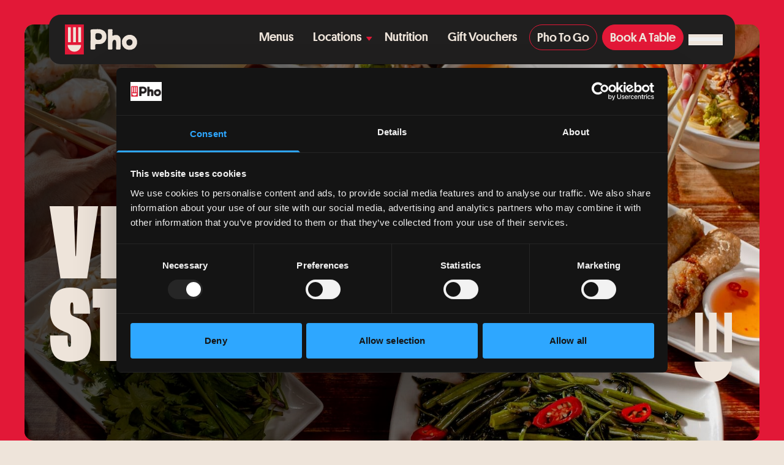

--- FILE ---
content_type: text/html; charset=utf-8
request_url: https://www.phocafe.co.uk/
body_size: 44287
content:
<!DOCTYPE html><html lang="en"> <head><!-- Built by Callum Jackman for Ignite [ignitecreates.com] --><script>
			window.CookieConsentSettings = {
				whitelisted: [
					window.location.hostname // This will whitelist all scripts from your domain
				]
			};

			function markAstroScripts() {
				document.querySelectorAll('script').forEach(script => {
					

					if (
						script.hasAttribute('data-astro-script') ||
						script.src.includes('_astro') 
					) {
						script.setAttribute('data-cookieconsent', 'ignore');
					}
				});
			}

			// Initial run
			markAstroScripts();

			// Watch for new scripts
			const observer = new MutationObserver(markAstroScripts);
			observer.observe(document.documentElement, { childList: true, subtree: true });
		</script><script id="Cookiebot" src="https://consent.cookiebot.com/uc.js" data-cbid="ef1c4577-33c3-453d-9526-b201b21b2783" data-blockingmode="auto" type="text/javascript"></script><meta charset="UTF-8"><meta name="viewport" content="width=device-width"><link rel="apple-touch-icon" sizes="180x180" href="/apple-touch-icon.png"><link rel="icon" type="image/png" sizes="32x32" href="/favicon-32x32.png"><link rel="icon" type="image/png" sizes="16x16" href="/favicon-16x16.png"><link rel="manifest" href="/site.webmanifest"><link rel="mask-icon" href="/safari-pinned-tab.svg" color="#e21837"><meta name="msapplication-TileColor" content="#e21837"><meta name="theme-color" content="#ffffff"><link rel="stylesheet" href="https://use.typekit.net/pvw5omy.css"><link rel="sitemap" href="/sitemap-index.xml"><meta name="generator" content="Astro v4.16.18"><!-- This site is optimized with the Yoast SEO plugin v26.7 - https://yoast.com/wordpress/plugins/seo/ -->
<title>Fresh &amp; Healthy Vietnamese Street Food - Pho Restaurants</title>
<meta name="description" content="Visit our restaurants around the UK. Pho offers healthy, Vietnamese street food. You can choose from a delicious phở soup, spring rolls, fresh salads and tasty desserts. Explore our menu and see that many of the dishes are gluten free, dairy free or vegan." />
<meta name="robots" content="index, follow, max-snippet:-1, max-image-preview:large, max-video-preview:-1" />
<link rel="canonical" href="https://www.phocafe.co.uk/" />
<meta property="og:locale" content="en_US" />
<meta property="og:type" content="article" />
<meta property="og:title" content="Fresh &amp; Healthy Vietnamese Street Food - Pho Restaurants" />
<meta property="og:description" content="Visit our restaurants around the UK. Pho offers healthy, Vietnamese street food. You can choose from a delicious phở soup, spring rolls, fresh salads and tasty desserts. Explore our menu and see that many of the dishes are gluten free, dairy free or vegan." />
<meta property="og:url" content="https://www.phocafe.co.uk/" />
<meta property="og:site_name" content="Pho Restaurants" />
<meta property="article:publisher" content="https://www.facebook.com/PhoRestaurant" />
<meta property="article:modified_time" content="2025-12-30T16:23:58+00:00" />
<meta property="og:image" content="https://www.phocafe.co.uk/wp-content/uploads/2024/11/Pho_AUG_24_RAWs2469-Edit-scaled.jpeg" />
	<meta property="og:image:width" content="2560" />
	<meta property="og:image:height" content="1828" />
	<meta property="og:image:type" content="image/jpeg" />
<meta name="twitter:card" content="summary_large_image" />
<meta name="twitter:site" content="@PhoRestaurant" />
<script type="application/ld+json" class="yoast-schema-graph">{"@context":"https://schema.org","@graph":[{"@type":["WebPage","CollectionPage"],"@id":"https://www.phocafe.co.uk/","url":"https://www.phocafe.co.uk/","name":"Fresh & Healthy Vietnamese Street Food - Pho Restaurants","isPartOf":{"@id":"https://www.phocafe.co.uk/#website"},"datePublished":"2024-09-05T13:07:49+00:00","dateModified":"2025-12-30T16:23:58+00:00","description":"Visit our restaurants around the UK. Pho offers healthy, Vietnamese street food. You can choose from a delicious phở soup, spring rolls, fresh salads and tasty desserts. Explore our menu and see that many of the dishes are gluten free, dairy free or vegan.","breadcrumb":{"@id":"https://www.phocafe.co.uk/#breadcrumb"},"inLanguage":"en-US"},{"@type":"BreadcrumbList","@id":"https://www.phocafe.co.uk/#breadcrumb","itemListElement":[{"@type":"ListItem","position":1,"name":"Home","item":"https://www.phocafe.co.uk/"},{"@type":"ListItem","position":2,"name":"Front Page"}]},{"@type":"WebSite","@id":"https://www.phocafe.co.uk/#website","url":"https://www.phocafe.co.uk/","name":"Pho Restaurants","description":"Healthy Vietnamese Food","publisher":{"@id":"https://www.phocafe.co.uk/#organization"},"potentialAction":[{"@type":"SearchAction","target":{"@type":"EntryPoint","urlTemplate":"https://www.phocafe.co.uk/?s={search_term_string}"},"query-input":{"@type":"PropertyValueSpecification","valueRequired":true,"valueName":"search_term_string"}}],"inLanguage":"en-US"},{"@type":"Organization","@id":"https://www.phocafe.co.uk/#organization","name":"Pho Restaurants","url":"https://www.phocafe.co.uk/","logo":{"@type":"ImageObject","inLanguage":"en-US","@id":"https://www.phocafe.co.uk/#/schema/logo/image/","url":"https://www.phocafe.co.uk/wp-content/uploads/2024/11/202409_Pho_NewWebsite_670_MED.jpg","contentUrl":"https://www.phocafe.co.uk/wp-content/uploads/2024/11/202409_Pho_NewWebsite_670_MED.jpg","width":1667,"height":2500,"caption":"Pho Restaurants"},"image":{"@id":"https://www.phocafe.co.uk/#/schema/logo/image/"},"sameAs":["https://www.facebook.com/PhoRestaurant","https://x.com/PhoRestaurant"]}]}</script>
<!-- / Yoast SEO plugin. --><!-- Google Tag Manager --><!-- End Google Tag Manager --><!-- Snap Pixel Code --><script type="text/javascript">
			(function(e,t,n){if(e.snaptr)return;var a=e.snaptr=function()
			{a.handleRequest?a.handleRequest.apply(a,arguments):a.queue.push(arguments)};
			a.queue=[];var s='script';r=t.createElement(s);r.async=!0;
			r.src=n;var u=t.getElementsByTagName(s)[0];
			u.parentNode.insertBefore(r,u);})(window,document,
			'https://sc-static.net/scevent.min.js');
			
			snaptr('init', '8b873c53-cde8-4636-9655-db0689de34bc');
			
			snaptr('track', 'PAGE_VIEW');
		</script><!-- End Snap Pixel Code --><!-- Clarity Code --><script type="text/javascript">
			(function(c,l,a,r,i,t,y){
				c[a]=c[a]||function(){(c[a].q=c[a].q||[]).push(arguments)};
				t=l.createElement(r);t.async=1;t.src="https://www.clarity.ms/tag/"+i;
				y=l.getElementsByTagName(r)[0];y.parentNode.insertBefore(t,y);
			})(window, document, "clarity", "script", "v1ek5cefg3");
		</script><!-- End Clarity Code --><link rel="stylesheet" href="/_astro/_slug_.CtpHeJ15.css">
<link rel="stylesheet" href="/_astro/_slug_.N5p8cB9A.css">
<link rel="stylesheet" href="/_astro/_slug_.CpNs25oR.css">
<link rel="stylesheet" href="/_astro/_slug_.B01X8G-I.css"><script type="module" src="/_astro/hoisted.CZ32vQqy.js"></script></head> <body data-title="Front Page" data-slug="home-page" data-page-id="6"> <!-- Google Tag Manager (noscript) --> <noscript><iframe src="https://www.googletagmanager.com/ns.html?id=GTM-NJWPH79" height="0" width="0" style="display:none;visibility:hidden"></iframe></noscript> <!-- End Google Tag Manager (noscript) --> <main> <header class="l__header | w-screen h-auto fixed top-0 left-0 right-0 z-50 pt-4 xl:pt-6 xxl:pt-10" data-astro-cid-xbstl6g3> <div class="u__wrap" data-astro-cid-xbstl6g3> <div class="l__header-inner |  relative bg-black rounded-[19px] py-2 px-5 xl:py-4 xl:px-5 flex items-center gap-x-2 xsm:gap-x-3 md:gap-x-5 z-20 xl:overflow-hidden" data-astro-cid-xbstl6g3> <div class="l__header-logo | flex-none w-[60px] xsm:w-[80px] sm:w-auto sm:h-[34px] xl:h-[49px]" data-astro-cid-xbstl6g3> <a href="/" title="Return to home page" data-astro-cid-xbstl6g3> <img src="/_astro/header-logo.Duh7z19x.svg" alt="Pho Logo" width="130" height="54" class="object-contain w-full h-full" data-astro-cid-xbstl6g3> </a> </div> <div class="l__header-nav l__header-nav-mobile | xl:hidden flex-grow flex justify-end gap-x-2 xsm:gap-x-3 md:gap-x-5" data-astro-cid-xbstl6g3> <div class="l__header-nav-item | grid items-center align-center cursor-pointer xsm:px-1 js__nav-location-search" data-astro-cid-xbstl6g3> <a href="#" class="block w-[22px] h-[22px] pointer-events-none" data-astro-cid-xbstl6g3> <img src="/_astro/nav-mobile-location.CjdUWzK6.svg" class="w-[22px] h-[22px]  pointer-events-none" width="22px" height="22px" alt="Locations Icon" data-astro-cid-xbstl6g3> </a> </div> <div class="l__header-nav-item" data-astro-cid-xbstl6g3> <button class="c__button astro group inline-block relative overflow-hidden font-copy text-white text-base text-[22px] md:text-xl font-medium leading-[30px] md:leading-[40px] button js__open-popup !block js__open-popup js__open-popup js__handle-click" data-popup="book" data-popup="book" data-popup="book"="" href="#book" data-astro-on:click="handleClick" data-astro-cid-vnzlvqnm><span class="l__header-nav-item-initial | py-1 xl:py-0 px-3 whitespace-nowrap block transition-transform duration-450 overflow-hidden group-hover:-translate-y-full" data-astro-cid-vnzlvqnm>Book A Table</span><span class="l__header-nav-item-hover | py-1 xl:py-0 px-3 whitespace-nowrap block absolute top-full transition-transform duration-450 overflow-hidden group-hover:-translate-y-full" aria-hidden data-astro-cid-vnzlvqnm>Book A Table</span></button> </div> </div> <div class="l__header-nav l__header-nav-desktop | hidden xl:flex flex-grow flex-wrap  justify-end gap-x-2" data-astro-cid-xbstl6g3> <div class="l__header-nav-item | flex-none relative xl:mr-2" data-astro-cid-xbstl6g3> <a href="/menus/" target="" class="c__button astro group inline-block relative overflow-hidden font-copy text-white text-base text-[22px] md:text-xl font-medium leading-[30px] md:leading-[40px] default js__handle-click" aria-label="" data-astro-on:click="handleClick" data-astro-cid-vnzlvqnm><span class="l__header-nav-item-initial | py-1 xl:py-0 px-3 whitespace-nowrap block transition-transform duration-450 overflow-hidden group-hover:-translate-y-full" data-astro-cid-vnzlvqnm>Menus</span><span class="l__header-nav-item-hover | py-1 xl:py-0 px-3 whitespace-nowrap block absolute top-full transition-transform duration-450 overflow-hidden group-hover:-translate-y-full" aria-hidden data-astro-cid-vnzlvqnm>Menus</span></a>
                            <div class="l__header-nav-item-underline-wrapper | absolute bottom-[15px] left-0 px-2 md:px-3 w-full" data-astro-cid-xbstl6g3> <div class="relative w-full overflow-hidden" data-astro-cid-xbstl6g3> <div class="l__header-nav-item-underline | w-full border-b border-white -translate-x-[-101%]" data-astro-cid-xbstl6g3></div> </div> </div> </div><div class="l__header-nav-item | flex-none relative xl:mr-2" data-astro-cid-xbstl6g3>  <a href="/locations/" target="" class="c__button astro group inline-block relative overflow-hidden font-copy text-white text-base text-[22px] md:text-xl font-medium leading-[30px] md:leading-[40px] location xl:pr-1.5 js__handle-click" aria-label="" data-astro-on:click="handleClick" data-astro-cid-vnzlvqnm><span class="l__header-nav-item-initial | py-1 xl:py-0 px-3 whitespace-nowrap block transition-transform duration-450 overflow-hidden group-hover:-translate-y-full" data-astro-cid-vnzlvqnm>Locations</span><span class="l__header-nav-item-hover | py-1 xl:py-0 px-3 whitespace-nowrap block absolute top-full transition-transform duration-450 overflow-hidden group-hover:-translate-y-full" aria-hidden data-astro-cid-vnzlvqnm>Locations</span></a> <div class="l__header-nav-item-underline-wrapper | absolute bottom-[15px] left-0 px-2 md:px-3 w-full" data-astro-cid-xbstl6g3> <div class="relative w-full overflow-hidden" data-astro-cid-xbstl6g3> <div class="l__header-nav-item-underline | w-full border-b border-white -translate-x-[-101%]" data-astro-cid-xbstl6g3></div> </div> </div> <div class="l__header-nav-item-arrow | absolute top-5 right-0 pointer-events-none" data-astro-cid-xbstl6g3> <img src="/_astro/navigation-location-arrow.D1joh5W6.svg" alt="Drop down menu icon" data-astro-cid-xbstl6g3> </div> <div class="l__header-nav-item-location-border | absolute bottom-[-17px] left-0 w-full h-2 bg-red translate-y-full" data-astro-cid-xbstl6g3></div>  </div><div class="l__header-nav-item | flex-none relative xl:mr-2" data-astro-cid-xbstl6g3> <a href="/nutrition/" target="" class="c__button astro group inline-block relative overflow-hidden font-copy text-white text-base text-[22px] md:text-xl font-medium leading-[30px] md:leading-[40px] default js__handle-click" aria-label="Nutrition" data-astro-on:click="handleClick" data-astro-cid-vnzlvqnm><span class="l__header-nav-item-initial | py-1 xl:py-0 px-3 whitespace-nowrap block transition-transform duration-450 overflow-hidden group-hover:-translate-y-full" data-astro-cid-vnzlvqnm>Nutrition</span><span class="l__header-nav-item-hover | py-1 xl:py-0 px-3 whitespace-nowrap block absolute top-full transition-transform duration-450 overflow-hidden group-hover:-translate-y-full" aria-hidden data-astro-cid-vnzlvqnm>Nutrition</span></a>
                            <div class="l__header-nav-item-underline-wrapper | absolute bottom-[15px] left-0 px-2 md:px-3 w-full" data-astro-cid-xbstl6g3> <div class="relative w-full overflow-hidden" data-astro-cid-xbstl6g3> <div class="l__header-nav-item-underline | w-full border-b border-white -translate-x-[-101%]" data-astro-cid-xbstl6g3></div> </div> </div> </div><div class="l__header-nav-item | flex-none relative xl:mr-2" data-astro-cid-xbstl6g3> <a href="https://shop.phocafe.co.uk/" target="_blank" class="c__button astro group inline-block relative overflow-hidden font-copy text-white text-base text-[22px] md:text-xl font-medium leading-[30px] md:leading-[40px] default js__handle-click" aria-label="" data-astro-on:click="handleClick" data-astro-cid-vnzlvqnm><span class="l__header-nav-item-initial | py-1 xl:py-0 px-3 whitespace-nowrap block transition-transform duration-450 overflow-hidden group-hover:-translate-y-full" data-astro-cid-vnzlvqnm>Gift Vouchers</span><span class="l__header-nav-item-hover | py-1 xl:py-0 px-3 whitespace-nowrap block absolute top-full transition-transform duration-450 overflow-hidden group-hover:-translate-y-full" aria-hidden data-astro-cid-vnzlvqnm>Gift Vouchers</span></a>
                            <div class="l__header-nav-item-underline-wrapper | absolute bottom-[15px] left-0 px-2 md:px-3 w-full" data-astro-cid-xbstl6g3> <div class="relative w-full overflow-hidden" data-astro-cid-xbstl6g3> <div class="l__header-nav-item-underline | w-full border-b border-white -translate-x-[-101%]" data-astro-cid-xbstl6g3></div> </div> </div> </div><div class="l__header-nav-item | flex-none relative xl:mr-2" data-astro-cid-xbstl6g3> <a href="/pho-to-go/" target="" class="c__button astro group inline-block relative overflow-hidden font-copy text-white text-base text-[22px] md:text-xl font-medium leading-[30px] md:leading-[40px] button-outline js__handle-click" aria-label="" data-astro-on:click="handleClick" data-astro-cid-vnzlvqnm><span class="l__header-nav-item-initial | py-1 xl:py-0 px-3 whitespace-nowrap block transition-transform duration-450 overflow-hidden group-hover:-translate-y-full" data-astro-cid-vnzlvqnm>Pho To Go</span><span class="l__header-nav-item-hover | py-1 xl:py-0 px-3 whitespace-nowrap block absolute top-full transition-transform duration-450 overflow-hidden group-hover:-translate-y-full" aria-hidden data-astro-cid-vnzlvqnm>Pho To Go</span></a> </div><div class="l__header-nav-item | flex-none relative xl:mr-2" data-astro-cid-xbstl6g3> <button class="c__button astro group inline-block relative overflow-hidden font-copy text-white text-base text-[22px] md:text-xl font-medium leading-[30px] md:leading-[40px] button js__open-popup js__open-popup js__handle-click" data-popup="book" data-popup="book"="" href="#book" aria-label="" data-astro-on:click="handleClick" data-astro-cid-vnzlvqnm><span class="l__header-nav-item-initial | py-1 xl:py-0 px-3 whitespace-nowrap block transition-transform duration-450 overflow-hidden group-hover:-translate-y-full" data-astro-cid-vnzlvqnm>Book A Table</span><span class="l__header-nav-item-hover | py-1 xl:py-0 px-3 whitespace-nowrap block absolute top-full transition-transform duration-450 overflow-hidden group-hover:-translate-y-full" aria-hidden data-astro-cid-vnzlvqnm>Book A Table</span></button> </div> </div> <div class="l__header-hamburger | flex-none w-[31px] md:w-[56px] text-center flex items-center" data-astro-cid-xbstl6g3> <button class="l__header-hamburger-inner l__header-hamburger-open js__open-popup | group cursor-pointer w-[31px] md:w-[56px] h-[13px] md:h-[18px] relative" data-popup="main-nav" aria-label="Open main navigation" aria-expanded="false" aria-controls="main-navigation" data-astro-cid-xbstl6g3> <span class="l__header-hamburger-line l__header-hamburger-line-top | w-full h-1 md:h-[5.87px] left-0 top-0 absolute bg-white rounded-[29px] transition-transform duration-250 group-hover:-rotate-6 group-hover:translate-x-[-1px]" data-astro-cid-xbstl6g3></span> <span class="l__header-hamburger-line l__header-hamburger-line-bottom | w-full h-1 md:h-[5.87px] left-0 top-[9px] md:top-[11.74px] absolute bg-white rounded-[29px] transition-transform duration-250 group-hover:rotate-12 group-hover:translate-y-1.5" data-astro-cid-xbstl6g3></span> </button> <button class="l__header-hamburger-inner l__header-hamburger-close js__close-popups | hidden relative cursor-pointer hover:rotate-180 transition-transform duration-450" aria-label="Close main navigation" aria-expanded="true" aria-controls="main-navigation" data-astro-cid-xbstl6g3> <img src="/_astro/popup-close.HgUNgkJN.svg" alt="Close popup icon" data-astro-cid-xbstl6g3> </button> </div> </div> <div class="header-location-search | relative bg-red w-full pt-7 xl:pt-10 pb-5 px-5 -translate-y-5 z-10 rounded-[19px] shadow-xl border-b border-black/10" data-astro-cid-mrsqbagb> <div class="header-location-search-inner | max-w-3xl mx-auto" data-astro-cid-mrsqbagb> <p class="text-white font-copy text-[17px] xl:text-lg font-normal leading-snug xl:leading-[27px] tracking-wide" data-astro-cid-mrsqbagb>Find your nearest Pho.</p> <div class="mt-2" data-astro-cid-mrsqbagb> <div class="c__location-search" data-inline="false" data-astro-cid-ijfvnw2c> <form action="/locations" method="get" class="flex" data-astro-cid-ijfvnw2c> <div class="relative flex-grow" data-astro-cid-ijfvnw2c> <input class="lat-input" type="hidden" name="lat" data-astro-cid-ijfvnw2c> <input class="lon-input" type="hidden" name="lon" data-astro-cid-ijfvnw2c> <label for="location-1hmvjlegp" class="sr-only" data-astro-cid-ijfvnw2c>Search for your nearest Pho. Enter location</label> <input id="location-1hmvjlegp" type="text" name="postcode" placeholder="Enter location..." class="postcode-input w-full px-4 py-2 text-black bg-white border-2 border-[#646464] leading-[33px] rounded-l-[15px] rounded-r-none focus:outline-none" data-astro-cid-ijfvnw2c> <button type="button" class="c__location-search-geolocation cursor-pointer absolute top-3 right-2 lg:right-4" aria-label="Use current location" data-astro-cid-ijfvnw2c> <img class="icon inline-block align-middle w-[20px] h-[20px]" src="/_astro/geolocation-icon.ChTeT_AD.svg" alt="Geolocation Icon. Click to share location." data-astro-cid-ijfvnw2c> <div class="loading inline-block align-middle w-[20px] h-[20px]" data-astro-cid-ijfvnw2c> <div class="spinner black small" data-astro-cid-lolztsa2> <div class="spinner-wrapper" data-astro-cid-lolztsa2> <div class="spinner-inner" data-astro-cid-lolztsa2></div> </div> </div>  </div> </button> </div> <button type="submit" class="form-submit bg-red text-white text-[22px] border-2 border-[#646464] border-l-0 rounded-r-[15px] round-l-none font-medium font-copy capitalize leading-[33px] px-6 py-2 hover:bg-[#646464] hover:text-[#fff] transition-colors duration-250" data-astro-cid-ijfvnw2c>
Search
</button> <button type="button" class="form-reset cursor-pointer bg-white border-2 border-[#646464] border-l-0 rounded-r-[15px] text-[#646464] text-lg font-normal font-copy underline leading-[27px] px-6 py-2 hover:text-red transition-colors duration-250" aria-label="Reset search" data-astro-cid-ijfvnw2c>
Change
</button> </form> </div>    </div> <div class="w-full h-[0px] border border-black/70 my-3" data-astro-cid-mrsqbagb></div> <a href="/locations" class="text-black group text-[22px] font-bold font-title capitalize leading-[22px]" data-astro-cid-mrsqbagb>View All Locations <img class="inline group-hover:translate-x-1 transition-transform duration-250" src="/_astro/header-location-search-arrow.DlI5ozT-.svg" alt="Search Arrow Icon" width="7" height="10" data-astro-cid-mrsqbagb></a></div><a href="/locations" class="text-black group text-[22px] font-bold font-title capitalize leading-[22px]" data-astro-cid-mrsqbagb></a></div><a href="/locations" class="text-black group text-[22px] font-bold font-title capitalize leading-[22px]" data-astro-cid-mrsqbagb>  </a> </div></header>    <section class="m__hero m__hero-default module module__0 m__hero-background-image | h-[400px] md:h-[90vh] lg:h-screen w-screen relative overflow-hidden bg-red initial" id="module-0" data-astro-cid-edex76e4> <div class="m__hero__inner w-full h-full" data-astro-cid-edex76e4> <div class="m__hero__background | h-full w-full relative overflow-hidden" data-astro-cid-edex76e4> <div class="m__hero__background-tint | h-full w-full absolute top-0 left-0 tinted" data-astro-cid-edex76e4></div> <div class="m__hero__background-image | h-full w-full u__img-cover" data-astro-cid-edex76e4> <span class=" h-full w-full u__img-cover " data-astro-cid-edex76e4> <img src="https://content.phocafe.co.uk/wp-content/uploads/2024/10/3-1.jpeg" alt="A table filled with Vietnamese dishes, including a bowl of pho with beef and red chilies, fresh spring rolls, greens, and a plate of stir-fried vegetables. A cocktail and chopsticks are visible. The setting suggests a lively dining atmosphere." loading="eager" class="c__igniteImage" width="1495" height="959" decoding="async"> </span>  </div> </div> <div class="m__hero__overlay | w-full absolute bottom-0 left-0 pb-8 xl:pb-24" data-astro-cid-edex76e4> <div class="u__wrap | flex items-end" data-astro-cid-edex76e4> <div class="m__hero__overlay-grid | xl:w-2/3" data-astro-cid-edex76e4> <h1 class="m__hero__overlay-title | aoi aoi__fade aoi__pop-up mb-5 text-white font-title text-[70px] xl:text-[180px] font-extrabold uppercase leading-[55px] xl:leading-[135px]" data-astro-cid-edex76e4>vietnamese <br/>street food</h1>    </div> <div class="m__hero__overlay-logo | hidden xl:block xl:w-1/3 text-right aoi aoi__fade aoi__pop-up" data-astro-cid-edex76e4> <div class="pho-logo | inline-block w-[70px]"> <div class="pho-logo__inner"> <div class="pho-logo__lines | h-[65px] relative mb-[15px] overflow-hidden "> <div class="pho-logo__lines-inner | w-full h-full absolute top-0 left-0"> <img src="/_astro/pho-logo-lines.rcfhzjky.svg" alt="Pho Logo Lines" class="w-[60px] h-[70px] mx-auto"> </div> </div> <div class="pho-logo__bowl"> <img src="/_astro/pho-logo-bowl.BSkvEbDB.svg" alt="Pho Logo Bowl" class="w-[65px] h-[33px] mx-auto"> </div> </div> </div>  </div> </div> </div> </div>  </section>   <section class="m__home-promo-boxes module module__1 | bg-red xl:rounded-b-[70px] pt-8 xl:pt-20 pb-8 xl:pb-32 overflow-hidden " id="module-1" data-astro-cid-7v3dorxg> <div class="u__wrap grid grid-cols-2 gap-2 sm:gap-4 xl:gap-16" data-astro-cid-7v3dorxg> <div class="m__home-promo-box | flex flex-col text-center px-4 xl:px-24 py-5 xl:py-16 rounded-[20px] overflow-hidden relative" data-astro-cid-7v3dorxg> <div class="m__home-promo-box-bg | w-full h-full  bg-[#cb1930] absolute top-0 left-0 right-0 bottom-0 rounded-[20px] z-10" data-astro-cid-7v3dorxg></div> <h2 class="text-white text-[26px] xl:text-[55px] font-medium font-copy leading-[26px] xl:leading-[65px] mb-4 xl:mb-8 z-20 relative" data-astro-cid-7v3dorxg>Our Menu</h2> <p class="text-white text-[0.8rem] text-pretty flex-1 flex items-center justify-center sm:text-base xl:text-3xl font-normal font-copy leading-[17px] xl:leading-9 mb-4 xl:mb-8 z-20 relative" data-astro-cid-7v3dorxg>Everything is made fresh in <br />
each restaurant, every day.</p> <div data-astro-cid-7v3dorxg> <a href="/menus/" target="" class="c__button astro group inline-block relative overflow-hidden font-copy text-white text-base text-[22px] md:text-xl font-medium leading-[30px] md:leading-[40px] large-button-black z-20 home-promo-box-button js__handle-click" aria-label="" data-astro-on:click="handleClick" data-astro-cid-vnzlvqnm><span class="l__header-nav-item-initial | py-1 xl:py-0 px-3 whitespace-nowrap block transition-transform duration-450 overflow-hidden group-hover:-translate-y-full" data-astro-cid-vnzlvqnm>View Menu</span><span class="l__header-nav-item-hover | py-1 xl:py-0 px-3 whitespace-nowrap block absolute top-full transition-transform duration-450 overflow-hidden group-hover:-translate-y-full" aria-hidden data-astro-cid-vnzlvqnm>View Menu</span></a> </div> </div><div class="m__home-promo-box | flex flex-col text-center px-4 xl:px-24 py-5 xl:py-16 rounded-[20px] overflow-hidden relative" data-astro-cid-7v3dorxg> <div class="m__home-promo-box-bg | w-full h-full  bg-[#cb1930] absolute top-0 left-0 right-0 bottom-0 rounded-[20px] z-10" data-astro-cid-7v3dorxg></div> <h2 class="text-white text-[26px] xl:text-[55px] font-medium font-copy leading-[26px] xl:leading-[65px] mb-4 xl:mb-8 z-20 relative" data-astro-cid-7v3dorxg>Pho To Go</h2> <p class="text-white text-[0.8rem] text-pretty flex-1 flex items-center justify-center sm:text-base xl:text-3xl font-normal font-copy leading-[17px] xl:leading-9 mb-4 xl:mb-8 z-20 relative" data-astro-cid-7v3dorxg>Order for delivery or<br />
Click & Collect</p> <div data-astro-cid-7v3dorxg> <a href="/pho-to-go/" target="" class="c__button astro group inline-block relative overflow-hidden font-copy text-white text-base text-[22px] md:text-xl font-medium leading-[30px] md:leading-[40px] large-button-black z-20 home-promo-box-button js__handle-click" aria-label="" data-astro-on:click="handleClick" data-astro-cid-vnzlvqnm><span class="l__header-nav-item-initial | py-1 xl:py-0 px-3 whitespace-nowrap block transition-transform duration-450 overflow-hidden group-hover:-translate-y-full" data-astro-cid-vnzlvqnm>Order Now</span><span class="l__header-nav-item-hover | py-1 xl:py-0 px-3 whitespace-nowrap block absolute top-full transition-transform duration-450 overflow-hidden group-hover:-translate-y-full" aria-hidden data-astro-cid-vnzlvqnm>Order Now</span></a> </div> </div> </div> </section>  <section class="m__home-slider module module__2 | pt-6 pb-10 xl:py-[24px] xl:h-screen w-screen overflow-hidden relative" id="module-2"> <div class="m__home-slider-title | z-10 xl:h-0 xl:sticky xl:top-0 u__wrap"> <div class="xl:h-screen xl:w-1/3 flex items-center"> <div class="pointer-events-none"> <h2 class="aoi aoi__fade aoi__pop-up text-green text-[65px] xl:text-[85px] xxl:text-[132px] font-extrabold font-title uppercase  leading-[52px] xl:leading-[68px] xxl:leading-[105px] mb-0 xl:mb-4">Something Pho Everyone</h2> <p class="aoi aoi__fade aoi__pop-up text-green text-[22px] xl:text-[25px] font-normal font-copy leading-loose xl:leading-[34px] mb-1 xl:mb-6"></p> <a href="/nutrition/" target="" class="c__button astro group inline-block relative overflow-hidden font-copy text-white text-base text-[22px] md:text-xl font-medium leading-[30px] md:leading-[40px] large-button pointer-events-auto hidden xl:inline-block aoi aoi__fade aoi__pop-up js__handle-click" aria-label="" data-astro-on:click="handleClick" data-astro-cid-vnzlvqnm><span class="l__header-nav-item-initial | py-1 xl:py-0 px-3 whitespace-nowrap block transition-transform duration-450 overflow-hidden group-hover:-translate-y-full" data-astro-cid-vnzlvqnm>Nutrition Info</span><span class="l__header-nav-item-hover | py-1 xl:py-0 px-3 whitespace-nowrap block absolute top-full transition-transform duration-450 overflow-hidden group-hover:-translate-y-full" aria-hidden data-astro-cid-vnzlvqnm>Nutrition Info</span></a> </div> </div> </div> <div class="swiper | xl:h-screen"> <div class="swiper-wrapper pointer-events-none xl:pointer-events-auto"> <div class="swiper-slide | flex items-center justify-center" data-index="0"> <div class="slide-inner | w-full xl:h-screen xl:flex justify-end items-center u__wrap"> <div class="flex-none w-full h-[220px] md:h-auto md:w-[450px] max-w-full xxl:w-[680px] mb-2 xl:mb-0 mx-auto xl:mx-0 u__img-contain"> <img src="https://content.phocafe.co.uk/wp-content/uploads/2024/10/Dish-3-3.png" alt="A bowl of Vietnamese pho with rice noodles, cilantro, lime wedge, sliced green onions, and red chili flakes. The soup features a clear broth and chicken pieces, garnished with herbs, adding a pop of color. The bowl is set against a plain background." loading="lazy" class="c__igniteImage" width="907" height="863" decoding="async"> </div> <div class="flex-none xl:w-[300px] origin-top-left xl:rotate-[-5.90deg] text-center xl:text-left"> <h3 class="text-green text-[40px] xl:text-[63.75px] font-medium font-copy leading-[40px] xl:leading-[63.75px] xl:mb-2">98% Gluten Free</h3> <p class="text-lg xl:text-[25.50px] text-green font-normal font-copy leading-[34px] mb-5 xl:mb-0">Accredited by Coeliac UK</p> <a href="/nutrition/" target="" class="c__button astro group inline-block relative overflow-hidden font-copy text-white text-base text-[22px] md:text-xl font-medium leading-[30px] md:leading-[40px] large-button xl:hidden pointer-events-auto js__handle-click" aria-label="" data-astro-on:click="handleClick" data-astro-cid-vnzlvqnm><span class="l__header-nav-item-initial | py-1 xl:py-0 px-3 whitespace-nowrap block transition-transform duration-450 overflow-hidden group-hover:-translate-y-full" data-astro-cid-vnzlvqnm>Nutrition Info</span><span class="l__header-nav-item-hover | py-1 xl:py-0 px-3 whitespace-nowrap block absolute top-full transition-transform duration-450 overflow-hidden group-hover:-translate-y-full" aria-hidden data-astro-cid-vnzlvqnm>Nutrition Info</span></a> </div> </div> </div><div class="swiper-slide | flex items-center justify-center" data-index="1"> <div class="slide-inner | w-full xl:h-screen xl:flex justify-end items-center u__wrap"> <div class="flex-none w-full h-[220px] md:h-auto md:w-[450px] max-w-full xxl:w-[680px] mb-2 xl:mb-0 mx-auto xl:mx-0 u__img-contain"> <img src="https://content.phocafe.co.uk/wp-content/uploads/2024/10/Dish-2-2.png" alt="A bowl of noodle soup with shrimp, beef slices, herbs, green onions, and red chili slices, placed on a round, light gray surface." loading="lazy" class="c__igniteImage" width="907" height="863" decoding="async"> </div> <div class="flex-none xl:w-[300px] origin-top-left xl:rotate-[-5.90deg] text-center xl:text-left"> <h3 class="text-green text-[40px] xl:text-[63.75px] font-medium font-copy leading-[40px] xl:leading-[63.75px] xl:mb-2">Nutritious Bone Broths</h3> <p class="text-lg xl:text-[25.50px] text-green font-normal font-copy leading-[34px] mb-5 xl:mb-0">Simmered for a minimum of 12 hours</p> <a href="/nutrition/" target="" class="c__button astro group inline-block relative overflow-hidden font-copy text-white text-base text-[22px] md:text-xl font-medium leading-[30px] md:leading-[40px] large-button xl:hidden pointer-events-auto js__handle-click" aria-label="" data-astro-on:click="handleClick" data-astro-cid-vnzlvqnm><span class="l__header-nav-item-initial | py-1 xl:py-0 px-3 whitespace-nowrap block transition-transform duration-450 overflow-hidden group-hover:-translate-y-full" data-astro-cid-vnzlvqnm>Nutrition Info</span><span class="l__header-nav-item-hover | py-1 xl:py-0 px-3 whitespace-nowrap block absolute top-full transition-transform duration-450 overflow-hidden group-hover:-translate-y-full" aria-hidden data-astro-cid-vnzlvqnm>Nutrition Info</span></a> </div> </div> </div><div class="swiper-slide | flex items-center justify-center" data-index="2"> <div class="slide-inner | w-full xl:h-screen xl:flex justify-end items-center u__wrap"> <div class="flex-none w-full h-[220px] md:h-auto md:w-[450px] max-w-full xxl:w-[680px] mb-2 xl:mb-0 mx-auto xl:mx-0 u__img-contain"> <img src="https://content.phocafe.co.uk/wp-content/uploads/2024/10/Dish-1-1-2.png" alt="A bowl of soup featuring sliced mushrooms, enoki mushrooms, red chili slices, and green vegetables in a light broth. The bowl casts a shadow and sits against a white background." loading="lazy" class="c__igniteImage" width="907" height="863" decoding="async"> </div> <div class="flex-none xl:w-[300px] origin-top-left xl:rotate-[-5.90deg] text-center xl:text-left"> <h3 class="text-green text-[40px] xl:text-[63.75px] font-medium font-copy leading-[40px] xl:leading-[63.75px] xl:mb-2">Loads Of Vegan Options </h3> <p class="text-lg xl:text-[25.50px] text-green font-normal font-copy leading-[34px] mb-5 xl:mb-0"></p> <a href="/nutrition/" target="" class="c__button astro group inline-block relative overflow-hidden font-copy text-white text-base text-[22px] md:text-xl font-medium leading-[30px] md:leading-[40px] large-button xl:hidden pointer-events-auto js__handle-click" aria-label="" data-astro-on:click="handleClick" data-astro-cid-vnzlvqnm><span class="l__header-nav-item-initial | py-1 xl:py-0 px-3 whitespace-nowrap block transition-transform duration-450 overflow-hidden group-hover:-translate-y-full" data-astro-cid-vnzlvqnm>Nutrition Info</span><span class="l__header-nav-item-hover | py-1 xl:py-0 px-3 whitespace-nowrap block absolute top-full transition-transform duration-450 overflow-hidden group-hover:-translate-y-full" aria-hidden data-astro-cid-vnzlvqnm>Nutrition Info</span></a> </div> </div> </div><div class="swiper-slide | flex items-center justify-center" data-index="3"> <div class="slide-inner | w-full xl:h-screen xl:flex justify-end items-center u__wrap"> <div class="flex-none w-full h-[220px] md:h-auto md:w-[450px] max-w-full xxl:w-[680px] mb-2 xl:mb-0 mx-auto xl:mx-0 u__img-contain"> <img src="https://content.phocafe.co.uk/wp-content/uploads/2024/10/Dish-4-2.png" alt="A bowl of noodle soup with chicken, green beans, bok choy, and fresh basil leaves. Garnished with lime slices and red chili. The soup is served on a round, white plate casting a shadow." loading="lazy" class="c__igniteImage" width="907" height="863" decoding="async"> </div> <div class="flex-none xl:w-[300px] origin-top-left xl:rotate-[-5.90deg] text-center xl:text-left"> <h3 class="text-green text-[40px] xl:text-[63.75px] font-medium font-copy leading-[40px] xl:leading-[63.75px] xl:mb-2">Freshly Cooked Food</h3> <p class="text-lg xl:text-[25.50px] text-green font-normal font-copy leading-[34px] mb-5 xl:mb-0">Nothing is frozen or pre-packaged</p> <a href="/nutrition/" target="" class="c__button astro group inline-block relative overflow-hidden font-copy text-white text-base text-[22px] md:text-xl font-medium leading-[30px] md:leading-[40px] large-button xl:hidden pointer-events-auto js__handle-click" aria-label="" data-astro-on:click="handleClick" data-astro-cid-vnzlvqnm><span class="l__header-nav-item-initial | py-1 xl:py-0 px-3 whitespace-nowrap block transition-transform duration-450 overflow-hidden group-hover:-translate-y-full" data-astro-cid-vnzlvqnm>Nutrition Info</span><span class="l__header-nav-item-hover | py-1 xl:py-0 px-3 whitespace-nowrap block absolute top-full transition-transform duration-450 overflow-hidden group-hover:-translate-y-full" aria-hidden data-astro-cid-vnzlvqnm>Nutrition Info</span></a> </div> </div> </div> </div> <div class="swiper-button-prev absolute top-1/4 xl:top-1/2 left-3 w-[21px] rotate-180 z-40 cursor-pointer xl:hidden"> <img src="/_astro/home-slider-arrow-mobile.BEmC0hXv.svg" alt="Previous slide" width="21" height="23"> </div> <div class="swiper-button-next absolute top-1/4 xl:top-1/2 right-3 w-[21px] cursor-pointer z-40 xl:hidden"> <img src="/_astro/home-slider-arrow-mobile.BEmC0hXv.svg" alt="Next slide" width="21" height="23"> </div> </div> </section> <section class="m__home-location-search module module__3 | bg-black relative py-[40px] xl:py-[120px]" id="module-3"> <div class="u__wrap grid items-start xl:grid-cols-3"> <div class="col-span-2"> <h2 class="text-white text-[65px] xl:text-[126px] font-extrabold font-title uppercase leading-[52px] xl:leading-[98.28px] mb-5 aoi aoi__fade aoi__pop-up">Find A Pho</h2> <div class="mt-4 xl:max-w-[580px] aoi aoi__fade aoi__pop-up"> <div class="c__location-search" data-inline="false" data-astro-cid-ijfvnw2c> <form action="/locations" method="get" class="flex" data-astro-cid-ijfvnw2c> <div class="relative flex-grow" data-astro-cid-ijfvnw2c> <input class="lat-input" type="hidden" name="lat" data-astro-cid-ijfvnw2c> <input class="lon-input" type="hidden" name="lon" data-astro-cid-ijfvnw2c> <label for="location-q7xga6847" class="sr-only" data-astro-cid-ijfvnw2c>Search for your nearest Pho. Enter location</label> <input id="location-q7xga6847" type="text" name="postcode" placeholder="Enter location..." class="postcode-input w-full px-4 py-2 text-black bg-white border-2 border-[#646464] leading-[33px] rounded-l-[15px] rounded-r-none focus:outline-none" data-astro-cid-ijfvnw2c> <button type="button" class="c__location-search-geolocation cursor-pointer absolute top-3 right-2 lg:right-4" aria-label="Use current location" data-astro-cid-ijfvnw2c> <img class="icon inline-block align-middle w-[20px] h-[20px]" src="/_astro/geolocation-icon.ChTeT_AD.svg" alt="Geolocation Icon. Click to share location." data-astro-cid-ijfvnw2c> <div class="loading inline-block align-middle w-[20px] h-[20px]" data-astro-cid-ijfvnw2c> <div class="spinner black small" data-astro-cid-lolztsa2> <div class="spinner-wrapper" data-astro-cid-lolztsa2> <div class="spinner-inner" data-astro-cid-lolztsa2></div> </div> </div>  </div> </button> </div> <button type="submit" class="form-submit bg-red text-white text-[22px] border-2 border-[#646464] border-l-0 rounded-r-[15px] round-l-none font-medium font-copy capitalize leading-[33px] px-6 py-2 hover:bg-[#646464] hover:text-[#fff] transition-colors duration-250" data-astro-cid-ijfvnw2c>
Search
</button> <button type="button" class="form-reset cursor-pointer bg-white border-2 border-[#646464] border-l-0 rounded-r-[15px] text-[#646464] text-lg font-normal font-copy underline leading-[27px] px-6 py-2 hover:text-red transition-colors duration-250" aria-label="Reset search" data-astro-cid-ijfvnw2c>
Change
</button> </form> </div>    </div> </div> <div class="text-right hidden xl:block aoi aoi__fade aoi__pop-up"> <a href="/locations/" target="" class="c__button astro group inline-block relative overflow-hidden font-copy text-white text-base text-[22px] md:text-xl font-medium leading-[30px] md:leading-[40px] large-button js__handle-click" aria-label="" data-astro-on:click="handleClick" data-astro-cid-vnzlvqnm><span class="l__header-nav-item-initial | py-1 xl:py-0 px-3 whitespace-nowrap block transition-transform duration-450 overflow-hidden group-hover:-translate-y-full" data-astro-cid-vnzlvqnm>View All Locations</span><span class="l__header-nav-item-hover | py-1 xl:py-0 px-3 whitespace-nowrap block absolute top-full transition-transform duration-450 overflow-hidden group-hover:-translate-y-full" aria-hidden data-astro-cid-vnzlvqnm>View All Locations</span></a> </div> </div> </section><section class="m__promo module module__4 m__promo-background-video | xl:h-[630px] w-screen relative overflow-hidden bg-red initial animate-on-scroll" id="module-4" data-astro-cid-dekvbqgb> <div class="m__promo__background | h-[250px] xl:h-full w-full relative overflow-hidden mb-6 xl:mb-0" data-astro-cid-dekvbqgb> <div class="m__promo__background-tint | h-full w-full absolute top-0 left-0 z-10" style="background-color:rgba(0,0,0,0.3);" data-astro-cid-dekvbqgb></div> <div class="m__promo__background-video | h-full w-full u__img-cover" data-astro-cid-dekvbqgb> <video aria-hidden="true" role="presentation" muted="true" loop playsinline autoplay class="js__inline-video" data-astro-cid-hjvsoj7t><source data-src="https://content.phocafe.co.uk/wp-content/uploads/2024/10/Campaign-example.mp4" type="video/mp4" data-astro-cid-hjvsoj7t></video> </div> </div> <div class="m__promo__overlay | w-full xl:absolute xl:bottom-0 xl:left-0 pb-6 xl:pb-24 z-20" data-astro-cid-dekvbqgb> <div class="u__wrap" data-astro-cid-dekvbqgb> <div class="m__promo__overlay-grid | xl:w-2/3" data-astro-cid-dekvbqgb> <h2 class="m__promo__overlay-title | aoi aoi__fade aoi__pop-up mb-5 text-white font-title text-[45px] xl:text-[85px] font-extrabold uppercase leading-9 xl:leading-[68px]" data-astro-cid-dekvbqgb>Go With Your Gut </h2> <div class="m__promo__overlay-copy | aoi aoi__fade aoi__pop-up text-white text-[22px] xl:text-3xl font-medium font-copy leading-normal xl:leading-9" data-astro-cid-dekvbqgb>When your gut feels good, you feel amazing. Learn more about our gut-friendly bowls. </div> <div class="mt-4 xl:mt-7 flex flex-wrap gap-4 aoi aoi__fade aoi__pop-up" data-astro-cid-dekvbqgb> <div class="hidden xl:inline-block" data-astro-cid-dekvbqgb> <a href="https://www.phocafe.co.uk/go-with-your-gut" target="_blank" class="c__button astro group inline-block relative overflow-hidden font-copy text-white text-base text-[22px] md:text-xl font-medium leading-[30px] md:leading-[40px] large-button js__handle-click" aria-label="" data-astro-on:click="handleClick" data-astro-cid-vnzlvqnm><span class="l__header-nav-item-initial | py-1 xl:py-0 px-3 whitespace-nowrap block transition-transform duration-450 overflow-hidden group-hover:-translate-y-full" data-astro-cid-vnzlvqnm>Learn More </span><span class="l__header-nav-item-hover | py-1 xl:py-0 px-3 whitespace-nowrap block absolute top-full transition-transform duration-450 overflow-hidden group-hover:-translate-y-full" aria-hidden data-astro-cid-vnzlvqnm>Learn More </span></a> </div>
                    <div class="xl:hidden" data-astro-cid-dekvbqgb> <a href="https://www.phocafe.co.uk/go-with-your-gut" target="_blank" class="c__button astro group inline-block relative overflow-hidden font-copy text-white text-base text-[22px] md:text-xl font-medium leading-[30px] md:leading-[40px] large-button-black js__handle-click" aria-label="" data-astro-on:click="handleClick" data-astro-cid-vnzlvqnm><span class="l__header-nav-item-initial | py-1 xl:py-0 px-3 whitespace-nowrap block transition-transform duration-450 overflow-hidden group-hover:-translate-y-full" data-astro-cid-vnzlvqnm>Learn More </span><span class="l__header-nav-item-hover | py-1 xl:py-0 px-3 whitespace-nowrap block absolute top-full transition-transform duration-450 overflow-hidden group-hover:-translate-y-full" aria-hidden data-astro-cid-vnzlvqnm>Learn More </span></a> </div> </div> </div> </div> </div> </section>  <section class="m__padding m__padding-medium module module__5 bg-red  " id="module-5" data-astro-cid-gzdgum4e>  </section> <section class="m__banner module module__6 bg-red swiper h-[92px] xl:h-[140px] w-full pointer-events-none " id="module-6" data-astro-cid-kmceqluk> <ul class="swiper-wrapper" data-astro-cid-kmceqluk> <li class="m__banner-item | swiper-slide inline-block text-white text-[55px] xl:text-[92px] leading-1 font-bold font-title uppercase w-auto px-7 tracking-[-1px]" data-astro-cid-kmceqluk>Gluten Pho-king Free</li><li class="m__banner-item | swiper-slide inline-block text-white text-[55px] xl:text-[92px] leading-1 font-bold font-title uppercase w-auto px-7 tracking-[-1px]" data-astro-cid-kmceqluk>Fresh Ingredients </li><li class="m__banner-item | swiper-slide inline-block text-white text-[55px] xl:text-[92px] leading-1 font-bold font-title uppercase w-auto px-7 tracking-[-1px]" data-astro-cid-kmceqluk>Noodles, Rice &amp; Beer</li><li class="m__banner-item | swiper-slide inline-block text-white text-[55px] xl:text-[92px] leading-1 font-bold font-title uppercase w-auto px-7 tracking-[-1px]" data-astro-cid-kmceqluk>Simmered for hours</li><li class="m__banner-item | swiper-slide inline-block text-white text-[55px] xl:text-[92px] leading-1 font-bold font-title uppercase w-auto px-7 tracking-[-1px]" data-astro-cid-kmceqluk>Gluten Pho-king Free</li><li class="m__banner-item | swiper-slide inline-block text-white text-[55px] xl:text-[92px] leading-1 font-bold font-title uppercase w-auto px-7 tracking-[-1px]" data-astro-cid-kmceqluk>Fresh Ingredients </li><li class="m__banner-item | swiper-slide inline-block text-white text-[55px] xl:text-[92px] leading-1 font-bold font-title uppercase w-auto px-7 tracking-[-1px]" data-astro-cid-kmceqluk>Noodles, Rice &amp; Beer</li><li class="m__banner-item | swiper-slide inline-block text-white text-[55px] xl:text-[92px] leading-1 font-bold font-title uppercase w-auto px-7 tracking-[-1px]" data-astro-cid-kmceqluk>Simmered for hours</li><li class="m__banner-item | swiper-slide inline-block text-white text-[55px] xl:text-[92px] leading-1 font-bold font-title uppercase w-auto px-7 tracking-[-1px]" data-astro-cid-kmceqluk>Gluten Pho-king Free</li><li class="m__banner-item | swiper-slide inline-block text-white text-[55px] xl:text-[92px] leading-1 font-bold font-title uppercase w-auto px-7 tracking-[-1px]" data-astro-cid-kmceqluk>Fresh Ingredients </li><li class="m__banner-item | swiper-slide inline-block text-white text-[55px] xl:text-[92px] leading-1 font-bold font-title uppercase w-auto px-7 tracking-[-1px]" data-astro-cid-kmceqluk>Noodles, Rice &amp; Beer</li><li class="m__banner-item | swiper-slide inline-block text-white text-[55px] xl:text-[92px] leading-1 font-bold font-title uppercase w-auto px-7 tracking-[-1px]" data-astro-cid-kmceqluk>Simmered for hours</li> </ul> </section>  <section class="m__padding m__padding-medium module module__7 bg-red  " id="module-7" data-astro-cid-gzdgum4e>  </section>   <footer class="l__footer | bg-black py-16" data-astro-cid-mtxgg6pp> <div class="l__footer-inner l__footer-inner-desktop | hidden xl:block u__wrap" data-astro-cid-mtxgg6pp> <div class="grid grid-cols-7 gap-x-2 2xl:gap-x-14 items-start mb-24" data-astro-cid-mtxgg6pp> <div class="l__footer-inner-logo l__footer-column | u__img-contain w-[78px] h-[168px]" data-astro-cid-mtxgg6pp> <img src="/_astro/footer-logo.CQSDu_v8.svg" alt="Pho Logo" loading="lazy" width="78" height="168" data-astro-cid-mtxgg6pp> </div> <div class="l__footer-column" data-astro-cid-mtxgg6pp> <h3 class="l__footer-column-title | text-white text-[28px] font-bold font-title uppercase leading-[42px] tracking-wide" data-astro-cid-mtxgg6pp>About Us</h3> <ul class="l__footer-column-links" data-astro-cid-mtxgg6pp> <li data-astro-cid-mtxgg6pp> <a href="/locations/" target="" class="group inline-block relative overflow-hidden text-white text-xl font-normal font-copy capitalize leading-relaxed tracking-tight" data-astro-cid-mtxgg6pp> Locations <span class="l__footer-column-links-line | w-full h-[1px] bg-white/80 absolute bottom-[5px] left-0 -translate-x-[-101%] group-hover:translate-x-0 transition-all duration-400" data-astro-cid-mtxgg6pp></span> </a> </li><li data-astro-cid-mtxgg6pp> <a href="/our-story/" target="" class="group inline-block relative overflow-hidden text-white text-xl font-normal font-copy capitalize leading-relaxed tracking-tight" data-astro-cid-mtxgg6pp> Our Story <span class="l__footer-column-links-line | w-full h-[1px] bg-white/80 absolute bottom-[5px] left-0 -translate-x-[-101%] group-hover:translate-x-0 transition-all duration-400" data-astro-cid-mtxgg6pp></span> </a> </li><li data-astro-cid-mtxgg6pp> <a href="/franchise/" target="" class="group inline-block relative overflow-hidden text-white text-xl font-normal font-copy capitalize leading-relaxed tracking-tight" data-astro-cid-mtxgg6pp> Franchise <span class="l__footer-column-links-line | w-full h-[1px] bg-white/80 absolute bottom-[5px] left-0 -translate-x-[-101%] group-hover:translate-x-0 transition-all duration-400" data-astro-cid-mtxgg6pp></span> </a> </li><li data-astro-cid-mtxgg6pp> <a href="/careers/" target="" class="group inline-block relative overflow-hidden text-white text-xl font-normal font-copy capitalize leading-relaxed tracking-tight" data-astro-cid-mtxgg6pp> Careers <span class="l__footer-column-links-line | w-full h-[1px] bg-white/80 absolute bottom-[5px] left-0 -translate-x-[-101%] group-hover:translate-x-0 transition-all duration-400" data-astro-cid-mtxgg6pp></span> </a> </li><li data-astro-cid-mtxgg6pp> <a href="/contact-us/" target="" class="group inline-block relative overflow-hidden text-white text-xl font-normal font-copy capitalize leading-relaxed tracking-tight" data-astro-cid-mtxgg6pp> Contact Us <span class="l__footer-column-links-line | w-full h-[1px] bg-white/80 absolute bottom-[5px] left-0 -translate-x-[-101%] group-hover:translate-x-0 transition-all duration-400" data-astro-cid-mtxgg6pp></span> </a> </li><li data-astro-cid-mtxgg6pp> <a href="/faqs/" target="" class="group inline-block relative overflow-hidden text-white text-xl font-normal font-copy capitalize leading-relaxed tracking-tight" data-astro-cid-mtxgg6pp> FAQs <span class="l__footer-column-links-line | w-full h-[1px] bg-white/80 absolute bottom-[5px] left-0 -translate-x-[-101%] group-hover:translate-x-0 transition-all duration-400" data-astro-cid-mtxgg6pp></span> </a> </li> </ul> </div><div class="l__footer-column" data-astro-cid-mtxgg6pp> <h3 class="l__footer-column-title | text-white text-[28px] font-bold font-title uppercase leading-[42px] tracking-wide" data-astro-cid-mtxgg6pp>Our Menu</h3> <ul class="l__footer-column-links" data-astro-cid-mtxgg6pp> <li data-astro-cid-mtxgg6pp> <a href="/menus/" target="" class="group inline-block relative overflow-hidden text-white text-xl font-normal font-copy capitalize leading-relaxed tracking-tight" data-astro-cid-mtxgg6pp> Menu <span class="l__footer-column-links-line | w-full h-[1px] bg-white/80 absolute bottom-[5px] left-0 -translate-x-[-101%] group-hover:translate-x-0 transition-all duration-400" data-astro-cid-mtxgg6pp></span> </a> </li><li data-astro-cid-mtxgg6pp> <a href="#" class="group inline-block relative overflow-hidden text-white text-xl font-normal font-copy capitalize leading-relaxed tracking-tight" data-astro-cid-mtxgg6pp>  <span class="l__footer-column-links-line | w-full h-[1px] bg-white/80 absolute bottom-[5px] left-0 -translate-x-[-101%] group-hover:translate-x-0 transition-all duration-400" data-astro-cid-mtxgg6pp></span> </a> </li><li data-astro-cid-mtxgg6pp> <a href="/nutrition/" target="" class="group inline-block relative overflow-hidden text-white text-xl font-normal font-copy capitalize leading-relaxed tracking-tight" data-astro-cid-mtxgg6pp> Nutritional Info <span class="l__footer-column-links-line | w-full h-[1px] bg-white/80 absolute bottom-[5px] left-0 -translate-x-[-101%] group-hover:translate-x-0 transition-all duration-400" data-astro-cid-mtxgg6pp></span> </a> </li><li data-astro-cid-mtxgg6pp> <a href="/gluten-free/" target="" class="group inline-block relative overflow-hidden text-white text-xl font-normal font-copy capitalize leading-relaxed tracking-tight" data-astro-cid-mtxgg6pp> Gluten Free <span class="l__footer-column-links-line | w-full h-[1px] bg-white/80 absolute bottom-[5px] left-0 -translate-x-[-101%] group-hover:translate-x-0 transition-all duration-400" data-astro-cid-mtxgg6pp></span> </a> </li><li data-astro-cid-mtxgg6pp> <a href="https://content.phocafe.co.uk/wp-content/uploads/2025/11/Pho-Allergen-Guide-2025_web.pdf" target="_blank" class="group inline-block relative overflow-hidden text-white text-xl font-normal font-copy capitalize leading-relaxed tracking-tight" data-astro-cid-mtxgg6pp> Allergens <span class="l__footer-column-links-line | w-full h-[1px] bg-white/80 absolute bottom-[5px] left-0 -translate-x-[-101%] group-hover:translate-x-0 transition-all duration-400" data-astro-cid-mtxgg6pp></span> </a> </li> </ul> </div><div class="l__footer-column" data-astro-cid-mtxgg6pp> <h3 class="l__footer-column-title | text-white text-[28px] font-bold font-title uppercase leading-[42px] tracking-wide" data-astro-cid-mtxgg6pp>More Pho</h3> <ul class="l__footer-column-links" data-astro-cid-mtxgg6pp> <li data-astro-cid-mtxgg6pp> <a href="/pho-to-go/" target="" class="group inline-block relative overflow-hidden text-white text-xl font-normal font-copy capitalize leading-relaxed tracking-tight" data-astro-cid-mtxgg6pp> Pho To Go <span class="l__footer-column-links-line | w-full h-[1px] bg-white/80 absolute bottom-[5px] left-0 -translate-x-[-101%] group-hover:translate-x-0 transition-all duration-400" data-astro-cid-mtxgg6pp></span> </a> </li><li data-astro-cid-mtxgg6pp> <a href="https://shop.phocafe.co.uk/" target="_blank" class="group inline-block relative overflow-hidden text-white text-xl font-normal font-copy capitalize leading-relaxed tracking-tight" data-astro-cid-mtxgg6pp> Gift Vouchers <span class="l__footer-column-links-line | w-full h-[1px] bg-white/80 absolute bottom-[5px] left-0 -translate-x-[-101%] group-hover:translate-x-0 transition-all duration-400" data-astro-cid-mtxgg6pp></span> </a> </li><li data-astro-cid-mtxgg6pp> <a href="/students/" target="" class="group inline-block relative overflow-hidden text-white text-xl font-normal font-copy capitalize leading-relaxed tracking-tight" data-astro-cid-mtxgg6pp> Just Pho Students <span class="l__footer-column-links-line | w-full h-[1px] bg-white/80 absolute bottom-[5px] left-0 -translate-x-[-101%] group-hover:translate-x-0 transition-all duration-400" data-astro-cid-mtxgg6pp></span> </a> </li><li data-astro-cid-mtxgg6pp> <a href="https://content.phocafe.co.uk/wp-content/uploads/2025/04/Gender-Pay-Gap-2024.pdf" target="_blank" class="group inline-block relative overflow-hidden text-white text-xl font-normal font-copy capitalize leading-relaxed tracking-tight" data-astro-cid-mtxgg6pp> Gender Pay Reporting <span class="l__footer-column-links-line | w-full h-[1px] bg-white/80 absolute bottom-[5px] left-0 -translate-x-[-101%] group-hover:translate-x-0 transition-all duration-400" data-astro-cid-mtxgg6pp></span> </a> </li> </ul> </div> <div class="l__footer-newsletter l__footer-column | start-col-5 col-end-8" data-astro-cid-mtxgg6pp> <p class="l__footer-newsletter-kicker | text-white text-[28px] font-bold font-title uppercase leading-[42px] tracking-wide" data-astro-cid-mtxgg6pp>Newsletter Sign Up</p> <p class="l__footer-newsletter-title | text-white text-[65px] font-extrabold font-title uppercase leading-[64.80px]" data-astro-cid-mtxgg6pp> Keep Up To Date With All Things Pho <a class="l__footer-newsletter-submit | group inline  text-red text-[65px] font-extrabold font-title uppercase leading-[65px] js__open-popup" data-popup="newsletter" href="#" target="" data-astro-cid-mtxgg6pp> <span class="inline-block w-[75px] h-[75px] align-middle bg-red rounded-full overflow-hidden items-center justify-center" data-astro-cid-mtxgg6pp> <span class="l__footer-newsletter-submit-arrow | block w-[30px] xl:w-[37px] h-[32px] xl:h-[57px] mx-auto" style="background-image: url(/_astro/footer-newsletter-arrow.DbLf9dJ0.svg);background-repeat: repeat-x;" role="img" aria-label="Arrow Icon" data-astro-cid-mtxgg6pp></span> </span> <span class="inline-block align-middle relative overflow-hidden" data-astro-cid-mtxgg6pp> <span class="block transition-transform duration-250 group-hover:-translate-y-full" data-astro-cid-mtxgg6pp>Sign Up</span> <span class="block absolute top-full transition-transform duration-250 group-hover:-translate-y-full" aria-hidden data-astro-cid-mtxgg6pp>Sign Up</span> </span> </a> </p> </div> </div> <div class="flex items-center mb-14" data-astro-cid-mtxgg6pp> <div class="l__footer-column flex flex-none gap-x-3 justify-start" data-astro-cid-mtxgg6pp> <a href="http://instagram.com/phorestaurant" target="_blank" rel="noopener noreferrer" class="c__social-icon | grid group flex-none border border-red rounded-full w-[40px] h-[40px] lg:w-[53px] lg:h-[53px] items-center justify-center relative overflow-hidden"><img src="/_astro/instagram.8rOcTOSZ.svg" alt="instagram Icon" class="w-[22px] h-[22px] relative z-20"><span class="absolute top-0 left-0 block w-full h-full bg-white translate-y-full group-hover:translate-y-0 transition-all z-10 duration-450"></span></a><a href="https://www.facebook.com/PhoRestaurant" target="_blank" rel="noopener noreferrer" class="c__social-icon | grid group flex-none border border-red rounded-full w-[40px] h-[40px] lg:w-[53px] lg:h-[53px] items-center justify-center relative overflow-hidden"><img src="/_astro/facebook.DXPr0cjH.svg" alt="facebook Icon" class="w-[22px] h-[22px] relative z-20"><span class="absolute top-0 left-0 block w-full h-full bg-white translate-y-full group-hover:translate-y-0 transition-all z-10 duration-450"></span></a><a href="https://twitter.com/PhoRestaurant" target="_blank" rel="noopener noreferrer" class="c__social-icon | grid group flex-none border border-red rounded-full w-[40px] h-[40px] lg:w-[53px] lg:h-[53px] items-center justify-center relative overflow-hidden"><img src="/_astro/x.rHVyBu1j.svg" alt="twitter Icon" class="w-[22px] h-[22px] relative z-20"><span class="absolute top-0 left-0 block w-full h-full bg-white translate-y-full group-hover:translate-y-0 transition-all z-10 duration-450"></span></a><a href="https://www.youtube.com/channel/UCGDqcT-lxY5urJTYqTszALw" target="_blank" rel="noopener noreferrer" class="c__social-icon | grid group flex-none border border-red rounded-full w-[40px] h-[40px] lg:w-[53px] lg:h-[53px] items-center justify-center relative overflow-hidden"><img src="/_astro/youtube.D05-d9Wy.svg" alt="youtube Icon" class="w-[22px] h-[22px] relative z-20"><span class="absolute top-0 left-0 block w-full h-full bg-white translate-y-full group-hover:translate-y-0 transition-all z-10 duration-450"></span></a><a href="https://www.snapchat.com/add/phorestaurant" target="_blank" rel="noopener noreferrer" class="c__social-icon | grid group flex-none border border-red rounded-full w-[40px] h-[40px] lg:w-[53px] lg:h-[53px] items-center justify-center relative overflow-hidden"><img src="/_astro/snapchat.paVtQHxz.svg" alt="snapchat Icon" class="w-[22px] h-[22px] relative z-20"><span class="absolute top-0 left-0 block w-full h-full bg-white translate-y-full group-hover:translate-y-0 transition-all z-10 duration-450"></span></a> </div> <div class="l__footer-column | flex-grow" data-astro-cid-mtxgg6pp> <ul class="l__footer-terms-links | flex justify-center" data-astro-cid-mtxgg6pp> <li class="mx-4" data-astro-cid-mtxgg6pp> <a href="/terms-conditions/" target="" class="text-white text-[15px] font-normal font-mono uppercase leading-snug tracking-wide" data-astro-cid-mtxgg6pp> Terms &amp; Conditions </a> </li><li class="mx-4" data-astro-cid-mtxgg6pp> <a href="/privacy-policy/" target="" class="text-white text-[15px] font-normal font-mono uppercase leading-snug tracking-wide" data-astro-cid-mtxgg6pp> Privacy </a> </li><li class="mx-4" data-astro-cid-mtxgg6pp> <a href="/cookies/" target="" class="text-white text-[15px] font-normal font-mono uppercase leading-snug tracking-wide" data-astro-cid-mtxgg6pp> Cookies Policy </a> </li> </ul> </div> <div class="flex justify-end flex-none" data-astro-cid-mtxgg6pp> <p class="mr-2 flex-none text-white text-[15px] font-normal font-mono uppercase leading-snug tracking-wide" data-astro-cid-mtxgg6pp>©Pho 2024 |</p> <p class="flex-none text-white text-[15px] font-normal font-mono uppercase leading-snug tracking-wide" data-astro-cid-mtxgg6pp>creative by <a href="https://ignitecreates.com/" target="_blank" title="Checkout other amazing projects by Ignite" class="text-white text-[15px] font-normal font-mono uppercase leading-snug tracking-wide underline" data-astro-cid-mtxgg6pp>ignite</a></p> </div> </div> </div> <div class="l__footer-inner l__footer-inner-mobile | xl:hidden u__wrap" data-astro-cid-mtxgg6pp> <div class="flex gap-x-8 mb-8" data-astro-cid-mtxgg6pp> <div class="l__footer-inner-logo l__footer-column | u__img-contain w-[51px] h-[109px] flex-none" data-astro-cid-mtxgg6pp> <img src="/_astro/footer-logo.CQSDu_v8.svg" alt="Pho Logo" loading="lazy" width="78" height="168" data-astro-cid-mtxgg6pp> </div> <div class="flex-grow flex flex-wrap gap-2 justify-end" data-astro-cid-mtxgg6pp> <a href="http://instagram.com/phorestaurant" target="_blank" rel="noopener noreferrer" class="c__social-icon | grid group flex-none border border-red rounded-full w-[40px] h-[40px] lg:w-[53px] lg:h-[53px] items-center justify-center relative overflow-hidden"><img src="/_astro/instagram.8rOcTOSZ.svg" alt="instagram Icon" class="w-[22px] h-[22px] relative z-20"><span class="absolute top-0 left-0 block w-full h-full bg-white translate-y-full group-hover:translate-y-0 transition-all z-10 duration-450"></span></a><a href="https://www.facebook.com/PhoRestaurant" target="_blank" rel="noopener noreferrer" class="c__social-icon | grid group flex-none border border-red rounded-full w-[40px] h-[40px] lg:w-[53px] lg:h-[53px] items-center justify-center relative overflow-hidden"><img src="/_astro/facebook.DXPr0cjH.svg" alt="facebook Icon" class="w-[22px] h-[22px] relative z-20"><span class="absolute top-0 left-0 block w-full h-full bg-white translate-y-full group-hover:translate-y-0 transition-all z-10 duration-450"></span></a><a href="https://twitter.com/PhoRestaurant" target="_blank" rel="noopener noreferrer" class="c__social-icon | grid group flex-none border border-red rounded-full w-[40px] h-[40px] lg:w-[53px] lg:h-[53px] items-center justify-center relative overflow-hidden"><img src="/_astro/x.rHVyBu1j.svg" alt="twitter Icon" class="w-[22px] h-[22px] relative z-20"><span class="absolute top-0 left-0 block w-full h-full bg-white translate-y-full group-hover:translate-y-0 transition-all z-10 duration-450"></span></a><a href="https://www.youtube.com/channel/UCGDqcT-lxY5urJTYqTszALw" target="_blank" rel="noopener noreferrer" class="c__social-icon | grid group flex-none border border-red rounded-full w-[40px] h-[40px] lg:w-[53px] lg:h-[53px] items-center justify-center relative overflow-hidden"><img src="/_astro/youtube.D05-d9Wy.svg" alt="youtube Icon" class="w-[22px] h-[22px] relative z-20"><span class="absolute top-0 left-0 block w-full h-full bg-white translate-y-full group-hover:translate-y-0 transition-all z-10 duration-450"></span></a><a href="https://www.snapchat.com/add/phorestaurant" target="_blank" rel="noopener noreferrer" class="c__social-icon | grid group flex-none border border-red rounded-full w-[40px] h-[40px] lg:w-[53px] lg:h-[53px] items-center justify-center relative overflow-hidden"><img src="/_astro/snapchat.paVtQHxz.svg" alt="snapchat Icon" class="w-[22px] h-[22px] relative z-20"><span class="absolute top-0 left-0 block w-full h-full bg-white translate-y-full group-hover:translate-y-0 transition-all z-10 duration-450"></span></a> </div> </div> <div class="l__footer-newsletter | mb-16" data-astro-cid-mtxgg6pp> <p class="l__footer-newsletter-kicker | text-white text-xl font-bold font-title uppercase leading-[30px] tracking-wide" data-astro-cid-mtxgg6pp>Newsletter Sign Up</p> <p class="l__footer-newsletter-title | text-white text-[52px] font-extrabold font-title uppercase leading-[47px]" data-astro-cid-mtxgg6pp> Keep Up To Date With All Things Pho <a class="l__footer-newsletter-submit | block text-red text-[52px] font-extrabold font-title uppercase leading-[47px] js__open-popup" data-popup="newsletter" href="#" target="" data-astro-cid-mtxgg6pp> <span class="inline-block w-[38px] h-[38px] align-middle bg-red rounded-full" style="background-image: url(/_astro/footer-newsletter-arrow.DbLf9dJ0.svg);background-repeat: no-repeat; background-size:contain; background-position:center center;" data-astro-cid-mtxgg6pp></span> Sign Up </a> </p> </div> <div class="l__footer-row l__footer-row-expandable closed" data-astro-cid-mtxgg6pp> <div class="l__footer-row-title | flex border-b border-white/35 cursor-pointer py-5" onclick="this.parentElement.classList.toggle('closed')" tabindex="0" role="button" aria-expanded="false" data-astro-cid-mtxgg6pp> <h3 class="l__footer-column-title | text-white text-2xl font-bold font-title uppercase leading-4 tracking-wide flex-grow" data-astro-cid-mtxgg6pp> About Us </h3> <img src="/_astro/footer-mobile-expand.CxZrGHPW.svg" width="15px" height="15px" alt="Open drawer icon" data-astro-cid-mtxgg6pp> </div> <ul class="l__footer-column-links transition-all duration-300 overflow-hidden pt-4" data-astro-cid-mtxgg6pp> <li data-astro-cid-mtxgg6pp> <a href="/locations/" target="" class="block text-white relative text-lg font-normal font-copy capitalize leading-snug tracking-tight" data-astro-cid-mtxgg6pp> Locations </a> </li><li data-astro-cid-mtxgg6pp> <a href="/our-story/" target="" class="block text-white relative text-lg font-normal font-copy capitalize leading-snug tracking-tight" data-astro-cid-mtxgg6pp> Our Story </a> </li><li data-astro-cid-mtxgg6pp> <a href="/franchise/" target="" class="block text-white relative text-lg font-normal font-copy capitalize leading-snug tracking-tight" data-astro-cid-mtxgg6pp> Franchise </a> </li><li data-astro-cid-mtxgg6pp> <a href="/careers/" target="" class="block text-white relative text-lg font-normal font-copy capitalize leading-snug tracking-tight" data-astro-cid-mtxgg6pp> Careers </a> </li><li data-astro-cid-mtxgg6pp> <a href="/contact-us/" target="" class="block text-white relative text-lg font-normal font-copy capitalize leading-snug tracking-tight" data-astro-cid-mtxgg6pp> Contact Us </a> </li><li data-astro-cid-mtxgg6pp> <a href="/faqs/" target="" class="block text-white relative text-lg font-normal font-copy capitalize leading-snug tracking-tight" data-astro-cid-mtxgg6pp> FAQs </a> </li> </ul> </div><div class="l__footer-row l__footer-row-expandable closed" data-astro-cid-mtxgg6pp> <div class="l__footer-row-title | flex border-b border-white/35 cursor-pointer py-5" onclick="this.parentElement.classList.toggle('closed')" tabindex="0" role="button" aria-expanded="false" data-astro-cid-mtxgg6pp> <h3 class="l__footer-column-title | text-white text-2xl font-bold font-title uppercase leading-4 tracking-wide flex-grow" data-astro-cid-mtxgg6pp> Our Menu </h3> <img src="/_astro/footer-mobile-expand.CxZrGHPW.svg" width="15px" height="15px" alt="Open drawer icon" data-astro-cid-mtxgg6pp> </div> <ul class="l__footer-column-links transition-all duration-300 overflow-hidden pt-4" data-astro-cid-mtxgg6pp> <li data-astro-cid-mtxgg6pp> <a href="/menus/" target="" class="block text-white relative text-lg font-normal font-copy capitalize leading-snug tracking-tight" data-astro-cid-mtxgg6pp> Menu </a> </li><li data-astro-cid-mtxgg6pp> <a href="#" class="block text-white relative text-lg font-normal font-copy capitalize leading-snug tracking-tight" data-astro-cid-mtxgg6pp>  </a> </li><li data-astro-cid-mtxgg6pp> <a href="/nutrition/" target="" class="block text-white relative text-lg font-normal font-copy capitalize leading-snug tracking-tight" data-astro-cid-mtxgg6pp> Nutritional Info </a> </li><li data-astro-cid-mtxgg6pp> <a href="/gluten-free/" target="" class="block text-white relative text-lg font-normal font-copy capitalize leading-snug tracking-tight" data-astro-cid-mtxgg6pp> Gluten Free </a> </li><li data-astro-cid-mtxgg6pp> <a href="/wp-content/uploads/2025/11/Pho-Allergen-Guide-2025_web.pdf" target="_blank" class="block text-white relative text-lg font-normal font-copy capitalize leading-snug tracking-tight" data-astro-cid-mtxgg6pp> Allergens </a> </li> </ul> </div><div class="l__footer-row l__footer-row-expandable closed" data-astro-cid-mtxgg6pp> <div class="l__footer-row-title | flex border-b border-white/35 cursor-pointer py-5" onclick="this.parentElement.classList.toggle('closed')" tabindex="0" role="button" aria-expanded="false" data-astro-cid-mtxgg6pp> <h3 class="l__footer-column-title | text-white text-2xl font-bold font-title uppercase leading-4 tracking-wide flex-grow" data-astro-cid-mtxgg6pp> More Pho </h3> <img src="/_astro/footer-mobile-expand.CxZrGHPW.svg" width="15px" height="15px" alt="Open drawer icon" data-astro-cid-mtxgg6pp> </div> <ul class="l__footer-column-links transition-all duration-300 overflow-hidden pt-4" data-astro-cid-mtxgg6pp> <li data-astro-cid-mtxgg6pp> <a href="/pho-to-go/" target="" class="block text-white relative text-lg font-normal font-copy capitalize leading-snug tracking-tight" data-astro-cid-mtxgg6pp> Pho To Go </a> </li><li data-astro-cid-mtxgg6pp> <a href="https://shop.phocafe.co.uk/" target="_blank" class="block text-white relative text-lg font-normal font-copy capitalize leading-snug tracking-tight" data-astro-cid-mtxgg6pp> Gift Vouchers </a> </li><li data-astro-cid-mtxgg6pp> <a href="/students/" target="" class="block text-white relative text-lg font-normal font-copy capitalize leading-snug tracking-tight" data-astro-cid-mtxgg6pp> Just Pho Students </a> </li><li data-astro-cid-mtxgg6pp> <a href="/wp-content/uploads/2025/04/Gender-Pay-Gap-2024.pdf" target="_blank" class="block text-white relative text-lg font-normal font-copy capitalize leading-snug tracking-tight" data-astro-cid-mtxgg6pp> Gender Pay Reporting </a> </li> </ul> </div> <div class="l__footer-row mt-8 mb-4" data-astro-cid-mtxgg6pp> <ul class="l__footer-terms-links | flex justify-start" data-astro-cid-mtxgg6pp> <li class="mr-4" data-astro-cid-mtxgg6pp> <a href="/terms-conditions/" target="" class="text-white text-sm font-normal font-mono uppercase leading-snug tracking-wide" data-astro-cid-mtxgg6pp> Terms &amp; Conditions </a> </li><li class="mr-4" data-astro-cid-mtxgg6pp> <a href="/privacy-policy/" target="" class="text-white text-sm font-normal font-mono uppercase leading-snug tracking-wide" data-astro-cid-mtxgg6pp> Privacy </a> </li><li class="mr-4" data-astro-cid-mtxgg6pp> <a href="/cookies/" target="" class="text-white text-sm font-normal font-mono uppercase leading-snug tracking-wide" data-astro-cid-mtxgg6pp> Cookies Policy </a> </li> </ul> </div> <div class="flex justify-start mb-8" data-astro-cid-mtxgg6pp> <p class="mr-2 flex-none text-white text-sm font-normal font-mono uppercase leading-snug tracking-wide" data-astro-cid-mtxgg6pp>©Pho 2026 |</p> <p class="flex-none text-white text-sm font-normal font-mono uppercase leading-snug tracking-wide" data-astro-cid-mtxgg6pp>creative by <a href="https://ignitecreates.com/" target="_blank" title="Checkout other amazing projects by Ignite" class="text-white text-[15px] font-normal font-mono uppercase leading-snug tracking-wide underline" data-astro-cid-mtxgg6pp>ignite</a></p> </div> </div> <div class="footer__lower | relative " data-astro-cid-mtxgg6pp> <div class="footer__lower-inner | grid items-center justify-center" data-astro-cid-mtxgg6pp> <img src="/_astro/footer-top-button.DuQlDiHQ.svg" loading="lazy" alt="Click to go back to top of page" class="js__back-to-top | w-[54px] h-[54px] hover:scale-110 cursor-pointer transition duration-450" data-astro-cid-mtxgg6pp> </div> <div class="footer__lower-bg | w-full" data-astro-cid-mtxgg6pp> <div class="hidden xl:block w-full h-[92px]" style="background-image: url(/_astro/footer-noodle.C95BwK_c.svg); background-size: auto 100%;" data-astro-cid-mtxgg6pp></div> <div class="block xl:hidden w-full h-[84px]" style="background-image: url(/_astro/footer-mobile-noodle.BoeUHljI.svg); background-size: cover;" data-astro-cid-mtxgg6pp></div> </div> </div> </footer>   </main> <script>
    function initGlobalAnimationsIntersectionObserver() {
        const elements = document.querySelectorAll('.aoi'); //Animate On Inview
        const observer = new IntersectionObserver((entries) => {
            entries.forEach(entry => {
                if (entry.isIntersecting) {
                    entry.target.classList.add('in-view');
                    observer.unobserve(entry.target);
                }
            });
        }, {
            rootMargin: '0px 0px -20px 0px' // 50 pixels from the bottom
        });

        elements.forEach(element => {
            observer.observe(element);
        });
    }

    // For Astro page transitions
    document.addEventListener('astro:page-load', initGlobalAnimationsIntersectionObserver);

    // For initial page load
    document.addEventListener('DOMContentLoaded', initGlobalAnimationsIntersectionObserver);
</script>  <div class="l__popups | fixed w-screen top-0 left-0 bg-red z-40" data-astro-cid-bdlbbhsj> <div class="l__popup | hidden h-full w-full relative z-[900]" data-popup="main-nav" data-astro-cid-bdlbbhsj> <div class="main-nav-popup | w-full h-full" data-astro-cid-bi5gue22> <div class="u__wrap h-full grid items-center pt-[90px] xl:pt-[110px]" data-astro-cid-bi5gue22> <div class="main-nav-popup__inner | grid lg:grid-cols-2 items-start h-full  max-h-[800px]" data-astro-cid-bi5gue22> <div class="main-nav-popup__inner-left | relative h-full flex flex-col" data-astro-cid-bi5gue22> <div class="main-nav-popup__key-ctas | flex-none flex flex-wrap gap-x-5 gap-y-2 mb-12" data-astro-cid-bi5gue22> <button class="c__button astro group inline-block relative overflow-hidden font-copy text-white text-base text-[22px] md:text-xl font-medium leading-[30px] md:leading-[40px] large-button-black js__open-popup js__open-popup js__handle-click" data-popup="book" data-popup="book"="" href="#book" aria-label="" data-astro-on:click="handleClick" data-astro-cid-vnzlvqnm><span class="l__header-nav-item-initial | py-1 xl:py-0 px-3 whitespace-nowrap block transition-transform duration-450 overflow-hidden group-hover:-translate-y-full" data-astro-cid-vnzlvqnm>Book A Table</span><span class="l__header-nav-item-hover | py-1 xl:py-0 px-3 whitespace-nowrap block absolute top-full transition-transform duration-450 overflow-hidden group-hover:-translate-y-full" aria-hidden data-astro-cid-vnzlvqnm>Book A Table</span></button><a href="/pho-to-go/" target="" class="c__button astro group inline-block relative overflow-hidden font-copy text-white text-base text-[22px] md:text-xl font-medium leading-[30px] md:leading-[40px] large-button-black js__handle-click" aria-label="" data-astro-on:click="handleClick" data-astro-cid-vnzlvqnm><span class="l__header-nav-item-initial | py-1 xl:py-0 px-3 whitespace-nowrap block transition-transform duration-450 overflow-hidden group-hover:-translate-y-full" data-astro-cid-vnzlvqnm>Pho To Go</span><span class="l__header-nav-item-hover | py-1 xl:py-0 px-3 whitespace-nowrap block absolute top-full transition-transform duration-450 overflow-hidden group-hover:-translate-y-full" aria-hidden data-astro-cid-vnzlvqnm>Pho To Go</span></a> </div> <ul class="main-nav-popup__items | flex-grow" data-astro-cid-bi5gue22>  <li class="main-nav-popup__item default | relative mb-4 xxl:mb-10" data-index="0" data-astro-cid-bi5gue22> <a href="/menus/" target="" class="group relative overflow-hidden block " data-astro-cid-bi5gue22> <span class="block transition-transform duration-450 overflow-hidden group-hover:-translate-y-full text-white text-[60px] xxl:text-[85px] font-extrabold font-title uppercase leading-[50px] xxl:leading-[74px]" data-astro-cid-bi5gue22> Menu  </span> <span class="absolute top-full transition-transform duration-450 group-hover:-translate-y-full mt-[1px] sm:mt-0 pointer-events-none text-white text-[60px] xxl:text-[85px] font-extrabold font-title uppercase leading-[50px] xxl:leading-[74px]" aria-hidden data-astro-cid-bi5gue22> Menu  </span> </a> </li>  <li class="main-nav-popup__item location | relative mb-2 xxl:mb-3" data-index="1" data-astro-cid-bi5gue22> <a href="/locations/" target="" class="group relative overflow-hidden block " data-astro-cid-bi5gue22> <span class="block transition-transform duration-450 overflow-hidden group-hover:-translate-y-full text-white text-[60px] xxl:text-[85px] font-extrabold font-title uppercase leading-[50px] xxl:leading-[74px]" data-astro-cid-bi5gue22> Locations <img src="/_astro/header-location-search-arrow.DlI5ozT-.svg" class="inline rotate-90" width="11px" height="17px" alt="Drop down menu icon" data-astro-cid-bi5gue22> </span> <span class="absolute top-full transition-transform duration-450 group-hover:-translate-y-full mt-[1px] sm:mt-0 pointer-events-none text-white text-[60px] xxl:text-[85px] font-extrabold font-title uppercase leading-[50px] xxl:leading-[74px]" aria-hidden data-astro-cid-bi5gue22> Locations <img src="/_astro/header-location-search-arrow.DlI5ozT-.svg" class="inline rotate-90" width="11px" height="17px" alt="Drop down menu icon" data-astro-cid-bi5gue22> </span> </a> </li> <li class="main-nav-popup__location-search | mb-2 xxl:mb-7" data-astro-cid-bi5gue22> <p class="block text-black text-[17px] xl:text-lg font-normal font-copy leading-snug xl:leading-[27px] tracking-wide mb-3" data-astro-cid-bi5gue22>Find your nearest Pho. Enter postcode.</p> <div class="xl:max-w-[400px]" data-astro-cid-bi5gue22> <div class="c__location-search" data-inline="false" data-astro-cid-ijfvnw2c> <form action="/locations" method="get" class="flex" data-astro-cid-ijfvnw2c> <div class="relative flex-grow" data-astro-cid-ijfvnw2c> <input class="lat-input" type="hidden" name="lat" data-astro-cid-ijfvnw2c> <input class="lon-input" type="hidden" name="lon" data-astro-cid-ijfvnw2c> <label for="location-wt3f3ypdw" class="sr-only" data-astro-cid-ijfvnw2c>Search for your nearest Pho. Enter location</label> <input id="location-wt3f3ypdw" type="text" name="postcode" placeholder="Enter location..." class="postcode-input w-full px-4 py-2 text-black bg-white border-2 border-[#646464] leading-[33px] rounded-l-[15px] rounded-r-none focus:outline-none" data-astro-cid-ijfvnw2c> <button type="button" class="c__location-search-geolocation cursor-pointer absolute top-3 right-2 lg:right-4" aria-label="Use current location" data-astro-cid-ijfvnw2c> <img class="icon inline-block align-middle w-[20px] h-[20px]" src="/_astro/geolocation-icon.ChTeT_AD.svg" alt="Geolocation Icon. Click to share location." data-astro-cid-ijfvnw2c> <div class="loading inline-block align-middle w-[20px] h-[20px]" data-astro-cid-ijfvnw2c> <div class="spinner black small" data-astro-cid-lolztsa2> <div class="spinner-wrapper" data-astro-cid-lolztsa2> <div class="spinner-inner" data-astro-cid-lolztsa2></div> </div> </div>  </div> </button> </div> <button type="submit" class="form-submit bg-red text-white text-[22px] border-2 border-[#646464] border-l-0 rounded-r-[15px] round-l-none font-medium font-copy capitalize leading-[33px] px-6 py-2 hover:bg-[#646464] hover:text-[#fff] transition-colors duration-250" data-astro-cid-ijfvnw2c>
Search
</button> <button type="button" class="form-reset cursor-pointer bg-white border-2 border-[#646464] border-l-0 rounded-r-[15px] text-[#646464] text-lg font-normal font-copy underline leading-[27px] px-6 py-2 hover:text-red transition-colors duration-250" aria-label="Reset search" data-astro-cid-ijfvnw2c>
Change
</button> </form> </div>    </div> <div class="border-b border-black my-3" data-astro-cid-bi5gue22></div> <a href="/locations" class="text-black text-2xl font-bold font-title capitalize leading-9 group" data-astro-cid-bi5gue22> View all locations <img src="/_astro/header-location-search-arrow.DlI5ozT-.svg" alt="Search Arrow Icon" class="inline group-hover:translate-x-1 transition-transform duration-250" data-astro-cid-bi5gue22> </a> </li> <li class="main-nav-popup__item default | relative mb-4 xxl:mb-10" data-index="2" data-astro-cid-bi5gue22> <a href="/nutrition/" target="" class="group relative overflow-hidden block " data-astro-cid-bi5gue22> <span class="block transition-transform duration-450 overflow-hidden group-hover:-translate-y-full text-white text-[60px] xxl:text-[85px] font-extrabold font-title uppercase leading-[50px] xxl:leading-[74px]" data-astro-cid-bi5gue22> Nutrition  </span> <span class="absolute top-full transition-transform duration-450 group-hover:-translate-y-full mt-[1px] sm:mt-0 pointer-events-none text-white text-[60px] xxl:text-[85px] font-extrabold font-title uppercase leading-[50px] xxl:leading-[74px]" aria-hidden data-astro-cid-bi5gue22> Nutrition  </span> </a> </li>  <li class="main-nav-popup__item default | relative mb-4 xxl:mb-10" data-index="3" data-astro-cid-bi5gue22> <a href="/our-story/" target="" class="group relative overflow-hidden block " data-astro-cid-bi5gue22> <span class="block transition-transform duration-450 overflow-hidden group-hover:-translate-y-full text-white text-[60px] xxl:text-[85px] font-extrabold font-title uppercase leading-[50px] xxl:leading-[74px]" data-astro-cid-bi5gue22> About Us  </span> <span class="absolute top-full transition-transform duration-450 group-hover:-translate-y-full mt-[1px] sm:mt-0 pointer-events-none text-white text-[60px] xxl:text-[85px] font-extrabold font-title uppercase leading-[50px] xxl:leading-[74px]" aria-hidden data-astro-cid-bi5gue22> About Us  </span> </a> </li>  <li class="main-nav-popup__item default | relative mb-4 xxl:mb-10" data-index="4" data-astro-cid-bi5gue22> <a href="https://shop.phocafe.co.uk/" target="_blank" class="group relative overflow-hidden block " data-astro-cid-bi5gue22> <span class="block transition-transform duration-450 overflow-hidden group-hover:-translate-y-full text-white text-[60px] xxl:text-[85px] font-extrabold font-title uppercase leading-[50px] xxl:leading-[74px]" data-astro-cid-bi5gue22> Gift Vouchers  </span> <span class="absolute top-full transition-transform duration-450 group-hover:-translate-y-full mt-[1px] sm:mt-0 pointer-events-none text-white text-[60px] xxl:text-[85px] font-extrabold font-title uppercase leading-[50px] xxl:leading-[74px]" aria-hidden data-astro-cid-bi5gue22> Gift Vouchers  </span> </a> </li>  <li class="main-nav-popup__item default | relative mb-4 xxl:mb-10" data-index="5" data-astro-cid-bi5gue22> <a href="/students/" target="" class="group relative overflow-hidden block " data-astro-cid-bi5gue22> <span class="block transition-transform duration-450 overflow-hidden group-hover:-translate-y-full text-white text-[60px] xxl:text-[85px] font-extrabold font-title uppercase leading-[50px] xxl:leading-[74px]" data-astro-cid-bi5gue22> Students  </span> <span class="absolute top-full transition-transform duration-450 group-hover:-translate-y-full mt-[1px] sm:mt-0 pointer-events-none text-white text-[60px] xxl:text-[85px] font-extrabold font-title uppercase leading-[50px] xxl:leading-[74px]" aria-hidden data-astro-cid-bi5gue22> Students  </span> </a> </li>  </ul> <ul class="main-nav-popup__subnav | bg-red w-full border-t border-black flex-none flex flex-wrap gap-x-8 pt-8 pb-10" data-astro-cid-bi5gue22> <li class="flex-none text-black text-[26px] font-medium font-copy leading-[34px]" data-astro-cid-bi5gue22> <a href="/nutrition/" target="" class="group relative overflow-hidden block" data-astro-cid-bi5gue22> <span data-astro-cid-bi5gue22>Nutrition</span> <span class="main-nav-popup__subnav-line | w-full h-[2px] bg-black absolute bottom-[0px] left-0 -translate-x-full group-hover:translate-x-0 transition-all duration-450" data-astro-cid-bi5gue22></span> </a> </li><li class="flex-none text-black text-[26px] font-medium font-copy leading-[34px]" data-astro-cid-bi5gue22> <a href="/faqs/" target="" class="group relative overflow-hidden block" data-astro-cid-bi5gue22> <span data-astro-cid-bi5gue22>FAQs</span> <span class="main-nav-popup__subnav-line | w-full h-[2px] bg-black absolute bottom-[0px] left-0 -translate-x-full group-hover:translate-x-0 transition-all duration-450" data-astro-cid-bi5gue22></span> </a> </li><li class="flex-none text-black text-[26px] font-medium font-copy leading-[34px]" data-astro-cid-bi5gue22> <a href="/franchise/" target="" class="group relative overflow-hidden block" data-astro-cid-bi5gue22> <span data-astro-cid-bi5gue22>Franchise</span> <span class="main-nav-popup__subnav-line | w-full h-[2px] bg-black absolute bottom-[0px] left-0 -translate-x-full group-hover:translate-x-0 transition-all duration-450" data-astro-cid-bi5gue22></span> </a> </li><li class="flex-none text-black text-[26px] font-medium font-copy leading-[34px]" data-astro-cid-bi5gue22> <a href="/careers/" target="" class="group relative overflow-hidden block" data-astro-cid-bi5gue22> <span data-astro-cid-bi5gue22>Careers</span> <span class="main-nav-popup__subnav-line | w-full h-[2px] bg-black absolute bottom-[0px] left-0 -translate-x-full group-hover:translate-x-0 transition-all duration-450" data-astro-cid-bi5gue22></span> </a> </li><li class="flex-none text-black text-[26px] font-medium font-copy leading-[34px]" data-astro-cid-bi5gue22> <a href="/contact-us/" target="" class="group relative overflow-hidden block" data-astro-cid-bi5gue22> <span data-astro-cid-bi5gue22>Contact</span> <span class="main-nav-popup__subnav-line | w-full h-[2px] bg-black absolute bottom-[0px] left-0 -translate-x-full group-hover:translate-x-0 transition-all duration-450" data-astro-cid-bi5gue22></span> </a> </li> </ul> </div> <div class="main-nav-popup__inner-right | hidden lg:block text-right md:pl-8 xl:pl-0" data-astro-cid-bi5gue22> <ul class="main-nav-popup__images | inline-block relative max-w-full w-[400px] xxl:w-[522px] max-h-full h-[550px] xxl:h-[748px] rounded-[15px] overflow-hidden" data-astro-cid-bi5gue22> <li class="main-nav-popup__image | initial z-10 absolute w-full h-full top-0 left-0 u__img-cover rounded-[15px] overflow-hidden" data-astro-cid-bi5gue22> <img src="https://content.phocafe.co.uk/wp-content/uploads/2024/11/Pho_AUG_24_RAWs2469-Edit-scaled.jpeg" alt="An assortment of Vietnamese dishes on a wooden table, including pho, spring rolls, fresh herbs, and dipping sauces. Two hands with chopsticks reach for food. Also visible are two cocktails and garnishes like lime and chili peppers." loading="lazy" class="c__igniteImage" width="2560" height="1828" decoding="async"> </li> <li class="main-nav-popup__image | hidden absolute z-20 w-full h-full top-0 left-0 u__img-cover rounded-[15px] overflow-hidden" data-index="0" data-astro-cid-bi5gue22> <img src="https://content.phocafe.co.uk/wp-content/uploads/2024/11/202410_Pho_BoroughWinter_0078-scaled.jpg" alt="A person in a pink sweater uses chopsticks to lift noodles from a bowl of pho. The soup is garnished with herbs and surrounded by a small wooden spoon and a plate of fresh herbs on the table." loading="lazy" class="c__igniteImage" width="1707" height="2560" decoding="async"> </li><li class="main-nav-popup__image | hidden absolute z-20 w-full h-full top-0 left-0 u__img-cover rounded-[15px] overflow-hidden" data-index="1" data-astro-cid-bi5gue22> <img src="https://content.phocafe.co.uk/wp-content/uploads/2024/10/202410_Pho_MultipleSiteInteriors_0074_LRG-1-scaled.jpg" alt="A sign outside a building that features the word &#34;Pho&#34; in red neon lights, with stylized chopsticks and a bowl above it. The sign is mounted on a dark facade, with light-colored buildings in the background." loading="lazy" class="c__igniteImage" width="2560" height="1707" decoding="async"> </li><li class="main-nav-popup__image | hidden absolute z-20 w-full h-full top-0 left-0 u__img-cover rounded-[15px] overflow-hidden" data-index="2" data-astro-cid-bi5gue22> <img src="https://content.phocafe.co.uk/wp-content/uploads/2025/12/202511_Pho_Socials_078_WEB-scaled.jpg" alt="A person holding chopsticks lifts rice noodles from a bowl of Vietnamese pho, garnished with shrimp, herbs, and vegetables. Another bowl of soup and a condiment dish are on the table." loading="lazy" class="c__igniteImage" width="1707" height="2560" decoding="async"> </li><li class="main-nav-popup__image | hidden absolute z-20 w-full h-full top-0 left-0 u__img-cover rounded-[15px] overflow-hidden" data-index="3" data-astro-cid-bi5gue22> <img src="https://content.phocafe.co.uk/wp-content/uploads/2024/10/202409_Pho_NewWebsite_086_LRG-scaled.jpg" alt="A wooden table filled with various Vietnamese dishes including spring rolls, pho, and salads. Several people are reaching for food and sauces, with drinks like orange juice and cocktails visible. A bottle of sriracha sauce is on the table." loading="lazy" class="c__igniteImage" width="2560" height="1707" decoding="async"> </li><li class="main-nav-popup__image | hidden absolute z-20 w-full h-full top-0 left-0 u__img-cover rounded-[15px] overflow-hidden" data-index="4" data-astro-cid-bi5gue22> <img src="https://content.phocafe.co.uk/wp-content/uploads/2024/10/202410_Pho_BoroughWinter_0253-scaled.jpg" alt="A close-up of a bowl of spicy ramen with a rich, vibrant orange broth. The dish contains red chili peppers, green onions, and other garnishes, with a wooden spoon partially submerged in the broth on a wooden table." loading="lazy" class="c__igniteImage" width="1707" height="2560" decoding="async"> </li><li class="main-nav-popup__image | hidden absolute z-20 w-full h-full top-0 left-0 u__img-cover rounded-[15px] overflow-hidden" data-index="5" data-astro-cid-bi5gue22> <img src="https://content.phocafe.co.uk/wp-content/uploads/2024/10/Nav-expand-image-5.jpg" alt="A person with a bright smile bites into a chicken wing coated in barbecue sauce, holding it with polished nails. The close-up captures the enjoyment of eating, focusing on the mouth and the wing." loading="lazy" class="c__igniteImage" width="1044" height="1496" decoding="async"> </li> </ul> </div> </div> </div> </div>   </div> <div class="l__popup | hidden h-full w-full relative pt-[90px] xl:pt-[105px] z-[900]" data-popup="book" data-astro-cid-bdlbbhsj> <div class="booking-popup | w-full h-full  z-30 relative"> <div class="booking-popup__inner | grid  items-start justify-items-center h-full w-full"> <div class="booking-popup__widget | max-w-full xl:w-[1050px]"> <h2 class="text-[#eee4da] text-[65px] lg:text-[85px] xxl:text-[126px] font-extrabold font-title uppercase leading-[65px] lg:leading-[74px] xxl:leading-[98px] mb-3 lg:mb-8 text-center">Book a Table</h2> <div class="booking-popup__content | text-[#eee4da] text-lg font-normal font-copy leading-relaxed mb-3 lg:mb-8 text-center">We try to save some tables for walk-in&#39;s. If you do not see any availability for the time you’d like to book, we recommend to just come along anyway, and we will try our best to fit you in quickly!</div> <style>astro-island,astro-slot,astro-static-slot{display:contents}</style><script>(()=>{var l=(o,t)=>{let i=async()=>{await(await o())()},e=typeof t.value=="object"?t.value:void 0,s={timeout:e==null?void 0:e.timeout};"requestIdleCallback"in window?window.requestIdleCallback(i,s):setTimeout(i,s.timeout||200)};(self.Astro||(self.Astro={})).idle=l;window.dispatchEvent(new Event("astro:idle"));})();;(()=>{var A=Object.defineProperty;var g=(i,o,a)=>o in i?A(i,o,{enumerable:!0,configurable:!0,writable:!0,value:a}):i[o]=a;var d=(i,o,a)=>g(i,typeof o!="symbol"?o+"":o,a);{let i={0:t=>m(t),1:t=>a(t),2:t=>new RegExp(t),3:t=>new Date(t),4:t=>new Map(a(t)),5:t=>new Set(a(t)),6:t=>BigInt(t),7:t=>new URL(t),8:t=>new Uint8Array(t),9:t=>new Uint16Array(t),10:t=>new Uint32Array(t),11:t=>1/0*t},o=t=>{let[l,e]=t;return l in i?i[l](e):void 0},a=t=>t.map(o),m=t=>typeof t!="object"||t===null?t:Object.fromEntries(Object.entries(t).map(([l,e])=>[l,o(e)]));class y extends HTMLElement{constructor(){super(...arguments);d(this,"Component");d(this,"hydrator");d(this,"hydrate",async()=>{var b;if(!this.hydrator||!this.isConnected)return;let e=(b=this.parentElement)==null?void 0:b.closest("astro-island[ssr]");if(e){e.addEventListener("astro:hydrate",this.hydrate,{once:!0});return}let c=this.querySelectorAll("astro-slot"),n={},h=this.querySelectorAll("template[data-astro-template]");for(let r of h){let s=r.closest(this.tagName);s!=null&&s.isSameNode(this)&&(n[r.getAttribute("data-astro-template")||"default"]=r.innerHTML,r.remove())}for(let r of c){let s=r.closest(this.tagName);s!=null&&s.isSameNode(this)&&(n[r.getAttribute("name")||"default"]=r.innerHTML)}let p;try{p=this.hasAttribute("props")?m(JSON.parse(this.getAttribute("props"))):{}}catch(r){let s=this.getAttribute("component-url")||"<unknown>",v=this.getAttribute("component-export");throw v&&(s+=` (export ${v})`),console.error(`[hydrate] Error parsing props for component ${s}`,this.getAttribute("props"),r),r}let u;await this.hydrator(this)(this.Component,p,n,{client:this.getAttribute("client")}),this.removeAttribute("ssr"),this.dispatchEvent(new CustomEvent("astro:hydrate"))});d(this,"unmount",()=>{this.isConnected||this.dispatchEvent(new CustomEvent("astro:unmount"))})}disconnectedCallback(){document.removeEventListener("astro:after-swap",this.unmount),document.addEventListener("astro:after-swap",this.unmount,{once:!0})}connectedCallback(){if(!this.hasAttribute("await-children")||document.readyState==="interactive"||document.readyState==="complete")this.childrenConnectedCallback();else{let e=()=>{document.removeEventListener("DOMContentLoaded",e),c.disconnect(),this.childrenConnectedCallback()},c=new MutationObserver(()=>{var n;((n=this.lastChild)==null?void 0:n.nodeType)===Node.COMMENT_NODE&&this.lastChild.nodeValue==="astro:end"&&(this.lastChild.remove(),e())});c.observe(this,{childList:!0}),document.addEventListener("DOMContentLoaded",e)}}async childrenConnectedCallback(){let e=this.getAttribute("before-hydration-url");e&&await import(e),this.start()}async start(){let e=JSON.parse(this.getAttribute("opts")),c=this.getAttribute("client");if(Astro[c]===void 0){window.addEventListener(`astro:${c}`,()=>this.start(),{once:!0});return}try{await Astro[c](async()=>{let n=this.getAttribute("renderer-url"),[h,{default:p}]=await Promise.all([import(this.getAttribute("component-url")),n?import(n):()=>()=>{}]),u=this.getAttribute("component-export")||"default";if(!u.includes("."))this.Component=h[u];else{this.Component=h;for(let f of u.split("."))this.Component=this.Component[f]}return this.hydrator=p,this.hydrate},e,this)}catch(n){console.error(`[astro-island] Error hydrating ${this.getAttribute("component-url")}`,n)}}attributeChangedCallback(){this.hydrate()}}d(y,"observedAttributes",["props"]),customElements.get("astro-island")||customElements.define("astro-island",y)}})();</script><astro-island uid="Z1bxvqk" prefix="r0" component-url="/_astro/BookingWidget.BkiLoMwj.js" component-export="default" renderer-url="/_astro/client.DpWrHX7P.js" props="{&quot;locationsData&quot;:[1,[[0,{&quot;id&quot;:[0,611],&quot;title&quot;:[0,{&quot;rendered&quot;:[0,&quot;Baker Street&quot;]}],&quot;acf&quot;:[0,{&quot;location_hp&quot;:[0,{&quot;title&quot;:[0,&quot;Template Single Location&quot;],&quot;url&quot;:[0,&quot;https://content.phocafe.co.uk/locations/baker-street/&quot;],&quot;target&quot;:[0,&quot;&quot;]}],&quot;nice_address&quot;:[0,&quot;102 Baker St, London W1U 6TL &quot;],&quot;phone_number&quot;:[0,&quot;020 8161 0490&quot;],&quot;opening_times&quot;:[0,&quot;Sunday to Thursday 11:30am-9:30pm&lt;br /&gt;\r\nFriday &amp; Saturday 11:30am-10pm &quot;],&quot;map_location&quot;:[0,{&quot;address&quot;:[0,&quot;102 Baker St, London W1U 6FY, UK&quot;],&quot;lat&quot;:[0,51.52068686297592],&quot;lng&quot;:[0,-0.15663820296759612],&quot;zoom&quot;:[0,20],&quot;place_id&quot;:[0,&quot;ChIJvQ4pms4adkgRBeCz8knyFfc&quot;],&quot;street_number&quot;:[0,102],&quot;street_name&quot;:[0,&quot;Baker Street&quot;],&quot;street_name_short&quot;:[0,&quot;Baker St&quot;],&quot;city&quot;:[0,&quot;London&quot;],&quot;state&quot;:[0,&quot;England&quot;],&quot;post_code&quot;:[0,&quot;W1U 6FY&quot;],&quot;country&quot;:[0,&quot;United Kingdom&quot;],&quot;country_short&quot;:[0,&quot;GB&quot;]}],&quot;ot_rid&quot;:[0,&quot;354018&quot;],&quot;highlight_media&quot;:[0,&quot;image&quot;],&quot;highlight_image&quot;:[0,1069],&quot;contact_email&quot;:[0,&quot;bakerstreet@phocafe.co.uk&quot;],&quot;airship_unit_id&quot;:[0,&quot;20465&quot;],&quot;airship_group_id&quot;:[0,&quot;136127&quot;]}],&quot;status&quot;:[0,&quot;publish&quot;],&quot;regions&quot;:[1,[[0,{&quot;id&quot;:[0,3],&quot;name&quot;:[0,null]}]]],&quot;highlight&quot;:[0,{&quot;src&quot;:[0,&quot;https://content.phocafe.co.uk/wp-content/uploads/2024/10/Baker-Street-scaled.jpg&quot;],&quot;alt&quot;:[0,&quot;A warmly lit restaurant interior featuring wooden tables, wicker pendant lights, and green cushioned seating. Sriracha bottles are on each table, and art decorates the red and brick walls. A neon sign glows at the back.&quot;]}]}],[0,{&quot;id&quot;:[0,634],&quot;title&quot;:[0,{&quot;rendered&quot;:[0,&quot;Balham&quot;]}],&quot;acf&quot;:[0,{&quot;location_hp&quot;:[0,{&quot;title&quot;:[0,&quot;Template Single Location&quot;],&quot;url&quot;:[0,&quot;https://content.phocafe.co.uk/locations/balham/&quot;],&quot;target&quot;:[0,&quot;&quot;]}],&quot;nice_address&quot;:[0,&quot;67-69 Bedford Hill Balham London SW12 9HA&quot;],&quot;phone_number&quot;:[0,&quot;02030 581 084&quot;],&quot;opening_times&quot;:[0,&quot;Monday - Sunday: 12-10pm&lt;br /&gt;\r\n-&lt;br /&gt;\r\nPlease note we have a portable ramp to access the restaurant but no wheelchair friendly toilets.&quot;],&quot;map_location&quot;:[0,{&quot;address&quot;:[0,&quot;67-69 Bedford Hill Balham London SW12 9HA &quot;],&quot;lat&quot;:[0,51.4431538],&quot;lng&quot;:[0,-0.1497054000000162]}],&quot;ot_rid&quot;:[0,&quot;263001&quot;],&quot;highlight_media&quot;:[0,&quot;image&quot;],&quot;highlight_image&quot;:[0,669],&quot;contact_email&quot;:[0,&quot;balham@phocafe.co.uk&quot;],&quot;airship_unit_id&quot;:[0,&quot;15771&quot;],&quot;airship_group_id&quot;:[0,&quot;136127&quot;]}],&quot;status&quot;:[0,&quot;publish&quot;],&quot;regions&quot;:[1,[[0,{&quot;id&quot;:[0,3],&quot;name&quot;:[0,null]}]]],&quot;highlight&quot;:[0,{&quot;src&quot;:[0,&quot;https://content.phocafe.co.uk/wp-content/uploads/2024/10/Balham-location-thumbnail@2x.jpg&quot;],&quot;alt&quot;:[0,&quot;A cozy restaurant interior with wooden tables and chairs. Large pink lampshades hang from the ceiling. A neon sign with a bowl symbol reads \&quot;Pho.\&quot; A mural with the phrase \&quot;Everyone goes away in the end\&quot; decorates a wall.&quot;]}]}],[0,{&quot;id&quot;:[0,633],&quot;title&quot;:[0,{&quot;rendered&quot;:[0,&quot;Battersea&quot;]}],&quot;acf&quot;:[0,{&quot;location_hp&quot;:[0,{&quot;title&quot;:[0,&quot;Template Single Location&quot;],&quot;url&quot;:[0,&quot;https://content.phocafe.co.uk/locations/battersea/&quot;],&quot;target&quot;:[0,&quot;&quot;]}],&quot;nice_address&quot;:[0,&quot;50-52 Battersea Rise London SW11 1EG&quot;],&quot;phone_number&quot;:[0,&quot;02030 581 756&quot;],&quot;opening_times&quot;:[0,&quot;Monday - Saturday: 12- 10pm&lt;br /&gt;\r\nSunday: 12 - 9.30pm&lt;br /&gt;\r\n-&lt;br /&gt;\r\nPlease note we have a portable ramp to access the restaurant but no wheelchair friendly toilets.&quot;],&quot;map_location&quot;:[0,{&quot;address&quot;:[0,&quot;50-52 Battersea Rise, London SW11 1EG, UK&quot;],&quot;lat&quot;:[0,51.46098509999999],&quot;lng&quot;:[0,-0.16553559999999834]}],&quot;ot_rid&quot;:[0,&quot;263004&quot;],&quot;highlight_media&quot;:[0,&quot;image&quot;],&quot;highlight_image&quot;:[0,670],&quot;contact_email&quot;:[0,&quot;battersea@phocafe.co.uk&quot;],&quot;airship_unit_id&quot;:[0,&quot;15770&quot;],&quot;airship_group_id&quot;:[0,&quot;136127&quot;]}],&quot;status&quot;:[0,&quot;publish&quot;],&quot;regions&quot;:[1,[[0,{&quot;id&quot;:[0,3],&quot;name&quot;:[0,null]}]]],&quot;highlight&quot;:[0,{&quot;src&quot;:[0,&quot;https://content.phocafe.co.uk/wp-content/uploads/2024/10/Battersea-location-thumbnail@2x.jpg&quot;],&quot;alt&quot;:[0,&quot;A cozy restaurant interior with wooden walls and two small tables, each with red cushioned stools. A mirror reflects shelves filled with bottles. Warm lighting from wall fixtures enhances the rustic ambiance.&quot;]}]}],[0,{&quot;id&quot;:[0,630],&quot;title&quot;:[0,{&quot;rendered&quot;:[0,&quot;Birmingham&quot;]}],&quot;acf&quot;:[0,{&quot;location_hp&quot;:[0,{&quot;title&quot;:[0,&quot;Birmingham&quot;],&quot;url&quot;:[0,&quot;https://content.phocafe.co.uk/locations/birmingham/&quot;],&quot;target&quot;:[0,&quot;&quot;]}],&quot;nice_address&quot;:[0,&quot;Grand Central Stephenson Place Birmingham B2 4BQ&quot;],&quot;phone_number&quot;:[0,&quot;0121 392 8915&quot;],&quot;opening_times&quot;:[0,&quot;Monday - Thursday: 11:30am-9pm&lt;br /&gt;\r\nFriday - Saturday: 11:30am-10pm&lt;br /&gt;\r\nSunday: 11:30am-8pm&lt;br /&gt;\r\n-&lt;br /&gt;\r\nPlease note we have wheelchair access and a disabled toilet.&quot;],&quot;map_location&quot;:[0,{&quot;address&quot;:[0,&quot;Stephenson Place, Birmingham, UK&quot;],&quot;lat&quot;:[0,52.4787954],&quot;lng&quot;:[0,-1.8980788],&quot;zoom&quot;:[0,15],&quot;place_id&quot;:[0,&quot;EiBTdGVwaGVuc29uIFBsLCBCaXJtaW5naGFtIEIyLCBVSyIuKiwKFAoSCeV9l0WJvHBIEXOpHBqJ5Qv3EhQKEgk5MAZ4NLpwSBF1EoEaKyMk2w&quot;],&quot;name&quot;:[0,&quot;Stephenson Place&quot;],&quot;street_name&quot;:[0,&quot;Stephenson Place&quot;],&quot;street_name_short&quot;:[0,&quot;Stephenson Pl&quot;],&quot;city&quot;:[0,&quot;Birmingham&quot;],&quot;state&quot;:[0,&quot;England&quot;],&quot;country&quot;:[0,&quot;United Kingdom&quot;],&quot;country_short&quot;:[0,&quot;GB&quot;]}],&quot;ot_rid&quot;:[0,&quot;263007&quot;],&quot;highlight_media&quot;:[0,&quot;image&quot;],&quot;highlight_image&quot;:[0,1251],&quot;contact_email&quot;:[0,&quot;birmingham@phocafe.co.uk&quot;],&quot;airship_unit_id&quot;:[0,&quot;15774&quot;],&quot;airship_group_id&quot;:[0,&quot;136127&quot;]}],&quot;status&quot;:[0,&quot;publish&quot;],&quot;regions&quot;:[1,[[0,{&quot;id&quot;:[0,29],&quot;name&quot;:[0,null]}]]],&quot;highlight&quot;:[0,{&quot;src&quot;:[0,&quot;https://content.phocafe.co.uk/wp-content/uploads/2024/10/Pho-Birmingham-7-scaled.jpg&quot;],&quot;alt&quot;:[0,&quot;A modern Vietnamese street food restaurant with a bright red sign reading \&quot;Pho.\&quot; The interior features contemporary decor with honeycomb lighting, a counter displaying ingredients, and several tables set with condiments.&quot;]}]}],[0,{&quot;id&quot;:[0,1370],&quot;title&quot;:[0,{&quot;rendered&quot;:[0,&quot;Bluewater&quot;]}],&quot;acf&quot;:[0,{&quot;location_hp&quot;:[0,{&quot;title&quot;:[0,&quot;Bluewater&quot;],&quot;url&quot;:[0,&quot;https://content.phocafe.co.uk/locations/bluewater/&quot;],&quot;target&quot;:[0,&quot;&quot;]}],&quot;highlight_media&quot;:[0,&quot;image&quot;],&quot;highlight_image&quot;:[0,1423],&quot;nice_address&quot;:[0,&quot;Unit L052, Lower Thames Walk, Bluewater, Greenhithe, Kent, DA9 9SJ&quot;],&quot;phone_number&quot;:[0,&quot;01322 916020&quot;],&quot;contact_email&quot;:[0,&quot;bluewater@phocafe.co.uk&quot;],&quot;opening_times&quot;:[0,&quot;Monday - Thursday: 11:30am - 9pm&lt;br /&gt;\r\nFriday &amp; Saturday: 11:30am - 9:30pm&lt;br /&gt;\r\nSunday: 11:30am - 8pm&quot;],&quot;map_location&quot;:[0,{&quot;address&quot;:[0,&quot;1 Bluewater Pkwy, Thames Walk, Dartford, Greenhithe DA9 9SJ, UK&quot;],&quot;lat&quot;:[0,51.4379452851238],&quot;lng&quot;:[0,0.2701494097709656],&quot;zoom&quot;:[0,16],&quot;place_id&quot;:[0,&quot;ChIJPdmbglCx2EcRJ2BqOuAppac&quot;],&quot;street_number&quot;:[0,&quot;1&quot;],&quot;street_name&quot;:[0,&quot;Thames Walk&quot;],&quot;street_name_short&quot;:[0,&quot;Bluewater Pkwy&quot;],&quot;city&quot;:[0,&quot;Greenhithe&quot;],&quot;state&quot;:[0,&quot;England&quot;],&quot;post_code&quot;:[0,&quot;DA9 9SJ&quot;],&quot;country&quot;:[0,&quot;United Kingdom&quot;],&quot;country_short&quot;:[0,&quot;GB&quot;]}],&quot;ot_rid&quot;:[0,&quot;416955&quot;],&quot;airship_unit_id&quot;:[0,&quot;1125899921000006&quot;],&quot;airship_group_id&quot;:[0,&quot;1125899922000923&quot;]}],&quot;status&quot;:[0,&quot;publish&quot;],&quot;regions&quot;:[1,[[0,{&quot;id&quot;:[0,46],&quot;name&quot;:[0,null]}]]],&quot;highlight&quot;:[0,{&quot;src&quot;:[0,&quot;https://content.phocafe.co.uk/wp-content/uploads/2025/05/Bluewater-interior-226-scaled.jpg&quot;],&quot;alt&quot;:[0,&quot;A modern restaurant with wooden tables and chairs, wicker pendant lights, red accents, and a neon noodle bowl sign on the wall. The space has an open, inviting layout and warm lighting.&quot;]}]}],[0,{&quot;id&quot;:[0,617],&quot;title&quot;:[0,{&quot;rendered&quot;:[0,&quot;Borough&quot;]}],&quot;acf&quot;:[0,{&quot;location_hp&quot;:[0,{&quot;title&quot;:[0,&quot;Template Single Location&quot;],&quot;url&quot;:[0,&quot;https://content.phocafe.co.uk/locations/borough/&quot;],&quot;target&quot;:[0,&quot;&quot;]}],&quot;nice_address&quot;:[0,&quot;9 Southwark Street London SE1 1RQ&quot;],&quot;phone_number&quot;:[0,&quot;02081611099&quot;],&quot;opening_times&quot;:[0,&quot;Monday to Sunday: 12pm - 10:00pm&lt;br /&gt;\r\n&lt;br /&gt;\r\n&lt;a href=\&quot;https://www.opentable.co.uk/restaurant/profile/317247/reserve?rid=317247&amp;restref=317247\&quot; target=\&quot;_blank\&quot; rel=\&quot;noopener\&quot;&gt;&lt;img height=\&quot;250px\&quot; width=\&quot;250px\&quot; src=\&quot;https://www.opentable.co.uk/restaurant-solutions/badge/ot/DC2-2025.png\&quot;&gt;&lt;/a&gt;&quot;],&quot;map_location&quot;:[0,{&quot;address&quot;:[0,&quot;9 Southwark Street, London, UK&quot;],&quot;lat&quot;:[0,51.5046817],&quot;lng&quot;:[0,-0.09055950000000001],&quot;zoom&quot;:[0,15],&quot;place_id&quot;:[0,&quot;ChIJK37GgFcDdkgR09awkBbrzUc&quot;],&quot;name&quot;:[0,&quot;9 Southwark St&quot;],&quot;street_number&quot;:[0,9],&quot;street_name&quot;:[0,&quot;Southwark Street&quot;],&quot;street_name_short&quot;:[0,&quot;Southwark St&quot;],&quot;city&quot;:[0,&quot;London&quot;],&quot;state&quot;:[0,&quot;England&quot;],&quot;post_code&quot;:[0,&quot;SE1 1RQ&quot;],&quot;country&quot;:[0,&quot;United Kingdom&quot;],&quot;country_short&quot;:[0,&quot;GB&quot;]}],&quot;ot_rid&quot;:[0,&quot;317247&quot;],&quot;highlight_media&quot;:[0,&quot;image&quot;],&quot;highlight_image&quot;:[0,681],&quot;contact_email&quot;:[0,&quot;borough@phocafe.co.uk&quot;],&quot;airship_unit_id&quot;:[0,&quot;17115&quot;],&quot;airship_group_id&quot;:[0,&quot;136127&quot;]}],&quot;status&quot;:[0,&quot;publish&quot;],&quot;regions&quot;:[1,[[0,{&quot;id&quot;:[0,3],&quot;name&quot;:[0,null]}]]],&quot;highlight&quot;:[0,{&quot;src&quot;:[0,&quot;https://content.phocafe.co.uk/wp-content/uploads/2024/10/Borough-location-thumbnail@2x.jpg&quot;],&quot;alt&quot;:[0,&quot;A modern restaurant interior with wooden tables and chairs. Woven spherical lights hang from the ceiling. The walls feature art and a bar with bottles on display. Soft lighting creates a cozy atmosphere.&quot;]}]}],[0,{&quot;id&quot;:[0,619],&quot;title&quot;:[0,{&quot;rendered&quot;:[0,&quot;Bournemouth&quot;]}],&quot;acf&quot;:[0,{&quot;location_hp&quot;:[0,{&quot;title&quot;:[0,&quot;Template Single Location&quot;],&quot;url&quot;:[0,&quot;https://content.phocafe.co.uk/locations/bournemouth/&quot;],&quot;target&quot;:[0,&quot;&quot;]}],&quot;nice_address&quot;:[0,&quot;23-27 Bourne Avenue Bournemouth BH2 6DT&quot;],&quot;phone_number&quot;:[0,&quot; 01202124890&quot;],&quot;opening_times&quot;:[0,&quot;Sunday to Thursday – 12:00 to 21:00&lt;br /&gt;\r\nFriday to Saturday -12:00 to 22:00&lt;br /&gt;\r\n-&lt;br /&gt;\r\nPlease note we have wheelchair access and a disabled toilet.&quot;],&quot;map_location&quot;:[0,{&quot;address&quot;:[0,&quot;Bourne Avenue, Bournemouth BH2 6DT, UK&quot;],&quot;lat&quot;:[0,50.7210026],&quot;lng&quot;:[0,-1.8800185],&quot;zoom&quot;:[0,15],&quot;place_id&quot;:[0,&quot;ChIJgwTrzsahc0gR9hMoWEecMOo&quot;],&quot;name&quot;:[0,&quot;BH2 6DT&quot;],&quot;street_name&quot;:[0,&quot;Bourne Avenue&quot;],&quot;street_name_short&quot;:[0,&quot;Bourne Ave&quot;],&quot;city&quot;:[0,&quot;Bournemouth&quot;],&quot;state&quot;:[0,&quot;England&quot;],&quot;post_code&quot;:[0,&quot;BH2 6DT&quot;],&quot;country&quot;:[0,&quot;United Kingdom&quot;],&quot;country_short&quot;:[0,&quot;GB&quot;]}],&quot;ot_rid&quot;:[0,&quot;290748&quot;],&quot;highlight_media&quot;:[0,&quot;image&quot;],&quot;highlight_image&quot;:[0,683],&quot;contact_email&quot;:[0,&quot;bournemouth@phocafe.co.uk&quot;],&quot;airship_unit_id&quot;:[0,&quot;16887&quot;],&quot;airship_group_id&quot;:[0,&quot;136127&quot;]}],&quot;status&quot;:[0,&quot;publish&quot;],&quot;regions&quot;:[1,[[0,{&quot;id&quot;:[0,34],&quot;name&quot;:[0,null]}]]],&quot;highlight&quot;:[0,{&quot;src&quot;:[0,&quot;https://content.phocafe.co.uk/wp-content/uploads/2024/10/Bournemouth-location-thumbnail@2x.jpg&quot;],&quot;alt&quot;:[0,&quot;Cozy café interior with wooden floors and walls, featuring several tables with metal chairs. A red neon coffee cup sign adorns the wall, and woven light fixtures hang from the ceiling. The counter displays various items, and warm lighting creates an inviting ambiance.&quot;]}]}],[0,{&quot;id&quot;:[0,636],&quot;title&quot;:[0,{&quot;rendered&quot;:[0,&quot;Brighton&quot;]}],&quot;acf&quot;:[0,{&quot;location_hp&quot;:[0,{&quot;title&quot;:[0,&quot;Template Single Location&quot;],&quot;url&quot;:[0,&quot;https://content.phocafe.co.uk/locations/brighton/&quot;],&quot;target&quot;:[0,&quot;&quot;]}],&quot;nice_address&quot;:[0,&quot;12 Black Lion Street Brighton BN1 1ND&quot;],&quot;phone_number&quot;:[0,&quot;01273 202 403&quot;],&quot;opening_times&quot;:[0,&quot;Monday - Saturday: 12-10pm&lt;br /&gt;\r\nSunday: 12-9pm&lt;br /&gt;\r\n-&lt;br /&gt;\r\nPlease note we have wheelchair access and a disabled toilet.&lt;br /&gt;\r\n&quot;],&quot;map_location&quot;:[0,{&quot;address&quot;:[0,&quot;12 Black Lion Street, Brighton BN1 1ND, UK&quot;],&quot;lat&quot;:[0,50.8209727],&quot;lng&quot;:[0,-0.14131010000005517]}],&quot;ot_rid&quot;:[0,&quot;263010&quot;],&quot;highlight_media&quot;:[0,&quot;image&quot;],&quot;highlight_image&quot;:[0,1065],&quot;contact_email&quot;:[0,&quot;brighton@phocafe.co.uk&quot;],&quot;airship_unit_id&quot;:[0,&quot;15763&quot;],&quot;airship_group_id&quot;:[0,&quot;136127&quot;]}],&quot;status&quot;:[0,&quot;publish&quot;],&quot;regions&quot;:[1,[[0,{&quot;id&quot;:[0,23],&quot;name&quot;:[0,null]}]]],&quot;highlight&quot;:[0,{&quot;src&quot;:[0,&quot;https://content.phocafe.co.uk/wp-content/uploads/2024/10/DSCF7553_LRG-scaled.jpg&quot;],&quot;alt&quot;:[0,&quot;A rustic restaurant interior with wooden booths and high tables. Rattan light fixtures hang from the ceiling, and a \&quot;Pho To Go\&quot; sign is near the counter. The space has a warm, inviting ambiance.&quot;]}]}],[0,{&quot;id&quot;:[0,637],&quot;title&quot;:[0,{&quot;rendered&quot;:[0,&quot;Bristol&quot;]}],&quot;acf&quot;:[0,{&quot;location_hp&quot;:[0,{&quot;title&quot;:[0,&quot;Template Single Location&quot;],&quot;url&quot;:[0,&quot;https://content.phocafe.co.uk/locations/bristol/&quot;],&quot;target&quot;:[0,&quot;&quot;]}],&quot;nice_address&quot;:[0,&quot;28 Clare Street Bristol BS1 1YA&quot;],&quot;phone_number&quot;:[0,&quot;01179 119 739&quot;],&quot;opening_times&quot;:[0,&quot;Sunday - Thursday: 12 - 10pm&lt;br /&gt;\r\nFriday &amp; Saturday: 12 - 11pm&lt;br /&gt;\r\n-&lt;br /&gt;\r\nPlease note we have wheelchair access and a disabled toilet.&quot;],&quot;map_location&quot;:[0,{&quot;address&quot;:[0,&quot;28 Clare Street, Bristol BS1 1YA, UK&quot;],&quot;lat&quot;:[0,51.45391470000001],&quot;lng&quot;:[0,-2.5953743999999688]}],&quot;ot_rid&quot;:[0,&quot;263013&quot;],&quot;highlight_media&quot;:[0,&quot;image&quot;],&quot;highlight_image&quot;:[0,660],&quot;contact_email&quot;:[0,&quot;bristol@phocafe.co.uk&quot;],&quot;airship_unit_id&quot;:[0,&quot;15777&quot;],&quot;airship_group_id&quot;:[0,&quot;136127&quot;]}],&quot;status&quot;:[0,&quot;publish&quot;],&quot;regions&quot;:[1,[[0,{&quot;id&quot;:[0,24],&quot;name&quot;:[0,null]}]]],&quot;highlight&quot;:[0,{&quot;src&quot;:[0,&quot;https://content.phocafe.co.uk/wp-content/uploads/2024/10/Bristol-location-thumbnail@2x.jpg&quot;],&quot;alt&quot;:[0,&quot;A stylish restaurant interior with wooden tables and chairs. Large woven pendant lights hang from the ceiling, and tall arched windows offer views of a neighboring building. A mural decorates the exposed brick wall at the back.&quot;]}]}],[0,{&quot;id&quot;:[0,1464],&quot;title&quot;:[0,{&quot;rendered&quot;:[0,&quot;Brunswick Centre (Russell Square)&quot;]}],&quot;acf&quot;:[0,{&quot;location_hp&quot;:[0,{&quot;title&quot;:[0,&quot;The Brunswick Place&quot;],&quot;url&quot;:[0,&quot;https://content.phocafe.co.uk/locations/the-brunswick-place/&quot;],&quot;target&quot;:[0,&quot;&quot;]}],&quot;highlight_media&quot;:[0,&quot;image&quot;],&quot;highlight_image&quot;:[0,1081],&quot;nice_address&quot;:[0,&quot;Unit 08, Bernard Street, London, WC1N 1BS&quot;],&quot;phone_number&quot;:[0,&quot;02081611487&quot;],&quot;contact_email&quot;:[0,&quot;brunswick@phocafe.co.uk&quot;],&quot;opening_times&quot;:[0,&quot;Monday to Sunday: 11:30am - 10pm&quot;],&quot;map_location&quot;:[0,{&quot;address&quot;:[0,&quot;27 Old Gloucester St, London WC1N 3AX, UK&quot;],&quot;lat&quot;:[0,51.5237913968372],&quot;lng&quot;:[0,-0.12362725693893628],&quot;zoom&quot;:[0,19],&quot;place_id&quot;:[0,&quot;ChIJt9qYzjAbdkgRkUp_vbXsQWo&quot;],&quot;street_number&quot;:[0,&quot;27&quot;],&quot;street_name&quot;:[0,&quot;Old Gloucester Street&quot;],&quot;street_name_short&quot;:[0,&quot;Old Gloucester St&quot;],&quot;city&quot;:[0,&quot;London&quot;],&quot;state&quot;:[0,&quot;England&quot;],&quot;post_code&quot;:[0,&quot;WC1N 3AX&quot;],&quot;country&quot;:[0,&quot;United Kingdom&quot;],&quot;country_short&quot;:[0,&quot;GB&quot;]}],&quot;ot_rid&quot;:[0,&quot;463974&quot;],&quot;airship_unit_id&quot;:[0,&quot;2251799855000002&quot;],&quot;airship_group_id&quot;:[0,&quot;1125899950000113&quot;]}],&quot;status&quot;:[0,&quot;publish&quot;],&quot;regions&quot;:[1,[[0,{&quot;id&quot;:[0,3],&quot;name&quot;:[0,null]}]]],&quot;highlight&quot;:[0,{&quot;src&quot;:[0,&quot;https://content.phocafe.co.uk/wp-content/uploads/2024/11/202410_Pho_BoroughWinter_0441-copy-scaled.jpeg&quot;],&quot;alt&quot;:[0,&quot;A person in a red shirt holds chopsticks, lifting noodles from a bowl of pho. The soup contains broth, beef slices, herbs, and chili slices. The bowl is held by the other hand on a wooden table.&quot;]}]}],[0,{&quot;id&quot;:[0,635],&quot;title&quot;:[0,{&quot;rendered&quot;:[0,&quot;Cambridge&quot;]}],&quot;acf&quot;:[0,{&quot;location_hp&quot;:[0,{&quot;title&quot;:[0,&quot;Template Single Location&quot;],&quot;url&quot;:[0,&quot;https://content.phocafe.co.uk/locations/cambridge/&quot;],&quot;target&quot;:[0,&quot;&quot;]}],&quot;nice_address&quot;:[0,&quot;1 Wheeler Street Cambridge CB2 3QB&quot;],&quot;phone_number&quot;:[0,&quot;01223 350 436&quot;],&quot;opening_times&quot;:[0,&quot;Monday - Thursday: 12 - 10pm&lt;br /&gt;\r\nFriday &amp; Saturday: 12 - 10.30pm&lt;br /&gt;\r\nSunday: 12 - 10pm&lt;br /&gt;\r\n-&lt;br /&gt;\r\nPlease note we have step free access in to the restaurant but no wheelchair friendly toilets.&lt;br /&gt;\r\n&lt;br /&gt;\r\n&quot;],&quot;map_location&quot;:[0,{&quot;address&quot;:[0,&quot;Pho Cambridge, 1 Wheeler Street, Cambridge CB2 3QB, UK&quot;],&quot;lat&quot;:[0,52.20423639999999],&quot;lng&quot;:[0,0.11926210000001447]}],&quot;ot_rid&quot;:[0,&quot;263016&quot;],&quot;highlight_media&quot;:[0,&quot;image&quot;],&quot;highlight_image&quot;:[0,659],&quot;contact_email&quot;:[0,&quot;cambridge@phocafe.co.uk&quot;],&quot;airship_unit_id&quot;:[0,&quot;15776&quot;],&quot;airship_group_id&quot;:[0,&quot;136127&quot;]}],&quot;status&quot;:[0,&quot;publish&quot;],&quot;regions&quot;:[1,[[0,{&quot;id&quot;:[0,2],&quot;name&quot;:[0,null]}]]],&quot;highlight&quot;:[0,{&quot;src&quot;:[0,&quot;https://content.phocafe.co.uk/wp-content/uploads/2024/10/Cambridge-location-thumbnail@2x.jpg&quot;],&quot;alt&quot;:[0,&quot;A cozy cafe interior with colorful murals on the walls, depicting urban scenes. The seating includes a mix of wooden tables and upholstered chairs in red, green, and blue. The ambiance is warm with dim lighting.&quot;]}]}],[0,{&quot;id&quot;:[0,618],&quot;title&quot;:[0,{&quot;rendered&quot;:[0,&quot;Canary Wharf&quot;]}],&quot;acf&quot;:[0,{&quot;location_hp&quot;:[0,{&quot;title&quot;:[0,&quot;Template Single Location&quot;],&quot;url&quot;:[0,&quot;https://content.phocafe.co.uk/locations/canary-wharf/&quot;],&quot;target&quot;:[0,&quot;&quot;]}],&quot;nice_address&quot;:[0,&quot; Unit 21 Jubilee Place, 45 Bank Street , Canary Wharf, London, E14 5NY&quot;],&quot;phone_number&quot;:[0,&quot;02081610333&quot;],&quot;opening_times&quot;:[0,&quot;Monday - Friday - 11:30am - 9:30pm&lt;br /&gt;\r\nSaturday - 12pm - 9:30pm&lt;br /&gt;\r\nSunday - 12pm - 9pm&lt;br /&gt;\r\n&lt;br /&gt;\r\n- &lt;br /&gt;\r\nPlease note there is wheel chair access and disabled toilets in Jubilee Place. Our restaurant doesn&#39;t have any low tables.&quot;],&quot;map_location&quot;:[0,{&quot;address&quot;:[0,&quot;unit 21 Jubilee place, 45 bank street E14 5NY&quot;],&quot;lat&quot;:[0,51.5031417],&quot;lng&quot;:[0,-0.0185261],&quot;zoom&quot;:[0,15],&quot;place_id&quot;:[0,&quot;ChIJt6Qok7kCdkgRMKNhRxteazk&quot;],&quot;street_number&quot;:[0,45],&quot;street_name&quot;:[0,&quot;Bank Street&quot;],&quot;street_name_short&quot;:[0,&quot;Bank St&quot;],&quot;city&quot;:[0,&quot;London&quot;],&quot;state&quot;:[0,&quot;England&quot;],&quot;post_code&quot;:[0,&quot;E14 5NY&quot;],&quot;country&quot;:[0,&quot;United Kingdom&quot;],&quot;country_short&quot;:[0,&quot;GB&quot;]}],&quot;ot_rid&quot;:[0,&quot;&quot;],&quot;highlight_media&quot;:[0,&quot;image&quot;],&quot;highlight_image&quot;:[0,682],&quot;contact_email&quot;:[0,&quot;canarywharf@phocafe.co.uk&quot;],&quot;airship_unit_id&quot;:[0,&quot;16956&quot;],&quot;airship_group_id&quot;:[0,&quot;136127&quot;]}],&quot;status&quot;:[0,&quot;publish&quot;],&quot;regions&quot;:[1,[[0,{&quot;id&quot;:[0,3],&quot;name&quot;:[0,null]}]]],&quot;highlight&quot;:[0,{&quot;src&quot;:[0,&quot;https://content.phocafe.co.uk/wp-content/uploads/2024/10/Canary-Wharf-location-thumbnail@2x.jpg&quot;],&quot;alt&quot;:[0,&quot;A Vietnamese street food restaurant with wooden tables and stools. A neon sign reading \&quot;Pho\&quot; is above the counter. The interior is warmly lit, and various condiments are on the tables. A menu screen is visible near the counter.&quot;]}]}],[0,{&quot;id&quot;:[0,615],&quot;title&quot;:[0,{&quot;rendered&quot;:[0,&quot;Canterbury&quot;]}],&quot;acf&quot;:[0,{&quot;location_hp&quot;:[0,{&quot;title&quot;:[0,&quot;Template Single Location&quot;],&quot;url&quot;:[0,&quot;https://content.phocafe.co.uk/locations/canterbury/&quot;],&quot;target&quot;:[0,&quot;&quot;]}],&quot;nice_address&quot;:[0,&quot;45 Burgate, Canterbury, Kent , CT1 2HW&quot;],&quot;phone_number&quot;:[0,&quot;01227808204&quot;],&quot;opening_times&quot;:[0,&quot;Sunday to Thursday: 12pm - 9pm&lt;br /&gt;\r\nFriday &amp; Saturday: 12pm - 10pm&lt;br /&gt;\r\n&quot;],&quot;map_location&quot;:[0,{&quot;address&quot;:[0,&quot;45 Burgate, Canterbury, UK&quot;],&quot;lat&quot;:[0,51.2788793],&quot;lng&quot;:[0,1.0818147],&quot;zoom&quot;:[0,15],&quot;place_id&quot;:[0,&quot;ChIJi8H8q8rL3kcReviRF-URejc&quot;],&quot;name&quot;:[0,&quot;45 Burgate&quot;],&quot;street_number&quot;:[0,45],&quot;street_name&quot;:[0,&quot;Burgate&quot;],&quot;city&quot;:[0,&quot;Canterbury&quot;],&quot;state&quot;:[0,&quot;England&quot;],&quot;post_code&quot;:[0,&quot;CT1 2HW&quot;],&quot;country&quot;:[0,&quot;United Kingdom&quot;],&quot;country_short&quot;:[0,&quot;GB&quot;]}],&quot;ot_rid&quot;:[0,&quot;330039&quot;],&quot;highlight_media&quot;:[0,&quot;image&quot;],&quot;highlight_image&quot;:[0,676],&quot;contact_email&quot;:[0,&quot;canterbury@phocafe.co.uk&quot;],&quot;airship_unit_id&quot;:[0,&quot;17738&quot;],&quot;airship_group_id&quot;:[0,&quot;136127&quot;]}],&quot;status&quot;:[0,&quot;publish&quot;],&quot;regions&quot;:[1,[[0,{&quot;id&quot;:[0,32],&quot;name&quot;:[0,null]}]]],&quot;highlight&quot;:[0,{&quot;src&quot;:[0,&quot;https://content.phocafe.co.uk/wp-content/uploads/2024/10/Canterbury-location-thumbnail@2x.jpg&quot;],&quot;alt&quot;:[0,&quot;Cozy restaurant interior with wooden tables and red upholstered booth seating. A framed wall art hangs above the booth. Shelves with bottles line the wall. A person, slightly blurred, is walking near a counter area. Warm lighting creates an inviting atmosphere.&quot;]}]}],[0,{&quot;id&quot;:[0,627],&quot;title&quot;:[0,{&quot;rendered&quot;:[0,&quot;Cardiff&quot;]}],&quot;acf&quot;:[0,{&quot;location_hp&quot;:[0,{&quot;title&quot;:[0,&quot;Template Single Location&quot;],&quot;url&quot;:[0,&quot;https://content.phocafe.co.uk/locations/cardiff/&quot;],&quot;target&quot;:[0,&quot;&quot;]}],&quot;nice_address&quot;:[0,&quot;5–10 Church Street, Cardiff, CF10 1BG&quot;],&quot;phone_number&quot;:[0,&quot;02922 690 020&quot;],&quot;opening_times&quot;:[0,&quot;Monday – Thursday: 12 - 10pm&lt;br /&gt;\r\nFriday: 12 - 10.30pm&lt;br /&gt;\r\nSaturday: 11:30am - 10:30pm&lt;br /&gt;\r\nSunday: 11:30am - 9pm&lt;br /&gt;\r\n-&lt;br /&gt;\r\nPlease note we have wheelchair access and a disabled toilet.&lt;br /&gt;\r\n&quot;],&quot;map_location&quot;:[0,{&quot;address&quot;:[0,&quot;Church Street, Cardiff CF10 1BG, UK&quot;],&quot;lat&quot;:[0,51.4804778],&quot;lng&quot;:[0,-3.179109599999947]}],&quot;ot_rid&quot;:[0,&quot;263019&quot;],&quot;highlight_media&quot;:[0,&quot;image&quot;],&quot;highlight_image&quot;:[0,668],&quot;contact_email&quot;:[0,&quot;cardiff@phocafe.co.uk&quot;],&quot;airship_unit_id&quot;:[0,&quot;15787&quot;],&quot;airship_group_id&quot;:[0,&quot;136127&quot;]}],&quot;status&quot;:[0,&quot;publish&quot;],&quot;regions&quot;:[1,[[0,{&quot;id&quot;:[0,28],&quot;name&quot;:[0,null]}]]],&quot;highlight&quot;:[0,{&quot;src&quot;:[0,&quot;https://content.phocafe.co.uk/wp-content/uploads/2024/10/Cardiff-location-thumbnail@2x.jpg&quot;],&quot;alt&quot;:[0,&quot;A cozy, rustic restaurant interior with wooden tables and chairs. The walls feature artistic murals depicting bicycles and rural scenes. Soft lighting from hanging lamps creates a warm ambiance. An empty seating area is in the foreground.&quot;]}]}],[0,{&quot;id&quot;:[0,622],&quot;title&quot;:[0,{&quot;rendered&quot;:[0,&quot;Cheltenham&quot;]}],&quot;acf&quot;:[0,{&quot;location_hp&quot;:[0,{&quot;title&quot;:[0,&quot;Template Single Location&quot;],&quot;url&quot;:[0,&quot;https://content.phocafe.co.uk/locations/cheltenham/&quot;],&quot;target&quot;:[0,&quot;&quot;]}],&quot;nice_address&quot;:[0,&quot;The Brewery Quarter Henrietta Street Cheltenham GL50 4FA&quot;],&quot;phone_number&quot;:[0,&quot;01242 394 450&quot;],&quot;opening_times&quot;:[0,&quot;Sunday to Wednesday: 12 - 9pm&lt;br /&gt;\r\nThursday to Saturday: 12 - 10pm &lt;br /&gt;\r\n-&lt;br /&gt;\r\nPlease note we have wheelchair access and a disabled toilet.&quot;],&quot;map_location&quot;:[0,{&quot;address&quot;:[0,&quot;Cheltenham GL50 4FA, UK&quot;],&quot;lat&quot;:[0,51.9033185],&quot;lng&quot;:[0,-2.0764282],&quot;zoom&quot;:[0,15],&quot;place_id&quot;:[0,&quot;ChIJDephvJAbcUgR9-Iv8RY9EBg&quot;],&quot;name&quot;:[0,&quot;GL50 4FA&quot;],&quot;state&quot;:[0,&quot;England&quot;],&quot;post_code&quot;:[0,&quot;GL50 4FA&quot;],&quot;country&quot;:[0,&quot;United Kingdom&quot;],&quot;country_short&quot;:[0,&quot;GB&quot;]}],&quot;ot_rid&quot;:[0,&quot;271398&quot;],&quot;highlight_media&quot;:[0,&quot;image&quot;],&quot;highlight_image&quot;:[0,684],&quot;contact_email&quot;:[0,&quot;cheltenham@phocafe.co.uk&quot;],&quot;airship_unit_id&quot;:[0,&quot;17078&quot;],&quot;airship_group_id&quot;:[0,&quot;136127&quot;]}],&quot;status&quot;:[0,&quot;publish&quot;],&quot;regions&quot;:[1,[[0,{&quot;id&quot;:[0,36],&quot;name&quot;:[0,null]}]]],&quot;highlight&quot;:[0,{&quot;src&quot;:[0,&quot;https://content.phocafe.co.uk/wp-content/uploads/2024/10/Cheltenham-location-thumbnail@2x.jpg&quot;],&quot;alt&quot;:[0,&quot;Restaurant interior with street art mural depicting urban scenes and a person wearing a conical hat. Wooden tables and chairs are neatly arranged. Soft, ambient lighting illuminates the space, creating a cozy atmosphere.&quot;]}]}],[0,{&quot;id&quot;:[0,1441],&quot;title&quot;:[0,{&quot;rendered&quot;:[0,&quot;Cheshire Oaks&quot;]}],&quot;acf&quot;:[0,{&quot;location_hp&quot;:[0,{&quot;title&quot;:[0,&quot;Cheshire Oaks&quot;],&quot;url&quot;:[0,&quot;https://content.phocafe.co.uk/locations/cheshire-oaks/&quot;],&quot;target&quot;:[0,&quot;&quot;]}],&quot;highlight_media&quot;:[0,&quot;image&quot;],&quot;highlight_image&quot;:[0,1081],&quot;nice_address&quot;:[0,&quot;Cheshire Oaks, Ellesmere Port, CH65 9JJ &quot;],&quot;phone_number&quot;:[0,&quot;01513030080&quot;],&quot;contact_email&quot;:[0,&quot;cheshireoaks@phocafe.co.uk&quot;],&quot;opening_times&quot;:[0,&quot;Sunday - Thursday: 11:30am - 9pm&lt;br /&gt;\r\nFriday - Saturday: 11:30am - 9:30pm&quot;],&quot;map_location&quot;:[0,{&quot;address&quot;:[0,&quot;Designer Outlet Cheshire Oaks, Ellesmere Port, UK&quot;],&quot;lat&quot;:[0,53.2652516],&quot;lng&quot;:[0,-2.8812356],&quot;zoom&quot;:[0,17],&quot;place_id&quot;:[0,&quot;ChIJxb0AN_ndekgR3Z2_hUmC-_8&quot;],&quot;name&quot;:[0,&quot;Designer Outlet Cheshire Oaks&quot;],&quot;city&quot;:[0,&quot;Wirral&quot;],&quot;state&quot;:[0,&quot;England&quot;],&quot;post_code&quot;:[0,&quot;CH65 9JJ&quot;],&quot;country&quot;:[0,&quot;United Kingdom&quot;],&quot;country_short&quot;:[0,&quot;GB&quot;]}],&quot;ot_rid&quot;:[0,&quot;452706&quot;],&quot;airship_unit_id&quot;:[0,&quot;2251799846000005&quot;],&quot;airship_group_id&quot;:[0,&quot;2251799847000189&quot;]}],&quot;status&quot;:[0,&quot;publish&quot;],&quot;regions&quot;:[1,[[0,{&quot;id&quot;:[0,48],&quot;name&quot;:[0,null]}]]],&quot;highlight&quot;:[0,{&quot;src&quot;:[0,&quot;https://content.phocafe.co.uk/wp-content/uploads/2024/11/202410_Pho_BoroughWinter_0441-copy-scaled.jpeg&quot;],&quot;alt&quot;:[0,&quot;A person in a red shirt holds chopsticks, lifting noodles from a bowl of pho. The soup contains broth, beef slices, herbs, and chili slices. The bowl is held by the other hand on a wooden table.&quot;]}]}],[0,{&quot;id&quot;:[0,641],&quot;title&quot;:[0,{&quot;rendered&quot;:[0,&quot;Chiswick&quot;]}],&quot;acf&quot;:[0,{&quot;location_hp&quot;:[0,{&quot;title&quot;:[0,&quot;Template Single Location&quot;],&quot;url&quot;:[0,&quot;https://content.phocafe.co.uk/locations/chiswick/&quot;],&quot;target&quot;:[0,&quot;&quot;]}],&quot;nice_address&quot;:[0,&quot;134 Chiswick High Road Chiswick London W4 1PU&quot;],&quot;phone_number&quot;:[0,&quot;0203 058 1755&quot;],&quot;opening_times&quot;:[0,&quot;Monday – Sunday: 12 – 10pm&lt;br /&gt;\r\n&quot;],&quot;map_location&quot;:[0,{&quot;address&quot;:[0,&quot;134 Chiswick High Road, London, UK&quot;],&quot;lat&quot;:[0,51.4929889],&quot;lng&quot;:[0,-0.2532797000000073]}],&quot;ot_rid&quot;:[0,&quot;263025&quot;],&quot;highlight_media&quot;:[0,&quot;image&quot;],&quot;highlight_image&quot;:[0,663],&quot;contact_email&quot;:[0,&quot;chiswick@phocafe.co.uk&quot;],&quot;airship_unit_id&quot;:[0,&quot;15769&quot;],&quot;airship_group_id&quot;:[0,&quot;136127&quot;]}],&quot;status&quot;:[0,&quot;publish&quot;],&quot;regions&quot;:[1,[[0,{&quot;id&quot;:[0,3],&quot;name&quot;:[0,null]}]]],&quot;highlight&quot;:[0,{&quot;src&quot;:[0,&quot;https://content.phocafe.co.uk/wp-content/uploads/2024/10/Chiswick-location-thumbnail@2x.jpg&quot;],&quot;alt&quot;:[0,&quot;A cozy restaurant interior with a brick wall, high wooden table, and black stools. Bottles of sauces and napkins are on the table. A colorful poster hangs on the wall, and modern pendant lights illuminate the space.&quot;]}]}],[0,{&quot;id&quot;:[0,638],&quot;title&quot;:[0,{&quot;rendered&quot;:[0,&quot;Covent Garden&quot;]}],&quot;acf&quot;:[0,{&quot;location_hp&quot;:[0,{&quot;title&quot;:[0,&quot;Template Single Location&quot;],&quot;url&quot;:[0,&quot;https://content.phocafe.co.uk/locations/covent-garden/&quot;],&quot;target&quot;:[0,&quot;&quot;]}],&quot;nice_address&quot;:[0,&quot;65a Long Acre London WC2E 9JD&quot;],&quot;phone_number&quot;:[0,&quot;02030 581 695&quot;],&quot;opening_times&quot;:[0,&quot;Sunday - Thursday: 11:30am-9pm&lt;br /&gt;\r\nFriday - Saturday: 11:30am-10pm&lt;br /&gt;\r\n&quot;],&quot;map_location&quot;:[0,{&quot;address&quot;:[0,&quot;65 Long Acre, London WC2E 9JD, UK&quot;],&quot;lat&quot;:[0,51.513920624880996],&quot;lng&quot;:[0,-0.12275397777557373]}],&quot;ot_rid&quot;:[0,&quot;263031&quot;],&quot;highlight_media&quot;:[0,&quot;image&quot;],&quot;highlight_image&quot;:[0,661],&quot;contact_email&quot;:[0,&quot;cg@phocafe.co.uk&quot;],&quot;airship_unit_id&quot;:[0,&quot;15772&quot;],&quot;airship_group_id&quot;:[0,&quot;136127&quot;]}],&quot;status&quot;:[0,&quot;publish&quot;],&quot;regions&quot;:[1,[[0,{&quot;id&quot;:[0,3],&quot;name&quot;:[0,null]}]]],&quot;highlight&quot;:[0,{&quot;src&quot;:[0,&quot;https://content.phocafe.co.uk/wp-content/uploads/2024/10/Covent-Garden-location-thumbnail@2x.jpg&quot;],&quot;alt&quot;:[0,&quot;A modern restaurant interior with wooden tables and chairs. Large woven pendant lights hang from the ceiling. Windows reveal a view of the street outside. Tables are set with condiments and bottles. Chalkboards display menu items on the walls.&quot;]}]}],[0,{&quot;id&quot;:[0,639],&quot;title&quot;:[0,{&quot;rendered&quot;:[0,&quot;Ealing&quot;]}],&quot;acf&quot;:[0,{&quot;location_hp&quot;:[0,{&quot;title&quot;:[0,&quot;Template Single Location&quot;],&quot;url&quot;:[0,&quot;https://content.phocafe.co.uk/locations/ealing/&quot;],&quot;target&quot;:[0,&quot;&quot;]}],&quot;nice_address&quot;:[0,&quot;22 New Broadway London W5 2XA&quot;],&quot;phone_number&quot;:[0,&quot;02030 582 778&quot;],&quot;opening_times&quot;:[0,&quot;Monday - Saturday: 12-10pm&lt;br /&gt;\r\nSunday: 12-9pm&lt;br /&gt;\r\n-&lt;br /&gt;\r\nPlease note we have wheelchair access and a disabled toilet.&quot;],&quot;map_location&quot;:[0,{&quot;address&quot;:[0,&quot;22 New Broadway, Ealing, London W5 2XA, UK&quot;],&quot;lat&quot;:[0,51.5131922],&quot;lng&quot;:[0,-0.3062765],&quot;zoom&quot;:[0,15],&quot;place_id&quot;:[0,&quot;ChIJD28gyooNdkgRfskuwPQs6so&quot;],&quot;street_number&quot;:[0,22],&quot;street_name&quot;:[0,&quot;New Broadway&quot;],&quot;state&quot;:[0,&quot;England&quot;],&quot;post_code&quot;:[0,&quot;W5 2XA&quot;],&quot;country&quot;:[0,&quot;United Kingdom&quot;],&quot;country_short&quot;:[0,&quot;GB&quot;]}],&quot;ot_rid&quot;:[0,&quot;263034&quot;],&quot;highlight_media&quot;:[0,&quot;image&quot;],&quot;highlight_image&quot;:[0,662],&quot;contact_email&quot;:[0,&quot;ealing@phocafe.co.uk&quot;],&quot;airship_unit_id&quot;:[0,&quot;15775&quot;],&quot;airship_group_id&quot;:[0,&quot;136127&quot;]}],&quot;status&quot;:[0,&quot;publish&quot;],&quot;regions&quot;:[1,[[0,{&quot;id&quot;:[0,3],&quot;name&quot;:[0,null]}]]],&quot;highlight&quot;:[0,{&quot;src&quot;:[0,&quot;https://content.phocafe.co.uk/wp-content/uploads/2024/10/Ealing-location-thumbnail@2x.jpg&quot;],&quot;alt&quot;:[0,&quot;Restaurant interior with wooden booths and tables, dim lighting, and a mural on the wall depicting characters on scooters. Hanging ceiling lights add to the cozy atmosphere.&quot;]}]}],[0,{&quot;id&quot;:[0,624],&quot;title&quot;:[0,{&quot;rendered&quot;:[0,&quot;Edinburgh&quot;]}],&quot;acf&quot;:[0,{&quot;location_hp&quot;:[0,{&quot;title&quot;:[0,&quot;Template Single Location&quot;],&quot;url&quot;:[0,&quot;https://content.phocafe.co.uk/locations/edinburgh/&quot;],&quot;target&quot;:[0,&quot;&quot;]}],&quot;nice_address&quot;:[0,&quot;Fourth Floor St James Quarter, St James Crescent, Edinburgh, EH1 3AE&quot;],&quot;phone_number&quot;:[0,&quot;01313 590 223&quot;],&quot;opening_times&quot;:[0,&quot;Sunday - Thursday: 12-9pm&lt;br /&gt;\r\nFriday - Saturday: 12-10pm&lt;br /&gt;\r\n-&lt;br /&gt;\r\nPlease note we have wheelchair access and a disabled toilet.&quot;],&quot;map_location&quot;:[0,{&quot;address&quot;:[0,&quot;St James Square, Edinburgh, UK&quot;],&quot;lat&quot;:[0,55.9547016],&quot;lng&quot;:[0,-3.1895163],&quot;zoom&quot;:[0,15],&quot;place_id&quot;:[0,&quot;EiZTdCBKYW1lcyBTcXVhcmUsIEVkaW5idXJnaCBFSDEgM0FZLCBVSyIuKiwKFAoSCX2rk2iOx4dIEQ-T0ID11xILEhQKEgk3dCQu_caHSBG-ewDcmkTFtg&quot;],&quot;name&quot;:[0,&quot;Saint James Square&quot;],&quot;street_name&quot;:[0,&quot;Saint James Square&quot;],&quot;street_name_short&quot;:[0,&quot;St James Square&quot;],&quot;state&quot;:[0,&quot;Scotland&quot;],&quot;post_code&quot;:[0,&quot;EH1 3AY&quot;],&quot;country&quot;:[0,&quot;United Kingdom&quot;],&quot;country_short&quot;:[0,&quot;GB&quot;]}],&quot;ot_rid&quot;:[0,&quot;262719&quot;],&quot;highlight_media&quot;:[0,&quot;image&quot;],&quot;highlight_image&quot;:[0,686],&quot;contact_email&quot;:[0,&quot;edinburgh@phocafe.co.uk&quot;],&quot;airship_unit_id&quot;:[0,&quot;15790&quot;],&quot;airship_group_id&quot;:[0,&quot;136127&quot;]}],&quot;status&quot;:[0,&quot;publish&quot;],&quot;regions&quot;:[1,[[0,{&quot;id&quot;:[0,38],&quot;name&quot;:[0,null]}]]],&quot;highlight&quot;:[0,{&quot;src&quot;:[0,&quot;https://content.phocafe.co.uk/wp-content/uploads/2024/10/Edinburgh-location-thumbnail@2x.jpg&quot;],&quot;alt&quot;:[0,&quot;A cozy restaurant interior with wooden tables and chairs. Large wicker pendant lights hang from the ceiling. The bar area features shelves with bottles and a neon sign of a steaming bowl. A mural decorates one wall.&quot;]}]}],[0,{&quot;id&quot;:[0,608],&quot;title&quot;:[0,{&quot;rendered&quot;:[0,&quot;Edinburgh Lothian Road&quot;]}],&quot;acf&quot;:[0,{&quot;location_hp&quot;:[0,{&quot;title&quot;:[0,&quot;Template Single Location&quot;],&quot;url&quot;:[0,&quot;https://content.phocafe.co.uk/locations/lothian-road/&quot;],&quot;target&quot;:[0,&quot;&quot;]}],&quot;nice_address&quot;:[0,&quot;105-109 Lothian Road Edinburgh EH3 9AN&quot;],&quot;phone_number&quot;:[0,&quot;01313590118&quot;],&quot;opening_times&quot;:[0,&quot;Sunday to Thursday 12pm-9pm &lt;br /&gt;\r\nFriday &amp; Saturday 12pm-10pm&quot;],&quot;map_location&quot;:[0,{&quot;address&quot;:[0,&quot;105-109 Lothian Road, Edinburgh, UK&quot;],&quot;lat&quot;:[0,55.9461616],&quot;lng&quot;:[0,-3.205361599999999],&quot;zoom&quot;:[0,15],&quot;place_id&quot;:[0,&quot;ChIJn1_bm5jHh0gRcCB_RLp-eFY&quot;],&quot;name&quot;:[0,&quot;105-109 Lothian Rd&quot;],&quot;street_number&quot;:[0,&quot;105-109&quot;],&quot;street_name&quot;:[0,&quot;Lothian Road&quot;],&quot;street_name_short&quot;:[0,&quot;Lothian Rd&quot;],&quot;city&quot;:[0,&quot;Edinburgh&quot;],&quot;state&quot;:[0,&quot;Scotland&quot;],&quot;post_code&quot;:[0,&quot;EH3 9AN&quot;],&quot;country&quot;:[0,&quot;United Kingdom&quot;],&quot;country_short&quot;:[0,&quot;GB&quot;]}],&quot;ot_rid&quot;:[0,&quot;372819&quot;],&quot;highlight_media&quot;:[0,&quot;image&quot;],&quot;highlight_image&quot;:[0,1073],&quot;contact_email&quot;:[0,&quot;lothianroad@phocafe.co.uk&quot;],&quot;airship_unit_id&quot;:[0,&quot;1125899911000028&quot;],&quot;airship_group_id&quot;:[0,&quot;136127&quot;]}],&quot;status&quot;:[0,&quot;publish&quot;],&quot;regions&quot;:[1,[[0,{&quot;id&quot;:[0,38],&quot;name&quot;:[0,null]}]]],&quot;highlight&quot;:[0,{&quot;src&quot;:[0,&quot;https://content.phocafe.co.uk/wp-content/uploads/2024/10/PHO_4.jpg&quot;],&quot;alt&quot;:[0,&quot;A cozy restaurant interior with dim lighting, featuring green padded booths, wooden tables set with condiments, and colorful artwork on the wall. Woven pendant lights hang from the ceiling, adding a warm ambiance. Neon coffee cup sign on the brick wall.&quot;]}]}],[0,{&quot;id&quot;:[0,629],&quot;title&quot;:[0,{&quot;rendered&quot;:[0,&quot;Exeter&quot;]}],&quot;acf&quot;:[0,{&quot;location_hp&quot;:[0,{&quot;title&quot;:[0,&quot;Template Single Location&quot;],&quot;url&quot;:[0,&quot;https://content.phocafe.co.uk/locations/exeter/&quot;],&quot;target&quot;:[0,&quot;&quot;]}],&quot;nice_address&quot;:[0,&quot;Pho, 18 Queen Street, Exeter, EX4 3HP&quot;],&quot;phone_number&quot;:[0,&quot;01392706065&quot;],&quot;opening_times&quot;:[0,&quot;Sunday to Thursday: 12pm - 9pm&lt;br /&gt;\r\nFriday to Saturday 12pm - 9:30pm&lt;br /&gt;\r\n-&lt;br /&gt;\r\nPlease note we have wheelchair access and a disabled toilet.&quot;],&quot;map_location&quot;:[0,{&quot;address&quot;:[0,&quot;Exeter EX4 3HP, UK&quot;],&quot;lat&quot;:[0,50.72412072276151],&quot;lng&quot;:[0,-3.532078337295502]}],&quot;ot_rid&quot;:[0,&quot;263037&quot;],&quot;highlight_media&quot;:[0,&quot;image&quot;],&quot;highlight_image&quot;:[0,674],&quot;contact_email&quot;:[0,&quot;Exeter@phocafe.co.uk&quot;],&quot;airship_unit_id&quot;:[0,&quot;15785&quot;],&quot;airship_group_id&quot;:[0,&quot;136127&quot;]}],&quot;status&quot;:[0,&quot;publish&quot;],&quot;regions&quot;:[1,[[0,{&quot;id&quot;:[0,30],&quot;name&quot;:[0,null]}]]],&quot;highlight&quot;:[0,{&quot;src&quot;:[0,&quot;https://content.phocafe.co.uk/wp-content/uploads/2024/10/Exeter-location-thumbnail@2x.jpg&quot;],&quot;alt&quot;:[0,&quot;A cozy restaurant interior with wooden tables and chairs. Booth seating is on the left, and wooden wall paneling adds warmth. A neon bowl and chopsticks sign glows on the wall. Hanging lanterns provide ambient lighting.&quot;]}]}],[0,{&quot;id&quot;:[0,613],&quot;title&quot;:[0,{&quot;rendered&quot;:[0,&quot;Fulham&quot;]}],&quot;acf&quot;:[0,{&quot;location_hp&quot;:[0,{&quot;title&quot;:[0,&quot;Template Single Location&quot;],&quot;url&quot;:[0,&quot;https://content.phocafe.co.uk/locations/fulham/&quot;],&quot;target&quot;:[0,&quot;&quot;]}],&quot;nice_address&quot;:[0,&quot;Unit 4, Ground Floor and Basement, Broadway Chambers, Fulham Broadway London SW6 1EP&quot;],&quot;phone_number&quot;:[0,&quot;02081610438&quot;],&quot;opening_times&quot;:[0,&quot;Open 12-10pm &lt;br /&gt;\r\nMonday to Sunday&quot;],&quot;map_location&quot;:[0,{&quot;address&quot;:[0,&quot;1 Bank Buildings, London SW6 1EP, UK&quot;],&quot;lat&quot;:[0,51.47990056805731],&quot;lng&quot;:[0,-0.195756238028717],&quot;zoom&quot;:[0,20],&quot;place_id&quot;:[0,&quot;ChIJuTrlRIQPdkgRsTnPLgiQX7Q&quot;],&quot;street_number&quot;:[0,1],&quot;street_name&quot;:[0,&quot;Bank Buildings&quot;],&quot;city&quot;:[0,&quot;London&quot;],&quot;state&quot;:[0,&quot;England&quot;],&quot;post_code&quot;:[0,&quot;SW6 1EP&quot;],&quot;country&quot;:[0,&quot;United Kingdom&quot;],&quot;country_short&quot;:[0,&quot;GB&quot;]}],&quot;ot_rid&quot;:[0,&quot;343170&quot;],&quot;highlight_media&quot;:[0,&quot;image&quot;],&quot;highlight_image&quot;:[0,677],&quot;contact_email&quot;:[0,&quot;fulham@phocafe.co.uk&quot;],&quot;airship_unit_id&quot;:[0,&quot;18587&quot;],&quot;airship_group_id&quot;:[0,&quot;136127&quot;]}],&quot;status&quot;:[0,&quot;publish&quot;],&quot;regions&quot;:[1,[[0,{&quot;id&quot;:[0,3],&quot;name&quot;:[0,null]}]]],&quot;highlight&quot;:[0,{&quot;src&quot;:[0,&quot;https://content.phocafe.co.uk/wp-content/uploads/2024/10/Fulham-location-thumbnail@2x.jpg&quot;],&quot;alt&quot;:[0,&quot;Cozy restaurant interior with wooden tables and chairs. Large wicker pendant lights hang from the ceiling. A lit neon sign with \&quot;Phở\&quot; and a bowl graphic adorns the wall. Condiments like sriracha are on the tables, and booths are visible in the background.&quot;]}]}],[0,{&quot;id&quot;:[0,612],&quot;title&quot;:[0,{&quot;rendered&quot;:[0,&quot;Glasgow&quot;]}],&quot;acf&quot;:[0,{&quot;location_hp&quot;:[0,{&quot;title&quot;:[0,&quot;Template Single Location&quot;],&quot;url&quot;:[0,&quot;https://content.phocafe.co.uk/locations/glasgow/&quot;],&quot;target&quot;:[0,&quot;&quot;]}],&quot;nice_address&quot;:[0,&quot;25 Renfield Street, Glasgow, G2 5AH\t\t\t\t\t\t&quot;],&quot;phone_number&quot;:[0,&quot;01414790212&quot;],&quot;opening_times&quot;:[0,&quot;Sunday - Wednesday: 12-9pm&lt;br /&gt;\r\nThursday: 12-9:30pm &lt;br /&gt;\r\nFriday &amp; Saturday: 12-10pm&lt;br /&gt;\r\n&lt;br /&gt;\r\n&lt;a href=\&quot;https://www.opentable.com/restaurant/profile/350385/reserve?rid=350385&amp;restref=350385\&quot; target=\&quot;_blank\&quot; rel=\&quot;noopener\&quot;&gt;&lt;img height=\&quot;250px\&quot; width=\&quot;250px\&quot; src=\&quot;https://www.opentable.com/restaurant-solutions/badge/ot/DC2-2024.png\&quot;&gt;&lt;/a&gt;&quot;],&quot;map_location&quot;:[0,{&quot;address&quot;:[0,&quot;Renfield Street, Glasgow G2 5EA, UK&quot;],&quot;lat&quot;:[0,55.861374394339805],&quot;lng&quot;:[0,-4.256906498776627],&quot;zoom&quot;:[0,20],&quot;place_id&quot;:[0,&quot;ChIJQ6etF55GiEgRkNpGoUM1R-I&quot;],&quot;city&quot;:[0,&quot;Glasgow&quot;],&quot;state&quot;:[0,&quot;Scotland&quot;],&quot;post_code&quot;:[0,&quot;G2 5EA&quot;],&quot;country&quot;:[0,&quot;United Kingdom&quot;],&quot;country_short&quot;:[0,&quot;GB&quot;]}],&quot;ot_rid&quot;:[0,&quot;350385&quot;],&quot;highlight_media&quot;:[0,&quot;image&quot;],&quot;highlight_image&quot;:[0,690],&quot;contact_email&quot;:[0,&quot;glasgow@phocafe.co.uk&quot;],&quot;airship_unit_id&quot;:[0,&quot;19627&quot;],&quot;airship_group_id&quot;:[0,&quot;136127&quot;]}],&quot;status&quot;:[0,&quot;publish&quot;],&quot;regions&quot;:[1,[[0,{&quot;id&quot;:[0,38],&quot;name&quot;:[0,null]}]]],&quot;highlight&quot;:[0,{&quot;src&quot;:[0,&quot;https://content.phocafe.co.uk/wp-content/uploads/2024/10/Glasgow-location-thumbnail@2x.jpg&quot;],&quot;alt&quot;:[0,&quot;Interior of a rustic restaurant featuring wooden tables and benches, a large colorful mural on a brick wall, wicker light fixtures, and a potted plant. The street is visible through large windows, adding natural light to the space.&quot;]}]}],[0,{&quot;id&quot;:[0,609],&quot;title&quot;:[0,{&quot;rendered&quot;:[0,&quot;Greenwich&quot;]}],&quot;acf&quot;:[0,{&quot;location_hp&quot;:[0,{&quot;title&quot;:[0,&quot;Template Single Location&quot;],&quot;url&quot;:[0,&quot;https://content.phocafe.co.uk/locations/greenwich/&quot;],&quot;target&quot;:[0,&quot;&quot;]}],&quot;nice_address&quot;:[0,&quot;Pho 18 Greenwich Church street Greenwich London SE10 9BJ&quot;],&quot;phone_number&quot;:[0,&quot;020 8161 0775&quot;],&quot;opening_times&quot;:[0,&quot;Monday - Sunday: 12-10pm &quot;],&quot;map_location&quot;:[0,{&quot;address&quot;:[0,&quot;18 Greenwich Church Street, London, UK&quot;],&quot;lat&quot;:[0,51.4811366],&quot;lng&quot;:[0,-0.0094961],&quot;zoom&quot;:[0,15],&quot;place_id&quot;:[0,&quot;ChIJM54dBoUCdkgRNHZIyqo4oh0&quot;],&quot;name&quot;:[0,&quot;18 Greenwich Church St&quot;],&quot;street_number&quot;:[0,18],&quot;street_name&quot;:[0,&quot;Greenwich Church Street&quot;],&quot;street_name_short&quot;:[0,&quot;Greenwich Church St&quot;],&quot;city&quot;:[0,&quot;London&quot;],&quot;state&quot;:[0,&quot;England&quot;],&quot;post_code&quot;:[0,&quot;SE10 9BJ&quot;],&quot;country&quot;:[0,&quot;United Kingdom&quot;],&quot;country_short&quot;:[0,&quot;GB&quot;]}],&quot;ot_rid&quot;:[0,&quot;366741&quot;],&quot;highlight_media&quot;:[0,&quot;image&quot;],&quot;highlight_image&quot;:[0,1071],&quot;contact_email&quot;:[0,&quot;greenwich@phocafe.co.uk&quot;],&quot;airship_unit_id&quot;:[0,&quot;6755399443000004&quot;],&quot;airship_group_id&quot;:[0,&quot;136127&quot;]}],&quot;status&quot;:[0,&quot;publish&quot;],&quot;regions&quot;:[1,[[0,{&quot;id&quot;:[0,3],&quot;name&quot;:[0,null]}]]],&quot;highlight&quot;:[0,{&quot;src&quot;:[0,&quot;https://content.phocafe.co.uk/wp-content/uploads/2024/10/Greenwich-1-scaled.jpg&quot;],&quot;alt&quot;:[0,&quot;Cozy restaurant interior with a warm, dimly lit ambiance. Wicker pendant lights hang from the ceiling, illuminating wooden floors and tables. A neon sign and brick bar counter add vibrant touches. Art adorns the dark walls, enhancing the inviting atmosphere.&quot;]}]}],[0,{&quot;id&quot;:[0,640],&quot;title&quot;:[0,{&quot;rendered&quot;:[0,&quot;Guildford&quot;]}],&quot;acf&quot;:[0,{&quot;location_hp&quot;:[0,{&quot;title&quot;:[0,&quot;Template Single Location&quot;],&quot;url&quot;:[0,&quot;https://content.phocafe.co.uk/locations/guildford/&quot;],&quot;target&quot;:[0,&quot;&quot;]}],&quot;nice_address&quot;:[0,&quot;21 Tunsgate Guildford GU1 3HE&quot;],&quot;phone_number&quot;:[0,&quot;01483 355 410 &quot;],&quot;opening_times&quot;:[0,&quot;Sunday - Thursday: 12pm-9pm&lt;br /&gt;\r\nFriday &amp; Saturday: 12pm-10pm&lt;br /&gt;\r\n-&lt;br /&gt;\r\nPlease note we have wheelchair access and a disabled toilet.&quot;],&quot;map_location&quot;:[0,{&quot;address&quot;:[0,&quot;21 Tunsgate Guildford GU1 3HE&quot;],&quot;lat&quot;:[0,51.235167],&quot;lng&quot;:[0,-0.5720433999999841]}],&quot;ot_rid&quot;:[0,&quot;263040&quot;],&quot;highlight_media&quot;:[0,&quot;image&quot;],&quot;highlight_image&quot;:[0,986],&quot;contact_email&quot;:[0,&quot;guildford@phocafe.co.uk&quot;],&quot;airship_unit_id&quot;:[0,&quot;15784&quot;],&quot;airship_group_id&quot;:[0,&quot;136127&quot;]}],&quot;status&quot;:[0,&quot;publish&quot;],&quot;regions&quot;:[1,[[0,{&quot;id&quot;:[0,22],&quot;name&quot;:[0,null]}]]],&quot;highlight&quot;:[0,{&quot;src&quot;:[0,&quot;https://content.phocafe.co.uk/wp-content/uploads/2024/10/Nav-expand-image-3-1.jpg&quot;],&quot;alt&quot;:[0,&quot;A cozy Vietnamese restaurant features a mural with the words \&quot;un Pho gettable\&quot; and a steaming bowl of pho with chopsticks. Several tables are set with condiments, wooden chairs, and warm lighting against textured walls.&quot;]}]}],[0,{&quot;id&quot;:[0,1237],&quot;title&quot;:[0,{&quot;rendered&quot;:[0,&quot;Harborne&quot;]}],&quot;acf&quot;:[0,{&quot;location_hp&quot;:[0,{&quot;title&quot;:[0,&quot;Harborne&quot;],&quot;url&quot;:[0,&quot;https://content.phocafe.co.uk/locations/harborne/&quot;],&quot;target&quot;:[0,&quot;&quot;]}],&quot;highlight_media&quot;:[0,&quot;image&quot;],&quot;highlight_image&quot;:[0,1291],&quot;nice_address&quot;:[0,&quot;42-44 High Street Harborne Birmingham B17 9NE&quot;],&quot;phone_number&quot;:[0,&quot;012 1599 0107&quot;],&quot;contact_email&quot;:[0,&quot;harborne@phocafe.co.uk&quot;],&quot;opening_times&quot;:[0,&quot;Sunday to Thursday: 12pm - 9pm&lt;br /&gt;\r\nFriday &amp; Saturday: 12pm - 10pm &quot;],&quot;map_location&quot;:[0,{&quot;address&quot;:[0,&quot;High Street, Harborne, Birmingham B17 9NE, UK&quot;],&quot;lat&quot;:[0,52.460159],&quot;lng&quot;:[0,-1.9442301],&quot;zoom&quot;:[0,8],&quot;place_id&quot;:[0,&quot;ChIJpZh197q9cEgRSzVVwrJN-UU&quot;],&quot;name&quot;:[0,&quot;B17 9NE&quot;],&quot;street_name&quot;:[0,&quot;High Street&quot;],&quot;street_name_short&quot;:[0,&quot;High St&quot;],&quot;city&quot;:[0,&quot;Birmingham&quot;],&quot;state&quot;:[0,&quot;England&quot;],&quot;post_code&quot;:[0,&quot;B17 9NE&quot;],&quot;country&quot;:[0,&quot;United Kingdom&quot;],&quot;country_short&quot;:[0,&quot;GB&quot;]}],&quot;ot_rid&quot;:[0,&quot;385416&quot;],&quot;airship_unit_id&quot;:[0,&quot;2251799824000000&quot;],&quot;airship_group_id&quot;:[0,&quot;136127&quot;]}],&quot;status&quot;:[0,&quot;publish&quot;],&quot;regions&quot;:[1,[[0,{&quot;id&quot;:[0,29],&quot;name&quot;:[0,null]}]]],&quot;highlight&quot;:[0,{&quot;src&quot;:[0,&quot;https://content.phocafe.co.uk/wp-content/uploads/2025/01/PHO-HARBORNE-12-scaled.jpg&quot;],&quot;alt&quot;:[0,&quot;Cozy restaurant interior with wooden flooring and walls. Warm lighting from woven pendant lights creates an inviting ambiance. Tables are set with condiments, and framed artwork decorates the walls. The space appears ready for guests.&quot;]}]}],[0,{&quot;id&quot;:[0,652],&quot;title&quot;:[0,{&quot;rendered&quot;:[0,&quot;Islington&quot;]}],&quot;acf&quot;:[0,{&quot;location_hp&quot;:[0,{&quot;title&quot;:[0,&quot;Islington&quot;],&quot;url&quot;:[0,&quot;https://content.phocafe.co.uk/locations/islington/&quot;],&quot;target&quot;:[0,&quot;&quot;]}],&quot;nice_address&quot;:[0,&quot;39 Upper Street,London, N1 0PN&quot;],&quot;phone_number&quot;:[0,&quot;02081610553&quot;],&quot;opening_times&quot;:[0,&quot;Sunday - Thursday 12-9:30pm&lt;br /&gt;\r\nFriday &amp; Saturday: 12-10pm&lt;br /&gt;\r\n-&lt;br /&gt;\r\nPlease note we have a portable ramp to access the restaurant but no wheelchair friendly toilets.&quot;],&quot;map_location&quot;:[0,{&quot;address&quot;:[0,&quot;39 Upper Street, London N1 0PN, UK&quot;],&quot;lat&quot;:[0,51.5348706],&quot;lng&quot;:[0,-0.10499200000003839]}],&quot;ot_rid&quot;:[0,&quot;263043&quot;],&quot;highlight_media&quot;:[0,&quot;image&quot;],&quot;highlight_image&quot;:[0,653],&quot;contact_email&quot;:[0,&quot;islington@phocafe.co.uk&quot;],&quot;airship_unit_id&quot;:[0,&quot;15767&quot;],&quot;airship_group_id&quot;:[0,&quot;136127&quot;]}],&quot;status&quot;:[0,&quot;publish&quot;],&quot;regions&quot;:[1,[[0,{&quot;id&quot;:[0,3],&quot;name&quot;:[0,null]}]]],&quot;highlight&quot;:[0,{&quot;src&quot;:[0,&quot;https://content.phocafe.co.uk/wp-content/uploads/2024/10/Islington-location-thumbnail@2x.jpg&quot;],&quot;alt&quot;:[0,&quot;A cozy restaurant interior with wooden tables and chairs, each table topped with condiment bottles. The walls are wooden, and a mural depicting a street food cart is painted on the far wall. Dim lighting creates a warm ambiance.&quot;]}]}],[0,{&quot;id&quot;:[0,644],&quot;title&quot;:[0,{&quot;rendered&quot;:[0,&quot;Kingston&quot;]}],&quot;acf&quot;:[0,{&quot;location_hp&quot;:[0,{&quot;title&quot;:[0,&quot;Template Single Location&quot;],&quot;url&quot;:[0,&quot;https://content.phocafe.co.uk/locations/kingston/&quot;],&quot;target&quot;:[0,&quot;&quot;]}],&quot;nice_address&quot;:[0,&quot;6 Eden Street Kingston Upon Thames KT1 1BB&quot;],&quot;phone_number&quot;:[0,&quot;02038 839 695&quot;],&quot;opening_times&quot;:[0,&quot;Sunday - Wednesday: 12-9pm&lt;br /&gt;\r\nThursday - Saturday: 12-10pm&lt;br /&gt;\r\n-&lt;br /&gt;\r\nPlease note we have a portable ramp for wheelchair access and a disabled toilet.&quot;],&quot;map_location&quot;:[0,{&quot;address&quot;:[0,&quot;6 Eden Street, Kingston upon Thames KT1 1BB, UK&quot;],&quot;lat&quot;:[0,51.4088823],&quot;lng&quot;:[0,-0.3059518999999682]}],&quot;ot_rid&quot;:[0,&quot;263046&quot;],&quot;highlight_media&quot;:[0,&quot;image&quot;],&quot;highlight_image&quot;:[0,665],&quot;contact_email&quot;:[0,&quot;kingston@phocafe.co.uk&quot;],&quot;airship_unit_id&quot;:[0,&quot;15779&quot;],&quot;airship_group_id&quot;:[0,&quot;136127&quot;]}],&quot;status&quot;:[0,&quot;publish&quot;],&quot;regions&quot;:[1,[[0,{&quot;id&quot;:[0,3],&quot;name&quot;:[0,null]}]]],&quot;highlight&quot;:[0,{&quot;src&quot;:[0,&quot;https://content.phocafe.co.uk/wp-content/uploads/2024/10/Kingston-location-thumbnail@2x.jpg&quot;],&quot;alt&quot;:[0,&quot;A cozy restaurant interior with exposed brick walls, wooden tables, and chairs. Tables are set with chopsticks and bottles of sauce. A large colorful painting hangs on the wall, and warm lighting creates an inviting atmosphere.&quot;]}]}],[0,{&quot;id&quot;:[0,643],&quot;title&quot;:[0,{&quot;rendered&quot;:[0,&quot;Leeds&quot;]}],&quot;acf&quot;:[0,{&quot;location_hp&quot;:[0,{&quot;title&quot;:[0,&quot;Template Single Location&quot;],&quot;url&quot;:[0,&quot;https://content.phocafe.co.uk/locations/leeds/&quot;],&quot;target&quot;:[0,&quot;&quot;]}],&quot;nice_address&quot;:[0,&quot;Trinity Kitchen Leeds LS1 5AY&quot;],&quot;phone_number&quot;:[0,&quot;01138 345 029&quot;],&quot;opening_times&quot;:[0,&quot;Monday - Thursday: 11 - 8:30pm&lt;br /&gt;\r\nFriday &amp; Saturday: 11 - 9pm&lt;br /&gt;\r\nSunday: 11 - 6pm&lt;br /&gt;\r\n&lt;br /&gt;\r\nPlease note we have wheelchair access and a disabled toilet.&lt;br /&gt;\r\n&quot;],&quot;map_location&quot;:[0,{&quot;address&quot;:[0,&quot;Trinity Kitchen Leeds LS1 5AY&quot;],&quot;lat&quot;:[0,53.797275],&quot;lng&quot;:[0,-1.5454809999999952]}],&quot;ot_rid&quot;:[0,&quot;&quot;],&quot;highlight_media&quot;:[0,&quot;image&quot;],&quot;highlight_image&quot;:[0,1082],&quot;contact_email&quot;:[0,&quot;leeds@phocafe.co.uk&quot;],&quot;airship_unit_id&quot;:[0,&quot;15768&quot;],&quot;airship_group_id&quot;:[0,&quot;136127&quot;]}],&quot;status&quot;:[0,&quot;publish&quot;],&quot;regions&quot;:[1,[[0,{&quot;id&quot;:[0,26],&quot;name&quot;:[0,null]}]]],&quot;highlight&quot;:[0,{&quot;src&quot;:[0,&quot;https://content.phocafe.co.uk/wp-content/uploads/2024/10/Pho-Leeds1-scaled.jpg&quot;],&quot;alt&quot;:[0,&quot;A bustling food stall with red signage reading \&quot;Pho\&quot; and \&quot;Vietnamese street food.\&quot; A line of people wait to order as staff in black uniforms prepare dishes behind a wooden counter. The interior is industrial with exposed pipes and hanging lights.&quot;]}]}],[0,{&quot;id&quot;:[0,642],&quot;title&quot;:[0,{&quot;rendered&quot;:[0,&quot;Leicester&quot;]}],&quot;acf&quot;:[0,{&quot;location_hp&quot;:[0,{&quot;title&quot;:[0,&quot;Template Single Location&quot;],&quot;url&quot;:[0,&quot;https://content.phocafe.co.uk/locations/leicester/&quot;],&quot;target&quot;:[0,&quot;&quot;]}],&quot;nice_address&quot;:[0,&quot;87 High Street Leicester LE1 4JB&quot;],&quot;phone_number&quot;:[0,&quot;01164 890 010&quot;],&quot;opening_times&quot;:[0,&quot;Sunday - Thursday: 12:00pm-9pm&lt;br /&gt;\r\nFriday - Saturday: 12:00pm-10.30pm&lt;br /&gt;\r\n-&lt;br /&gt;\r\nPlease note we have wheelchair access and a disabled toilet.&quot;],&quot;map_location&quot;:[0,{&quot;address&quot;:[0,&quot;87 High Street, Leicester LE1 5YP, UK&quot;],&quot;lat&quot;:[0,52.6356007],&quot;lng&quot;:[0,-1.137603399999989]}],&quot;ot_rid&quot;:[0,&quot;263106&quot;],&quot;highlight_media&quot;:[0,&quot;image&quot;],&quot;highlight_image&quot;:[0,1252],&quot;contact_email&quot;:[0,&quot;leicester@phocafe.co.uk&quot;],&quot;airship_unit_id&quot;:[0,&quot;15782&quot;],&quot;airship_group_id&quot;:[0,&quot;136127&quot;]}],&quot;status&quot;:[0,&quot;publish&quot;],&quot;regions&quot;:[1,[[0,{&quot;id&quot;:[0,25],&quot;name&quot;:[0,null]}]]],&quot;highlight&quot;:[0,{&quot;src&quot;:[0,&quot;https://content.phocafe.co.uk/wp-content/uploads/2024/10/Leicester-scaled.jpg&quot;],&quot;alt&quot;:[0,&quot;A cozy restaurant interior featuring wooden tables set with chopsticks and sauces. Bamboo pendant lights hang from the ceiling, and a neon sign glows on the dark wall. Large windows provide a view of the outside seating area.&quot;]}]}],[0,{&quot;id&quot;:[0,625],&quot;title&quot;:[0,{&quot;rendered&quot;:[0,&quot;Lincoln&quot;]}],&quot;acf&quot;:[0,{&quot;location_hp&quot;:[0,{&quot;title&quot;:[0,&quot;Template Single Location&quot;],&quot;url&quot;:[0,&quot;https://content.phocafe.co.uk/locations/lincoln/&quot;],&quot;target&quot;:[0,&quot;&quot;]}],&quot;nice_address&quot;:[0,&quot;5 Cornhill Pavement Lincoln LN5 7BT&quot;],&quot;phone_number&quot;:[0,&quot; 01522 438667&quot;],&quot;opening_times&quot;:[0,&quot;Sunday - Wednesday: 11:30am - 9:30pm&lt;br /&gt;\r\nThursday - Saturday: 11:30am – 10pm&lt;br /&gt;\r\n-&lt;br /&gt;\r\nPlease note we have wheelchair access and a disabled toilet.&quot;],&quot;map_location&quot;:[0,{&quot;address&quot;:[0,&quot;5 Cornhill Pavement, Lincoln LN5 7BT, UK&quot;],&quot;lat&quot;:[0,53.2272078],&quot;lng&quot;:[0,-0.5393186999999999],&quot;zoom&quot;:[0,15],&quot;place_id&quot;:[0,&quot;ChIJg_SEVSVbeEgR1LLz2lf0drc&quot;],&quot;name&quot;:[0,&quot;5 Cornhill Pavement&quot;],&quot;street_number&quot;:[0,5],&quot;street_name&quot;:[0,&quot;Cornhill Pavement&quot;],&quot;state&quot;:[0,&quot;England&quot;],&quot;post_code&quot;:[0,&quot;LN5 7HE&quot;],&quot;country&quot;:[0,&quot;United Kingdom&quot;],&quot;country_short&quot;:[0,&quot;GB&quot;]}],&quot;ot_rid&quot;:[0,&quot;263049&quot;],&quot;highlight_media&quot;:[0,&quot;image&quot;],&quot;highlight_image&quot;:[0,687],&quot;contact_email&quot;:[0,&quot;lincoln@phocafe.co.uk&quot;],&quot;airship_unit_id&quot;:[0,&quot;15789&quot;],&quot;airship_group_id&quot;:[0,&quot;136127&quot;]}],&quot;status&quot;:[0,&quot;publish&quot;],&quot;regions&quot;:[1,[[0,{&quot;id&quot;:[0,39],&quot;name&quot;:[0,null]}]]],&quot;highlight&quot;:[0,{&quot;src&quot;:[0,&quot;https://content.phocafe.co.uk/wp-content/uploads/2024/10/Lincoln-location-thumbnail@2x.jpg&quot;],&quot;alt&quot;:[0,&quot;A cozy restaurant interior with wooden tables and chairs, red cushioned booths, and a dark wood lattice design on the walls. A neon sign of a steaming bowl decorates one wall. Several tables have condiment bottles on them.&quot;]}]}],[0,{&quot;id&quot;:[0,645],&quot;title&quot;:[0,{&quot;rendered&quot;:[0,&quot;Liverpool Bold Street&quot;]}],&quot;acf&quot;:[0,{&quot;location_hp&quot;:[0,{&quot;title&quot;:[0,&quot;Template Single Location&quot;],&quot;url&quot;:[0,&quot;https://content.phocafe.co.uk/locations/liverpool/&quot;],&quot;target&quot;:[0,&quot;&quot;]}],&quot;nice_address&quot;:[0,&quot;79 Bold Street Liverpool L1 4HF&quot;],&quot;phone_number&quot;:[0,&quot;01519 098 450&quot;],&quot;opening_times&quot;:[0,&quot;Sunday - Thursday: 12pm - 9pm&lt;br /&gt;\r\nFriday - Saturday: 12 - 10pm&lt;br /&gt;\r\n-&lt;br /&gt;\r\nOur fixed menu is available Monday to Friday 12-5pm for bookings or walk-ins.&lt;br /&gt;\r\n-&lt;br /&gt;\r\nPlease note we have step free access in to the restaurant but no wheelchair friendly toilets.&lt;br /&gt;\r\n&quot;],&quot;map_location&quot;:[0,{&quot;address&quot;:[0,&quot;79 Bold Street, Liverpool L1 4EZ, UK&quot;],&quot;lat&quot;:[0,53.4026343],&quot;lng&quot;:[0,-2.97717590000002]}],&quot;ot_rid&quot;:[0,&quot;263055&quot;],&quot;highlight_media&quot;:[0,&quot;image&quot;],&quot;highlight_image&quot;:[0,666],&quot;contact_email&quot;:[0,&quot;liverpool@phocafe.co.uk&quot;],&quot;airship_unit_id&quot;:[0,&quot;15780&quot;],&quot;airship_group_id&quot;:[0,&quot;136127&quot;]}],&quot;status&quot;:[0,&quot;publish&quot;],&quot;regions&quot;:[1,[[0,{&quot;id&quot;:[0,19],&quot;name&quot;:[0,null]}]]],&quot;highlight&quot;:[0,{&quot;src&quot;:[0,&quot;https://content.phocafe.co.uk/wp-content/uploads/2024/10/Liverpool-Bold-St-location-thumbnail@2x.jpg&quot;],&quot;alt&quot;:[0,&quot;A cozy restaurant interior features rustic brick walls adorned with four framed artworks. Wooden tables are neatly arranged with chairs, and condiments are placed on each table. Warm lighting enhances the inviting atmosphere.&quot;]}]}],[0,{&quot;id&quot;:[0,614],&quot;title&quot;:[0,{&quot;rendered&quot;:[0,&quot;Liverpool Castle Street&quot;]}],&quot;acf&quot;:[0,{&quot;location_hp&quot;:[0,{&quot;title&quot;:[0,&quot;Template Single Location&quot;],&quot;url&quot;:[0,&quot;https://content.phocafe.co.uk/locations/liverpool-castle-street/&quot;],&quot;target&quot;:[0,&quot;&quot;]}],&quot;nice_address&quot;:[0,&quot;22a Castle Street, Liverpool, L2 0SU&quot;],&quot;phone_number&quot;:[0,&quot;01513030052&quot;],&quot;opening_times&quot;:[0,&quot;12pm- 9pm Sunday to Thursday &lt;br /&gt;\r\n12pm-10pm Friday &amp; Saturday&lt;br /&gt;\r\n-&lt;br /&gt;\r\nOur fixed menu is available Monday to Friday 12-5pm for bookings or walk-ins.&quot;],&quot;map_location&quot;:[0,{&quot;address&quot;:[0,&quot;22a Castle Street, Liverpool, UK&quot;],&quot;lat&quot;:[0,53.40630969999999],&quot;lng&quot;:[0,-2.9911572],&quot;zoom&quot;:[0,15],&quot;place_id&quot;:[0,&quot;Eh4yMiBDYXN0bGUgU3QsIExpdmVycG9vbCBMMiwgVUsiMBIuChQKEgmJhwoJLiF7SBGBO8XamrfP_RAWKhQKEglbqr8LLiF7SBGJULlqofsSdw&quot;],&quot;name&quot;:[0,&quot;22 Castle St&quot;],&quot;street_number&quot;:[0,22],&quot;street_name&quot;:[0,&quot;Castle Street&quot;],&quot;street_name_short&quot;:[0,&quot;Castle St&quot;],&quot;city&quot;:[0,&quot;Liverpool&quot;],&quot;state&quot;:[0,&quot;England&quot;],&quot;country&quot;:[0,&quot;United Kingdom&quot;],&quot;country_short&quot;:[0,&quot;GB&quot;]}],&quot;ot_rid&quot;:[0,&quot;334089&quot;],&quot;highlight_media&quot;:[0,&quot;image&quot;],&quot;highlight_image&quot;:[0,678],&quot;contact_email&quot;:[0,&quot;liverpoolcastlest@phocafe.co.uk&quot;],&quot;airship_unit_id&quot;:[0,&quot;18151&quot;],&quot;airship_group_id&quot;:[0,&quot;136127&quot;]}],&quot;status&quot;:[0,&quot;publish&quot;],&quot;regions&quot;:[1,[[0,{&quot;id&quot;:[0,19],&quot;name&quot;:[0,null]}]]],&quot;highlight&quot;:[0,{&quot;src&quot;:[0,&quot;https://content.phocafe.co.uk/wp-content/uploads/2024/10/Liverpool-CS-location-thumbnail@2x.jpg&quot;],&quot;alt&quot;:[0,&quot;A cozy restaurant interior decorated with warm lighting. Wicker pendant lamps hang from the ceiling. Wooden tables and chairs fill the space. Two people are seated in a red booth. A neon sign of a steaming cup adds a pop of color.&quot;]}]}],[0,{&quot;id&quot;:[0,646],&quot;title&quot;:[0,{&quot;rendered&quot;:[0,&quot;Manchester&quot;]}],&quot;acf&quot;:[0,{&quot;location_hp&quot;:[0,{&quot;title&quot;:[0,&quot;Template Single Location&quot;],&quot;url&quot;:[0,&quot;https://content.phocafe.co.uk/locations/manchester/&quot;],&quot;target&quot;:[0,&quot;&quot;]}],&quot;nice_address&quot;:[0,&quot;The Corn Exchange 37 Hanging Ditch Manchester M4 3TR&quot;],&quot;phone_number&quot;:[0,&quot;01614 649 779&quot;],&quot;opening_times&quot;:[0,&quot;Monday - Wednesday: 12-9:30pm&lt;br /&gt;\r\nThursday - Saturday: 12-10pm&lt;br /&gt;\r\nSunday: 12-9pm&lt;br /&gt;\r\n-&lt;br /&gt;\r\nPlease note we have wheelchair access and a disabled toilet.&quot;],&quot;map_location&quot;:[0,{&quot;address&quot;:[0,&quot;The Corn Exchange, 37 Hanging Ditch, Manchester, M4 3TR&quot;],&quot;lat&quot;:[0,53.48504250000001],&quot;lng&quot;:[0,-2.2435742999999775]}],&quot;ot_rid&quot;:[0,&quot;263061&quot;],&quot;highlight_media&quot;:[0,&quot;image&quot;],&quot;highlight_image&quot;:[0,667],&quot;contact_email&quot;:[0,&quot;manchester@phocafe.co.uk&quot;],&quot;airship_unit_id&quot;:[0,&quot;15773&quot;],&quot;airship_group_id&quot;:[0,&quot;136127&quot;]}],&quot;status&quot;:[0,&quot;publish&quot;],&quot;regions&quot;:[1,[[0,{&quot;id&quot;:[0,27],&quot;name&quot;:[0,null]}]]],&quot;highlight&quot;:[0,{&quot;src&quot;:[0,&quot;https://content.phocafe.co.uk/wp-content/uploads/2024/10/Manchester-location-thumbnail@2x-1.jpg&quot;],&quot;alt&quot;:[0,&quot;A cozy restaurant with wooden tables and chairs, neon wall decor, and hanging wicker lamps. The interior features exposed brick walls and a counter with shelves stocked with bottles. Tables are set with menus and condiment bottles.&quot;]}]}],[0,{&quot;id&quot;:[0,616],&quot;title&quot;:[0,{&quot;rendered&quot;:[0,&quot;Milton Keynes&quot;]}],&quot;acf&quot;:[0,{&quot;location_hp&quot;:[0,{&quot;title&quot;:[0,&quot;Template Single Location&quot;],&quot;url&quot;:[0,&quot;https://content.phocafe.co.uk/locations/milton-keynes/&quot;],&quot;target&quot;:[0,&quot;&quot;]}],&quot;nice_address&quot;:[0,&quot;Unit 39, Silbury Arcade, Ground and 1st Floor MK9 3AG&quot;],&quot;phone_number&quot;:[0,&quot;01908880251&quot;],&quot;opening_times&quot;:[0,&quot;Monday- Saturday 11:30am - 9:00pm&lt;br /&gt;\r\nSunday 11:30am- 8:00pm&lt;br /&gt;\r\n&quot;],&quot;map_location&quot;:[0,{&quot;address&quot;:[0,&quot;39-41 Silbury Boulevard, Milton Keynes, UK&quot;],&quot;lat&quot;:[0,52.0433999],&quot;lng&quot;:[0,-0.7574785],&quot;zoom&quot;:[0,15],&quot;place_id&quot;:[0,&quot;ChIJX7Yxc5eqd0gRiVwLVTJFF5o&quot;],&quot;name&quot;:[0,&quot;39-41 Silbury Blvd&quot;],&quot;street_number&quot;:[0,&quot;39-41&quot;],&quot;street_name&quot;:[0,&quot;Silbury Boulevard&quot;],&quot;street_name_short&quot;:[0,&quot;Silbury Blvd&quot;],&quot;city&quot;:[0,&quot;Milton Keynes&quot;],&quot;state&quot;:[0,&quot;England&quot;],&quot;post_code&quot;:[0,&quot;MK9 3AG&quot;],&quot;country&quot;:[0,&quot;United Kingdom&quot;],&quot;country_short&quot;:[0,&quot;GB&quot;]}],&quot;ot_rid&quot;:[0,&quot;323667&quot;],&quot;highlight_media&quot;:[0,&quot;image&quot;],&quot;highlight_image&quot;:[0,680],&quot;contact_email&quot;:[0,&quot;miltonkeynes@phocafe.co.uk&quot;],&quot;airship_unit_id&quot;:[0,&quot;17546&quot;],&quot;airship_group_id&quot;:[0,&quot;136127&quot;]}],&quot;status&quot;:[0,&quot;publish&quot;],&quot;regions&quot;:[1,[[0,{&quot;id&quot;:[0,33],&quot;name&quot;:[0,null]}]]],&quot;highlight&quot;:[0,{&quot;src&quot;:[0,&quot;https://content.phocafe.co.uk/wp-content/uploads/2024/10/Milton-Keynes-location-thumbnail@2x.jpg&quot;],&quot;alt&quot;:[0,&quot;A cozy restaurant interior with wooden decor and wicker light fixtures. Diners are seated at tables enjoying their meals. A neon sign shaped like a steaming bowl of soup is on the wall. Plants are scattered around the space for ambiance.&quot;]}]}],[0,{&quot;id&quot;:[0,1258],&quot;title&quot;:[0,{&quot;rendered&quot;:[0,&quot;Newcastle&quot;]}],&quot;acf&quot;:[0,{&quot;location_hp&quot;:[0,{&quot;title&quot;:[0,&quot;Template Single Location&quot;],&quot;url&quot;:[0,&quot;https://content.phocafe.co.uk/locations/newcastle/&quot;],&quot;target&quot;:[0,&quot;&quot;]}],&quot;highlight_media&quot;:[0,&quot;image&quot;],&quot;highlight_image&quot;:[0,1081],&quot;nice_address&quot;:[0,&quot;Pho 139-141 Grainger Street Newcastle NE1 5AE&quot;],&quot;phone_number&quot;:[0,&quot;02843034010&quot;],&quot;contact_email&quot;:[0,&quot;newcastle@phocafe.co.uk&quot;],&quot;opening_times&quot;:[0,&quot;Monday to Thursday: 11:30am - 9pm &lt;br /&gt;\r\nFriday to Sunday: 11:30am - 10pm &lt;br /&gt;\r\n&quot;],&quot;map_location&quot;:[0,{&quot;address&quot;:[0,&quot;139-141 Grainger Street, Newcastle upon Tyne NE1 5AE, UK&quot;],&quot;lat&quot;:[0,54.973358],&quot;lng&quot;:[0,-1.6137883],&quot;zoom&quot;:[0,19],&quot;place_id&quot;:[0,&quot;EjAxMzkgR3JhaW5nZXIgU3QsIE5ld2Nhc3RsZSB1cG9uIFR5bmUgTkUxIDVBRSwgVUsiMRIvChQKEgk_1qQdynB-SBGhRhuJol0X-xCLASoUChIJibeslbVwfkgRgM_Y6kmdB_I&quot;],&quot;name&quot;:[0,&quot;139 Grainger St&quot;],&quot;street_number&quot;:[0,&quot;139&quot;],&quot;street_name&quot;:[0,&quot;Grainger Street&quot;],&quot;street_name_short&quot;:[0,&quot;Grainger St&quot;],&quot;city&quot;:[0,&quot;Newcastle upon Tyne&quot;],&quot;state&quot;:[0,&quot;England&quot;],&quot;post_code&quot;:[0,&quot;NE1 5AE&quot;],&quot;country&quot;:[0,&quot;United Kingdom&quot;],&quot;country_short&quot;:[0,&quot;GB&quot;]}],&quot;ot_rid&quot;:[0,&quot;389145&quot;],&quot;airship_unit_id&quot;:[0,&quot;2251799824000034&quot;],&quot;airship_group_id&quot;:[0,&quot;136127&quot;]}],&quot;status&quot;:[0,&quot;publish&quot;],&quot;regions&quot;:[1,[[0,{&quot;id&quot;:[0,44],&quot;name&quot;:[0,null]}]]],&quot;highlight&quot;:[0,{&quot;src&quot;:[0,&quot;https://content.phocafe.co.uk/wp-content/uploads/2024/11/202410_Pho_BoroughWinter_0441-copy-scaled.jpeg&quot;],&quot;alt&quot;:[0,&quot;A person in a red shirt holds chopsticks, lifting noodles from a bowl of pho. The soup contains broth, beef slices, herbs, and chili slices. The bowl is held by the other hand on a wooden table.&quot;]}]}],[0,{&quot;id&quot;:[0,610],&quot;title&quot;:[0,{&quot;rendered&quot;:[0,&quot;Norwich&quot;]}],&quot;acf&quot;:[0,{&quot;location_hp&quot;:[0,{&quot;title&quot;:[0,&quot;Template Single Location&quot;],&quot;url&quot;:[0,&quot;https://content.phocafe.co.uk/locations/norwich/&quot;],&quot;target&quot;:[0,&quot;&quot;]}],&quot;nice_address&quot;:[0,&quot;Pho Norwich 5 Queen Street NR2 4SG&quot;],&quot;phone_number&quot;:[0,&quot;016 0385 0240&quot;],&quot;opening_times&quot;:[0,&quot;Sunday to Wednesday: 12pm - 9pm&lt;br /&gt;\r\nThursday to Saturday: 12pm - 10pm&quot;],&quot;map_location&quot;:[0,{&quot;address&quot;:[0,&quot;5 Queen St, Norwich NR2 4SG, UK&quot;],&quot;lat&quot;:[0,52.630093],&quot;lng&quot;:[0,1.2980123],&quot;zoom&quot;:[0,19],&quot;place_id&quot;:[0,&quot;ChIJXZNo3efj2UcR4jaF7sNZYzA&quot;],&quot;name&quot;:[0,&quot;5 Queen St&quot;],&quot;street_number&quot;:[0,5],&quot;street_name&quot;:[0,&quot;Queen Street&quot;],&quot;street_name_short&quot;:[0,&quot;Queen St&quot;],&quot;city&quot;:[0,&quot;Norwich&quot;],&quot;state&quot;:[0,&quot;England&quot;],&quot;post_code&quot;:[0,&quot;NR2 4SG&quot;],&quot;country&quot;:[0,&quot;United Kingdom&quot;],&quot;country_short&quot;:[0,&quot;GB&quot;]}],&quot;ot_rid&quot;:[0,&quot;358485&quot;],&quot;highlight_media&quot;:[0,&quot;image&quot;],&quot;highlight_image&quot;:[0,1070],&quot;contact_email&quot;:[0,&quot;Norwich@phocafe.co.uk&quot;],&quot;airship_unit_id&quot;:[0,&quot;20741&quot;],&quot;airship_group_id&quot;:[0,&quot;136127&quot;]}],&quot;status&quot;:[0,&quot;publish&quot;],&quot;regions&quot;:[1,[[0,{&quot;id&quot;:[0,40],&quot;name&quot;:[0,null]}]]],&quot;highlight&quot;:[0,{&quot;src&quot;:[0,&quot;https://content.phocafe.co.uk/wp-content/uploads/2024/10/PhoNorwich-1-scaled.jpg&quot;],&quot;alt&quot;:[0,&quot;Stylish restaurant interior with wooden tables and chairs, rattan hanging lamps, and a curved ceiling with a skylight. The space is warmly lit, featuring red neon signs and green plants for a cozy ambiance.&quot;]}]}],[0,{&quot;id&quot;:[0,623],&quot;title&quot;:[0,{&quot;rendered&quot;:[0,&quot;Nottingham&quot;]}],&quot;acf&quot;:[0,{&quot;location_hp&quot;:[0,{&quot;title&quot;:[0,&quot;Template Single Location&quot;],&quot;url&quot;:[0,&quot;https://content.phocafe.co.uk/locations/nottingham/&quot;],&quot;target&quot;:[0,&quot;&quot;]}],&quot;nice_address&quot;:[0,&quot;24-32 Carlton Street Nottingham NG1 1NN&quot;],&quot;phone_number&quot;:[0,&quot;01156 940 223&quot;],&quot;opening_times&quot;:[0,&quot;Sunday - Thursday: 12pm - 9pm&lt;br /&gt;\r\nFriday - Saturday: 12pm - 10pm&lt;br /&gt;\r\n-&lt;br /&gt;\r\nPlease note we have wheelchair access and a disabled toilet.&quot;],&quot;map_location&quot;:[0,{&quot;address&quot;:[0,&quot;24-32 Carlton Street, Nottingham, UK&quot;],&quot;lat&quot;:[0,52.95348630000001],&quot;lng&quot;:[0,-1.1442423],&quot;zoom&quot;:[0,15],&quot;place_id&quot;:[0,&quot;ChIJT5CA69XDeUgRdrc0DuHQwlQ&quot;],&quot;name&quot;:[0,&quot;Nottingham Connexions Centre&quot;],&quot;street_number&quot;:[0,&quot;24-32&quot;],&quot;street_name&quot;:[0,&quot;Carlton Street&quot;],&quot;street_name_short&quot;:[0,&quot;Carlton St&quot;],&quot;state&quot;:[0,&quot;England&quot;],&quot;post_code&quot;:[0,&quot;NG1 1NN&quot;],&quot;country&quot;:[0,&quot;United Kingdom&quot;],&quot;country_short&quot;:[0,&quot;GB&quot;]}],&quot;ot_rid&quot;:[0,&quot;265893&quot;],&quot;highlight_media&quot;:[0,&quot;image&quot;],&quot;highlight_image&quot;:[0,685],&quot;contact_email&quot;:[0,&quot;nottingham@phocafe.co.uk&quot;],&quot;airship_unit_id&quot;:[0,&quot;15791&quot;],&quot;airship_group_id&quot;:[0,&quot;136127&quot;]}],&quot;status&quot;:[0,&quot;publish&quot;],&quot;regions&quot;:[1,[[0,{&quot;id&quot;:[0,37],&quot;name&quot;:[0,null]}]]],&quot;highlight&quot;:[0,{&quot;src&quot;:[0,&quot;https://content.phocafe.co.uk/wp-content/uploads/2024/10/Nottingham-location-thumbnail@2x.jpg&quot;],&quot;alt&quot;:[0,&quot;A warmly lit restaurant interior with wooden tables and chairs. A large mural on the wall features a cartoon character with heart-shaped eyes. The ceiling has woven pendant lights, and bottles of sauce are placed on each table.&quot;]}]}],[0,{&quot;id&quot;:[0,647],&quot;title&quot;:[0,{&quot;rendered&quot;:[0,&quot;Oxford&quot;]}],&quot;acf&quot;:[0,{&quot;location_hp&quot;:[0,{&quot;title&quot;:[0,&quot;Template Single Location&quot;],&quot;url&quot;:[0,&quot;https://content.phocafe.co.uk/locations/oxford/&quot;],&quot;target&quot;:[0,&quot;&quot;]}],&quot;nice_address&quot;:[0,&quot;305 The Westgate Queen Street Oxford OX1 1PG&quot;],&quot;phone_number&quot;:[0,&quot;01865 980 209&quot;],&quot;opening_times&quot;:[0,&quot;Sunday - Wednesday: 12pm–9 pm&lt;br /&gt;\r\nThursday\t- Saturday: 12pm–10 pm&lt;br /&gt;\r\n-&lt;br /&gt;\r\nPlease note we have wheelchair access and a disabled toilet.&lt;br /&gt;\r\n&quot;],&quot;map_location&quot;:[0,{&quot;address&quot;:[0,&quot;305 The Westgate, Queen Street , Oxford, OX1 1PG&quot;],&quot;lat&quot;:[0,51.7490021],&quot;lng&quot;:[0,-1.2613248999999769]}],&quot;ot_rid&quot;:[0,&quot;263064&quot;],&quot;highlight_media&quot;:[0,&quot;image&quot;],&quot;highlight_image&quot;:[0,658],&quot;contact_email&quot;:[0,&quot;oxford@phocafe.co.uk&quot;],&quot;airship_unit_id&quot;:[0,&quot;15783&quot;],&quot;airship_group_id&quot;:[0,&quot;136127&quot;]}],&quot;status&quot;:[0,&quot;publish&quot;],&quot;regions&quot;:[1,[[0,{&quot;id&quot;:[0,21],&quot;name&quot;:[0,null]}]]],&quot;highlight&quot;:[0,{&quot;src&quot;:[0,&quot;https://content.phocafe.co.uk/wp-content/uploads/2024/10/Oxford-location-thumbnail@2x.jpg&quot;],&quot;alt&quot;:[0,&quot;A cozy restaurant interior featuring wooden booths and tables. A neon sign displaying \&quot;Pho\&quot; with a soup bowl is on the wall. Several hanging lanterns provide warm lighting. Some people are seated and eating in the background.&quot;]}]}],[0,{&quot;id&quot;:[0,628],&quot;title&quot;:[0,{&quot;rendered&quot;:[0,&quot;Portsmouth&quot;]}],&quot;acf&quot;:[0,{&quot;location_hp&quot;:[0,{&quot;title&quot;:[0,&quot;Template Single Location&quot;],&quot;url&quot;:[0,&quot;https://content.phocafe.co.uk/locations/portsmouth/&quot;],&quot;target&quot;:[0,&quot;&quot;]}],&quot;nice_address&quot;:[0,&quot;Pho, Gunwharf Quays, Portsmouth, PO1 3TR.&quot;],&quot;phone_number&quot;:[0,&quot;02392 832111&quot;],&quot;opening_times&quot;:[0,&quot;Sunday - Thursday: 11:30am–9pm&lt;br /&gt;\r\nFriday - Saturday:\t11:30am–10pm&lt;br /&gt;\r\n-&lt;br /&gt;\r\nPlease note we have wheelchair access and a disabled toilet.&quot;],&quot;map_location&quot;:[0,{&quot;address&quot;:[0,&quot;79 Gunwharf Rd, Portsmouth PO1 3TZ, UK&quot;],&quot;lat&quot;:[0,50.795691946579744],&quot;lng&quot;:[0,-1.107825438603868]}],&quot;ot_rid&quot;:[0,&quot;263079&quot;],&quot;highlight_media&quot;:[0,&quot;image&quot;],&quot;highlight_image&quot;:[0,1075],&quot;contact_email&quot;:[0,&quot;portsmouth@phocafe.co.uk&quot;],&quot;airship_unit_id&quot;:[0,&quot;15786&quot;],&quot;airship_group_id&quot;:[0,&quot;136127&quot;]}],&quot;status&quot;:[0,&quot;publish&quot;],&quot;regions&quot;:[1,[[0,{&quot;id&quot;:[0,31],&quot;name&quot;:[0,null]}]]],&quot;highlight&quot;:[0,{&quot;src&quot;:[0,&quot;https://content.phocafe.co.uk/wp-content/uploads/2024/10/DSC02055_LRG-scaled.jpeg&quot;],&quot;alt&quot;:[0,&quot;A cozy restaurant interior with wooden tables and chairs, featuring a mural depicting a scene with boats and buildings. Each table has condiments and napkins. Warm lighting from overhead lamps creates an inviting atmosphere.&quot;]}]}],[0,{&quot;id&quot;:[0,648],&quot;title&quot;:[0,{&quot;rendered&quot;:[0,&quot;Reading&quot;]}],&quot;acf&quot;:[0,{&quot;location_hp&quot;:[0,{&quot;title&quot;:[0,&quot;Template Single Location&quot;],&quot;url&quot;:[0,&quot;https://content.phocafe.co.uk/locations/reading/&quot;],&quot;target&quot;:[0,&quot;&quot;]}],&quot;nice_address&quot;:[0,&quot;1 King Street Reading RG1 2HG&quot;],&quot;phone_number&quot;:[0,&quot;01183 914 648&quot;],&quot;opening_times&quot;:[0,&quot;Monday - Thursday: 12-10pm&lt;br /&gt;\r\nFriday - Saturday: 12-10.30pm&lt;br /&gt;\r\nSunday: 12-9pm&lt;br /&gt;\r\n-&lt;br /&gt;\r\nPlease note we have wheelchair access and a disabled toilet.&lt;br /&gt;\r\n&quot;],&quot;map_location&quot;:[0,{&quot;address&quot;:[0,&quot;1-1a King&#39;s Walk King Street , Reading, RG1 2HG&quot;],&quot;lat&quot;:[0,51.4549771],&quot;lng&quot;:[0,-0.9689667999999756]}],&quot;ot_rid&quot;:[0,&quot;263085&quot;],&quot;highlight_media&quot;:[0,&quot;image&quot;],&quot;highlight_image&quot;:[0,657],&quot;contact_email&quot;:[0,&quot;reading@phocafe.co.uk&quot;],&quot;airship_unit_id&quot;:[0,&quot;15781&quot;],&quot;airship_group_id&quot;:[0,&quot;136127&quot;]}],&quot;status&quot;:[0,&quot;publish&quot;],&quot;regions&quot;:[1,[[0,{&quot;id&quot;:[0,20],&quot;name&quot;:[0,null]}]]],&quot;highlight&quot;:[0,{&quot;src&quot;:[0,&quot;https://content.phocafe.co.uk/wp-content/uploads/2024/10/Reading-location-thumbnail@2x.jpg&quot;],&quot;alt&quot;:[0,&quot;Industrial-style restaurant interior with wooden tables and wicker pendant lights. Tables are set with chopsticks and bottles of red sauce. Large windows on the right let in natural light. Exposed pipes and brick walls add to the rustic ambiance.&quot;]}]}],[0,{&quot;id&quot;:[0,626],&quot;title&quot;:[0,{&quot;rendered&quot;:[0,&quot;Sheffield&quot;]}],&quot;acf&quot;:[0,{&quot;location_hp&quot;:[0,{&quot;title&quot;:[0,&quot;Template Single Location&quot;],&quot;url&quot;:[0,&quot;https://content.phocafe.co.uk/locations/sheffield/&quot;],&quot;target&quot;:[0,&quot;&quot;]}],&quot;nice_address&quot;:[0,&quot;6 Leopold Square Leopold Street Sheffield S1 2JG&quot;],&quot;phone_number&quot;:[0,&quot;0114 490 0010&quot;],&quot;opening_times&quot;:[0,&quot;Sunday - Thursday: 12-9pm&lt;br /&gt;\r\nFriday - Saturday: 12-10pm&lt;br /&gt;\r\n-&lt;br /&gt;\r\nPlease note we have wheelchair access and a disabled toilet.&quot;],&quot;map_location&quot;:[0,{&quot;address&quot;:[0,&quot;Sheffield, UK&quot;],&quot;lat&quot;:[0,53.38112899999999],&quot;lng&quot;:[0,-1.470085],&quot;zoom&quot;:[0,15],&quot;place_id&quot;:[0,&quot;ChIJFb7o-qkKeUgReLAGr_UnKD4&quot;],&quot;city&quot;:[0,&quot;Sheffield&quot;],&quot;state&quot;:[0,&quot;England&quot;],&quot;country&quot;:[0,&quot;United Kingdom&quot;],&quot;country_short&quot;:[0,&quot;GB&quot;]}],&quot;ot_rid&quot;:[0,&quot;263088&quot;],&quot;highlight_media&quot;:[0,&quot;image&quot;],&quot;highlight_image&quot;:[0,1072],&quot;contact_email&quot;:[0,&quot;Sheffield@phocafe.co.uk&quot;],&quot;airship_unit_id&quot;:[0,&quot;15788&quot;],&quot;airship_group_id&quot;:[0,&quot;136127&quot;]}],&quot;status&quot;:[0,&quot;publish&quot;],&quot;regions&quot;:[1,[[0,{&quot;id&quot;:[0,4],&quot;name&quot;:[0,null]}]]],&quot;highlight&quot;:[0,{&quot;src&quot;:[0,&quot;https://content.phocafe.co.uk/wp-content/uploads/2024/10/202410_Pho_MultipleSiteInteriors_0074_LRG-1-scaled.jpg&quot;],&quot;alt&quot;:[0,&quot;A sign outside a building that features the word \&quot;Pho\&quot; in red neon lights, with stylized chopsticks and a bowl above it. The sign is mounted on a dark facade, with light-colored buildings in the background.&quot;]}]}],[0,{&quot;id&quot;:[0,649],&quot;title&quot;:[0,{&quot;rendered&quot;:[0,&quot;Soho&quot;]}],&quot;acf&quot;:[0,{&quot;location_hp&quot;:[0,{&quot;title&quot;:[0,&quot;Template Single Location&quot;],&quot;url&quot;:[0,&quot;https://content.phocafe.co.uk/locations/soho/&quot;],&quot;target&quot;:[0,&quot;&quot;]}],&quot;nice_address&quot;:[0,&quot;163-165 Wardour St London W1F 8WN&quot;],&quot;phone_number&quot;:[0,&quot;02074 343 938&quot;],&quot;opening_times&quot;:[0,&quot;Monday to Sunday: 11:30am-10pm&lt;br /&gt;\r\n&lt;br /&gt;\r\n-&lt;br /&gt;\r\nPlease note we have a portable ramp to access the restaurant but no wheelchair friendly toilets.&lt;br /&gt;\r\n&quot;],&quot;map_location&quot;:[0,{&quot;address&quot;:[0,&quot;164 Wardour St, Soho, London W1F, UK&quot;],&quot;lat&quot;:[0,51.5152357],&quot;lng&quot;:[0,-0.13518039999996745]}],&quot;ot_rid&quot;:[0,&quot;263091&quot;],&quot;highlight_media&quot;:[0,&quot;image&quot;],&quot;highlight_image&quot;:[0,656],&quot;contact_email&quot;:[0,&quot;soho@phocafe.co.uk&quot;],&quot;airship_unit_id&quot;:[0,&quot;15735&quot;],&quot;airship_group_id&quot;:[0,&quot;136127&quot;]}],&quot;status&quot;:[0,&quot;publish&quot;],&quot;regions&quot;:[1,[[0,{&quot;id&quot;:[0,3],&quot;name&quot;:[0,null]}]]],&quot;highlight&quot;:[0,{&quot;src&quot;:[0,&quot;https://content.phocafe.co.uk/wp-content/uploads/2024/10/Soho-location-thumbnail@2x.jpg&quot;],&quot;alt&quot;:[0,&quot;Cozy, dimly lit restaurant interior with a long wooden bar and wicker pendant lights. Stools line the bar, and the walls are rustic wood. A counter with condiments and a soft glow from overhead lighting create a warm ambiance.&quot;]}]}],[0,{&quot;id&quot;:[0,650],&quot;title&quot;:[0,{&quot;rendered&quot;:[0,&quot;Spitalfields&quot;]}],&quot;acf&quot;:[0,{&quot;location_hp&quot;:[0,{&quot;title&quot;:[0,&quot;Template Single Location&quot;],&quot;url&quot;:[0,&quot;https://content.phocafe.co.uk/locations/spitalfields/&quot;],&quot;target&quot;:[0,&quot;&quot;]}],&quot;nice_address&quot;:[0,&quot;48 Brushfield Street London E1 6AG&quot;],&quot;phone_number&quot;:[0,&quot;02073 776 436&quot;],&quot;opening_times&quot;:[0,&quot;Sunday - Thursday: 12-10pm&lt;br /&gt;\r\nFriday: 12-10.30pm&lt;br /&gt;\r\nSaturday: 12-10pm&lt;br /&gt;\r\n-&lt;br /&gt;\r\nPlease note we have step free access in to the restaurant but no wheelchair friendly toilets.&lt;br /&gt;\r\n&quot;],&quot;map_location&quot;:[0,{&quot;address&quot;:[0,&quot;48 Brushfield Street, London E1 6AG, UK&quot;],&quot;lat&quot;:[0,51.51893949999999],&quot;lng&quot;:[0,-0.07666019999999207]}],&quot;ot_rid&quot;:[0,&quot;263094&quot;],&quot;highlight_media&quot;:[0,&quot;image&quot;],&quot;highlight_image&quot;:[0,655],&quot;contact_email&quot;:[0,&quot;spitalfields@phocafe.co.uk&quot;],&quot;airship_unit_id&quot;:[0,&quot;15766&quot;],&quot;airship_group_id&quot;:[0,&quot;136127&quot;]}],&quot;status&quot;:[0,&quot;publish&quot;],&quot;regions&quot;:[1,[[0,{&quot;id&quot;:[0,3],&quot;name&quot;:[0,null]}]]],&quot;highlight&quot;:[0,{&quot;src&quot;:[0,&quot;https://content.phocafe.co.uk/wp-content/uploads/2024/10/Spitalfields-location-thumbnail@2x.jpg&quot;],&quot;alt&quot;:[0,&quot;A cozy restaurant interior with wooden tables and chairs, illuminated by woven pendant lights. A neon sign on the stone wall depicts a steaming bowl with \&quot;Pho\&quot; written. Various condiments are placed on the tables.&quot;]}]}],[0,{&quot;id&quot;:[0,1412],&quot;title&quot;:[0,{&quot;rendered&quot;:[0,&quot;St Albans&quot;]}],&quot;acf&quot;:[0,{&quot;location_hp&quot;:[0,{&quot;title&quot;:[0,&quot;St Albans&quot;],&quot;url&quot;:[0,&quot;https://content.phocafe.co.uk/locations/stalbans/&quot;],&quot;target&quot;:[0,&quot;&quot;]}],&quot;highlight_media&quot;:[0,&quot;image&quot;],&quot;highlight_image&quot;:[0,1081],&quot;nice_address&quot;:[0,&quot;Unit 18, Christopher Place, St Albans, AL3 5DQ &quot;],&quot;phone_number&quot;:[0,&quot;02081611146&quot;],&quot;contact_email&quot;:[0,&quot;stalbans@phocafe.co.uk&quot;],&quot;opening_times&quot;:[0,&quot;Sunday to Thursday: 12pm - 9pm &lt;br /&gt;\r\nFriday &amp; Saturday: 12pm - 10pm &quot;],&quot;map_location&quot;:[0,{&quot;address&quot;:[0,&quot;Christopher Place, St Albans AL3 5DQ, UK&quot;],&quot;lat&quot;:[0,51.7520003],&quot;lng&quot;:[0,-0.3404398],&quot;zoom&quot;:[0,19],&quot;place_id&quot;:[0,&quot;ChIJMZq5cCQ_dkgR8VPrGc1GtwE&quot;],&quot;name&quot;:[0,&quot;AL3 5DQ&quot;],&quot;street_name&quot;:[0,&quot;Christopher Place&quot;],&quot;street_name_short&quot;:[0,&quot;Christopher Pl&quot;],&quot;city&quot;:[0,&quot;St Albans&quot;],&quot;state&quot;:[0,&quot;England&quot;],&quot;post_code&quot;:[0,&quot;AL3 5DQ&quot;],&quot;country&quot;:[0,&quot;United Kingdom&quot;],&quot;country_short&quot;:[0,&quot;GB&quot;]}],&quot;ot_rid&quot;:[0,&quot;443640&quot;],&quot;airship_unit_id&quot;:[0,&quot;2251799838000004&quot;],&quot;airship_group_id&quot;:[0,&quot;1125899931001503&quot;]}],&quot;status&quot;:[0,&quot;publish&quot;],&quot;regions&quot;:[1,[[0,{&quot;id&quot;:[0,47],&quot;name&quot;:[0,null]}]]],&quot;highlight&quot;:[0,{&quot;src&quot;:[0,&quot;https://content.phocafe.co.uk/wp-content/uploads/2024/11/202410_Pho_BoroughWinter_0441-copy-scaled.jpeg&quot;],&quot;alt&quot;:[0,&quot;A person in a red shirt holds chopsticks, lifting noodles from a bowl of pho. The soup contains broth, beef slices, herbs, and chili slices. The bowl is held by the other hand on a wooden table.&quot;]}]}],[0,{&quot;id&quot;:[0,651],&quot;title&quot;:[0,{&quot;rendered&quot;:[0,&quot;Stratford&quot;]}],&quot;acf&quot;:[0,{&quot;location_hp&quot;:[0,{&quot;title&quot;:[0,&quot;Template Single Location&quot;],&quot;url&quot;:[0,&quot;https://content.phocafe.co.uk/locations/stratford/&quot;],&quot;target&quot;:[0,&quot;&quot;]}],&quot;nice_address&quot;:[0,&quot;The Balcony, Westfield, Stratford London E20 1ES&quot;],&quot;phone_number&quot;:[0,&quot;02085 555 737&quot;],&quot;opening_times&quot;:[0,&quot;Monday - Thursday: 11.30 - 9pm&lt;br /&gt;\r\nFriday - Saturday: 11.30 - 9.30pm&lt;br /&gt;\r\nSunday: 11.30 - 6pm&lt;br /&gt;\r\n-&lt;br /&gt;\r\nPlease note we have wheelchair access and a disabled toilet.&quot;],&quot;map_location&quot;:[0,{&quot;address&quot;:[0,&quot;London E20, UK&quot;],&quot;lat&quot;:[0,51.5428548938014],&quot;lng&quot;:[0,-0.00650374603264936]}],&quot;ot_rid&quot;:[0,&quot;&quot;],&quot;highlight_media&quot;:[0,&quot;image&quot;],&quot;highlight_image&quot;:[0,654],&quot;contact_email&quot;:[0,&quot;stratford@phocafe.co.uk&quot;],&quot;airship_unit_id&quot;:[0,&quot;15765&quot;],&quot;airship_group_id&quot;:[0,&quot;136127&quot;]}],&quot;status&quot;:[0,&quot;publish&quot;],&quot;regions&quot;:[1,[[0,{&quot;id&quot;:[0,3],&quot;name&quot;:[0,null]}]]],&quot;highlight&quot;:[0,{&quot;src&quot;:[0,&quot;https://content.phocafe.co.uk/wp-content/uploads/2024/10/Westfield-location-thumbnail@2x.jpg&quot;],&quot;alt&quot;:[0,&quot;A Vietnamese street food restaurant counter with a neon \&quot;Pho\&quot; sign. Behind the counter, chefs are preparing food. Various ingredients and condiments are displayed. The interior has wooden beams and a modern design with tables and chairs in the foreground.&quot;]}]}],[0,{&quot;id&quot;:[0,1346],&quot;title&quot;:[0,{&quot;rendered&quot;:[0,&quot;Tunbridge Wells&quot;]}],&quot;acf&quot;:[0,{&quot;location_hp&quot;:[0,{&quot;title&quot;:[0,&quot;Tunbridge Wells&quot;],&quot;url&quot;:[0,&quot;https://content.phocafe.co.uk/locations/tunbridge-wells/&quot;],&quot;target&quot;:[0,&quot;_blank&quot;]}],&quot;highlight_media&quot;:[0,&quot;image&quot;],&quot;highlight_image&quot;:[0,1384],&quot;nice_address&quot;:[0,&quot;32 Mount Pleasant Road, Tunbridge Wells TN1 1RB&quot;],&quot;phone_number&quot;:[0,&quot;018 9233 4016&quot;],&quot;contact_email&quot;:[0,&quot;tunbridgewells@phocafe.co.uk&quot;],&quot;opening_times&quot;:[0,&quot;Monday to Sunday: 12pm - 10pm&quot;],&quot;map_location&quot;:[0,{&quot;address&quot;:[0,&quot;32 Mount Pleasant Road, Tunbridge Wells, UK&quot;],&quot;lat&quot;:[0,51.1307007],&quot;lng&quot;:[0,0.2637422],&quot;zoom&quot;:[0,16],&quot;place_id&quot;:[0,&quot;ChIJF7QZCzFE30cRYDe9YSrBiQg&quot;],&quot;name&quot;:[0,&quot;32 Mount Pleasant Rd&quot;],&quot;street_number&quot;:[0,&quot;32&quot;],&quot;street_name&quot;:[0,&quot;Mount Pleasant Road&quot;],&quot;street_name_short&quot;:[0,&quot;Mount Pleasant Rd&quot;],&quot;city&quot;:[0,&quot;Tunbridge Wells&quot;],&quot;state&quot;:[0,&quot;England&quot;],&quot;post_code&quot;:[0,&quot;TN1 1RB&quot;],&quot;country&quot;:[0,&quot;United Kingdom&quot;],&quot;country_short&quot;:[0,&quot;GB&quot;]}],&quot;ot_rid&quot;:[0,&quot;402648&quot;],&quot;airship_unit_id&quot;:[0,&quot;1125899917000047&quot;],&quot;airship_group_id&quot;:[0,&quot;136127&quot;]}],&quot;status&quot;:[0,&quot;publish&quot;],&quot;regions&quot;:[1,[[0,{&quot;id&quot;:[0,45],&quot;name&quot;:[0,null]}]]],&quot;highlight&quot;:[0,{&quot;src&quot;:[0,&quot;https://content.phocafe.co.uk/wp-content/uploads/2025/06/202505_Pho_TunbridgeWells_013-scaled.jpg&quot;],&quot;alt&quot;:[0,&quot;A warmly lit restaurant interior with wooden tables and chairs, wicker pendant lights, and large windows. The tables are set with condiments and cutlery, and a green bar is visible in the background.&quot;]}]}],[0,{&quot;id&quot;:[0,631],&quot;title&quot;:[0,{&quot;rendered&quot;:[0,&quot;Westfield&quot;]}],&quot;acf&quot;:[0,{&quot;location_hp&quot;:[0,{&quot;title&quot;:[0,&quot;Template Single Location&quot;],&quot;url&quot;:[0,&quot;https://content.phocafe.co.uk/locations/westfield/&quot;],&quot;target&quot;:[0,&quot;&quot;]}],&quot;nice_address&quot;:[0,&quot;The Balcony Westfield Shepherds Bush London W12 7GE&quot;],&quot;phone_number&quot;:[0,&quot;02081610252&quot;],&quot;opening_times&quot;:[0,&quot;Monday to Thursday 12:00-21:00&lt;br /&gt;\r\nFriday to Saturday 12:00-21:30&lt;br /&gt;\r\nSunday 12:00-18:30&lt;br /&gt;\r\n-&lt;br /&gt;\r\nPlease note we have wheelchair access and a disabled toilet.&lt;br /&gt;\r\n&quot;],&quot;map_location&quot;:[0,{&quot;address&quot;:[0,&quot; Westfield Shepherds Bush London W12 7GE&quot;],&quot;lat&quot;:[0,51.508865],&quot;lng&quot;:[0,-0.22111970000003112]}],&quot;ot_rid&quot;:[0,&quot;&quot;],&quot;highlight_media&quot;:[0,&quot;image&quot;],&quot;highlight_image&quot;:[0,673],&quot;contact_email&quot;:[0,&quot;westfield@phocafe.co.uk&quot;],&quot;airship_unit_id&quot;:[0,&quot;15762&quot;],&quot;airship_group_id&quot;:[0,&quot;136127&quot;]}],&quot;status&quot;:[0,&quot;publish&quot;],&quot;regions&quot;:[1,[[0,{&quot;id&quot;:[0,3],&quot;name&quot;:[0,null]}]]],&quot;highlight&quot;:[0,{&quot;src&quot;:[0,&quot;https://content.phocafe.co.uk/wp-content/uploads/2024/10/Westfield-location-thumbnail@2x-1.jpg&quot;],&quot;alt&quot;:[0,&quot;A modern Vietnamese street food restaurant with a counter service setup. The name \&quot;Pho Vietnamese street food\&quot; is displayed above the counter. The interior features wooden accents, tables, chairs, and various condiments on display.&quot;]}]}],[0,{&quot;id&quot;:[0,632],&quot;title&quot;:[0,{&quot;rendered&quot;:[0,&quot;Wimbledon&quot;]}],&quot;acf&quot;:[0,{&quot;location_hp&quot;:[0,{&quot;title&quot;:[0,&quot;Template Single Location&quot;],&quot;url&quot;:[0,&quot;https://content.phocafe.co.uk/locations/wimbledon/&quot;],&quot;target&quot;:[0,&quot;&quot;]}],&quot;nice_address&quot;:[0,&quot;40 Wimbledon Hill Road Wimbledon London SW19 7PA&quot;],&quot;phone_number&quot;:[0,&quot;020 3883 9681 &quot;],&quot;opening_times&quot;:[0,&quot;Sunday - Wednesday: 12-9:30pm&lt;br /&gt;\r\nThursday - Saturday: 12-10pm&lt;br /&gt;\r\n-&lt;br /&gt;\r\nPlease note we have wheelchair access and a disabled toilet.&quot;],&quot;map_location&quot;:[0,{&quot;address&quot;:[0,&quot;40 Wimbledon Hill Road, London SW19 7PA, UK&quot;],&quot;lat&quot;:[0,51.4222785],&quot;lng&quot;:[0,-0.20866499999999633]}],&quot;ot_rid&quot;:[0,&quot;263100&quot;],&quot;highlight_media&quot;:[0,&quot;image&quot;],&quot;highlight_image&quot;:[0,672],&quot;contact_email&quot;:[0,&quot;wimbledon@phocafe.co.uk&quot;],&quot;airship_unit_id&quot;:[0,&quot;15778&quot;],&quot;airship_group_id&quot;:[0,&quot;136127&quot;]}],&quot;status&quot;:[0,&quot;publish&quot;],&quot;regions&quot;:[1,[[0,{&quot;id&quot;:[0,3],&quot;name&quot;:[0,null]}]]],&quot;highlight&quot;:[0,{&quot;src&quot;:[0,&quot;https://content.phocafe.co.uk/wp-content/uploads/2024/10/Wimbledon-location-thumbnail@2x.jpg&quot;],&quot;alt&quot;:[0,&quot;A cozy restaurant interior with wooden tables and chairs. Brick walls feature colorful posters, and hanging light fixtures create a warm ambiance. Each table is set with condiments, and large windows offer a view outside.&quot;]}]}],[0,{&quot;id&quot;:[0,620],&quot;title&quot;:[0,{&quot;rendered&quot;:[0,&quot;York&quot;]}],&quot;acf&quot;:[0,{&quot;location_hp&quot;:[0,{&quot;title&quot;:[0,&quot;Template Single Location&quot;],&quot;url&quot;:[0,&quot;https://content.phocafe.co.uk/locations/york/&quot;],&quot;target&quot;:[0,&quot;&quot;]}],&quot;nice_address&quot;:[0,&quot;75 Low Petergate, York, YO1 7HY&quot;],&quot;phone_number&quot;:[0,&quot; 01904 916 110&quot;],&quot;opening_times&quot;:[0,&quot;Sunday to Thursday 12pm - 9pm&lt;br /&gt;\r\nFriday &amp; Saturday 12pm - 10pm&lt;br /&gt;\r\n&lt;br /&gt;\r\n&quot;],&quot;map_location&quot;:[0,{&quot;address&quot;:[0,&quot;75 Low Petergate, York, UK&quot;],&quot;lat&quot;:[0,53.9608456],&quot;lng&quot;:[0,-1.0813007],&quot;zoom&quot;:[0,15],&quot;place_id&quot;:[0,&quot;ChIJowjLB6YxeUgRYxxXClhI5gU&quot;],&quot;name&quot;:[0,&quot;75 Low Petergate&quot;],&quot;street_number&quot;:[0,75],&quot;street_name&quot;:[0,&quot;Low Petergate&quot;],&quot;city&quot;:[0,&quot;York&quot;],&quot;state&quot;:[0,&quot;England&quot;],&quot;post_code&quot;:[0,&quot;YO1 7HY&quot;],&quot;country&quot;:[0,&quot;United Kingdom&quot;],&quot;country_short&quot;:[0,&quot;GB&quot;]}],&quot;ot_rid&quot;:[0,&quot;284832&quot;],&quot;highlight_media&quot;:[0,&quot;image&quot;],&quot;highlight_image&quot;:[0,688],&quot;contact_email&quot;:[0,&quot;york@phocafe.co.uk&quot;],&quot;airship_unit_id&quot;:[0,&quot;16605&quot;],&quot;airship_group_id&quot;:[0,&quot;136127&quot;]}],&quot;status&quot;:[0,&quot;publish&quot;],&quot;regions&quot;:[1,[[0,{&quot;id&quot;:[0,4],&quot;name&quot;:[0,null]}]]],&quot;highlight&quot;:[0,{&quot;src&quot;:[0,&quot;https://content.phocafe.co.uk/wp-content/uploads/2024/10/York-location-thumbnail@2x.jpg&quot;],&quot;alt&quot;:[0,&quot;A cozy restaurant interior with wooden tables and chairs, red cushioned bench seating, and woven basket hanging lights. The room features exposed wooden beams, framed wall art, and a glass door leading outside.&quot;]}]}]]],&quot;bookingPopupContent&quot;:[0,&quot;We try to save some tables for walk-in&#39;s. If you do not see any availability for the time you’d like to book, we recommend to just come along anyway, and we will try our best to fit you in quickly!&quot;]}" ssr="" client="idle" opts="{&quot;name&quot;:&quot;BookingWidget&quot;,&quot;value&quot;:true}" await-children=""><div class="booking-widget | p-4 lg:p-6 bg-black rounded-[20px] grid grid-cols-1 xl:grid-cols-2 xl:gap-6"><div class="location-selector bg-[#dbd0c5] rounded-[20px] no-location"><div class="inner | p-4 xl:p-8 grid xl:grid-cols-2 xl:block"><div class="locations-list | relative w-full mb-4 "><p class="text-black text-md font-normal font-copy text-left leading-[27px] tracking-wide mb-2">Choose location:</p><div class="locations-list-inner | h-[250px] overflow-y-scroll bg-white rounded-[15px]"></div></div><div class="booking-widget-address-search"><label for="booking-widget-address" class="text-black text-md font-normal font-copy text-left leading-[27px] tracking-wide mb-2">Search address:</label><div class="js__address-search flex mb-4 relative "><div class="relative flex-grow"><input type="text" name="address" id="booking-widget-address" placeholder="Enter address" autoComplete="off" class="w-full z-20 relative px-2 xl:px-4 py-2 text-black border-2 border-[#646464] bg-[#fff] rounded-[15px] leading-[33px] focus:outline-none"/><div class="booking-widget-form-geolocation | z-30 cursor-pointer absolute top-3 right-2 lg:right-4"><img class="inline-block align-middle w-[20px] h-[20px] mr-2" src="/_astro/geolocation-icon.ChTeT_AD.svg" alt="Geolocation Icon. Click to share location."/><p class="inline-block align-middle text-red text-xl font-normal font-copy leading-[33px] max-w-0 overflow-hidden transition-all duration-750">Locating...</p></div><div class="error-message | bg-black w-full rounded-b-[15px] absolute pt-6 px-2 pb-2 z-10 transition-all duration-300 ease-in-out "><p class="text-white text-sm font-normal font-copy tracking-wide"></p></div></div></div></div></div></div><div class="form | bg-red rounded-[20px] relative overflow-hidden no-location"><div class="inner | pt-7 px-4 pb-4 xl:p-8"><div class="w-full h-full hidden xl:grid items-center bg-black absolute top-0 left-0 justify-center transition-all z-50 duration-450 "><img src="/_astro/header-logo.Duh7z19x.svg" alt="Pho logo"/></div></div></div></div><!--astro:end--></astro-island> </div> </div> </div> <script>(function(){const locationsData = [{"id":611,"title":{"rendered":"Baker Street"},"acf":{"location_hp":{"title":"Template Single Location","url":"https://content.phocafe.co.uk/locations/baker-street/","target":""},"nice_address":"102 Baker St, London W1U 6TL ","phone_number":"020 8161 0490","opening_times":"Sunday to Thursday 11:30am-9:30pm<br />\r\nFriday & Saturday 11:30am-10pm ","map_location":{"address":"102 Baker St, London W1U 6FY, UK","lat":51.52068686297592,"lng":-0.15663820296759612,"zoom":20,"place_id":"ChIJvQ4pms4adkgRBeCz8knyFfc","street_number":102,"street_name":"Baker Street","street_name_short":"Baker St","city":"London","state":"England","post_code":"W1U 6FY","country":"United Kingdom","country_short":"GB"},"ot_rid":"354018","highlight_media":"image","highlight_image":1069,"contact_email":"bakerstreet@phocafe.co.uk","airship_unit_id":"20465","airship_group_id":"136127"},"status":"publish","regions":[{"id":3,"name":null}],"highlight":{"src":"https://content.phocafe.co.uk/wp-content/uploads/2024/10/Baker-Street-scaled.jpg","alt":"A warmly lit restaurant interior featuring wooden tables, wicker pendant lights, and green cushioned seating. Sriracha bottles are on each table, and art decorates the red and brick walls. A neon sign glows at the back."}},{"id":634,"title":{"rendered":"Balham"},"acf":{"location_hp":{"title":"Template Single Location","url":"https://content.phocafe.co.uk/locations/balham/","target":""},"nice_address":"67-69 Bedford Hill Balham London SW12 9HA","phone_number":"02030 581 084","opening_times":"Monday - Sunday: 12-10pm<br />\r\n-<br />\r\nPlease note we have a portable ramp to access the restaurant but no wheelchair friendly toilets.","map_location":{"address":"67-69 Bedford Hill Balham London SW12 9HA ","lat":51.4431538,"lng":-0.1497054000000162},"ot_rid":"263001","highlight_media":"image","highlight_image":669,"contact_email":"balham@phocafe.co.uk","airship_unit_id":"15771","airship_group_id":"136127"},"status":"publish","regions":[{"id":3,"name":null}],"highlight":{"src":"https://content.phocafe.co.uk/wp-content/uploads/2024/10/Balham-location-thumbnail@2x.jpg","alt":"A cozy restaurant interior with wooden tables and chairs. Large pink lampshades hang from the ceiling. A neon sign with a bowl symbol reads \"Pho.\" A mural with the phrase \"Everyone goes away in the end\" decorates a wall."}},{"id":633,"title":{"rendered":"Battersea"},"acf":{"location_hp":{"title":"Template Single Location","url":"https://content.phocafe.co.uk/locations/battersea/","target":""},"nice_address":"50-52 Battersea Rise London SW11 1EG","phone_number":"02030 581 756","opening_times":"Monday - Saturday: 12- 10pm<br />\r\nSunday: 12 - 9.30pm<br />\r\n-<br />\r\nPlease note we have a portable ramp to access the restaurant but no wheelchair friendly toilets.","map_location":{"address":"50-52 Battersea Rise, London SW11 1EG, UK","lat":51.46098509999999,"lng":-0.16553559999999834},"ot_rid":"263004","highlight_media":"image","highlight_image":670,"contact_email":"battersea@phocafe.co.uk","airship_unit_id":"15770","airship_group_id":"136127"},"status":"publish","regions":[{"id":3,"name":null}],"highlight":{"src":"https://content.phocafe.co.uk/wp-content/uploads/2024/10/Battersea-location-thumbnail@2x.jpg","alt":"A cozy restaurant interior with wooden walls and two small tables, each with red cushioned stools. A mirror reflects shelves filled with bottles. Warm lighting from wall fixtures enhances the rustic ambiance."}},{"id":630,"title":{"rendered":"Birmingham"},"acf":{"location_hp":{"title":"Birmingham","url":"https://content.phocafe.co.uk/locations/birmingham/","target":""},"nice_address":"Grand Central Stephenson Place Birmingham B2 4BQ","phone_number":"0121 392 8915","opening_times":"Monday - Thursday: 11:30am-9pm<br />\r\nFriday - Saturday: 11:30am-10pm<br />\r\nSunday: 11:30am-8pm<br />\r\n-<br />\r\nPlease note we have wheelchair access and a disabled toilet.","map_location":{"address":"Stephenson Place, Birmingham, UK","lat":52.4787954,"lng":-1.8980788,"zoom":15,"place_id":"EiBTdGVwaGVuc29uIFBsLCBCaXJtaW5naGFtIEIyLCBVSyIuKiwKFAoSCeV9l0WJvHBIEXOpHBqJ5Qv3EhQKEgk5MAZ4NLpwSBF1EoEaKyMk2w","name":"Stephenson Place","street_name":"Stephenson Place","street_name_short":"Stephenson Pl","city":"Birmingham","state":"England","country":"United Kingdom","country_short":"GB"},"ot_rid":"263007","highlight_media":"image","highlight_image":1251,"contact_email":"birmingham@phocafe.co.uk","airship_unit_id":"15774","airship_group_id":"136127"},"status":"publish","regions":[{"id":29,"name":null}],"highlight":{"src":"https://content.phocafe.co.uk/wp-content/uploads/2024/10/Pho-Birmingham-7-scaled.jpg","alt":"A modern Vietnamese street food restaurant with a bright red sign reading \"Pho.\" The interior features contemporary decor with honeycomb lighting, a counter displaying ingredients, and several tables set with condiments."}},{"id":1370,"title":{"rendered":"Bluewater"},"acf":{"location_hp":{"title":"Bluewater","url":"https://content.phocafe.co.uk/locations/bluewater/","target":""},"highlight_media":"image","highlight_image":1423,"nice_address":"Unit L052, Lower Thames Walk, Bluewater, Greenhithe, Kent, DA9 9SJ","phone_number":"01322 916020","contact_email":"bluewater@phocafe.co.uk","opening_times":"Monday - Thursday: 11:30am - 9pm<br />\r\nFriday & Saturday: 11:30am - 9:30pm<br />\r\nSunday: 11:30am - 8pm","map_location":{"address":"1 Bluewater Pkwy, Thames Walk, Dartford, Greenhithe DA9 9SJ, UK","lat":51.4379452851238,"lng":0.2701494097709656,"zoom":16,"place_id":"ChIJPdmbglCx2EcRJ2BqOuAppac","street_number":"1","street_name":"Thames Walk","street_name_short":"Bluewater Pkwy","city":"Greenhithe","state":"England","post_code":"DA9 9SJ","country":"United Kingdom","country_short":"GB"},"ot_rid":"416955","airship_unit_id":"1125899921000006","airship_group_id":"1125899922000923"},"status":"publish","regions":[{"id":46,"name":null}],"highlight":{"src":"https://content.phocafe.co.uk/wp-content/uploads/2025/05/Bluewater-interior-226-scaled.jpg","alt":"A modern restaurant with wooden tables and chairs, wicker pendant lights, red accents, and a neon noodle bowl sign on the wall. The space has an open, inviting layout and warm lighting."}},{"id":617,"title":{"rendered":"Borough"},"acf":{"location_hp":{"title":"Template Single Location","url":"https://content.phocafe.co.uk/locations/borough/","target":""},"nice_address":"9 Southwark Street London SE1 1RQ","phone_number":"02081611099","opening_times":"Monday to Sunday: 12pm - 10:00pm<br />\r\n<br />\r\n<a href=\"https://www.opentable.co.uk/restaurant/profile/317247/reserve?rid=317247&restref=317247\" target=\"_blank\" rel=\"noopener\"><img height=\"250px\" width=\"250px\" src=\"https://www.opentable.co.uk/restaurant-solutions/badge/ot/DC2-2025.png\"></a>","map_location":{"address":"9 Southwark Street, London, UK","lat":51.5046817,"lng":-0.09055950000000001,"zoom":15,"place_id":"ChIJK37GgFcDdkgR09awkBbrzUc","name":"9 Southwark St","street_number":9,"street_name":"Southwark Street","street_name_short":"Southwark St","city":"London","state":"England","post_code":"SE1 1RQ","country":"United Kingdom","country_short":"GB"},"ot_rid":"317247","highlight_media":"image","highlight_image":681,"contact_email":"borough@phocafe.co.uk","airship_unit_id":"17115","airship_group_id":"136127"},"status":"publish","regions":[{"id":3,"name":null}],"highlight":{"src":"https://content.phocafe.co.uk/wp-content/uploads/2024/10/Borough-location-thumbnail@2x.jpg","alt":"A modern restaurant interior with wooden tables and chairs. Woven spherical lights hang from the ceiling. The walls feature art and a bar with bottles on display. Soft lighting creates a cozy atmosphere."}},{"id":619,"title":{"rendered":"Bournemouth"},"acf":{"location_hp":{"title":"Template Single Location","url":"https://content.phocafe.co.uk/locations/bournemouth/","target":""},"nice_address":"23-27 Bourne Avenue Bournemouth BH2 6DT","phone_number":" 01202124890","opening_times":"Sunday to Thursday – 12:00 to 21:00<br />\r\nFriday to Saturday -12:00 to 22:00<br />\r\n-<br />\r\nPlease note we have wheelchair access and a disabled toilet.","map_location":{"address":"Bourne Avenue, Bournemouth BH2 6DT, UK","lat":50.7210026,"lng":-1.8800185,"zoom":15,"place_id":"ChIJgwTrzsahc0gR9hMoWEecMOo","name":"BH2 6DT","street_name":"Bourne Avenue","street_name_short":"Bourne Ave","city":"Bournemouth","state":"England","post_code":"BH2 6DT","country":"United Kingdom","country_short":"GB"},"ot_rid":"290748","highlight_media":"image","highlight_image":683,"contact_email":"bournemouth@phocafe.co.uk","airship_unit_id":"16887","airship_group_id":"136127"},"status":"publish","regions":[{"id":34,"name":null}],"highlight":{"src":"https://content.phocafe.co.uk/wp-content/uploads/2024/10/Bournemouth-location-thumbnail@2x.jpg","alt":"Cozy café interior with wooden floors and walls, featuring several tables with metal chairs. A red neon coffee cup sign adorns the wall, and woven light fixtures hang from the ceiling. The counter displays various items, and warm lighting creates an inviting ambiance."}},{"id":636,"title":{"rendered":"Brighton"},"acf":{"location_hp":{"title":"Template Single Location","url":"https://content.phocafe.co.uk/locations/brighton/","target":""},"nice_address":"12 Black Lion Street Brighton BN1 1ND","phone_number":"01273 202 403","opening_times":"Monday - Saturday: 12-10pm<br />\r\nSunday: 12-9pm<br />\r\n-<br />\r\nPlease note we have wheelchair access and a disabled toilet.<br />\r\n","map_location":{"address":"12 Black Lion Street, Brighton BN1 1ND, UK","lat":50.8209727,"lng":-0.14131010000005517},"ot_rid":"263010","highlight_media":"image","highlight_image":1065,"contact_email":"brighton@phocafe.co.uk","airship_unit_id":"15763","airship_group_id":"136127"},"status":"publish","regions":[{"id":23,"name":null}],"highlight":{"src":"https://content.phocafe.co.uk/wp-content/uploads/2024/10/DSCF7553_LRG-scaled.jpg","alt":"A rustic restaurant interior with wooden booths and high tables. Rattan light fixtures hang from the ceiling, and a \"Pho To Go\" sign is near the counter. The space has a warm, inviting ambiance."}},{"id":637,"title":{"rendered":"Bristol"},"acf":{"location_hp":{"title":"Template Single Location","url":"https://content.phocafe.co.uk/locations/bristol/","target":""},"nice_address":"28 Clare Street Bristol BS1 1YA","phone_number":"01179 119 739","opening_times":"Sunday - Thursday: 12 - 10pm<br />\r\nFriday & Saturday: 12 - 11pm<br />\r\n-<br />\r\nPlease note we have wheelchair access and a disabled toilet.","map_location":{"address":"28 Clare Street, Bristol BS1 1YA, UK","lat":51.45391470000001,"lng":-2.5953743999999688},"ot_rid":"263013","highlight_media":"image","highlight_image":660,"contact_email":"bristol@phocafe.co.uk","airship_unit_id":"15777","airship_group_id":"136127"},"status":"publish","regions":[{"id":24,"name":null}],"highlight":{"src":"https://content.phocafe.co.uk/wp-content/uploads/2024/10/Bristol-location-thumbnail@2x.jpg","alt":"A stylish restaurant interior with wooden tables and chairs. Large woven pendant lights hang from the ceiling, and tall arched windows offer views of a neighboring building. A mural decorates the exposed brick wall at the back."}},{"id":1464,"title":{"rendered":"Brunswick Centre (Russell Square)"},"acf":{"location_hp":{"title":"The Brunswick Place","url":"https://content.phocafe.co.uk/locations/the-brunswick-place/","target":""},"highlight_media":"image","highlight_image":1081,"nice_address":"Unit 08, Bernard Street, London, WC1N 1BS","phone_number":"02081611487","contact_email":"brunswick@phocafe.co.uk","opening_times":"Monday to Sunday: 11:30am - 10pm","map_location":{"address":"27 Old Gloucester St, London WC1N 3AX, UK","lat":51.5237913968372,"lng":-0.12362725693893628,"zoom":19,"place_id":"ChIJt9qYzjAbdkgRkUp_vbXsQWo","street_number":"27","street_name":"Old Gloucester Street","street_name_short":"Old Gloucester St","city":"London","state":"England","post_code":"WC1N 3AX","country":"United Kingdom","country_short":"GB"},"ot_rid":"463974","airship_unit_id":"2251799855000002","airship_group_id":"1125899950000113"},"status":"publish","regions":[{"id":3,"name":null}],"highlight":{"src":"https://content.phocafe.co.uk/wp-content/uploads/2024/11/202410_Pho_BoroughWinter_0441-copy-scaled.jpeg","alt":"A person in a red shirt holds chopsticks, lifting noodles from a bowl of pho. The soup contains broth, beef slices, herbs, and chili slices. The bowl is held by the other hand on a wooden table."}},{"id":635,"title":{"rendered":"Cambridge"},"acf":{"location_hp":{"title":"Template Single Location","url":"https://content.phocafe.co.uk/locations/cambridge/","target":""},"nice_address":"1 Wheeler Street Cambridge CB2 3QB","phone_number":"01223 350 436","opening_times":"Monday - Thursday: 12 - 10pm<br />\r\nFriday & Saturday: 12 - 10.30pm<br />\r\nSunday: 12 - 10pm<br />\r\n-<br />\r\nPlease note we have step free access in to the restaurant but no wheelchair friendly toilets.<br />\r\n<br />\r\n","map_location":{"address":"Pho Cambridge, 1 Wheeler Street, Cambridge CB2 3QB, UK","lat":52.20423639999999,"lng":0.11926210000001447},"ot_rid":"263016","highlight_media":"image","highlight_image":659,"contact_email":"cambridge@phocafe.co.uk","airship_unit_id":"15776","airship_group_id":"136127"},"status":"publish","regions":[{"id":2,"name":null}],"highlight":{"src":"https://content.phocafe.co.uk/wp-content/uploads/2024/10/Cambridge-location-thumbnail@2x.jpg","alt":"A cozy cafe interior with colorful murals on the walls, depicting urban scenes. The seating includes a mix of wooden tables and upholstered chairs in red, green, and blue. The ambiance is warm with dim lighting."}},{"id":618,"title":{"rendered":"Canary Wharf"},"acf":{"location_hp":{"title":"Template Single Location","url":"https://content.phocafe.co.uk/locations/canary-wharf/","target":""},"nice_address":" Unit 21 Jubilee Place, 45 Bank Street , Canary Wharf, London, E14 5NY","phone_number":"02081610333","opening_times":"Monday - Friday - 11:30am - 9:30pm<br />\r\nSaturday - 12pm - 9:30pm<br />\r\nSunday - 12pm - 9pm<br />\r\n<br />\r\n- <br />\r\nPlease note there is wheel chair access and disabled toilets in Jubilee Place. Our restaurant doesn't have any low tables.","map_location":{"address":"unit 21 Jubilee place, 45 bank street E14 5NY","lat":51.5031417,"lng":-0.0185261,"zoom":15,"place_id":"ChIJt6Qok7kCdkgRMKNhRxteazk","street_number":45,"street_name":"Bank Street","street_name_short":"Bank St","city":"London","state":"England","post_code":"E14 5NY","country":"United Kingdom","country_short":"GB"},"ot_rid":"","highlight_media":"image","highlight_image":682,"contact_email":"canarywharf@phocafe.co.uk","airship_unit_id":"16956","airship_group_id":"136127"},"status":"publish","regions":[{"id":3,"name":null}],"highlight":{"src":"https://content.phocafe.co.uk/wp-content/uploads/2024/10/Canary-Wharf-location-thumbnail@2x.jpg","alt":"A Vietnamese street food restaurant with wooden tables and stools. A neon sign reading \"Pho\" is above the counter. The interior is warmly lit, and various condiments are on the tables. A menu screen is visible near the counter."}},{"id":615,"title":{"rendered":"Canterbury"},"acf":{"location_hp":{"title":"Template Single Location","url":"https://content.phocafe.co.uk/locations/canterbury/","target":""},"nice_address":"45 Burgate, Canterbury, Kent , CT1 2HW","phone_number":"01227808204","opening_times":"Sunday to Thursday: 12pm - 9pm<br />\r\nFriday & Saturday: 12pm - 10pm<br />\r\n","map_location":{"address":"45 Burgate, Canterbury, UK","lat":51.2788793,"lng":1.0818147,"zoom":15,"place_id":"ChIJi8H8q8rL3kcReviRF-URejc","name":"45 Burgate","street_number":45,"street_name":"Burgate","city":"Canterbury","state":"England","post_code":"CT1 2HW","country":"United Kingdom","country_short":"GB"},"ot_rid":"330039","highlight_media":"image","highlight_image":676,"contact_email":"canterbury@phocafe.co.uk","airship_unit_id":"17738","airship_group_id":"136127"},"status":"publish","regions":[{"id":32,"name":null}],"highlight":{"src":"https://content.phocafe.co.uk/wp-content/uploads/2024/10/Canterbury-location-thumbnail@2x.jpg","alt":"Cozy restaurant interior with wooden tables and red upholstered booth seating. A framed wall art hangs above the booth. Shelves with bottles line the wall. A person, slightly blurred, is walking near a counter area. Warm lighting creates an inviting atmosphere."}},{"id":627,"title":{"rendered":"Cardiff"},"acf":{"location_hp":{"title":"Template Single Location","url":"https://content.phocafe.co.uk/locations/cardiff/","target":""},"nice_address":"5–10 Church Street, Cardiff, CF10 1BG","phone_number":"02922 690 020","opening_times":"Monday – Thursday: 12 - 10pm<br />\r\nFriday: 12 - 10.30pm<br />\r\nSaturday: 11:30am - 10:30pm<br />\r\nSunday: 11:30am - 9pm<br />\r\n-<br />\r\nPlease note we have wheelchair access and a disabled toilet.<br />\r\n","map_location":{"address":"Church Street, Cardiff CF10 1BG, UK","lat":51.4804778,"lng":-3.179109599999947},"ot_rid":"263019","highlight_media":"image","highlight_image":668,"contact_email":"cardiff@phocafe.co.uk","airship_unit_id":"15787","airship_group_id":"136127"},"status":"publish","regions":[{"id":28,"name":null}],"highlight":{"src":"https://content.phocafe.co.uk/wp-content/uploads/2024/10/Cardiff-location-thumbnail@2x.jpg","alt":"A cozy, rustic restaurant interior with wooden tables and chairs. The walls feature artistic murals depicting bicycles and rural scenes. Soft lighting from hanging lamps creates a warm ambiance. An empty seating area is in the foreground."}},{"id":622,"title":{"rendered":"Cheltenham"},"acf":{"location_hp":{"title":"Template Single Location","url":"https://content.phocafe.co.uk/locations/cheltenham/","target":""},"nice_address":"The Brewery Quarter Henrietta Street Cheltenham GL50 4FA","phone_number":"01242 394 450","opening_times":"Sunday to Wednesday: 12 - 9pm<br />\r\nThursday to Saturday: 12 - 10pm <br />\r\n-<br />\r\nPlease note we have wheelchair access and a disabled toilet.","map_location":{"address":"Cheltenham GL50 4FA, UK","lat":51.9033185,"lng":-2.0764282,"zoom":15,"place_id":"ChIJDephvJAbcUgR9-Iv8RY9EBg","name":"GL50 4FA","state":"England","post_code":"GL50 4FA","country":"United Kingdom","country_short":"GB"},"ot_rid":"271398","highlight_media":"image","highlight_image":684,"contact_email":"cheltenham@phocafe.co.uk","airship_unit_id":"17078","airship_group_id":"136127"},"status":"publish","regions":[{"id":36,"name":null}],"highlight":{"src":"https://content.phocafe.co.uk/wp-content/uploads/2024/10/Cheltenham-location-thumbnail@2x.jpg","alt":"Restaurant interior with street art mural depicting urban scenes and a person wearing a conical hat. Wooden tables and chairs are neatly arranged. Soft, ambient lighting illuminates the space, creating a cozy atmosphere."}},{"id":1441,"title":{"rendered":"Cheshire Oaks"},"acf":{"location_hp":{"title":"Cheshire Oaks","url":"https://content.phocafe.co.uk/locations/cheshire-oaks/","target":""},"highlight_media":"image","highlight_image":1081,"nice_address":"Cheshire Oaks, Ellesmere Port, CH65 9JJ ","phone_number":"01513030080","contact_email":"cheshireoaks@phocafe.co.uk","opening_times":"Sunday - Thursday: 11:30am - 9pm<br />\r\nFriday - Saturday: 11:30am - 9:30pm","map_location":{"address":"Designer Outlet Cheshire Oaks, Ellesmere Port, UK","lat":53.2652516,"lng":-2.8812356,"zoom":17,"place_id":"ChIJxb0AN_ndekgR3Z2_hUmC-_8","name":"Designer Outlet Cheshire Oaks","city":"Wirral","state":"England","post_code":"CH65 9JJ","country":"United Kingdom","country_short":"GB"},"ot_rid":"452706","airship_unit_id":"2251799846000005","airship_group_id":"2251799847000189"},"status":"publish","regions":[{"id":48,"name":null}],"highlight":{"src":"https://content.phocafe.co.uk/wp-content/uploads/2024/11/202410_Pho_BoroughWinter_0441-copy-scaled.jpeg","alt":"A person in a red shirt holds chopsticks, lifting noodles from a bowl of pho. The soup contains broth, beef slices, herbs, and chili slices. The bowl is held by the other hand on a wooden table."}},{"id":641,"title":{"rendered":"Chiswick"},"acf":{"location_hp":{"title":"Template Single Location","url":"https://content.phocafe.co.uk/locations/chiswick/","target":""},"nice_address":"134 Chiswick High Road Chiswick London W4 1PU","phone_number":"0203 058 1755","opening_times":"Monday – Sunday: 12 – 10pm<br />\r\n","map_location":{"address":"134 Chiswick High Road, London, UK","lat":51.4929889,"lng":-0.2532797000000073},"ot_rid":"263025","highlight_media":"image","highlight_image":663,"contact_email":"chiswick@phocafe.co.uk","airship_unit_id":"15769","airship_group_id":"136127"},"status":"publish","regions":[{"id":3,"name":null}],"highlight":{"src":"https://content.phocafe.co.uk/wp-content/uploads/2024/10/Chiswick-location-thumbnail@2x.jpg","alt":"A cozy restaurant interior with a brick wall, high wooden table, and black stools. Bottles of sauces and napkins are on the table. A colorful poster hangs on the wall, and modern pendant lights illuminate the space."}},{"id":638,"title":{"rendered":"Covent Garden"},"acf":{"location_hp":{"title":"Template Single Location","url":"https://content.phocafe.co.uk/locations/covent-garden/","target":""},"nice_address":"65a Long Acre London WC2E 9JD","phone_number":"02030 581 695","opening_times":"Sunday - Thursday: 11:30am-9pm<br />\r\nFriday - Saturday: 11:30am-10pm<br />\r\n","map_location":{"address":"65 Long Acre, London WC2E 9JD, UK","lat":51.513920624880996,"lng":-0.12275397777557373},"ot_rid":"263031","highlight_media":"image","highlight_image":661,"contact_email":"cg@phocafe.co.uk","airship_unit_id":"15772","airship_group_id":"136127"},"status":"publish","regions":[{"id":3,"name":null}],"highlight":{"src":"https://content.phocafe.co.uk/wp-content/uploads/2024/10/Covent-Garden-location-thumbnail@2x.jpg","alt":"A modern restaurant interior with wooden tables and chairs. Large woven pendant lights hang from the ceiling. Windows reveal a view of the street outside. Tables are set with condiments and bottles. Chalkboards display menu items on the walls."}},{"id":639,"title":{"rendered":"Ealing"},"acf":{"location_hp":{"title":"Template Single Location","url":"https://content.phocafe.co.uk/locations/ealing/","target":""},"nice_address":"22 New Broadway London W5 2XA","phone_number":"02030 582 778","opening_times":"Monday - Saturday: 12-10pm<br />\r\nSunday: 12-9pm<br />\r\n-<br />\r\nPlease note we have wheelchair access and a disabled toilet.","map_location":{"address":"22 New Broadway, Ealing, London W5 2XA, UK","lat":51.5131922,"lng":-0.3062765,"zoom":15,"place_id":"ChIJD28gyooNdkgRfskuwPQs6so","street_number":22,"street_name":"New Broadway","state":"England","post_code":"W5 2XA","country":"United Kingdom","country_short":"GB"},"ot_rid":"263034","highlight_media":"image","highlight_image":662,"contact_email":"ealing@phocafe.co.uk","airship_unit_id":"15775","airship_group_id":"136127"},"status":"publish","regions":[{"id":3,"name":null}],"highlight":{"src":"https://content.phocafe.co.uk/wp-content/uploads/2024/10/Ealing-location-thumbnail@2x.jpg","alt":"Restaurant interior with wooden booths and tables, dim lighting, and a mural on the wall depicting characters on scooters. Hanging ceiling lights add to the cozy atmosphere."}},{"id":624,"title":{"rendered":"Edinburgh"},"acf":{"location_hp":{"title":"Template Single Location","url":"https://content.phocafe.co.uk/locations/edinburgh/","target":""},"nice_address":"Fourth Floor St James Quarter, St James Crescent, Edinburgh, EH1 3AE","phone_number":"01313 590 223","opening_times":"Sunday - Thursday: 12-9pm<br />\r\nFriday - Saturday: 12-10pm<br />\r\n-<br />\r\nPlease note we have wheelchair access and a disabled toilet.","map_location":{"address":"St James Square, Edinburgh, UK","lat":55.9547016,"lng":-3.1895163,"zoom":15,"place_id":"EiZTdCBKYW1lcyBTcXVhcmUsIEVkaW5idXJnaCBFSDEgM0FZLCBVSyIuKiwKFAoSCX2rk2iOx4dIEQ-T0ID11xILEhQKEgk3dCQu_caHSBG-ewDcmkTFtg","name":"Saint James Square","street_name":"Saint James Square","street_name_short":"St James Square","state":"Scotland","post_code":"EH1 3AY","country":"United Kingdom","country_short":"GB"},"ot_rid":"262719","highlight_media":"image","highlight_image":686,"contact_email":"edinburgh@phocafe.co.uk","airship_unit_id":"15790","airship_group_id":"136127"},"status":"publish","regions":[{"id":38,"name":null}],"highlight":{"src":"https://content.phocafe.co.uk/wp-content/uploads/2024/10/Edinburgh-location-thumbnail@2x.jpg","alt":"A cozy restaurant interior with wooden tables and chairs. Large wicker pendant lights hang from the ceiling. The bar area features shelves with bottles and a neon sign of a steaming bowl. A mural decorates one wall."}},{"id":608,"title":{"rendered":"Edinburgh Lothian Road"},"acf":{"location_hp":{"title":"Template Single Location","url":"https://content.phocafe.co.uk/locations/lothian-road/","target":""},"nice_address":"105-109 Lothian Road Edinburgh EH3 9AN","phone_number":"01313590118","opening_times":"Sunday to Thursday 12pm-9pm <br />\r\nFriday & Saturday 12pm-10pm","map_location":{"address":"105-109 Lothian Road, Edinburgh, UK","lat":55.9461616,"lng":-3.205361599999999,"zoom":15,"place_id":"ChIJn1_bm5jHh0gRcCB_RLp-eFY","name":"105-109 Lothian Rd","street_number":"105-109","street_name":"Lothian Road","street_name_short":"Lothian Rd","city":"Edinburgh","state":"Scotland","post_code":"EH3 9AN","country":"United Kingdom","country_short":"GB"},"ot_rid":"372819","highlight_media":"image","highlight_image":1073,"contact_email":"lothianroad@phocafe.co.uk","airship_unit_id":"1125899911000028","airship_group_id":"136127"},"status":"publish","regions":[{"id":38,"name":null}],"highlight":{"src":"https://content.phocafe.co.uk/wp-content/uploads/2024/10/PHO_4.jpg","alt":"A cozy restaurant interior with dim lighting, featuring green padded booths, wooden tables set with condiments, and colorful artwork on the wall. Woven pendant lights hang from the ceiling, adding a warm ambiance. Neon coffee cup sign on the brick wall."}},{"id":629,"title":{"rendered":"Exeter"},"acf":{"location_hp":{"title":"Template Single Location","url":"https://content.phocafe.co.uk/locations/exeter/","target":""},"nice_address":"Pho, 18 Queen Street, Exeter, EX4 3HP","phone_number":"01392706065","opening_times":"Sunday to Thursday: 12pm - 9pm<br />\r\nFriday to Saturday 12pm - 9:30pm<br />\r\n-<br />\r\nPlease note we have wheelchair access and a disabled toilet.","map_location":{"address":"Exeter EX4 3HP, UK","lat":50.72412072276151,"lng":-3.532078337295502},"ot_rid":"263037","highlight_media":"image","highlight_image":674,"contact_email":"Exeter@phocafe.co.uk","airship_unit_id":"15785","airship_group_id":"136127"},"status":"publish","regions":[{"id":30,"name":null}],"highlight":{"src":"https://content.phocafe.co.uk/wp-content/uploads/2024/10/Exeter-location-thumbnail@2x.jpg","alt":"A cozy restaurant interior with wooden tables and chairs. Booth seating is on the left, and wooden wall paneling adds warmth. A neon bowl and chopsticks sign glows on the wall. Hanging lanterns provide ambient lighting."}},{"id":613,"title":{"rendered":"Fulham"},"acf":{"location_hp":{"title":"Template Single Location","url":"https://content.phocafe.co.uk/locations/fulham/","target":""},"nice_address":"Unit 4, Ground Floor and Basement, Broadway Chambers, Fulham Broadway London SW6 1EP","phone_number":"02081610438","opening_times":"Open 12-10pm <br />\r\nMonday to Sunday","map_location":{"address":"1 Bank Buildings, London SW6 1EP, UK","lat":51.47990056805731,"lng":-0.195756238028717,"zoom":20,"place_id":"ChIJuTrlRIQPdkgRsTnPLgiQX7Q","street_number":1,"street_name":"Bank Buildings","city":"London","state":"England","post_code":"SW6 1EP","country":"United Kingdom","country_short":"GB"},"ot_rid":"343170","highlight_media":"image","highlight_image":677,"contact_email":"fulham@phocafe.co.uk","airship_unit_id":"18587","airship_group_id":"136127"},"status":"publish","regions":[{"id":3,"name":null}],"highlight":{"src":"https://content.phocafe.co.uk/wp-content/uploads/2024/10/Fulham-location-thumbnail@2x.jpg","alt":"Cozy restaurant interior with wooden tables and chairs. Large wicker pendant lights hang from the ceiling. A lit neon sign with \"Phở\" and a bowl graphic adorns the wall. Condiments like sriracha are on the tables, and booths are visible in the background."}},{"id":612,"title":{"rendered":"Glasgow"},"acf":{"location_hp":{"title":"Template Single Location","url":"https://content.phocafe.co.uk/locations/glasgow/","target":""},"nice_address":"25 Renfield Street, Glasgow, G2 5AH\t\t\t\t\t\t","phone_number":"01414790212","opening_times":"Sunday - Wednesday: 12-9pm<br />\r\nThursday: 12-9:30pm <br />\r\nFriday & Saturday: 12-10pm<br />\r\n<br />\r\n<a href=\"https://www.opentable.com/restaurant/profile/350385/reserve?rid=350385&restref=350385\" target=\"_blank\" rel=\"noopener\"><img height=\"250px\" width=\"250px\" src=\"https://www.opentable.com/restaurant-solutions/badge/ot/DC2-2024.png\"></a>","map_location":{"address":"Renfield Street, Glasgow G2 5EA, UK","lat":55.861374394339805,"lng":-4.256906498776627,"zoom":20,"place_id":"ChIJQ6etF55GiEgRkNpGoUM1R-I","city":"Glasgow","state":"Scotland","post_code":"G2 5EA","country":"United Kingdom","country_short":"GB"},"ot_rid":"350385","highlight_media":"image","highlight_image":690,"contact_email":"glasgow@phocafe.co.uk","airship_unit_id":"19627","airship_group_id":"136127"},"status":"publish","regions":[{"id":38,"name":null}],"highlight":{"src":"https://content.phocafe.co.uk/wp-content/uploads/2024/10/Glasgow-location-thumbnail@2x.jpg","alt":"Interior of a rustic restaurant featuring wooden tables and benches, a large colorful mural on a brick wall, wicker light fixtures, and a potted plant. The street is visible through large windows, adding natural light to the space."}},{"id":609,"title":{"rendered":"Greenwich"},"acf":{"location_hp":{"title":"Template Single Location","url":"https://content.phocafe.co.uk/locations/greenwich/","target":""},"nice_address":"Pho 18 Greenwich Church street Greenwich London SE10 9BJ","phone_number":"020 8161 0775","opening_times":"Monday - Sunday: 12-10pm ","map_location":{"address":"18 Greenwich Church Street, London, UK","lat":51.4811366,"lng":-0.0094961,"zoom":15,"place_id":"ChIJM54dBoUCdkgRNHZIyqo4oh0","name":"18 Greenwich Church St","street_number":18,"street_name":"Greenwich Church Street","street_name_short":"Greenwich Church St","city":"London","state":"England","post_code":"SE10 9BJ","country":"United Kingdom","country_short":"GB"},"ot_rid":"366741","highlight_media":"image","highlight_image":1071,"contact_email":"greenwich@phocafe.co.uk","airship_unit_id":"6755399443000004","airship_group_id":"136127"},"status":"publish","regions":[{"id":3,"name":null}],"highlight":{"src":"https://content.phocafe.co.uk/wp-content/uploads/2024/10/Greenwich-1-scaled.jpg","alt":"Cozy restaurant interior with a warm, dimly lit ambiance. Wicker pendant lights hang from the ceiling, illuminating wooden floors and tables. A neon sign and brick bar counter add vibrant touches. Art adorns the dark walls, enhancing the inviting atmosphere."}},{"id":640,"title":{"rendered":"Guildford"},"acf":{"location_hp":{"title":"Template Single Location","url":"https://content.phocafe.co.uk/locations/guildford/","target":""},"nice_address":"21 Tunsgate Guildford GU1 3HE","phone_number":"01483 355 410 ","opening_times":"Sunday - Thursday: 12pm-9pm<br />\r\nFriday & Saturday: 12pm-10pm<br />\r\n-<br />\r\nPlease note we have wheelchair access and a disabled toilet.","map_location":{"address":"21 Tunsgate Guildford GU1 3HE","lat":51.235167,"lng":-0.5720433999999841},"ot_rid":"263040","highlight_media":"image","highlight_image":986,"contact_email":"guildford@phocafe.co.uk","airship_unit_id":"15784","airship_group_id":"136127"},"status":"publish","regions":[{"id":22,"name":null}],"highlight":{"src":"https://content.phocafe.co.uk/wp-content/uploads/2024/10/Nav-expand-image-3-1.jpg","alt":"A cozy Vietnamese restaurant features a mural with the words \"un Pho gettable\" and a steaming bowl of pho with chopsticks. Several tables are set with condiments, wooden chairs, and warm lighting against textured walls."}},{"id":1237,"title":{"rendered":"Harborne"},"acf":{"location_hp":{"title":"Harborne","url":"https://content.phocafe.co.uk/locations/harborne/","target":""},"highlight_media":"image","highlight_image":1291,"nice_address":"42-44 High Street Harborne Birmingham B17 9NE","phone_number":"012 1599 0107","contact_email":"harborne@phocafe.co.uk","opening_times":"Sunday to Thursday: 12pm - 9pm<br />\r\nFriday & Saturday: 12pm - 10pm ","map_location":{"address":"High Street, Harborne, Birmingham B17 9NE, UK","lat":52.460159,"lng":-1.9442301,"zoom":8,"place_id":"ChIJpZh197q9cEgRSzVVwrJN-UU","name":"B17 9NE","street_name":"High Street","street_name_short":"High St","city":"Birmingham","state":"England","post_code":"B17 9NE","country":"United Kingdom","country_short":"GB"},"ot_rid":"385416","airship_unit_id":"2251799824000000","airship_group_id":"136127"},"status":"publish","regions":[{"id":29,"name":null}],"highlight":{"src":"https://content.phocafe.co.uk/wp-content/uploads/2025/01/PHO-HARBORNE-12-scaled.jpg","alt":"Cozy restaurant interior with wooden flooring and walls. Warm lighting from woven pendant lights creates an inviting ambiance. Tables are set with condiments, and framed artwork decorates the walls. The space appears ready for guests."}},{"id":652,"title":{"rendered":"Islington"},"acf":{"location_hp":{"title":"Islington","url":"https://content.phocafe.co.uk/locations/islington/","target":""},"nice_address":"39 Upper Street,London, N1 0PN","phone_number":"02081610553","opening_times":"Sunday - Thursday 12-9:30pm<br />\r\nFriday & Saturday: 12-10pm<br />\r\n-<br />\r\nPlease note we have a portable ramp to access the restaurant but no wheelchair friendly toilets.","map_location":{"address":"39 Upper Street, London N1 0PN, UK","lat":51.5348706,"lng":-0.10499200000003839},"ot_rid":"263043","highlight_media":"image","highlight_image":653,"contact_email":"islington@phocafe.co.uk","airship_unit_id":"15767","airship_group_id":"136127"},"status":"publish","regions":[{"id":3,"name":null}],"highlight":{"src":"https://content.phocafe.co.uk/wp-content/uploads/2024/10/Islington-location-thumbnail@2x.jpg","alt":"A cozy restaurant interior with wooden tables and chairs, each table topped with condiment bottles. The walls are wooden, and a mural depicting a street food cart is painted on the far wall. Dim lighting creates a warm ambiance."}},{"id":644,"title":{"rendered":"Kingston"},"acf":{"location_hp":{"title":"Template Single Location","url":"https://content.phocafe.co.uk/locations/kingston/","target":""},"nice_address":"6 Eden Street Kingston Upon Thames KT1 1BB","phone_number":"02038 839 695","opening_times":"Sunday - Wednesday: 12-9pm<br />\r\nThursday - Saturday: 12-10pm<br />\r\n-<br />\r\nPlease note we have a portable ramp for wheelchair access and a disabled toilet.","map_location":{"address":"6 Eden Street, Kingston upon Thames KT1 1BB, UK","lat":51.4088823,"lng":-0.3059518999999682},"ot_rid":"263046","highlight_media":"image","highlight_image":665,"contact_email":"kingston@phocafe.co.uk","airship_unit_id":"15779","airship_group_id":"136127"},"status":"publish","regions":[{"id":3,"name":null}],"highlight":{"src":"https://content.phocafe.co.uk/wp-content/uploads/2024/10/Kingston-location-thumbnail@2x.jpg","alt":"A cozy restaurant interior with exposed brick walls, wooden tables, and chairs. Tables are set with chopsticks and bottles of sauce. A large colorful painting hangs on the wall, and warm lighting creates an inviting atmosphere."}},{"id":643,"title":{"rendered":"Leeds"},"acf":{"location_hp":{"title":"Template Single Location","url":"https://content.phocafe.co.uk/locations/leeds/","target":""},"nice_address":"Trinity Kitchen Leeds LS1 5AY","phone_number":"01138 345 029","opening_times":"Monday - Thursday: 11 - 8:30pm<br />\r\nFriday & Saturday: 11 - 9pm<br />\r\nSunday: 11 - 6pm<br />\r\n<br />\r\nPlease note we have wheelchair access and a disabled toilet.<br />\r\n","map_location":{"address":"Trinity Kitchen Leeds LS1 5AY","lat":53.797275,"lng":-1.5454809999999952},"ot_rid":"","highlight_media":"image","highlight_image":1082,"contact_email":"leeds@phocafe.co.uk","airship_unit_id":"15768","airship_group_id":"136127"},"status":"publish","regions":[{"id":26,"name":null}],"highlight":{"src":"https://content.phocafe.co.uk/wp-content/uploads/2024/10/Pho-Leeds1-scaled.jpg","alt":"A bustling food stall with red signage reading \"Pho\" and \"Vietnamese street food.\" A line of people wait to order as staff in black uniforms prepare dishes behind a wooden counter. The interior is industrial with exposed pipes and hanging lights."}},{"id":642,"title":{"rendered":"Leicester"},"acf":{"location_hp":{"title":"Template Single Location","url":"https://content.phocafe.co.uk/locations/leicester/","target":""},"nice_address":"87 High Street Leicester LE1 4JB","phone_number":"01164 890 010","opening_times":"Sunday - Thursday: 12:00pm-9pm<br />\r\nFriday - Saturday: 12:00pm-10.30pm<br />\r\n-<br />\r\nPlease note we have wheelchair access and a disabled toilet.","map_location":{"address":"87 High Street, Leicester LE1 5YP, UK","lat":52.6356007,"lng":-1.137603399999989},"ot_rid":"263106","highlight_media":"image","highlight_image":1252,"contact_email":"leicester@phocafe.co.uk","airship_unit_id":"15782","airship_group_id":"136127"},"status":"publish","regions":[{"id":25,"name":null}],"highlight":{"src":"https://content.phocafe.co.uk/wp-content/uploads/2024/10/Leicester-scaled.jpg","alt":"A cozy restaurant interior featuring wooden tables set with chopsticks and sauces. Bamboo pendant lights hang from the ceiling, and a neon sign glows on the dark wall. Large windows provide a view of the outside seating area."}},{"id":625,"title":{"rendered":"Lincoln"},"acf":{"location_hp":{"title":"Template Single Location","url":"https://content.phocafe.co.uk/locations/lincoln/","target":""},"nice_address":"5 Cornhill Pavement Lincoln LN5 7BT","phone_number":" 01522 438667","opening_times":"Sunday - Wednesday: 11:30am - 9:30pm<br />\r\nThursday - Saturday: 11:30am – 10pm<br />\r\n-<br />\r\nPlease note we have wheelchair access and a disabled toilet.","map_location":{"address":"5 Cornhill Pavement, Lincoln LN5 7BT, UK","lat":53.2272078,"lng":-0.5393186999999999,"zoom":15,"place_id":"ChIJg_SEVSVbeEgR1LLz2lf0drc","name":"5 Cornhill Pavement","street_number":5,"street_name":"Cornhill Pavement","state":"England","post_code":"LN5 7HE","country":"United Kingdom","country_short":"GB"},"ot_rid":"263049","highlight_media":"image","highlight_image":687,"contact_email":"lincoln@phocafe.co.uk","airship_unit_id":"15789","airship_group_id":"136127"},"status":"publish","regions":[{"id":39,"name":null}],"highlight":{"src":"https://content.phocafe.co.uk/wp-content/uploads/2024/10/Lincoln-location-thumbnail@2x.jpg","alt":"A cozy restaurant interior with wooden tables and chairs, red cushioned booths, and a dark wood lattice design on the walls. A neon sign of a steaming bowl decorates one wall. Several tables have condiment bottles on them."}},{"id":645,"title":{"rendered":"Liverpool Bold Street"},"acf":{"location_hp":{"title":"Template Single Location","url":"https://content.phocafe.co.uk/locations/liverpool/","target":""},"nice_address":"79 Bold Street Liverpool L1 4HF","phone_number":"01519 098 450","opening_times":"Sunday - Thursday: 12pm - 9pm<br />\r\nFriday - Saturday: 12 - 10pm<br />\r\n-<br />\r\nOur fixed menu is available Monday to Friday 12-5pm for bookings or walk-ins.<br />\r\n-<br />\r\nPlease note we have step free access in to the restaurant but no wheelchair friendly toilets.<br />\r\n","map_location":{"address":"79 Bold Street, Liverpool L1 4EZ, UK","lat":53.4026343,"lng":-2.97717590000002},"ot_rid":"263055","highlight_media":"image","highlight_image":666,"contact_email":"liverpool@phocafe.co.uk","airship_unit_id":"15780","airship_group_id":"136127"},"status":"publish","regions":[{"id":19,"name":null}],"highlight":{"src":"https://content.phocafe.co.uk/wp-content/uploads/2024/10/Liverpool-Bold-St-location-thumbnail@2x.jpg","alt":"A cozy restaurant interior features rustic brick walls adorned with four framed artworks. Wooden tables are neatly arranged with chairs, and condiments are placed on each table. Warm lighting enhances the inviting atmosphere."}},{"id":614,"title":{"rendered":"Liverpool Castle Street"},"acf":{"location_hp":{"title":"Template Single Location","url":"https://content.phocafe.co.uk/locations/liverpool-castle-street/","target":""},"nice_address":"22a Castle Street, Liverpool, L2 0SU","phone_number":"01513030052","opening_times":"12pm- 9pm Sunday to Thursday <br />\r\n12pm-10pm Friday & Saturday<br />\r\n-<br />\r\nOur fixed menu is available Monday to Friday 12-5pm for bookings or walk-ins.","map_location":{"address":"22a Castle Street, Liverpool, UK","lat":53.40630969999999,"lng":-2.9911572,"zoom":15,"place_id":"Eh4yMiBDYXN0bGUgU3QsIExpdmVycG9vbCBMMiwgVUsiMBIuChQKEgmJhwoJLiF7SBGBO8XamrfP_RAWKhQKEglbqr8LLiF7SBGJULlqofsSdw","name":"22 Castle St","street_number":22,"street_name":"Castle Street","street_name_short":"Castle St","city":"Liverpool","state":"England","country":"United Kingdom","country_short":"GB"},"ot_rid":"334089","highlight_media":"image","highlight_image":678,"contact_email":"liverpoolcastlest@phocafe.co.uk","airship_unit_id":"18151","airship_group_id":"136127"},"status":"publish","regions":[{"id":19,"name":null}],"highlight":{"src":"https://content.phocafe.co.uk/wp-content/uploads/2024/10/Liverpool-CS-location-thumbnail@2x.jpg","alt":"A cozy restaurant interior decorated with warm lighting. Wicker pendant lamps hang from the ceiling. Wooden tables and chairs fill the space. Two people are seated in a red booth. A neon sign of a steaming cup adds a pop of color."}},{"id":646,"title":{"rendered":"Manchester"},"acf":{"location_hp":{"title":"Template Single Location","url":"https://content.phocafe.co.uk/locations/manchester/","target":""},"nice_address":"The Corn Exchange 37 Hanging Ditch Manchester M4 3TR","phone_number":"01614 649 779","opening_times":"Monday - Wednesday: 12-9:30pm<br />\r\nThursday - Saturday: 12-10pm<br />\r\nSunday: 12-9pm<br />\r\n-<br />\r\nPlease note we have wheelchair access and a disabled toilet.","map_location":{"address":"The Corn Exchange, 37 Hanging Ditch, Manchester, M4 3TR","lat":53.48504250000001,"lng":-2.2435742999999775},"ot_rid":"263061","highlight_media":"image","highlight_image":667,"contact_email":"manchester@phocafe.co.uk","airship_unit_id":"15773","airship_group_id":"136127"},"status":"publish","regions":[{"id":27,"name":null}],"highlight":{"src":"https://content.phocafe.co.uk/wp-content/uploads/2024/10/Manchester-location-thumbnail@2x-1.jpg","alt":"A cozy restaurant with wooden tables and chairs, neon wall decor, and hanging wicker lamps. The interior features exposed brick walls and a counter with shelves stocked with bottles. Tables are set with menus and condiment bottles."}},{"id":616,"title":{"rendered":"Milton Keynes"},"acf":{"location_hp":{"title":"Template Single Location","url":"https://content.phocafe.co.uk/locations/milton-keynes/","target":""},"nice_address":"Unit 39, Silbury Arcade, Ground and 1st Floor MK9 3AG","phone_number":"01908880251","opening_times":"Monday- Saturday 11:30am - 9:00pm<br />\r\nSunday 11:30am- 8:00pm<br />\r\n","map_location":{"address":"39-41 Silbury Boulevard, Milton Keynes, UK","lat":52.0433999,"lng":-0.7574785,"zoom":15,"place_id":"ChIJX7Yxc5eqd0gRiVwLVTJFF5o","name":"39-41 Silbury Blvd","street_number":"39-41","street_name":"Silbury Boulevard","street_name_short":"Silbury Blvd","city":"Milton Keynes","state":"England","post_code":"MK9 3AG","country":"United Kingdom","country_short":"GB"},"ot_rid":"323667","highlight_media":"image","highlight_image":680,"contact_email":"miltonkeynes@phocafe.co.uk","airship_unit_id":"17546","airship_group_id":"136127"},"status":"publish","regions":[{"id":33,"name":null}],"highlight":{"src":"https://content.phocafe.co.uk/wp-content/uploads/2024/10/Milton-Keynes-location-thumbnail@2x.jpg","alt":"A cozy restaurant interior with wooden decor and wicker light fixtures. Diners are seated at tables enjoying their meals. A neon sign shaped like a steaming bowl of soup is on the wall. Plants are scattered around the space for ambiance."}},{"id":1258,"title":{"rendered":"Newcastle"},"acf":{"location_hp":{"title":"Template Single Location","url":"https://content.phocafe.co.uk/locations/newcastle/","target":""},"highlight_media":"image","highlight_image":1081,"nice_address":"Pho 139-141 Grainger Street Newcastle NE1 5AE","phone_number":"02843034010","contact_email":"newcastle@phocafe.co.uk","opening_times":"Monday to Thursday: 11:30am - 9pm <br />\r\nFriday to Sunday: 11:30am - 10pm <br />\r\n","map_location":{"address":"139-141 Grainger Street, Newcastle upon Tyne NE1 5AE, UK","lat":54.973358,"lng":-1.6137883,"zoom":19,"place_id":"EjAxMzkgR3JhaW5nZXIgU3QsIE5ld2Nhc3RsZSB1cG9uIFR5bmUgTkUxIDVBRSwgVUsiMRIvChQKEgk_1qQdynB-SBGhRhuJol0X-xCLASoUChIJibeslbVwfkgRgM_Y6kmdB_I","name":"139 Grainger St","street_number":"139","street_name":"Grainger Street","street_name_short":"Grainger St","city":"Newcastle upon Tyne","state":"England","post_code":"NE1 5AE","country":"United Kingdom","country_short":"GB"},"ot_rid":"389145","airship_unit_id":"2251799824000034","airship_group_id":"136127"},"status":"publish","regions":[{"id":44,"name":null}],"highlight":{"src":"https://content.phocafe.co.uk/wp-content/uploads/2024/11/202410_Pho_BoroughWinter_0441-copy-scaled.jpeg","alt":"A person in a red shirt holds chopsticks, lifting noodles from a bowl of pho. The soup contains broth, beef slices, herbs, and chili slices. The bowl is held by the other hand on a wooden table."}},{"id":610,"title":{"rendered":"Norwich"},"acf":{"location_hp":{"title":"Template Single Location","url":"https://content.phocafe.co.uk/locations/norwich/","target":""},"nice_address":"Pho Norwich 5 Queen Street NR2 4SG","phone_number":"016 0385 0240","opening_times":"Sunday to Wednesday: 12pm - 9pm<br />\r\nThursday to Saturday: 12pm - 10pm","map_location":{"address":"5 Queen St, Norwich NR2 4SG, UK","lat":52.630093,"lng":1.2980123,"zoom":19,"place_id":"ChIJXZNo3efj2UcR4jaF7sNZYzA","name":"5 Queen St","street_number":5,"street_name":"Queen Street","street_name_short":"Queen St","city":"Norwich","state":"England","post_code":"NR2 4SG","country":"United Kingdom","country_short":"GB"},"ot_rid":"358485","highlight_media":"image","highlight_image":1070,"contact_email":"Norwich@phocafe.co.uk","airship_unit_id":"20741","airship_group_id":"136127"},"status":"publish","regions":[{"id":40,"name":null}],"highlight":{"src":"https://content.phocafe.co.uk/wp-content/uploads/2024/10/PhoNorwich-1-scaled.jpg","alt":"Stylish restaurant interior with wooden tables and chairs, rattan hanging lamps, and a curved ceiling with a skylight. The space is warmly lit, featuring red neon signs and green plants for a cozy ambiance."}},{"id":623,"title":{"rendered":"Nottingham"},"acf":{"location_hp":{"title":"Template Single Location","url":"https://content.phocafe.co.uk/locations/nottingham/","target":""},"nice_address":"24-32 Carlton Street Nottingham NG1 1NN","phone_number":"01156 940 223","opening_times":"Sunday - Thursday: 12pm - 9pm<br />\r\nFriday - Saturday: 12pm - 10pm<br />\r\n-<br />\r\nPlease note we have wheelchair access and a disabled toilet.","map_location":{"address":"24-32 Carlton Street, Nottingham, UK","lat":52.95348630000001,"lng":-1.1442423,"zoom":15,"place_id":"ChIJT5CA69XDeUgRdrc0DuHQwlQ","name":"Nottingham Connexions Centre","street_number":"24-32","street_name":"Carlton Street","street_name_short":"Carlton St","state":"England","post_code":"NG1 1NN","country":"United Kingdom","country_short":"GB"},"ot_rid":"265893","highlight_media":"image","highlight_image":685,"contact_email":"nottingham@phocafe.co.uk","airship_unit_id":"15791","airship_group_id":"136127"},"status":"publish","regions":[{"id":37,"name":null}],"highlight":{"src":"https://content.phocafe.co.uk/wp-content/uploads/2024/10/Nottingham-location-thumbnail@2x.jpg","alt":"A warmly lit restaurant interior with wooden tables and chairs. A large mural on the wall features a cartoon character with heart-shaped eyes. The ceiling has woven pendant lights, and bottles of sauce are placed on each table."}},{"id":647,"title":{"rendered":"Oxford"},"acf":{"location_hp":{"title":"Template Single Location","url":"https://content.phocafe.co.uk/locations/oxford/","target":""},"nice_address":"305 The Westgate Queen Street Oxford OX1 1PG","phone_number":"01865 980 209","opening_times":"Sunday - Wednesday: 12pm–9 pm<br />\r\nThursday\t- Saturday: 12pm–10 pm<br />\r\n-<br />\r\nPlease note we have wheelchair access and a disabled toilet.<br />\r\n","map_location":{"address":"305 The Westgate, Queen Street , Oxford, OX1 1PG","lat":51.7490021,"lng":-1.2613248999999769},"ot_rid":"263064","highlight_media":"image","highlight_image":658,"contact_email":"oxford@phocafe.co.uk","airship_unit_id":"15783","airship_group_id":"136127"},"status":"publish","regions":[{"id":21,"name":null}],"highlight":{"src":"https://content.phocafe.co.uk/wp-content/uploads/2024/10/Oxford-location-thumbnail@2x.jpg","alt":"A cozy restaurant interior featuring wooden booths and tables. A neon sign displaying \"Pho\" with a soup bowl is on the wall. Several hanging lanterns provide warm lighting. Some people are seated and eating in the background."}},{"id":628,"title":{"rendered":"Portsmouth"},"acf":{"location_hp":{"title":"Template Single Location","url":"https://content.phocafe.co.uk/locations/portsmouth/","target":""},"nice_address":"Pho, Gunwharf Quays, Portsmouth, PO1 3TR.","phone_number":"02392 832111","opening_times":"Sunday - Thursday: 11:30am–9pm<br />\r\nFriday - Saturday:\t11:30am–10pm<br />\r\n-<br />\r\nPlease note we have wheelchair access and a disabled toilet.","map_location":{"address":"79 Gunwharf Rd, Portsmouth PO1 3TZ, UK","lat":50.795691946579744,"lng":-1.107825438603868},"ot_rid":"263079","highlight_media":"image","highlight_image":1075,"contact_email":"portsmouth@phocafe.co.uk","airship_unit_id":"15786","airship_group_id":"136127"},"status":"publish","regions":[{"id":31,"name":null}],"highlight":{"src":"https://content.phocafe.co.uk/wp-content/uploads/2024/10/DSC02055_LRG-scaled.jpeg","alt":"A cozy restaurant interior with wooden tables and chairs, featuring a mural depicting a scene with boats and buildings. Each table has condiments and napkins. Warm lighting from overhead lamps creates an inviting atmosphere."}},{"id":648,"title":{"rendered":"Reading"},"acf":{"location_hp":{"title":"Template Single Location","url":"https://content.phocafe.co.uk/locations/reading/","target":""},"nice_address":"1 King Street Reading RG1 2HG","phone_number":"01183 914 648","opening_times":"Monday - Thursday: 12-10pm<br />\r\nFriday - Saturday: 12-10.30pm<br />\r\nSunday: 12-9pm<br />\r\n-<br />\r\nPlease note we have wheelchair access and a disabled toilet.<br />\r\n","map_location":{"address":"1-1a King's Walk King Street , Reading, RG1 2HG","lat":51.4549771,"lng":-0.9689667999999756},"ot_rid":"263085","highlight_media":"image","highlight_image":657,"contact_email":"reading@phocafe.co.uk","airship_unit_id":"15781","airship_group_id":"136127"},"status":"publish","regions":[{"id":20,"name":null}],"highlight":{"src":"https://content.phocafe.co.uk/wp-content/uploads/2024/10/Reading-location-thumbnail@2x.jpg","alt":"Industrial-style restaurant interior with wooden tables and wicker pendant lights. Tables are set with chopsticks and bottles of red sauce. Large windows on the right let in natural light. Exposed pipes and brick walls add to the rustic ambiance."}},{"id":626,"title":{"rendered":"Sheffield"},"acf":{"location_hp":{"title":"Template Single Location","url":"https://content.phocafe.co.uk/locations/sheffield/","target":""},"nice_address":"6 Leopold Square Leopold Street Sheffield S1 2JG","phone_number":"0114 490 0010","opening_times":"Sunday - Thursday: 12-9pm<br />\r\nFriday - Saturday: 12-10pm<br />\r\n-<br />\r\nPlease note we have wheelchair access and a disabled toilet.","map_location":{"address":"Sheffield, UK","lat":53.38112899999999,"lng":-1.470085,"zoom":15,"place_id":"ChIJFb7o-qkKeUgReLAGr_UnKD4","city":"Sheffield","state":"England","country":"United Kingdom","country_short":"GB"},"ot_rid":"263088","highlight_media":"image","highlight_image":1072,"contact_email":"Sheffield@phocafe.co.uk","airship_unit_id":"15788","airship_group_id":"136127"},"status":"publish","regions":[{"id":4,"name":null}],"highlight":{"src":"https://content.phocafe.co.uk/wp-content/uploads/2024/10/202410_Pho_MultipleSiteInteriors_0074_LRG-1-scaled.jpg","alt":"A sign outside a building that features the word \"Pho\" in red neon lights, with stylized chopsticks and a bowl above it. The sign is mounted on a dark facade, with light-colored buildings in the background."}},{"id":649,"title":{"rendered":"Soho"},"acf":{"location_hp":{"title":"Template Single Location","url":"https://content.phocafe.co.uk/locations/soho/","target":""},"nice_address":"163-165 Wardour St London W1F 8WN","phone_number":"02074 343 938","opening_times":"Monday to Sunday: 11:30am-10pm<br />\r\n<br />\r\n-<br />\r\nPlease note we have a portable ramp to access the restaurant but no wheelchair friendly toilets.<br />\r\n","map_location":{"address":"164 Wardour St, Soho, London W1F, UK","lat":51.5152357,"lng":-0.13518039999996745},"ot_rid":"263091","highlight_media":"image","highlight_image":656,"contact_email":"soho@phocafe.co.uk","airship_unit_id":"15735","airship_group_id":"136127"},"status":"publish","regions":[{"id":3,"name":null}],"highlight":{"src":"https://content.phocafe.co.uk/wp-content/uploads/2024/10/Soho-location-thumbnail@2x.jpg","alt":"Cozy, dimly lit restaurant interior with a long wooden bar and wicker pendant lights. Stools line the bar, and the walls are rustic wood. A counter with condiments and a soft glow from overhead lighting create a warm ambiance."}},{"id":650,"title":{"rendered":"Spitalfields"},"acf":{"location_hp":{"title":"Template Single Location","url":"https://content.phocafe.co.uk/locations/spitalfields/","target":""},"nice_address":"48 Brushfield Street London E1 6AG","phone_number":"02073 776 436","opening_times":"Sunday - Thursday: 12-10pm<br />\r\nFriday: 12-10.30pm<br />\r\nSaturday: 12-10pm<br />\r\n-<br />\r\nPlease note we have step free access in to the restaurant but no wheelchair friendly toilets.<br />\r\n","map_location":{"address":"48 Brushfield Street, London E1 6AG, UK","lat":51.51893949999999,"lng":-0.07666019999999207},"ot_rid":"263094","highlight_media":"image","highlight_image":655,"contact_email":"spitalfields@phocafe.co.uk","airship_unit_id":"15766","airship_group_id":"136127"},"status":"publish","regions":[{"id":3,"name":null}],"highlight":{"src":"https://content.phocafe.co.uk/wp-content/uploads/2024/10/Spitalfields-location-thumbnail@2x.jpg","alt":"A cozy restaurant interior with wooden tables and chairs, illuminated by woven pendant lights. A neon sign on the stone wall depicts a steaming bowl with \"Pho\" written. Various condiments are placed on the tables."}},{"id":1412,"title":{"rendered":"St Albans"},"acf":{"location_hp":{"title":"St Albans","url":"https://content.phocafe.co.uk/locations/stalbans/","target":""},"highlight_media":"image","highlight_image":1081,"nice_address":"Unit 18, Christopher Place, St Albans, AL3 5DQ ","phone_number":"02081611146","contact_email":"stalbans@phocafe.co.uk","opening_times":"Sunday to Thursday: 12pm - 9pm <br />\r\nFriday & Saturday: 12pm - 10pm ","map_location":{"address":"Christopher Place, St Albans AL3 5DQ, UK","lat":51.7520003,"lng":-0.3404398,"zoom":19,"place_id":"ChIJMZq5cCQ_dkgR8VPrGc1GtwE","name":"AL3 5DQ","street_name":"Christopher Place","street_name_short":"Christopher Pl","city":"St Albans","state":"England","post_code":"AL3 5DQ","country":"United Kingdom","country_short":"GB"},"ot_rid":"443640","airship_unit_id":"2251799838000004","airship_group_id":"1125899931001503"},"status":"publish","regions":[{"id":47,"name":null}],"highlight":{"src":"https://content.phocafe.co.uk/wp-content/uploads/2024/11/202410_Pho_BoroughWinter_0441-copy-scaled.jpeg","alt":"A person in a red shirt holds chopsticks, lifting noodles from a bowl of pho. The soup contains broth, beef slices, herbs, and chili slices. The bowl is held by the other hand on a wooden table."}},{"id":651,"title":{"rendered":"Stratford"},"acf":{"location_hp":{"title":"Template Single Location","url":"https://content.phocafe.co.uk/locations/stratford/","target":""},"nice_address":"The Balcony, Westfield, Stratford London E20 1ES","phone_number":"02085 555 737","opening_times":"Monday - Thursday: 11.30 - 9pm<br />\r\nFriday - Saturday: 11.30 - 9.30pm<br />\r\nSunday: 11.30 - 6pm<br />\r\n-<br />\r\nPlease note we have wheelchair access and a disabled toilet.","map_location":{"address":"London E20, UK","lat":51.5428548938014,"lng":-0.00650374603264936},"ot_rid":"","highlight_media":"image","highlight_image":654,"contact_email":"stratford@phocafe.co.uk","airship_unit_id":"15765","airship_group_id":"136127"},"status":"publish","regions":[{"id":3,"name":null}],"highlight":{"src":"https://content.phocafe.co.uk/wp-content/uploads/2024/10/Westfield-location-thumbnail@2x.jpg","alt":"A Vietnamese street food restaurant counter with a neon \"Pho\" sign. Behind the counter, chefs are preparing food. Various ingredients and condiments are displayed. The interior has wooden beams and a modern design with tables and chairs in the foreground."}},{"id":1346,"title":{"rendered":"Tunbridge Wells"},"acf":{"location_hp":{"title":"Tunbridge Wells","url":"https://content.phocafe.co.uk/locations/tunbridge-wells/","target":"_blank"},"highlight_media":"image","highlight_image":1384,"nice_address":"32 Mount Pleasant Road, Tunbridge Wells TN1 1RB","phone_number":"018 9233 4016","contact_email":"tunbridgewells@phocafe.co.uk","opening_times":"Monday to Sunday: 12pm - 10pm","map_location":{"address":"32 Mount Pleasant Road, Tunbridge Wells, UK","lat":51.1307007,"lng":0.2637422,"zoom":16,"place_id":"ChIJF7QZCzFE30cRYDe9YSrBiQg","name":"32 Mount Pleasant Rd","street_number":"32","street_name":"Mount Pleasant Road","street_name_short":"Mount Pleasant Rd","city":"Tunbridge Wells","state":"England","post_code":"TN1 1RB","country":"United Kingdom","country_short":"GB"},"ot_rid":"402648","airship_unit_id":"1125899917000047","airship_group_id":"136127"},"status":"publish","regions":[{"id":45,"name":null}],"highlight":{"src":"https://content.phocafe.co.uk/wp-content/uploads/2025/06/202505_Pho_TunbridgeWells_013-scaled.jpg","alt":"A warmly lit restaurant interior with wooden tables and chairs, wicker pendant lights, and large windows. The tables are set with condiments and cutlery, and a green bar is visible in the background."}},{"id":631,"title":{"rendered":"Westfield"},"acf":{"location_hp":{"title":"Template Single Location","url":"https://content.phocafe.co.uk/locations/westfield/","target":""},"nice_address":"The Balcony Westfield Shepherds Bush London W12 7GE","phone_number":"02081610252","opening_times":"Monday to Thursday 12:00-21:00<br />\r\nFriday to Saturday 12:00-21:30<br />\r\nSunday 12:00-18:30<br />\r\n-<br />\r\nPlease note we have wheelchair access and a disabled toilet.<br />\r\n","map_location":{"address":" Westfield Shepherds Bush London W12 7GE","lat":51.508865,"lng":-0.22111970000003112},"ot_rid":"","highlight_media":"image","highlight_image":673,"contact_email":"westfield@phocafe.co.uk","airship_unit_id":"15762","airship_group_id":"136127"},"status":"publish","regions":[{"id":3,"name":null}],"highlight":{"src":"https://content.phocafe.co.uk/wp-content/uploads/2024/10/Westfield-location-thumbnail@2x-1.jpg","alt":"A modern Vietnamese street food restaurant with a counter service setup. The name \"Pho Vietnamese street food\" is displayed above the counter. The interior features wooden accents, tables, chairs, and various condiments on display."}},{"id":632,"title":{"rendered":"Wimbledon"},"acf":{"location_hp":{"title":"Template Single Location","url":"https://content.phocafe.co.uk/locations/wimbledon/","target":""},"nice_address":"40 Wimbledon Hill Road Wimbledon London SW19 7PA","phone_number":"020 3883 9681 ","opening_times":"Sunday - Wednesday: 12-9:30pm<br />\r\nThursday - Saturday: 12-10pm<br />\r\n-<br />\r\nPlease note we have wheelchair access and a disabled toilet.","map_location":{"address":"40 Wimbledon Hill Road, London SW19 7PA, UK","lat":51.4222785,"lng":-0.20866499999999633},"ot_rid":"263100","highlight_media":"image","highlight_image":672,"contact_email":"wimbledon@phocafe.co.uk","airship_unit_id":"15778","airship_group_id":"136127"},"status":"publish","regions":[{"id":3,"name":null}],"highlight":{"src":"https://content.phocafe.co.uk/wp-content/uploads/2024/10/Wimbledon-location-thumbnail@2x.jpg","alt":"A cozy restaurant interior with wooden tables and chairs. Brick walls feature colorful posters, and hanging light fixtures create a warm ambiance. Each table is set with condiments, and large windows offer a view outside."}},{"id":620,"title":{"rendered":"York"},"acf":{"location_hp":{"title":"Template Single Location","url":"https://content.phocafe.co.uk/locations/york/","target":""},"nice_address":"75 Low Petergate, York, YO1 7HY","phone_number":" 01904 916 110","opening_times":"Sunday to Thursday 12pm - 9pm<br />\r\nFriday & Saturday 12pm - 10pm<br />\r\n<br />\r\n","map_location":{"address":"75 Low Petergate, York, UK","lat":53.9608456,"lng":-1.0813007,"zoom":15,"place_id":"ChIJowjLB6YxeUgRYxxXClhI5gU","name":"75 Low Petergate","street_number":75,"street_name":"Low Petergate","city":"York","state":"England","post_code":"YO1 7HY","country":"United Kingdom","country_short":"GB"},"ot_rid":"284832","highlight_media":"image","highlight_image":688,"contact_email":"york@phocafe.co.uk","airship_unit_id":"16605","airship_group_id":"136127"},"status":"publish","regions":[{"id":4,"name":null}],"highlight":{"src":"https://content.phocafe.co.uk/wp-content/uploads/2024/10/York-location-thumbnail@2x.jpg","alt":"A cozy restaurant interior with wooden tables and chairs, red cushioned bench seating, and woven basket hanging lights. The room features exposed wooden beams, framed wall art, and a glass door leading outside."}}];

  // Make locationsData available to client-side JavaScript
  window.locationsData = locationsData;
})();</script> </div> <div class="l__popup | hidden h-full w-full relative pt-[90px] xl:pt-[105px] z-[900]" data-popup="newsletter" data-astro-cid-bdlbbhsj> <div class="newsletter-popup | w-full h-full"> <div class="u__wrap h-full z-30 relative"> <h2 class="text-center md:col-span-2 text-white text-[70px] lg:text-[126px] font-extrabold font-title uppercase leading-[55px] lg:leading-[98.28px] mb-3 lg:mb-8">Newsletter Sign Up</h2> <h4 class="text-white text-[20px] font-normal font-copy leading-[32px] tracking-wide text-center mb-3 lg:mb-8">Sign up for exclusive news and offers</h4> <div class="newsletter__inner | grid items-start justify-items-center h-full w-full" data-astro-cid-hckpdkvl> <form class="js__newsletter-form grid md:grid-cols-2 gap-y-4 gap-x-8 relative w-full max-w-[850px] mx-auto" data-astro-cid-hckpdkvl>  <input type="hidden" name="groupID" value="" data-astro-cid-hckpdkvl>  <div class="md:col-span-2" data-astro-cid-hckpdkvl> <label for="email" class="block mb-1 text-black text-[13px] font-normal font-copy uppercase leading-[38px] tracking-wide" data-astro-cid-hckpdkvl>Email Address *</label> <input type="email" id="email" name="email" required class="standard" autocomplete="email" data-astro-cid-hckpdkvl> </div> <div data-astro-cid-hckpdkvl> <label for="firstName" class="block mb-1" data-astro-cid-hckpdkvl>First Name</label> <input type="text" id="firstName" name="firstName" class="standard" autocomplete="given-name" data-astro-cid-hckpdkvl> </div> <div data-astro-cid-hckpdkvl> <label for="lastName" class="block mb-1" data-astro-cid-hckpdkvl>Last Name</label> <input type="text" id="lastName" name="lastName" class="standard" autocomplete="family-name" data-astro-cid-hckpdkvl> </div> <div data-astro-cid-hckpdkvl> <label for="dob" class="block mb-1" data-astro-cid-hckpdkvl>Date of Birth</label> <input type="date" id="dob" name="dob" class="standard" value="" min="1901-01-01" max="2026-01-20" autocomplete="bday" data-astro-cid-hckpdkvl> <p class="text-white text-[13px] font-normal font-copy leading-[38px] tracking-wide" data-astro-cid-hckpdkvl>Tell us your birthday and we'll send you a treat on us</p> </div> <div data-astro-cid-hckpdkvl> <label for="location" class="block mb-1" data-astro-cid-hckpdkvl>Favourite Location<span class="text-red" data-astro-cid-hckpdkvl>*</span></label> <select id="location" name="location" class="standard" data-astro-cid-hckpdkvl> <option disabled value="" selected data-astro-cid-hckpdkvl>Select a location</option> <option value="20465" data-group-id="136127" data-astro-cid-hckpdkvl> Baker Street </option><option value="15771" data-group-id="136127" data-astro-cid-hckpdkvl> Balham </option><option value="15770" data-group-id="136127" data-astro-cid-hckpdkvl> Battersea </option><option value="15774" data-group-id="136127" data-astro-cid-hckpdkvl> Birmingham </option><option value="1125899921000006" data-group-id="1125899922000923" data-astro-cid-hckpdkvl> Bluewater </option><option value="17115" data-group-id="136127" data-astro-cid-hckpdkvl> Borough </option><option value="16887" data-group-id="136127" data-astro-cid-hckpdkvl> Bournemouth </option><option value="15763" data-group-id="136127" data-astro-cid-hckpdkvl> Brighton </option><option value="15777" data-group-id="136127" data-astro-cid-hckpdkvl> Bristol </option><option value="2251799855000002" data-group-id="1125899950000113" data-astro-cid-hckpdkvl> Brunswick Centre (Russell Square) </option><option value="15776" data-group-id="136127" data-astro-cid-hckpdkvl> Cambridge </option><option value="16956" data-group-id="136127" data-astro-cid-hckpdkvl> Canary Wharf </option><option value="17738" data-group-id="136127" data-astro-cid-hckpdkvl> Canterbury </option><option value="15787" data-group-id="136127" data-astro-cid-hckpdkvl> Cardiff </option><option value="17078" data-group-id="136127" data-astro-cid-hckpdkvl> Cheltenham </option><option value="2251799846000005" data-group-id="2251799847000189" data-astro-cid-hckpdkvl> Cheshire Oaks </option><option value="15769" data-group-id="136127" data-astro-cid-hckpdkvl> Chiswick </option><option value="15772" data-group-id="136127" data-astro-cid-hckpdkvl> Covent Garden </option><option value="15775" data-group-id="136127" data-astro-cid-hckpdkvl> Ealing </option><option value="15790" data-group-id="136127" data-astro-cid-hckpdkvl> Edinburgh </option><option value="1125899911000028" data-group-id="136127" data-astro-cid-hckpdkvl> Edinburgh Lothian Road </option><option value="15785" data-group-id="136127" data-astro-cid-hckpdkvl> Exeter </option><option value="18587" data-group-id="136127" data-astro-cid-hckpdkvl> Fulham </option><option value="19627" data-group-id="136127" data-astro-cid-hckpdkvl> Glasgow </option><option value="6755399443000004" data-group-id="136127" data-astro-cid-hckpdkvl> Greenwich </option><option value="15784" data-group-id="136127" data-astro-cid-hckpdkvl> Guildford </option><option value="2251799824000000" data-group-id="136127" data-astro-cid-hckpdkvl> Harborne </option><option value="15767" data-group-id="136127" data-astro-cid-hckpdkvl> Islington </option><option value="15779" data-group-id="136127" data-astro-cid-hckpdkvl> Kingston </option><option value="15768" data-group-id="136127" data-astro-cid-hckpdkvl> Leeds </option><option value="15782" data-group-id="136127" data-astro-cid-hckpdkvl> Leicester </option><option value="15789" data-group-id="136127" data-astro-cid-hckpdkvl> Lincoln </option><option value="15780" data-group-id="136127" data-astro-cid-hckpdkvl> Liverpool Bold Street </option><option value="18151" data-group-id="136127" data-astro-cid-hckpdkvl> Liverpool Castle Street </option><option value="15773" data-group-id="136127" data-astro-cid-hckpdkvl> Manchester </option><option value="17546" data-group-id="136127" data-astro-cid-hckpdkvl> Milton Keynes </option><option value="2251799824000034" data-group-id="136127" data-astro-cid-hckpdkvl> Newcastle </option><option value="20741" data-group-id="136127" data-astro-cid-hckpdkvl> Norwich </option><option value="15791" data-group-id="136127" data-astro-cid-hckpdkvl> Nottingham </option><option value="15783" data-group-id="136127" data-astro-cid-hckpdkvl> Oxford </option><option value="15786" data-group-id="136127" data-astro-cid-hckpdkvl> Portsmouth </option><option value="15781" data-group-id="136127" data-astro-cid-hckpdkvl> Reading </option><option value="15788" data-group-id="136127" data-astro-cid-hckpdkvl> Sheffield </option><option value="15735" data-group-id="136127" data-astro-cid-hckpdkvl> Soho </option><option value="15766" data-group-id="136127" data-astro-cid-hckpdkvl> Spitalfields </option><option value="2251799838000004" data-group-id="1125899931001503" data-astro-cid-hckpdkvl> St Albans </option><option value="15765" data-group-id="136127" data-astro-cid-hckpdkvl> Stratford </option><option value="1125899917000047" data-group-id="136127" data-astro-cid-hckpdkvl> Tunbridge Wells </option><option value="15762" data-group-id="136127" data-astro-cid-hckpdkvl> Westfield </option><option value="15778" data-group-id="136127" data-astro-cid-hckpdkvl> Wimbledon </option><option value="16605" data-group-id="136127" data-astro-cid-hckpdkvl> York </option> </select> </div> <div class="col-span-1 md:col-span-2" data-astro-cid-hckpdkvl> <label class="flex items-center" data-astro-cid-hckpdkvl> <input type="checkbox" id="mailingList" name="mailingList" required class="mr-2" data-astro-cid-hckpdkvl> <span data-astro-cid-hckpdkvl>Opt in to our mailing list *</span> </label> </div> <div class=" formMessageWrapper hidden w-full bg-black z-40 px-12 py-6 flex items-center justify-center rounded-[15px]" data-astro-cid-hckpdkvl> <p class="formMessage text-white text-lg font-medium font-copy" data-astro-cid-hckpdkvl></p> </div> <div class="col-span-1 md:col-span-2 text-center" data-astro-cid-hckpdkvl> <a href="#" class="c__button astro group inline-block relative overflow-hidden font-copy text-white text-base text-[22px] md:text-xl font-medium leading-[30px] md:leading-[40px] large-button-black js__submit-newsletter-form js__handle-click" data-astro-on:click="handleClick" data-astro-cid-vnzlvqnm><span class="l__header-nav-item-initial | py-1 xl:py-0 px-3 whitespace-nowrap block transition-transform duration-450 overflow-hidden group-hover:-translate-y-full" data-astro-cid-vnzlvqnm>Submit</span><span class="l__header-nav-item-hover | py-1 xl:py-0 px-3 whitespace-nowrap block absolute top-full transition-transform duration-450 overflow-hidden group-hover:-translate-y-full" aria-hidden data-astro-cid-vnzlvqnm>Submit</span></a> </div> </form> </div>   </div> <div class="absolute bottom-[200px] z-0 w-full h-[95px] bg-repeat-x" style="background-image: url(/_astro/slashes-border-red.Cmp76U_d.svg);"></div> </div> </div>  <div class="l__popup | hidden h-full w-full relative  pt-[90px] xl:pt-[105px] z-[900]" data-popup="cmbclosure" data-astro-cid-bdlbbhsj> <div class="custom-popup | w-full h-full"> <div class="u__wrap h-full "> <div class="custom-popup__inner grid items-center  pt-[90px] md:pt-0  h-full overflow-y-scroll lg:gap-x-18 xl:grid-cols-1">  <div class="custom-popup__inner-right | relative h-full pb-8 xl:pb-0 xl:px-18 max-h-[700px] flex flex-col "> <div class="container"> <h2 class="text-white text-[65px] xl:text-[126px] font-extrabold font-title uppercase leading-[52px] xl:leading-[98px] mb-4 xl:mb-12 text-center">CLOSED FOR REFURBISHMENT</h2>   <div class="content mb-12 text-lg text-white font-normal font-copy leading-[27px] tracking-wide">Pho Cambridge will be closed from 12th Jan- 1st Feb due to a refurbishment.

&nbsp;

We apologise for any inconvenience caused and look forward to welcoming you back shortly!</div>  </div> </div> </div> </div> </div> </div> <script>(function(){const popupId = "cmbclosure";
const displayType = "include";
const displayPages = [1176];
const displayPeriod = 0;


                  
                    function checkAndShowPopup() {
                        const pageId = document.body.dataset.pageId;
                        let shouldShow = false;

                        // Check display type rules
                        if (displayType === 'all') {
                            shouldShow = true;
                        } else if (displayType === 'include' && displayPages) {
                            shouldShow = displayPages.includes(parseInt(pageId));
                        } else if (displayType === 'exclude' && displayPages) {
                            shouldShow = !displayPages.includes(pageId);
                        }

                        


                        // Check cookie if display period is set
                        if (displayPeriod > 0) {
                            const popupCookie = document.cookie
                                .split('; ')
                                .find(row => row.startsWith(popupId + '='));

                            if (popupCookie) {
                                shouldShow = false;
                            } else if (shouldShow) {
                                // Set cookie with expiry
                                const d = new Date();
                                d.setTime(d.getTime() + (displayPeriod * 24 * 60 * 60 * 1000));
                                document.cookie = `${popupId}=1; expires=${d.toUTCString()}; path=/`;
                            }
                        }

                        if (shouldShow) {
                            setTimeout(() => {
                                document.dispatchEvent(new CustomEvent('open-popup', {
                                    detail: {
                                        popup: popupId
                                    }
                                }));
                            }, 500);
                        }
                    }

                    // Run on standard page load
                    checkAndShowPopup();

                    // Run on Astro page transitions
                    document.addEventListener('astro:page-load', checkAndShowPopup);
                })();</script> <div class="l__popup | hidden h-full w-full relative  pt-[90px] xl:pt-[105px] z-[900]" data-popup="legend-fran" data-astro-cid-bdlbbhsj> <div class="custom-popup | w-full h-full"> <div class="u__wrap h-full "> <div class="custom-popup__inner grid items-center  pt-[90px] md:pt-0  h-full overflow-y-scroll lg:gap-x-18 xl:grid-cols-5"> <div class="custom-popup__inner-left | relative h-[250px] md:h-[325px] xl:h-full max-h-[700px] max-w-[500px] mx-auto flex flex-col col-span-2"> <div class=" mb-4 u__img-cover rounded-[20px] overflow-hidden"> <img src="https://content.phocafe.co.uk/wp-content/uploads/2024/11/fran.webp" alt="A person with long hair stands in front of a restaurant window with neon signs. The signs include a red &#34;Phở&#34; and a blue steaming bowl. They wear a green sweater and have one hand on their hip, smiling at the camera." loading="lazy" class="c__igniteImage" width="800" height="800" decoding="async"> </div> </div> <div class="custom-popup__inner-right | relative h-full pb-8 xl:pb-0 xl:px-18 max-h-[700px] flex flex-col xl:col-span-3"> <div class="container"> <h2 class="text-white text-[65px] xl:text-[126px] font-extrabold font-title uppercase leading-[52px] xl:leading-[98px] mb-4 xl:mb-12 ">Fran</h2> <div class="flex items-center mb-4 xl:mb-12 ">  <h3 class="text-[17px] xl:text-xl text-white font-normal font-copy leading-relaxed xl:leading-[34px] flex-grow block ">Operations Manager</h3> </div>  <div class="content mb-12 text-lg text-white font-normal font-copy leading-[27px] tracking-wide">Fran joined our team as a server in 2011. She was young and hungry, so we promoted her to supervisor, and then she eventually became the general manager of one of our busiest restaurants in London. After running Pho Spitalfields for over a year, Fran joined the operations team in our head office as an ops manager who oversees six of our restaurants. She’s also a mum Aurelia and Lucilla, who will be working the floor at Pho soon <span class="pq6dq46d tbxw36s4 knj5qynh kvgmc6g5 ditlmg2l oygrvhab nvdbi5me sf5mxxl7 gl3lb2sf hhz5lgdu"><img src="https://static.xx.fbcdn.net/images/emoji.php/v9/t20/1/16/1f61c.png" alt="😜" width="16" height="16" /></span></div>  </div> </div> </div> </div> </div> </div> <script>(function(){const popupId = "legend-fran";
const displayType = "trigger";
const displayPages = null;
const displayPeriod = 0;


                  
                    function checkAndShowPopup() {
                        const pageId = document.body.dataset.pageId;
                        let shouldShow = false;

                        // Check display type rules
                        if (displayType === 'all') {
                            shouldShow = true;
                        } else if (displayType === 'include' && displayPages) {
                            shouldShow = displayPages.includes(parseInt(pageId));
                        } else if (displayType === 'exclude' && displayPages) {
                            shouldShow = !displayPages.includes(pageId);
                        }

                        


                        // Check cookie if display period is set
                        if (displayPeriod > 0) {
                            const popupCookie = document.cookie
                                .split('; ')
                                .find(row => row.startsWith(popupId + '='));

                            if (popupCookie) {
                                shouldShow = false;
                            } else if (shouldShow) {
                                // Set cookie with expiry
                                const d = new Date();
                                d.setTime(d.getTime() + (displayPeriod * 24 * 60 * 60 * 1000));
                                document.cookie = `${popupId}=1; expires=${d.toUTCString()}; path=/`;
                            }
                        }

                        if (shouldShow) {
                            setTimeout(() => {
                                document.dispatchEvent(new CustomEvent('open-popup', {
                                    detail: {
                                        popup: popupId
                                    }
                                }));
                            }, 500);
                        }
                    }

                    // Run on standard page load
                    checkAndShowPopup();

                    // Run on Astro page transitions
                    document.addEventListener('astro:page-load', checkAndShowPopup);
                })();</script> <div class="l__popup | hidden h-full w-full relative  pt-[90px] xl:pt-[105px] z-[900]" data-popup="legend-max" data-astro-cid-bdlbbhsj> <div class="custom-popup | w-full h-full"> <div class="u__wrap h-full "> <div class="custom-popup__inner grid items-center  pt-[90px] md:pt-0  h-full overflow-y-scroll lg:gap-x-18 xl:grid-cols-5"> <div class="custom-popup__inner-left | relative h-[250px] md:h-[325px] xl:h-full max-h-[700px] max-w-[500px] mx-auto flex flex-col col-span-2"> <div class=" mb-4 u__img-cover rounded-[20px] overflow-hidden"> <img src="https://content.phocafe.co.uk/wp-content/smush-webp/2024/11/PHO_47-scaled.jpg.webp" alt="A waiter with a beard carries two bowls of food in a restaurant with rustic brick walls and a neon soup sign. Diners are seated at wooden tables, engaged in conversation. Hanging lights provide a warm ambiance." loading="lazy" class="c__igniteImage" width="2560" height="1707" decoding="async"> </div> </div> <div class="custom-popup__inner-right | relative h-full pb-8 xl:pb-0 xl:px-18 max-h-[700px] flex flex-col xl:col-span-3"> <div class="container"> <h2 class="text-white text-[65px] xl:text-[126px] font-extrabold font-title uppercase leading-[52px] xl:leading-[98px] mb-4 xl:mb-12 ">Max</h2> <div class="flex items-center mb-4 xl:mb-12 ">  <h3 class="text-[17px] xl:text-xl text-white font-normal font-copy leading-relaxed xl:leading-[34px] flex-grow block ">Openings Manager</h3> </div>  <div class="content mb-12 text-lg text-white font-normal font-copy leading-[27px] tracking-wide">With about a decade in the hospitality industry under his belt, Max joined Pho as General Manager of our St Paul’s restaurant. He went on to manage both our Soho and Battersea sites before joining the openings team (after just two years at Pho) as GM, and now he travels around the country to help us grow.</div>  </div> </div> </div> </div> </div> </div> <script>(function(){const popupId = "legend-max";
const displayType = "trigger";
const displayPages = null;
const displayPeriod = 0;


                  
                    function checkAndShowPopup() {
                        const pageId = document.body.dataset.pageId;
                        let shouldShow = false;

                        // Check display type rules
                        if (displayType === 'all') {
                            shouldShow = true;
                        } else if (displayType === 'include' && displayPages) {
                            shouldShow = displayPages.includes(parseInt(pageId));
                        } else if (displayType === 'exclude' && displayPages) {
                            shouldShow = !displayPages.includes(pageId);
                        }

                        


                        // Check cookie if display period is set
                        if (displayPeriod > 0) {
                            const popupCookie = document.cookie
                                .split('; ')
                                .find(row => row.startsWith(popupId + '='));

                            if (popupCookie) {
                                shouldShow = false;
                            } else if (shouldShow) {
                                // Set cookie with expiry
                                const d = new Date();
                                d.setTime(d.getTime() + (displayPeriod * 24 * 60 * 60 * 1000));
                                document.cookie = `${popupId}=1; expires=${d.toUTCString()}; path=/`;
                            }
                        }

                        if (shouldShow) {
                            setTimeout(() => {
                                document.dispatchEvent(new CustomEvent('open-popup', {
                                    detail: {
                                        popup: popupId
                                    }
                                }));
                            }, 500);
                        }
                    }

                    // Run on standard page load
                    checkAndShowPopup();

                    // Run on Astro page transitions
                    document.addEventListener('astro:page-load', checkAndShowPopup);
                })();</script> <div class="l__popup | hidden h-full w-full relative  pt-[90px] xl:pt-[105px] z-[900]" data-popup="legend-muthu" data-astro-cid-bdlbbhsj> <div class="custom-popup | w-full h-full"> <div class="u__wrap h-full "> <div class="custom-popup__inner grid items-center  pt-[90px] md:pt-0  h-full overflow-y-scroll lg:gap-x-18 xl:grid-cols-5"> <div class="custom-popup__inner-left | relative h-[250px] md:h-[325px] xl:h-full max-h-[700px] max-w-[500px] mx-auto flex flex-col col-span-2"> <div class=" mb-4 u__img-cover rounded-[20px] overflow-hidden"> <img src="https://content.phocafe.co.uk/wp-content/smush-webp/2025/05/Screenshot-2025-05-01-at-13.19.24.png.webp" alt="A man wearing a gray cap and black chef's coat stands in front of a colorful illustrated wall with abstract drawings and words like &#34;water&#34; and &#34;basil.&#34; He is looking directly at the camera with a neutral expression." loading="lazy" class="c__igniteImage" width="1098" height="812" decoding="async"> </div> </div> <div class="custom-popup__inner-right | relative h-full pb-8 xl:pb-0 xl:px-18 max-h-[700px] flex flex-col xl:col-span-3"> <div class="container"> <h2 class="text-white text-[65px] xl:text-[126px] font-extrabold font-title uppercase leading-[52px] xl:leading-[98px] mb-4 xl:mb-12 ">Muthu</h2> <div class="flex items-center mb-4 xl:mb-12 "> <div class="location-pin flex-none h-[20px] mr-2"><img src="/_astro/pin-icon-black.DzkvU5vb.svg" alt="Location pin"></div> <h3 class="text-[17px] xl:text-xl text-white font-normal font-copy leading-relaxed xl:leading-[34px] flex-grow block ">Head Chef, HQ</h3> </div>  <div class="content mb-12 text-lg text-white font-normal font-copy leading-[27px] tracking-wide">Muthu started as a kitchen porter at Pho and now he is one of our amazing head chefs. He quickly progressed from KP to line chef (in just 6 months!) and spent a couple of years in our kitchens training to become a head chef. After a few years running the kitchen in our largest London restaurant, he relocated to Pho in Bristol. Now, Muthu helps to induct and train many of our new kitchen staff across the company.</div>  </div> </div> </div> </div> </div> </div> <script>(function(){const popupId = "legend-muthu";
const displayType = "trigger";
const displayPages = null;
const displayPeriod = 0;


                  
                    function checkAndShowPopup() {
                        const pageId = document.body.dataset.pageId;
                        let shouldShow = false;

                        // Check display type rules
                        if (displayType === 'all') {
                            shouldShow = true;
                        } else if (displayType === 'include' && displayPages) {
                            shouldShow = displayPages.includes(parseInt(pageId));
                        } else if (displayType === 'exclude' && displayPages) {
                            shouldShow = !displayPages.includes(pageId);
                        }

                        


                        // Check cookie if display period is set
                        if (displayPeriod > 0) {
                            const popupCookie = document.cookie
                                .split('; ')
                                .find(row => row.startsWith(popupId + '='));

                            if (popupCookie) {
                                shouldShow = false;
                            } else if (shouldShow) {
                                // Set cookie with expiry
                                const d = new Date();
                                d.setTime(d.getTime() + (displayPeriod * 24 * 60 * 60 * 1000));
                                document.cookie = `${popupId}=1; expires=${d.toUTCString()}; path=/`;
                            }
                        }

                        if (shouldShow) {
                            setTimeout(() => {
                                document.dispatchEvent(new CustomEvent('open-popup', {
                                    detail: {
                                        popup: popupId
                                    }
                                }));
                            }, 500);
                        }
                    }

                    // Run on standard page load
                    checkAndShowPopup();

                    // Run on Astro page transitions
                    document.addEventListener('astro:page-load', checkAndShowPopup);
                })();</script> </div>    <script>
    function adjustVietnameseCharacters() {
        const walk = document.createTreeWalker(
            document.body,
            NodeFilter.SHOW_TEXT,
            null,
            false
        );

        const textNodes = [];
        let node;
        while (node = walk.nextNode()) {
            textNodes.push(node);
        }

        textNodes.forEach(node => {
            const computedStyle = window.getComputedStyle(node.parentElement);
            if (node.textContent.includes('ở') && !node.parentElement.classList.contains('vietnamese-adjusted') && computedStyle.fontWeight === '800') {
                const newHtml = node.textContent.replace(
                    /ở/g,
                    '<span class="vietnamese-adjusted">o</span>'
                );

                const temp = document.createElement('span');
                temp.innerHTML = newHtml;
                while (temp.firstChild) {
                    node.parentNode.insertBefore(temp.firstChild, node);
                }
                node.parentNode.removeChild(node);
            }
        });
    }

    // Run on initial load and page transitions
    ['DOMContentLoaded', 'astro:page-load'].forEach(event => {
        document.addEventListener(event, () => {
            // Run initial adjustment
            adjustVietnameseCharacters();
            
            // Observe for dynamic changes
            const observer = new MutationObserver(adjustVietnameseCharacters);
            observer.observe(document.body, { childList: true, subtree: true });
        });
    });
</script>  <script>
    // Wait until the DOM is fully loaded
    document.addEventListener('DOMContentLoaded', () => {
        console.log('FB CAPI active'); // Log to confirm CAPI is active
        initializeEventListeners(); // Start setting up event listeners
    });

    /**
     * Initializes all event listeners
     * Sets up tracking for specific elements based on predefined selectors
     */
    function initializeEventListeners() {

        // Define which events to track and how
        const eventMappings = [
            { selector: 'a[href^="tel:"]', eventName: 'All Conversions' },
            { selector: 'a[href*="maps.google"]', eventName: 'All Conversions' },
            { selector: 'a[href*="pho.order.deliveroo.co.uk"]', eventName: 'All Conversions' },
            { selector: '.modal-opener-book', eventName: 'All Conversions', type: 'click' },
            { selector: '.js__booking-form-submit', eventName: 'Booking Intention', type: 'click' },
            { selector: '.js__booking', eventName: 'Booking Intention', type: 'click' },
            { selector: '.js__submit-newsletter-form', eventName: 'Newsletter Sign up', type: 'click'},
        ];

        // Loop through each event mapping and attach event listeners
        eventMappings.forEach(mapping => {
            const elements = document.querySelectorAll(mapping.selector); // Find all elements matching the selector
            elements.forEach(element => {
                // Attach the event listener (default to 'click' if type isn't specified)
                element.addEventListener(mapping.type || 'click', () => {
                    // If there's a condition, check it before sending the event
                    if (!mapping.condition || mapping.condition()) {
                        basicEventAjax(mapping.eventName); // Send the event to Facebook
                    }
                });
            });
        });

        // Handle specific page-based events
        if (window.location.href.includes('menus') || window.location.href.includes('book')) {
            basicEventAjax('All Conversions'); // Send a conversion event if on 'menus' or 'book' pages
        }

        // Listen for any custom events that should trigger CAPI tracking
        document.addEventListener('track-meta-event', (e) => {
            if (e.detail && e.detail.eventName) {
                basicEventAjax(e.detail.eventName); // Track custom event with passed name
            }
        });
    }

   
    /**
     * Sends a basic event to Facebook CAPI
     * Handles both Pixel and CAPI event sending
     * @param {string} eventName - The name of the event to send
     */
    function basicEventAjax(eventName) {
        const eventID = generateEventID(); // Create a unique ID for this event

        // Send event to Facebook Pixel if fbq is available
        if (typeof fbq === 'function') {
            fbq('track', eventName, {}, { eventID });
        }

        // Send event to Facebook CAPI
        sendBasicEvent({
            event_name: eventName,
            event_source: window.location.href,
            event_id: eventID,
            fbp: getCookie('_fbp'), // Facebook Pixel ID from cookies
            fbc: getCookie('_fbc')  // Facebook Click ID from cookies
        })
        .then(() => console.log(`Event '${eventName}' sent.`)) // Log success
        .catch(err => console.error(err)); // Log any errors
    }

    /**
     * Generates a unique event ID
     * Combines random characters to ensure uniqueness
     * @returns {string}
     */
    function generateEventID() {
        const chars = 'ABCDEFGHIJKLMNOPQRSTUVWXYZabcdefghijklmnopqrstuvwxyz0123456789';
        let result = '';
        for (let i = 0; i < 23; i++) {
            result += chars.charAt(Math.floor(Math.random() * chars.length));
        }
        return result; // Returns a 23-character unique ID
    }

    /**
     * Retrieves a cookie value by name
     * Handy for getting Facebook cookies like _fbp and _fbc
     * @param {string} name - The name of the cookie to retrieve
     * @returns {string|null} - The value of the cookie or null if not found
     */
    function getCookie(name) {
        const nameEQ = `${name}=`;
        const cookies = document.cookie.split(';'); // Split all cookies
        for (let cookie of cookies) {
            cookie = cookie.trim(); // Remove any extra spaces
            if (cookie.startsWith(nameEQ)) {
                return cookie.substring(nameEQ.length); // Return the cookie value
            }
        }
        return null; // Return null if not found
    }

    /**
     * Sends the basic event to Facebook CAPI
     * Handles the actual network request to Facebook's API
     * @param {Object} data - The event data to send
     */
    async function sendBasicEvent(data) {
        const { accessToken, testCodeId, endpoint } = getCapiDetails(); // Get CAPI config details
        const eventData = await getBaseEventData(data.event_name, data.event_source, data.event_id, { fbp: data.fbp, fbc: data.fbc }); // Construct event data

        // Prepare the data to be sent in the POST request
        const postFields = new URLSearchParams({
            data: JSON.stringify(eventData),
            access_token: accessToken,
            test_event_code: testCodeId
        });

        try {
            // Make the POST request to Facebook's CAPI endpoint
            const response = await fetch(endpoint, {
                method: 'POST',
                headers: { 'Content-Type': 'application/x-www-form-urlencoded' },
                body: postFields.toString()
            });
            const result = await response.text(); // Get the response text
            console.log(result); // Log the result for debugging
        } catch (error) {
            console.error('Error sending event:', error); // Log any errors that occur
        }
    }

    /**
     * Constructs the base event data
     * Prepares the data structure required by Facebook CAPI
     * @param {string} eventName - Name of the event
     * @param {string} eventSource - URL where the event occurred
     * @param {string} eventId - Unique ID for the event
     * @param {Object} fbCookies - Object containing fbp and fbc cookie values
     * @returns {Array<Object>|false} - Returns an array with event data or false if eventName is missing
     */
    function getBaseEventData(eventName, eventSource, eventId, fbCookies) {
        if (!eventName) return false; // If no event name, exit early

        const pageUrl = eventSource || `${window.location.origin}${window.location.pathname}`; // Determine the page URL
        const baseData = {
            event_name: eventName,
            event_time: Math.floor(Date.now() / 1000), // Current timestamp in seconds
            action_source: 'website', // Source of the action
            event_id: eventId || generateDedupeEventID(), // Use existing event ID or generate a new one
            event_source_url: pageUrl,
            user_data: {
                client_user_agent: navigator.userAgent, // Browser info
                client_ip_address: Astro.clientAddress || '', // User's IP address
                fbc: fbCookies.fbc, // Facebook Click ID
                fbp: fbCookies.fbp, // Facebook Pixel ID
            }
        };

        return [baseData]; // Return as an array as required by Facebook CAPI
    }

    /**
     * Generates a deduplication event ID
     * Ensures that each event has a unique ID to prevent duplicates
     * @returns {string} - A unique event ID combining timestamp and random hex
     */
    function generateDedupeEventID() {
        const timestamp = Date.now(); // Current timestamp in milliseconds
        const randomBytes = crypto.getRandomValues(new Uint8Array(15)); // Generate 15 random bytes
        const randomHex = Array.from(randomBytes).map(b => b.toString(16).padStart(2, '0')).join(''); // Convert to hex string
        return `${timestamp}${randomHex}`; // Combine timestamp and random hex
    }

    /**
     * Retrieves CAPI configuration details
     * Contains all necessary information to communicate with Facebook CAPI
     * @returns {Object} - An object with pixel ID, access token, endpoint URL, and test code ID
     */
    function getCapiDetails() {
        return {
            pixel: '988476624534734', // Your Facebook Pixel ID
            accessToken: 'EAAD6TNPETPkBAIVuGX1Sorwl5NBgj2pkjPbVHt6nJE3J4gUHi13acKb5pt2ctFmumvQICmBtDBTIuxujKT0wLLVsf2jm3T1guR590vXNveZB6xrRmOCT5Yu7GD5ijYeZCFrUYxwpCItUaniRGq9c5GZBif1b5jZBfroWFeC6Qic2rxkXECJj', // Access token for CAPI
            endpoint: `https://graph.facebook.com/v10.0/988476624534734/events`, // Facebook CAPI endpoint
            testCodeId: 'TEST28594' // Test event code ID
        };
    }
</script> <script src="https://maps.googleapis.com/maps/api/js?key=AIzaSyDUY2nk9PqktBSpy1L0LeD3NXBcgVboftQ&libraries=places" async defer data-cookieconsent="ignore"></script> <script src="https://www.google.com/recaptcha/api.js?render=6LeMypgqAAAAACCf9_FqX64PHS-fjFQeBvBblUK9" async defer data-cookieconsent="ignore"></script> <!-- Cloudflare Pages Analytics --><script defer src='https://static.cloudflareinsights.com/beacon.min.js' data-cf-beacon='{"token": "bed39171e3fe47e1bac3f8f1c5f32bc4"}'></script><!-- Cloudflare Pages Analytics --></body> </html>

--- FILE ---
content_type: text/html; charset=utf-8
request_url: https://www.google.com/recaptcha/api2/anchor?ar=1&k=6LeMypgqAAAAACCf9_FqX64PHS-fjFQeBvBblUK9&co=aHR0cHM6Ly93d3cucGhvY2FmZS5jby51azo0NDM.&hl=en&v=PoyoqOPhxBO7pBk68S4YbpHZ&size=invisible&anchor-ms=20000&execute-ms=30000&cb=wtdwdbqo9ef0
body_size: 48651
content:
<!DOCTYPE HTML><html dir="ltr" lang="en"><head><meta http-equiv="Content-Type" content="text/html; charset=UTF-8">
<meta http-equiv="X-UA-Compatible" content="IE=edge">
<title>reCAPTCHA</title>
<style type="text/css">
/* cyrillic-ext */
@font-face {
  font-family: 'Roboto';
  font-style: normal;
  font-weight: 400;
  font-stretch: 100%;
  src: url(//fonts.gstatic.com/s/roboto/v48/KFO7CnqEu92Fr1ME7kSn66aGLdTylUAMa3GUBHMdazTgWw.woff2) format('woff2');
  unicode-range: U+0460-052F, U+1C80-1C8A, U+20B4, U+2DE0-2DFF, U+A640-A69F, U+FE2E-FE2F;
}
/* cyrillic */
@font-face {
  font-family: 'Roboto';
  font-style: normal;
  font-weight: 400;
  font-stretch: 100%;
  src: url(//fonts.gstatic.com/s/roboto/v48/KFO7CnqEu92Fr1ME7kSn66aGLdTylUAMa3iUBHMdazTgWw.woff2) format('woff2');
  unicode-range: U+0301, U+0400-045F, U+0490-0491, U+04B0-04B1, U+2116;
}
/* greek-ext */
@font-face {
  font-family: 'Roboto';
  font-style: normal;
  font-weight: 400;
  font-stretch: 100%;
  src: url(//fonts.gstatic.com/s/roboto/v48/KFO7CnqEu92Fr1ME7kSn66aGLdTylUAMa3CUBHMdazTgWw.woff2) format('woff2');
  unicode-range: U+1F00-1FFF;
}
/* greek */
@font-face {
  font-family: 'Roboto';
  font-style: normal;
  font-weight: 400;
  font-stretch: 100%;
  src: url(//fonts.gstatic.com/s/roboto/v48/KFO7CnqEu92Fr1ME7kSn66aGLdTylUAMa3-UBHMdazTgWw.woff2) format('woff2');
  unicode-range: U+0370-0377, U+037A-037F, U+0384-038A, U+038C, U+038E-03A1, U+03A3-03FF;
}
/* math */
@font-face {
  font-family: 'Roboto';
  font-style: normal;
  font-weight: 400;
  font-stretch: 100%;
  src: url(//fonts.gstatic.com/s/roboto/v48/KFO7CnqEu92Fr1ME7kSn66aGLdTylUAMawCUBHMdazTgWw.woff2) format('woff2');
  unicode-range: U+0302-0303, U+0305, U+0307-0308, U+0310, U+0312, U+0315, U+031A, U+0326-0327, U+032C, U+032F-0330, U+0332-0333, U+0338, U+033A, U+0346, U+034D, U+0391-03A1, U+03A3-03A9, U+03B1-03C9, U+03D1, U+03D5-03D6, U+03F0-03F1, U+03F4-03F5, U+2016-2017, U+2034-2038, U+203C, U+2040, U+2043, U+2047, U+2050, U+2057, U+205F, U+2070-2071, U+2074-208E, U+2090-209C, U+20D0-20DC, U+20E1, U+20E5-20EF, U+2100-2112, U+2114-2115, U+2117-2121, U+2123-214F, U+2190, U+2192, U+2194-21AE, U+21B0-21E5, U+21F1-21F2, U+21F4-2211, U+2213-2214, U+2216-22FF, U+2308-230B, U+2310, U+2319, U+231C-2321, U+2336-237A, U+237C, U+2395, U+239B-23B7, U+23D0, U+23DC-23E1, U+2474-2475, U+25AF, U+25B3, U+25B7, U+25BD, U+25C1, U+25CA, U+25CC, U+25FB, U+266D-266F, U+27C0-27FF, U+2900-2AFF, U+2B0E-2B11, U+2B30-2B4C, U+2BFE, U+3030, U+FF5B, U+FF5D, U+1D400-1D7FF, U+1EE00-1EEFF;
}
/* symbols */
@font-face {
  font-family: 'Roboto';
  font-style: normal;
  font-weight: 400;
  font-stretch: 100%;
  src: url(//fonts.gstatic.com/s/roboto/v48/KFO7CnqEu92Fr1ME7kSn66aGLdTylUAMaxKUBHMdazTgWw.woff2) format('woff2');
  unicode-range: U+0001-000C, U+000E-001F, U+007F-009F, U+20DD-20E0, U+20E2-20E4, U+2150-218F, U+2190, U+2192, U+2194-2199, U+21AF, U+21E6-21F0, U+21F3, U+2218-2219, U+2299, U+22C4-22C6, U+2300-243F, U+2440-244A, U+2460-24FF, U+25A0-27BF, U+2800-28FF, U+2921-2922, U+2981, U+29BF, U+29EB, U+2B00-2BFF, U+4DC0-4DFF, U+FFF9-FFFB, U+10140-1018E, U+10190-1019C, U+101A0, U+101D0-101FD, U+102E0-102FB, U+10E60-10E7E, U+1D2C0-1D2D3, U+1D2E0-1D37F, U+1F000-1F0FF, U+1F100-1F1AD, U+1F1E6-1F1FF, U+1F30D-1F30F, U+1F315, U+1F31C, U+1F31E, U+1F320-1F32C, U+1F336, U+1F378, U+1F37D, U+1F382, U+1F393-1F39F, U+1F3A7-1F3A8, U+1F3AC-1F3AF, U+1F3C2, U+1F3C4-1F3C6, U+1F3CA-1F3CE, U+1F3D4-1F3E0, U+1F3ED, U+1F3F1-1F3F3, U+1F3F5-1F3F7, U+1F408, U+1F415, U+1F41F, U+1F426, U+1F43F, U+1F441-1F442, U+1F444, U+1F446-1F449, U+1F44C-1F44E, U+1F453, U+1F46A, U+1F47D, U+1F4A3, U+1F4B0, U+1F4B3, U+1F4B9, U+1F4BB, U+1F4BF, U+1F4C8-1F4CB, U+1F4D6, U+1F4DA, U+1F4DF, U+1F4E3-1F4E6, U+1F4EA-1F4ED, U+1F4F7, U+1F4F9-1F4FB, U+1F4FD-1F4FE, U+1F503, U+1F507-1F50B, U+1F50D, U+1F512-1F513, U+1F53E-1F54A, U+1F54F-1F5FA, U+1F610, U+1F650-1F67F, U+1F687, U+1F68D, U+1F691, U+1F694, U+1F698, U+1F6AD, U+1F6B2, U+1F6B9-1F6BA, U+1F6BC, U+1F6C6-1F6CF, U+1F6D3-1F6D7, U+1F6E0-1F6EA, U+1F6F0-1F6F3, U+1F6F7-1F6FC, U+1F700-1F7FF, U+1F800-1F80B, U+1F810-1F847, U+1F850-1F859, U+1F860-1F887, U+1F890-1F8AD, U+1F8B0-1F8BB, U+1F8C0-1F8C1, U+1F900-1F90B, U+1F93B, U+1F946, U+1F984, U+1F996, U+1F9E9, U+1FA00-1FA6F, U+1FA70-1FA7C, U+1FA80-1FA89, U+1FA8F-1FAC6, U+1FACE-1FADC, U+1FADF-1FAE9, U+1FAF0-1FAF8, U+1FB00-1FBFF;
}
/* vietnamese */
@font-face {
  font-family: 'Roboto';
  font-style: normal;
  font-weight: 400;
  font-stretch: 100%;
  src: url(//fonts.gstatic.com/s/roboto/v48/KFO7CnqEu92Fr1ME7kSn66aGLdTylUAMa3OUBHMdazTgWw.woff2) format('woff2');
  unicode-range: U+0102-0103, U+0110-0111, U+0128-0129, U+0168-0169, U+01A0-01A1, U+01AF-01B0, U+0300-0301, U+0303-0304, U+0308-0309, U+0323, U+0329, U+1EA0-1EF9, U+20AB;
}
/* latin-ext */
@font-face {
  font-family: 'Roboto';
  font-style: normal;
  font-weight: 400;
  font-stretch: 100%;
  src: url(//fonts.gstatic.com/s/roboto/v48/KFO7CnqEu92Fr1ME7kSn66aGLdTylUAMa3KUBHMdazTgWw.woff2) format('woff2');
  unicode-range: U+0100-02BA, U+02BD-02C5, U+02C7-02CC, U+02CE-02D7, U+02DD-02FF, U+0304, U+0308, U+0329, U+1D00-1DBF, U+1E00-1E9F, U+1EF2-1EFF, U+2020, U+20A0-20AB, U+20AD-20C0, U+2113, U+2C60-2C7F, U+A720-A7FF;
}
/* latin */
@font-face {
  font-family: 'Roboto';
  font-style: normal;
  font-weight: 400;
  font-stretch: 100%;
  src: url(//fonts.gstatic.com/s/roboto/v48/KFO7CnqEu92Fr1ME7kSn66aGLdTylUAMa3yUBHMdazQ.woff2) format('woff2');
  unicode-range: U+0000-00FF, U+0131, U+0152-0153, U+02BB-02BC, U+02C6, U+02DA, U+02DC, U+0304, U+0308, U+0329, U+2000-206F, U+20AC, U+2122, U+2191, U+2193, U+2212, U+2215, U+FEFF, U+FFFD;
}
/* cyrillic-ext */
@font-face {
  font-family: 'Roboto';
  font-style: normal;
  font-weight: 500;
  font-stretch: 100%;
  src: url(//fonts.gstatic.com/s/roboto/v48/KFO7CnqEu92Fr1ME7kSn66aGLdTylUAMa3GUBHMdazTgWw.woff2) format('woff2');
  unicode-range: U+0460-052F, U+1C80-1C8A, U+20B4, U+2DE0-2DFF, U+A640-A69F, U+FE2E-FE2F;
}
/* cyrillic */
@font-face {
  font-family: 'Roboto';
  font-style: normal;
  font-weight: 500;
  font-stretch: 100%;
  src: url(//fonts.gstatic.com/s/roboto/v48/KFO7CnqEu92Fr1ME7kSn66aGLdTylUAMa3iUBHMdazTgWw.woff2) format('woff2');
  unicode-range: U+0301, U+0400-045F, U+0490-0491, U+04B0-04B1, U+2116;
}
/* greek-ext */
@font-face {
  font-family: 'Roboto';
  font-style: normal;
  font-weight: 500;
  font-stretch: 100%;
  src: url(//fonts.gstatic.com/s/roboto/v48/KFO7CnqEu92Fr1ME7kSn66aGLdTylUAMa3CUBHMdazTgWw.woff2) format('woff2');
  unicode-range: U+1F00-1FFF;
}
/* greek */
@font-face {
  font-family: 'Roboto';
  font-style: normal;
  font-weight: 500;
  font-stretch: 100%;
  src: url(//fonts.gstatic.com/s/roboto/v48/KFO7CnqEu92Fr1ME7kSn66aGLdTylUAMa3-UBHMdazTgWw.woff2) format('woff2');
  unicode-range: U+0370-0377, U+037A-037F, U+0384-038A, U+038C, U+038E-03A1, U+03A3-03FF;
}
/* math */
@font-face {
  font-family: 'Roboto';
  font-style: normal;
  font-weight: 500;
  font-stretch: 100%;
  src: url(//fonts.gstatic.com/s/roboto/v48/KFO7CnqEu92Fr1ME7kSn66aGLdTylUAMawCUBHMdazTgWw.woff2) format('woff2');
  unicode-range: U+0302-0303, U+0305, U+0307-0308, U+0310, U+0312, U+0315, U+031A, U+0326-0327, U+032C, U+032F-0330, U+0332-0333, U+0338, U+033A, U+0346, U+034D, U+0391-03A1, U+03A3-03A9, U+03B1-03C9, U+03D1, U+03D5-03D6, U+03F0-03F1, U+03F4-03F5, U+2016-2017, U+2034-2038, U+203C, U+2040, U+2043, U+2047, U+2050, U+2057, U+205F, U+2070-2071, U+2074-208E, U+2090-209C, U+20D0-20DC, U+20E1, U+20E5-20EF, U+2100-2112, U+2114-2115, U+2117-2121, U+2123-214F, U+2190, U+2192, U+2194-21AE, U+21B0-21E5, U+21F1-21F2, U+21F4-2211, U+2213-2214, U+2216-22FF, U+2308-230B, U+2310, U+2319, U+231C-2321, U+2336-237A, U+237C, U+2395, U+239B-23B7, U+23D0, U+23DC-23E1, U+2474-2475, U+25AF, U+25B3, U+25B7, U+25BD, U+25C1, U+25CA, U+25CC, U+25FB, U+266D-266F, U+27C0-27FF, U+2900-2AFF, U+2B0E-2B11, U+2B30-2B4C, U+2BFE, U+3030, U+FF5B, U+FF5D, U+1D400-1D7FF, U+1EE00-1EEFF;
}
/* symbols */
@font-face {
  font-family: 'Roboto';
  font-style: normal;
  font-weight: 500;
  font-stretch: 100%;
  src: url(//fonts.gstatic.com/s/roboto/v48/KFO7CnqEu92Fr1ME7kSn66aGLdTylUAMaxKUBHMdazTgWw.woff2) format('woff2');
  unicode-range: U+0001-000C, U+000E-001F, U+007F-009F, U+20DD-20E0, U+20E2-20E4, U+2150-218F, U+2190, U+2192, U+2194-2199, U+21AF, U+21E6-21F0, U+21F3, U+2218-2219, U+2299, U+22C4-22C6, U+2300-243F, U+2440-244A, U+2460-24FF, U+25A0-27BF, U+2800-28FF, U+2921-2922, U+2981, U+29BF, U+29EB, U+2B00-2BFF, U+4DC0-4DFF, U+FFF9-FFFB, U+10140-1018E, U+10190-1019C, U+101A0, U+101D0-101FD, U+102E0-102FB, U+10E60-10E7E, U+1D2C0-1D2D3, U+1D2E0-1D37F, U+1F000-1F0FF, U+1F100-1F1AD, U+1F1E6-1F1FF, U+1F30D-1F30F, U+1F315, U+1F31C, U+1F31E, U+1F320-1F32C, U+1F336, U+1F378, U+1F37D, U+1F382, U+1F393-1F39F, U+1F3A7-1F3A8, U+1F3AC-1F3AF, U+1F3C2, U+1F3C4-1F3C6, U+1F3CA-1F3CE, U+1F3D4-1F3E0, U+1F3ED, U+1F3F1-1F3F3, U+1F3F5-1F3F7, U+1F408, U+1F415, U+1F41F, U+1F426, U+1F43F, U+1F441-1F442, U+1F444, U+1F446-1F449, U+1F44C-1F44E, U+1F453, U+1F46A, U+1F47D, U+1F4A3, U+1F4B0, U+1F4B3, U+1F4B9, U+1F4BB, U+1F4BF, U+1F4C8-1F4CB, U+1F4D6, U+1F4DA, U+1F4DF, U+1F4E3-1F4E6, U+1F4EA-1F4ED, U+1F4F7, U+1F4F9-1F4FB, U+1F4FD-1F4FE, U+1F503, U+1F507-1F50B, U+1F50D, U+1F512-1F513, U+1F53E-1F54A, U+1F54F-1F5FA, U+1F610, U+1F650-1F67F, U+1F687, U+1F68D, U+1F691, U+1F694, U+1F698, U+1F6AD, U+1F6B2, U+1F6B9-1F6BA, U+1F6BC, U+1F6C6-1F6CF, U+1F6D3-1F6D7, U+1F6E0-1F6EA, U+1F6F0-1F6F3, U+1F6F7-1F6FC, U+1F700-1F7FF, U+1F800-1F80B, U+1F810-1F847, U+1F850-1F859, U+1F860-1F887, U+1F890-1F8AD, U+1F8B0-1F8BB, U+1F8C0-1F8C1, U+1F900-1F90B, U+1F93B, U+1F946, U+1F984, U+1F996, U+1F9E9, U+1FA00-1FA6F, U+1FA70-1FA7C, U+1FA80-1FA89, U+1FA8F-1FAC6, U+1FACE-1FADC, U+1FADF-1FAE9, U+1FAF0-1FAF8, U+1FB00-1FBFF;
}
/* vietnamese */
@font-face {
  font-family: 'Roboto';
  font-style: normal;
  font-weight: 500;
  font-stretch: 100%;
  src: url(//fonts.gstatic.com/s/roboto/v48/KFO7CnqEu92Fr1ME7kSn66aGLdTylUAMa3OUBHMdazTgWw.woff2) format('woff2');
  unicode-range: U+0102-0103, U+0110-0111, U+0128-0129, U+0168-0169, U+01A0-01A1, U+01AF-01B0, U+0300-0301, U+0303-0304, U+0308-0309, U+0323, U+0329, U+1EA0-1EF9, U+20AB;
}
/* latin-ext */
@font-face {
  font-family: 'Roboto';
  font-style: normal;
  font-weight: 500;
  font-stretch: 100%;
  src: url(//fonts.gstatic.com/s/roboto/v48/KFO7CnqEu92Fr1ME7kSn66aGLdTylUAMa3KUBHMdazTgWw.woff2) format('woff2');
  unicode-range: U+0100-02BA, U+02BD-02C5, U+02C7-02CC, U+02CE-02D7, U+02DD-02FF, U+0304, U+0308, U+0329, U+1D00-1DBF, U+1E00-1E9F, U+1EF2-1EFF, U+2020, U+20A0-20AB, U+20AD-20C0, U+2113, U+2C60-2C7F, U+A720-A7FF;
}
/* latin */
@font-face {
  font-family: 'Roboto';
  font-style: normal;
  font-weight: 500;
  font-stretch: 100%;
  src: url(//fonts.gstatic.com/s/roboto/v48/KFO7CnqEu92Fr1ME7kSn66aGLdTylUAMa3yUBHMdazQ.woff2) format('woff2');
  unicode-range: U+0000-00FF, U+0131, U+0152-0153, U+02BB-02BC, U+02C6, U+02DA, U+02DC, U+0304, U+0308, U+0329, U+2000-206F, U+20AC, U+2122, U+2191, U+2193, U+2212, U+2215, U+FEFF, U+FFFD;
}
/* cyrillic-ext */
@font-face {
  font-family: 'Roboto';
  font-style: normal;
  font-weight: 900;
  font-stretch: 100%;
  src: url(//fonts.gstatic.com/s/roboto/v48/KFO7CnqEu92Fr1ME7kSn66aGLdTylUAMa3GUBHMdazTgWw.woff2) format('woff2');
  unicode-range: U+0460-052F, U+1C80-1C8A, U+20B4, U+2DE0-2DFF, U+A640-A69F, U+FE2E-FE2F;
}
/* cyrillic */
@font-face {
  font-family: 'Roboto';
  font-style: normal;
  font-weight: 900;
  font-stretch: 100%;
  src: url(//fonts.gstatic.com/s/roboto/v48/KFO7CnqEu92Fr1ME7kSn66aGLdTylUAMa3iUBHMdazTgWw.woff2) format('woff2');
  unicode-range: U+0301, U+0400-045F, U+0490-0491, U+04B0-04B1, U+2116;
}
/* greek-ext */
@font-face {
  font-family: 'Roboto';
  font-style: normal;
  font-weight: 900;
  font-stretch: 100%;
  src: url(//fonts.gstatic.com/s/roboto/v48/KFO7CnqEu92Fr1ME7kSn66aGLdTylUAMa3CUBHMdazTgWw.woff2) format('woff2');
  unicode-range: U+1F00-1FFF;
}
/* greek */
@font-face {
  font-family: 'Roboto';
  font-style: normal;
  font-weight: 900;
  font-stretch: 100%;
  src: url(//fonts.gstatic.com/s/roboto/v48/KFO7CnqEu92Fr1ME7kSn66aGLdTylUAMa3-UBHMdazTgWw.woff2) format('woff2');
  unicode-range: U+0370-0377, U+037A-037F, U+0384-038A, U+038C, U+038E-03A1, U+03A3-03FF;
}
/* math */
@font-face {
  font-family: 'Roboto';
  font-style: normal;
  font-weight: 900;
  font-stretch: 100%;
  src: url(//fonts.gstatic.com/s/roboto/v48/KFO7CnqEu92Fr1ME7kSn66aGLdTylUAMawCUBHMdazTgWw.woff2) format('woff2');
  unicode-range: U+0302-0303, U+0305, U+0307-0308, U+0310, U+0312, U+0315, U+031A, U+0326-0327, U+032C, U+032F-0330, U+0332-0333, U+0338, U+033A, U+0346, U+034D, U+0391-03A1, U+03A3-03A9, U+03B1-03C9, U+03D1, U+03D5-03D6, U+03F0-03F1, U+03F4-03F5, U+2016-2017, U+2034-2038, U+203C, U+2040, U+2043, U+2047, U+2050, U+2057, U+205F, U+2070-2071, U+2074-208E, U+2090-209C, U+20D0-20DC, U+20E1, U+20E5-20EF, U+2100-2112, U+2114-2115, U+2117-2121, U+2123-214F, U+2190, U+2192, U+2194-21AE, U+21B0-21E5, U+21F1-21F2, U+21F4-2211, U+2213-2214, U+2216-22FF, U+2308-230B, U+2310, U+2319, U+231C-2321, U+2336-237A, U+237C, U+2395, U+239B-23B7, U+23D0, U+23DC-23E1, U+2474-2475, U+25AF, U+25B3, U+25B7, U+25BD, U+25C1, U+25CA, U+25CC, U+25FB, U+266D-266F, U+27C0-27FF, U+2900-2AFF, U+2B0E-2B11, U+2B30-2B4C, U+2BFE, U+3030, U+FF5B, U+FF5D, U+1D400-1D7FF, U+1EE00-1EEFF;
}
/* symbols */
@font-face {
  font-family: 'Roboto';
  font-style: normal;
  font-weight: 900;
  font-stretch: 100%;
  src: url(//fonts.gstatic.com/s/roboto/v48/KFO7CnqEu92Fr1ME7kSn66aGLdTylUAMaxKUBHMdazTgWw.woff2) format('woff2');
  unicode-range: U+0001-000C, U+000E-001F, U+007F-009F, U+20DD-20E0, U+20E2-20E4, U+2150-218F, U+2190, U+2192, U+2194-2199, U+21AF, U+21E6-21F0, U+21F3, U+2218-2219, U+2299, U+22C4-22C6, U+2300-243F, U+2440-244A, U+2460-24FF, U+25A0-27BF, U+2800-28FF, U+2921-2922, U+2981, U+29BF, U+29EB, U+2B00-2BFF, U+4DC0-4DFF, U+FFF9-FFFB, U+10140-1018E, U+10190-1019C, U+101A0, U+101D0-101FD, U+102E0-102FB, U+10E60-10E7E, U+1D2C0-1D2D3, U+1D2E0-1D37F, U+1F000-1F0FF, U+1F100-1F1AD, U+1F1E6-1F1FF, U+1F30D-1F30F, U+1F315, U+1F31C, U+1F31E, U+1F320-1F32C, U+1F336, U+1F378, U+1F37D, U+1F382, U+1F393-1F39F, U+1F3A7-1F3A8, U+1F3AC-1F3AF, U+1F3C2, U+1F3C4-1F3C6, U+1F3CA-1F3CE, U+1F3D4-1F3E0, U+1F3ED, U+1F3F1-1F3F3, U+1F3F5-1F3F7, U+1F408, U+1F415, U+1F41F, U+1F426, U+1F43F, U+1F441-1F442, U+1F444, U+1F446-1F449, U+1F44C-1F44E, U+1F453, U+1F46A, U+1F47D, U+1F4A3, U+1F4B0, U+1F4B3, U+1F4B9, U+1F4BB, U+1F4BF, U+1F4C8-1F4CB, U+1F4D6, U+1F4DA, U+1F4DF, U+1F4E3-1F4E6, U+1F4EA-1F4ED, U+1F4F7, U+1F4F9-1F4FB, U+1F4FD-1F4FE, U+1F503, U+1F507-1F50B, U+1F50D, U+1F512-1F513, U+1F53E-1F54A, U+1F54F-1F5FA, U+1F610, U+1F650-1F67F, U+1F687, U+1F68D, U+1F691, U+1F694, U+1F698, U+1F6AD, U+1F6B2, U+1F6B9-1F6BA, U+1F6BC, U+1F6C6-1F6CF, U+1F6D3-1F6D7, U+1F6E0-1F6EA, U+1F6F0-1F6F3, U+1F6F7-1F6FC, U+1F700-1F7FF, U+1F800-1F80B, U+1F810-1F847, U+1F850-1F859, U+1F860-1F887, U+1F890-1F8AD, U+1F8B0-1F8BB, U+1F8C0-1F8C1, U+1F900-1F90B, U+1F93B, U+1F946, U+1F984, U+1F996, U+1F9E9, U+1FA00-1FA6F, U+1FA70-1FA7C, U+1FA80-1FA89, U+1FA8F-1FAC6, U+1FACE-1FADC, U+1FADF-1FAE9, U+1FAF0-1FAF8, U+1FB00-1FBFF;
}
/* vietnamese */
@font-face {
  font-family: 'Roboto';
  font-style: normal;
  font-weight: 900;
  font-stretch: 100%;
  src: url(//fonts.gstatic.com/s/roboto/v48/KFO7CnqEu92Fr1ME7kSn66aGLdTylUAMa3OUBHMdazTgWw.woff2) format('woff2');
  unicode-range: U+0102-0103, U+0110-0111, U+0128-0129, U+0168-0169, U+01A0-01A1, U+01AF-01B0, U+0300-0301, U+0303-0304, U+0308-0309, U+0323, U+0329, U+1EA0-1EF9, U+20AB;
}
/* latin-ext */
@font-face {
  font-family: 'Roboto';
  font-style: normal;
  font-weight: 900;
  font-stretch: 100%;
  src: url(//fonts.gstatic.com/s/roboto/v48/KFO7CnqEu92Fr1ME7kSn66aGLdTylUAMa3KUBHMdazTgWw.woff2) format('woff2');
  unicode-range: U+0100-02BA, U+02BD-02C5, U+02C7-02CC, U+02CE-02D7, U+02DD-02FF, U+0304, U+0308, U+0329, U+1D00-1DBF, U+1E00-1E9F, U+1EF2-1EFF, U+2020, U+20A0-20AB, U+20AD-20C0, U+2113, U+2C60-2C7F, U+A720-A7FF;
}
/* latin */
@font-face {
  font-family: 'Roboto';
  font-style: normal;
  font-weight: 900;
  font-stretch: 100%;
  src: url(//fonts.gstatic.com/s/roboto/v48/KFO7CnqEu92Fr1ME7kSn66aGLdTylUAMa3yUBHMdazQ.woff2) format('woff2');
  unicode-range: U+0000-00FF, U+0131, U+0152-0153, U+02BB-02BC, U+02C6, U+02DA, U+02DC, U+0304, U+0308, U+0329, U+2000-206F, U+20AC, U+2122, U+2191, U+2193, U+2212, U+2215, U+FEFF, U+FFFD;
}

</style>
<link rel="stylesheet" type="text/css" href="https://www.gstatic.com/recaptcha/releases/PoyoqOPhxBO7pBk68S4YbpHZ/styles__ltr.css">
<script nonce="ohBLPdMMz1RSxk5CrUB6KA" type="text/javascript">window['__recaptcha_api'] = 'https://www.google.com/recaptcha/api2/';</script>
<script type="text/javascript" src="https://www.gstatic.com/recaptcha/releases/PoyoqOPhxBO7pBk68S4YbpHZ/recaptcha__en.js" nonce="ohBLPdMMz1RSxk5CrUB6KA">
      
    </script></head>
<body><div id="rc-anchor-alert" class="rc-anchor-alert"></div>
<input type="hidden" id="recaptcha-token" value="[base64]">
<script type="text/javascript" nonce="ohBLPdMMz1RSxk5CrUB6KA">
      recaptcha.anchor.Main.init("[\x22ainput\x22,[\x22bgdata\x22,\x22\x22,\[base64]/[base64]/[base64]/ZyhXLGgpOnEoW04sMjEsbF0sVywwKSxoKSxmYWxzZSxmYWxzZSl9Y2F0Y2goayl7RygzNTgsVyk/[base64]/[base64]/[base64]/[base64]/[base64]/[base64]/[base64]/bmV3IEJbT10oRFswXSk6dz09Mj9uZXcgQltPXShEWzBdLERbMV0pOnc9PTM/bmV3IEJbT10oRFswXSxEWzFdLERbMl0pOnc9PTQ/[base64]/[base64]/[base64]/[base64]/[base64]\\u003d\x22,\[base64]\x22,\x22wo51wrPDh2UQwoHCoDtrLsKVW8KWUVvCk1fDocK5P8KvwqnDrcO/[base64]/CqHLCscO2ecKBwq9aQz3DrcOYw6hFw6UEw67CpcO/U8K5YytPTMKdw4PCpMOzwoscasOZw4DCv8K3SnptdcK+w4cLwqAtYsOPw4oMw6oeQcOEw6ATwpNvM8OVwr8/[base64]/[base64]/DgMOww4zCo8KUMMKww7/Dp083w6kHw7tKOMKtDMOPwoA9RsOmwoU5w49HdsOpw7cOFx3DuMO8wrQiw7oSTMKiEcKIwpPCvsOFRwxLRBfCgTTCkQDDqsKRc8OPwr7DqMOXMB0COEjDjQNMPydIBMKow6Nnwp8Rc0EmJsOSwoMwcsO8wpJudsOBw6cew5/[base64]/DjGXCjsO8NBErw6vDgsKUai4Mw77CvMOmw5kXwqDDpsOew7/DsHdgVlnClQtSwqTDhMOlLCvCtcOee8KKHMOhwq/DiDttwqrCvUMrNWvDrsOrUUZrcQ1zwoZDw7owNMOVUcKeXngeXybCq8KDXk1wwoQpw4c3IsOpQAApwqnDgn9Ww7XChSF4wqHChMOVNShdVEshJBgQw5zDpMO/wqNZwrPDl23CkMKJEsKiBV3DucKBfMK9wrjCiDHCvsO8dcKadGfCnxrDosOaOg3CsQHDhcK7fsKfC3kDTlZtJl/Cs8Khw74GwpBWPyVkw7/CrMK0w4bDgcKhw7XCtAMbNsOnMQ/Dthhnw6rCu8O5YMOowpXDhTLDo8KhwqRcH8KTwpTDg8OMTx0/b8Khw4rCulQmbW57w7rDtMK8w7U0RDXCnMKRw6nDisKnwoPCvB0+w6VowqHDlTrDosOGSVVzCEQ3w4VeUcKfw5tQflrDkMK+wqzDuGsNBMKCKMKlw7sMw5tFLMK5LG3DlwMAecOjw7RQwr8MakVKwqUQcW/CpBrDicK8w7BpKsKLX2vDgsOmw6LCkwvCk8Oww7DCmsOdbsOXGGTDtMKKw6nChDQnaUnDrkbDvhHDhcK/eF1/d8KHHMO8EkgKKR0PwqVkSQHCoWpZOlFoCcOrcBPCvMOBwpnDrQoXIsOCYRzCjyLDkMKJG2B+wrRLPyLDqFQ0wqjDoizDisOTUxvCj8Kew7cCFcKsDcKjfTHCrGYxw5nCmCfCg8Oiw5HDnsKIKkF7wrV7w4sfBMK3JsO6wo7CgmV6w77DqQFIw53DgF/CqVg5w44IZsOQFMKdwqIkJjrDlTMCPcKbAkrCncKSw45hwoNvw61kwq7DisKRw6vCsQbDmzVnBcOaZFRnSWzCpEx7wq7CuQjChcKKPR4nw6sTDm1+woLCqMOGIGLCk2o1R8Oyd8KBKsOwNcOMwoFOw6bDsz8RY2/DmnbCrn/CiWtTcsKbw55OBMOnAUIWwrvDu8K4H3VMd8OxCsKowqDCgwXCgiMVFHYgwq3CtVfDpTLDrnB0WgRNw6vCsGrDnMOUw7YNw4xnU1dJw6wYTD0vFcOXw5Bkw7tbw4FzwrzDjsKtw5PDghbDtg/DlsKoTBxBBCLDgcOJwpzCtFXDjhRRe3fDvMO7XsO6w6ZJaMK7w5/[base64]/[base64]/wo/Do8OaAzktw6/DkX0ERT7ChcOEZcOAKglVQ8KJEsOiFl8zwpgwHzzDjzjDtV3Dm8KOGsOaFcKkw4JnVU1ow7N7AMO1LhU6d23CmsOKw5B0Dj9mwrRZwpPDnTrDisOtw5vDoxA9KhUDS38IwpROwrBfw6UUJsOScsOkWcKdfgEqHSLCq348d8OMS08lwo/[base64]/CggnDnnEFa8KsbcKYK3NNQcKXQcO6w4QAOsO4cEfDpsKfw6bDkcKWaEfDoG4NTMKYHVjDk8O9w4YDw7RBMDMeZ8KhK8Kvw7/CiMOPw7HDjMKkw5HCkiXDjsK9w6R5ET/Cl3/CgsK4fMOow6HDiX4Yw4/[base64]/[base64]/DjkHDocK6HMOzCsKrwrJGAcOEbsKNw7p7wpHDjwt+wokmHcOUwr3DgcO3bcOPU8KzShHCusKVa8O0w6dNw48WG2AGUcKSwrXCpUDDmm7DjgzDsMKmwrI2wo5awofCtHRQU3tFwqcSVzLDvC0mYj/CmgnClGJkBz43WVrCs8OOe8OZLcOYwpvCgSXDh8KXFsOyw6NMYsO8QUrDocKFOn0/PcOuJHLDjsKkcz3CucK7w57DrcOfC8K7FMKrK15APBzDksK3Gj3CnMOPw6HCiMKrVzzDvFoOA8KgFXrClcOPw5U/[base64]/JMO7wpdTaxQbIMO8wrXDoWjDtFlMJ8Ktw7DCm8OFw6HDs8KddcObw5DDrD/Cm8OmwqjDgm4kDMO/[base64]/wqLCusK3fMO3SBLCmzZ6wr/[base64]/Dr8KSw4DCiDVrwoZFFcKIwq/Cv8OBXX8ZwrACLsOKWsOjw7wAQxXDgRADw63DisKkfXdSeEXDg8ONDcOzwrTCiMKxG8K5wpoINcOuJz7Di0fDmsKtYsOQw6HCqcKAwohIQjwMw6FzUjDDkMOGw55kIzDDlBbCssKTwrBlW2kKw4bCpzEnwoEkPizDgcONw6XCs21Pw6hVwp/Cpi7DigBgw5zDtDLDh8KBw4UaVMKowrDDh2bClmvDosKIwoUHb282w5UgwokdeMOGWsOfwrrDs1nCrU/ClsKpcghWLcKxwqTCrMOXwoTDhcKSeSseWVvDrh/DosK7SH4he8KJU8O6w4DDiMO6IMKew44ra8KVwotpPsOlw5bDjw8ow6nDnMKcHMOxw548wpZYw6HCmsOSUMOJwoJcwo7DhMOWDFnDs1Vuw5HCksOfRXzCkzbCoMOdQ8OuOBPDg8KGb8OGOQ0WwrcLE8K6VVw4woMXTDgewqAJwp5SEMKMC8OTw4V2QV/Dl2PCsQAAwqfDqcKywqNHf8KOworDmwPDsTDCpXlYN8Kdw7jCvx/CvsOoPMKCIsK/[base64]/DnMOQYcKIwrvCtnvDi8KHwo3ClFx/CMOFBMKzw6TCglLDjcK9OsKDwp/CvcOmO3VUw4jCkmbDsw7Dq1dgXsKkTHtpI8KCw5nCocK+aW3CjjnDuSjCgcKVw794wrc9bsOjw6/CosO7w454wosyNcKWCmhLw7QPTnrCnsOdWsK+woTCi04GQR/[base64]/CicO+w600wpLCnMKBd8KHeGXCgsOgw5PDr8OicMOew7nCg8KBw7sRwpwawrl2wo/Cu8O9w7s/wovDm8Krw5PCvCRhBMOAfMO4Z0HCgm4qw6XCsHonw4LDuigqwrs/[base64]/DlBHDo3fDrHPClsKkwoNNwpvChsKrNHTDnC3DkcKwfynDkWrCrcKswrM7L8KdWmEow4TCqEXDvxXDhcKMfMO9wo/DmTkCaFXCswHDpHrChgskWiDDhsOgwpFOw5nDucKqfAjCpAJdOlrDj8KTwpnDo0/DvcOAFA7DjsOKMUhOw40Tw63DvsKRTHTCosOvBSgAWcKBHifDhBbDksOtTGjCjA1pBMOOwrnDm8KJTsOBwpzCsh5ew6Zlw6pCOx7CpcK7BsKAwrcPHktrMjZsA8KDAQNuUSfDjzpXGTdwwonCtQ3Cn8Ktw5zDuMKOwoxeJDXDlsOBw4c1YmDDnMO/b0pEw4oqJ1RBBcKqw6bDrcKGwoJIw4kqHgDChFoPAcKawr0HfcKgwr5DwrdPbMONwqUlJSkCw5dYZMKiw4xvwrHCp8KBI0/CtMKzRyItwr0/w6ZkWizCqsOwDVPDqyQ3GjQ8VjQXwpZgVGfDvQ/DisKHNQRRPMKtBMKEwoppeQXCk2jCkCJswrEjVCHDhMKOwpTCvTTDlcOyIsO5wqkGSWZRLE7DjWIGw6TDvcOENWTDpcK5LVd+ZsOOwqLDiMK+w47DmxvCr8OMdFrClsKOwp9Lwp/CvE7Ch8OMd8K6w7gCfDIowqHCo0tQKSzCk183Q0M1w6RWwrbCg8O3w4ZXFB87amsgwr/CnhzClEdpLMOOPXfDpcOzRVfCuDvDqcOFZwZ4JsOZw7TDqhk3wrLCg8KObcOSw6PCncOaw5F+w7bDl8KASh/[base64]/[base64]/DpUEMw6PCtMOSA8OSwpDCkMKCMsK0KcKIw6V6w61XwqbCgifClQsTwpPCswlYwrDCiCjDm8K3YcO+ZShYNcOmLhs5woDDrMOIw5MAZcKGUjfCizbDkzXDgMKeMRReUcOyw5bCkCHCtsOgw77Dp3wQSV/DksKkwrDCmcO/[base64]/RMOrA8KhTcK6FsOSw4vDr0/CsnfDvEdEIcKGXsOBD8OWw4NaDzlLwql6Yy0UR8OsaihOE8KIfGQYw77CmUxaOg1VM8O/[base64]/XMOPwoHDgQXChsODwoXCi8OtHGwfKB7DtxLDungdCMOXAwnCtsOyw6orH1pewonCkMOzY2/[base64]/[base64]/Dg8OIT8KNwpIhwpJePsKIw40Fw57DlyIjXFEvw5xOwrw2KiR5B8OgwrDCicOnw5LCgCDDnShmNcO+V8OUScOSw53CgcOYXznDsnRLFx7DkcOJM8OfD2E9dsOdB3TDvsOHCcKUw6TCrcOKF8Kbw67Co0rCly3CkGPCh8OVw6/DuMK/OkE+KFlpQDXCtMOBwqrCrsKrwqrDn8OJWMKRPTJzCX8Lw48+X8OHcS3CssK8w5oywp7CqQNCwq3Dt8OswozClj3CjMOAw63DjcKuw6FWwotKDsKtwqjDicKlEcOpG8O0wpXCmMKnZnXCnm/Cq2nCncKWw79tIhlzRcOBwooNAsKkwqzDsMOEahzDgcO1YsKSwr/CmMOGEcKQFT1feCzDmMK0SsO+QB8Lw5fClHo8BMOsSxJQwqjDlMKMY1TCqcKIw7lGEcKoasOVwqhMw5VvfMOKw4gcKlxZYRxRNF/[base64]/CtsKxwozDnzBOw5vCkcKXasKDW8KAU8KEDkXDikDDgsONK8OPMHwtwoJ4wq/[base64]/R8OIC8OOKTpbY8Ojw7TClcObwq/Cl8K7Y1ROVMKSc3dKwpjDmsO+wq/CnsKMGMOIMCNQUC4DL3p6ccO/VMKbwqXCgsKMw6Imwo3CscOFw71XYcO2TsOWdcOfw7R7w57ChsOCwoXDscKmwpEyI2XCiH3Ct8O4ClLCl8K4w73DjR3DvWzClsK4wo9bCsOzTsOdw6TCg2zDiTx+wp3DscOLVMKiw6TDoMKCw7xeG8KuwojCusOEdMO1wqZsN8K9bF/CkMKvw43ChmQUwr/DrcKcbkbDsXXDpcKaw4Ryw6Y1M8KKw6B2UcObQjjCicKJIRPCl0jDixxHc8OdZ0fDlHHClBrCjS3CiV/[base64]/McKUw7ZiwpTCvsKvXcKsw7zDtSRRFRXDvW3DncK8E8KjOcOgFA8bw4Mzw57Dr14iwqPDr0F9dsO4S0bDr8OrI8KUeydRMMOowoQgw515wqDDkBjDt15Dw4I0PwfCqsO/wovDj8OzwoBoWyw/[base64]/DucOVwpAvf8KzOw8UVxrDhBxow4xpG191wp3CncKMw43Ct2I7w5zChsOJKiLCgsO/w7vDpsK6wqbCkWjCuMKxe8OqH8KZwp7CssKYw4DCpMK0wpPCpMKMwptjQisGw4vDtG3CrQJja8KJWsKdw4rCkMKCw6sMwoXDmcKpwocGCAEJDw5ww6JQwpDDhMOdP8OWJR7DjsKNwpnCgMOtGsOXZ8O2FMKQcsKDXCvDtVvCvQXDug7Dg8OzDE/DkEDDncO+w7wKwoHCii8vwqLCs8OBI8OfPW9NcA4hw5o4EMOfwq/DulNlA8KxwqgjwqkqP0jCq2QcfkQjRjPCtV5IaRDDunPDrR5uwpzDoDZJw77CicK4a01VwpHCqsKWw59vw6c+w4pUa8KkwqnCiB3CmQXCunoew6zCjmbClMO+wroSw7oqZsKAw63CsMKBwogww5wlwofCgzDCpgsUXwrCksOMw6/ChMKwH8O9w4zDilPDvMOpRcKiG0cgw4/CoMONMUs1QMKcXhIuwrU4wqI+wpsLZ8O1EFHCnMO5w7YIGcO+TGp1w7MZw4TCkQ1vIMOOSWbDssKIEgTDgsO9GkMOw6Ngw4VDe8KVw5zDu8K0LsOXLjAFwq/CgMOUw7s7bsKMwo8gw5rDjH55R8ObWC3DisO2aSHDpFLCgXTCi8K2wr/CgcKTAC3Cj8OsFlcVwokpEjRtw6YISmDCihDDhxAUH8O4csKKw6jDrmXDtsOjw5PDlkHDinHDqVDDocK5w4llw6EWBXQoIcKQwrnCsivCoMOyworCpyV1FWB1cBDDqGdXw57DvAphwo5ANR7CpMOpw7/Cn8OOVXrDoivCn8KJDMOQZWZuwoLDicOJwp7CkHAzJcOaBMOcwofCtGHCpyHDr2vCrQTCuRV4JsKbO3V4GThtw4toSsKIw7EGSsKhTTA5cTPDgw7Cl8OtJzzDrxEDM8OoMjTDuMKeG0LDi8O/[base64]/[base64]/DgcKowo4lw6F+GsKlS8OySsO7wpN8w7XCtA7Dq8OBHxrDqkbCpcK1fhzDnMO0XsO3w5LCp8Odw68vwrtqRXDDvsO4MSMWwqLChArCrHvDkVU/TA5owq/DnnUcKibDunnDk8OIVhB7wqxZHAp+XMK4R8KmG3/Ct2/DtcOUw65lwqhHbhpaw7w5wqbClhjCqiU6JsOQAVEAwoUKTsKlKsOrw4vCtyxqwpVPw4DCmWrCrHTCrMOAaEbDmgHChXJRw4oEWgnDrsKpwosKMMOgw7jCkFzCslbCpDV3WsKGcsOZY8KUNCMjNXxAwqAiwq/DpBUOJsOSwqnDtsKpwqsQSMOsNMKKw7Iww6AhSsKlwrHDm0zDiTDCsMO8RDjCtcOXNcKdwqrCtEIBBV/[base64]/[base64]/DjMOSdcOfM8K+w4/Dn8Kcwqwuw4fDvUfChG9xUX9qS2jDt1/[base64]/[base64]/DmEvDosKRNh4RwpgXw6Z0VsKtwqNLfMKVw4rDlirDj3/DsDkkw5FIwq3DpjLDv8KWdcOywo/CtMKNw7c7GQPDgCRewoRSwrsDwoc6w6hxD8KRMSPCr8Oqw6fCusKIckZwwqhLSThcw63DimHChF4bYcOKB0HDuijCkMKQwqjDnzAhw7bCvcKxw4EiTcKFwoHDuU/Dm0DDv0Niw67DizDCgVMNXsOjLsKdw4jDiwnDoBDDu8Ktwpk6wr1xDMOdw6Y4w65+OMOPwpZTCMO0VwNoGcOQXMOjV14cw7kXwpTDvsOnwpB9wqfDuhjDpR9vNRHCjB/DpcK4w7p0wobDnCDCsBYywoLCs8Kcw43Cqkg5wo/DoDzCscKsRMKAw5vDqMK3woXDrmIawoNxwpPChcOuMcKDwrLCtSYOVj1/S8KkwqUSejYzwo5/[base64]/Cr8OaZMOZLsOsw4MXwoZFW2HCiB43bW1FwqrDiw0Bw4zDscKow4occg1/wp7CncKTQm/ChcK0A8KcLSLCsnIXIDjDkMO0bGNgScKbCUDDj8KAK8KUcS3Dt3MUw4zDnMOmEcOXwqDDgQjCrcKIR0rCjRYHw7dhwoFJwoZbe8ODBUcCZjkdw70/KTLDhsKBQcOYw6fDocK0woZ2Ji3Dk2PDsldgIhTDrMOfBsKzwqo0DMK/MsKDZsKuwpwdThEudFnCr8KXw7dkwpHCoMONwoojwqUgw6ZFE8Osw5YmecOgw5crGTLDgEZ4cwbCn33CnVoPw7LCl0/[base64]/wrUiBX/DjnF5w5bCr2DDuMK7FgBdw53DgX10wpXCoh8BQVfDnBjCoETCrMOJwojDhcOXfVzDrRjDlsOgPy8Jw7fCmmtQwps7S8K0EsO+QDBcwolNOMK1B3FZwp0jwoPCh8KNPcO/OSnDpxDCi3PDo2nDk8Ouw6XDusKfwp0+HMO/[base64]/CkMOtw6rDrmPDrwZvUwoqA0zChU/ClsKZdS9FworDtcK/DBYjHMOlEVARwq5Qw71pJ8Olw6bCnDQNwoU6fkXDjmDDisOzw7JWCsO/WsKewr4LfCbDhsKjwrnCjcK5wr3Cs8KdVRzCl8OYE8K3w4JHWklgehPCtsKOwrLDjsKWwpLDiS5ZK1VsaDbCtcKUTcOrdMKmw5/[base64]/[base64]/LSdhw6EnG8OOw6/DtRpMWxLCosO5EnrDosK3w6dCKElKDE7CkF/CsMKcw6vDscKmNMKvw5w4w67CtMKvA8OYLcOfB08zwqhyfcKawpVVw5TDlQrCmMKGZMKlwo/CvTvCpW7CkMOcUX4Uw6EHLBTDqWDCnRrCj8KOIhI3woPDgkXCk8OZw5nDlcOKHgsgRMOjwrbCpn/[base64]/wqTCrcKqwpnDkUXDggV2MixjUxRlwpd4fMK0wrEiwqXDiX0qPEvClhQkw6MEwotFw6DDhHLCoVodw7LCnU4QwqbDkwrDv2p7wql0wqAkw6oMQXrCncK4X8OhwpjCssOmwrNVwrRERRIeYAtuWgzCiTQ2RMOiw6/Cvgw4RSTDsSsuXcO1wrLDg8KnW8Onw6BywqotwpvCkUNaw4RNPxBJDgJ0P8KCE8Oew7QhwrzCsMK/w7sNB8Ktw71aDcOMw48YAxBfwoZww5/[base64]/Dl8Kgw7hAw6BKw6Uqwp4EGMK/w6rCmsOpw6UKPiptDMK3al/DkMOkMsKTw5gsw6AWw6AUZU8nwp7CjcO5w6TCq3oWw4I4wrdYw6YywrHCj0XChCDCrcKVainDnsOLWF3Cr8K3GUfDgsOgSGVaVXFAwrbDmx8+woc4w7VGw5gYwrpsXDTCrEIOEMOPw4nCpMOJbMKdQgjDsHUyw6RkwrbClsOscW8Bw4vDgMKPM2jCm8Krw5DCpz/[base64]/w7rCsnrDgkMHw49qwovDmsOVwrRJEsKawojDgMKIw41rLcKqUsOKJHLCoW/CrsK6wqNyccKIbsK/[base64]/UMKkwpLCo083DX3CniEkwop8w57DlUzCvwoRwonDgcKew7sKw6zChmkeB8O6UUA/[base64]/DvsKUwovCv8OBworCminDrzwAAxHCkhRow5fDrMO/[base64]/[base64]/Cj8O3wromw4TCkBbCgWtaw6vDn8KFw4nDrcOBwqnDicK1OE3Ck8KGeEkQO8KkNMK6AAvCp8KTwq1Aw5TCosOlwp/DjQ9YS8KMBsKGwrzCscO/EzzCliZ0w6HDkcKtwqzDuMKswod5w50CwrLDqMO1w6jCi8KrH8KlZhzDqMKcXsKcUG3DocKSKFjCmsKUT0nCnsKLYsK7WsOlwoNZw68cwpE2wqzDrQvDh8OuaMKwwq7Dii/Dr1ljBQXDqlQMSi7DrxrCixXCryPDgcOAwrV/[base64]/CrE1ywrTDt0Nee8Ohw7BOWMOEwpnClF/DqcKCwpvDmm86GCTDk8OhLBvDhzUFCSXCn8OLwq/[base64]/DisKgwr3DlsKBw5ldwpptwprDocOnSMKYwr/CpE/CgsKkR1PDkcOYwpQaHiLCh8KmCsOXG8Kaw7PCjcKKTDfCr33ClsKBw7MlwrRlw7srZlkDHRlUwrTCnQfCsCc/VihkwpM3cyQ+GsO5fWMKwrUyEnsdwqcWasObUsK5ex3DpjDDlcKlw4/DnGvCncOvGDooE2fCssKkwq/DgsO7H8KWEMKPw6jDtkPCucK/HmTDu8K7GcO1w7nDmsO5SF/CgzPCpiTDvcO2VMKpccOBRcK3wpIVO8K0wpLCi8OJBnXCvDB8wq/CrHkJwrR2w6vDu8KAw6YjJ8OowrzDnRHCrU7DucORDllzJMOHw5zDkMOFJHNwwpHChsK5woI7bcOyw6PCpwlZw7PDnBEFwrnDjBQ/[base64]/CokfCgMOHLMOgw4LCjFQKwrvCuMOyw5LDlMK5wrHCn1QnMMOWGXxvw5rCp8K/wpXDjcOJwovDt8KJwoAyw4RGe8Khw7nCoj06WXMEw4A/dsK7wr/Cj8KHwqlywofCqMOoTcOWwpLClcOyYlTDpsOfwpwSw5ASw4h6d2AYw7QyG0t1P8O7T2DCsGshAU4uw5bDncOhTsOmXcO2w54Iw5N+w6/CssKgwpXCmcKMLkrDnFPDtQ1iJRPCgMOLwp4Vam51w73Cn1t0wonClsKfBcKFwrEzwo4rwrpuwrpGwpPChkfCpA3DkB/[base64]/Doj3CrcOTwprCicKjwoJtw4gofypzQ1dIwobDhEDDoTTChirCo8KoGSFjfltMwoMdwokEScOGw7phZXbCocKiw4/[base64]/NkHCozjDqcOrwoYRwrDCqsKPwqzDvGTDhFc7wpIyesOyw5hvwqfDosObC8Khw43CvHgqw5AMcMKiw5YhQFgZw7bDqMKhDMOZwp44HiTCvsK/ZcOow7TCosOrwqhkJsOkw7DCtsKqbsOnbEbDu8KswqHCnjLCjg3CnMK6w77CsMOZX8KHwqDDg8OrL0vCkFnCog7DvcO1w5wdwp/DkXd+w5YMw6lJHcOaw4/CmifDmcOWH8K4F2FoKMKrRgPCgMO3Tj1PGMOCcsK1wokbwrTCvw8/QMO3wrdpbj/[base64]/w59FUSPCsEdvO3NQZ3fCrCrDv8OJwoUlwpvCg8OdQMKSw4cXw5DDkl/[base64]/wrcqE8KMw7TDn8KnfcO5aD5nwrPDiMKlAkFXEm/[base64]/[base64]/[base64]/[base64]/wqVqw64LBhUew7lBIMKPGMOgwqxHwrpJwpjCocKXwqwCL8KLwr/Ct8KOMHTDrsK/YDFMw7hrIlzCj8OWNMO/[base64]/[base64]/w6jClcKgPMKFGhXDgjt5WQ3Ch8K1IznDn1LDosO5wqfCtsOHwqEJEwXCp1fCkmZFwpk3R8KoI8KoPx3DgcKSw5lZwo1YVBbDsWXCvcO/[base64]/w74rw63Cv8OEwrAwEcKIT8KAMcOcKRTCg0nCiA4rw6nCtsOqRSQ+XkbDmCkwfnfCk8KDZFDDsyDDq2jChnclw65ha3XCu8OFR8KPw7rCssKxwp/Cr1A8bsKCWznCq8Kdw5nCjWvCrgbCi8OyScOsZ8Klw7h2wo/CtxlgN3pXw6dnwrRIA2lYU355w4A2w7pVw4/DuXIQI17DlsKqw7lzw6kGw4rCvMKbwpHDosKQcMO/dCF0w4J4woM/[base64]/CuUMxwrfCiRDCqUZ8wosUw6sWCQI2D17DnTXDisOmEcOxXBPDh8K1wpYxEShFw7XCtcKMXwHCkhp8w5fDnMKWwo7CvMKyRsKVTnN4RRFgwpMHw6M6w45xwqrCtGHDu3TDmQh1w6HDsFE/w495Y0htw7jCmi/DvsK6DTFYe0jDlUjCtMKrNgnCrsOxw4ZTETcpwokyT8KDA8Kpwpd2w6g2bsO2YsObwpYDwoDCjxPDmcKFwpRzE8Kqw553OTDClXNGZsOoVsOBA8OvXMKxcVbDrCjDolvDiX/DjBHDkMOtw4Zwwr9WwpDCgMKJw73CgS9lw5MgGMK8wqrDr8KawpXCrwM9YsKgWcKvw68oEDfDgMOHwqoeFMKTDMOQNVLDgsO7w61nSHdEQi/CrDrDucOuFkbDvFRYwpDChBDDvTrDpcKRUW3DiGDCicOEaUc+wqglw5M/TsOMRHtYw6/[base64]/DsFM9wrdAw6QxLWXDgcO2F8KVa8KqfsOsT8KZQcONWBZyKMOeVsOgSXhiw7XCmCvCoGzCmhnCsFTDuU17w6A0EMO5YkYtwrLDjSlNCmvCi1lqw7XDjUXDlsOow7nCg3tQw7jDpShIwrDCqcOhw5/DoMKWODbDgsKOOBQ9wqsSw79vwr7Dgx3CvB3DhyNUaMKkw48FYMKOwq0eUGLDmcOQHFtgJsKow5PDuCXCliIITldTw4/CkMOwQsOYw45Gw5ZHw5wnw5FlVsKAw5/DqMKnKAnCscOpw5zCssK6OU3ClsOTwqfCqXDDjWnDgcOWQwYLH8KIw4dkw7/[base64]/CocOpEQ3DmDrDhsOvMMO9wr3DksKeW0fDl2XDmTdIwr/CjMOyJsKtXw46IGjCo8O9YMO5MMKYC27CgsKWJsKTRj/DqxHDlMOAAsKywop/wo/DkcOxw43DtQ4+OXDCt0cqwrDDpMKKUMOkwoLDqUjDpsKwwqzDrcO6F2LCkMKVJEscwooEFn3DoMOsw4HDpcKILmNXwrkGw6rDgF4Ow5AxaHfCmCx7wpzDrF/DgBTDpsKoQmPDisOewr3Cj8Kmw6IxHS0Iw7BYLsOxd8OBOkHCosK1wq7CqMO4DcO3wrU+XcODwoDCosKHw4lvDsKSYsK7UD3Ch8KWwrtkwq97wp/DjXHCksOHwqnChwLDvsKLwqfDicKFeMOVFEwIw5/ChwsAWsKWwpTCjcKhw6DCrcKhfcK3w57DlMKSN8OnwpDDgcKnwqDCqV4JB28Nw6bCvlnCvHQzw7QrDjNFwo85dMO7wpBzworDr8K+fMO7AEJ2OGTCpcKNchlTZMO3wq0oGsKNw7PDvVRme8K4N8KOw7DDqBTDssOtw4diBMKYw7/DuAIuw5LCtsOsw6Y7AD9db8OdcBfClVUhw6U1w6/Cp3DChwLDu8O5w5AMwrbDiGnCiMKRwoLCgyDDmcOKQMOKw4steXjCrcKNbzomwqFBw6XCh8K2w4PDv8O4dcKewoBfRhbDisO5ccKKOsOzUMObwqHCgm/CpMK2w7bChX14Lmsuw6dORSPCn8K2A1FNBFtgw4gEw7jDlcO/cW/[base64]/CiQl/[base64]/DjcK+w5lLwqzDtMO7w6JhwrIdwr56w7HDi1trw6Ecw7nCsMKgwpvCpxPCqEbCpSvDlhzDtMKWwqLDlcKSw4hDIyBmDExyR3/Cix7DhsOzw6zDrsKMXsKjw6oxKDrCjW4US3jDtUh7FcOLI8KWfBDCjmvCqCjCu3fCmB/CisObVEhTw4jCs8OoB0DDtsORNMOMw4siwozDm8OXwpXCpMOQw4LCsMOFFsKPXU3DsMKdRUAiw6TDnwrCo8KPMcKEwot1wo7CscOIw5ouwonCt20deMOxwoE0VlhiSEM/EHspW8OJw7F2dR3CvF7CvQ0cPGbClMOkw4xITkVRwoMbZmJ4LShLw6N+w50LwoUfwrbDoDXDonfCmSvCkyPDuERIAhM4JGDChjIhB8Ouw4HCtj7CncK0\x22],null,[\x22conf\x22,null,\x226LeMypgqAAAAACCf9_FqX64PHS-fjFQeBvBblUK9\x22,0,null,null,null,1,[21,125,63,73,95,87,41,43,42,83,102,105,109,121],[1017145,159],0,null,null,null,null,0,null,0,null,700,1,null,0,\[base64]/76lBhnEnQkZnOKMAhnM8xEZ\x22,0,0,null,null,1,null,0,0,null,null,null,0],\x22https://www.phocafe.co.uk:443\x22,null,[3,1,1],null,null,null,1,3600,[\x22https://www.google.com/intl/en/policies/privacy/\x22,\x22https://www.google.com/intl/en/policies/terms/\x22],\x22gNOZcugOn3KWTJDyoGbeXRo9EknI78VTyLnrwoDtHkg\\u003d\x22,1,0,null,1,1769010510150,0,0,[138],null,[71,101,219,20,186],\x22RC-uBeh7v_b5BfBBg\x22,null,null,null,null,null,\x220dAFcWeA7MQOWWU61b9_rYh9z5UOzwMzuEPFRHBo7CQ6Q9yHgUjiLqEOYyveYmT9yYsy8haKLVGF4Z_5O_ZcjPKXbjOtQFEc-xcA\x22,1769093310253]");
    </script></body></html>

--- FILE ---
content_type: text/css; charset=utf-8
request_url: https://www.phocafe.co.uk/_astro/_slug_.CtpHeJ15.css
body_size: 7387
content:
*,:before,:after{--tw-border-spacing-x: 0;--tw-border-spacing-y: 0;--tw-translate-x: 0;--tw-translate-y: 0;--tw-rotate: 0;--tw-skew-x: 0;--tw-skew-y: 0;--tw-scale-x: 1;--tw-scale-y: 1;--tw-pan-x: ;--tw-pan-y: ;--tw-pinch-zoom: ;--tw-scroll-snap-strictness: proximity;--tw-gradient-from-position: ;--tw-gradient-via-position: ;--tw-gradient-to-position: ;--tw-ordinal: ;--tw-slashed-zero: ;--tw-numeric-figure: ;--tw-numeric-spacing: ;--tw-numeric-fraction: ;--tw-ring-inset: ;--tw-ring-offset-width: 0px;--tw-ring-offset-color: #fff;--tw-ring-color: rgb(59 130 246 / .5);--tw-ring-offset-shadow: 0 0 #0000;--tw-ring-shadow: 0 0 #0000;--tw-shadow: 0 0 #0000;--tw-shadow-colored: 0 0 #0000;--tw-blur: ;--tw-brightness: ;--tw-contrast: ;--tw-grayscale: ;--tw-hue-rotate: ;--tw-invert: ;--tw-saturate: ;--tw-sepia: ;--tw-drop-shadow: ;--tw-backdrop-blur: ;--tw-backdrop-brightness: ;--tw-backdrop-contrast: ;--tw-backdrop-grayscale: ;--tw-backdrop-hue-rotate: ;--tw-backdrop-invert: ;--tw-backdrop-opacity: ;--tw-backdrop-saturate: ;--tw-backdrop-sepia: ;--tw-contain-size: ;--tw-contain-layout: ;--tw-contain-paint: ;--tw-contain-style: }::backdrop{--tw-border-spacing-x: 0;--tw-border-spacing-y: 0;--tw-translate-x: 0;--tw-translate-y: 0;--tw-rotate: 0;--tw-skew-x: 0;--tw-skew-y: 0;--tw-scale-x: 1;--tw-scale-y: 1;--tw-pan-x: ;--tw-pan-y: ;--tw-pinch-zoom: ;--tw-scroll-snap-strictness: proximity;--tw-gradient-from-position: ;--tw-gradient-via-position: ;--tw-gradient-to-position: ;--tw-ordinal: ;--tw-slashed-zero: ;--tw-numeric-figure: ;--tw-numeric-spacing: ;--tw-numeric-fraction: ;--tw-ring-inset: ;--tw-ring-offset-width: 0px;--tw-ring-offset-color: #fff;--tw-ring-color: rgb(59 130 246 / .5);--tw-ring-offset-shadow: 0 0 #0000;--tw-ring-shadow: 0 0 #0000;--tw-shadow: 0 0 #0000;--tw-shadow-colored: 0 0 #0000;--tw-blur: ;--tw-brightness: ;--tw-contrast: ;--tw-grayscale: ;--tw-hue-rotate: ;--tw-invert: ;--tw-saturate: ;--tw-sepia: ;--tw-drop-shadow: ;--tw-backdrop-blur: ;--tw-backdrop-brightness: ;--tw-backdrop-contrast: ;--tw-backdrop-grayscale: ;--tw-backdrop-hue-rotate: ;--tw-backdrop-invert: ;--tw-backdrop-opacity: ;--tw-backdrop-saturate: ;--tw-backdrop-sepia: ;--tw-contain-size: ;--tw-contain-layout: ;--tw-contain-paint: ;--tw-contain-style: }*,:before,:after{box-sizing:border-box;border-width:0;border-style:solid;border-color:currentColor}:before,:after{--tw-content: ""}html,:host{line-height:1.5;-webkit-text-size-adjust:100%;-moz-tab-size:4;-o-tab-size:4;tab-size:4;font-family:ui-sans-serif,system-ui,sans-serif,"Apple Color Emoji","Segoe UI Emoji",Segoe UI Symbol,"Noto Color Emoji";font-feature-settings:normal;font-variation-settings:normal;-webkit-tap-highlight-color:transparent}body{margin:0;line-height:inherit}hr{height:0;color:inherit;border-top-width:1px}abbr:where([title]){-webkit-text-decoration:underline dotted;text-decoration:underline dotted}h1,h2,h3,h4,h5,h6{font-size:inherit;font-weight:inherit}a{color:inherit;text-decoration:inherit}b,strong{font-weight:bolder}code,kbd,samp,pre{font-family:Roboto Mono,monospace;font-feature-settings:normal;font-variation-settings:normal;font-size:1em}small{font-size:80%}sub,sup{font-size:75%;line-height:0;position:relative;vertical-align:baseline}sub{bottom:-.25em}sup{top:-.5em}table{text-indent:0;border-color:inherit;border-collapse:collapse}button,input,optgroup,select,textarea{font-family:inherit;font-feature-settings:inherit;font-variation-settings:inherit;font-size:100%;font-weight:inherit;line-height:inherit;letter-spacing:inherit;color:inherit;margin:0;padding:0}button,select{text-transform:none}button,input:where([type=button]),input:where([type=reset]),input:where([type=submit]){-webkit-appearance:button;background-color:transparent;background-image:none}:-moz-focusring{outline:auto}:-moz-ui-invalid{box-shadow:none}progress{vertical-align:baseline}::-webkit-inner-spin-button,::-webkit-outer-spin-button{height:auto}[type=search]{-webkit-appearance:textfield;outline-offset:-2px}::-webkit-search-decoration{-webkit-appearance:none}::-webkit-file-upload-button{-webkit-appearance:button;font:inherit}summary{display:list-item}blockquote,dl,dd,h1,h2,h3,h4,h5,h6,hr,figure,p,pre{margin:0}fieldset{margin:0;padding:0}legend{padding:0}ol,ul,menu{list-style:none;margin:0;padding:0}dialog{padding:0}textarea{resize:vertical}input::-moz-placeholder,textarea::-moz-placeholder{opacity:1;color:#9ca3af}input::placeholder,textarea::placeholder{opacity:1;color:#9ca3af}button,[role=button]{cursor:pointer}:disabled{cursor:default}img,svg,video,canvas,audio,iframe,embed,object{display:block;vertical-align:middle}img,video{max-width:100%;height:auto}[hidden]:where(:not([hidden=until-found])){display:none}.container,.container-fluid{width:100%;margin-right:auto;margin-left:auto;padding-right:var(--bs-gutter-x, .75rem );padding-left:var(--bs-gutter-x, .75rem )}@media (min-width: 380px){.container{max-width:380px}}@media (min-width: 576px){.container{max-width:576px}}@media (min-width: 768px){.container{max-width:768px}}@media (min-width: 992px){.container{max-width:992px}}@media (min-width: 1200px){.container{max-width:1200px}}@media (min-width: 1400px){.container{max-width:1400px}}@media (hover: hover) and (pointer: fine){.container maxWidth{raw:(hover: hover) and (pointer: fine)}}@media (hover: none){.container maxWidth{raw:(hover: none)}}@media (min-width: 1440px){.container{max-width:1440px}}@media (min-width: 1600px){.container{max-width:1600px}}.row{--bs-gutter-x: 1.5rem;--bs-gutter-y: 0;display:flex;flex-wrap:wrap;margin-top:calc(var(--bs-gutter-y) * -1);margin-right:calc(var(--bs-gutter-x) / -2);margin-left:calc(var(--bs-gutter-x) / -2)}.row>*{box-sizing:border-box;flex-shrink:0;width:100%;max-width:100%;padding-right:calc(var(--bs-gutter-x) / 2);padding-left:calc(var(--bs-gutter-x) / 2);margin-top:var(--bs-gutter-y)}.col{flex:1 0 0%}.sr-only{position:absolute;width:1px;height:1px;padding:0;margin:-1px;overflow:hidden;clip:rect(0,0,0,0);white-space:nowrap;border-width:0}.pointer-events-none{pointer-events:none}.pointer-events-auto{pointer-events:auto}.static{position:static}.fixed{position:fixed}.absolute{position:absolute}.relative{position:relative}.sticky{position:sticky}.bottom-0{bottom:0}.bottom-\[-17px\]{bottom:-17px}.bottom-\[0px\]{bottom:0}.bottom-\[15px\]{bottom:15px}.bottom-\[200px\]{bottom:200px}.bottom-\[5px\]{bottom:5px}.left-0{left:0}.left-1\/2{left:50%}.left-2{left:.5rem}.left-3{left:.75rem}.right-0{right:0}.right-2{right:.5rem}.right-3{right:.75rem}.right-4{right:1rem}.right-5{right:1.25rem}.right-\[20px\]{right:20px}.top-0{top:0}.top-1\/2{top:50%}.top-1\/4{top:25%}.top-2{top:.5rem}.top-3{top:.75rem}.top-5{top:1.25rem}.top-\[-10px\]{top:-10px}.top-\[-55\%\]{top:-55%}.top-\[-70px\]{top:-70px}.top-\[-90px\]{top:-90px}.top-\[110px\]{top:110px}.top-\[150px\]{top:150px}.top-\[9px\]{top:9px}.top-full{top:100%}.z-0{z-index:0}.z-10{z-index:10}.z-20{z-index:20}.z-30{z-index:30}.z-40{z-index:40}.z-50{z-index:50}.z-\[900\]{z-index:900}.col-span-1{grid-column:span 1 / span 1}.col-span-2{grid-column:span 2 / span 2}.col-end-8{grid-column-end:8}.mx-4{margin-left:1rem;margin-right:1rem}.mx-auto{margin-left:auto;margin-right:auto}.my-3{margin-top:.75rem;margin-bottom:.75rem}.-mb-8{margin-bottom:-2rem}.mb-0{margin-bottom:0}.mb-1{margin-bottom:.25rem}.mb-12{margin-bottom:3rem}.mb-14{margin-bottom:3.5rem}.mb-16{margin-bottom:4rem}.mb-2{margin-bottom:.5rem}.mb-24{margin-bottom:6rem}.mb-3{margin-bottom:.75rem}.mb-4{margin-bottom:1rem}.mb-5{margin-bottom:1.25rem}.mb-6{margin-bottom:1.5rem}.mb-7{margin-bottom:1.75rem}.mb-8{margin-bottom:2rem}.mb-\[15px\]{margin-bottom:15px}.ml-1{margin-left:.25rem}.ml-3{margin-left:.75rem}.ml-5{margin-left:1.25rem}.mr-2{margin-right:.5rem}.mr-4{margin-right:1rem}.mt-2{margin-top:.5rem}.mt-4{margin-top:1rem}.mt-5{margin-top:1.25rem}.mt-6{margin-top:1.5rem}.mt-7{margin-top:1.75rem}.mt-8{margin-top:2rem}.mt-\[1px\]{margin-top:1px}.\!block{display:block!important}.block{display:block}.inline-block{display:inline-block}.inline{display:inline}.flex{display:flex}.grid{display:grid}.hidden{display:none}.aspect-\[2\/1\]{aspect-ratio:2/1}.aspect-video{aspect-ratio:16 / 9}.h-1{height:.25rem}.h-2{height:.5rem}.h-6{height:1.5rem}.h-\[0px\]{height:0px}.h-\[109px\]{height:109px}.h-\[13px\]{height:13px}.h-\[157px\]{height:157px}.h-\[15px\]{height:15px}.h-\[168px\]{height:168px}.h-\[17px\]{height:17px}.h-\[180px\]{height:180px}.h-\[188px\]{height:188px}.h-\[1px\]{height:1px}.h-\[20px\]{height:20px}.h-\[220px\]{height:220px}.h-\[22px\]{height:22px}.h-\[235px\]{height:235px}.h-\[243px\]{height:243px}.h-\[250px\]{height:250px}.h-\[254px\]{height:254px}.h-\[25px\]{height:25px}.h-\[2px\]{height:2px}.h-\[30px\]{height:30px}.h-\[32px\]{height:32px}.h-\[33px\]{height:33px}.h-\[35px\]{height:35px}.h-\[360px\]{height:360px}.h-\[38px\]{height:38px}.h-\[39px\]{height:39px}.h-\[400px\]{height:400px}.h-\[40px\]{height:40px}.h-\[44px\]{height:44px}.h-\[48px\]{height:48px}.h-\[52px\]{height:52px}.h-\[54px\]{height:54px}.h-\[550px\]{height:550px}.h-\[55px\]{height:55px}.h-\[65px\]{height:65px}.h-\[70px\]{height:70px}.h-\[75px\]{height:75px}.h-\[84px\]{height:84px}.h-\[90px\]{height:90px}.h-\[92px\]{height:92px}.h-\[95px\]{height:95px}.h-auto{height:auto}.h-full{height:100%}.h-screen{height:100vh}.max-h-\[55px\]{max-height:55px}.max-h-\[700px\]{max-height:700px}.max-h-\[800px\]{max-height:800px}.max-h-full{max-height:100%}.min-h-screen{min-height:100vh}.\!w-\[255px\]{width:255px!important}.w-3\/4{width:75%}.w-5{width:1.25rem}.w-6{width:1.5rem}.w-\[10\%\]{width:10%}.w-\[11px\]{width:11px}.w-\[15px\]{width:15px}.w-\[17px\]{width:17px}.w-\[180px\]{width:180px}.w-\[200\%\]{width:200%}.w-\[20px\]{width:20px}.w-\[21px\]{width:21px}.w-\[22px\]{width:22px}.w-\[25px\]{width:25px}.w-\[30px\]{width:30px}.w-\[31px\]{width:31px}.w-\[350px\]{width:350px}.w-\[35px\]{width:35px}.w-\[38px\]{width:38px}.w-\[39px\]{width:39px}.w-\[400px\]{width:400px}.w-\[40px\]{width:40px}.w-\[44px\]{width:44px}.w-\[48px\]{width:48px}.w-\[51px\]{width:51px}.w-\[54px\]{width:54px}.w-\[60px\]{width:60px}.w-\[65px\]{width:65px}.w-\[70px\]{width:70px}.w-\[75px\]{width:75px}.w-\[78px\]{width:78px}.w-\[80px\]{width:80px}.w-auto{width:auto}.w-full{width:100%}.w-screen{width:100vw}.min-w-\[300px\]{min-width:300px}.min-w-\[74px\]{min-width:74px}.max-w-0{max-width:0px}.max-w-3xl{max-width:48rem}.max-w-\[1200px\]{max-width:1200px}.max-w-\[1440px\]{max-width:1440px}.max-w-\[380px\]{max-width:380px}.max-w-\[400px\]{max-width:400px}.max-w-\[500px\]{max-width:500px}.max-w-\[600px\]{max-width:600px}.max-w-\[660px\]{max-width:660px}.max-w-\[850px\]{max-width:850px}.max-w-full{max-width:100%}.flex-1{flex:1 1 0%}.flex-none{flex:none}.flex-grow{flex-grow:1}.origin-top-left{transform-origin:top left}.-translate-x-1\/2{--tw-translate-x: -50%;transform:translate(var(--tw-translate-x),var(--tw-translate-y)) rotate(var(--tw-rotate)) skew(var(--tw-skew-x)) skewY(var(--tw-skew-y)) scaleX(var(--tw-scale-x)) scaleY(var(--tw-scale-y))}.-translate-x-\[-101\%\]{--tw-translate-x: 101%;transform:translate(var(--tw-translate-x),var(--tw-translate-y)) rotate(var(--tw-rotate)) skew(var(--tw-skew-x)) skewY(var(--tw-skew-y)) scaleX(var(--tw-scale-x)) scaleY(var(--tw-scale-y))}.-translate-x-full{--tw-translate-x: -100%;transform:translate(var(--tw-translate-x),var(--tw-translate-y)) rotate(var(--tw-rotate)) skew(var(--tw-skew-x)) skewY(var(--tw-skew-y)) scaleX(var(--tw-scale-x)) scaleY(var(--tw-scale-y))}.-translate-y-5{--tw-translate-y: -1.25rem;transform:translate(var(--tw-translate-x),var(--tw-translate-y)) rotate(var(--tw-rotate)) skew(var(--tw-skew-x)) skewY(var(--tw-skew-y)) scaleX(var(--tw-scale-x)) scaleY(var(--tw-scale-y))}.-translate-y-full{--tw-translate-y: -100%;transform:translate(var(--tw-translate-x),var(--tw-translate-y)) rotate(var(--tw-rotate)) skew(var(--tw-skew-x)) skewY(var(--tw-skew-y)) scaleX(var(--tw-scale-x)) scaleY(var(--tw-scale-y))}.translate-x-\[4px\]{--tw-translate-x: 4px;transform:translate(var(--tw-translate-x),var(--tw-translate-y)) rotate(var(--tw-rotate)) skew(var(--tw-skew-x)) skewY(var(--tw-skew-y)) scaleX(var(--tw-scale-x)) scaleY(var(--tw-scale-y))}.translate-y-1\/2{--tw-translate-y: 50%;transform:translate(var(--tw-translate-x),var(--tw-translate-y)) rotate(var(--tw-rotate)) skew(var(--tw-skew-x)) skewY(var(--tw-skew-y)) scaleX(var(--tw-scale-x)) scaleY(var(--tw-scale-y))}.translate-y-\[-180px\]{--tw-translate-y: -180px;transform:translate(var(--tw-translate-x),var(--tw-translate-y)) rotate(var(--tw-rotate)) skew(var(--tw-skew-x)) skewY(var(--tw-skew-y)) scaleX(var(--tw-scale-x)) scaleY(var(--tw-scale-y))}.translate-y-\[-5px\]{--tw-translate-y: -5px;transform:translate(var(--tw-translate-x),var(--tw-translate-y)) rotate(var(--tw-rotate)) skew(var(--tw-skew-x)) skewY(var(--tw-skew-y)) scaleX(var(--tw-scale-x)) scaleY(var(--tw-scale-y))}.translate-y-full{--tw-translate-y: 100%;transform:translate(var(--tw-translate-x),var(--tw-translate-y)) rotate(var(--tw-rotate)) skew(var(--tw-skew-x)) skewY(var(--tw-skew-y)) scaleX(var(--tw-scale-x)) scaleY(var(--tw-scale-y))}.rotate-180{--tw-rotate: 180deg;transform:translate(var(--tw-translate-x),var(--tw-translate-y)) rotate(var(--tw-rotate)) skew(var(--tw-skew-x)) skewY(var(--tw-skew-y)) scaleX(var(--tw-scale-x)) scaleY(var(--tw-scale-y))}.rotate-45{--tw-rotate: 45deg;transform:translate(var(--tw-translate-x),var(--tw-translate-y)) rotate(var(--tw-rotate)) skew(var(--tw-skew-x)) skewY(var(--tw-skew-y)) scaleX(var(--tw-scale-x)) scaleY(var(--tw-scale-y))}.rotate-90{--tw-rotate: 90deg;transform:translate(var(--tw-translate-x),var(--tw-translate-y)) rotate(var(--tw-rotate)) skew(var(--tw-skew-x)) skewY(var(--tw-skew-y)) scaleX(var(--tw-scale-x)) scaleY(var(--tw-scale-y))}.transform{transform:translate(var(--tw-translate-x),var(--tw-translate-y)) rotate(var(--tw-rotate)) skew(var(--tw-skew-x)) skewY(var(--tw-skew-y)) scaleX(var(--tw-scale-x)) scaleY(var(--tw-scale-y))}@keyframes pulse{50%{opacity:.5}}.animate-pulse{animation:pulse 2s cubic-bezier(.4,0,.6,1) infinite}.cursor-pointer{cursor:pointer}.resize{resize:both}.appearance-none{-webkit-appearance:none;-moz-appearance:none;appearance:none}.grid-cols-1{grid-template-columns:repeat(1,minmax(0,1fr))}.grid-cols-2{grid-template-columns:repeat(2,minmax(0,1fr))}.grid-cols-7{grid-template-columns:repeat(7,minmax(0,1fr))}.flex-col{flex-direction:column}.flex-wrap{flex-wrap:wrap}.items-start{align-items:flex-start}.items-end{align-items:flex-end}.items-center{align-items:center}.justify-start{justify-content:flex-start}.justify-end{justify-content:flex-end}.justify-center{justify-content:center}.justify-between{justify-content:space-between}.justify-items-center{justify-items:center}.gap-12{gap:3rem}.gap-2{gap:.5rem}.gap-4{gap:1rem}.gap-6{gap:1.5rem}.gap-x-12{-moz-column-gap:3rem;column-gap:3rem}.gap-x-16{-moz-column-gap:4rem;column-gap:4rem}.gap-x-2{-moz-column-gap:.5rem;column-gap:.5rem}.gap-x-3{-moz-column-gap:.75rem;column-gap:.75rem}.gap-x-4{-moz-column-gap:1rem;column-gap:1rem}.gap-x-5{-moz-column-gap:1.25rem;column-gap:1.25rem}.gap-x-6{-moz-column-gap:1.5rem;column-gap:1.5rem}.gap-x-8{-moz-column-gap:2rem;column-gap:2rem}.gap-y-2{row-gap:.5rem}.gap-y-4{row-gap:1rem}.gap-y-8{row-gap:2rem}.overflow-hidden{overflow:hidden}.overflow-x-hidden{overflow-x:hidden}.overflow-y-scroll{overflow-y:scroll}.whitespace-nowrap{white-space:nowrap}.text-pretty{text-wrap:pretty}.rounded{border-radius:.25rem}.rounded-\[0px\]{border-radius:0}.rounded-\[10px\]{border-radius:10px}.rounded-\[15px\]{border-radius:15px}.rounded-\[19px\]{border-radius:19px}.rounded-\[20px\]{border-radius:20px}.rounded-\[29px\]{border-radius:29px}.rounded-\[30px\]{border-radius:30px}.rounded-\[77\.50px\]{border-radius:77.5px}.rounded-full{border-radius:9999px}.rounded-xl{border-radius:.75rem}.rounded-b-\[15px\]{border-bottom-right-radius:15px;border-bottom-left-radius:15px}.rounded-l-\[15px\]{border-top-left-radius:15px;border-bottom-left-radius:15px}.rounded-r-\[15px\]{border-top-right-radius:15px;border-bottom-right-radius:15px}.rounded-r-none{border-top-right-radius:0;border-bottom-right-radius:0}.rounded-t-full{border-top-left-radius:9999px;border-top-right-radius:9999px}.border{border-width:1px}.border-2{border-width:2px}.border-b{border-bottom-width:1px}.border-l-0{border-left-width:0}.border-t{border-top-width:1px}.border-t-0{border-top-width:0}.border-\[\#646464\]{--tw-border-opacity: 1;border-color:rgb(100 100 100 / var(--tw-border-opacity, 1))}.border-\[\#aba5a0\]{--tw-border-opacity: 1;border-color:rgb(171 165 160 / var(--tw-border-opacity, 1))}.border-\[\#dbd0c5\]{--tw-border-opacity: 1;border-color:rgb(219 208 197 / var(--tw-border-opacity, 1))}.border-\[\#e21837\]{--tw-border-opacity: 1;border-color:rgb(226 24 55 / var(--tw-border-opacity, 1))}.border-black{--tw-border-opacity: 1;border-color:rgb(32 31 31 / var(--tw-border-opacity, 1))}.border-black\/10{border-color:#201f1f1a}.border-black\/20{border-color:#201f1f33}.border-black\/30{border-color:#201f1f4d}.border-black\/70{border-color:#201f1fb3}.border-red{--tw-border-opacity: 1;border-color:rgb(226 24 55 / var(--tw-border-opacity, 1))}.border-white{--tw-border-opacity: 1;border-color:rgb(238 228 218 / var(--tw-border-opacity, 1))}.border-white\/35{border-color:#eee4da59}.bg-\[\#cb1930\]{--tw-bg-opacity: 1;background-color:rgb(203 25 48 / var(--tw-bg-opacity, 1))}.bg-\[\#dbd0c5\]{--tw-bg-opacity: 1;background-color:rgb(219 208 197 / var(--tw-bg-opacity, 1))}.bg-\[\#e5dacf\]{--tw-bg-opacity: 1;background-color:rgb(229 218 207 / var(--tw-bg-opacity, 1))}.bg-\[\#fff\]{--tw-bg-opacity: 1;background-color:rgb(255 255 255 / var(--tw-bg-opacity, 1))}.bg-black{--tw-bg-opacity: 1;background-color:rgb(32 31 31 / var(--tw-bg-opacity, 1))}.bg-black\/10{background-color:#201f1f1a}.bg-green{--tw-bg-opacity: 1;background-color:rgb(6 71 58 / var(--tw-bg-opacity, 1))}.bg-red{--tw-bg-opacity: 1;background-color:rgb(226 24 55 / var(--tw-bg-opacity, 1))}.bg-white{--tw-bg-opacity: 1;background-color:rgb(238 228 218 / var(--tw-bg-opacity, 1))}.bg-white\/80{background-color:#eee4dacc}.bg-repeat-x{background-repeat:repeat-x}.object-contain{-o-object-fit:contain;object-fit:contain}.p-2{padding:.5rem}.p-3{padding:.75rem}.p-4{padding:1rem}.p-5{padding:1.25rem}.p-6{padding:1.5rem}.p-8{padding:2rem}.\!px-5{padding-left:1.25rem!important;padding-right:1.25rem!important}.\!py-3{padding-top:.75rem!important;padding-bottom:.75rem!important}.px-12{padding-left:3rem;padding-right:3rem}.px-2{padding-left:.5rem;padding-right:.5rem}.px-3{padding-left:.75rem;padding-right:.75rem}.px-4{padding-left:1rem;padding-right:1rem}.px-5{padding-left:1.25rem;padding-right:1.25rem}.px-6{padding-left:1.5rem;padding-right:1.5rem}.px-7{padding-left:1.75rem;padding-right:1.75rem}.px-8{padding-left:2rem;padding-right:2rem}.px-\[24px\]{padding-left:24px;padding-right:24px}.py-1{padding-top:.25rem;padding-bottom:.25rem}.py-10{padding-top:2.5rem;padding-bottom:2.5rem}.py-12{padding-top:3rem;padding-bottom:3rem}.py-16{padding-top:4rem;padding-bottom:4rem}.py-2{padding-top:.5rem;padding-bottom:.5rem}.py-3{padding-top:.75rem;padding-bottom:.75rem}.py-4{padding-top:1rem;padding-bottom:1rem}.py-5{padding-top:1.25rem;padding-bottom:1.25rem}.py-6{padding-top:1.5rem;padding-bottom:1.5rem}.py-8{padding-top:2rem;padding-bottom:2rem}.py-\[40px\]{padding-top:40px;padding-bottom:40px}.pb-10{padding-bottom:2.5rem}.pb-12{padding-bottom:3rem}.pb-16{padding-bottom:4rem}.pb-2{padding-bottom:.5rem}.pb-20{padding-bottom:5rem}.pb-3{padding-bottom:.75rem}.pb-4{padding-bottom:1rem}.pb-5{padding-bottom:1.25rem}.pb-6{padding-bottom:1.5rem}.pb-8{padding-bottom:2rem}.pr-12{padding-right:3rem}.pr-4{padding-right:1rem}.pt-1{padding-top:.25rem}.pt-12{padding-top:3rem}.pt-2{padding-top:.5rem}.pt-20{padding-top:5rem}.pt-28{padding-top:7rem}.pt-3{padding-top:.75rem}.pt-32{padding-top:8rem}.pt-4{padding-top:1rem}.pt-6{padding-top:1.5rem}.pt-7{padding-top:1.75rem}.pt-8{padding-top:2rem}.pt-\[100px\]{padding-top:100px}.pt-\[90px\]{padding-top:90px}.text-left{text-align:left}.text-center{text-align:center}.text-right{text-align:right}.align-middle{vertical-align:middle}.font-copy{font-family:Platform Web,Geneva,Helvetica,sans-serif}.font-mono{font-family:Roboto Mono,monospace}.font-title{font-family:roc-grotesk-compressed,sans-serif}.text-2xl{font-size:1.5rem;line-height:2rem}.text-3xl{font-size:1.875rem;line-height:2.25rem}.text-\[0\.8rem\]{font-size:.8rem}.text-\[13px\]{font-size:13px}.text-\[15px\]{font-size:15px}.text-\[16px\]{font-size:16px}.text-\[17px\]{font-size:17px}.text-\[18px\]{font-size:18px}.text-\[20px\]{font-size:20px}.text-\[22px\]{font-size:22px}.text-\[26px\]{font-size:26px}.text-\[28px\]{font-size:28px}.text-\[32px\]{font-size:32px}.text-\[40px\]{font-size:40px}.text-\[45px\]{font-size:45px}.text-\[50px\]{font-size:50px}.text-\[52px\]{font-size:52px}.text-\[55px\]{font-size:55px}.text-\[60px\]{font-size:60px}.text-\[65px\]{font-size:65px}.text-\[70px\]{font-size:70px}.text-\[85px\]{font-size:85px}.text-base{font-size:1rem;line-height:1.5rem}.text-lg{font-size:1.125rem;line-height:1.75rem}.text-sm{font-size:.875rem;line-height:1.25rem}.text-xl{font-size:1.25rem;line-height:1.75rem}.font-black{font-weight:900}.font-bold{font-weight:700}.font-extrabold{font-weight:800}.font-medium{font-weight:500}.font-normal{font-weight:400}.uppercase{text-transform:uppercase}.capitalize{text-transform:capitalize}.leading-10{line-height:2.5rem}.leading-4{line-height:1rem}.leading-7{line-height:1.75rem}.leading-9{line-height:2.25rem}.leading-\[1\.1\]{line-height:1.1}.leading-\[13px\]{line-height:13px}.leading-\[14px\]{line-height:14px}.leading-\[17px\]{line-height:17px}.leading-\[22px\]{line-height:22px}.leading-\[24px\]{line-height:24px}.leading-\[25px\]{line-height:25px}.leading-\[26px\]{line-height:26px}.leading-\[27px\]{line-height:27px}.leading-\[30px\]{line-height:30px}.leading-\[32px\]{line-height:32px}.leading-\[33px\]{line-height:33px}.leading-\[34px\]{line-height:34px}.leading-\[38px\]{line-height:38px}.leading-\[39px\]{line-height:39px}.leading-\[40px\]{line-height:40px}.leading-\[41px\]{line-height:41px}.leading-\[42px\]{line-height:42px}.leading-\[45px\]{line-height:45px}.leading-\[47px\]{line-height:47px}.leading-\[48px\]{line-height:48px}.leading-\[50px\]{line-height:50px}.leading-\[52px\]{line-height:52px}.leading-\[55px\]{line-height:55px}.leading-\[64\.80px\]{line-height:64.8px}.leading-\[65px\]{line-height:65px}.leading-\[68px\]{line-height:68px}.leading-loose{line-height:2}.leading-none{line-height:1}.leading-normal{line-height:1.5}.leading-relaxed{line-height:1.625}.leading-snug{line-height:1.375}.tracking-\[-1px\]{letter-spacing:-1px}.tracking-tight{letter-spacing:-.025em}.tracking-wide{letter-spacing:.025em}.text-\[\#646464\]{--tw-text-opacity: 1;color:rgb(100 100 100 / var(--tw-text-opacity, 1))}.text-\[\#eee4da\]{--tw-text-opacity: 1;color:rgb(238 228 218 / var(--tw-text-opacity, 1))}.text-black{--tw-text-opacity: 1;color:rgb(32 31 31 / var(--tw-text-opacity, 1))}.text-black\/90{color:#201f1fe6}.text-green{--tw-text-opacity: 1;color:rgb(6 71 58 / var(--tw-text-opacity, 1))}.text-red{--tw-text-opacity: 1;color:rgb(226 24 55 / var(--tw-text-opacity, 1))}.text-white{--tw-text-opacity: 1;color:rgb(238 228 218 / var(--tw-text-opacity, 1))}.underline{text-decoration-line:underline}.antialiased{-webkit-font-smoothing:antialiased;-moz-osx-font-smoothing:grayscale}.opacity-0{opacity:0}.opacity-30{opacity:.3}.mix-blend-difference{mix-blend-mode:difference}.shadow-none{--tw-shadow: 0 0 #0000;--tw-shadow-colored: 0 0 #0000;box-shadow:var(--tw-ring-offset-shadow, 0 0 #0000),var(--tw-ring-shadow, 0 0 #0000),var(--tw-shadow)}.shadow-xl{--tw-shadow: 0 20px 25px -5px rgb(0 0 0 / .1), 0 8px 10px -6px rgb(0 0 0 / .1);--tw-shadow-colored: 0 20px 25px -5px var(--tw-shadow-color), 0 8px 10px -6px var(--tw-shadow-color);box-shadow:var(--tw-ring-offset-shadow, 0 0 #0000),var(--tw-ring-shadow, 0 0 #0000),var(--tw-shadow)}.outline{outline-style:solid}.grayscale{--tw-grayscale: grayscale(100%);filter:var(--tw-blur) var(--tw-brightness) var(--tw-contrast) var(--tw-grayscale) var(--tw-hue-rotate) var(--tw-invert) var(--tw-saturate) var(--tw-sepia) var(--tw-drop-shadow)}.filter{filter:var(--tw-blur) var(--tw-brightness) var(--tw-contrast) var(--tw-grayscale) var(--tw-hue-rotate) var(--tw-invert) var(--tw-saturate) var(--tw-sepia) var(--tw-drop-shadow)}.transition{transition-property:color,background-color,border-color,text-decoration-color,fill,stroke,opacity,box-shadow,transform,filter,-webkit-backdrop-filter;transition-property:color,background-color,border-color,text-decoration-color,fill,stroke,opacity,box-shadow,transform,filter,backdrop-filter;transition-property:color,background-color,border-color,text-decoration-color,fill,stroke,opacity,box-shadow,transform,filter,backdrop-filter,-webkit-backdrop-filter;transition-timing-function:cubic-bezier(.4,0,.2,1);transition-duration:.15s}.transition-all{transition-property:all;transition-timing-function:cubic-bezier(.4,0,.2,1);transition-duration:.15s}.transition-colors{transition-property:color,background-color,border-color,text-decoration-color,fill,stroke;transition-timing-function:cubic-bezier(.4,0,.2,1);transition-duration:.15s}.transition-transform{transition-property:transform;transition-timing-function:cubic-bezier(.4,0,.2,1);transition-duration:.15s}.duration-250{transition-duration:.25s}.duration-300{transition-duration:.3s}.duration-450{transition-duration:.45s}.duration-750{transition-duration:.75s}.ease-in-out{transition-timing-function:cubic-bezier(.4,0,.2,1)}@media (min-width: 1200px){.xl\:order-last{order:13}}.checked\:border-red:checked{--tw-border-opacity: 1;border-color:rgb(226 24 55 / var(--tw-border-opacity, 1))}.checked\:bg-red:checked{--tw-bg-opacity: 1;background-color:rgb(226 24 55 / var(--tw-bg-opacity, 1))}.hover\:rotate-180:hover{--tw-rotate: 180deg;transform:translate(var(--tw-translate-x),var(--tw-translate-y)) rotate(var(--tw-rotate)) skew(var(--tw-skew-x)) skewY(var(--tw-skew-y)) scaleX(var(--tw-scale-x)) scaleY(var(--tw-scale-y))}.hover\:scale-110:hover{--tw-scale-x: 1.1;--tw-scale-y: 1.1;transform:translate(var(--tw-translate-x),var(--tw-translate-y)) rotate(var(--tw-rotate)) skew(var(--tw-skew-x)) skewY(var(--tw-skew-y)) scaleX(var(--tw-scale-x)) scaleY(var(--tw-scale-y))}.hover\:bg-\[\#646464\]:hover{--tw-bg-opacity: 1;background-color:rgb(100 100 100 / var(--tw-bg-opacity, 1))}.hover\:bg-black:hover{--tw-bg-opacity: 1;background-color:rgb(32 31 31 / var(--tw-bg-opacity, 1))}.hover\:text-\[\#fff\]:hover{--tw-text-opacity: 1;color:rgb(255 255 255 / var(--tw-text-opacity, 1))}.hover\:text-red:hover{--tw-text-opacity: 1;color:rgb(226 24 55 / var(--tw-text-opacity, 1))}.hover\:underline:hover{text-decoration-line:underline}.focus\:outline-none:focus{outline:2px solid transparent;outline-offset:2px}.focus\:ring-2:focus{--tw-ring-offset-shadow: var(--tw-ring-inset) 0 0 0 var(--tw-ring-offset-width) var(--tw-ring-offset-color);--tw-ring-shadow: var(--tw-ring-inset) 0 0 0 calc(2px + var(--tw-ring-offset-width)) var(--tw-ring-color);box-shadow:var(--tw-ring-offset-shadow),var(--tw-ring-shadow),var(--tw-shadow, 0 0 #0000)}.focus\:ring-red:focus{--tw-ring-opacity: 1;--tw-ring-color: rgb(226 24 55 / var(--tw-ring-opacity, 1))}.focus\:ring-offset-0:focus{--tw-ring-offset-width: 0px}.focus\:ring-offset-2:focus{--tw-ring-offset-width: 2px}.group:hover .group-hover\:-translate-y-full{--tw-translate-y: -100%;transform:translate(var(--tw-translate-x),var(--tw-translate-y)) rotate(var(--tw-rotate)) skew(var(--tw-skew-x)) skewY(var(--tw-skew-y)) scaleX(var(--tw-scale-x)) scaleY(var(--tw-scale-y))}.group:hover .group-hover\:translate-x-0{--tw-translate-x: 0px;transform:translate(var(--tw-translate-x),var(--tw-translate-y)) rotate(var(--tw-rotate)) skew(var(--tw-skew-x)) skewY(var(--tw-skew-y)) scaleX(var(--tw-scale-x)) scaleY(var(--tw-scale-y))}.group:hover .group-hover\:translate-x-1{--tw-translate-x: .25rem;transform:translate(var(--tw-translate-x),var(--tw-translate-y)) rotate(var(--tw-rotate)) skew(var(--tw-skew-x)) skewY(var(--tw-skew-y)) scaleX(var(--tw-scale-x)) scaleY(var(--tw-scale-y))}.group:hover .group-hover\:translate-x-\[-1px\]{--tw-translate-x: -1px;transform:translate(var(--tw-translate-x),var(--tw-translate-y)) rotate(var(--tw-rotate)) skew(var(--tw-skew-x)) skewY(var(--tw-skew-y)) scaleX(var(--tw-scale-x)) scaleY(var(--tw-scale-y))}.group:hover .group-hover\:translate-y-0{--tw-translate-y: 0px;transform:translate(var(--tw-translate-x),var(--tw-translate-y)) rotate(var(--tw-rotate)) skew(var(--tw-skew-x)) skewY(var(--tw-skew-y)) scaleX(var(--tw-scale-x)) scaleY(var(--tw-scale-y))}.group:hover .group-hover\:translate-y-1\.5{--tw-translate-y: .375rem;transform:translate(var(--tw-translate-x),var(--tw-translate-y)) rotate(var(--tw-rotate)) skew(var(--tw-skew-x)) skewY(var(--tw-skew-y)) scaleX(var(--tw-scale-x)) scaleY(var(--tw-scale-y))}.group:hover .group-hover\:-rotate-6{--tw-rotate: -6deg;transform:translate(var(--tw-translate-x),var(--tw-translate-y)) rotate(var(--tw-rotate)) skew(var(--tw-skew-x)) skewY(var(--tw-skew-y)) scaleX(var(--tw-scale-x)) scaleY(var(--tw-scale-y))}.group:hover .group-hover\:rotate-12{--tw-rotate: 12deg;transform:translate(var(--tw-translate-x),var(--tw-translate-y)) rotate(var(--tw-rotate)) skew(var(--tw-skew-x)) skewY(var(--tw-skew-y)) scaleX(var(--tw-scale-x)) scaleY(var(--tw-scale-y))}@media (min-width: 380px){.xsm\:w-\[80px\]{width:80px}.xsm\:gap-x-3{-moz-column-gap:.75rem;column-gap:.75rem}.xsm\:px-1{padding-left:.25rem;padding-right:.25rem}.xsm\:text-\[65px\]{font-size:65px}.xsm\:leading-\[52px\]{line-height:52px}}@media (min-width: 576px){.sm\:ml-\[21px\]{margin-left:21px}.sm\:mt-0{margin-top:0}.sm\:block{display:block}.sm\:h-\[34px\]{height:34px}.sm\:w-auto{width:auto}.sm\:gap-4{gap:1rem}.sm\:px-8{padding-left:2rem;padding-right:2rem}.sm\:py-10{padding-top:2.5rem;padding-bottom:2.5rem}.sm\:py-8{padding-top:2rem;padding-bottom:2rem}.sm\:text-base{font-size:1rem;line-height:1.5rem}}@media (min-width: 768px){.md\:top-\[11\.74px\]{top:11.74px}.md\:col-span-2{grid-column:span 2 / span 2}.md\:ml-\[22px\]{margin-left:22px}.md\:mt-8{margin-top:2rem}.md\:flex{display:flex}.md\:h-\[18px\]{height:18px}.md\:h-\[300px\]{height:300px}.md\:h-\[325px\]{height:325px}.md\:h-\[5\.87px\]{height:5.87px}.md\:h-\[90vh\]{height:90vh}.md\:h-auto{height:auto}.md\:w-\[450px\]{width:450px}.md\:w-\[56px\]{width:56px}.md\:grid-cols-2{grid-template-columns:repeat(2,minmax(0,1fr))}.md\:gap-x-5{-moz-column-gap:1.25rem;column-gap:1.25rem}.md\:border-r{border-right-width:1px}.md\:px-10{padding-left:2.5rem;padding-right:2.5rem}.md\:px-3{padding-left:.75rem;padding-right:.75rem}.md\:py-10{padding-top:2.5rem;padding-bottom:2.5rem}.md\:py-12{padding-top:3rem;padding-bottom:3rem}.md\:py-7{padding-top:1.75rem;padding-bottom:1.75rem}.md\:pb-16{padding-bottom:4rem}.md\:pl-18{padding-left:72px}.md\:pl-8{padding-left:2rem}.md\:pt-0{padding-top:0}.md\:pt-8{padding-top:2rem}.md\:text-\[25px\]{font-size:25px}.md\:text-xl{font-size:1.25rem;line-height:1.75rem}.md\:leading-\[1\]{line-height:1}.md\:leading-\[40px\]{line-height:40px}}@media (min-width: 992px){.lg\:right-4{right:1rem}.lg\:mb-0{margin-bottom:0}.lg\:mb-8{margin-bottom:2rem}.lg\:mt-4{margin-top:1rem}.lg\:block{display:block}.lg\:grid{display:grid}.lg\:h-\[500px\]{height:500px}.lg\:h-\[53px\]{height:53px}.lg\:h-screen{height:100vh}.lg\:w-\[53px\]{width:53px}.lg\:w-auto{width:auto}.lg\:translate-y-\[-310px\]{--tw-translate-y: -310px;transform:translate(var(--tw-translate-x),var(--tw-translate-y)) rotate(var(--tw-rotate)) skew(var(--tw-skew-x)) skewY(var(--tw-skew-y)) scaleX(var(--tw-scale-x)) scaleY(var(--tw-scale-y))}.lg\:grid-cols-2{grid-template-columns:repeat(2,minmax(0,1fr))}.lg\:grid-cols-5{grid-template-columns:repeat(5,minmax(0,1fr))}.lg\:p-4{padding:1rem}.lg\:p-6{padding:1.5rem}.lg\:px-14{padding-left:3.5rem;padding-right:3.5rem}.lg\:py-14{padding-top:3.5rem;padding-bottom:3.5rem}.lg\:pl-12{padding-left:3rem}.lg\:pt-24{padding-top:6rem}.lg\:pt-4{padding-top:1rem}.lg\:pt-8{padding-top:2rem}.lg\:text-right{text-align:right}.lg\:text-\[126px\]{font-size:126px}.lg\:text-\[85px\]{font-size:85px}.lg\:leading-\[0\.84\]{line-height:.84}.lg\:leading-\[74px\]{line-height:74px}.lg\:leading-\[98\.28px\]{line-height:98.28px}}@media (min-width: 1200px){.xl\:pointer-events-auto{pointer-events:auto}.xl\:absolute{position:absolute}.xl\:sticky{position:sticky}.xl\:bottom-0{bottom:0}.xl\:left-0{left:0}.xl\:left-8{left:2rem}.xl\:left-auto{left:auto}.xl\:right-8{right:2rem}.xl\:top-0{top:0}.xl\:top-1\/2{top:50%}.xl\:top-\[-130px\]{top:-130px}.xl\:top-\[-50px\]{top:-50px}.xl\:top-\[210px\]{top:210px}.xl\:z-10{z-index:10}.xl\:z-40{z-index:40}.xl\:order-last{order:9999}.xl\:col-span-3{grid-column:span 3 / span 3}.xl\:mx-0{margin-left:0;margin-right:0}.xl\:mb-0{margin-bottom:0}.xl\:mb-12{margin-bottom:3rem}.xl\:mb-2{margin-bottom:.5rem}.xl\:mb-20{margin-bottom:5rem}.xl\:mb-4{margin-bottom:1rem}.xl\:mb-6{margin-bottom:1.5rem}.xl\:mb-8{margin-bottom:2rem}.xl\:ml-\[23px\]{margin-left:23px}.xl\:mr-2{margin-right:.5rem}.xl\:mr-5{margin-right:1.25rem}.xl\:mt-0{margin-top:0}.xl\:mt-52{margin-top:13rem}.xl\:mt-7{margin-top:1.75rem}.xl\:mt-8{margin-top:2rem}.xl\:block{display:block}.xl\:inline-block{display:inline-block}.xl\:flex{display:flex}.xl\:grid{display:grid}.xl\:hidden{display:none}.xl\:h-0{height:0px}.xl\:h-\[105px\]{height:105px}.xl\:h-\[140px\]{height:140px}.xl\:h-\[20px\]{height:20px}.xl\:h-\[240px\]{height:240px}.xl\:h-\[285px\]{height:285px}.xl\:h-\[295px\]{height:295px}.xl\:h-\[300px\]{height:300px}.xl\:h-\[310px\]{height:310px}.xl\:h-\[35px\]{height:35px}.xl\:h-\[365px\]{height:365px}.xl\:h-\[49px\]{height:49px}.xl\:h-\[50px\]{height:50px}.xl\:h-\[550px\]{height:550px}.xl\:h-\[578px\]{height:578px}.xl\:h-\[57px\]{height:57px}.xl\:h-\[600px\]{height:600px}.xl\:h-\[630px\]{height:630px}.xl\:h-\[700px\]{height:700px}.xl\:h-\[900px\]{height:900px}.xl\:h-\[95px\]{height:95px}.xl\:h-auto{height:auto}.xl\:h-full{height:100%}.xl\:h-screen{height:100vh}.xl\:\!w-\[33vw\]{width:33vw!important}.xl\:\!w-\[343px\]{width:343px!important}.xl\:\!w-\[443px\]{width:443px!important}.xl\:w-1\/3{width:33.333333%}.xl\:w-2\/3{width:66.666667%}.xl\:w-\[1050px\]{width:1050px}.xl\:w-\[20px\]{width:20px}.xl\:w-\[300px\]{width:300px}.xl\:w-\[35px\]{width:35px}.xl\:w-\[37px\]{width:37px}.xl\:w-\[388px\]{width:388px}.xl\:w-\[506px\]{width:506px}.xl\:w-\[50px\]{width:50px}.xl\:w-auto{width:auto}.xl\:min-w-0{min-width:0px}.xl\:max-w-\[400px\]{max-width:400px}.xl\:max-w-\[580px\]{max-width:580px}.xl\:max-w-\[900px\]{max-width:900px}.xl\:flex-none{flex:none}.xl\:flex-grow,.xl\:grow{flex-grow:1}.xl\:rotate-\[-5\.90deg\]{--tw-rotate: -5.9deg;transform:translate(var(--tw-translate-x),var(--tw-translate-y)) rotate(var(--tw-rotate)) skew(var(--tw-skew-x)) skewY(var(--tw-skew-y)) scaleX(var(--tw-scale-x)) scaleY(var(--tw-scale-y))}.xl\:grid-cols-1{grid-template-columns:repeat(1,minmax(0,1fr))}.xl\:grid-cols-2{grid-template-columns:repeat(2,minmax(0,1fr))}.xl\:grid-cols-3{grid-template-columns:repeat(3,minmax(0,1fr))}.xl\:grid-cols-5{grid-template-columns:repeat(5,minmax(0,1fr))}.xl\:gap-16{gap:4rem}.xl\:gap-6{gap:1.5rem}.xl\:gap-x-0{-moz-column-gap:0px;column-gap:0px}.xl\:gap-x-12{-moz-column-gap:3rem;column-gap:3rem}.xl\:gap-x-20{-moz-column-gap:5rem;column-gap:5rem}.xl\:gap-x-8{-moz-column-gap:2rem;column-gap:2rem}.xl\:overflow-hidden{overflow:hidden}.xl\:overflow-scroll{overflow:scroll}.xl\:rounded-\[0px\]{border-radius:0}.xl\:rounded-\[15px\]{border-radius:15px}.xl\:rounded-\[20px\]{border-radius:20px}.xl\:rounded-b-\[70px\]{border-bottom-right-radius:70px;border-bottom-left-radius:70px}.xl\:bg-\[\#e5dacf\]{--tw-bg-opacity: 1;background-color:rgb(229 218 207 / var(--tw-bg-opacity, 1))}.xl\:bg-transparent{background-color:transparent}.xl\:p-8{padding:2rem}.xl\:px-0{padding-left:0;padding-right:0}.xl\:px-10{padding-left:2.5rem;padding-right:2.5rem}.xl\:px-18{padding-left:72px;padding-right:72px}.xl\:px-20{padding-left:5rem;padding-right:5rem}.xl\:px-24{padding-left:6rem;padding-right:6rem}.xl\:px-4{padding-left:1rem;padding-right:1rem}.xl\:px-5{padding-left:1.25rem;padding-right:1.25rem}.xl\:px-8{padding-left:2rem;padding-right:2rem}.xl\:py-0{padding-top:0;padding-bottom:0}.xl\:py-12{padding-top:3rem;padding-bottom:3rem}.xl\:py-16{padding-top:4rem;padding-bottom:4rem}.xl\:py-18{padding-top:72px;padding-bottom:72px}.xl\:py-4{padding-top:1rem;padding-bottom:1rem}.xl\:py-6{padding-top:1.5rem;padding-bottom:1.5rem}.xl\:py-8{padding-top:2rem;padding-bottom:2rem}.xl\:py-\[120px\]{padding-top:120px;padding-bottom:120px}.xl\:py-\[24px\]{padding-top:24px;padding-bottom:24px}.xl\:pb-0{padding-bottom:0}.xl\:pb-12{padding-bottom:3rem}.xl\:pb-24{padding-bottom:6rem}.xl\:pb-32{padding-bottom:8rem}.xl\:pl-0{padding-left:0}.xl\:pl-24{padding-left:6rem}.xl\:pl-40{padding-left:10rem}.xl\:pr-1\.5{padding-right:.375rem}.xl\:pt-0{padding-top:0}.xl\:pt-10{padding-top:2.5rem}.xl\:pt-18{padding-top:72px}.xl\:pt-20{padding-top:5rem}.xl\:pt-40{padding-top:10rem}.xl\:pt-5{padding-top:1.25rem}.xl\:pt-52{padding-top:13rem}.xl\:pt-6{padding-top:1.5rem}.xl\:pt-8{padding-top:2rem}.xl\:pt-\[105px\]{padding-top:105px}.xl\:pt-\[110px\]{padding-top:110px}.xl\:text-left{text-align:left}.xl\:text-2xl{font-size:1.5rem;line-height:2rem}.xl\:text-3xl{font-size:1.875rem;line-height:2.25rem}.xl\:text-\[126px\]{font-size:126px}.xl\:text-\[180px\]{font-size:180px}.xl\:text-\[18px\]{font-size:18px}.xl\:text-\[22px\]{font-size:22px}.xl\:text-\[25\.50px\]{font-size:25.5px}.xl\:text-\[25px\]{font-size:25px}.xl\:text-\[26px\]{font-size:26px}.xl\:text-\[32px\]{font-size:32px}.xl\:text-\[45px\]{font-size:45px}.xl\:text-\[55px\]{font-size:55px}.xl\:text-\[63\.75px\]{font-size:63.75px}.xl\:text-\[65px\]{font-size:65px}.xl\:text-\[75px\]{font-size:75px}.xl\:text-\[85px\]{font-size:85px}.xl\:text-\[92px\]{font-size:92px}.xl\:text-lg{font-size:1.125rem;line-height:1.75rem}.xl\:text-xl{font-size:1.25rem;line-height:1.75rem}.xl\:leading-8{line-height:2rem}.xl\:leading-9{line-height:2.25rem}.xl\:leading-\[0\.8\]{line-height:.8}.xl\:leading-\[135px\]{line-height:135px}.xl\:leading-\[27px\]{line-height:27px}.xl\:leading-\[34px\]{line-height:34px}.xl\:leading-\[45px\]{line-height:45px}.xl\:leading-\[52px\]{line-height:52px}.xl\:leading-\[63\.75px\]{line-height:63.75px}.xl\:leading-\[65px\]{line-height:65px}.xl\:leading-\[68px\]{line-height:68px}.xl\:leading-\[98\.28px\]{line-height:98.28px}.xl\:leading-\[98px\]{line-height:98px}.xl\:leading-loose{line-height:2}.xl\:leading-normal{line-height:1.5}.xl\:text-black{--tw-text-opacity: 1;color:rgb(32 31 31 / var(--tw-text-opacity, 1))}.group:hover .xl\:group-hover\:translate-y-\[-240px\]{--tw-translate-y: -240px;transform:translate(var(--tw-translate-x),var(--tw-translate-y)) rotate(var(--tw-rotate)) skew(var(--tw-skew-x)) skewY(var(--tw-skew-y)) scaleX(var(--tw-scale-x)) scaleY(var(--tw-scale-y))}.group:hover .xl\:group-hover\:translate-y-\[-310px\]{--tw-translate-y: -310px;transform:translate(var(--tw-translate-x),var(--tw-translate-y)) rotate(var(--tw-rotate)) skew(var(--tw-skew-x)) skewY(var(--tw-skew-y)) scaleX(var(--tw-scale-x)) scaleY(var(--tw-scale-y))}.group:hover .xl\:group-hover\:rotate-45{--tw-rotate: 45deg;transform:translate(var(--tw-translate-x),var(--tw-translate-y)) rotate(var(--tw-rotate)) skew(var(--tw-skew-x)) skewY(var(--tw-skew-y)) scaleX(var(--tw-scale-x)) scaleY(var(--tw-scale-y))}.group:focus .xl\:group-focus\:translate-y-\[-240px\]{--tw-translate-y: -240px;transform:translate(var(--tw-translate-x),var(--tw-translate-y)) rotate(var(--tw-rotate)) skew(var(--tw-skew-x)) skewY(var(--tw-skew-y)) scaleX(var(--tw-scale-x)) scaleY(var(--tw-scale-y))}.group:focus .xl\:group-focus\:rotate-45{--tw-rotate: 45deg;transform:translate(var(--tw-translate-x),var(--tw-translate-y)) rotate(var(--tw-rotate)) skew(var(--tw-skew-x)) skewY(var(--tw-skew-y)) scaleX(var(--tw-scale-x)) scaleY(var(--tw-scale-y))}}@media (min-width: 1400px){.\32xl\:gap-x-14{-moz-column-gap:3.5rem;column-gap:3.5rem}.\32xl\:px-24{padding-left:6rem;padding-right:6rem}}@media (min-width: 1440px){.xxl\:mb-10{margin-bottom:2.5rem}.xxl\:mb-3{margin-bottom:.75rem}.xxl\:mb-7{margin-bottom:1.75rem}.xxl\:h-\[650px\]{height:650px}.xxl\:h-\[707px\]{height:707px}.xxl\:h-\[748px\]{height:748px}.xxl\:h-\[790px\]{height:790px}.xxl\:w-\[522px\]{width:522px}.xxl\:w-\[680px\]{width:680px}.xxl\:pl-\[200px\]{padding-left:200px}.xxl\:pr-\[200px\]{padding-right:200px}.xxl\:pt-10{padding-top:2.5rem}.xxl\:text-\[126px\]{font-size:126px}.xxl\:text-\[132px\]{font-size:132px}.xxl\:text-\[85px\]{font-size:85px}.xxl\:leading-\[0\.79\]{line-height:.79}.xxl\:leading-\[105px\]{line-height:105px}.xxl\:leading-\[74px\]{line-height:74px}.xxl\:leading-\[98px\]{line-height:98px}}


--- FILE ---
content_type: text/css; charset=utf-8
request_url: https://www.phocafe.co.uk/_astro/_slug_.N5p8cB9A.css
body_size: 6439
content:
video[data-astro-cid-hjvsoj7t]{width:100%;height:100%;-o-object-fit:cover;object-fit:cover;-o-object-position:center;object-position:center}.pho-logo__lines-inner{animation:revealLines 2s ease infinite}@keyframes revealLines{0%{transform:translateY(-100%)}20%{transform:translateY(0)}70%{transform:translateY(0)}90%{transform:translateY(100%)}to{transform:translateY(100%)}}.m__hero-default[data-astro-cid-edex76e4],.m__hero-default__background[data-astro-cid-edex76e4]{transition:all .25s ease}@media (min-width: 1200px){.m__hero-default[data-astro-cid-edex76e4].initial{padding-left:2.5rem;padding-right:2.5rem;padding-top:2.5rem}.m__hero-default[data-astro-cid-edex76e4].initial .m__hero__background[data-astro-cid-edex76e4]{border-radius:15px}}.m__hero[data-astro-cid-edex76e4] .m__hero__background-tint[data-astro-cid-edex76e4].tinted{background:linear-gradient(90deg,#000000bf,#00000080 45%,#0000)}@media (max-width: 1200px){.m__hero[data-astro-cid-edex76e4] .m__hero__background-tint[data-astro-cid-edex76e4].tinted{background:linear-gradient(0deg,#00000080,#00000040 45%,#0000)}}.m__hero-aside[data-astro-cid-edex76e4],.m__hero-location[data-astro-cid-edex76e4],.m__hero-contact[data-astro-cid-edex76e4]{height:auto;overflow:visible}.m__hero-aside[data-astro-cid-edex76e4] .m__hero__inner[data-astro-cid-edex76e4],.m__hero-location[data-astro-cid-edex76e4] .m__hero__inner[data-astro-cid-edex76e4],.m__hero-contact[data-astro-cid-edex76e4] .m__hero__inner[data-astro-cid-edex76e4]{height:auto;width:100%;align-items:center;padding-left:1.5rem;padding-right:1.5rem}@media (min-width: 576px){.m__hero-aside[data-astro-cid-edex76e4] .m__hero__inner[data-astro-cid-edex76e4],.m__hero-location[data-astro-cid-edex76e4] .m__hero__inner[data-astro-cid-edex76e4],.m__hero-contact[data-astro-cid-edex76e4] .m__hero__inner[data-astro-cid-edex76e4]{padding-left:2rem;padding-right:2rem}}@media (min-width: 768px){.m__hero-aside[data-astro-cid-edex76e4] .m__hero__inner[data-astro-cid-edex76e4],.m__hero-location[data-astro-cid-edex76e4] .m__hero__inner[data-astro-cid-edex76e4],.m__hero-contact[data-astro-cid-edex76e4] .m__hero__inner[data-astro-cid-edex76e4]{padding-left:2.5rem;padding-right:2.5rem}}@media (min-width: 992px){.m__hero-aside[data-astro-cid-edex76e4] .m__hero__inner[data-astro-cid-edex76e4],.m__hero-location[data-astro-cid-edex76e4] .m__hero__inner[data-astro-cid-edex76e4],.m__hero-contact[data-astro-cid-edex76e4] .m__hero__inner[data-astro-cid-edex76e4]{padding-left:3.5rem;padding-right:3.5rem}}@media (min-width: 1200px){.m__hero-aside[data-astro-cid-edex76e4] .m__hero__inner[data-astro-cid-edex76e4],.m__hero-location[data-astro-cid-edex76e4] .m__hero__inner[data-astro-cid-edex76e4],.m__hero-contact[data-astro-cid-edex76e4] .m__hero__inner[data-astro-cid-edex76e4]{display:flex;height:700px;padding-left:5rem;padding-right:5rem}}@media (min-width: 1400px){.m__hero-aside[data-astro-cid-edex76e4] .m__hero__inner[data-astro-cid-edex76e4],.m__hero-location[data-astro-cid-edex76e4] .m__hero__inner[data-astro-cid-edex76e4],.m__hero-contact[data-astro-cid-edex76e4] .m__hero__inner[data-astro-cid-edex76e4]{padding-left:6rem;padding-right:6rem}}@media (min-width: 1440px){.m__hero-aside[data-astro-cid-edex76e4] .m__hero__inner[data-astro-cid-edex76e4],.m__hero-location[data-astro-cid-edex76e4] .m__hero__inner[data-astro-cid-edex76e4],.m__hero-contact[data-astro-cid-edex76e4] .m__hero__inner[data-astro-cid-edex76e4]{height:790px}}@media (min-width: 1600px){.m__hero-aside[data-astro-cid-edex76e4] .m__hero__inner[data-astro-cid-edex76e4],.m__hero-location[data-astro-cid-edex76e4] .m__hero__inner[data-astro-cid-edex76e4],.m__hero-contact[data-astro-cid-edex76e4] .m__hero__inner[data-astro-cid-edex76e4]{padding-left:7rem;padding-right:7rem}}@media (max-width: 1200px){.m__hero-aside[data-astro-cid-edex76e4] .m__hero__inner[data-astro-cid-edex76e4],.m__hero-location[data-astro-cid-edex76e4] .m__hero__inner[data-astro-cid-edex76e4],.m__hero-contact[data-astro-cid-edex76e4] .m__hero__inner[data-astro-cid-edex76e4]{padding-top:5.5rem}}.m__hero-aside[data-astro-cid-edex76e4] .m__hero__background[data-astro-cid-edex76e4],.m__hero-location[data-astro-cid-edex76e4] .m__hero__background[data-astro-cid-edex76e4],.m__hero-contact[data-astro-cid-edex76e4] .m__hero__background[data-astro-cid-edex76e4]{height:250px;flex:none;border-radius:15px}@media (min-width: 1200px){.m__hero-aside[data-astro-cid-edex76e4] .m__hero__background[data-astro-cid-edex76e4],.m__hero-location[data-astro-cid-edex76e4] .m__hero__background[data-astro-cid-edex76e4],.m__hero-contact[data-astro-cid-edex76e4] .m__hero__background[data-astro-cid-edex76e4]{margin-top:13rem;height:600px;width:506px}}@media (min-width: 1440px){.m__hero-aside[data-astro-cid-edex76e4] .m__hero__background[data-astro-cid-edex76e4],.m__hero-location[data-astro-cid-edex76e4] .m__hero__background[data-astro-cid-edex76e4],.m__hero-contact[data-astro-cid-edex76e4] .m__hero__background[data-astro-cid-edex76e4]{height:707px}}.m__hero-aside[data-astro-cid-edex76e4] .m__hero__background-tint[data-astro-cid-edex76e4],.m__hero-location[data-astro-cid-edex76e4] .m__hero__background-tint[data-astro-cid-edex76e4],.m__hero-contact[data-astro-cid-edex76e4] .m__hero__background-tint[data-astro-cid-edex76e4]{display:none}.m__hero-aside[data-astro-cid-edex76e4] .m__hero__overlay[data-astro-cid-edex76e4],.m__hero-location[data-astro-cid-edex76e4] .m__hero__overlay[data-astro-cid-edex76e4],.m__hero-contact[data-astro-cid-edex76e4] .m__hero__overlay[data-astro-cid-edex76e4]{position:relative;grid-column:span 2 / span 2;flex-grow:1;padding-top:2rem}@media (min-width: 1200px){.m__hero-aside[data-astro-cid-edex76e4] .m__hero__overlay[data-astro-cid-edex76e4],.m__hero-location[data-astro-cid-edex76e4] .m__hero__overlay[data-astro-cid-edex76e4],.m__hero-contact[data-astro-cid-edex76e4] .m__hero__overlay[data-astro-cid-edex76e4]{padding-top:13rem}}.m__hero-aside[data-astro-cid-edex76e4] .m__hero__overlay[data-astro-cid-edex76e4] .u__wrap[data-astro-cid-edex76e4],.m__hero-location[data-astro-cid-edex76e4] .m__hero__overlay[data-astro-cid-edex76e4] .u__wrap[data-astro-cid-edex76e4],.m__hero-contact[data-astro-cid-edex76e4] .m__hero__overlay[data-astro-cid-edex76e4] .u__wrap[data-astro-cid-edex76e4]{padding-right:0}@media (max-width: 1200px){.m__hero-aside[data-astro-cid-edex76e4] .m__hero__overlay[data-astro-cid-edex76e4] .u__wrap[data-astro-cid-edex76e4],.m__hero-location[data-astro-cid-edex76e4] .m__hero__overlay[data-astro-cid-edex76e4] .u__wrap[data-astro-cid-edex76e4],.m__hero-contact[data-astro-cid-edex76e4] .m__hero__overlay[data-astro-cid-edex76e4] .u__wrap[data-astro-cid-edex76e4]{padding-left:0}}.m__hero-aside[data-astro-cid-edex76e4] .m__hero__overlay-grid[data-astro-cid-edex76e4],.m__hero-location[data-astro-cid-edex76e4] .m__hero__overlay-grid[data-astro-cid-edex76e4],.m__hero-contact[data-astro-cid-edex76e4] .m__hero__overlay-grid[data-astro-cid-edex76e4]{width:100%}.m__hero-aside[data-astro-cid-edex76e4] .m__hero__overlay-title[data-astro-cid-edex76e4],.m__hero-location[data-astro-cid-edex76e4] .m__hero__overlay-title[data-astro-cid-edex76e4],.m__hero-contact[data-astro-cid-edex76e4] .m__hero__overlay-title[data-astro-cid-edex76e4]{font-size:65px;font-weight:800;line-height:52px}@media (min-width: 1200px){.m__hero-aside[data-astro-cid-edex76e4] .m__hero__overlay-title[data-astro-cid-edex76e4],.m__hero-location[data-astro-cid-edex76e4] .m__hero__overlay-title[data-astro-cid-edex76e4],.m__hero-contact[data-astro-cid-edex76e4] .m__hero__overlay-title[data-astro-cid-edex76e4]{font-size:85px;line-height:68px}}@media (min-width: 1440px){.m__hero-aside[data-astro-cid-edex76e4] .m__hero__overlay-title[data-astro-cid-edex76e4],.m__hero-location[data-astro-cid-edex76e4] .m__hero__overlay-title[data-astro-cid-edex76e4],.m__hero-contact[data-astro-cid-edex76e4] .m__hero__overlay-title[data-astro-cid-edex76e4]{font-size:126px;line-height:98px}}.m__hero-aside[data-astro-cid-edex76e4] .m__hero__overlay-copy[data-astro-cid-edex76e4],.m__hero-location[data-astro-cid-edex76e4] .m__hero__overlay-copy[data-astro-cid-edex76e4],.m__hero-contact[data-astro-cid-edex76e4] .m__hero__overlay-copy[data-astro-cid-edex76e4]{font-family:Platform Web,Geneva,Helvetica,sans-serif;font-size:1.125rem;line-height:1.75rem;font-weight:400;line-height:27px;letter-spacing:.025em}@media (min-width: 1200px){.m__hero-location[data-astro-cid-edex76e4] .m__hero__overlay[data-astro-cid-edex76e4]{padding-left:6rem;padding-right:0}.m__hero-location[data-astro-cid-edex76e4] .m__hero__overlay[data-astro-cid-edex76e4] .u__wrap[data-astro-cid-edex76e4]{padding-left:0;padding-right:0}}.m__hero-contact[data-astro-cid-edex76e4] .m__hero__overlay-copy[data-astro-cid-edex76e4]{text-decoration:underline}.m__wysiwyg[data-astro-cid-klovdn3q].box .m__wysiwyg-inner[data-astro-cid-klovdn3q]{border-radius:20px;--tw-bg-opacity: 1;background-color:rgb(229 218 207 / var(--tw-bg-opacity, 1));padding:2rem}.m__wysiwyg[data-astro-cid-klovdn3q].box .m__wysiwyg__title[data-astro-cid-klovdn3q]{margin-bottom:1.25rem;font-family:Platform Web,Geneva,Helvetica,sans-serif;font-size:45px;font-weight:500;text-transform:capitalize;line-height:45px}.m__wysiwyg[data-astro-cid-klovdn3q].box .u__wysiwyg[data-astro-cid-klovdn3q]{font-size:22px;line-height:34px}@media (min-width: 1200px){.m__home-promo-box[data-astro-cid-7v3dorxg]{transition:transform .5s linear,opacity .1s ease;opacity:0}.m__home-promo-box[data-astro-cid-7v3dorxg]:nth-child(1){transform:rotate(-5.75deg) translateY(60px)}.m__home-promo-box[data-astro-cid-7v3dorxg]:nth-child(2){transform:rotate(5.75deg) translateY(60px)}.m__home-promo-box-bg[data-astro-cid-7v3dorxg]{transition:transform .5s linear;transform:scale(.85)}.m__home-promo-boxes[data-astro-cid-7v3dorxg].straighten .m__home-promo-box[data-astro-cid-7v3dorxg]{opacity:1;transform:rotate(0)}.m__home-promo-boxes[data-astro-cid-7v3dorxg].straighten .m__home-promo-box-bg[data-astro-cid-7v3dorxg]{transform:scale(1)}}@media (min-width: 1200px){.m__promo[data-astro-cid-dekvbqgb].animate-on-scroll .m__promo__background[data-astro-cid-dekvbqgb]{border-radius:15px}}.m__promo[data-astro-cid-dekvbqgb].animate-on-scroll .m__promo__background[data-astro-cid-dekvbqgb],.m__promo[data-astro-cid-dekvbqgb].animate-on-scroll{transition:all .75s ease}@media (min-width: 1200px){.m__promo[data-astro-cid-dekvbqgb].animate-on-scroll{padding:2.5rem}}.m__promo[data-astro-cid-dekvbqgb].animate-on-scroll{@media (min-width: 1200px){&.initial{padding-left:0;padding-right:0}}@media (min-width: 1200px){&.initial{padding-top:0;padding-bottom:0}}&.initial{@media (min-width: 1200px){.m__promo__background{border-radius:0}}}}.m__banner[data-astro-cid-kmceqluk],.m__banner[data-astro-cid-kmceqluk] .swiper-wrapper[data-astro-cid-kmceqluk],.m__banner-item[data-astro-cid-kmceqluk]{transition-timing-function:linear!important}.m__banner-item[data-astro-cid-kmceqluk]{display:inline-block!important;width:auto!important}.m__banner-item[data-astro-cid-kmceqluk]:nth-child(2n){font-weight:800}.m__padding-small[data-astro-cid-gzdgum4e]{padding-top:.75rem;padding-bottom:.75rem}@media (min-width: 768px){.m__padding-small[data-astro-cid-gzdgum4e]{padding-top:1.75rem;padding-bottom:1.75rem}}@media (min-width: 992px){.m__padding-small[data-astro-cid-gzdgum4e]{padding-top:2rem;padding-bottom:2rem}}.m__padding-medium[data-astro-cid-gzdgum4e]{padding-top:1rem;padding-bottom:1rem}@media (min-width: 576px){.m__padding-medium[data-astro-cid-gzdgum4e]{padding-top:2rem;padding-bottom:2rem}}@media (min-width: 768px){.m__padding-medium[data-astro-cid-gzdgum4e]{padding-top:2.5rem;padding-bottom:2.5rem}}@media (min-width: 1200px){.m__padding-medium[data-astro-cid-gzdgum4e]{padding-top:3rem;padding-bottom:3rem}}.m__padding-large[data-astro-cid-gzdgum4e]{padding-top:1.25rem;padding-bottom:1.25rem}@media (min-width: 576px){.m__padding-large[data-astro-cid-gzdgum4e]{padding-top:2.5rem;padding-bottom:2.5rem}}@media (min-width: 768px){.m__padding-large[data-astro-cid-gzdgum4e]{padding-top:3rem;padding-bottom:3rem}}@media (min-width: 992px){.m__padding-large[data-astro-cid-gzdgum4e]{padding-top:3.5rem;padding-bottom:3.5rem}}@media (min-width: 1200px){.m__padding-large[data-astro-cid-gzdgum4e]{padding-top:4rem;padding-bottom:4rem}}.region-drawer-content[data-astro-cid-behxv3wf]{overflow:hidden;max-height:200vh;transition:all .25s ease}.region-drawer-content[data-astro-cid-behxv3wf].closed{max-height:0px}.toggle-icon[data-astro-cid-behxv3wf]{transition:transform .45s ease}.toggle-icon[data-astro-cid-behxv3wf].open{transform:rotate(45deg)}.location-row[data-astro-cid-behxv3wf]:last-child{border-bottom:none;margin-bottom:0}.swiper-button-container[data-astro-cid-ux22l2na]{@media (min-width: 1460px){display:none}}.m__text-image-row[data-astro-cid-4k4datoh].bg-red .m__text-image-row-content-title[data-astro-cid-4k4datoh],.m__text-image-row[data-astro-cid-4k4datoh].bg-red .m__text-image-row-content-copy[data-astro-cid-4k4datoh]{--tw-text-opacity:1;color:rgb(238 228 218 / var(--tw-text-opacity, 1))}@media (min-width: 1200px){.m__text-image-row-content-transition[data-astro-cid-4k4datoh]{transition:all .75s ease;opacity:0;transform:translateY(50%)}.m__text-image-row-image[data-astro-cid-4k4datoh]{transition:all .75s ease;transform-origin:bottom left;transform:rotate(6.5deg)}.m__text-image-row[data-astro-cid-4k4datoh].image-left .m__text-image-row-image[data-astro-cid-4k4datoh]{transform:rotate(-6.5deg)}.m__text-image-row[data-astro-cid-4k4datoh].active .m__text-image-row-content-transition[data-astro-cid-4k4datoh]{opacity:1;transform:translate(0)}.m__text-image-row[data-astro-cid-4k4datoh].active .m__text-image-row-image[data-astro-cid-4k4datoh]{transform:rotate(0)}}.card[data-astro-cid-zqb34ykf]{box-shadow:10px 10px #0000001a}@media (min-width: 1200px){.swiper-slide[data-astro-cid-zqb34ykf]{opacity:0;transform-origin:bottom;transform:translateY(300px)!important;transition:transform .75s ease,opacity .4s ease}.swiper-slide-prev[data-astro-cid-zqb34ykf]{opacity:1;transform:rotate(-10deg) translateY(120px)!important}.swiper-slide-active[data-astro-cid-zqb34ykf]{opacity:1;transform:rotate(0) translateY(0)!important}.swiper-slide-next[data-astro-cid-zqb34ykf]{opacity:1;transform:rotate(10deg) translateY(120px)!important}}.m__card-slider[data-astro-cid-zqb34ykf]{padding-bottom:55px}.m__card-slider-semicircle[data-astro-cid-zqb34ykf]{bottom:0;transform:translate(-50%) translateY(50%)}@media (min-width: 1200px){.m__card-slider[data-astro-cid-zqb34ykf]{padding-bottom:25vw}.m__card-slider-semicircle[data-astro-cid-zqb34ykf]{bottom:-100px}}label[data-astro-cid-6klhme35]{margin-bottom:.5rem;font-family:Platform Web,Geneva,Helvetica,sans-serif;font-size:13px;font-weight:400;text-transform:uppercase;line-height:13px;letter-spacing:.025em;--tw-text-opacity:1;color:rgb(32 31 31 / var(--tw-text-opacity, 1))}input[data-astro-cid-6klhme35].standard,select[data-astro-cid-6klhme35].standard,textarea[data-astro-cid-6klhme35]{width:100%;-webkit-appearance:none;-moz-appearance:none;appearance:none;border-radius:0;border-width:1px;--tw-border-opacity:1;border-color:rgb(32 31 31 / var(--tw-border-opacity, 1));--tw-bg-opacity:1;background-color:rgb(255 255 255 / var(--tw-bg-opacity, 1));padding:.75rem 1.25rem;font-family:Platform Web,Geneva,Helvetica,sans-serif;font-size:1.125rem;line-height:1.75rem;font-weight:400;line-height:27px;--tw-text-opacity:1;color:rgb(32 31 31 / var(--tw-text-opacity, 1))}input[data-astro-cid-6klhme35].standard.border-red,select[data-astro-cid-6klhme35].standard.border-red,textarea[data-astro-cid-6klhme35].border-red{border:1px solid #e21837}input[data-astro-cid-6klhme35][type=checkbox]{height:1.5rem;width:1.5rem;cursor:pointer;-webkit-appearance:none;-moz-appearance:none;appearance:none;border-width:1px;--tw-border-opacity:1;border-color:rgb(226 24 55 / var(--tw-border-opacity, 1));--tw-bg-opacity:1;background-color:rgb(255 255 255 / var(--tw-bg-opacity, 1))}inputinput[data-astro-cid-6klhme35].standard[type=checkbox],selectinput[data-astro-cid-6klhme35].standard[type=checkbox],textareainput[data-astro-cid-6klhme35][type=checkbox]{border:1px solid #e21837}input[data-astro-cid-6klhme35][type=checkbox]:checked{--tw-border-opacity:1;border-color:rgb(226 24 55 / var(--tw-border-opacity, 1));--tw-bg-opacity:1;background-color:rgb(226 24 55 / var(--tw-bg-opacity, 1))}input[data-astro-cid-6klhme35][type=checkbox]:checked:before{content:"✓";position:absolute;display:flex;height:1.25rem;width:1.25rem;align-items:center;justify-content:center;font-size:1.125rem;line-height:1.75rem;font-weight:700;--tw-text-opacity:1;color:rgb(238 228 218 / var(--tw-text-opacity, 1))}.checkbox-label[data-astro-cid-6klhme35]{display:flex;cursor:pointer;align-items:center}.checkbox-label[data-astro-cid-6klhme35] span[data-astro-cid-6klhme35]{margin-left:.5rem}.m__large-text[data-astro-cid-6oomf2sg]{overflow:hidden;max-height:400vh;opacity:1;transition:all .25s ease}.m__large-text[data-astro-cid-6oomf2sg].not-loaded{max-height:0px;opacity:0}.m__flexible-column-inner__overflow[data-astro-cid-wxeaaxx4]{-ms-overflow-style:none;scrollbar-width:none}.m__flexible-column-inner__overflow[data-astro-cid-wxeaaxx4]::-webkit-scrollbar{display:none}.swiper-slide[data-astro-cid-wxeaaxx4]{transition:opacity .3s ease}.swiper-slide[data-astro-cid-wxeaaxx4].swiper-slide-prev,.swiper-slide[data-astro-cid-wxeaaxx4].swiper-slide-next{opacity:0}.swiper-slide[data-astro-cid-wxeaaxx4].swiper-slide-active{opacity:1}@media (min-width: 1200px){.m__flexible-column[data-astro-cid-wxeaaxx4]{transition:all .3s cubic-bezier(.25,.1,.2,1.4)}.m__flexible-column[data-astro-cid-wxeaaxx4].inactive{width:30%}.m__flexible-column[data-astro-cid-wxeaaxx4].active{width:40%}.m__flexible-column[data-astro-cid-wxeaaxx4] .copy[data-astro-cid-wxeaaxx4],.m__flexible-column[data-astro-cid-wxeaaxx4] .subtitle[data-astro-cid-wxeaaxx4]{transition:opacity .2s ease,transform .2s ease;opacity:0}.m__flexible-column[data-astro-cid-wxeaaxx4] .subtitle[data-astro-cid-wxeaaxx4]{transform:scale(.25)}.m__flexible-column[data-astro-cid-wxeaaxx4].active .m__flexible-column-inner[data-astro-cid-wxeaaxx4].active .copy[data-astro-cid-wxeaaxx4],.m__flexible-column[data-astro-cid-wxeaaxx4].active .m__flexible-column-inner[data-astro-cid-wxeaaxx4].active .subtitle[data-astro-cid-wxeaaxx4]{opacity:1}.m__flexible-column[data-astro-cid-wxeaaxx4].active .m__flexible-column-inner[data-astro-cid-wxeaaxx4].active .subtitle[data-astro-cid-wxeaaxx4]{transform:scale(1)}.m__flexible-column-inner[data-astro-cid-wxeaaxx4]{transition:all .25s cubic-bezier(.25,.1,.2,1.4)}.m__flexible-columns[data-astro-cid-wxeaaxx4].alt-colour .m__flexible-column[data-astro-cid-wxeaaxx4] .m__flexible-column-inner[data-astro-cid-wxeaaxx4]{--tw-bg-opacity: 1;background-color:rgb(226 24 55 / var(--tw-bg-opacity, 1))}.m__flexible-columns[data-astro-cid-wxeaaxx4].alt-colour .m__flexible-column[data-astro-cid-wxeaaxx4].active .m__flexible-column-inner[data-astro-cid-wxeaaxx4]{--tw-bg-opacity: 1;background-color:rgb(6 71 58 / var(--tw-bg-opacity, 1))}}.m__flexible-columns[data-astro-cid-wxeaaxx4].alt-colour .m__flexible-column[data-astro-cid-wxeaaxx4] .m__flexible-column-inner[data-astro-cid-wxeaaxx4]{--tw-bg-opacity: 1;background-color:rgb(226 24 55 / var(--tw-bg-opacity, 1))}.m__faqs-cats-item[data-astro-cid-3raj7x7n]{transition:all .25s ease;transform:translate(-17px)}.m__faqs-cats-item[data-astro-cid-3raj7x7n].active{transform:translate(0)}.m__faqs-cats-item[data-astro-cid-3raj7x7n] img[data-astro-cid-3raj7x7n]{opacity:0;transition:all .25s ease}.m__faqs-cats-item[data-astro-cid-3raj7x7n].active img[data-astro-cid-3raj7x7n]{opacity:1}.m__faqs-cats-item[data-astro-cid-3raj7x7n].inactive{opacity:.4}.m__faqs-items-row[data-astro-cid-3raj7x7n]{transition:all .25s ease;max-height:100vh;overflow:hidden}.m__faqs-items-row[data-astro-cid-3raj7x7n].inactive{max-height:0px}.m__faqs-items-row-content[data-astro-cid-3raj7x7n]{max-height:0px;overflow:hidden;transition:all .25s ease}.m__faqs-items-row[data-astro-cid-3raj7x7n].active .m__faqs-items-row-content[data-astro-cid-3raj7x7n]{max-height:100vh}.m__faqs-items-row[data-astro-cid-3raj7x7n] .toggle-icon[data-astro-cid-3raj7x7n] img[data-astro-cid-3raj7x7n]{transition:transform .25s ease}.m__faqs-items-row[data-astro-cid-3raj7x7n].active .toggle-icon[data-astro-cid-3raj7x7n] img[data-astro-cid-3raj7x7n]{transform:rotate(45deg)}.m__faqs-cats-item[data-astro-cid-3raj7x7n]:focus,.m__faqs-items-row[data-astro-cid-3raj7x7n]:focus{outline:2px solid #000;outline-offset:2px}.c__button.react{transition:background .2s ease}.c__button.react.link{font-weight:400;color:rgb(226 24 55 / var(--tw-text-opacity));--tw-text-opacity: 1;text-decoration-line:underline}.c__button.react.black{--tw-text-opacity: 1;color:rgb(46 46 46 / var(--tw-text-opacity))}.c__button.react.button,.c__button.react.large-button{border-radius:77.5px;border-width:1px;--tw-border-opacity: 1;border-color:rgb(226 24 55 / var(--tw-border-opacity));--tw-bg-opacity: 1;background-color:rgb(226 24 55 / var(--tw-bg-opacity))}.c__button.react.large-button span{padding-left:1rem;padding-right:1rem}@media (min-width: 1280px){.c__button.react.large-button span{padding-left:3rem;padding-right:3rem}.c__button.react.large-button{font-size:26px;line-height:2}}.c__button.react.button-black,.c__button.react.large-button-black{border-radius:77.5px;border-width:1px;--tw-border-opacity: 1;border-color:rgb(46 46 46 / var(--tw-border-opacity));--tw-bg-opacity: 1;background-color:rgb(46 46 46 / var(--tw-bg-opacity))}@media (min-width: 1280px){.c__button.react.large-button-black{padding-left:3rem;padding-right:3rem;font-size:26px;line-height:2}}.c__button.react.button-outline{border-radius:77.5px;border-width:1px;--tw-border-opacity: 1;border-color:rgb(226 24 55 / var(--tw-border-opacity))}.c__button.react span{pointer-events:none}.c__button.react.button-outline.active,.c__button.react.button-black.active{--tw-bg-opacity: 1;background-color:rgb(226 24 55 / var(--tw-bg-opacity))}@font-face{font-family:swiper-icons;src:url(data:application/font-woff;charset=utf-8;base64,\ [base64]//wADZ2x5ZgAAAywAAADMAAAD2MHtryVoZWFkAAABbAAAADAAAAA2E2+eoWhoZWEAAAGcAAAAHwAAACQC9gDzaG10eAAAAigAAAAZAAAArgJkABFsb2NhAAAC0AAAAFoAAABaFQAUGG1heHAAAAG8AAAAHwAAACAAcABAbmFtZQAAA/gAAAE5AAACXvFdBwlwb3N0AAAFNAAAAGIAAACE5s74hXjaY2BkYGAAYpf5Hu/j+W2+MnAzMYDAzaX6QjD6/4//Bxj5GA8AuRwMYGkAPywL13jaY2BkYGA88P8Agx4j+/8fQDYfA1AEBWgDAIB2BOoAeNpjYGRgYNBh4GdgYgABEMnIABJzYNADCQAACWgAsQB42mNgYfzCOIGBlYGB0YcxjYGBwR1Kf2WQZGhhYGBiYGVmgAFGBiQQkOaawtDAoMBQxXjg/wEGPcYDDA4wNUA2CCgwsAAAO4EL6gAAeNpj2M0gyAACqxgGNWBkZ2D4/wMA+xkDdgAAAHjaY2BgYGaAYBkGRgYQiAHyGMF8FgYHIM3DwMHABGQrMOgyWDLEM1T9/w8UBfEMgLzE////P/5//f/V/xv+r4eaAAeMbAxwIUYmIMHEgKYAYjUcsDAwsLKxc3BycfPw8jEQA/[base64]/uznmfPFBNODM2K7MTQ45YEAZqGP81AmGGcF3iPqOop0r1SPTaTbVkfUe4HXj97wYE+yNwWYxwWu4v1ugWHgo3S1XdZEVqWM7ET0cfnLGxWfkgR42o2PvWrDMBSFj/IHLaF0zKjRgdiVMwScNRAoWUoH78Y2icB/yIY09An6AH2Bdu/UB+yxopYshQiEvnvu0dURgDt8QeC8PDw7Fpji3fEA4z/PEJ6YOB5hKh4dj3EvXhxPqH/SKUY3rJ7srZ4FZnh1PMAtPhwP6fl2PMJMPDgeQ4rY8YT6Gzao0eAEA409DuggmTnFnOcSCiEiLMgxCiTI6Cq5DZUd3Qmp10vO0LaLTd2cjN4fOumlc7lUYbSQcZFkutRG7g6JKZKy0RmdLY680CDnEJ+UMkpFFe1RN7nxdVpXrC4aTtnaurOnYercZg2YVmLN/d/gczfEimrE/fs/bOuq29Zmn8tloORaXgZgGa78yO9/cnXm2BpaGvq25Dv9S4E9+5SIc9PqupJKhYFSSl47+Qcr1mYNAAAAeNptw0cKwkAAAMDZJA8Q7OUJvkLsPfZ6zFVERPy8qHh2YER+3i/BP83vIBLLySsoKimrqKqpa2hp6+jq6RsYGhmbmJqZSy0sraxtbO3sHRydnEMU4uR6yx7JJXveP7WrDycAAAAAAAH//wACeNpjYGRgYOABYhkgZgJCZgZNBkYGLQZtIJsFLMYAAAw3ALgAeNolizEKgDAQBCchRbC2sFER0YD6qVQiBCv/H9ezGI6Z5XBAw8CBK/m5iQQVauVbXLnOrMZv2oLdKFa8Pjuru2hJzGabmOSLzNMzvutpB3N42mNgZGBg4GKQYzBhYMxJLMlj4GBgAYow/P/PAJJhLM6sSoWKfWCAAwDAjgbRAAB42mNgYGBkAIIbCZo5IPrmUn0hGA0AO8EFTQAA);font-weight:400;font-style:normal}:root{--swiper-theme-color: #007aff}:host{position:relative;display:block;margin-left:auto;margin-right:auto;z-index:1}.swiper{margin-left:auto;margin-right:auto;position:relative;overflow:hidden;list-style:none;padding:0;z-index:1;display:block}.swiper-vertical>.swiper-wrapper{flex-direction:column}.swiper-wrapper{position:relative;width:100%;height:100%;z-index:1;display:flex;transition-property:transform;transition-timing-function:var(--swiper-wrapper-transition-timing-function, initial);box-sizing:content-box}.swiper-android .swiper-slide,.swiper-ios .swiper-slide,.swiper-wrapper{transform:translateZ(0)}.swiper-horizontal{touch-action:pan-y}.swiper-vertical{touch-action:pan-x}.swiper-slide{flex-shrink:0;width:100%;height:100%;position:relative;transition-property:transform;display:block}.swiper-slide-invisible-blank{visibility:hidden}.swiper-autoheight,.swiper-autoheight .swiper-slide{height:auto}.swiper-autoheight .swiper-wrapper{align-items:flex-start;transition-property:transform,height}.swiper-backface-hidden .swiper-slide{transform:translateZ(0);backface-visibility:hidden}.swiper-3d.swiper-css-mode .swiper-wrapper{perspective:1200px}.swiper-3d .swiper-wrapper{transform-style:preserve-3d}.swiper-3d{perspective:1200px}.swiper-3d .swiper-slide,.swiper-3d .swiper-cube-shadow{transform-style:preserve-3d}.swiper-css-mode>.swiper-wrapper{overflow:auto;scrollbar-width:none;-ms-overflow-style:none}.swiper-css-mode>.swiper-wrapper::-webkit-scrollbar{display:none}.swiper-css-mode>.swiper-wrapper>.swiper-slide{scroll-snap-align:start start}.swiper-css-mode.swiper-horizontal>.swiper-wrapper{scroll-snap-type:x mandatory}.swiper-css-mode.swiper-vertical>.swiper-wrapper{scroll-snap-type:y mandatory}.swiper-css-mode.swiper-free-mode>.swiper-wrapper{scroll-snap-type:none}.swiper-css-mode.swiper-free-mode>.swiper-wrapper>.swiper-slide{scroll-snap-align:none}.swiper-css-mode.swiper-centered>.swiper-wrapper:before{content:"";flex-shrink:0;order:9999}.swiper-css-mode.swiper-centered>.swiper-wrapper>.swiper-slide{scroll-snap-align:center center;scroll-snap-stop:always}.swiper-css-mode.swiper-centered.swiper-horizontal>.swiper-wrapper>.swiper-slide:first-child{margin-inline-start:var(--swiper-centered-offset-before)}.swiper-css-mode.swiper-centered.swiper-horizontal>.swiper-wrapper:before{height:100%;min-height:1px;width:var(--swiper-centered-offset-after)}.swiper-css-mode.swiper-centered.swiper-vertical>.swiper-wrapper>.swiper-slide:first-child{margin-block-start:var(--swiper-centered-offset-before)}.swiper-css-mode.swiper-centered.swiper-vertical>.swiper-wrapper:before{width:100%;min-width:1px;height:var(--swiper-centered-offset-after)}.swiper-3d .swiper-slide-shadow,.swiper-3d .swiper-slide-shadow-left,.swiper-3d .swiper-slide-shadow-right,.swiper-3d .swiper-slide-shadow-top,.swiper-3d .swiper-slide-shadow-bottom{position:absolute;left:0;top:0;width:100%;height:100%;pointer-events:none;z-index:10}.swiper-3d .swiper-slide-shadow{background:#00000026}.swiper-3d .swiper-slide-shadow-left{background-image:linear-gradient(to left,#00000080,#0000)}.swiper-3d .swiper-slide-shadow-right{background-image:linear-gradient(to right,#00000080,#0000)}.swiper-3d .swiper-slide-shadow-top{background-image:linear-gradient(to top,#00000080,#0000)}.swiper-3d .swiper-slide-shadow-bottom{background-image:linear-gradient(to bottom,#00000080,#0000)}.swiper-lazy-preloader{width:42px;height:42px;position:absolute;left:50%;top:50%;margin-left:-21px;margin-top:-21px;z-index:10;transform-origin:50%;box-sizing:border-box;border:4px solid var(--swiper-preloader-color, var(--swiper-theme-color));border-radius:50%;border-top-color:transparent}.swiper:not(.swiper-watch-progress) .swiper-lazy-preloader,.swiper-watch-progress .swiper-slide-visible .swiper-lazy-preloader{animation:swiper-preloader-spin 1s infinite linear}.swiper-lazy-preloader-white{--swiper-preloader-color: #fff}.swiper-lazy-preloader-black{--swiper-preloader-color: #000}@keyframes swiper-preloader-spin{0%{transform:rotate(0)}to{transform:rotate(360deg)}}.swiper-pagination{position:absolute;text-align:center;transition:.3s opacity;transform:translateZ(0);z-index:10}.swiper-pagination.swiper-pagination-hidden{opacity:0}.swiper-pagination-disabled>.swiper-pagination,.swiper-pagination.swiper-pagination-disabled{display:none!important}.swiper-pagination-fraction,.swiper-pagination-custom,.swiper-horizontal>.swiper-pagination-bullets,.swiper-pagination-bullets.swiper-pagination-horizontal{bottom:var(--swiper-pagination-bottom, 8px);top:var(--swiper-pagination-top, auto);left:0;width:100%}.swiper-pagination-bullets-dynamic{overflow:hidden;font-size:0}.swiper-pagination-bullets-dynamic .swiper-pagination-bullet{transform:scale(.33);position:relative}.swiper-pagination-bullets-dynamic .swiper-pagination-bullet-active,.swiper-pagination-bullets-dynamic .swiper-pagination-bullet-active-main{transform:scale(1)}.swiper-pagination-bullets-dynamic .swiper-pagination-bullet-active-prev{transform:scale(.66)}.swiper-pagination-bullets-dynamic .swiper-pagination-bullet-active-prev-prev{transform:scale(.33)}.swiper-pagination-bullets-dynamic .swiper-pagination-bullet-active-next{transform:scale(.66)}.swiper-pagination-bullets-dynamic .swiper-pagination-bullet-active-next-next{transform:scale(.33)}.swiper-pagination-bullet{width:var(--swiper-pagination-bullet-width, var(--swiper-pagination-bullet-size, 8px));height:var(--swiper-pagination-bullet-height, var(--swiper-pagination-bullet-size, 8px));display:inline-block;border-radius:var(--swiper-pagination-bullet-border-radius, 50%);background:var(--swiper-pagination-bullet-inactive-color, #000);opacity:var(--swiper-pagination-bullet-inactive-opacity, .2)}button.swiper-pagination-bullet{border:none;margin:0;padding:0;box-shadow:none;-webkit-appearance:none;-moz-appearance:none;appearance:none}.swiper-pagination-clickable .swiper-pagination-bullet{cursor:pointer}.swiper-pagination-bullet:only-child{display:none!important}.swiper-pagination-bullet-active{opacity:var(--swiper-pagination-bullet-opacity, 1);background:var(--swiper-pagination-color, var(--swiper-theme-color))}.swiper-vertical>.swiper-pagination-bullets,.swiper-pagination-vertical.swiper-pagination-bullets{right:var(--swiper-pagination-right, 8px);left:var(--swiper-pagination-left, auto);top:50%;transform:translate3d(0,-50%,0)}.swiper-vertical>.swiper-pagination-bullets .swiper-pagination-bullet,.swiper-pagination-vertical.swiper-pagination-bullets .swiper-pagination-bullet{margin:var(--swiper-pagination-bullet-vertical-gap, 6px) 0;display:block}.swiper-vertical>.swiper-pagination-bullets.swiper-pagination-bullets-dynamic,.swiper-pagination-vertical.swiper-pagination-bullets.swiper-pagination-bullets-dynamic{top:50%;transform:translateY(-50%);width:8px}.swiper-vertical>.swiper-pagination-bullets.swiper-pagination-bullets-dynamic .swiper-pagination-bullet,.swiper-pagination-vertical.swiper-pagination-bullets.swiper-pagination-bullets-dynamic .swiper-pagination-bullet{display:inline-block;transition:.2s transform,.2s top}.swiper-horizontal>.swiper-pagination-bullets .swiper-pagination-bullet,.swiper-pagination-horizontal.swiper-pagination-bullets .swiper-pagination-bullet{margin:0 var(--swiper-pagination-bullet-horizontal-gap, 4px)}.swiper-horizontal>.swiper-pagination-bullets.swiper-pagination-bullets-dynamic,.swiper-pagination-horizontal.swiper-pagination-bullets.swiper-pagination-bullets-dynamic{left:50%;transform:translate(-50%);white-space:nowrap}.swiper-horizontal>.swiper-pagination-bullets.swiper-pagination-bullets-dynamic .swiper-pagination-bullet,.swiper-pagination-horizontal.swiper-pagination-bullets.swiper-pagination-bullets-dynamic .swiper-pagination-bullet{transition:.2s transform,.2s left}.swiper-horizontal.swiper-rtl>.swiper-pagination-bullets-dynamic .swiper-pagination-bullet{transition:.2s transform,.2s right}.swiper-pagination-fraction{color:var(--swiper-pagination-fraction-color, inherit)}.swiper-pagination-progressbar{background:var(--swiper-pagination-progressbar-bg-color, rgba(0, 0, 0, .25));position:absolute}.swiper-pagination-progressbar .swiper-pagination-progressbar-fill{background:var(--swiper-pagination-color, var(--swiper-theme-color));position:absolute;left:0;top:0;width:100%;height:100%;transform:scale(0);transform-origin:left top}.swiper-rtl .swiper-pagination-progressbar .swiper-pagination-progressbar-fill{transform-origin:right top}.swiper-horizontal>.swiper-pagination-progressbar,.swiper-pagination-progressbar.swiper-pagination-horizontal,.swiper-vertical>.swiper-pagination-progressbar.swiper-pagination-progressbar-opposite,.swiper-pagination-progressbar.swiper-pagination-vertical.swiper-pagination-progressbar-opposite{width:100%;height:var(--swiper-pagination-progressbar-size, 4px);left:0;top:0}.swiper-vertical>.swiper-pagination-progressbar,.swiper-pagination-progressbar.swiper-pagination-vertical,.swiper-horizontal>.swiper-pagination-progressbar.swiper-pagination-progressbar-opposite,.swiper-pagination-progressbar.swiper-pagination-horizontal.swiper-pagination-progressbar-opposite{width:var(--swiper-pagination-progressbar-size, 4px);height:100%;left:0;top:0}.swiper-pagination-lock{display:none}.swiper-free-mode>.swiper-wrapper{transition-timing-function:ease-out;margin:0 auto}.menu-section-wrapper{scroll-margin-top:200px}.m__menus-content-section h2{position:sticky;top:122px;padding-top:10px;z-index:20;background:#eee4da;background:linear-gradient(0deg,#eee4da00,#eee4dacc 25%,#eee4da 65% 100%)}@media (min-width: 1200px){.m__menus-content .u__wrap{padding-right:0}.m__menus-content-section h2{padding-top:0;position:relative;top:auto}.m__menus-content-types-type-group .m__menus-content-types-type-group-children{max-height:0px;transition:max-height .25s ease;overflow:hidden}.m__menus-content-types-type-group.active .m__menus-content-types-type-group-children{max-height:100vh}.m__menus-content-types-type-group.active .m__menus-content-types-type-title img{transition:opacity .25s ease;opacity:0}}.m__menus-content-types-item{transition:all .25s ease;opacity:.5;transform:translate(-30px)}.m__menus-content-types-item img{transition:all .25s ease;opacity:0}.m__menus-content-types-item:hover{opacity:1}.m__menus-content-types-item.active{opacity:1;transform:translate(0)}.m__menus-content-types-item.active img{opacity:1}.dietary-filters-popup{transform:translateY(-100%);opacity:0;transition:transform .45s ease,opacity .25s ease}.dietary-filters-popup.active{transform:translateY(0);opacity:1}.dietary-filters-popup .filter-toggle .toggle-pin,.dietary-filters-popup .filter-toggle .toggle-pin-active{transition:transform .25s ease}.dietary-filters-popup .filter-toggle .toggle-pin-active{transform:translate(200%)}.dietary-filters-popup .filter-toggle.active .toggle-pin-active{transform:translate(0)}.dietary-filters-popup .filter-toggle.active .toggle-pin{transform:translate(-200%)}@media (max-width: 1200px){.m__menus-content-types .m__menus-content-types-inner{transform:translateY(-100%);opacity:0;transition:transform .45s ease,opacity .25s ease}.m__menus-content-types.active .m__menus-content-types-inner{transform:translateY(0);opacity:1}.c__favourites{max-width:100vw;overflow-x:hidden}.c__favourites .swiper{overflow:visible}.c__favourites .swiper-pagination{bottom:-30px}.c__favourites .swiper-pagination-bullet{width:13px;height:13px;background-color:#6f6a64}.c__favourites .swiper-pagination-bullet-active{background-color:#e21837}}


--- FILE ---
content_type: text/css; charset=utf-8
request_url: https://www.phocafe.co.uk/_astro/_slug_.CpNs25oR.css
body_size: 6003
content:
@charset "UTF-8";@media (min-width: 1200px){.aoi{will-change:transform,opacity;transition:all .35s ease}.aoi__fade{opacity:0}.aoi.in-view.aoi__fade,.aoi.in-view .aoi__fade{opacity:1}.aoi__pop-up{transform:translateY(50%)}.aoi.in-view.aoi__pop-up,.aoi.in-view .aoi__pop-up{transform:translateY(0)}}.c__button[data-astro-cid-vnzlvqnm].link{font-weight:400;--tw-text-opacity: 1;color:rgb(226 24 55 / var(--tw-text-opacity, 1));text-decoration-line:underline}.c__button[data-astro-cid-vnzlvqnm].black{--tw-text-opacity: 1;color:rgb(32 31 31 / var(--tw-text-opacity, 1))}.c__button[data-astro-cid-vnzlvqnm].button,.c__button[data-astro-cid-vnzlvqnm].large-button{border-radius:77.5px;border-width:1px;--tw-border-opacity: 1;border-color:rgb(226 24 55 / var(--tw-border-opacity, 1));--tw-bg-opacity: 1;background-color:rgb(226 24 55 / var(--tw-bg-opacity, 1))}@media (min-width: 1200px){.c__button[data-astro-cid-vnzlvqnm].large-button{padding-left:3rem;padding-right:3rem;font-size:26px;line-height:2}}.c__button[data-astro-cid-vnzlvqnm].button-black{border-radius:77.5px;border-width:1px;--tw-border-opacity: 1;border-color:rgb(32 31 31 / var(--tw-border-opacity, 1));--tw-bg-opacity: 1;background-color:rgb(32 31 31 / var(--tw-bg-opacity, 1))}.c__button[data-astro-cid-vnzlvqnm].large-button-black{border-radius:77.5px;border-width:1px;--tw-border-opacity: 1;border-color:rgb(32 31 31 / var(--tw-border-opacity, 1));--tw-bg-opacity: 1;background-color:rgb(32 31 31 / var(--tw-bg-opacity, 1));padding-left:1rem;padding-right:1rem}@media (min-width: 1200px){.c__button[data-astro-cid-vnzlvqnm].large-button-black{padding-left:3rem;padding-right:3rem;font-size:26px;line-height:2}}.c__button[data-astro-cid-vnzlvqnm].large-button-black.home-promo-box-button{padding-left:.5rem;padding-right:.5rem}@media (min-width: 576px){.c__button[data-astro-cid-vnzlvqnm].large-button-black.home-promo-box-button{padding-left:.75rem;padding-right:.75rem}}.c__button[data-astro-cid-vnzlvqnm].button-outline{border-radius:77.5px;border-width:1px;--tw-border-opacity: 1;border-color:rgb(226 24 55 / var(--tw-border-opacity, 1))}.c__button[data-astro-cid-vnzlvqnm] span[data-astro-cid-vnzlvqnm]{pointer-events:none}.spinner[data-astro-cid-lolztsa2]{width:100%;height:100%;display:grid;align-items:center;justify-content:center}.spinner-wrapper[data-astro-cid-lolztsa2]{display:inline-block;position:relative;width:80px;height:80px}.spinner-inner[data-astro-cid-lolztsa2]{box-sizing:border-box;display:block;position:absolute;width:64px;height:64px;margin:8px;border:8px solid rgba(0,0,0,.3);border-radius:50%;animation:spinner 1.2s cubic-bezier(.5,0,.5,1) infinite;border-color:rgba(0,0,0,.3) transparent transparent transparent}.spinner[data-astro-cid-lolztsa2].small .spinner-wrapper[data-astro-cid-lolztsa2]{width:20px;height:20px}.spinner[data-astro-cid-lolztsa2].small .spinner-inner[data-astro-cid-lolztsa2]{width:14px;height:14px;border-width:2px}.spinner[data-astro-cid-lolztsa2].white .spinner-inner[data-astro-cid-lolztsa2]{border:8px solid rgba(255,255,255,.3);border-color:rgba(255,255,255,.3) transparent transparent transparent}.pac-container{--tw-translate-y: -5px;--tw-translate-x: 4px;transform:translate(var(--tw-translate-x),var(--tw-translate-y)) rotate(var(--tw-rotate)) skew(var(--tw-skew-x)) skewY(var(--tw-skew-y)) scaleX(var(--tw-scale-x)) scaleY(var(--tw-scale-y));overflow:hidden;border-bottom-right-radius:15px;border-bottom-left-radius:15px;border-width:2px;border-top-width:0;--tw-border-opacity: 1;border-color:rgb(100 100 100 / var(--tw-border-opacity, 1));--tw-bg-opacity: 1;background-color:rgb(238 228 218 / var(--tw-bg-opacity, 1));padding-bottom:.75rem;--tw-shadow: 0 0 #0000;--tw-shadow-colored: 0 0 #0000;box-shadow:var(--tw-ring-offset-shadow, 0 0 #0000),var(--tw-ring-shadow, 0 0 #0000),var(--tw-shadow)}.pac-item{cursor:pointer;padding:.5rem 2rem}.pac-item:hover{--tw-bg-opacity: 1;background-color:rgb(100 100 100 / var(--tw-bg-opacity, 1));--tw-text-opacity: 1;color:rgb(238 228 218 / var(--tw-text-opacity, 1))}.pac-item{border-top:1px solid #e5e7eb}.pac-item:first-child{border-top:none}.pac-item-query{font-weight:500}.pac-matched{font-weight:700}.pac-item:hover .pac-matched,.pac-item:hover .pac-item-query{--tw-text-opacity: 1;color:rgb(238 228 218 / var(--tw-text-opacity, 1))}.c__location-search-geolocation[data-astro-cid-ijfvnw2c]{background-color:transparent}.c__location-search-geolocation[data-astro-cid-ijfvnw2c] .loading[data-astro-cid-ijfvnw2c],.c__location-search[data-astro-cid-ijfvnw2c].locating .c__location-search-geolocation[data-astro-cid-ijfvnw2c] .icon[data-astro-cid-ijfvnw2c]{display:none}.c__location-search[data-astro-cid-ijfvnw2c] .post-search[data-astro-cid-ijfvnw2c],.c__location-search[data-astro-cid-ijfvnw2c] .form-reset[data-astro-cid-ijfvnw2c],.c__location-search[data-astro-cid-ijfvnw2c].searched .pre-search[data-astro-cid-ijfvnw2c]{display:none}.c__location-search[data-astro-cid-ijfvnw2c].searched .post-search[data-astro-cid-ijfvnw2c]{display:block}.c__location-search[data-astro-cid-ijfvnw2c].searched input[data-astro-cid-ijfvnw2c][type=text]{padding-left:1.75rem;pointer-events:none}.c__location-search[data-astro-cid-ijfvnw2c].searched .form-reset[data-astro-cid-ijfvnw2c]{display:block}.c__location-search[data-astro-cid-ijfvnw2c].searched .form-submit[data-astro-cid-ijfvnw2c]{display:none}.c__location-search[data-astro-cid-ijfvnw2c] .c__location-search-form-pin[data-astro-cid-ijfvnw2c]{pointer-events:none;opacity:0;transition:opacity .25s ease}.c__location-search[data-astro-cid-ijfvnw2c].searched .c__location-search-form-pin[data-astro-cid-ijfvnw2c]{opacity:1}.c__locations-search-form-geolocation[data-astro-cid-ijfvnw2c]{background-color:transparent}.c__location-search-geolocation[data-astro-cid-ijfvnw2c] .loading[data-astro-cid-ijfvnw2c]{display:none}.c__location-search[data-astro-cid-ijfvnw2c].locating .c__location-search-geolocation[data-astro-cid-ijfvnw2c] .loading[data-astro-cid-ijfvnw2c]{display:block}.c__location-search[data-astro-cid-ijfvnw2c].locating .c__location-search-geolocation[data-astro-cid-ijfvnw2c] .icon[data-astro-cid-ijfvnw2c],.c__location-search[data-astro-cid-ijfvnw2c].searched .c__location-search-geolocation[data-astro-cid-ijfvnw2c]{display:none}.c__location-search-geolocation[data-astro-cid-ijfvnw2c]:focus{outline:2px solid #FF5733;outline-offset:2px;box-shadow:0 0 0 4px #ff573380}.c__location-search-geolocation[data-astro-cid-ijfvnw2c]:hover{background-color:#ff57331a}.main-nav-popup__image[data-astro-cid-bi5gue22]{opacity:0;transform:rotate(45deg) translate(100%,50%);transform-origin:bottom left;img{transform-origin:center center;transform:scale(1)}&.active{opacity:1;transform:rotate(0) translate(0);transition:transform .3s linear,opacity .1s ease}&.initial{opacity:1;transform:scale(1);transform-origin:center center;transition:transform .5s linear;img{transform:scale(1)}&.background{transform:scale(1)}}}.main-nav-popup__item[data-astro-cid-bi5gue22] a[data-astro-cid-bi5gue22].open span[data-astro-cid-bi5gue22]{--tw-text-opacity:1;color:rgb(32 31 31 / var(--tw-text-opacity, 1))}.main-nav-popup__location-search[data-astro-cid-bi5gue22]{max-height:0px;overflow:hidden;transition:max-height .25s ease;&.active{max-height:720px}}.main-nav-popup__location-search-geolocation[data-astro-cid-bi5gue22]{background-color:transparent}.main-nav-popup__location-search-geolocation[data-astro-cid-bi5gue22] .loading[data-astro-cid-bi5gue22]{display:none}.main-nav-popup__location-search[data-astro-cid-bi5gue22].locating .main-nav-popup__location-search-geolocation[data-astro-cid-bi5gue22] .loading[data-astro-cid-bi5gue22]{display:block}.main-nav-popup__location-search[data-astro-cid-bi5gue22].locating .main-nav-popup__location-search-geolocation[data-astro-cid-bi5gue22] .icon[data-astro-cid-bi5gue22]{display:none}.spinner{width:100%;height:100%;display:grid;align-items:center;justify-content:center}.spinner-wrapper{display:inline-block;position:relative;width:80px;height:80px}.spinner-inner{box-sizing:border-box;display:block;position:absolute;width:64px;height:64px;margin:8px;border:8px solid rgba(0,0,0,.3);border-radius:50%;animation:spinner 1.2s cubic-bezier(.5,0,.5,1) infinite;border-color:rgba(0,0,0,.3) transparent transparent transparent}@keyframes spinner{0%{transform:rotate(0)}to{transform:rotate(360deg)}}.spinner.white .spinner-inner{border:8px solid rgba(255,255,255,.3);border-color:rgba(255,255,255,.3) transparent transparent transparent}.error-message{transform:translateY(-3.75rem);opacity:0;transition:all .25s ease}.error-message.active{opacity:1;transform:translateY(-.75rem)}.react-datepicker-wrapper{width:100%}.react-datepicker__calendar-icon{right:5px;top:9px}.react-datepicker__day--selected,.react-datepicker__day--in-selecting-range,.react-datepicker__day--in-range,.react-datepicker__month-text--selected,.react-datepicker__month-text--in-selecting-range,.react-datepicker__month-text--in-range,.react-datepicker__quarter-text--selected,.react-datepicker__quarter-text--in-selecting-range,.react-datepicker__quarter-text--in-range,.react-datepicker__year-text--selected,.react-datepicker__year-text--in-selecting-range,.react-datepicker__year-text--in-range{background-color:#e21837!important}.booking-widget-form-geolocation{background-color:transparent}.booking-widget-form-geolocation p{max-width:0px;overflow:hidden;transition:max-width .75s ease}.booking-widget-form.locating .booking-widget-form-geolocation p{max-width:400px}.booking-widget.searched .booking-widget-form-geolocation{display:none}.booking-form select{-webkit-appearance:none;-moz-appearance:none;appearance:none}@media (max-width: 1200px){.location-selector,.form{max-height:1000px;transition:all .45s ease;overflow:hidden}.location-selector.selected-location,.form.no-location{opacity:0;max-height:0px}.booking-form input,.booking-form select{-webkit-appearance:none;-moz-appearance:none;appearance:none}}.react-datepicker__navigation-icon:before,.react-datepicker__year-read-view--down-arrow,.react-datepicker__month-read-view--down-arrow,.react-datepicker__month-year-read-view--down-arrow{border-color:#ccc;border-style:solid;border-width:3px 3px 0 0;content:"";display:block;height:9px;position:absolute;top:6px;width:9px}.react-datepicker-wrapper{display:inline-block;padding:0;border:0}.react-datepicker{font-family:Helvetica Neue,helvetica,arial,sans-serif;font-size:.8rem;background-color:#fff;color:#000;border:1px solid #aeaeae;border-radius:.3rem;display:inline-block;position:relative;line-height:initial}.react-datepicker--time-only .react-datepicker__time-container{border-left:0}.react-datepicker--time-only .react-datepicker__time,.react-datepicker--time-only .react-datepicker__time-box{border-bottom-left-radius:.3rem;border-bottom-right-radius:.3rem}.react-datepicker-popper{z-index:1;line-height:0}.react-datepicker-popper .react-datepicker__triangle{stroke:#aeaeae}.react-datepicker-popper[data-placement^=bottom] .react-datepicker__triangle{fill:#f0f0f0;color:#f0f0f0}.react-datepicker-popper[data-placement^=top] .react-datepicker__triangle{fill:#fff;color:#fff}.react-datepicker__header{text-align:center;background-color:#f0f0f0;border-bottom:1px solid #aeaeae;border-top-left-radius:.3rem;padding:8px 0;position:relative}.react-datepicker__header--time{padding-bottom:8px;padding-left:5px;padding-right:5px}.react-datepicker__header--time:not(.react-datepicker__header--time--only){border-top-left-radius:0}.react-datepicker__header:not(.react-datepicker__header--has-time-select){border-top-right-radius:.3rem}.react-datepicker__year-dropdown-container--select,.react-datepicker__month-dropdown-container--select,.react-datepicker__month-year-dropdown-container--select,.react-datepicker__year-dropdown-container--scroll,.react-datepicker__month-dropdown-container--scroll,.react-datepicker__month-year-dropdown-container--scroll{display:inline-block;margin:0 15px}.react-datepicker__current-month,.react-datepicker-time__header,.react-datepicker-year-header{margin-top:0;color:#000;font-weight:700;font-size:.944rem}h2.react-datepicker__current-month{padding:0;margin:0}.react-datepicker-time__header{text-overflow:ellipsis;white-space:nowrap;overflow:hidden}.react-datepicker__navigation{align-items:center;background:none;display:flex;justify-content:center;text-align:center;cursor:pointer;position:absolute;top:2px;padding:0;border:none;z-index:1;height:32px;width:32px;text-indent:-999em;overflow:hidden}.react-datepicker__navigation--previous{left:2px}.react-datepicker__navigation--next{right:2px}.react-datepicker__navigation--next--with-time:not(.react-datepicker__navigation--next--with-today-button){right:85px}.react-datepicker__navigation--years{position:relative;top:0;display:block;margin-left:auto;margin-right:auto}.react-datepicker__navigation--years-previous{top:4px}.react-datepicker__navigation--years-upcoming{top:-4px}.react-datepicker__navigation:hover *:before{border-color:#a6a6a6}.react-datepicker__navigation-icon{position:relative;top:-1px;font-size:20px;width:0}.react-datepicker__navigation-icon--next{left:-2px}.react-datepicker__navigation-icon--next:before{transform:rotate(45deg);left:-7px}.react-datepicker__navigation-icon--previous{right:-2px}.react-datepicker__navigation-icon--previous:before{transform:rotate(225deg);right:-7px}.react-datepicker__month-container{float:left}.react-datepicker__year{margin:.4rem;text-align:center}.react-datepicker__year-wrapper{display:flex;flex-wrap:wrap;max-width:180px}.react-datepicker__year .react-datepicker__year-text{display:inline-block;width:4rem;margin:2px}.react-datepicker__month{margin:.4rem;text-align:center}.react-datepicker__month .react-datepicker__month-text,.react-datepicker__month .react-datepicker__quarter-text{display:inline-block;width:4rem;margin:2px}.react-datepicker__input-time-container{clear:both;width:100%;float:left;margin:5px 0 10px 15px;text-align:left}.react-datepicker__input-time-container .react-datepicker-time__caption,.react-datepicker__input-time-container .react-datepicker-time__input-container{display:inline-block}.react-datepicker__input-time-container .react-datepicker-time__input-container .react-datepicker-time__input{display:inline-block;margin-left:10px}.react-datepicker__input-time-container .react-datepicker-time__input-container .react-datepicker-time__input input{width:auto}.react-datepicker__input-time-container .react-datepicker-time__input-container .react-datepicker-time__input input[type=time]::-webkit-inner-spin-button,.react-datepicker__input-time-container .react-datepicker-time__input-container .react-datepicker-time__input input[type=time]::-webkit-outer-spin-button{-webkit-appearance:none;margin:0}.react-datepicker__input-time-container .react-datepicker-time__input-container .react-datepicker-time__input input[type=time]{-moz-appearance:textfield}.react-datepicker__input-time-container .react-datepicker-time__input-container .react-datepicker-time__delimiter{margin-left:5px;display:inline-block}.react-datepicker__time-container{float:right;border-left:1px solid #aeaeae;width:85px}.react-datepicker__time-container--with-today-button{display:inline;border:1px solid #aeaeae;border-radius:.3rem;position:absolute;right:-87px;top:0}.react-datepicker__time-container .react-datepicker__time{position:relative;background:#fff;border-bottom-right-radius:.3rem}.react-datepicker__time-container .react-datepicker__time .react-datepicker__time-box{width:85px;overflow-x:hidden;margin:0 auto;text-align:center;border-bottom-right-radius:.3rem}.react-datepicker__time-container .react-datepicker__time .react-datepicker__time-box ul.react-datepicker__time-list{list-style:none;margin:0;height:calc(195px + .85rem);overflow-y:scroll;padding-right:0;padding-left:0;width:100%;box-sizing:content-box}.react-datepicker__time-container .react-datepicker__time .react-datepicker__time-box ul.react-datepicker__time-list li.react-datepicker__time-list-item{height:30px;padding:5px 10px;white-space:nowrap}.react-datepicker__time-container .react-datepicker__time .react-datepicker__time-box ul.react-datepicker__time-list li.react-datepicker__time-list-item:hover{cursor:pointer;background-color:#f0f0f0}.react-datepicker__time-container .react-datepicker__time .react-datepicker__time-box ul.react-datepicker__time-list li.react-datepicker__time-list-item--selected{background-color:#216ba5;color:#fff;font-weight:700}.react-datepicker__time-container .react-datepicker__time .react-datepicker__time-box ul.react-datepicker__time-list li.react-datepicker__time-list-item--selected:hover{background-color:#216ba5}.react-datepicker__time-container .react-datepicker__time .react-datepicker__time-box ul.react-datepicker__time-list li.react-datepicker__time-list-item--disabled{color:#ccc}.react-datepicker__time-container .react-datepicker__time .react-datepicker__time-box ul.react-datepicker__time-list li.react-datepicker__time-list-item--disabled:hover{cursor:default;background-color:transparent}.react-datepicker__week-number{color:#ccc;display:inline-block;width:1.7rem;line-height:1.7rem;text-align:center;margin:.166rem}.react-datepicker__week-number.react-datepicker__week-number--clickable{cursor:pointer}.react-datepicker__week-number.react-datepicker__week-number--clickable:not(.react-datepicker__week-number--selected):hover{border-radius:.3rem;background-color:#f0f0f0}.react-datepicker__week-number--selected{border-radius:.3rem;background-color:#216ba5;color:#fff}.react-datepicker__week-number--selected:hover{background-color:#1d5d90}.react-datepicker__day-names{white-space:nowrap;margin-bottom:-8px}.react-datepicker__week{white-space:nowrap}.react-datepicker__day-name,.react-datepicker__day,.react-datepicker__time-name{color:#000;display:inline-block;width:1.7rem;line-height:1.7rem;text-align:center;margin:.166rem}.react-datepicker__day,.react-datepicker__month-text,.react-datepicker__quarter-text,.react-datepicker__year-text{cursor:pointer}.react-datepicker__day:not([aria-disabled=true]):hover,.react-datepicker__month-text:not([aria-disabled=true]):hover,.react-datepicker__quarter-text:not([aria-disabled=true]):hover,.react-datepicker__year-text:not([aria-disabled=true]):hover{border-radius:.3rem;background-color:#f0f0f0}.react-datepicker__day--today,.react-datepicker__month-text--today,.react-datepicker__quarter-text--today,.react-datepicker__year-text--today{font-weight:700}.react-datepicker__day--highlighted,.react-datepicker__month-text--highlighted,.react-datepicker__quarter-text--highlighted,.react-datepicker__year-text--highlighted{border-radius:.3rem;background-color:#3dcc4a;color:#fff}.react-datepicker__day--highlighted:not([aria-disabled=true]):hover,.react-datepicker__month-text--highlighted:not([aria-disabled=true]):hover,.react-datepicker__quarter-text--highlighted:not([aria-disabled=true]):hover,.react-datepicker__year-text--highlighted:not([aria-disabled=true]):hover{background-color:#32be3f}.react-datepicker__day--highlighted-custom-1,.react-datepicker__month-text--highlighted-custom-1,.react-datepicker__quarter-text--highlighted-custom-1,.react-datepicker__year-text--highlighted-custom-1{color:#f0f}.react-datepicker__day--highlighted-custom-2,.react-datepicker__month-text--highlighted-custom-2,.react-datepicker__quarter-text--highlighted-custom-2,.react-datepicker__year-text--highlighted-custom-2{color:green}.react-datepicker__day--holidays,.react-datepicker__month-text--holidays,.react-datepicker__quarter-text--holidays,.react-datepicker__year-text--holidays{position:relative;border-radius:.3rem;background-color:#ff6803;color:#fff}.react-datepicker__day--holidays .overlay,.react-datepicker__month-text--holidays .overlay,.react-datepicker__quarter-text--holidays .overlay,.react-datepicker__year-text--holidays .overlay{position:absolute;bottom:100%;left:50%;transform:translate(-50%);background-color:#333;color:#fff;padding:4px;border-radius:4px;white-space:nowrap;visibility:hidden;opacity:0;transition:visibility 0s,opacity .3s ease-in-out}.react-datepicker__day--holidays:not([aria-disabled=true]):hover,.react-datepicker__month-text--holidays:not([aria-disabled=true]):hover,.react-datepicker__quarter-text--holidays:not([aria-disabled=true]):hover,.react-datepicker__year-text--holidays:not([aria-disabled=true]):hover{background-color:#cf5300}.react-datepicker__day--holidays:hover .overlay,.react-datepicker__month-text--holidays:hover .overlay,.react-datepicker__quarter-text--holidays:hover .overlay,.react-datepicker__year-text--holidays:hover .overlay{visibility:visible;opacity:1}.react-datepicker__day--selected,.react-datepicker__day--in-selecting-range,.react-datepicker__day--in-range,.react-datepicker__month-text--selected,.react-datepicker__month-text--in-selecting-range,.react-datepicker__month-text--in-range,.react-datepicker__quarter-text--selected,.react-datepicker__quarter-text--in-selecting-range,.react-datepicker__quarter-text--in-range,.react-datepicker__year-text--selected,.react-datepicker__year-text--in-selecting-range,.react-datepicker__year-text--in-range{border-radius:.3rem;background-color:#216ba5;color:#fff}.react-datepicker__day--selected:not([aria-disabled=true]):hover,.react-datepicker__day--in-selecting-range:not([aria-disabled=true]):hover,.react-datepicker__day--in-range:not([aria-disabled=true]):hover,.react-datepicker__month-text--selected:not([aria-disabled=true]):hover,.react-datepicker__month-text--in-selecting-range:not([aria-disabled=true]):hover,.react-datepicker__month-text--in-range:not([aria-disabled=true]):hover,.react-datepicker__quarter-text--selected:not([aria-disabled=true]):hover,.react-datepicker__quarter-text--in-selecting-range:not([aria-disabled=true]):hover,.react-datepicker__quarter-text--in-range:not([aria-disabled=true]):hover,.react-datepicker__year-text--selected:not([aria-disabled=true]):hover,.react-datepicker__year-text--in-selecting-range:not([aria-disabled=true]):hover,.react-datepicker__year-text--in-range:not([aria-disabled=true]):hover{background-color:#1d5d90}.react-datepicker__day--keyboard-selected,.react-datepicker__month-text--keyboard-selected,.react-datepicker__quarter-text--keyboard-selected,.react-datepicker__year-text--keyboard-selected{border-radius:.3rem;background-color:#bad9f1;color:#000}.react-datepicker__day--keyboard-selected:not([aria-disabled=true]):hover,.react-datepicker__month-text--keyboard-selected:not([aria-disabled=true]):hover,.react-datepicker__quarter-text--keyboard-selected:not([aria-disabled=true]):hover,.react-datepicker__year-text--keyboard-selected:not([aria-disabled=true]):hover{background-color:#1d5d90}.react-datepicker__day--in-selecting-range:not(.react-datepicker__day--in-range,.react-datepicker__month-text--in-range,.react-datepicker__quarter-text--in-range,.react-datepicker__year-text--in-range),.react-datepicker__month-text--in-selecting-range:not(.react-datepicker__day--in-range,.react-datepicker__month-text--in-range,.react-datepicker__quarter-text--in-range,.react-datepicker__year-text--in-range),.react-datepicker__quarter-text--in-selecting-range:not(.react-datepicker__day--in-range,.react-datepicker__month-text--in-range,.react-datepicker__quarter-text--in-range,.react-datepicker__year-text--in-range),.react-datepicker__year-text--in-selecting-range:not(.react-datepicker__day--in-range,.react-datepicker__month-text--in-range,.react-datepicker__quarter-text--in-range,.react-datepicker__year-text--in-range){background-color:#216ba580}.react-datepicker__month--selecting-range .react-datepicker__day--in-range:not(.react-datepicker__day--in-selecting-range,.react-datepicker__month-text--in-selecting-range,.react-datepicker__quarter-text--in-selecting-range,.react-datepicker__year-text--in-selecting-range),.react-datepicker__year--selecting-range .react-datepicker__day--in-range:not(.react-datepicker__day--in-selecting-range,.react-datepicker__month-text--in-selecting-range,.react-datepicker__quarter-text--in-selecting-range,.react-datepicker__year-text--in-selecting-range),.react-datepicker__month--selecting-range .react-datepicker__month-text--in-range:not(.react-datepicker__day--in-selecting-range,.react-datepicker__month-text--in-selecting-range,.react-datepicker__quarter-text--in-selecting-range,.react-datepicker__year-text--in-selecting-range),.react-datepicker__year--selecting-range .react-datepicker__month-text--in-range:not(.react-datepicker__day--in-selecting-range,.react-datepicker__month-text--in-selecting-range,.react-datepicker__quarter-text--in-selecting-range,.react-datepicker__year-text--in-selecting-range),.react-datepicker__month--selecting-range .react-datepicker__quarter-text--in-range:not(.react-datepicker__day--in-selecting-range,.react-datepicker__month-text--in-selecting-range,.react-datepicker__quarter-text--in-selecting-range,.react-datepicker__year-text--in-selecting-range),.react-datepicker__year--selecting-range .react-datepicker__quarter-text--in-range:not(.react-datepicker__day--in-selecting-range,.react-datepicker__month-text--in-selecting-range,.react-datepicker__quarter-text--in-selecting-range,.react-datepicker__year-text--in-selecting-range),.react-datepicker__month--selecting-range .react-datepicker__year-text--in-range:not(.react-datepicker__day--in-selecting-range,.react-datepicker__month-text--in-selecting-range,.react-datepicker__quarter-text--in-selecting-range,.react-datepicker__year-text--in-selecting-range),.react-datepicker__year--selecting-range .react-datepicker__year-text--in-range:not(.react-datepicker__day--in-selecting-range,.react-datepicker__month-text--in-selecting-range,.react-datepicker__quarter-text--in-selecting-range,.react-datepicker__year-text--in-selecting-range){background-color:#f0f0f0;color:#000}.react-datepicker__day--disabled,.react-datepicker__month-text--disabled,.react-datepicker__quarter-text--disabled,.react-datepicker__year-text--disabled{cursor:default;color:#ccc}.react-datepicker__day--disabled .overlay,.react-datepicker__month-text--disabled .overlay,.react-datepicker__quarter-text--disabled .overlay,.react-datepicker__year-text--disabled .overlay{position:absolute;bottom:70%;left:50%;transform:translate(-50%);background-color:#333;color:#fff;padding:4px;border-radius:4px;white-space:nowrap;visibility:hidden;opacity:0;transition:visibility 0s,opacity .3s ease-in-out}.react-datepicker__input-container{position:relative;display:inline-block;width:100%}.react-datepicker__input-container .react-datepicker__calendar-icon{position:absolute;padding:.5rem;box-sizing:content-box}.react-datepicker__view-calendar-icon input{padding:6px 10px 5px 25px}.react-datepicker__year-read-view,.react-datepicker__month-read-view,.react-datepicker__month-year-read-view{border:1px solid transparent;border-radius:.3rem;position:relative}.react-datepicker__year-read-view:hover,.react-datepicker__month-read-view:hover,.react-datepicker__month-year-read-view:hover{cursor:pointer}.react-datepicker__year-read-view:hover .react-datepicker__year-read-view--down-arrow,.react-datepicker__year-read-view:hover .react-datepicker__month-read-view--down-arrow,.react-datepicker__month-read-view:hover .react-datepicker__year-read-view--down-arrow,.react-datepicker__month-read-view:hover .react-datepicker__month-read-view--down-arrow,.react-datepicker__month-year-read-view:hover .react-datepicker__year-read-view--down-arrow,.react-datepicker__month-year-read-view:hover .react-datepicker__month-read-view--down-arrow{border-top-color:#b3b3b3}.react-datepicker__year-read-view--down-arrow,.react-datepicker__month-read-view--down-arrow,.react-datepicker__month-year-read-view--down-arrow{transform:rotate(135deg);right:-16px;top:0}.react-datepicker__year-dropdown,.react-datepicker__month-dropdown,.react-datepicker__month-year-dropdown{background-color:#f0f0f0;position:absolute;width:50%;left:25%;top:30px;z-index:1;text-align:center;border-radius:.3rem;border:1px solid #aeaeae}.react-datepicker__year-dropdown:hover,.react-datepicker__month-dropdown:hover,.react-datepicker__month-year-dropdown:hover{cursor:pointer}.react-datepicker__year-dropdown--scrollable,.react-datepicker__month-dropdown--scrollable,.react-datepicker__month-year-dropdown--scrollable{height:150px;overflow-y:scroll}.react-datepicker__year-option,.react-datepicker__month-option,.react-datepicker__month-year-option{line-height:20px;width:100%;display:block;margin-left:auto;margin-right:auto}.react-datepicker__year-option:first-of-type,.react-datepicker__month-option:first-of-type,.react-datepicker__month-year-option:first-of-type{border-top-left-radius:.3rem;border-top-right-radius:.3rem}.react-datepicker__year-option:last-of-type,.react-datepicker__month-option:last-of-type,.react-datepicker__month-year-option:last-of-type{-webkit-user-select:none;-moz-user-select:none;user-select:none;border-bottom-left-radius:.3rem;border-bottom-right-radius:.3rem}.react-datepicker__year-option:hover,.react-datepicker__month-option:hover,.react-datepicker__month-year-option:hover{background-color:#ccc}.react-datepicker__year-option:hover .react-datepicker__navigation--years-upcoming,.react-datepicker__month-option:hover .react-datepicker__navigation--years-upcoming,.react-datepicker__month-year-option:hover .react-datepicker__navigation--years-upcoming{border-bottom-color:#b3b3b3}.react-datepicker__year-option:hover .react-datepicker__navigation--years-previous,.react-datepicker__month-option:hover .react-datepicker__navigation--years-previous,.react-datepicker__month-year-option:hover .react-datepicker__navigation--years-previous{border-top-color:#b3b3b3}.react-datepicker__year-option--selected,.react-datepicker__month-option--selected,.react-datepicker__month-year-option--selected{position:absolute;left:15px}.react-datepicker__close-icon{cursor:pointer;background-color:transparent;border:0;outline:0;padding:0 6px 0 0;position:absolute;top:0;right:0;height:100%;display:table-cell;vertical-align:middle}.react-datepicker__close-icon:after{cursor:pointer;background-color:#216ba5;color:#fff;border-radius:50%;height:16px;width:16px;padding:2px;font-size:12px;line-height:1;text-align:center;display:table-cell;vertical-align:middle;content:"×"}.react-datepicker__close-icon--disabled{cursor:default}.react-datepicker__close-icon--disabled:after{cursor:default;background-color:#ccc}.react-datepicker__today-button{background:#f0f0f0;border-top:1px solid #aeaeae;cursor:pointer;text-align:center;font-weight:700;padding:5px 0;clear:left}.react-datepicker__portal{position:fixed;width:100vw;height:100vh;background-color:#000c;left:0;top:0;justify-content:center;align-items:center;display:flex;z-index:2147483647}.react-datepicker__portal .react-datepicker__day-name,.react-datepicker__portal .react-datepicker__day,.react-datepicker__portal .react-datepicker__time-name{width:3rem;line-height:3rem}@media (max-width: 400px),(max-height: 550px){.react-datepicker__portal .react-datepicker__day-name,.react-datepicker__portal .react-datepicker__day,.react-datepicker__portal .react-datepicker__time-name{width:2rem;line-height:2rem}}.react-datepicker__portal .react-datepicker__current-month,.react-datepicker__portal .react-datepicker-time__header{font-size:1.44rem}.react-datepicker__children-container{width:13.8rem;margin:.4rem;padding-right:.2rem;padding-left:.2rem;height:auto}.react-datepicker__aria-live{position:absolute;clip-path:circle(0);border:0;height:1px;margin:-1px;overflow:hidden;padding:0;width:1px;white-space:nowrap}.react-datepicker__calendar-icon{width:1em;height:1em;vertical-align:-.125em}label[data-astro-cid-hckpdkvl]{font-family:Platform Web,Geneva,Helvetica,sans-serif;font-size:13px;font-weight:400;text-transform:uppercase;line-height:38px;letter-spacing:.025em;--tw-text-opacity: 1;color:rgb(238 228 218 / var(--tw-text-opacity, 1))}input[data-astro-cid-hckpdkvl].standard,textarea[data-astro-cid-hckpdkvl],select[data-astro-cid-hckpdkvl]{width:100%;border-radius:0;border-width:1px;--tw-border-opacity: 1;border-color:rgb(32 31 31 / var(--tw-border-opacity, 1));--tw-bg-opacity: 1;background-color:rgb(255 255 255 / var(--tw-bg-opacity, 1));padding:.75rem 1.25rem;font-family:Platform Web,Geneva,Helvetica,sans-serif;font-size:1.125rem;line-height:1.75rem;font-weight:400;line-height:27px;--tw-text-opacity: 1;color:rgb(32 31 31 / var(--tw-text-opacity, 1));-webkit-appearance:none}input[data-astro-cid-hckpdkvl][type=checkbox]{height:1.5rem;width:1.5rem;cursor:pointer;-webkit-appearance:none;-moz-appearance:none;appearance:none;border-width:1px;--tw-border-opacity: 1;border-color:rgb(226 24 55 / var(--tw-border-opacity, 1));--tw-bg-opacity: 1;background-color:rgb(238 228 218 / var(--tw-bg-opacity, 1))}input[data-astro-cid-hckpdkvl][type=checkbox]:checked{--tw-border-opacity: 1;border-color:rgb(226 24 55 / var(--tw-border-opacity, 1));--tw-bg-opacity: 1;background-color:rgb(226 24 55 / var(--tw-bg-opacity, 1))}input[data-astro-cid-hckpdkvl][type=checkbox]:checked:before{content:"✓";position:absolute;display:flex;height:1.25rem;width:1.25rem;align-items:center;justify-content:center;font-size:1.125rem;line-height:1.75rem;font-weight:700;--tw-text-opacity: 1;color:rgb(238 228 218 / var(--tw-text-opacity, 1))}.checkbox-label[data-astro-cid-hckpdkvl]{display:flex;cursor:pointer;align-items:center}.checkbox-label[data-astro-cid-hckpdkvl] span[data-astro-cid-hckpdkvl]{margin-left:.5rem}.l__popups[data-astro-cid-bdlbbhsj]{height:calc(100vh + 100px);padding-top:100px;transform:translateY(-110%);transition:transform .5s cubic-bezier(.25,.1,.2,1.4)}.l__popups[data-astro-cid-bdlbbhsj]:after{position:absolute;height:90px;width:100%;--tw-bg-opacity: 1;background-color:rgb(226 24 55 / var(--tw-bg-opacity, 1))}@media (min-width: 1200px){.l__popups[data-astro-cid-bdlbbhsj]:after{height:105px}}.l__popups[data-astro-cid-bdlbbhsj]:after{content:"";top:100px;left:0;z-index:99999}.l__popups[data-astro-cid-bdlbbhsj].active{transform:translateY(-100px)}.l__popup[data-astro-cid-bdlbbhsj]{overflow-y:scroll;scrollbar-width:none;-ms-overflow-style:none}.l__popup[data-astro-cid-bdlbbhsj]::-webkit-scrollbar{display:none}@media (max-height: 800px) and (min-width: 1000px){.l__popup[data-astro-cid-bdlbbhsj]{height:100vh;max-height:800px}}*{-webkit-font-smoothing:antialiased;-moz-osx-font-smoothing:grayscale}body{--tw-bg-opacity: 1;background-color:rgb(238 228 218 / var(--tw-bg-opacity, 1));--tw-text-opacity: 1;color:rgb(32 31 31 / var(--tw-text-opacity, 1));width:100vw;overflow-x:hidden;position:relative}.grecaptcha-badge{display:none}@font-face{font-family:Platform Web;src:url(/fonts/Platform-Regular-Web.woff2) format("woff2"),url(/fonts/Platform-Regular-Web.woff) format("woff");font-weight:400;font-style:normal}@font-face{font-family:Platform Web;src:url(/fonts/Platform-Medium-Web.woff2) format("woff2"),url(/fonts/Platform-Medium-Web.woff) format("woff");font-weight:500;font-style:normal}@font-face{font-family:Platform Web;src:url(/fonts/Platform-Bold-Web.woff2) format("woff2"),url(/fonts/Platform-Bold-Web.woff) format("woff");font-weight:700;font-style:normal}@font-face{font-family:Roboto Mono;src:url(/fonts/RobotoMono-Regular.woff2) format("woff2"),url(/fonts/RobotoMono-Regular.woff) format("woff");font-weight:400;font-style:normal;font-display:swap}@font-face{font-family:Pho-O;src:url(/fonts/Pho-O.woff2) format("woff2"),url(/fonts/Pho-O.woff) format("woff");font-weight:400;font-style:normal;font-display:swap}:root{--hh-scrolled: 81px;--menu-filter-height: 0;--menu-sticky-height: var(--hh-scrolled) + var(--menu-filter-height);--vh-no-header: calc(100vh - var(--hh-scrolled))}@media (min-width: 992px){:root{--hh-scrolled: 89px;--menu-filter-height: 103px}}.u__wrap{padding-left:24px;padding-right:24px}@media (min-width: 576px){.u__wrap{padding-left:2rem;padding-right:2rem}}@media (min-width: 768px){.u__wrap{padding-left:2.5rem;padding-right:2.5rem}}@media (min-width: 992px){.u__wrap{padding-left:3.5rem;padding-right:3.5rem}}@media (min-width: 1200px){.u__wrap{padding-left:5rem;padding-right:5rem}}@media (min-width: 1400px){.u__wrap{padding-left:6rem;padding-right:6rem}}@media (min-width: 1600px){.u__wrap{padding-left:7rem;padding-right:7rem}}.u__img-cover img,.u__img-cover video{width:100%;height:100%;-o-object-fit:cover;object-fit:cover}.u__img-contain{position:relative}.u__img-contain img,.u__img-contain video{width:100%;height:100%;-o-object-fit:contain;object-fit:contain}.u__wysiwyg p,.u__wysiwyg ul,.u__wysiwyg ol,.u__wysiwyg div{margin-bottom:1rem}.u__wysiwyg p:last-child,.u__wysiwyg ul:last-child,.u__wysiwyg ol:last-child,.u__wysiwyg div:last-child{margin-bottom:0}.u__wysiwyg a{color:inherit;text-decoration:underline;transition:opacity .3s ease}.u__wysiwyg a:hover{opacity:.7}.u__wysiwyg strong{font-weight:700!important}.u__wysiwyg ul,.u__wysiwyg ol{margin-top:0}.u__wysiwyg ul li,.u__wysiwyg ol li{margin-left:1.25rem}@media (min-width: 576px){.u__wysiwyg ul li,.u__wysiwyg ol li{margin-left:21px}}@media (min-width: 768px){.u__wysiwyg ul li,.u__wysiwyg ol li{margin-left:22px}}@media (min-width: 1200px){.u__wysiwyg ul li,.u__wysiwyg ol li{margin-left:23px}}.u__wysiwyg ul{list-style-type:disc}.u__wysiwyg ol{list-style-type:decimal}.u__wysiwyg h1,.u__wysiwyg h2,.u__wysiwyg h3,.u__wysiwyg h4,.u__wysiwyg h5,.u__wysiwyg h6{margin-bottom:2rem}.vietnamese-adjusted{font-family:Pho-O;display:inline-block;margin-left:-6px;transform:translateY(1px) scale(.98);font-weight:500}@media (min-width: 1200px){.vietnamese-adjusted{margin-left:-14px;transform:translateY(3px) scale(.98)}}.header-location-search[data-astro-cid-mrsqbagb]{display:none;opacity:0;pointer-events:none;transition:opacity .3s ease}.header-location-search[data-astro-cid-mrsqbagb] .header-location-search-inner[data-astro-cid-mrsqbagb]{transform:translateY(50px) scale(.7);transition-delay:.1s;transition:transform .3s cubic-bezier(.25,.1,.4,1.5)}.header-location-search[data-astro-cid-mrsqbagb].pre-active{display:block}.header-location-search[data-astro-cid-mrsqbagb].active{top:auto;opacity:1;pointer-events:all}.header-location-search[data-astro-cid-mrsqbagb].active .header-location-search-inner[data-astro-cid-mrsqbagb]{transform:scale(1) translate(0)}.header-location-search[data-astro-cid-mrsqbagb] .c__location-search[data-astro-cid-mrsqbagb] .form-submit[data-astro-cid-mrsqbagb]{--tw-bg-opacity: 1;background-color:rgb(32 31 31 / var(--tw-bg-opacity, 1))}.l__header[data-astro-cid-xbstl6g3] .l__header-inner[data-astro-cid-xbstl6g3],.l__header[data-astro-cid-xbstl6g3] .l__header-nav[data-astro-cid-xbstl6g3]{transition:all .25s ease}.l__header[data-astro-cid-xbstl6g3].popup-open .l__header-inner[data-astro-cid-xbstl6g3]{background-color:transparent}@media (max-width: 1200px){.l__header[data-astro-cid-xbstl6g3].popup-open .l__header-inner[data-astro-cid-xbstl6g3]{padding-left:0}.l__header[data-astro-cid-xbstl6g3].popup-open .l__header-logo[data-astro-cid-xbstl6g3]{height:auto;width:126px}}.l__header[data-astro-cid-xbstl6g3].popup-open .l__header-nav[data-astro-cid-xbstl6g3]{pointer-events:none;opacity:0}.l__header[data-astro-cid-xbstl6g3].popup-open .l__header-hamburger-open[data-astro-cid-xbstl6g3]{display:none}.l__header[data-astro-cid-xbstl6g3].popup-open .l__header-hamburger-close[data-astro-cid-xbstl6g3]{display:inline-block}.l__header[data-astro-cid-xbstl6g3].popup-open .header-location-search[data-astro-cid-xbstl6g3]{display:none}.l__header-nav-item[data-astro-cid-xbstl6g3].current-page,.l__header-nav-item[data-astro-cid-xbstl6g3].current-page .c__button[data-astro-cid-xbstl6g3]{pointer-events:none}.l__header-nav-item-underline[data-astro-cid-xbstl6g3]{transition:transform .5s ease;transition-delay:.3s}.l__header-nav-item[data-astro-cid-xbstl6g3].current-page .l__header-nav-item-underline[data-astro-cid-xbstl6g3]{transform:translate(0)}.l__header-nav-item-location-border[data-astro-cid-xbstl6g3]{opacity:0;transition:all .25s ease}.l__header-nav-item-location-border[data-astro-cid-xbstl6g3].active{opacity:1;transform:translateY(0)}.l__footer-newsletter[data-astro-cid-mtxgg6pp].start-col-2{grid-column-start:2}.l__footer-newsletter[data-astro-cid-mtxgg6pp].start-col-3{grid-column-start:3}.l__footer-newsletter[data-astro-cid-mtxgg6pp].start-col-4{grid-column-start:4}.l__footer-newsletter[data-astro-cid-mtxgg6pp].start-col-5{grid-column-start:5}.l__footer-column-links[data-astro-cid-mtxgg6pp]{max-height:200vh;transition:all .3s ease}.l__footer-row-expandable[data-astro-cid-mtxgg6pp].closed .l__footer-column-links[data-astro-cid-mtxgg6pp]{max-height:0}.l__footer-newsletter-submit-arrow[data-astro-cid-mtxgg6pp]{background-position:-21px 0px;transition:all .25s linear}.l__footer-newsletter-submit[data-astro-cid-mtxgg6pp]:hover .l__footer-newsletter-submit-arrow[data-astro-cid-mtxgg6pp]{background-position:55px 0px}


--- FILE ---
content_type: image/svg+xml
request_url: https://www.phocafe.co.uk/_astro/nav-mobile-location.CjdUWzK6.svg
body_size: 320
content:
<svg width="22" height="22" viewBox="0 0 22 22" fill="none" xmlns="http://www.w3.org/2000/svg">
<path d="M10.292 0.0231934H11.6642C11.7192 0.0352246 11.7736 0.0541309 11.8292 0.0581413C13.5388 0.185902 15.1389 0.676891 16.597 1.57408C19.4312 3.31861 21.1763 5.82856 21.7882 9.10965C21.8627 9.5084 21.9016 9.91345 21.9566 10.3156V11.6878C21.9245 11.949 21.8976 12.2114 21.8598 12.4715C21.4897 15.0462 20.3834 17.2537 18.467 19.0119C15.7519 21.5036 12.5459 22.4225 8.92106 21.7774C6.56809 21.3586 4.57147 20.2351 2.95356 18.4791C0.714026 16.0494 -0.248474 13.1642 0.060328 9.87965C0.279755 7.54158 1.19871 5.48309 2.76163 3.72882C4.46434 1.81814 6.58069 0.628766 9.10725 0.188766C9.4997 0.120589 9.89673 0.0776204 10.2915 0.0231934H10.292ZM10.9704 18.1526C11.9976 17.0165 12.9458 15.8741 13.8218 14.6727C14.601 13.6042 15.3274 12.5036 15.8831 11.2976C16.3243 10.3414 16.538 9.36116 16.3289 8.30356C15.9009 6.13392 14.2681 4.44783 12.1105 3.97804C9.98038 3.51455 7.75746 4.39283 6.5022 6.21757C5.77804 7.27002 5.42913 8.44049 5.57981 9.72153C5.6772 10.5477 6.03986 11.2919 6.42944 12.0172C7.30199 13.642 8.41002 15.1035 9.57705 16.5226C10.0251 17.0675 10.4931 17.5957 10.9704 18.1531V18.1526Z" fill="#E21837"/>
<path d="M13.0375 9.20805C13.0346 10.343 12.1116 11.2608 10.975 11.2597C9.83198 11.2585 8.91131 10.3281 8.91818 9.18055C8.92506 8.0479 9.85204 7.13581 10.9916 7.1404C12.1254 7.14498 13.0403 8.06967 13.0375 9.20805Z" fill="#E21837"/>
</svg>


--- FILE ---
content_type: application/javascript
request_url: https://www.phocafe.co.uk/_astro/index.BSzRfzzy.js
body_size: -186
content:
import{g as h}from"./_commonjsHelpers.CqkleIqs.js";const l=Math.asin,a=Math.cos,g=Math.sin,y=Math.sqrt,A=Math.PI,d=6378137;function f(t){return t*t}function r(t){return t*A/180}function i(t){return f(g(t/2))}function v(t,n){const s=r(Array.isArray(t)?t[1]:t.latitude??t.lat),o=r(Array.isArray(n)?n[1]:n.latitude??n.lat),c=r(Array.isArray(t)?t[0]:t.longitude??t.lng??t.lon),e=r(Array.isArray(n)?n[0]:n.longitude??n.lng??n.lon),u=i(o-s)+a(s)*a(o)*i(e-c);return 2*d*l(y(u))}var M=v;const m=h(M);export{m as h};


--- FILE ---
content_type: application/javascript
request_url: https://www.phocafe.co.uk/_astro/index.fu3eYLXR.js
body_size: 2487
content:
import{g as T}from"./_commonjsHelpers.CqkleIqs.js";function V(e,t){for(var n=0;n<t.length;n++){const o=t[n];if(typeof o!="string"&&!Array.isArray(o)){for(const u in o)if(u!=="default"&&!(u in e)){const c=Object.getOwnPropertyDescriptor(o,u);c&&Object.defineProperty(e,u,c.get?c:{enumerable:!0,get:()=>o[u]})}}}return Object.freeze(Object.defineProperty(e,Symbol.toStringTag,{value:"Module"}))}var $={exports:{}},r={};/**
 * @license React
 * react.production.min.js
 *
 * Copyright (c) Facebook, Inc. and its affiliates.
 *
 * This source code is licensed under the MIT license found in the
 * LICENSE file in the root directory of this source tree.
 */var y=Symbol.for("react.element"),F=Symbol.for("react.portal"),U=Symbol.for("react.fragment"),q=Symbol.for("react.strict_mode"),L=Symbol.for("react.profiler"),M=Symbol.for("react.provider"),N=Symbol.for("react.context"),z=Symbol.for("react.forward_ref"),B=Symbol.for("react.suspense"),H=Symbol.for("react.memo"),W=Symbol.for("react.lazy"),R=Symbol.iterator;function G(e){return e===null||typeof e!="object"?null:(e=R&&e[R]||e["@@iterator"],typeof e=="function"?e:null)}var g={isMounted:function(){return!1},enqueueForceUpdate:function(){},enqueueReplaceState:function(){},enqueueSetState:function(){}},j=Object.assign,C={};function p(e,t,n){this.props=e,this.context=t,this.refs=C,this.updater=n||g}p.prototype.isReactComponent={};p.prototype.setState=function(e,t){if(typeof e!="object"&&typeof e!="function"&&e!=null)throw Error("setState(...): takes an object of state variables to update or a function which returns an object of state variables.");this.updater.enqueueSetState(this,e,t,"setState")};p.prototype.forceUpdate=function(e){this.updater.enqueueForceUpdate(this,e,"forceUpdate")};function O(){}O.prototype=p.prototype;function v(e,t,n){this.props=e,this.context=t,this.refs=C,this.updater=n||g}var S=v.prototype=new O;S.constructor=v;j(S,p.prototype);S.isPureReactComponent=!0;var k=Array.isArray,x=Object.prototype.hasOwnProperty,E={current:null},P={key:!0,ref:!0,__self:!0,__source:!0};function I(e,t,n){var o,u={},c=null,s=null;if(t!=null)for(o in t.ref!==void 0&&(s=t.ref),t.key!==void 0&&(c=""+t.key),t)x.call(t,o)&&!P.hasOwnProperty(o)&&(u[o]=t[o]);var i=arguments.length-2;if(i===1)u.children=n;else if(1<i){for(var f=Array(i),a=0;a<i;a++)f[a]=arguments[a+2];u.children=f}if(e&&e.defaultProps)for(o in i=e.defaultProps,i)u[o]===void 0&&(u[o]=i[o]);return{$$typeof:y,type:e,key:c,ref:s,props:u,_owner:E.current}}function J(e,t){return{$$typeof:y,type:e.type,key:t,ref:e.ref,props:e.props,_owner:e._owner}}function b(e){return typeof e=="object"&&e!==null&&e.$$typeof===y}function K(e){var t={"=":"=0",":":"=2"};return"$"+e.replace(/[=:]/g,function(n){return t[n]})}var w=/\/+/g;function m(e,t){return typeof e=="object"&&e!==null&&e.key!=null?K(""+e.key):t.toString(36)}function _(e,t,n,o,u){var c=typeof e;(c==="undefined"||c==="boolean")&&(e=null);var s=!1;if(e===null)s=!0;else switch(c){case"string":case"number":s=!0;break;case"object":switch(e.$$typeof){case y:case F:s=!0}}if(s)return s=e,u=u(s),e=o===""?"."+m(s,0):o,k(u)?(n="",e!=null&&(n=e.replace(w,"$&/")+"/"),_(u,t,n,"",function(a){return a})):u!=null&&(b(u)&&(u=J(u,n+(!u.key||s&&s.key===u.key?"":(""+u.key).replace(w,"$&/")+"/")+e)),t.push(u)),1;if(s=0,o=o===""?".":o+":",k(e))for(var i=0;i<e.length;i++){c=e[i];var f=o+m(c,i);s+=_(c,t,n,f,u)}else if(f=G(e),typeof f=="function")for(e=f.call(e),i=0;!(c=e.next()).done;)c=c.value,f=o+m(c,i++),s+=_(c,t,n,f,u);else if(c==="object")throw t=String(e),Error("Objects are not valid as a React child (found: "+(t==="[object Object]"?"object with keys {"+Object.keys(e).join(", ")+"}":t)+"). If you meant to render a collection of children, use an array instead.");return s}function d(e,t,n){if(e==null)return e;var o=[],u=0;return _(e,o,"","",function(c){return t.call(n,c,u++)}),o}function Q(e){if(e._status===-1){var t=e._result;t=t(),t.then(function(n){(e._status===0||e._status===-1)&&(e._status=1,e._result=n)},function(n){(e._status===0||e._status===-1)&&(e._status=2,e._result=n)}),e._status===-1&&(e._status=0,e._result=t)}if(e._status===1)return e._result.default;throw e._result}var l={current:null},h={transition:null},X={ReactCurrentDispatcher:l,ReactCurrentBatchConfig:h,ReactCurrentOwner:E};function A(){throw Error("act(...) is not supported in production builds of React.")}r.Children={map:d,forEach:function(e,t,n){d(e,function(){t.apply(this,arguments)},n)},count:function(e){var t=0;return d(e,function(){t++}),t},toArray:function(e){return d(e,function(t){return t})||[]},only:function(e){if(!b(e))throw Error("React.Children.only expected to receive a single React element child.");return e}};r.Component=p;r.Fragment=U;r.Profiler=L;r.PureComponent=v;r.StrictMode=q;r.Suspense=B;r.__SECRET_INTERNALS_DO_NOT_USE_OR_YOU_WILL_BE_FIRED=X;r.act=A;r.cloneElement=function(e,t,n){if(e==null)throw Error("React.cloneElement(...): The argument must be a React element, but you passed "+e+".");var o=j({},e.props),u=e.key,c=e.ref,s=e._owner;if(t!=null){if(t.ref!==void 0&&(c=t.ref,s=E.current),t.key!==void 0&&(u=""+t.key),e.type&&e.type.defaultProps)var i=e.type.defaultProps;for(f in t)x.call(t,f)&&!P.hasOwnProperty(f)&&(o[f]=t[f]===void 0&&i!==void 0?i[f]:t[f])}var f=arguments.length-2;if(f===1)o.children=n;else if(1<f){i=Array(f);for(var a=0;a<f;a++)i[a]=arguments[a+2];o.children=i}return{$$typeof:y,type:e.type,key:u,ref:c,props:o,_owner:s}};r.createContext=function(e){return e={$$typeof:N,_currentValue:e,_currentValue2:e,_threadCount:0,Provider:null,Consumer:null,_defaultValue:null,_globalName:null},e.Provider={$$typeof:M,_context:e},e.Consumer=e};r.createElement=I;r.createFactory=function(e){var t=I.bind(null,e);return t.type=e,t};r.createRef=function(){return{current:null}};r.forwardRef=function(e){return{$$typeof:z,render:e}};r.isValidElement=b;r.lazy=function(e){return{$$typeof:W,_payload:{_status:-1,_result:e},_init:Q}};r.memo=function(e,t){return{$$typeof:H,type:e,compare:t===void 0?null:t}};r.startTransition=function(e){var t=h.transition;h.transition={};try{e()}finally{h.transition=t}};r.unstable_act=A;r.useCallback=function(e,t){return l.current.useCallback(e,t)};r.useContext=function(e){return l.current.useContext(e)};r.useDebugValue=function(){};r.useDeferredValue=function(e){return l.current.useDeferredValue(e)};r.useEffect=function(e,t){return l.current.useEffect(e,t)};r.useId=function(){return l.current.useId()};r.useImperativeHandle=function(e,t,n){return l.current.useImperativeHandle(e,t,n)};r.useInsertionEffect=function(e,t){return l.current.useInsertionEffect(e,t)};r.useLayoutEffect=function(e,t){return l.current.useLayoutEffect(e,t)};r.useMemo=function(e,t){return l.current.useMemo(e,t)};r.useReducer=function(e,t,n){return l.current.useReducer(e,t,n)};r.useRef=function(e){return l.current.useRef(e)};r.useState=function(e){return l.current.useState(e)};r.useSyncExternalStore=function(e,t,n){return l.current.useSyncExternalStore(e,t,n)};r.useTransition=function(){return l.current.useTransition()};r.version="18.3.1";$.exports=r;var D=$.exports;const Y=T(D),ee=V({__proto__:null,default:Y},[D]);export{Y as R,ee as a,D as r};


--- FILE ---
content_type: application/javascript
request_url: https://www.phocafe.co.uk/_astro/NewsletterInner.astro_astro_type_script_index_0_lang.TYcUm1Le.js
body_size: 3217
content:
import{N as B}from"./constants.BbGVhyju.js";function _(){const e=new URLSearchParams(window.location.search).get("popup"),o=window.location.hash;e?f(e):o==="#book"&&f("book")}document.addEventListener("DOMContentLoaded",_);document.addEventListener("astro:page-load",_);document.addEventListener("close-popups",t=>{y()});document.addEventListener("open-popup",t=>{f(t.detail.popup)});function E(){document.querySelectorAll(".js__close-popups").forEach(t=>{t.addEventListener("click",e=>{document.dispatchEvent(new CustomEvent("close-popups",{bubbles:!0}))})}),document.querySelectorAll(".js__open-popup").forEach(t=>{t.addEventListener("click",e=>{if(e.currentTarget instanceof HTMLElement){const o=e.currentTarget.dataset.popup;o&&(e.preventDefault(),document.dispatchEvent(new CustomEvent("open-popup",{bubbles:!0,detail:{popup:o}})))}})})}document.addEventListener("astro:page-load",E);document.addEventListener("astro:after-swap",E);document.addEventListener("DOMContentLoaded",E);function y(){let t=document.querySelectorAll(".l__popup"),e=document.querySelector(".l__header"),o=document.querySelector(".l__popups");document.querySelector(".header-location-search").classList.remove("active"),document.querySelector("body").classList.remove("overflow-hidden"),t.forEach(r=>{r.classList.remove("active"),r.classList.add("hidden")}),o&&o.classList.remove("active"),e&&e.classList.remove("popup-open")}document.addEventListener("keydown",t=>{t.key==="Escape"&&y()});function f(t){if(t){let e=document.querySelector(`.l__popup[data-popup=${t}`),o=document.querySelector(".l__header"),r=document.querySelector(".l__popups");e?(y(),r.classList.add("active"),e.classList.remove("hidden"),document.querySelector("body").classList.add("overflow-hidden"),setTimeout(()=>{e.classList.add("active")},100),o&&o.classList.add("popup-open")):console.warn(`No popup found with ID: ${t}`)}}function b(){document.querySelectorAll(".js__nav-location-search").forEach(e=>{e.addEventListener("click",o=>{o.preventDefault();const r=new Event("toggle-location-search");document.dispatchEvent(r);let l=document.querySelector(".l__header-nav-item-location-border");l&&l.classList.toggle("active")})})}document.addEventListener("DOMContentLoaded",b);document.addEventListener("astro:page-load",b);function w(){const t=document.body.getAttribute("data-slug");document.querySelectorAll(".l__header-nav-item").forEach(o=>{const r=o.querySelector("a");if(r){const d=r.getAttribute("href").replace(/^\/|\/$/g,"");t===d?o.classList.add("current-page"):o.classList.remove("current-page")}})}document.addEventListener("DOMContentLoaded",w);document.addEventListener("astro:page-load",w);document.addEventListener("astro:before-swap",()=>{document.querySelectorAll(".l__header-nav-item").forEach(e=>{e.classList.remove("current-page")})});function q(){const t=document.querySelector(".js__open-popup"),e=document.querySelector(".js__close-popups");t&&e&&(t.addEventListener("click",()=>{t.setAttribute("aria-expanded","true"),e.setAttribute("aria-expanded","true")}),e.addEventListener("click",()=>{t.setAttribute("aria-expanded","false"),e.setAttribute("aria-expanded","false")}))}document.addEventListener("DOMContentLoaded",q);document.addEventListener("astro:page-load",q);function A(){const t=document.querySelector(".js__back-to-top");t&&t.addEventListener("click",()=>{window.scrollTo({top:0,behavior:"smooth"})})}function k(){document.querySelectorAll(".l__footer-row-title").forEach(e=>{e.addEventListener("keydown",o=>{if(o.key==="Enter"||o.key===" "){o.preventDefault(),e.parentElement.classList.toggle("closed");const r=e.parentElement.classList.contains("closed");e.setAttribute("aria-expanded",!r)}}),e.addEventListener("click",()=>{const o=e.parentElement.classList.contains("closed");e.setAttribute("aria-expanded",!o)})})}document.addEventListener("astro:page-load",()=>{A(),k()});document.addEventListener("DOMContentLoaded",()=>{A(),k()});function H(t){const e=t.currentTarget.getAttribute("href");if(e&&e.startsWith("#popup:")){const l=e.split(":")[1];if(l){t.preventDefault();const d=new CustomEvent("open-popup",{detail:{popup:l},bubbles:!0});document.dispatchEvent(d);return}}if(t.target.classList.contains("js__nav-location-search")||t.target.classList.contains("location")){t.preventDefault();const l=new Event("toggle-location-search");document.dispatchEvent(l),document.querySelector(".l__header-nav-item-location-border").classList.toggle("active");return}const o=t.currentTarget.getAttribute("data-location");if(o){const l=new CustomEvent("updateBookingLocation",{detail:{locationId:o}});window.dispatchEvent(l)}t.currentTarget.getAttribute("target")==="_blank"?window.open(e,"_blank"):window.location.href=e}function C(){document.querySelectorAll(".c__button.astro.js__handle-click").forEach(e=>{e.addEventListener("click",H)})}document.addEventListener("DOMContentLoaded",C);document.addEventListener("astro:page-load",C);function T(){let t=document.querySelectorAll(".main-nav-popup__item"),e=document.querySelectorAll(".main-nav-popup__image"),o=document.querySelector(".main-nav-popup__image.initial");const r=new Map;t.forEach((s,a)=>{s.addEventListener("mouseenter",()=>{const p=setTimeout(()=>{e.forEach(i=>i.classList.remove("active"));const n=document.querySelector(`.main-nav-popup__image[data-index="${a}"]`);o.classList.add("background"),n&&o.querySelector("img").src!==n.querySelector("img").src&&(n.classList.remove("hidden"),setTimeout(()=>{n.classList.add("active"),n.classList.add("transitioning"),setTimeout(()=>{o.querySelector("img").src=n.querySelector("img").src,n.classList.remove("transitioning")},300)},10))},200);r.set(s,p)}),s.addEventListener("mouseleave",()=>{const p=r.get(s);p&&(clearTimeout(p),r.delete(s));const n=document.querySelector(`.main-nav-popup__image[data-index="${a}"]`);if(n){o.classList.remove("background");let i=setInterval(()=>{n.classList.contains("transitioning")||(n.classList.remove("active"),n.classList.add("hidden"),clearInterval(i))},300)}})});let l=document.querySelectorAll(".main-nav-popup__item.location a"),d=document.querySelector(".main-nav-popup__location-search");l.forEach(s=>{s.addEventListener("click",a=>{a.preventDefault(),a.stopPropagation(),a.target.classList.toggle("open"),d.classList.toggle("active")},{capture:!0})});const v=document.querySelector(".header-location-search")?.dataset?.postcodesApi;function g(){"geolocation"in navigator?navigator.geolocation.getCurrentPosition(async s=>{const{latitude:a,longitude:p}=s.coords;try{const i=await(await fetch(`${v}?lon=${p}&lat=${a}`)).json();if(i.result&&i.result[0]){const h=i.result[0].postcode,c=document.querySelector('input[name="postcode"]');c&&(c.value=h,c.closest("form").submit())}}catch(n){console.error("Error fetching postcode:",n)}},s=>{console.error("Geolocation error:",s)}):console.error("Geolocation is not supported by this browser.")}const u=document.querySelector(".main-nav-popup__location-search-geolocation");u&&u.addEventListener("click",s=>{s.preventDefault();const a=document.querySelector(".main-nav-popup__location-search");a&&a.classList.add("locating"),g()})}document.addEventListener("DOMContentLoaded",T);document.addEventListener("astro:page-load",T);function N(){let t=document.querySelector(".header-location-search");t&&(t.classList.contains("pre-active")?(t.classList.remove("active"),setTimeout(()=>{t.classList.remove("pre-active")},250)):setTimeout(()=>{t.classList.add("pre-active"),setTimeout(()=>{t.classList.add("active")},10)},100))}function I(){document.addEventListener("toggle-location-search",t=>{N()})}document.addEventListener("DOMContentLoaded",I);document.addEventListener("astro:page-load",I);function P(){document.querySelectorAll(".c__location-search").forEach(e=>{const o=e;if(o){let r=function(){"geolocation"in navigator?navigator.geolocation.getCurrentPosition(async c=>{const{latitude:m,longitude:L}=c.coords;a.value=m,p.value=L,s.value="Current Location",l(v)},c=>{console.error("Geolocation error:",c)}):console.error("Geolocation is not supported by this browser.")},l=function(c=!1){if(!c)console.log("not inline"),g.submit();else{const m=new CustomEvent("location-selected",{detail:{latitude:a.value,longitude:p.value}});o.dispatchEvent(m),o.classList.remove("locating"),console.log("searched"),o.classList.add("searched")}},d=function(){o?.classList.remove("searched"),s.value="",s.disabled=!1,a.value="",p.value="";const c=new CustomEvent("location-reset");o.dispatchEvent(c)};const v=JSON.parse(o.dataset.inline),g=o.querySelector("form"),u=o.querySelector(".form-reset"),s=o.querySelector(".postcode-input"),a=o.querySelector(".lat-input"),p=o.querySelector(".lon-input"),n=o.querySelector(".c__location-search-geolocation");n&&(n.addEventListener("click",c=>{o.classList.add("locating"),r()}),n.addEventListener("keydown",c=>{(c.key==="Enter"||c.key===" ")&&(c.preventDefault(),o.classList.add("locating"),r())})),u?.addEventListener("click",function(){d()});let i={lat:52.776139,lng:-.862733},h={fields:["formatted_address","geometry","name"],bounds:{north:i.lat+1,south:i.lat-1,east:i.lng+1,west:i.lng-1},strictBounds:!1};if(window.google&&window.google.maps){const c=new google.maps.places.Autocomplete(s,h);c.addListener("place_changed",()=>{const m=c.getPlace();m&&(a instanceof HTMLInputElement&&p instanceof HTMLInputElement&&(a.value=m.geometry.location.lat(),p.value=m.geometry.location.lng()),console.log(v),l(v))})}else console.error("Google Maps not loaded");document.addEventListener("location-search-prefilled",function(c){const m=c,{postcode:L}=m.detail;s.value=L,s.disabled=!0,o.classList.add("searched")})}})}document.addEventListener("DOMContentLoaded",P);document.addEventListener("astro:page-load",P);const R="submit_newsletter";function D(){const t=document.querySelectorAll(".js__newsletter-form");t&&t.forEach(e=>{const o=e.querySelector(".formMessageWrapper"),r=e.querySelector(".formMessage"),l=e.querySelector(".js__submit-newsletter-form"),d=e.querySelector("#location"),v=e.querySelector('input[name="groupID"]');d&&v&&d.addEventListener("change",u=>{const a=u.target.options[u.target.selectedIndex].getAttribute("data-group-id");a&&(v.value=a)}),l.addEventListener("click",async u=>{u.preventDefault(),console.log("submit button clicked");try{const s=await window.grecaptcha.execute("6LeMypgqAAAAACCf9_FqX64PHS-fjFQeBvBblUK9",{action:R});let a=e.querySelector('input[name="recaptcha_token"]');a||(a=document.createElement("input"),a.type="hidden",a.name="recaptcha_token",e.appendChild(a)),a.value=s,e.dispatchEvent(new Event("submit"))}catch(s){console.error("reCAPTCHA execution error:",s),g("reCAPTCHA verification failed. Please try again.")}}),e.addEventListener("submit",async u=>{u.preventDefault();const s=e.querySelectorAll("[required]");let a=!0;if(s.forEach(n=>{n.type==="checkbox"?n.checked?n.classList.remove("error"):(a=!1,n.classList.add("error")):n.value.trim()?n.classList.remove("error"):(a=!1,n.classList.add("error"))}),!a){g("Please fill in all required fields.");return}if(!e.querySelector('input[name="recaptcha_token"]').value){g("reCAPTCHA verification failed. Please try again.");return}if(d&&v){const i=d.options[d.selectedIndex].getAttribute("data-group-id");i&&(console.log("updating groupID to",i),v.value=i)}g("Submitting..."),e.classList.add("submitting");try{const n=new FormData(e),i=Object.fromEntries(n.entries()),c=await(await fetch(B,{method:"POST",headers:{"Content-Type":"application/json"},body:JSON.stringify(i)})).text();if(console.log(c),e.classList.remove("submitting"),e.classList.add("submitted"),document.dispatchEvent(new CustomEvent("track-meta-event",{bubbles:!0,detail:{eventName:"Newsletter Sign Up"}})),typeof snaptr<"u"){const S=n.get("email");if(S){const O=new TextEncoder().encode(S.toLowerCase().trim()),M=await crypto.subtle.digest("SHA-256",O),j=Array.from(new Uint8Array(M)).map(x=>x.toString(16).padStart(2,"0")).join("");snaptr("track","SIGN_UP",{user_hashed_email:j})}}g("Sign up successful!","success");const m=document.querySelector('input[name="redirectUrl"]'),L=m?m.value:null;L?setTimeout(()=>{window.location.href=L},1e3):setTimeout(()=>{document.dispatchEvent(new CustomEvent("close-popups",{bubbles:!0}))},2e3)}catch(n){console.error("Error:",n),e.classList.remove("submitting"),g("An error occurred. Please try again.")}});function g(u,s){r.textContent=u,o.classList.remove("hidden")}})}document.addEventListener("DOMContentLoaded",D);document.addEventListener("astro:page-load",D);


--- FILE ---
content_type: image/svg+xml
request_url: https://www.phocafe.co.uk/_astro/navigation-location-arrow.D1joh5W6.svg
body_size: -77
content:
<svg width="10" height="7" viewBox="0 0 10 7" fill="none" xmlns="http://www.w3.org/2000/svg">
<path d="M0.139876 0.872676L4.22592 6.23786C4.30719 6.34135 4.42819 6.40977 4.56229 6.42806C4.69639 6.44635 4.83261 6.41303 4.94098 6.33541L5.04313 6.23786L9.12917 0.872676C9.24525 0.724881 9.26392 0.527144 9.1774 0.361904C9.09088 0.196664 8.91402 0.0922851 8.72056 0.0922851L0.54848 0.0922848C0.266397 0.0922848 0.0377251 0.310655 0.0377251 0.580029L0.139876 0.872676Z" fill="#DD1937"/>
</svg>


--- FILE ---
content_type: image/svg+xml
request_url: https://www.phocafe.co.uk/_astro/pho-logo-bowl.BSkvEbDB.svg
body_size: -259
content:
<svg xmlns="http://www.w3.org/2000/svg" id="Layer_1" viewBox="0.26 32.29 23.48 12.72">  <defs>    <style>      .cls-1 {        fill: #eee4da;      }    </style>  </defs>  <path class="cls-1" d="M.26,32.29c0,7.03,5.26,12.72,11.74,12.72s11.74-5.7,11.74-12.72H.26Z"></path></svg>

--- FILE ---
content_type: image/svg+xml
request_url: https://www.phocafe.co.uk/_astro/geolocation-icon.ChTeT_AD.svg
body_size: -183
content:
<svg width="25" height="24" viewBox="0 0 25 24" fill="none" xmlns="http://www.w3.org/2000/svg">
<path d="M12.4434 5.5V2M12.4434 22V18.5M18.9434 12H22.4434M2.44336 12H5.94336M20.4434 12C20.4434 16.4183 16.8616 20 12.4434 20C8.02508 20 4.44336 16.4183 4.44336 12C4.44336 7.58172 8.02508 4 12.4434 4C16.8616 4 20.4434 7.58172 20.4434 12Z" stroke="#E21837" stroke-width="2" stroke-linecap="round"/>
<circle cx="12.4434" cy="12" r="1" fill="#E21837"/>
</svg>


--- FILE ---
content_type: application/javascript
request_url: https://www.phocafe.co.uk/_astro/free-mode.CTUL3efV.js
body_size: 26133
content:
function ce(i){return i!==null&&typeof i=="object"&&"constructor"in i&&i.constructor===Object}function de(i,e){i===void 0&&(i={}),e===void 0&&(e={}),Object.keys(e).forEach(t=>{typeof i[t]>"u"?i[t]=e[t]:ce(e[t])&&ce(i[t])&&Object.keys(e[t]).length>0&&de(i[t],e[t])})}const ge={body:{},addEventListener(){},removeEventListener(){},activeElement:{blur(){},nodeName:""},querySelector(){return null},querySelectorAll(){return[]},getElementById(){return null},createEvent(){return{initEvent(){}}},createElement(){return{children:[],childNodes:[],style:{},setAttribute(){},getElementsByTagName(){return[]}}},createElementNS(){return{}},importNode(){return null},location:{hash:"",host:"",hostname:"",href:"",origin:"",pathname:"",protocol:"",search:""}};function H(){const i=typeof document<"u"?document:{};return de(i,ge),i}const Me={document:ge,navigator:{userAgent:""},location:{hash:"",host:"",hostname:"",href:"",origin:"",pathname:"",protocol:"",search:""},history:{replaceState(){},pushState(){},go(){},back(){}},CustomEvent:function(){return this},addEventListener(){},removeEventListener(){},getComputedStyle(){return{getPropertyValue(){return""}}},Image(){},Date(){},screen:{},setTimeout(){},clearTimeout(){},matchMedia(){return{}},requestAnimationFrame(i){return typeof setTimeout>"u"?(i(),null):setTimeout(i,0)},cancelAnimationFrame(i){typeof setTimeout>"u"||clearTimeout(i)}};function G(){const i=typeof window<"u"?window:{};return de(i,Me),i}function Ce(i){return i===void 0&&(i=""),i.trim().split(" ").filter(e=>!!e.trim())}function Pe(i){const e=i;Object.keys(e).forEach(t=>{try{e[t]=null}catch{}try{delete e[t]}catch{}})}function W(i,e){return e===void 0&&(e=0),setTimeout(i,e)}function k(){return Date.now()}function Ie(i){const e=G();let t;return e.getComputedStyle&&(t=e.getComputedStyle(i,null)),!t&&i.currentStyle&&(t=i.currentStyle),t||(t=i.style),t}function Le(i,e){e===void 0&&(e="x");const t=G();let s,r,n;const o=Ie(i);return t.WebKitCSSMatrix?(r=o.transform||o.webkitTransform,r.split(",").length>6&&(r=r.split(", ").map(l=>l.replace(",",".")).join(", ")),n=new t.WebKitCSSMatrix(r==="none"?"":r)):(n=o.MozTransform||o.OTransform||o.MsTransform||o.msTransform||o.transform||o.getPropertyValue("transform").replace("translate(","matrix(1, 0, 0, 1,"),s=n.toString().split(",")),e==="x"&&(t.WebKitCSSMatrix?r=n.m41:s.length===16?r=parseFloat(s[12]):r=parseFloat(s[4])),e==="y"&&(t.WebKitCSSMatrix?r=n.m42:s.length===16?r=parseFloat(s[13]):r=parseFloat(s[5])),r||0}function Y(i){return typeof i=="object"&&i!==null&&i.constructor&&Object.prototype.toString.call(i).slice(8,-1)==="Object"}function Ae(i){return typeof window<"u"&&typeof window.HTMLElement<"u"?i instanceof HTMLElement:i&&(i.nodeType===1||i.nodeType===11)}function D(){const i=Object(arguments.length<=0?void 0:arguments[0]),e=["__proto__","constructor","prototype"];for(let t=1;t<arguments.length;t+=1){const s=t<0||arguments.length<=t?void 0:arguments[t];if(s!=null&&!Ae(s)){const r=Object.keys(Object(s)).filter(n=>e.indexOf(n)<0);for(let n=0,o=r.length;n<o;n+=1){const l=r[n],a=Object.getOwnPropertyDescriptor(s,l);a!==void 0&&a.enumerable&&(Y(i[l])&&Y(s[l])?s[l].__swiper__?i[l]=s[l]:D(i[l],s[l]):!Y(i[l])&&Y(s[l])?(i[l]={},s[l].__swiper__?i[l]=s[l]:D(i[l],s[l])):i[l]=s[l])}}}return i}function j(i,e,t){i.style.setProperty(e,t)}function ve(i){let{swiper:e,targetPosition:t,side:s}=i;const r=G(),n=-e.translate;let o=null,l;const a=e.params.speed;e.wrapperEl.style.scrollSnapType="none",r.cancelAnimationFrame(e.cssModeFrameID);const c=t>n?"next":"prev",f=(h,m)=>c==="next"&&h>=m||c==="prev"&&h<=m,p=()=>{l=new Date().getTime(),o===null&&(o=l);const h=Math.max(Math.min((l-o)/a,1),0),m=.5-Math.cos(h*Math.PI)/2;let w=n+m*(t-n);if(f(w,t)&&(w=t),e.wrapperEl.scrollTo({[s]:w}),f(w,t)){e.wrapperEl.style.overflow="hidden",e.wrapperEl.style.scrollSnapType="",setTimeout(()=>{e.wrapperEl.style.overflow="",e.wrapperEl.scrollTo({[s]:w})}),r.cancelAnimationFrame(e.cssModeFrameID);return}e.cssModeFrameID=r.requestAnimationFrame(p)};p()}function V(i,e){e===void 0&&(e="");const t=G(),s=[...i.children];return t.HTMLSlotElement&&i instanceof HTMLSlotElement&&s.push(...i.assignedElements()),e?s.filter(r=>r.matches(e)):s}function ze(i,e){const t=[e];for(;t.length>0;){const s=t.shift();if(i===s)return!0;t.push(...s.children,...s.shadowRoot?.children||[],...s.assignedElements?.()||[])}}function Oe(i,e){const t=G();let s=e.contains(i);return!s&&t.HTMLSlotElement&&e instanceof HTMLSlotElement&&(s=[...e.assignedElements()].includes(i),s||(s=ze(i,e))),s}function K(i){try{console.warn(i);return}catch{}}function U(i,e){e===void 0&&(e=[]);const t=document.createElement(i);return t.classList.add(...Array.isArray(e)?e:Ce(e)),t}function Ge(i,e){const t=[];for(;i.previousElementSibling;){const s=i.previousElementSibling;e?s.matches(e)&&t.push(s):t.push(s),i=s}return t}function De(i,e){const t=[];for(;i.nextElementSibling;){const s=i.nextElementSibling;e?s.matches(e)&&t.push(s):t.push(s),i=s}return t}function F(i,e){return G().getComputedStyle(i,null).getPropertyValue(e)}function Q(i){let e=i,t;if(e){for(t=0;(e=e.previousSibling)!==null;)e.nodeType===1&&(t+=1);return t}}function we(i,e){const t=[];let s=i.parentElement;for(;s;)e?s.matches(e)&&t.push(s):t.push(s),s=s.parentElement;return t}function J(i,e){function t(s){s.target===i&&(e.call(i,s),i.removeEventListener("transitionend",t))}e&&i.addEventListener("transitionend",t)}function le(i,e,t){const s=G();return i[e==="width"?"offsetWidth":"offsetHeight"]+parseFloat(s.getComputedStyle(i,null).getPropertyValue(e==="width"?"margin-right":"margin-top"))+parseFloat(s.getComputedStyle(i,null).getPropertyValue(e==="width"?"margin-left":"margin-bottom"))}function $(i){return(Array.isArray(i)?i:[i]).filter(e=>!!e)}let ee;function ke(){const i=G(),e=H();return{smoothScroll:e.documentElement&&e.documentElement.style&&"scrollBehavior"in e.documentElement.style,touch:!!("ontouchstart"in i||i.DocumentTouch&&e instanceof i.DocumentTouch)}}function Te(){return ee||(ee=ke()),ee}let te;function Be(i){let{userAgent:e}=i===void 0?{}:i;const t=Te(),s=G(),r=s.navigator.platform,n=e||s.navigator.userAgent,o={ios:!1,android:!1},l=s.screen.width,a=s.screen.height,c=n.match(/(Android);?[\s\/]+([\d.]+)?/);let f=n.match(/(iPad).*OS\s([\d_]+)/);const p=n.match(/(iPod)(.*OS\s([\d_]+))?/),h=!f&&n.match(/(iPhone\sOS|iOS)\s([\d_]+)/),m=r==="Win32";let w=r==="MacIntel";const b=["1024x1366","1366x1024","834x1194","1194x834","834x1112","1112x834","768x1024","1024x768","820x1180","1180x820","810x1080","1080x810"];return!f&&w&&t.touch&&b.indexOf(`${l}x${a}`)>=0&&(f=n.match(/(Version)\/([\d.]+)/),f||(f=[0,1,"13_0_0"]),w=!1),c&&!m&&(o.os="android",o.android=!0),(f||h||p)&&(o.os="ios",o.ios=!0),o}function Se(i){return i===void 0&&(i={}),te||(te=Be(i)),te}let ie;function Ve(){const i=G(),e=Se();let t=!1;function s(){const l=i.navigator.userAgent.toLowerCase();return l.indexOf("safari")>=0&&l.indexOf("chrome")<0&&l.indexOf("android")<0}if(s()){const l=String(i.navigator.userAgent);if(l.includes("Version/")){const[a,c]=l.split("Version/")[1].split(" ")[0].split(".").map(f=>Number(f));t=a<16||a===16&&c<2}}const r=/(iPhone|iPod|iPad).*AppleWebKit(?!.*Safari)/i.test(i.navigator.userAgent),n=s(),o=n||r&&e.ios;return{isSafari:t||n,needPerspectiveFix:t,need3dFix:o,isWebView:r}}function $e(){return ie||(ie=Ve()),ie}function Fe(i){let{swiper:e,on:t,emit:s}=i;const r=G();let n=null,o=null;const l=()=>{!e||e.destroyed||!e.initialized||(s("beforeResize"),s("resize"))},a=()=>{!e||e.destroyed||!e.initialized||(n=new ResizeObserver(p=>{o=r.requestAnimationFrame(()=>{const{width:h,height:m}=e;let w=h,b=m;p.forEach(P=>{let{contentBoxSize:y,contentRect:u,target:d}=P;d&&d!==e.el||(w=u?u.width:(y[0]||y).inlineSize,b=u?u.height:(y[0]||y).blockSize)}),(w!==h||b!==m)&&l()})}),n.observe(e.el))},c=()=>{o&&r.cancelAnimationFrame(o),n&&n.unobserve&&e.el&&(n.unobserve(e.el),n=null)},f=()=>{!e||e.destroyed||!e.initialized||s("orientationchange")};t("init",()=>{if(e.params.resizeObserver&&typeof r.ResizeObserver<"u"){a();return}r.addEventListener("resize",l),r.addEventListener("orientationchange",f)}),t("destroy",()=>{c(),r.removeEventListener("resize",l),r.removeEventListener("orientationchange",f)})}function He(i){let{swiper:e,extendParams:t,on:s,emit:r}=i;const n=[],o=G(),l=function(f,p){p===void 0&&(p={});const h=o.MutationObserver||o.WebkitMutationObserver,m=new h(w=>{if(e.__preventObserver__)return;if(w.length===1){r("observerUpdate",w[0]);return}const b=function(){r("observerUpdate",w[0])};o.requestAnimationFrame?o.requestAnimationFrame(b):o.setTimeout(b,0)});m.observe(f,{attributes:typeof p.attributes>"u"?!0:p.attributes,childList:e.isElement||(typeof p.childList>"u"?!0:p).childList,characterData:typeof p.characterData>"u"?!0:p.characterData}),n.push(m)},a=()=>{if(e.params.observer){if(e.params.observeParents){const f=we(e.hostEl);for(let p=0;p<f.length;p+=1)l(f[p])}l(e.hostEl,{childList:e.params.observeSlideChildren}),l(e.wrapperEl,{attributes:!1})}},c=()=>{n.forEach(f=>{f.disconnect()}),n.splice(0,n.length)};t({observer:!1,observeParents:!1,observeSlideChildren:!1}),s("init",a),s("destroy",c)}var _e={on(i,e,t){const s=this;if(!s.eventsListeners||s.destroyed||typeof e!="function")return s;const r=t?"unshift":"push";return i.split(" ").forEach(n=>{s.eventsListeners[n]||(s.eventsListeners[n]=[]),s.eventsListeners[n][r](e)}),s},once(i,e,t){const s=this;if(!s.eventsListeners||s.destroyed||typeof e!="function")return s;function r(){s.off(i,r),r.__emitterProxy&&delete r.__emitterProxy;for(var n=arguments.length,o=new Array(n),l=0;l<n;l++)o[l]=arguments[l];e.apply(s,o)}return r.__emitterProxy=e,s.on(i,r,t)},onAny(i,e){const t=this;if(!t.eventsListeners||t.destroyed||typeof i!="function")return t;const s=e?"unshift":"push";return t.eventsAnyListeners.indexOf(i)<0&&t.eventsAnyListeners[s](i),t},offAny(i){const e=this;if(!e.eventsListeners||e.destroyed||!e.eventsAnyListeners)return e;const t=e.eventsAnyListeners.indexOf(i);return t>=0&&e.eventsAnyListeners.splice(t,1),e},off(i,e){const t=this;return!t.eventsListeners||t.destroyed||!t.eventsListeners||i.split(" ").forEach(s=>{typeof e>"u"?t.eventsListeners[s]=[]:t.eventsListeners[s]&&t.eventsListeners[s].forEach((r,n)=>{(r===e||r.__emitterProxy&&r.__emitterProxy===e)&&t.eventsListeners[s].splice(n,1)})}),t},emit(){const i=this;if(!i.eventsListeners||i.destroyed||!i.eventsListeners)return i;let e,t,s;for(var r=arguments.length,n=new Array(r),o=0;o<r;o++)n[o]=arguments[o];return typeof n[0]=="string"||Array.isArray(n[0])?(e=n[0],t=n.slice(1,n.length),s=i):(e=n[0].events,t=n[0].data,s=n[0].context||i),t.unshift(s),(Array.isArray(e)?e:e.split(" ")).forEach(a=>{i.eventsAnyListeners&&i.eventsAnyListeners.length&&i.eventsAnyListeners.forEach(c=>{c.apply(s,[a,...t])}),i.eventsListeners&&i.eventsListeners[a]&&i.eventsListeners[a].forEach(c=>{c.apply(s,t)})}),i}};function Ne(){const i=this;let e,t;const s=i.el;typeof i.params.width<"u"&&i.params.width!==null?e=i.params.width:e=s.clientWidth,typeof i.params.height<"u"&&i.params.height!==null?t=i.params.height:t=s.clientHeight,!(e===0&&i.isHorizontal()||t===0&&i.isVertical())&&(e=e-parseInt(F(s,"padding-left")||0,10)-parseInt(F(s,"padding-right")||0,10),t=t-parseInt(F(s,"padding-top")||0,10)-parseInt(F(s,"padding-bottom")||0,10),Number.isNaN(e)&&(e=0),Number.isNaN(t)&&(t=0),Object.assign(i,{width:e,height:t,size:i.isHorizontal()?e:t}))}function Re(){const i=this;function e(T,x){return parseFloat(T.getPropertyValue(i.getDirectionLabel(x))||0)}const t=i.params,{wrapperEl:s,slidesEl:r,size:n,rtlTranslate:o,wrongRTL:l}=i,a=i.virtual&&t.virtual.enabled,c=a?i.virtual.slides.length:i.slides.length,f=V(r,`.${i.params.slideClass}, swiper-slide`),p=a?i.virtual.slides.length:f.length;let h=[];const m=[],w=[];let b=t.slidesOffsetBefore;typeof b=="function"&&(b=t.slidesOffsetBefore.call(i));let P=t.slidesOffsetAfter;typeof P=="function"&&(P=t.slidesOffsetAfter.call(i));const y=i.snapGrid.length,u=i.slidesGrid.length;let d=t.spaceBetween,g=-b,v=0,M=0;if(typeof n>"u")return;typeof d=="string"&&d.indexOf("%")>=0?d=parseFloat(d.replace("%",""))/100*n:typeof d=="string"&&(d=parseFloat(d)),i.virtualSize=-d,f.forEach(T=>{o?T.style.marginLeft="":T.style.marginRight="",T.style.marginBottom="",T.style.marginTop=""}),t.centeredSlides&&t.cssMode&&(j(s,"--swiper-centered-offset-before",""),j(s,"--swiper-centered-offset-after",""));const A=t.grid&&t.grid.rows>1&&i.grid;A?i.grid.initSlides(f):i.grid&&i.grid.unsetSlides();let C;const E=t.slidesPerView==="auto"&&t.breakpoints&&Object.keys(t.breakpoints).filter(T=>typeof t.breakpoints[T].slidesPerView<"u").length>0;for(let T=0;T<p;T+=1){C=0;let x;if(f[T]&&(x=f[T]),A&&i.grid.updateSlide(T,x,f),!(f[T]&&F(x,"display")==="none")){if(t.slidesPerView==="auto"){E&&(f[T].style[i.getDirectionLabel("width")]="");const I=getComputedStyle(x),S=x.style.transform,L=x.style.webkitTransform;if(S&&(x.style.transform="none"),L&&(x.style.webkitTransform="none"),t.roundLengths)C=i.isHorizontal()?le(x,"width"):le(x,"height");else{const z=e(I,"width"),O=e(I,"padding-left"),Z=e(I,"padding-right"),_=e(I,"margin-left"),R=e(I,"margin-right"),N=I.getPropertyValue("box-sizing");if(N&&N==="border-box")C=z+_+R;else{const{clientWidth:xe,offsetWidth:Ee}=x;C=z+O+Z+_+R+(Ee-xe)}}S&&(x.style.transform=S),L&&(x.style.webkitTransform=L),t.roundLengths&&(C=Math.floor(C))}else C=(n-(t.slidesPerView-1)*d)/t.slidesPerView,t.roundLengths&&(C=Math.floor(C)),f[T]&&(f[T].style[i.getDirectionLabel("width")]=`${C}px`);f[T]&&(f[T].swiperSlideSize=C),w.push(C),t.centeredSlides?(g=g+C/2+v/2+d,v===0&&T!==0&&(g=g-n/2-d),T===0&&(g=g-n/2-d),Math.abs(g)<1/1e3&&(g=0),t.roundLengths&&(g=Math.floor(g)),M%t.slidesPerGroup===0&&h.push(g),m.push(g)):(t.roundLengths&&(g=Math.floor(g)),(M-Math.min(i.params.slidesPerGroupSkip,M))%i.params.slidesPerGroup===0&&h.push(g),m.push(g),g=g+C+d),i.virtualSize+=C+d,v=C,M+=1}}if(i.virtualSize=Math.max(i.virtualSize,n)+P,o&&l&&(t.effect==="slide"||t.effect==="coverflow")&&(s.style.width=`${i.virtualSize+d}px`),t.setWrapperSize&&(s.style[i.getDirectionLabel("width")]=`${i.virtualSize+d}px`),A&&i.grid.updateWrapperSize(C,h),!t.centeredSlides){const T=[];for(let x=0;x<h.length;x+=1){let I=h[x];t.roundLengths&&(I=Math.floor(I)),h[x]<=i.virtualSize-n&&T.push(I)}h=T,Math.floor(i.virtualSize-n)-Math.floor(h[h.length-1])>1&&h.push(i.virtualSize-n)}if(a&&t.loop){const T=w[0]+d;if(t.slidesPerGroup>1){const x=Math.ceil((i.virtual.slidesBefore+i.virtual.slidesAfter)/t.slidesPerGroup),I=T*t.slidesPerGroup;for(let S=0;S<x;S+=1)h.push(h[h.length-1]+I)}for(let x=0;x<i.virtual.slidesBefore+i.virtual.slidesAfter;x+=1)t.slidesPerGroup===1&&h.push(h[h.length-1]+T),m.push(m[m.length-1]+T),i.virtualSize+=T}if(h.length===0&&(h=[0]),d!==0){const T=i.isHorizontal()&&o?"marginLeft":i.getDirectionLabel("marginRight");f.filter((x,I)=>!t.cssMode||t.loop?!0:I!==f.length-1).forEach(x=>{x.style[T]=`${d}px`})}if(t.centeredSlides&&t.centeredSlidesBounds){let T=0;w.forEach(I=>{T+=I+(d||0)}),T-=d;const x=T>n?T-n:0;h=h.map(I=>I<=0?-b:I>x?x+P:I)}if(t.centerInsufficientSlides){let T=0;w.forEach(I=>{T+=I+(d||0)}),T-=d;const x=(t.slidesOffsetBefore||0)+(t.slidesOffsetAfter||0);if(T+x<n){const I=(n-T-x)/2;h.forEach((S,L)=>{h[L]=S-I}),m.forEach((S,L)=>{m[L]=S+I})}}if(Object.assign(i,{slides:f,snapGrid:h,slidesGrid:m,slidesSizesGrid:w}),t.centeredSlides&&t.cssMode&&!t.centeredSlidesBounds){j(s,"--swiper-centered-offset-before",`${-h[0]}px`),j(s,"--swiper-centered-offset-after",`${i.size/2-w[w.length-1]/2}px`);const T=-i.snapGrid[0],x=-i.slidesGrid[0];i.snapGrid=i.snapGrid.map(I=>I+T),i.slidesGrid=i.slidesGrid.map(I=>I+x)}if(p!==c&&i.emit("slidesLengthChange"),h.length!==y&&(i.params.watchOverflow&&i.checkOverflow(),i.emit("snapGridLengthChange")),m.length!==u&&i.emit("slidesGridLengthChange"),t.watchSlidesProgress&&i.updateSlidesOffset(),i.emit("slidesUpdated"),!a&&!t.cssMode&&(t.effect==="slide"||t.effect==="fade")){const T=`${t.containerModifierClass}backface-hidden`,x=i.el.classList.contains(T);p<=t.maxBackfaceHiddenSlides?x||i.el.classList.add(T):x&&i.el.classList.remove(T)}}function Xe(i){const e=this,t=[],s=e.virtual&&e.params.virtual.enabled;let r=0,n;typeof i=="number"?e.setTransition(i):i===!0&&e.setTransition(e.params.speed);const o=l=>s?e.slides[e.getSlideIndexByData(l)]:e.slides[l];if(e.params.slidesPerView!=="auto"&&e.params.slidesPerView>1)if(e.params.centeredSlides)(e.visibleSlides||[]).forEach(l=>{t.push(l)});else for(n=0;n<Math.ceil(e.params.slidesPerView);n+=1){const l=e.activeIndex+n;if(l>e.slides.length&&!s)break;t.push(o(l))}else t.push(o(e.activeIndex));for(n=0;n<t.length;n+=1)if(typeof t[n]<"u"){const l=t[n].offsetHeight;r=l>r?l:r}(r||r===0)&&(e.wrapperEl.style.height=`${r}px`)}function We(){const i=this,e=i.slides,t=i.isElement?i.isHorizontal()?i.wrapperEl.offsetLeft:i.wrapperEl.offsetTop:0;for(let s=0;s<e.length;s+=1)e[s].swiperSlideOffset=(i.isHorizontal()?e[s].offsetLeft:e[s].offsetTop)-t-i.cssOverflowAdjustment()}const fe=(i,e,t)=>{e&&!i.classList.contains(t)?i.classList.add(t):!e&&i.classList.contains(t)&&i.classList.remove(t)};function Ye(i){i===void 0&&(i=this&&this.translate||0);const e=this,t=e.params,{slides:s,rtlTranslate:r,snapGrid:n}=e;if(s.length===0)return;typeof s[0].swiperSlideOffset>"u"&&e.updateSlidesOffset();let o=-i;r&&(o=i),e.visibleSlidesIndexes=[],e.visibleSlides=[];let l=t.spaceBetween;typeof l=="string"&&l.indexOf("%")>=0?l=parseFloat(l.replace("%",""))/100*e.size:typeof l=="string"&&(l=parseFloat(l));for(let a=0;a<s.length;a+=1){const c=s[a];let f=c.swiperSlideOffset;t.cssMode&&t.centeredSlides&&(f-=s[0].swiperSlideOffset);const p=(o+(t.centeredSlides?e.minTranslate():0)-f)/(c.swiperSlideSize+l),h=(o-n[0]+(t.centeredSlides?e.minTranslate():0)-f)/(c.swiperSlideSize+l),m=-(o-f),w=m+e.slidesSizesGrid[a],b=m>=0&&m<=e.size-e.slidesSizesGrid[a],P=m>=0&&m<e.size-1||w>1&&w<=e.size||m<=0&&w>=e.size;P&&(e.visibleSlides.push(c),e.visibleSlidesIndexes.push(a)),fe(c,P,t.slideVisibleClass),fe(c,b,t.slideFullyVisibleClass),c.progress=r?-p:p,c.originalProgress=r?-h:h}}function je(i){const e=this;if(typeof i>"u"){const f=e.rtlTranslate?-1:1;i=e&&e.translate&&e.translate*f||0}const t=e.params,s=e.maxTranslate()-e.minTranslate();let{progress:r,isBeginning:n,isEnd:o,progressLoop:l}=e;const a=n,c=o;if(s===0)r=0,n=!0,o=!0;else{r=(i-e.minTranslate())/s;const f=Math.abs(i-e.minTranslate())<1,p=Math.abs(i-e.maxTranslate())<1;n=f||r<=0,o=p||r>=1,f&&(r=0),p&&(r=1)}if(t.loop){const f=e.getSlideIndexByData(0),p=e.getSlideIndexByData(e.slides.length-1),h=e.slidesGrid[f],m=e.slidesGrid[p],w=e.slidesGrid[e.slidesGrid.length-1],b=Math.abs(i);b>=h?l=(b-h)/w:l=(b+w-m)/w,l>1&&(l-=1)}Object.assign(e,{progress:r,progressLoop:l,isBeginning:n,isEnd:o}),(t.watchSlidesProgress||t.centeredSlides&&t.autoHeight)&&e.updateSlidesProgress(i),n&&!a&&e.emit("reachBeginning toEdge"),o&&!c&&e.emit("reachEnd toEdge"),(a&&!n||c&&!o)&&e.emit("fromEdge"),e.emit("progress",r)}const se=(i,e,t)=>{e&&!i.classList.contains(t)?i.classList.add(t):!e&&i.classList.contains(t)&&i.classList.remove(t)};function qe(){const i=this,{slides:e,params:t,slidesEl:s,activeIndex:r}=i,n=i.virtual&&t.virtual.enabled,o=i.grid&&t.grid&&t.grid.rows>1,l=p=>V(s,`.${t.slideClass}${p}, swiper-slide${p}`)[0];let a,c,f;if(n)if(t.loop){let p=r-i.virtual.slidesBefore;p<0&&(p=i.virtual.slides.length+p),p>=i.virtual.slides.length&&(p-=i.virtual.slides.length),a=l(`[data-swiper-slide-index="${p}"]`)}else a=l(`[data-swiper-slide-index="${r}"]`);else o?(a=e.find(p=>p.column===r),f=e.find(p=>p.column===r+1),c=e.find(p=>p.column===r-1)):a=e[r];a&&(o||(f=De(a,`.${t.slideClass}, swiper-slide`)[0],t.loop&&!f&&(f=e[0]),c=Ge(a,`.${t.slideClass}, swiper-slide`)[0],t.loop&&!c===0&&(c=e[e.length-1]))),e.forEach(p=>{se(p,p===a,t.slideActiveClass),se(p,p===f,t.slideNextClass),se(p,p===c,t.slidePrevClass)}),i.emitSlidesClasses()}const q=(i,e)=>{if(!i||i.destroyed||!i.params)return;const t=()=>i.isElement?"swiper-slide":`.${i.params.slideClass}`,s=e.closest(t());if(s){let r=s.querySelector(`.${i.params.lazyPreloaderClass}`);!r&&i.isElement&&(s.shadowRoot?r=s.shadowRoot.querySelector(`.${i.params.lazyPreloaderClass}`):requestAnimationFrame(()=>{s.shadowRoot&&(r=s.shadowRoot.querySelector(`.${i.params.lazyPreloaderClass}`),r&&r.remove())})),r&&r.remove()}},ne=(i,e)=>{if(!i.slides[e])return;const t=i.slides[e].querySelector('[loading="lazy"]');t&&t.removeAttribute("loading")},oe=i=>{if(!i||i.destroyed||!i.params)return;let e=i.params.lazyPreloadPrevNext;const t=i.slides.length;if(!t||!e||e<0)return;e=Math.min(e,t);const s=i.params.slidesPerView==="auto"?i.slidesPerViewDynamic():Math.ceil(i.params.slidesPerView),r=i.activeIndex;if(i.params.grid&&i.params.grid.rows>1){const o=r,l=[o-e];l.push(...Array.from({length:e}).map((a,c)=>o+s+c)),i.slides.forEach((a,c)=>{l.includes(a.column)&&ne(i,c)});return}const n=r+s-1;if(i.params.rewind||i.params.loop)for(let o=r-e;o<=n+e;o+=1){const l=(o%t+t)%t;(l<r||l>n)&&ne(i,l)}else for(let o=Math.max(r-e,0);o<=Math.min(n+e,t-1);o+=1)o!==r&&(o>n||o<r)&&ne(i,o)};function Ke(i){const{slidesGrid:e,params:t}=i,s=i.rtlTranslate?i.translate:-i.translate;let r;for(let n=0;n<e.length;n+=1)typeof e[n+1]<"u"?s>=e[n]&&s<e[n+1]-(e[n+1]-e[n])/2?r=n:s>=e[n]&&s<e[n+1]&&(r=n+1):s>=e[n]&&(r=n);return t.normalizeSlideIndex&&(r<0||typeof r>"u")&&(r=0),r}function Ue(i){const e=this,t=e.rtlTranslate?e.translate:-e.translate,{snapGrid:s,params:r,activeIndex:n,realIndex:o,snapIndex:l}=e;let a=i,c;const f=m=>{let w=m-e.virtual.slidesBefore;return w<0&&(w=e.virtual.slides.length+w),w>=e.virtual.slides.length&&(w-=e.virtual.slides.length),w};if(typeof a>"u"&&(a=Ke(e)),s.indexOf(t)>=0)c=s.indexOf(t);else{const m=Math.min(r.slidesPerGroupSkip,a);c=m+Math.floor((a-m)/r.slidesPerGroup)}if(c>=s.length&&(c=s.length-1),a===n&&!e.params.loop){c!==l&&(e.snapIndex=c,e.emit("snapIndexChange"));return}if(a===n&&e.params.loop&&e.virtual&&e.params.virtual.enabled){e.realIndex=f(a);return}const p=e.grid&&r.grid&&r.grid.rows>1;let h;if(e.virtual&&r.virtual.enabled&&r.loop)h=f(a);else if(p){const m=e.slides.find(b=>b.column===a);let w=parseInt(m.getAttribute("data-swiper-slide-index"),10);Number.isNaN(w)&&(w=Math.max(e.slides.indexOf(m),0)),h=Math.floor(w/r.grid.rows)}else if(e.slides[a]){const m=e.slides[a].getAttribute("data-swiper-slide-index");m?h=parseInt(m,10):h=a}else h=a;Object.assign(e,{previousSnapIndex:l,snapIndex:c,previousRealIndex:o,realIndex:h,previousIndex:n,activeIndex:a}),e.initialized&&oe(e),e.emit("activeIndexChange"),e.emit("snapIndexChange"),(e.initialized||e.params.runCallbacksOnInit)&&(o!==h&&e.emit("realIndexChange"),e.emit("slideChange"))}function Qe(i,e){const t=this,s=t.params;let r=i.closest(`.${s.slideClass}, swiper-slide`);!r&&t.isElement&&e&&e.length>1&&e.includes(i)&&[...e.slice(e.indexOf(i)+1,e.length)].forEach(l=>{!r&&l.matches&&l.matches(`.${s.slideClass}, swiper-slide`)&&(r=l)});let n=!1,o;if(r){for(let l=0;l<t.slides.length;l+=1)if(t.slides[l]===r){n=!0,o=l;break}}if(r&&n)t.clickedSlide=r,t.virtual&&t.params.virtual.enabled?t.clickedIndex=parseInt(r.getAttribute("data-swiper-slide-index"),10):t.clickedIndex=o;else{t.clickedSlide=void 0,t.clickedIndex=void 0;return}s.slideToClickedSlide&&t.clickedIndex!==void 0&&t.clickedIndex!==t.activeIndex&&t.slideToClickedSlide()}var Ze={updateSize:Ne,updateSlides:Re,updateAutoHeight:Xe,updateSlidesOffset:We,updateSlidesProgress:Ye,updateProgress:je,updateSlidesClasses:qe,updateActiveIndex:Ue,updateClickedSlide:Qe};function Je(i){i===void 0&&(i=this.isHorizontal()?"x":"y");const e=this,{params:t,rtlTranslate:s,translate:r,wrapperEl:n}=e;if(t.virtualTranslate)return s?-r:r;if(t.cssMode)return r;let o=Le(n,i);return o+=e.cssOverflowAdjustment(),s&&(o=-o),o||0}function et(i,e){const t=this,{rtlTranslate:s,params:r,wrapperEl:n,progress:o}=t;let l=0,a=0;const c=0;t.isHorizontal()?l=s?-i:i:a=i,r.roundLengths&&(l=Math.floor(l),a=Math.floor(a)),t.previousTranslate=t.translate,t.translate=t.isHorizontal()?l:a,r.cssMode?n[t.isHorizontal()?"scrollLeft":"scrollTop"]=t.isHorizontal()?-l:-a:r.virtualTranslate||(t.isHorizontal()?l-=t.cssOverflowAdjustment():a-=t.cssOverflowAdjustment(),n.style.transform=`translate3d(${l}px, ${a}px, ${c}px)`);let f;const p=t.maxTranslate()-t.minTranslate();p===0?f=0:f=(i-t.minTranslate())/p,f!==o&&t.updateProgress(i),t.emit("setTranslate",t.translate,e)}function tt(){return-this.snapGrid[0]}function it(){return-this.snapGrid[this.snapGrid.length-1]}function st(i,e,t,s,r){i===void 0&&(i=0),e===void 0&&(e=this.params.speed),t===void 0&&(t=!0),s===void 0&&(s=!0);const n=this,{params:o,wrapperEl:l}=n;if(n.animating&&o.preventInteractionOnTransition)return!1;const a=n.minTranslate(),c=n.maxTranslate();let f;if(s&&i>a?f=a:s&&i<c?f=c:f=i,n.updateProgress(f),o.cssMode){const p=n.isHorizontal();if(e===0)l[p?"scrollLeft":"scrollTop"]=-f;else{if(!n.support.smoothScroll)return ve({swiper:n,targetPosition:-f,side:p?"left":"top"}),!0;l.scrollTo({[p?"left":"top"]:-f,behavior:"smooth"})}return!0}return e===0?(n.setTransition(0),n.setTranslate(f),t&&(n.emit("beforeTransitionStart",e,r),n.emit("transitionEnd"))):(n.setTransition(e),n.setTranslate(f),t&&(n.emit("beforeTransitionStart",e,r),n.emit("transitionStart")),n.animating||(n.animating=!0,n.onTranslateToWrapperTransitionEnd||(n.onTranslateToWrapperTransitionEnd=function(h){!n||n.destroyed||h.target===this&&(n.wrapperEl.removeEventListener("transitionend",n.onTranslateToWrapperTransitionEnd),n.onTranslateToWrapperTransitionEnd=null,delete n.onTranslateToWrapperTransitionEnd,n.animating=!1,t&&n.emit("transitionEnd"))}),n.wrapperEl.addEventListener("transitionend",n.onTranslateToWrapperTransitionEnd))),!0}var nt={getTranslate:Je,setTranslate:et,minTranslate:tt,maxTranslate:it,translateTo:st};function rt(i,e){const t=this;t.params.cssMode||(t.wrapperEl.style.transitionDuration=`${i}ms`,t.wrapperEl.style.transitionDelay=i===0?"0ms":""),t.emit("setTransition",i,e)}function ye(i){let{swiper:e,runCallbacks:t,direction:s,step:r}=i;const{activeIndex:n,previousIndex:o}=e;let l=s;if(l||(n>o?l="next":n<o?l="prev":l="reset"),e.emit(`transition${r}`),t&&n!==o){if(l==="reset"){e.emit(`slideResetTransition${r}`);return}e.emit(`slideChangeTransition${r}`),l==="next"?e.emit(`slideNextTransition${r}`):e.emit(`slidePrevTransition${r}`)}}function at(i,e){i===void 0&&(i=!0);const t=this,{params:s}=t;s.cssMode||(s.autoHeight&&t.updateAutoHeight(),ye({swiper:t,runCallbacks:i,direction:e,step:"Start"}))}function lt(i,e){i===void 0&&(i=!0);const t=this,{params:s}=t;t.animating=!1,!s.cssMode&&(t.setTransition(0),ye({swiper:t,runCallbacks:i,direction:e,step:"End"}))}var ot={setTransition:rt,transitionStart:at,transitionEnd:lt};function dt(i,e,t,s,r){i===void 0&&(i=0),t===void 0&&(t=!0),typeof i=="string"&&(i=parseInt(i,10));const n=this;let o=i;o<0&&(o=0);const{params:l,snapGrid:a,slidesGrid:c,previousIndex:f,activeIndex:p,rtlTranslate:h,wrapperEl:m,enabled:w}=n;if(!w&&!s&&!r||n.destroyed||n.animating&&l.preventInteractionOnTransition)return!1;typeof e>"u"&&(e=n.params.speed);const b=Math.min(n.params.slidesPerGroupSkip,o);let P=b+Math.floor((o-b)/n.params.slidesPerGroup);P>=a.length&&(P=a.length-1);const y=-a[P];if(l.normalizeSlideIndex)for(let v=0;v<c.length;v+=1){const M=-Math.floor(y*100),A=Math.floor(c[v]*100),C=Math.floor(c[v+1]*100);typeof c[v+1]<"u"?M>=A&&M<C-(C-A)/2?o=v:M>=A&&M<C&&(o=v+1):M>=A&&(o=v)}if(n.initialized&&o!==p&&(!n.allowSlideNext&&(h?y>n.translate&&y>n.minTranslate():y<n.translate&&y<n.minTranslate())||!n.allowSlidePrev&&y>n.translate&&y>n.maxTranslate()&&(p||0)!==o))return!1;o!==(f||0)&&t&&n.emit("beforeSlideChangeStart"),n.updateProgress(y);let u;o>p?u="next":o<p?u="prev":u="reset";const d=n.virtual&&n.params.virtual.enabled;if(!(d&&r)&&(h&&-y===n.translate||!h&&y===n.translate))return n.updateActiveIndex(o),l.autoHeight&&n.updateAutoHeight(),n.updateSlidesClasses(),l.effect!=="slide"&&n.setTranslate(y),u!=="reset"&&(n.transitionStart(t,u),n.transitionEnd(t,u)),!1;if(l.cssMode){const v=n.isHorizontal(),M=h?y:-y;if(e===0)d&&(n.wrapperEl.style.scrollSnapType="none",n._immediateVirtual=!0),d&&!n._cssModeVirtualInitialSet&&n.params.initialSlide>0?(n._cssModeVirtualInitialSet=!0,requestAnimationFrame(()=>{m[v?"scrollLeft":"scrollTop"]=M})):m[v?"scrollLeft":"scrollTop"]=M,d&&requestAnimationFrame(()=>{n.wrapperEl.style.scrollSnapType="",n._immediateVirtual=!1});else{if(!n.support.smoothScroll)return ve({swiper:n,targetPosition:M,side:v?"left":"top"}),!0;m.scrollTo({[v?"left":"top"]:M,behavior:"smooth"})}return!0}return n.setTransition(e),n.setTranslate(y),n.updateActiveIndex(o),n.updateSlidesClasses(),n.emit("beforeTransitionStart",e,s),n.transitionStart(t,u),e===0?n.transitionEnd(t,u):n.animating||(n.animating=!0,n.onSlideToWrapperTransitionEnd||(n.onSlideToWrapperTransitionEnd=function(M){!n||n.destroyed||M.target===this&&(n.wrapperEl.removeEventListener("transitionend",n.onSlideToWrapperTransitionEnd),n.onSlideToWrapperTransitionEnd=null,delete n.onSlideToWrapperTransitionEnd,n.transitionEnd(t,u))}),n.wrapperEl.addEventListener("transitionend",n.onSlideToWrapperTransitionEnd)),!0}function ct(i,e,t,s){i===void 0&&(i=0),t===void 0&&(t=!0),typeof i=="string"&&(i=parseInt(i,10));const r=this;if(r.destroyed)return;typeof e>"u"&&(e=r.params.speed);const n=r.grid&&r.params.grid&&r.params.grid.rows>1;let o=i;if(r.params.loop)if(r.virtual&&r.params.virtual.enabled)o=o+r.virtual.slidesBefore;else{let l;if(n){const h=o*r.params.grid.rows;l=r.slides.find(m=>m.getAttribute("data-swiper-slide-index")*1===h).column}else l=r.getSlideIndexByData(o);const a=n?Math.ceil(r.slides.length/r.params.grid.rows):r.slides.length,{centeredSlides:c}=r.params;let f=r.params.slidesPerView;f==="auto"?f=r.slidesPerViewDynamic():(f=Math.ceil(parseFloat(r.params.slidesPerView,10)),c&&f%2===0&&(f=f+1));let p=a-l<f;if(c&&(p=p||l<Math.ceil(f/2)),s&&c&&r.params.slidesPerView!=="auto"&&!n&&(p=!1),p){const h=c?l<r.activeIndex?"prev":"next":l-r.activeIndex-1<r.params.slidesPerView?"next":"prev";r.loopFix({direction:h,slideTo:!0,activeSlideIndex:h==="next"?l+1:l-a+1,slideRealIndex:h==="next"?r.realIndex:void 0})}if(n){const h=o*r.params.grid.rows;o=r.slides.find(m=>m.getAttribute("data-swiper-slide-index")*1===h).column}else o=r.getSlideIndexByData(o)}return requestAnimationFrame(()=>{r.slideTo(o,e,t,s)}),r}function ft(i,e,t){e===void 0&&(e=!0);const s=this,{enabled:r,params:n,animating:o}=s;if(!r||s.destroyed)return s;typeof i>"u"&&(i=s.params.speed);let l=n.slidesPerGroup;n.slidesPerView==="auto"&&n.slidesPerGroup===1&&n.slidesPerGroupAuto&&(l=Math.max(s.slidesPerViewDynamic("current",!0),1));const a=s.activeIndex<n.slidesPerGroupSkip?1:l,c=s.virtual&&n.virtual.enabled;if(n.loop){if(o&&!c&&n.loopPreventsSliding)return!1;if(s.loopFix({direction:"next"}),s._clientLeft=s.wrapperEl.clientLeft,s.activeIndex===s.slides.length-1&&n.cssMode)return requestAnimationFrame(()=>{s.slideTo(s.activeIndex+a,i,e,t)}),!0}return n.rewind&&s.isEnd?s.slideTo(0,i,e,t):s.slideTo(s.activeIndex+a,i,e,t)}function ut(i,e,t){e===void 0&&(e=!0);const s=this,{params:r,snapGrid:n,slidesGrid:o,rtlTranslate:l,enabled:a,animating:c}=s;if(!a||s.destroyed)return s;typeof i>"u"&&(i=s.params.speed);const f=s.virtual&&r.virtual.enabled;if(r.loop){if(c&&!f&&r.loopPreventsSliding)return!1;s.loopFix({direction:"prev"}),s._clientLeft=s.wrapperEl.clientLeft}const p=l?s.translate:-s.translate;function h(y){return y<0?-Math.floor(Math.abs(y)):Math.floor(y)}const m=h(p),w=n.map(y=>h(y));let b=n[w.indexOf(m)-1];if(typeof b>"u"&&r.cssMode){let y;n.forEach((u,d)=>{m>=u&&(y=d)}),typeof y<"u"&&(b=n[y>0?y-1:y])}let P=0;if(typeof b<"u"&&(P=o.indexOf(b),P<0&&(P=s.activeIndex-1),r.slidesPerView==="auto"&&r.slidesPerGroup===1&&r.slidesPerGroupAuto&&(P=P-s.slidesPerViewDynamic("previous",!0)+1,P=Math.max(P,0))),r.rewind&&s.isBeginning){const y=s.params.virtual&&s.params.virtual.enabled&&s.virtual?s.virtual.slides.length-1:s.slides.length-1;return s.slideTo(y,i,e,t)}else if(r.loop&&s.activeIndex===0&&r.cssMode)return requestAnimationFrame(()=>{s.slideTo(P,i,e,t)}),!0;return s.slideTo(P,i,e,t)}function pt(i,e,t){e===void 0&&(e=!0);const s=this;if(!s.destroyed)return typeof i>"u"&&(i=s.params.speed),s.slideTo(s.activeIndex,i,e,t)}function mt(i,e,t,s){e===void 0&&(e=!0),s===void 0&&(s=.5);const r=this;if(r.destroyed)return;typeof i>"u"&&(i=r.params.speed);let n=r.activeIndex;const o=Math.min(r.params.slidesPerGroupSkip,n),l=o+Math.floor((n-o)/r.params.slidesPerGroup),a=r.rtlTranslate?r.translate:-r.translate;if(a>=r.snapGrid[l]){const c=r.snapGrid[l],f=r.snapGrid[l+1];a-c>(f-c)*s&&(n+=r.params.slidesPerGroup)}else{const c=r.snapGrid[l-1],f=r.snapGrid[l];a-c<=(f-c)*s&&(n-=r.params.slidesPerGroup)}return n=Math.max(n,0),n=Math.min(n,r.slidesGrid.length-1),r.slideTo(n,i,e,t)}function ht(){const i=this;if(i.destroyed)return;const{params:e,slidesEl:t}=i,s=e.slidesPerView==="auto"?i.slidesPerViewDynamic():e.slidesPerView;let r=i.clickedIndex,n;const o=i.isElement?"swiper-slide":`.${e.slideClass}`;if(e.loop){if(i.animating)return;n=parseInt(i.clickedSlide.getAttribute("data-swiper-slide-index"),10),e.centeredSlides?r<i.loopedSlides-s/2||r>i.slides.length-i.loopedSlides+s/2?(i.loopFix(),r=i.getSlideIndex(V(t,`${o}[data-swiper-slide-index="${n}"]`)[0]),W(()=>{i.slideTo(r)})):i.slideTo(r):r>i.slides.length-s?(i.loopFix(),r=i.getSlideIndex(V(t,`${o}[data-swiper-slide-index="${n}"]`)[0]),W(()=>{i.slideTo(r)})):i.slideTo(r)}else i.slideTo(r)}var gt={slideTo:dt,slideToLoop:ct,slideNext:ft,slidePrev:ut,slideReset:pt,slideToClosest:mt,slideToClickedSlide:ht};function vt(i){const e=this,{params:t,slidesEl:s}=e;if(!t.loop||e.virtual&&e.params.virtual.enabled)return;const r=()=>{V(s,`.${t.slideClass}, swiper-slide`).forEach((p,h)=>{p.setAttribute("data-swiper-slide-index",h)})},n=e.grid&&t.grid&&t.grid.rows>1,o=t.slidesPerGroup*(n?t.grid.rows:1),l=e.slides.length%o!==0,a=n&&e.slides.length%t.grid.rows!==0,c=f=>{for(let p=0;p<f;p+=1){const h=e.isElement?U("swiper-slide",[t.slideBlankClass]):U("div",[t.slideClass,t.slideBlankClass]);e.slidesEl.append(h)}};if(l){if(t.loopAddBlankSlides){const f=o-e.slides.length%o;c(f),e.recalcSlides(),e.updateSlides()}else K("Swiper Loop Warning: The number of slides is not even to slidesPerGroup, loop mode may not function properly. You need to add more slides (or make duplicates, or empty slides)");r()}else if(a){if(t.loopAddBlankSlides){const f=t.grid.rows-e.slides.length%t.grid.rows;c(f),e.recalcSlides(),e.updateSlides()}else K("Swiper Loop Warning: The number of slides is not even to grid.rows, loop mode may not function properly. You need to add more slides (or make duplicates, or empty slides)");r()}else r();e.loopFix({slideRealIndex:i,direction:t.centeredSlides?void 0:"next"})}function wt(i){let{slideRealIndex:e,slideTo:t=!0,direction:s,setTranslate:r,activeSlideIndex:n,byController:o,byMousewheel:l}=i===void 0?{}:i;const a=this;if(!a.params.loop)return;a.emit("beforeLoopFix");const{slides:c,allowSlidePrev:f,allowSlideNext:p,slidesEl:h,params:m}=a,{centeredSlides:w}=m;if(a.allowSlidePrev=!0,a.allowSlideNext=!0,a.virtual&&m.virtual.enabled){t&&(!m.centeredSlides&&a.snapIndex===0?a.slideTo(a.virtual.slides.length,0,!1,!0):m.centeredSlides&&a.snapIndex<m.slidesPerView?a.slideTo(a.virtual.slides.length+a.snapIndex,0,!1,!0):a.snapIndex===a.snapGrid.length-1&&a.slideTo(a.virtual.slidesBefore,0,!1,!0)),a.allowSlidePrev=f,a.allowSlideNext=p,a.emit("loopFix");return}let b=m.slidesPerView;b==="auto"?b=a.slidesPerViewDynamic():(b=Math.ceil(parseFloat(m.slidesPerView,10)),w&&b%2===0&&(b=b+1));const P=m.slidesPerGroupAuto?b:m.slidesPerGroup;let y=P;y%P!==0&&(y+=P-y%P),y+=m.loopAdditionalSlides,a.loopedSlides=y;const u=a.grid&&m.grid&&m.grid.rows>1;c.length<b+y?K("Swiper Loop Warning: The number of slides is not enough for loop mode, it will be disabled and not function properly. You need to add more slides (or make duplicates) or lower the values of slidesPerView and slidesPerGroup parameters"):u&&m.grid.fill==="row"&&K("Swiper Loop Warning: Loop mode is not compatible with grid.fill = `row`");const d=[],g=[];let v=a.activeIndex;typeof n>"u"?n=a.getSlideIndex(c.find(S=>S.classList.contains(m.slideActiveClass))):v=n;const M=s==="next"||!s,A=s==="prev"||!s;let C=0,E=0;const T=u?Math.ceil(c.length/m.grid.rows):c.length,I=(u?c[n].column:n)+(w&&typeof r>"u"?-b/2+.5:0);if(I<y){C=Math.max(y-I,P);for(let S=0;S<y-I;S+=1){const L=S-Math.floor(S/T)*T;if(u){const z=T-L-1;for(let O=c.length-1;O>=0;O-=1)c[O].column===z&&d.push(O)}else d.push(T-L-1)}}else if(I+b>T-y){E=Math.max(I-(T-y*2),P);for(let S=0;S<E;S+=1){const L=S-Math.floor(S/T)*T;u?c.forEach((z,O)=>{z.column===L&&g.push(O)}):g.push(L)}}if(a.__preventObserver__=!0,requestAnimationFrame(()=>{a.__preventObserver__=!1}),A&&d.forEach(S=>{c[S].swiperLoopMoveDOM=!0,h.prepend(c[S]),c[S].swiperLoopMoveDOM=!1}),M&&g.forEach(S=>{c[S].swiperLoopMoveDOM=!0,h.append(c[S]),c[S].swiperLoopMoveDOM=!1}),a.recalcSlides(),m.slidesPerView==="auto"?a.updateSlides():u&&(d.length>0&&A||g.length>0&&M)&&a.slides.forEach((S,L)=>{a.grid.updateSlide(L,S,a.slides)}),m.watchSlidesProgress&&a.updateSlidesOffset(),t){if(d.length>0&&A){if(typeof e>"u"){const S=a.slidesGrid[v],z=a.slidesGrid[v+C]-S;l?a.setTranslate(a.translate-z):(a.slideTo(v+Math.ceil(C),0,!1,!0),r&&(a.touchEventsData.startTranslate=a.touchEventsData.startTranslate-z,a.touchEventsData.currentTranslate=a.touchEventsData.currentTranslate-z))}else if(r){const S=u?d.length/m.grid.rows:d.length;a.slideTo(a.activeIndex+S,0,!1,!0),a.touchEventsData.currentTranslate=a.translate}}else if(g.length>0&&M)if(typeof e>"u"){const S=a.slidesGrid[v],z=a.slidesGrid[v-E]-S;l?a.setTranslate(a.translate-z):(a.slideTo(v-E,0,!1,!0),r&&(a.touchEventsData.startTranslate=a.touchEventsData.startTranslate-z,a.touchEventsData.currentTranslate=a.touchEventsData.currentTranslate-z))}else{const S=u?g.length/m.grid.rows:g.length;a.slideTo(a.activeIndex-S,0,!1,!0)}}if(a.allowSlidePrev=f,a.allowSlideNext=p,a.controller&&a.controller.control&&!o){const S={slideRealIndex:e,direction:s,setTranslate:r,activeSlideIndex:n,byController:!0};Array.isArray(a.controller.control)?a.controller.control.forEach(L=>{!L.destroyed&&L.params.loop&&L.loopFix({...S,slideTo:L.params.slidesPerView===m.slidesPerView?t:!1})}):a.controller.control instanceof a.constructor&&a.controller.control.params.loop&&a.controller.control.loopFix({...S,slideTo:a.controller.control.params.slidesPerView===m.slidesPerView?t:!1})}a.emit("loopFix")}function Tt(){const i=this,{params:e,slidesEl:t}=i;if(!e.loop||i.virtual&&i.params.virtual.enabled)return;i.recalcSlides();const s=[];i.slides.forEach(r=>{const n=typeof r.swiperSlideIndex>"u"?r.getAttribute("data-swiper-slide-index")*1:r.swiperSlideIndex;s[n]=r}),i.slides.forEach(r=>{r.removeAttribute("data-swiper-slide-index")}),s.forEach(r=>{t.append(r)}),i.recalcSlides(),i.slideTo(i.realIndex,0)}var St={loopCreate:vt,loopFix:wt,loopDestroy:Tt};function yt(i){const e=this;if(!e.params.simulateTouch||e.params.watchOverflow&&e.isLocked||e.params.cssMode)return;const t=e.params.touchEventsTarget==="container"?e.el:e.wrapperEl;e.isElement&&(e.__preventObserver__=!0),t.style.cursor="move",t.style.cursor=i?"grabbing":"grab",e.isElement&&requestAnimationFrame(()=>{e.__preventObserver__=!1})}function bt(){const i=this;i.params.watchOverflow&&i.isLocked||i.params.cssMode||(i.isElement&&(i.__preventObserver__=!0),i[i.params.touchEventsTarget==="container"?"el":"wrapperEl"].style.cursor="",i.isElement&&requestAnimationFrame(()=>{i.__preventObserver__=!1}))}var xt={setGrabCursor:yt,unsetGrabCursor:bt};function Et(i,e){e===void 0&&(e=this);function t(s){if(!s||s===H()||s===G())return null;s.assignedSlot&&(s=s.assignedSlot);const r=s.closest(i);return!r&&!s.getRootNode?null:r||t(s.getRootNode().host)}return t(e)}function ue(i,e,t){const s=G(),{params:r}=i,n=r.edgeSwipeDetection,o=r.edgeSwipeThreshold;return n&&(t<=o||t>=s.innerWidth-o)?n==="prevent"?(e.preventDefault(),!0):!1:!0}function Mt(i){const e=this,t=H();let s=i;s.originalEvent&&(s=s.originalEvent);const r=e.touchEventsData;if(s.type==="pointerdown"){if(r.pointerId!==null&&r.pointerId!==s.pointerId)return;r.pointerId=s.pointerId}else s.type==="touchstart"&&s.targetTouches.length===1&&(r.touchId=s.targetTouches[0].identifier);if(s.type==="touchstart"){ue(e,s,s.targetTouches[0].pageX);return}const{params:n,touches:o,enabled:l}=e;if(!l||!n.simulateTouch&&s.pointerType==="mouse"||e.animating&&n.preventInteractionOnTransition)return;!e.animating&&n.cssMode&&n.loop&&e.loopFix();let a=s.target;if(n.touchEventsTarget==="wrapper"&&!Oe(a,e.wrapperEl)||"which"in s&&s.which===3||"button"in s&&s.button>0||r.isTouched&&r.isMoved)return;const c=!!n.noSwipingClass&&n.noSwipingClass!=="",f=s.composedPath?s.composedPath():s.path;c&&s.target&&s.target.shadowRoot&&f&&(a=f[0]);const p=n.noSwipingSelector?n.noSwipingSelector:`.${n.noSwipingClass}`,h=!!(s.target&&s.target.shadowRoot);if(n.noSwiping&&(h?Et(p,a):a.closest(p))){e.allowClick=!0;return}if(n.swipeHandler&&!a.closest(n.swipeHandler))return;o.currentX=s.pageX,o.currentY=s.pageY;const m=o.currentX,w=o.currentY;if(!ue(e,s,m))return;Object.assign(r,{isTouched:!0,isMoved:!1,allowTouchCallbacks:!0,isScrolling:void 0,startMoving:void 0}),o.startX=m,o.startY=w,r.touchStartTime=k(),e.allowClick=!0,e.updateSize(),e.swipeDirection=void 0,n.threshold>0&&(r.allowThresholdMove=!1);let b=!0;a.matches(r.focusableElements)&&(b=!1,a.nodeName==="SELECT"&&(r.isTouched=!1)),t.activeElement&&t.activeElement.matches(r.focusableElements)&&t.activeElement!==a&&(s.pointerType==="mouse"||s.pointerType!=="mouse"&&!a.matches(r.focusableElements))&&t.activeElement.blur();const P=b&&e.allowTouchMove&&n.touchStartPreventDefault;(n.touchStartForcePreventDefault||P)&&!a.isContentEditable&&s.preventDefault(),n.freeMode&&n.freeMode.enabled&&e.freeMode&&e.animating&&!n.cssMode&&e.freeMode.onTouchStart(),e.emit("touchStart",s)}function Ct(i){const e=H(),t=this,s=t.touchEventsData,{params:r,touches:n,rtlTranslate:o,enabled:l}=t;if(!l||!r.simulateTouch&&i.pointerType==="mouse")return;let a=i;if(a.originalEvent&&(a=a.originalEvent),a.type==="pointermove"&&(s.touchId!==null||a.pointerId!==s.pointerId))return;let c;if(a.type==="touchmove"){if(c=[...a.changedTouches].find(v=>v.identifier===s.touchId),!c||c.identifier!==s.touchId)return}else c=a;if(!s.isTouched){s.startMoving&&s.isScrolling&&t.emit("touchMoveOpposite",a);return}const f=c.pageX,p=c.pageY;if(a.preventedByNestedSwiper){n.startX=f,n.startY=p;return}if(!t.allowTouchMove){a.target.matches(s.focusableElements)||(t.allowClick=!1),s.isTouched&&(Object.assign(n,{startX:f,startY:p,currentX:f,currentY:p}),s.touchStartTime=k());return}if(r.touchReleaseOnEdges&&!r.loop){if(t.isVertical()){if(p<n.startY&&t.translate<=t.maxTranslate()||p>n.startY&&t.translate>=t.minTranslate()){s.isTouched=!1,s.isMoved=!1;return}}else if(f<n.startX&&t.translate<=t.maxTranslate()||f>n.startX&&t.translate>=t.minTranslate())return}if(e.activeElement&&e.activeElement.matches(s.focusableElements)&&e.activeElement!==a.target&&a.pointerType!=="mouse"&&e.activeElement.blur(),e.activeElement&&a.target===e.activeElement&&a.target.matches(s.focusableElements)){s.isMoved=!0,t.allowClick=!1;return}s.allowTouchCallbacks&&t.emit("touchMove",a),n.previousX=n.currentX,n.previousY=n.currentY,n.currentX=f,n.currentY=p;const h=n.currentX-n.startX,m=n.currentY-n.startY;if(t.params.threshold&&Math.sqrt(h**2+m**2)<t.params.threshold)return;if(typeof s.isScrolling>"u"){let v;t.isHorizontal()&&n.currentY===n.startY||t.isVertical()&&n.currentX===n.startX?s.isScrolling=!1:h*h+m*m>=25&&(v=Math.atan2(Math.abs(m),Math.abs(h))*180/Math.PI,s.isScrolling=t.isHorizontal()?v>r.touchAngle:90-v>r.touchAngle)}if(s.isScrolling&&t.emit("touchMoveOpposite",a),typeof s.startMoving>"u"&&(n.currentX!==n.startX||n.currentY!==n.startY)&&(s.startMoving=!0),s.isScrolling||a.type==="touchmove"&&s.preventTouchMoveFromPointerMove){s.isTouched=!1;return}if(!s.startMoving)return;t.allowClick=!1,!r.cssMode&&a.cancelable&&a.preventDefault(),r.touchMoveStopPropagation&&!r.nested&&a.stopPropagation();let w=t.isHorizontal()?h:m,b=t.isHorizontal()?n.currentX-n.previousX:n.currentY-n.previousY;r.oneWayMovement&&(w=Math.abs(w)*(o?1:-1),b=Math.abs(b)*(o?1:-1)),n.diff=w,w*=r.touchRatio,o&&(w=-w,b=-b);const P=t.touchesDirection;t.swipeDirection=w>0?"prev":"next",t.touchesDirection=b>0?"prev":"next";const y=t.params.loop&&!r.cssMode,u=t.touchesDirection==="next"&&t.allowSlideNext||t.touchesDirection==="prev"&&t.allowSlidePrev;if(!s.isMoved){if(y&&u&&t.loopFix({direction:t.swipeDirection}),s.startTranslate=t.getTranslate(),t.setTransition(0),t.animating){const v=new window.CustomEvent("transitionend",{bubbles:!0,cancelable:!0,detail:{bySwiperTouchMove:!0}});t.wrapperEl.dispatchEvent(v)}s.allowMomentumBounce=!1,r.grabCursor&&(t.allowSlideNext===!0||t.allowSlidePrev===!0)&&t.setGrabCursor(!0),t.emit("sliderFirstMove",a)}if(new Date().getTime(),s.isMoved&&s.allowThresholdMove&&P!==t.touchesDirection&&y&&u&&Math.abs(w)>=1){Object.assign(n,{startX:f,startY:p,currentX:f,currentY:p,startTranslate:s.currentTranslate}),s.loopSwapReset=!0,s.startTranslate=s.currentTranslate;return}t.emit("sliderMove",a),s.isMoved=!0,s.currentTranslate=w+s.startTranslate;let d=!0,g=r.resistanceRatio;if(r.touchReleaseOnEdges&&(g=0),w>0?(y&&u&&s.allowThresholdMove&&s.currentTranslate>(r.centeredSlides?t.minTranslate()-t.slidesSizesGrid[t.activeIndex+1]-(r.slidesPerView!=="auto"&&t.slides.length-r.slidesPerView>=2?t.slidesSizesGrid[t.activeIndex+1]+t.params.spaceBetween:0)-t.params.spaceBetween:t.minTranslate())&&t.loopFix({direction:"prev",setTranslate:!0,activeSlideIndex:0}),s.currentTranslate>t.minTranslate()&&(d=!1,r.resistance&&(s.currentTranslate=t.minTranslate()-1+(-t.minTranslate()+s.startTranslate+w)**g))):w<0&&(y&&u&&s.allowThresholdMove&&s.currentTranslate<(r.centeredSlides?t.maxTranslate()+t.slidesSizesGrid[t.slidesSizesGrid.length-1]+t.params.spaceBetween+(r.slidesPerView!=="auto"&&t.slides.length-r.slidesPerView>=2?t.slidesSizesGrid[t.slidesSizesGrid.length-1]+t.params.spaceBetween:0):t.maxTranslate())&&t.loopFix({direction:"next",setTranslate:!0,activeSlideIndex:t.slides.length-(r.slidesPerView==="auto"?t.slidesPerViewDynamic():Math.ceil(parseFloat(r.slidesPerView,10)))}),s.currentTranslate<t.maxTranslate()&&(d=!1,r.resistance&&(s.currentTranslate=t.maxTranslate()+1-(t.maxTranslate()-s.startTranslate-w)**g))),d&&(a.preventedByNestedSwiper=!0),!t.allowSlideNext&&t.swipeDirection==="next"&&s.currentTranslate<s.startTranslate&&(s.currentTranslate=s.startTranslate),!t.allowSlidePrev&&t.swipeDirection==="prev"&&s.currentTranslate>s.startTranslate&&(s.currentTranslate=s.startTranslate),!t.allowSlidePrev&&!t.allowSlideNext&&(s.currentTranslate=s.startTranslate),r.threshold>0)if(Math.abs(w)>r.threshold||s.allowThresholdMove){if(!s.allowThresholdMove){s.allowThresholdMove=!0,n.startX=n.currentX,n.startY=n.currentY,s.currentTranslate=s.startTranslate,n.diff=t.isHorizontal()?n.currentX-n.startX:n.currentY-n.startY;return}}else{s.currentTranslate=s.startTranslate;return}!r.followFinger||r.cssMode||((r.freeMode&&r.freeMode.enabled&&t.freeMode||r.watchSlidesProgress)&&(t.updateActiveIndex(),t.updateSlidesClasses()),r.freeMode&&r.freeMode.enabled&&t.freeMode&&t.freeMode.onTouchMove(),t.updateProgress(s.currentTranslate),t.setTranslate(s.currentTranslate))}function Pt(i){const e=this,t=e.touchEventsData;let s=i;s.originalEvent&&(s=s.originalEvent);let r;if(s.type==="touchend"||s.type==="touchcancel"){if(r=[...s.changedTouches].find(v=>v.identifier===t.touchId),!r||r.identifier!==t.touchId)return}else{if(t.touchId!==null||s.pointerId!==t.pointerId)return;r=s}if(["pointercancel","pointerout","pointerleave","contextmenu"].includes(s.type)&&!(["pointercancel","contextmenu"].includes(s.type)&&(e.browser.isSafari||e.browser.isWebView)))return;t.pointerId=null,t.touchId=null;const{params:o,touches:l,rtlTranslate:a,slidesGrid:c,enabled:f}=e;if(!f||!o.simulateTouch&&s.pointerType==="mouse")return;if(t.allowTouchCallbacks&&e.emit("touchEnd",s),t.allowTouchCallbacks=!1,!t.isTouched){t.isMoved&&o.grabCursor&&e.setGrabCursor(!1),t.isMoved=!1,t.startMoving=!1;return}o.grabCursor&&t.isMoved&&t.isTouched&&(e.allowSlideNext===!0||e.allowSlidePrev===!0)&&e.setGrabCursor(!1);const p=k(),h=p-t.touchStartTime;if(e.allowClick){const v=s.path||s.composedPath&&s.composedPath();e.updateClickedSlide(v&&v[0]||s.target,v),e.emit("tap click",s),h<300&&p-t.lastClickTime<300&&e.emit("doubleTap doubleClick",s)}if(t.lastClickTime=k(),W(()=>{e.destroyed||(e.allowClick=!0)}),!t.isTouched||!t.isMoved||!e.swipeDirection||l.diff===0&&!t.loopSwapReset||t.currentTranslate===t.startTranslate&&!t.loopSwapReset){t.isTouched=!1,t.isMoved=!1,t.startMoving=!1;return}t.isTouched=!1,t.isMoved=!1,t.startMoving=!1;let m;if(o.followFinger?m=a?e.translate:-e.translate:m=-t.currentTranslate,o.cssMode)return;if(o.freeMode&&o.freeMode.enabled){e.freeMode.onTouchEnd({currentPos:m});return}const w=m>=-e.maxTranslate()&&!e.params.loop;let b=0,P=e.slidesSizesGrid[0];for(let v=0;v<c.length;v+=v<o.slidesPerGroupSkip?1:o.slidesPerGroup){const M=v<o.slidesPerGroupSkip-1?1:o.slidesPerGroup;typeof c[v+M]<"u"?(w||m>=c[v]&&m<c[v+M])&&(b=v,P=c[v+M]-c[v]):(w||m>=c[v])&&(b=v,P=c[c.length-1]-c[c.length-2])}let y=null,u=null;o.rewind&&(e.isBeginning?u=o.virtual&&o.virtual.enabled&&e.virtual?e.virtual.slides.length-1:e.slides.length-1:e.isEnd&&(y=0));const d=(m-c[b])/P,g=b<o.slidesPerGroupSkip-1?1:o.slidesPerGroup;if(h>o.longSwipesMs){if(!o.longSwipes){e.slideTo(e.activeIndex);return}e.swipeDirection==="next"&&(d>=o.longSwipesRatio?e.slideTo(o.rewind&&e.isEnd?y:b+g):e.slideTo(b)),e.swipeDirection==="prev"&&(d>1-o.longSwipesRatio?e.slideTo(b+g):u!==null&&d<0&&Math.abs(d)>o.longSwipesRatio?e.slideTo(u):e.slideTo(b))}else{if(!o.shortSwipes){e.slideTo(e.activeIndex);return}e.navigation&&(s.target===e.navigation.nextEl||s.target===e.navigation.prevEl)?s.target===e.navigation.nextEl?e.slideTo(b+g):e.slideTo(b):(e.swipeDirection==="next"&&e.slideTo(y!==null?y:b+g),e.swipeDirection==="prev"&&e.slideTo(u!==null?u:b))}}function pe(){const i=this,{params:e,el:t}=i;if(t&&t.offsetWidth===0)return;e.breakpoints&&i.setBreakpoint();const{allowSlideNext:s,allowSlidePrev:r,snapGrid:n}=i,o=i.virtual&&i.params.virtual.enabled;i.allowSlideNext=!0,i.allowSlidePrev=!0,i.updateSize(),i.updateSlides(),i.updateSlidesClasses();const l=o&&e.loop;(e.slidesPerView==="auto"||e.slidesPerView>1)&&i.isEnd&&!i.isBeginning&&!i.params.centeredSlides&&!l?i.slideTo(i.slides.length-1,0,!1,!0):i.params.loop&&!o?i.slideToLoop(i.realIndex,0,!1,!0):i.slideTo(i.activeIndex,0,!1,!0),i.autoplay&&i.autoplay.running&&i.autoplay.paused&&(clearTimeout(i.autoplay.resizeTimeout),i.autoplay.resizeTimeout=setTimeout(()=>{i.autoplay&&i.autoplay.running&&i.autoplay.paused&&i.autoplay.resume()},500)),i.allowSlidePrev=r,i.allowSlideNext=s,i.params.watchOverflow&&n!==i.snapGrid&&i.checkOverflow()}function It(i){const e=this;e.enabled&&(e.allowClick||(e.params.preventClicks&&i.preventDefault(),e.params.preventClicksPropagation&&e.animating&&(i.stopPropagation(),i.stopImmediatePropagation())))}function Lt(){const i=this,{wrapperEl:e,rtlTranslate:t,enabled:s}=i;if(!s)return;i.previousTranslate=i.translate,i.isHorizontal()?i.translate=-e.scrollLeft:i.translate=-e.scrollTop,i.translate===0&&(i.translate=0),i.updateActiveIndex(),i.updateSlidesClasses();let r;const n=i.maxTranslate()-i.minTranslate();n===0?r=0:r=(i.translate-i.minTranslate())/n,r!==i.progress&&i.updateProgress(t?-i.translate:i.translate),i.emit("setTranslate",i.translate,!1)}function At(i){const e=this;q(e,i.target),!(e.params.cssMode||e.params.slidesPerView!=="auto"&&!e.params.autoHeight)&&e.update()}function zt(){const i=this;i.documentTouchHandlerProceeded||(i.documentTouchHandlerProceeded=!0,i.params.touchReleaseOnEdges&&(i.el.style.touchAction="auto"))}const be=(i,e)=>{const t=H(),{params:s,el:r,wrapperEl:n,device:o}=i,l=!!s.nested,a=e==="on"?"addEventListener":"removeEventListener",c=e;!r||typeof r=="string"||(t[a]("touchstart",i.onDocumentTouchStart,{passive:!1,capture:l}),r[a]("touchstart",i.onTouchStart,{passive:!1}),r[a]("pointerdown",i.onTouchStart,{passive:!1}),t[a]("touchmove",i.onTouchMove,{passive:!1,capture:l}),t[a]("pointermove",i.onTouchMove,{passive:!1,capture:l}),t[a]("touchend",i.onTouchEnd,{passive:!0}),t[a]("pointerup",i.onTouchEnd,{passive:!0}),t[a]("pointercancel",i.onTouchEnd,{passive:!0}),t[a]("touchcancel",i.onTouchEnd,{passive:!0}),t[a]("pointerout",i.onTouchEnd,{passive:!0}),t[a]("pointerleave",i.onTouchEnd,{passive:!0}),t[a]("contextmenu",i.onTouchEnd,{passive:!0}),(s.preventClicks||s.preventClicksPropagation)&&r[a]("click",i.onClick,!0),s.cssMode&&n[a]("scroll",i.onScroll),s.updateOnWindowResize?i[c](o.ios||o.android?"resize orientationchange observerUpdate":"resize observerUpdate",pe,!0):i[c]("observerUpdate",pe,!0),r[a]("load",i.onLoad,{capture:!0}))};function Ot(){const i=this,{params:e}=i;i.onTouchStart=Mt.bind(i),i.onTouchMove=Ct.bind(i),i.onTouchEnd=Pt.bind(i),i.onDocumentTouchStart=zt.bind(i),e.cssMode&&(i.onScroll=Lt.bind(i)),i.onClick=It.bind(i),i.onLoad=At.bind(i),be(i,"on")}function Gt(){be(this,"off")}var Dt={attachEvents:Ot,detachEvents:Gt};const me=(i,e)=>i.grid&&e.grid&&e.grid.rows>1;function kt(){const i=this,{realIndex:e,initialized:t,params:s,el:r}=i,n=s.breakpoints;if(!n||n&&Object.keys(n).length===0)return;const o=H(),l=s.breakpointsBase==="window"||!s.breakpointsBase?s.breakpointsBase:"container",a=["window","container"].includes(s.breakpointsBase)||!s.breakpointsBase?i.el:o.querySelector(s.breakpointsBase),c=i.getBreakpoint(n,l,a);if(!c||i.currentBreakpoint===c)return;const p=(c in n?n[c]:void 0)||i.originalParams,h=me(i,s),m=me(i,p),w=i.params.grabCursor,b=p.grabCursor,P=s.enabled;h&&!m?(r.classList.remove(`${s.containerModifierClass}grid`,`${s.containerModifierClass}grid-column`),i.emitContainerClasses()):!h&&m&&(r.classList.add(`${s.containerModifierClass}grid`),(p.grid.fill&&p.grid.fill==="column"||!p.grid.fill&&s.grid.fill==="column")&&r.classList.add(`${s.containerModifierClass}grid-column`),i.emitContainerClasses()),w&&!b?i.unsetGrabCursor():!w&&b&&i.setGrabCursor(),["navigation","pagination","scrollbar"].forEach(M=>{if(typeof p[M]>"u")return;const A=s[M]&&s[M].enabled,C=p[M]&&p[M].enabled;A&&!C&&i[M].disable(),!A&&C&&i[M].enable()});const y=p.direction&&p.direction!==s.direction,u=s.loop&&(p.slidesPerView!==s.slidesPerView||y),d=s.loop;y&&t&&i.changeDirection(),D(i.params,p);const g=i.params.enabled,v=i.params.loop;Object.assign(i,{allowTouchMove:i.params.allowTouchMove,allowSlideNext:i.params.allowSlideNext,allowSlidePrev:i.params.allowSlidePrev}),P&&!g?i.disable():!P&&g&&i.enable(),i.currentBreakpoint=c,i.emit("_beforeBreakpoint",p),t&&(u?(i.loopDestroy(),i.loopCreate(e),i.updateSlides()):!d&&v?(i.loopCreate(e),i.updateSlides()):d&&!v&&i.loopDestroy()),i.emit("breakpoint",p)}function Bt(i,e,t){if(e===void 0&&(e="window"),!i||e==="container"&&!t)return;let s=!1;const r=G(),n=e==="window"?r.innerHeight:t.clientHeight,o=Object.keys(i).map(l=>{if(typeof l=="string"&&l.indexOf("@")===0){const a=parseFloat(l.substr(1));return{value:n*a,point:l}}return{value:l,point:l}});o.sort((l,a)=>parseInt(l.value,10)-parseInt(a.value,10));for(let l=0;l<o.length;l+=1){const{point:a,value:c}=o[l];e==="window"?r.matchMedia(`(min-width: ${c}px)`).matches&&(s=a):c<=t.clientWidth&&(s=a)}return s||"max"}var Vt={setBreakpoint:kt,getBreakpoint:Bt};function $t(i,e){const t=[];return i.forEach(s=>{typeof s=="object"?Object.keys(s).forEach(r=>{s[r]&&t.push(e+r)}):typeof s=="string"&&t.push(e+s)}),t}function Ft(){const i=this,{classNames:e,params:t,rtl:s,el:r,device:n}=i,o=$t(["initialized",t.direction,{"free-mode":i.params.freeMode&&t.freeMode.enabled},{autoheight:t.autoHeight},{rtl:s},{grid:t.grid&&t.grid.rows>1},{"grid-column":t.grid&&t.grid.rows>1&&t.grid.fill==="column"},{android:n.android},{ios:n.ios},{"css-mode":t.cssMode},{centered:t.cssMode&&t.centeredSlides},{"watch-progress":t.watchSlidesProgress}],t.containerModifierClass);e.push(...o),r.classList.add(...e),i.emitContainerClasses()}function Ht(){const i=this,{el:e,classNames:t}=i;!e||typeof e=="string"||(e.classList.remove(...t),i.emitContainerClasses())}var _t={addClasses:Ft,removeClasses:Ht};function Nt(){const i=this,{isLocked:e,params:t}=i,{slidesOffsetBefore:s}=t;if(s){const r=i.slides.length-1,n=i.slidesGrid[r]+i.slidesSizesGrid[r]+s*2;i.isLocked=i.size>n}else i.isLocked=i.snapGrid.length===1;t.allowSlideNext===!0&&(i.allowSlideNext=!i.isLocked),t.allowSlidePrev===!0&&(i.allowSlidePrev=!i.isLocked),e&&e!==i.isLocked&&(i.isEnd=!1),e!==i.isLocked&&i.emit(i.isLocked?"lock":"unlock")}var Rt={checkOverflow:Nt},he={init:!0,direction:"horizontal",oneWayMovement:!1,swiperElementNodeName:"SWIPER-CONTAINER",touchEventsTarget:"wrapper",initialSlide:0,speed:300,cssMode:!1,updateOnWindowResize:!0,resizeObserver:!0,nested:!1,createElements:!1,eventsPrefix:"swiper",enabled:!0,focusableElements:"input, select, option, textarea, button, video, label",width:null,height:null,preventInteractionOnTransition:!1,userAgent:null,url:null,edgeSwipeDetection:!1,edgeSwipeThreshold:20,autoHeight:!1,setWrapperSize:!1,virtualTranslate:!1,effect:"slide",breakpoints:void 0,breakpointsBase:"window",spaceBetween:0,slidesPerView:1,slidesPerGroup:1,slidesPerGroupSkip:0,slidesPerGroupAuto:!1,centeredSlides:!1,centeredSlidesBounds:!1,slidesOffsetBefore:0,slidesOffsetAfter:0,normalizeSlideIndex:!0,centerInsufficientSlides:!1,watchOverflow:!0,roundLengths:!1,touchRatio:1,touchAngle:45,simulateTouch:!0,shortSwipes:!0,longSwipes:!0,longSwipesRatio:.5,longSwipesMs:300,followFinger:!0,allowTouchMove:!0,threshold:5,touchMoveStopPropagation:!1,touchStartPreventDefault:!0,touchStartForcePreventDefault:!1,touchReleaseOnEdges:!1,uniqueNavElements:!0,resistance:!0,resistanceRatio:.85,watchSlidesProgress:!1,grabCursor:!1,preventClicks:!0,preventClicksPropagation:!0,slideToClickedSlide:!1,loop:!1,loopAddBlankSlides:!0,loopAdditionalSlides:0,loopPreventsSliding:!0,rewind:!1,allowSlidePrev:!0,allowSlideNext:!0,swipeHandler:null,noSwiping:!0,noSwipingClass:"swiper-no-swiping",noSwipingSelector:null,passiveListeners:!0,maxBackfaceHiddenSlides:10,containerModifierClass:"swiper-",slideClass:"swiper-slide",slideBlankClass:"swiper-slide-blank",slideActiveClass:"swiper-slide-active",slideVisibleClass:"swiper-slide-visible",slideFullyVisibleClass:"swiper-slide-fully-visible",slideNextClass:"swiper-slide-next",slidePrevClass:"swiper-slide-prev",wrapperClass:"swiper-wrapper",lazyPreloaderClass:"swiper-lazy-preloader",lazyPreloadPrevNext:0,runCallbacksOnInit:!0,_emitClasses:!1};function Xt(i,e){return function(s){s===void 0&&(s={});const r=Object.keys(s)[0],n=s[r];if(typeof n!="object"||n===null){D(e,s);return}if(i[r]===!0&&(i[r]={enabled:!0}),r==="navigation"&&i[r]&&i[r].enabled&&!i[r].prevEl&&!i[r].nextEl&&(i[r].auto=!0),["pagination","scrollbar"].indexOf(r)>=0&&i[r]&&i[r].enabled&&!i[r].el&&(i[r].auto=!0),!(r in i&&"enabled"in n)){D(e,s);return}typeof i[r]=="object"&&!("enabled"in i[r])&&(i[r].enabled=!0),i[r]||(i[r]={enabled:!1}),D(e,s)}}const re={eventsEmitter:_e,update:Ze,translate:nt,transition:ot,slide:gt,loop:St,grabCursor:xt,events:Dt,breakpoints:Vt,checkOverflow:Rt,classes:_t},ae={};class B{constructor(){let e,t;for(var s=arguments.length,r=new Array(s),n=0;n<s;n++)r[n]=arguments[n];r.length===1&&r[0].constructor&&Object.prototype.toString.call(r[0]).slice(8,-1)==="Object"?t=r[0]:[e,t]=r,t||(t={}),t=D({},t),e&&!t.el&&(t.el=e);const o=H();if(t.el&&typeof t.el=="string"&&o.querySelectorAll(t.el).length>1){const f=[];return o.querySelectorAll(t.el).forEach(p=>{const h=D({},t,{el:p});f.push(new B(h))}),f}const l=this;l.__swiper__=!0,l.support=Te(),l.device=Se({userAgent:t.userAgent}),l.browser=$e(),l.eventsListeners={},l.eventsAnyListeners=[],l.modules=[...l.__modules__],t.modules&&Array.isArray(t.modules)&&l.modules.push(...t.modules);const a={};l.modules.forEach(f=>{f({params:t,swiper:l,extendParams:Xt(t,a),on:l.on.bind(l),once:l.once.bind(l),off:l.off.bind(l),emit:l.emit.bind(l)})});const c=D({},he,a);return l.params=D({},c,ae,t),l.originalParams=D({},l.params),l.passedParams=D({},t),l.params&&l.params.on&&Object.keys(l.params.on).forEach(f=>{l.on(f,l.params.on[f])}),l.params&&l.params.onAny&&l.onAny(l.params.onAny),Object.assign(l,{enabled:l.params.enabled,el:e,classNames:[],slides:[],slidesGrid:[],snapGrid:[],slidesSizesGrid:[],isHorizontal(){return l.params.direction==="horizontal"},isVertical(){return l.params.direction==="vertical"},activeIndex:0,realIndex:0,isBeginning:!0,isEnd:!1,translate:0,previousTranslate:0,progress:0,velocity:0,animating:!1,cssOverflowAdjustment(){return Math.trunc(this.translate/2**23)*2**23},allowSlideNext:l.params.allowSlideNext,allowSlidePrev:l.params.allowSlidePrev,touchEventsData:{isTouched:void 0,isMoved:void 0,allowTouchCallbacks:void 0,touchStartTime:void 0,isScrolling:void 0,currentTranslate:void 0,startTranslate:void 0,allowThresholdMove:void 0,focusableElements:l.params.focusableElements,lastClickTime:0,clickTimeout:void 0,velocities:[],allowMomentumBounce:void 0,startMoving:void 0,pointerId:null,touchId:null},allowClick:!0,allowTouchMove:l.params.allowTouchMove,touches:{startX:0,startY:0,currentX:0,currentY:0,diff:0},imagesToLoad:[],imagesLoaded:0}),l.emit("_swiper"),l.params.init&&l.init(),l}getDirectionLabel(e){return this.isHorizontal()?e:{width:"height","margin-top":"margin-left","margin-bottom ":"margin-right","margin-left":"margin-top","margin-right":"margin-bottom","padding-left":"padding-top","padding-right":"padding-bottom",marginRight:"marginBottom"}[e]}getSlideIndex(e){const{slidesEl:t,params:s}=this,r=V(t,`.${s.slideClass}, swiper-slide`),n=Q(r[0]);return Q(e)-n}getSlideIndexByData(e){return this.getSlideIndex(this.slides.find(t=>t.getAttribute("data-swiper-slide-index")*1===e))}recalcSlides(){const e=this,{slidesEl:t,params:s}=e;e.slides=V(t,`.${s.slideClass}, swiper-slide`)}enable(){const e=this;e.enabled||(e.enabled=!0,e.params.grabCursor&&e.setGrabCursor(),e.emit("enable"))}disable(){const e=this;e.enabled&&(e.enabled=!1,e.params.grabCursor&&e.unsetGrabCursor(),e.emit("disable"))}setProgress(e,t){const s=this;e=Math.min(Math.max(e,0),1);const r=s.minTranslate(),o=(s.maxTranslate()-r)*e+r;s.translateTo(o,typeof t>"u"?0:t),s.updateActiveIndex(),s.updateSlidesClasses()}emitContainerClasses(){const e=this;if(!e.params._emitClasses||!e.el)return;const t=e.el.className.split(" ").filter(s=>s.indexOf("swiper")===0||s.indexOf(e.params.containerModifierClass)===0);e.emit("_containerClasses",t.join(" "))}getSlideClasses(e){const t=this;return t.destroyed?"":e.className.split(" ").filter(s=>s.indexOf("swiper-slide")===0||s.indexOf(t.params.slideClass)===0).join(" ")}emitSlidesClasses(){const e=this;if(!e.params._emitClasses||!e.el)return;const t=[];e.slides.forEach(s=>{const r=e.getSlideClasses(s);t.push({slideEl:s,classNames:r}),e.emit("_slideClass",s,r)}),e.emit("_slideClasses",t)}slidesPerViewDynamic(e,t){e===void 0&&(e="current"),t===void 0&&(t=!1);const s=this,{params:r,slides:n,slidesGrid:o,slidesSizesGrid:l,size:a,activeIndex:c}=s;let f=1;if(typeof r.slidesPerView=="number")return r.slidesPerView;if(r.centeredSlides){let p=n[c]?Math.ceil(n[c].swiperSlideSize):0,h;for(let m=c+1;m<n.length;m+=1)n[m]&&!h&&(p+=Math.ceil(n[m].swiperSlideSize),f+=1,p>a&&(h=!0));for(let m=c-1;m>=0;m-=1)n[m]&&!h&&(p+=n[m].swiperSlideSize,f+=1,p>a&&(h=!0))}else if(e==="current")for(let p=c+1;p<n.length;p+=1)(t?o[p]+l[p]-o[c]<a:o[p]-o[c]<a)&&(f+=1);else for(let p=c-1;p>=0;p-=1)o[c]-o[p]<a&&(f+=1);return f}update(){const e=this;if(!e||e.destroyed)return;const{snapGrid:t,params:s}=e;s.breakpoints&&e.setBreakpoint(),[...e.el.querySelectorAll('[loading="lazy"]')].forEach(o=>{o.complete&&q(e,o)}),e.updateSize(),e.updateSlides(),e.updateProgress(),e.updateSlidesClasses();function r(){const o=e.rtlTranslate?e.translate*-1:e.translate,l=Math.min(Math.max(o,e.maxTranslate()),e.minTranslate());e.setTranslate(l),e.updateActiveIndex(),e.updateSlidesClasses()}let n;if(s.freeMode&&s.freeMode.enabled&&!s.cssMode)r(),s.autoHeight&&e.updateAutoHeight();else{if((s.slidesPerView==="auto"||s.slidesPerView>1)&&e.isEnd&&!s.centeredSlides){const o=e.virtual&&s.virtual.enabled?e.virtual.slides:e.slides;n=e.slideTo(o.length-1,0,!1,!0)}else n=e.slideTo(e.activeIndex,0,!1,!0);n||r()}s.watchOverflow&&t!==e.snapGrid&&e.checkOverflow(),e.emit("update")}changeDirection(e,t){t===void 0&&(t=!0);const s=this,r=s.params.direction;return e||(e=r==="horizontal"?"vertical":"horizontal"),e===r||e!=="horizontal"&&e!=="vertical"||(s.el.classList.remove(`${s.params.containerModifierClass}${r}`),s.el.classList.add(`${s.params.containerModifierClass}${e}`),s.emitContainerClasses(),s.params.direction=e,s.slides.forEach(n=>{e==="vertical"?n.style.width="":n.style.height=""}),s.emit("changeDirection"),t&&s.update()),s}changeLanguageDirection(e){const t=this;t.rtl&&e==="rtl"||!t.rtl&&e==="ltr"||(t.rtl=e==="rtl",t.rtlTranslate=t.params.direction==="horizontal"&&t.rtl,t.rtl?(t.el.classList.add(`${t.params.containerModifierClass}rtl`),t.el.dir="rtl"):(t.el.classList.remove(`${t.params.containerModifierClass}rtl`),t.el.dir="ltr"),t.update())}mount(e){const t=this;if(t.mounted)return!0;let s=e||t.params.el;if(typeof s=="string"&&(s=document.querySelector(s)),!s)return!1;s.swiper=t,s.parentNode&&s.parentNode.host&&s.parentNode.host.nodeName===t.params.swiperElementNodeName.toUpperCase()&&(t.isElement=!0);const r=()=>`.${(t.params.wrapperClass||"").trim().split(" ").join(".")}`;let o=s&&s.shadowRoot&&s.shadowRoot.querySelector?s.shadowRoot.querySelector(r()):V(s,r())[0];return!o&&t.params.createElements&&(o=U("div",t.params.wrapperClass),s.append(o),V(s,`.${t.params.slideClass}`).forEach(l=>{o.append(l)})),Object.assign(t,{el:s,wrapperEl:o,slidesEl:t.isElement&&!s.parentNode.host.slideSlots?s.parentNode.host:o,hostEl:t.isElement?s.parentNode.host:s,mounted:!0,rtl:s.dir.toLowerCase()==="rtl"||F(s,"direction")==="rtl",rtlTranslate:t.params.direction==="horizontal"&&(s.dir.toLowerCase()==="rtl"||F(s,"direction")==="rtl"),wrongRTL:F(o,"display")==="-webkit-box"}),!0}init(e){const t=this;if(t.initialized||t.mount(e)===!1)return t;t.emit("beforeInit"),t.params.breakpoints&&t.setBreakpoint(),t.addClasses(),t.updateSize(),t.updateSlides(),t.params.watchOverflow&&t.checkOverflow(),t.params.grabCursor&&t.enabled&&t.setGrabCursor(),t.params.loop&&t.virtual&&t.params.virtual.enabled?t.slideTo(t.params.initialSlide+t.virtual.slidesBefore,0,t.params.runCallbacksOnInit,!1,!0):t.slideTo(t.params.initialSlide,0,t.params.runCallbacksOnInit,!1,!0),t.params.loop&&t.loopCreate(),t.attachEvents();const r=[...t.el.querySelectorAll('[loading="lazy"]')];return t.isElement&&r.push(...t.hostEl.querySelectorAll('[loading="lazy"]')),r.forEach(n=>{n.complete?q(t,n):n.addEventListener("load",o=>{q(t,o.target)})}),oe(t),t.initialized=!0,oe(t),t.emit("init"),t.emit("afterInit"),t}destroy(e,t){e===void 0&&(e=!0),t===void 0&&(t=!0);const s=this,{params:r,el:n,wrapperEl:o,slides:l}=s;return typeof s.params>"u"||s.destroyed||(s.emit("beforeDestroy"),s.initialized=!1,s.detachEvents(),r.loop&&s.loopDestroy(),t&&(s.removeClasses(),n&&typeof n!="string"&&n.removeAttribute("style"),o&&o.removeAttribute("style"),l&&l.length&&l.forEach(a=>{a.classList.remove(r.slideVisibleClass,r.slideFullyVisibleClass,r.slideActiveClass,r.slideNextClass,r.slidePrevClass),a.removeAttribute("style"),a.removeAttribute("data-swiper-slide-index")})),s.emit("destroy"),Object.keys(s.eventsListeners).forEach(a=>{s.off(a)}),e!==!1&&(s.el&&typeof s.el!="string"&&(s.el.swiper=null),Pe(s)),s.destroyed=!0),null}static extendDefaults(e){D(ae,e)}static get extendedDefaults(){return ae}static get defaults(){return he}static installModule(e){B.prototype.__modules__||(B.prototype.__modules__=[]);const t=B.prototype.__modules__;typeof e=="function"&&t.indexOf(e)<0&&t.push(e)}static use(e){return Array.isArray(e)?(e.forEach(t=>B.installModule(t)),B):(B.installModule(e),B)}}Object.keys(re).forEach(i=>{Object.keys(re[i]).forEach(e=>{B.prototype[e]=re[i][e]})});B.use([Fe,He]);function Yt(i){let{swiper:e,extendParams:t,on:s,emit:r}=i;const n=G();t({mousewheel:{enabled:!1,releaseOnEdges:!1,invert:!1,forceToAxis:!1,sensitivity:1,eventsTarget:"container",thresholdDelta:null,thresholdTime:null,noMousewheelClass:"swiper-no-mousewheel"}}),e.mousewheel={enabled:!1};let o,l=k(),a;const c=[];function f(d){let A=0,C=0,E=0,T=0;return"detail"in d&&(C=d.detail),"wheelDelta"in d&&(C=-d.wheelDelta/120),"wheelDeltaY"in d&&(C=-d.wheelDeltaY/120),"wheelDeltaX"in d&&(A=-d.wheelDeltaX/120),"axis"in d&&d.axis===d.HORIZONTAL_AXIS&&(A=C,C=0),E=A*10,T=C*10,"deltaY"in d&&(T=d.deltaY),"deltaX"in d&&(E=d.deltaX),d.shiftKey&&!E&&(E=T,T=0),(E||T)&&d.deltaMode&&(d.deltaMode===1?(E*=40,T*=40):(E*=800,T*=800)),E&&!A&&(A=E<1?-1:1),T&&!C&&(C=T<1?-1:1),{spinX:A,spinY:C,pixelX:E,pixelY:T}}function p(){e.enabled&&(e.mouseEntered=!0)}function h(){e.enabled&&(e.mouseEntered=!1)}function m(d){return e.params.mousewheel.thresholdDelta&&d.delta<e.params.mousewheel.thresholdDelta||e.params.mousewheel.thresholdTime&&k()-l<e.params.mousewheel.thresholdTime?!1:d.delta>=6&&k()-l<60?!0:(d.direction<0?(!e.isEnd||e.params.loop)&&!e.animating&&(e.slideNext(),r("scroll",d.raw)):(!e.isBeginning||e.params.loop)&&!e.animating&&(e.slidePrev(),r("scroll",d.raw)),l=new n.Date().getTime(),!1)}function w(d){const g=e.params.mousewheel;if(d.direction<0){if(e.isEnd&&!e.params.loop&&g.releaseOnEdges)return!0}else if(e.isBeginning&&!e.params.loop&&g.releaseOnEdges)return!0;return!1}function b(d){let g=d,v=!0;if(!e.enabled||d.target.closest(`.${e.params.mousewheel.noMousewheelClass}`))return;const M=e.params.mousewheel;e.params.cssMode&&g.preventDefault();let A=e.el;e.params.mousewheel.eventsTarget!=="container"&&(A=document.querySelector(e.params.mousewheel.eventsTarget));const C=A&&A.contains(g.target);if(!e.mouseEntered&&!C&&!M.releaseOnEdges)return!0;g.originalEvent&&(g=g.originalEvent);let E=0;const T=e.rtlTranslate?-1:1,x=f(g);if(M.forceToAxis)if(e.isHorizontal())if(Math.abs(x.pixelX)>Math.abs(x.pixelY))E=-x.pixelX*T;else return!0;else if(Math.abs(x.pixelY)>Math.abs(x.pixelX))E=-x.pixelY;else return!0;else E=Math.abs(x.pixelX)>Math.abs(x.pixelY)?-x.pixelX*T:-x.pixelY;if(E===0)return!0;M.invert&&(E=-E);let I=e.getTranslate()+E*M.sensitivity;if(I>=e.minTranslate()&&(I=e.minTranslate()),I<=e.maxTranslate()&&(I=e.maxTranslate()),v=e.params.loop?!0:!(I===e.minTranslate()||I===e.maxTranslate()),v&&e.params.nested&&g.stopPropagation(),!e.params.freeMode||!e.params.freeMode.enabled){const S={time:k(),delta:Math.abs(E),direction:Math.sign(E),raw:d};c.length>=2&&c.shift();const L=c.length?c[c.length-1]:void 0;if(c.push(S),L?(S.direction!==L.direction||S.delta>L.delta||S.time>L.time+150)&&m(S):m(S),w(S))return!0}else{const S={time:k(),delta:Math.abs(E),direction:Math.sign(E)},L=a&&S.time<a.time+500&&S.delta<=a.delta&&S.direction===a.direction;if(!L){a=void 0;let z=e.getTranslate()+E*M.sensitivity;const O=e.isBeginning,Z=e.isEnd;if(z>=e.minTranslate()&&(z=e.minTranslate()),z<=e.maxTranslate()&&(z=e.maxTranslate()),e.setTransition(0),e.setTranslate(z),e.updateProgress(),e.updateActiveIndex(),e.updateSlidesClasses(),(!O&&e.isBeginning||!Z&&e.isEnd)&&e.updateSlidesClasses(),e.params.loop&&e.loopFix({direction:S.direction<0?"next":"prev",byMousewheel:!0}),e.params.freeMode.sticky){clearTimeout(o),o=void 0,c.length>=15&&c.shift();const _=c.length?c[c.length-1]:void 0,R=c[0];if(c.push(S),_&&(S.delta>_.delta||S.direction!==_.direction))c.splice(0);else if(c.length>=15&&S.time-R.time<500&&R.delta-S.delta>=1&&S.delta<=6){const N=E>0?.8:.2;a=S,c.splice(0),o=W(()=>{e.destroyed||!e.params||e.slideToClosest(e.params.speed,!0,void 0,N)},0)}o||(o=W(()=>{if(e.destroyed||!e.params)return;const N=.5;a=S,c.splice(0),e.slideToClosest(e.params.speed,!0,void 0,N)},500))}if(L||r("scroll",g),e.params.autoplay&&e.params.autoplay.disableOnInteraction&&e.autoplay.stop(),M.releaseOnEdges&&(z===e.minTranslate()||z===e.maxTranslate()))return!0}}return g.preventDefault?g.preventDefault():g.returnValue=!1,!1}function P(d){let g=e.el;e.params.mousewheel.eventsTarget!=="container"&&(g=document.querySelector(e.params.mousewheel.eventsTarget)),g[d]("mouseenter",p),g[d]("mouseleave",h),g[d]("wheel",b)}function y(){return e.params.cssMode?(e.wrapperEl.removeEventListener("wheel",b),!0):e.mousewheel.enabled?!1:(P("addEventListener"),e.mousewheel.enabled=!0,!0)}function u(){return e.params.cssMode?(e.wrapperEl.addEventListener(event,b),!0):e.mousewheel.enabled?(P("removeEventListener"),e.mousewheel.enabled=!1,!0):!1}s("init",()=>{!e.params.mousewheel.enabled&&e.params.cssMode&&u(),e.params.mousewheel.enabled&&y()}),s("destroy",()=>{e.params.cssMode&&y(),e.mousewheel.enabled&&u()}),Object.assign(e.mousewheel,{enable:y,disable:u})}function Wt(i,e,t,s){return i.params.createElements&&Object.keys(s).forEach(r=>{if(!t[r]&&t.auto===!0){let n=V(i.el,`.${s[r]}`)[0];n||(n=U("div",s[r]),n.className=s[r],i.el.append(n)),t[r]=n,e[r]=n}}),t}function X(i){return i===void 0&&(i=""),`.${i.trim().replace(/([\.:!+\/])/g,"\\$1").replace(/ /g,".")}`}function jt(i){let{swiper:e,extendParams:t,on:s,emit:r}=i;const n="swiper-pagination";t({pagination:{el:null,bulletElement:"span",clickable:!1,hideOnClick:!1,renderBullet:null,renderProgressbar:null,renderFraction:null,renderCustom:null,progressbarOpposite:!1,type:"bullets",dynamicBullets:!1,dynamicMainBullets:1,formatFractionCurrent:u=>u,formatFractionTotal:u=>u,bulletClass:`${n}-bullet`,bulletActiveClass:`${n}-bullet-active`,modifierClass:`${n}-`,currentClass:`${n}-current`,totalClass:`${n}-total`,hiddenClass:`${n}-hidden`,progressbarFillClass:`${n}-progressbar-fill`,progressbarOppositeClass:`${n}-progressbar-opposite`,clickableClass:`${n}-clickable`,lockClass:`${n}-lock`,horizontalClass:`${n}-horizontal`,verticalClass:`${n}-vertical`,paginationDisabledClass:`${n}-disabled`}}),e.pagination={el:null,bullets:[]};let o,l=0;function a(){return!e.params.pagination.el||!e.pagination.el||Array.isArray(e.pagination.el)&&e.pagination.el.length===0}function c(u,d){const{bulletActiveClass:g}=e.params.pagination;u&&(u=u[`${d==="prev"?"previous":"next"}ElementSibling`],u&&(u.classList.add(`${g}-${d}`),u=u[`${d==="prev"?"previous":"next"}ElementSibling`],u&&u.classList.add(`${g}-${d}-${d}`)))}function f(u,d,g){if(u=u%g,d=d%g,d===u+1)return"next";if(d===u-1)return"previous"}function p(u){const d=u.target.closest(X(e.params.pagination.bulletClass));if(!d)return;u.preventDefault();const g=Q(d)*e.params.slidesPerGroup;if(e.params.loop){if(e.realIndex===g)return;const v=f(e.realIndex,g,e.slides.length);v==="next"?e.slideNext():v==="previous"?e.slidePrev():e.slideToLoop(g)}else e.slideTo(g)}function h(){const u=e.rtl,d=e.params.pagination;if(a())return;let g=e.pagination.el;g=$(g);let v,M;const A=e.virtual&&e.params.virtual.enabled?e.virtual.slides.length:e.slides.length,C=e.params.loop?Math.ceil(A/e.params.slidesPerGroup):e.snapGrid.length;if(e.params.loop?(M=e.previousRealIndex||0,v=e.params.slidesPerGroup>1?Math.floor(e.realIndex/e.params.slidesPerGroup):e.realIndex):typeof e.snapIndex<"u"?(v=e.snapIndex,M=e.previousSnapIndex):(M=e.previousIndex||0,v=e.activeIndex||0),d.type==="bullets"&&e.pagination.bullets&&e.pagination.bullets.length>0){const E=e.pagination.bullets;let T,x,I;if(d.dynamicBullets&&(o=le(E[0],e.isHorizontal()?"width":"height"),g.forEach(S=>{S.style[e.isHorizontal()?"width":"height"]=`${o*(d.dynamicMainBullets+4)}px`}),d.dynamicMainBullets>1&&M!==void 0&&(l+=v-(M||0),l>d.dynamicMainBullets-1?l=d.dynamicMainBullets-1:l<0&&(l=0)),T=Math.max(v-l,0),x=T+(Math.min(E.length,d.dynamicMainBullets)-1),I=(x+T)/2),E.forEach(S=>{const L=[...["","-next","-next-next","-prev","-prev-prev","-main"].map(z=>`${d.bulletActiveClass}${z}`)].map(z=>typeof z=="string"&&z.includes(" ")?z.split(" "):z).flat();S.classList.remove(...L)}),g.length>1)E.forEach(S=>{const L=Q(S);L===v?S.classList.add(...d.bulletActiveClass.split(" ")):e.isElement&&S.setAttribute("part","bullet"),d.dynamicBullets&&(L>=T&&L<=x&&S.classList.add(...`${d.bulletActiveClass}-main`.split(" ")),L===T&&c(S,"prev"),L===x&&c(S,"next"))});else{const S=E[v];if(S&&S.classList.add(...d.bulletActiveClass.split(" ")),e.isElement&&E.forEach((L,z)=>{L.setAttribute("part",z===v?"bullet-active":"bullet")}),d.dynamicBullets){const L=E[T],z=E[x];for(let O=T;O<=x;O+=1)E[O]&&E[O].classList.add(...`${d.bulletActiveClass}-main`.split(" "));c(L,"prev"),c(z,"next")}}if(d.dynamicBullets){const S=Math.min(E.length,d.dynamicMainBullets+4),L=(o*S-o)/2-I*o,z=u?"right":"left";E.forEach(O=>{O.style[e.isHorizontal()?z:"top"]=`${L}px`})}}g.forEach((E,T)=>{if(d.type==="fraction"&&(E.querySelectorAll(X(d.currentClass)).forEach(x=>{x.textContent=d.formatFractionCurrent(v+1)}),E.querySelectorAll(X(d.totalClass)).forEach(x=>{x.textContent=d.formatFractionTotal(C)})),d.type==="progressbar"){let x;d.progressbarOpposite?x=e.isHorizontal()?"vertical":"horizontal":x=e.isHorizontal()?"horizontal":"vertical";const I=(v+1)/C;let S=1,L=1;x==="horizontal"?S=I:L=I,E.querySelectorAll(X(d.progressbarFillClass)).forEach(z=>{z.style.transform=`translate3d(0,0,0) scaleX(${S}) scaleY(${L})`,z.style.transitionDuration=`${e.params.speed}ms`})}d.type==="custom"&&d.renderCustom?(E.innerHTML=d.renderCustom(e,v+1,C),T===0&&r("paginationRender",E)):(T===0&&r("paginationRender",E),r("paginationUpdate",E)),e.params.watchOverflow&&e.enabled&&E.classList[e.isLocked?"add":"remove"](d.lockClass)})}function m(){const u=e.params.pagination;if(a())return;const d=e.virtual&&e.params.virtual.enabled?e.virtual.slides.length:e.grid&&e.params.grid.rows>1?e.slides.length/Math.ceil(e.params.grid.rows):e.slides.length;let g=e.pagination.el;g=$(g);let v="";if(u.type==="bullets"){let M=e.params.loop?Math.ceil(d/e.params.slidesPerGroup):e.snapGrid.length;e.params.freeMode&&e.params.freeMode.enabled&&M>d&&(M=d);for(let A=0;A<M;A+=1)u.renderBullet?v+=u.renderBullet.call(e,A,u.bulletClass):v+=`<${u.bulletElement} ${e.isElement?'part="bullet"':""} class="${u.bulletClass}"></${u.bulletElement}>`}u.type==="fraction"&&(u.renderFraction?v=u.renderFraction.call(e,u.currentClass,u.totalClass):v=`<span class="${u.currentClass}"></span> / <span class="${u.totalClass}"></span>`),u.type==="progressbar"&&(u.renderProgressbar?v=u.renderProgressbar.call(e,u.progressbarFillClass):v=`<span class="${u.progressbarFillClass}"></span>`),e.pagination.bullets=[],g.forEach(M=>{u.type!=="custom"&&(M.innerHTML=v||""),u.type==="bullets"&&e.pagination.bullets.push(...M.querySelectorAll(X(u.bulletClass)))}),u.type!=="custom"&&r("paginationRender",g[0])}function w(){e.params.pagination=Wt(e,e.originalParams.pagination,e.params.pagination,{el:"swiper-pagination"});const u=e.params.pagination;if(!u.el)return;let d;typeof u.el=="string"&&e.isElement&&(d=e.el.querySelector(u.el)),!d&&typeof u.el=="string"&&(d=[...document.querySelectorAll(u.el)]),d||(d=u.el),!(!d||d.length===0)&&(e.params.uniqueNavElements&&typeof u.el=="string"&&Array.isArray(d)&&d.length>1&&(d=[...e.el.querySelectorAll(u.el)],d.length>1&&(d=d.find(g=>we(g,".swiper")[0]===e.el))),Array.isArray(d)&&d.length===1&&(d=d[0]),Object.assign(e.pagination,{el:d}),d=$(d),d.forEach(g=>{u.type==="bullets"&&u.clickable&&g.classList.add(...(u.clickableClass||"").split(" ")),g.classList.add(u.modifierClass+u.type),g.classList.add(e.isHorizontal()?u.horizontalClass:u.verticalClass),u.type==="bullets"&&u.dynamicBullets&&(g.classList.add(`${u.modifierClass}${u.type}-dynamic`),l=0,u.dynamicMainBullets<1&&(u.dynamicMainBullets=1)),u.type==="progressbar"&&u.progressbarOpposite&&g.classList.add(u.progressbarOppositeClass),u.clickable&&g.addEventListener("click",p),e.enabled||g.classList.add(u.lockClass)}))}function b(){const u=e.params.pagination;if(a())return;let d=e.pagination.el;d&&(d=$(d),d.forEach(g=>{g.classList.remove(u.hiddenClass),g.classList.remove(u.modifierClass+u.type),g.classList.remove(e.isHorizontal()?u.horizontalClass:u.verticalClass),u.clickable&&(g.classList.remove(...(u.clickableClass||"").split(" ")),g.removeEventListener("click",p))})),e.pagination.bullets&&e.pagination.bullets.forEach(g=>g.classList.remove(...u.bulletActiveClass.split(" ")))}s("changeDirection",()=>{if(!e.pagination||!e.pagination.el)return;const u=e.params.pagination;let{el:d}=e.pagination;d=$(d),d.forEach(g=>{g.classList.remove(u.horizontalClass,u.verticalClass),g.classList.add(e.isHorizontal()?u.horizontalClass:u.verticalClass)})}),s("init",()=>{e.params.pagination.enabled===!1?y():(w(),m(),h())}),s("activeIndexChange",()=>{typeof e.snapIndex>"u"&&h()}),s("snapIndexChange",()=>{h()}),s("snapGridLengthChange",()=>{m(),h()}),s("destroy",()=>{b()}),s("enable disable",()=>{let{el:u}=e.pagination;u&&(u=$(u),u.forEach(d=>d.classList[e.enabled?"remove":"add"](e.params.pagination.lockClass)))}),s("lock unlock",()=>{h()}),s("click",(u,d)=>{const g=d.target,v=$(e.pagination.el);if(e.params.pagination.el&&e.params.pagination.hideOnClick&&v&&v.length>0&&!g.classList.contains(e.params.pagination.bulletClass)){if(e.navigation&&(e.navigation.nextEl&&g===e.navigation.nextEl||e.navigation.prevEl&&g===e.navigation.prevEl))return;const M=v[0].classList.contains(e.params.pagination.hiddenClass);r(M===!0?"paginationShow":"paginationHide"),v.forEach(A=>A.classList.toggle(e.params.pagination.hiddenClass))}});const P=()=>{e.el.classList.remove(e.params.pagination.paginationDisabledClass);let{el:u}=e.pagination;u&&(u=$(u),u.forEach(d=>d.classList.remove(e.params.pagination.paginationDisabledClass))),w(),m(),h()},y=()=>{e.el.classList.add(e.params.pagination.paginationDisabledClass);let{el:u}=e.pagination;u&&(u=$(u),u.forEach(d=>d.classList.add(e.params.pagination.paginationDisabledClass))),b()};Object.assign(e.pagination,{enable:P,disable:y,render:m,update:h,init:w,destroy:b})}function qt(i){let{swiper:e,extendParams:t,emit:s,once:r}=i;t({freeMode:{enabled:!1,momentum:!0,momentumRatio:1,momentumBounce:!0,momentumBounceRatio:1,momentumVelocityRatio:1,sticky:!1,minimumVelocity:.02}});function n(){if(e.params.cssMode)return;const a=e.getTranslate();e.setTranslate(a),e.setTransition(0),e.touchEventsData.velocities.length=0,e.freeMode.onTouchEnd({currentPos:e.rtl?e.translate:-e.translate})}function o(){if(e.params.cssMode)return;const{touchEventsData:a,touches:c}=e;a.velocities.length===0&&a.velocities.push({position:c[e.isHorizontal()?"startX":"startY"],time:a.touchStartTime}),a.velocities.push({position:c[e.isHorizontal()?"currentX":"currentY"],time:k()})}function l(a){let{currentPos:c}=a;if(e.params.cssMode)return;const{params:f,wrapperEl:p,rtlTranslate:h,snapGrid:m,touchEventsData:w}=e,P=k()-w.touchStartTime;if(c<-e.minTranslate()){e.slideTo(e.activeIndex);return}if(c>-e.maxTranslate()){e.slides.length<m.length?e.slideTo(m.length-1):e.slideTo(e.slides.length-1);return}if(f.freeMode.momentum){if(w.velocities.length>1){const C=w.velocities.pop(),E=w.velocities.pop(),T=C.position-E.position,x=C.time-E.time;e.velocity=T/x,e.velocity/=2,Math.abs(e.velocity)<f.freeMode.minimumVelocity&&(e.velocity=0),(x>150||k()-C.time>300)&&(e.velocity=0)}else e.velocity=0;e.velocity*=f.freeMode.momentumVelocityRatio,w.velocities.length=0;let y=1e3*f.freeMode.momentumRatio;const u=e.velocity*y;let d=e.translate+u;h&&(d=-d);let g=!1,v;const M=Math.abs(e.velocity)*20*f.freeMode.momentumBounceRatio;let A;if(d<e.maxTranslate())f.freeMode.momentumBounce?(d+e.maxTranslate()<-M&&(d=e.maxTranslate()-M),v=e.maxTranslate(),g=!0,w.allowMomentumBounce=!0):d=e.maxTranslate(),f.loop&&f.centeredSlides&&(A=!0);else if(d>e.minTranslate())f.freeMode.momentumBounce?(d-e.minTranslate()>M&&(d=e.minTranslate()+M),v=e.minTranslate(),g=!0,w.allowMomentumBounce=!0):d=e.minTranslate(),f.loop&&f.centeredSlides&&(A=!0);else if(f.freeMode.sticky){let C;for(let E=0;E<m.length;E+=1)if(m[E]>-d){C=E;break}Math.abs(m[C]-d)<Math.abs(m[C-1]-d)||e.swipeDirection==="next"?d=m[C]:d=m[C-1],d=-d}if(A&&r("transitionEnd",()=>{e.loopFix()}),e.velocity!==0){if(h?y=Math.abs((-d-e.translate)/e.velocity):y=Math.abs((d-e.translate)/e.velocity),f.freeMode.sticky){const C=Math.abs((h?-d:d)-e.translate),E=e.slidesSizesGrid[e.activeIndex];C<E?y=f.speed:C<2*E?y=f.speed*1.5:y=f.speed*2.5}}else if(f.freeMode.sticky){e.slideToClosest();return}f.freeMode.momentumBounce&&g?(e.updateProgress(v),e.setTransition(y),e.setTranslate(d),e.transitionStart(!0,e.swipeDirection),e.animating=!0,J(p,()=>{!e||e.destroyed||!w.allowMomentumBounce||(s("momentumBounce"),e.setTransition(f.speed),setTimeout(()=>{e.setTranslate(v),J(p,()=>{!e||e.destroyed||e.transitionEnd()})},0))})):e.velocity?(s("_freeModeNoMomentumRelease"),e.updateProgress(d),e.setTransition(y),e.setTranslate(d),e.transitionStart(!0,e.swipeDirection),e.animating||(e.animating=!0,J(p,()=>{!e||e.destroyed||e.transitionEnd()}))):e.updateProgress(d),e.updateActiveIndex(),e.updateSlidesClasses()}else if(f.freeMode.sticky){e.slideToClosest();return}else f.freeMode&&s("_freeModeNoMomentumRelease");(!f.freeMode.momentum||P>=f.longSwipesMs)&&(s("_freeModeStaticRelease"),e.updateProgress(),e.updateActiveIndex(),e.updateSlidesClasses())}Object.assign(e,{freeMode:{onTouchStart:n,onTouchMove:o,onTouchEnd:l}})}export{Yt as M,jt as P,B as S,Wt as c,he as d,qt as f,H as g,$ as m};


--- FILE ---
content_type: image/svg+xml
request_url: https://www.phocafe.co.uk/_astro/footer-noodle.C95BwK_c.svg
body_size: 38805
content:
<svg width="1440" height="92" viewBox="0 0 1440 92" fill="none" xmlns="http://www.w3.org/2000/svg" xmlns:xlink="http://www.w3.org/1999/xlink">
<rect width="1440" height="91.0547" fill="url(#pattern0_9393_3558)"/>
<defs>
<pattern id="pattern0_9393_3558" patternContentUnits="objectBoundingBox" width="1" height="1">
<use xlink:href="#image0_9393_3558" transform="scale(0.000244141 0.003861)"/>
</pattern>
<image id="image0_9393_3558" width="4096" height="259" xlink:href="[data-uri]"/>
</defs>
</svg>


--- FILE ---
content_type: image/svg+xml
request_url: https://www.phocafe.co.uk/_astro/home-slider-arrow-mobile.BEmC0hXv.svg
body_size: 170
content:
<svg width="22" height="23" viewBox="0 0 22 23" fill="none" xmlns="http://www.w3.org/2000/svg">
<path d="M15.0595 13.8091C14.568 13.8091 14.2969 13.8091 14.0286 13.8091C9.93337 13.8091 5.83813 13.7919 1.74288 13.8264C1.03681 13.8321 0.841932 13.5764 0.86735 12.9155C0.904066 12.0305 0.909715 11.1426 0.86735 10.2575C0.833459 9.57654 1.16673 9.47884 1.72876 9.48172C5.89461 9.49896 10.0605 9.49034 14.2263 9.49034C14.4551 9.49034 14.6838 9.49034 15.0962 9.49034C14.5229 8.84381 14.0653 8.3151 13.5993 7.80075C12.1928 6.25484 10.7976 4.69743 9.3685 3.1745C8.96181 2.74061 8.97028 2.45327 9.41934 2.0711C10.0859 1.50503 10.7298 0.901607 11.3483 0.280942C11.7466 -0.12134 12.0177 -0.0839853 12.3792 0.344158C14.4748 2.83544 16.5931 5.3066 18.7057 7.78351C19.6772 8.92427 20.6403 10.0708 21.6288 11.1943C21.9423 11.5506 21.9451 11.8092 21.6288 12.1713C18.5644 15.6769 15.5057 19.1911 12.4583 22.7111C12.1278 23.0932 11.8708 23.0846 11.5234 22.7542C10.9416 22.1967 10.3372 21.6594 9.73849 21.122C8.99852 20.4583 8.9957 20.441 9.65376 19.7284C11.2354 18.0216 12.8198 16.3148 14.3986 14.6079C14.5822 14.4097 14.7432 14.1942 15.0595 13.812V13.8091Z" fill="#06473A"/>
</svg>


--- FILE ---
content_type: application/x-javascript
request_url: https://consentcdn.cookiebot.com/consentconfig/ef1c4577-33c3-453d-9526-b201b21b2783/phocafe.co.uk/configuration.js
body_size: 153
content:
CookieConsent.configuration.tags.push({id:191167471,type:"script",tagID:"",innerHash:"",outerHash:"",tagHash:"7684717543523",url:"https://consent.cookiebot.com/uc.js",resolvedUrl:"https://consent.cookiebot.com/uc.js",cat:[1]});CookieConsent.configuration.tags.push({id:191167472,type:"script",tagID:"",innerHash:"",outerHash:"",tagHash:"10801865326759",url:"https://www.google.com/recaptcha/api.js?render=6LeMypgqAAAAACCf9_FqX64PHS-fjFQeBvBblUK9",resolvedUrl:"https://www.google.com/recaptcha/api.js?render=6LeMypgqAAAAACCf9_FqX64PHS-fjFQeBvBblUK9",cat:[1]});CookieConsent.configuration.tags.push({id:191167474,type:"script",tagID:"",innerHash:"",outerHash:"",tagHash:"6494567910872",url:"",resolvedUrl:"",cat:[3,4,5]});CookieConsent.configuration.tags.push({id:191167476,type:"script",tagID:"",innerHash:"",outerHash:"",tagHash:"15580188494122",url:"https://www.phocafe.co.uk/_astro/hoisted.CZ32vQqy.js",resolvedUrl:"https://www.phocafe.co.uk/_astro/hoisted.CZ32vQqy.js",cat:[3,4,5]});

--- FILE ---
content_type: image/svg+xml
request_url: https://www.phocafe.co.uk/_astro/footer-mobile-expand.CxZrGHPW.svg
body_size: -196
content:
<svg width="19" height="19" viewBox="0 0 19 19" fill="none" xmlns="http://www.w3.org/2000/svg">
<path d="M9.53889 17L9.53889 1.62949" stroke="#E21837" stroke-width="2.43" stroke-linecap="square"/>
<path d="M1.85387 9.3147L17.2244 9.3147" stroke="#E21837" stroke-width="2.43" stroke-linecap="square"/>
</svg>


--- FILE ---
content_type: image/svg+xml
request_url: https://www.phocafe.co.uk/_astro/footer-newsletter-arrow.DbLf9dJ0.svg
body_size: -9
content:
<svg width="76" height="75" viewBox="0 0 76 75" fill="none" xmlns="http://www.w3.org/2000/svg">
<mask id="mask0_9393_3616" style="mask-type:alpha" maskUnits="userSpaceOnUse" x="0" y="0" width="76" height="75">
<circle cx="37.64" cy="37.44" r="37.44" fill="#E21837"/>
</mask>
<g mask="url(#mask0_9393_3616)">
<path d="M23.9023 35.0976L23.9661 39.3661L49.9596 39.3661L37.0903 52.2355L43.3338 52.3629L58.433 37.2637L43.4612 22.2919L37.2177 22.1645L50.0233 34.9702L23.9023 35.0976Z" fill="#2E2E2E"/>
</g>
</svg>


--- FILE ---
content_type: application/javascript
request_url: https://www.phocafe.co.uk/_astro/hoisted.CZ32vQqy.js
body_size: 44239
content:
import"./NewsletterInner.astro_astro_type_script_index_0_lang.TYcUm1Le.js";import{m as de,c as On,g as ut,S as ge,M as Ve,f as Sa,P as Bn}from"./free-mode.CTUL3efV.js";/* empty css                        */import{h as wn}from"./index.BSzRfzzy.js";import{F as Nn,E as bn}from"./constants.BbGVhyju.js";import{g as Fn}from"./_commonjsHelpers.CqkleIqs.js";function xe(t){let{swiper:e,extendParams:s,on:l,emit:u}=t;s({navigation:{nextEl:null,prevEl:null,hideOnClick:!1,disabledClass:"swiper-button-disabled",hiddenClass:"swiper-button-hidden",lockClass:"swiper-button-lock",navigationDisabledClass:"swiper-navigation-disabled"}}),e.navigation={nextEl:null,prevEl:null};function a(S){let v;return S&&typeof S=="string"&&e.isElement&&(v=e.el.querySelector(S)||e.hostEl.querySelector(S),v)?v:(S&&(typeof S=="string"&&(v=[...document.querySelectorAll(S)]),e.params.uniqueNavElements&&typeof S=="string"&&v&&v.length>1&&e.el.querySelectorAll(S).length===1?v=e.el.querySelector(S):v&&v.length===1&&(v=v[0])),S&&!v?S:v)}function r(S,v){const g=e.params.navigation;S=de(S),S.forEach(_=>{_&&(_.classList[v?"add":"remove"](...g.disabledClass.split(" ")),_.tagName==="BUTTON"&&(_.disabled=v),e.params.watchOverflow&&e.enabled&&_.classList[e.isLocked?"add":"remove"](g.lockClass))})}function i(){const{nextEl:S,prevEl:v}=e.navigation;if(e.params.loop){r(v,!1),r(S,!1);return}r(v,e.isBeginning&&!e.params.rewind),r(S,e.isEnd&&!e.params.rewind)}function n(S){S.preventDefault(),!(e.isBeginning&&!e.params.loop&&!e.params.rewind)&&(e.slidePrev(),u("navigationPrev"))}function d(S){S.preventDefault(),!(e.isEnd&&!e.params.loop&&!e.params.rewind)&&(e.slideNext(),u("navigationNext"))}function f(){const S=e.params.navigation;if(e.params.navigation=On(e,e.originalParams.navigation,e.params.navigation,{nextEl:"swiper-button-next",prevEl:"swiper-button-prev"}),!(S.nextEl||S.prevEl))return;let v=a(S.nextEl),g=a(S.prevEl);Object.assign(e.navigation,{nextEl:v,prevEl:g}),v=de(v),g=de(g);const _=(h,y)=>{h&&h.addEventListener("click",y==="next"?d:n),!e.enabled&&h&&h.classList.add(...S.lockClass.split(" "))};v.forEach(h=>_(h,"next")),g.forEach(h=>_(h,"prev"))}function p(){let{nextEl:S,prevEl:v}=e.navigation;S=de(S),v=de(v);const g=(_,h)=>{_.removeEventListener("click",h==="next"?d:n),_.classList.remove(...e.params.navigation.disabledClass.split(" "))};S.forEach(_=>g(_,"next")),v.forEach(_=>g(_,"prev"))}l("init",()=>{e.params.navigation.enabled===!1?$():(f(),i())}),l("toEdge fromEdge lock unlock",()=>{i()}),l("destroy",()=>{p()}),l("enable disable",()=>{let{nextEl:S,prevEl:v}=e.navigation;if(S=de(S),v=de(v),e.enabled){i();return}[...S,...v].filter(g=>!!g).forEach(g=>g.classList.add(e.params.navigation.lockClass))}),l("click",(S,v)=>{let{nextEl:g,prevEl:_}=e.navigation;g=de(g),_=de(_);const h=v.target;let y=_.includes(h)||g.includes(h);if(e.isElement&&!y){const E=v.path||v.composedPath&&v.composedPath();E&&(y=E.find(M=>g.includes(M)||_.includes(M)))}if(e.params.navigation.hideOnClick&&!y){if(e.pagination&&e.params.pagination&&e.params.pagination.clickable&&(e.pagination.el===h||e.pagination.el.contains(h)))return;let E;g.length?E=g[0].classList.contains(e.params.navigation.hiddenClass):_.length&&(E=_[0].classList.contains(e.params.navigation.hiddenClass)),u(E===!0?"navigationShow":"navigationHide"),[...g,..._].filter(M=>!!M).forEach(M=>M.classList.toggle(e.params.navigation.hiddenClass))}});const m=()=>{e.el.classList.remove(...e.params.navigation.navigationDisabledClass.split(" ")),f(),i()},$=()=>{e.el.classList.add(...e.params.navigation.navigationDisabledClass.split(" ")),p()};Object.assign(e.navigation,{enable:m,disable:$,update:i,init:f,destroy:p})}function ya(t){let{swiper:e,extendParams:s,on:l,emit:u,params:a}=t;e.autoplay={running:!1,paused:!1,timeLeft:0},s({autoplay:{enabled:!1,delay:3e3,waitForTransition:!0,disableOnInteraction:!1,stopOnLastSlide:!1,reverseDirection:!1,pauseOnMouseEnter:!1}});let r,i,n=a&&a.autoplay?a.autoplay.delay:3e3,d=a&&a.autoplay?a.autoplay.delay:3e3,f,p=new Date().getTime(),m,$,S,v,g,_,h;function y(F){!e||e.destroyed||!e.wrapperEl||F.target===e.wrapperEl&&(e.wrapperEl.removeEventListener("transitionend",y),!(h||F.detail&&F.detail.bySwiperTouchMove)&&N())}const E=()=>{if(e.destroyed||!e.autoplay.running)return;e.autoplay.paused?m=!0:m&&(d=f,m=!1);const F=e.autoplay.paused?f:p+d-new Date().getTime();e.autoplay.timeLeft=F,u("autoplayTimeLeft",F,F/n),i=requestAnimationFrame(()=>{E()})},M=()=>{let F;return e.virtual&&e.params.virtual.enabled?F=e.slides.find(V=>V.classList.contains("swiper-slide-active")):F=e.slides[e.activeIndex],F?parseInt(F.getAttribute("data-swiper-autoplay"),10):void 0},P=F=>{if(e.destroyed||!e.autoplay.running)return;cancelAnimationFrame(i),E();let z=typeof F>"u"?e.params.autoplay.delay:F;n=e.params.autoplay.delay,d=e.params.autoplay.delay;const V=M();!Number.isNaN(V)&&V>0&&typeof F>"u"&&(z=V,n=V,d=V),f=z;const ue=e.params.speed,me=()=>{!e||e.destroyed||(e.params.autoplay.reverseDirection?!e.isBeginning||e.params.loop||e.params.rewind?(e.slidePrev(ue,!0,!0),u("autoplay")):e.params.autoplay.stopOnLastSlide||(e.slideTo(e.slides.length-1,ue,!0,!0),u("autoplay")):!e.isEnd||e.params.loop||e.params.rewind?(e.slideNext(ue,!0,!0),u("autoplay")):e.params.autoplay.stopOnLastSlide||(e.slideTo(0,ue,!0,!0),u("autoplay")),e.params.cssMode&&(p=new Date().getTime(),requestAnimationFrame(()=>{P()})))};return z>0?(clearTimeout(r),r=setTimeout(()=>{me()},z)):requestAnimationFrame(()=>{me()}),z},x=()=>{p=new Date().getTime(),e.autoplay.running=!0,P(),u("autoplayStart")},O=()=>{e.autoplay.running=!1,clearTimeout(r),cancelAnimationFrame(i),u("autoplayStop")},B=(F,z)=>{if(e.destroyed||!e.autoplay.running)return;clearTimeout(r),F||(_=!0);const V=()=>{u("autoplayPause"),e.params.autoplay.waitForTransition?e.wrapperEl.addEventListener("transitionend",y):N()};if(e.autoplay.paused=!0,z){g&&(f=e.params.autoplay.delay),g=!1,V();return}f=(f||e.params.autoplay.delay)-(new Date().getTime()-p),!(e.isEnd&&f<0&&!e.params.loop)&&(f<0&&(f=0),V())},N=()=>{e.isEnd&&f<0&&!e.params.loop||e.destroyed||!e.autoplay.running||(p=new Date().getTime(),_?(_=!1,P(f)):P(),e.autoplay.paused=!1,u("autoplayResume"))},k=()=>{if(e.destroyed||!e.autoplay.running)return;const F=ut();F.visibilityState==="hidden"&&(_=!0,B(!0)),F.visibilityState==="visible"&&N()},T=F=>{F.pointerType==="mouse"&&(_=!0,h=!0,!(e.animating||e.autoplay.paused)&&B(!0))},Y=F=>{F.pointerType==="mouse"&&(h=!1,e.autoplay.paused&&N())},K=()=>{e.params.autoplay.pauseOnMouseEnter&&(e.el.addEventListener("pointerenter",T),e.el.addEventListener("pointerleave",Y))},q=()=>{e.el&&typeof e.el!="string"&&(e.el.removeEventListener("pointerenter",T),e.el.removeEventListener("pointerleave",Y))},j=()=>{ut().addEventListener("visibilitychange",k)},fe=()=>{ut().removeEventListener("visibilitychange",k)};l("init",()=>{e.params.autoplay.enabled&&(K(),j(),x())}),l("destroy",()=>{q(),fe(),e.autoplay.running&&O()}),l("_freeModeStaticRelease",()=>{(S||_)&&N()}),l("_freeModeNoMomentumRelease",()=>{e.params.autoplay.disableOnInteraction?O():B(!0,!0)}),l("beforeTransitionStart",(F,z,V)=>{e.destroyed||!e.autoplay.running||(V||!e.params.autoplay.disableOnInteraction?B(!0,!0):O())}),l("sliderFirstMove",()=>{if(!(e.destroyed||!e.autoplay.running)){if(e.params.autoplay.disableOnInteraction){O();return}$=!0,S=!1,_=!1,v=setTimeout(()=>{_=!0,S=!0,B(!0)},200)}}),l("touchEnd",()=>{if(!(e.destroyed||!e.autoplay.running||!$)){if(clearTimeout(v),clearTimeout(r),e.params.autoplay.disableOnInteraction){S=!1,$=!1;return}S&&e.params.cssMode&&N(),S=!1,$=!1}}),l("slideChange",()=>{e.destroyed||!e.autoplay.running||(g=!0)}),Object.assign(e.autoplay,{start:x,stop:O,pause:B,resume:N})}(function(t,e,s,l,u){t[l]=t[l]||[],t[l].push({"gtm.start":new Date().getTime(),event:"gtm.js"});var a=e.getElementsByTagName(s)[0],r=e.createElement(s),i="";r.async=!0,r.src="https://www.googletagmanager.com/gtm.js?id="+u+i,a.parentNode.insertBefore(r,a)})(window,document,"script","dataLayer","GTM-NJWPH79");function Zn(){const t=document.querySelector(".m__hero");t&&new IntersectionObserver(s=>{s.forEach(l=>{l.isIntersecting&&(l.intersectionRatio>=.95?t.classList.add("initial"):t.classList.remove("initial"))})},{threshold:[0,.95]}).observe(t)}document.addEventListener("astro:page-load",Zn);function Ea(){const t=document.querySelector(".m__home-promo-boxes");t&&new IntersectionObserver(s=>{s.forEach(l=>{l.isIntersecting&&(l.intersectionRatio>=.45?t.classList.add("straighten"):t.classList.remove("straighten"))})},{threshold:[0,.45]}).observe(t)}document.addEventListener("DOMContentLoaded",Ea);document.addEventListener("astro:page-load",Ea);function $a(){if(window.innerWidth>=1200)var t=new ge(".m__home-slider .swiper",{slidesPerView:1,spaceBetween:0,modules:[Ve,xe],navigation:{enabled:!0,nextEl:".swiper-button-next",prevEl:".swiper-button-prev"},mousewheel:{sensitivity:1,releaseOnEdges:!0},speed:500,breakpoints:{1200:{direction:"vertical",navigation:{enabled:!1}}}});else var t=new ge(".m__home-slider .swiper",{slidesPerView:1,spaceBetween:0,loop:!0,modules:[xe],navigation:{enabled:!0,nextEl:".swiper-button-next",prevEl:".swiper-button-prev"},speed:500});function e(s){const l=s.slides,u=s.activeIndex;l.length,l.forEach((a,r)=>{const i=a.querySelector(".c__igniteImage");if(i){let n=0;r===u?n=0:r<u?n=-90*(u-r):n=90*(r-u),i.style.transform=`rotate(${n}deg)`,i.style.transition="transform 0.5s ease"}})}e(t),t.on("slideChange",function(){e(this)}),t.on("slideChange",function(){const s=this.activeIndex,l=this.slides.length;if(window.innerWidth>=1200&&s>0&&s<l-1){const u=document.querySelector(".swiper").closest("section");u&&u.scrollIntoView({behavior:"smooth",block:"start"})}}),t.on("touchStart",function(){document.body.style.overflow="hidden"}),t.on("touchEnd",function(){document.body.style.overflow=""})}document.addEventListener("DOMContentLoaded",$a);document.addEventListener("astro:page-load",$a);function Ma(){const t=document.querySelector(".m__promo");t&&new IntersectionObserver(s=>{s.forEach(l=>{l.isIntersecting&&(l.intersectionRatio>=.75?t.classList.add("initial"):t.classList.remove("initial"))})},{threshold:[0,.75]}).observe(t)}document.addEventListener("DOMContentLoaded",Ma);document.addEventListener("astro:page-load",Ma);function Ia(){new ge(".m__banner.swiper",{direction:"horizontal",spaceBetween:40,grabCursor:!1,freeMode:!0,speed:3500,loop:!0,slidesPerView:"auto",autoplay:{delay:0,disableOnInteraction:!1},modules:[ya,Sa],breakpoints:{0:{spaceBetween:30},480:{spaceBetween:30},767:{spaceBetween:40},992:{spaceBetween:40}}})}document.addEventListener("DOMContentLoaded",Ia);document.addEventListener("astro:page-load",Ia);function La(){const t=document.querySelectorAll(".c__location-card"),e=document.querySelector(".js__load-next-group"),s=9;let l=s;function u(){t&&(l=s,t.forEach((n,d)=>{d<s?n.classList.remove("hidden"):n.classList.add("hidden")}),e&&(t.length>s?e.classList.remove("hidden"):e.classList.add("hidden")))}u();function a(){for(let n=l;n<l+s&&n<t.length;n++)t[n].classList.remove("hidden");l+=s,l>=t.length&&e.classList.add("hidden")}e?.addEventListener("click",function(n){n.preventDefault(),a()}),t.length<=s&&e&&e?.classList.add("hidden");const r=document.querySelector(".m__locations-search"),i=document.querySelectorAll(".c__location-card");if(r&&i){let n=function(_,h){const y=Array.from(i).map(M=>{const P=parseFloat(M.getAttribute("data-lat")||"0"),x=parseFloat(M.getAttribute("data-lon")||"0"),O=wn({latitude:_,longitude:h},{latitude:P,longitude:x});return{card:M,distance:O}});y.sort((M,P)=>M.distance-P.distance);const E=i[0].parentElement;y.forEach(({card:M,distance:P})=>{const x=M.querySelector(".c__location-card-distance");x&&(x.textContent=`${(P/1609.34).toFixed(1)} ml`,x.classList.remove("hidden")),E&&E.appendChild(M)}),p.classList.add("hidden"),m.classList.remove("hidden"),t.forEach((M,P)=>{M.classList.remove("hidden")})};const d=r.querySelector(".c__location-search"),f=d.querySelector('input[type="text"]'),p=r.querySelector(".pre-search"),m=r.querySelector(".post-search"),$=new URLSearchParams(window.location.search),S=$.get("postcode"),v=$.get("lat"),g=$.get("lon");if(v&&g){if(f){f instanceof HTMLInputElement&&(f.value=S);const _=new CustomEvent("location-search-prefilled",{detail:{postcode:S}});document.dispatchEvent(_)}n(parseFloat(v),parseFloat(g))}else S&&!v&&!g&&window.google&&S!=="Current Location"&&new google.maps.Geocoder().geocode({address:S,region:"uk"},(h,y)=>{if(y==="OK"&&h&&h[0]){const E=h[0].geometry.location;f instanceof HTMLInputElement&&(f.value=S);const M=new CustomEvent("location-search-prefilled",{detail:{postcode:S}});document.dispatchEvent(M),n(E.lat(),E.lng())}});d?.addEventListener("location-selected",function(_){_.preventDefault();const h=_,{latitude:y,longitude:E}=h.detail;n(y,E)}),d?.addEventListener("location-reset",function(){const _=i[0].parentElement,h=Array.from(i||[]);h.sort((y,E)=>parseInt(y.getAttribute("data-index")||"0")-parseInt(E.getAttribute("data-index")||"0")),h.forEach(y=>{_?.appendChild(y);const E=y.querySelector(".c__location-card-distance");E&&E.classList.add("hidden")}),p.classList.remove("hidden"),m.classList.add("hidden"),u()})}}document.addEventListener("DOMContentLoaded",La);document.addEventListener("astro:page-load",La);function Ra(){document.querySelectorAll(".region-drawer-toggle").forEach(t=>{t.addEventListener("click",()=>{const e=t.getAttribute("data-drawer"),s=document.getElementById(e),l=t.querySelector(".toggle-icon");s.classList.toggle("closed"),l.classList.toggle("open")})})}document.addEventListener("DOMContentLoaded",Ra);document.addEventListener("astro:page-load",Ra);function Ca(){new ge(".m__menu-items-highlight .swiper-container",{modules:[Ve,Sa,xe],slidesPerView:"auto",spaceBetween:20,freeMode:!1,loop:!0,navigation:{enabled:!0,nextEl:".swiper-button-next",prevEl:".swiper-button-prev"},mousewheel:{forceToAxis:!0},breakpoints:{1200:{loop:!1,slidesPerView:"auto",spaceBetween:20,freeMode:!0,grabCursor:!0},1460:{navigation:{enabled:!1}}}})}function na(){const t=document.querySelector(".m__menu-items-highlight-items");if(t){const e=t.querySelectorAll(".swiper-slide");if(e.length>0){let s=0;e.forEach(l=>{const u=l.offsetHeight;u>s&&(s=u)}),t.style.height=`${s}px`}}}function Da(){document.querySelectorAll(".c__favourites-item-card").forEach(e=>{e.addEventListener("click",()=>{e.getAttribute("data-active")==="true"?(e.classList.remove("translate-y-[-180px]","lg:translate-y-[-310px]"),e.setAttribute("data-active","false")):(e.classList.add("translate-y-[-180px]","lg:translate-y-[-310px]"),e.setAttribute("data-active","true"))})})}document.addEventListener("DOMContentLoaded",()=>{Ca(),Da(),window.innerWidth>=1200&&na()});document.addEventListener("astro:page-load",()=>{Ca(),Da(),window.innerWidth>=1200&&na()});window.addEventListener("resize",na);function Tn(t,e){t.forEach(s=>{s.isIntersecting&&s.intersectionRatio>=.6&&(s.target.classList.add("active"),e.unobserve(s.target))})}function xa(){const t=document.querySelectorAll(".m__text-image-row"),e={root:null,rootMargin:"0px",threshold:.6},s=new IntersectionObserver(Tn,e);t.forEach(l=>{s.observe(l)})}document.addEventListener("DOMContentLoaded",xa);document.addEventListener("astro:page-load",xa);function Pa(){new ge(".m__card-slider .swiper-container",{slidesPerView:1,spaceBetween:30,loop:!0,centeredSlides:!0,modules:[Ve,xe],grabCursor:!0,mousewheel:{forceToAxis:!0},navigation:{enabled:!0,nextEl:".swiper-button-next",prevEl:".swiper-button-prev"},breakpoints:{1200:{slidesPerView:3,navigation:{enabled:!1}}}})}document.addEventListener("DOMContentLoaded",Pa);document.addEventListener("astro:page-load",Pa);function Oa(){new ge(".m__image-slider .swiper-container",{modules:[Bn,Ve,ya],slidesPerView:"auto",centeredSlides:!0,spaceBetween:0,loop:!0,autoplay:{delay:5e3},pagination:{el:".swiper-pagination",clickable:!0},mousewheel:{forceToAxis:!0},breakpoints:{1200:{centeredSlides:!1}}})}document.addEventListener("DOMContentLoaded",Oa);document.addEventListener("astro:page-load",Oa);function Ba(){const t=document.querySelector(".m__video-player-toggle"),e=document.querySelector(".m__video-player video");t&&e&&(t.addEventListener("click",function(){t.style.display="none",e.play()}),e.addEventListener("pause",function(){t.style.display="block"}),e.addEventListener("ended",function(){t.style.display="block"}))}document.addEventListener("DOMContentLoaded",Ba);document.addEventListener("astro:page-load",Ba);var _t={exports:{}},mt={exports:{}},ht={exports:{}};(function(t,e){Object.defineProperty(e,"__esModule",{value:!0}),e.default=l;function s(u){"@babel/helpers - typeof";return s=typeof Symbol=="function"&&typeof Symbol.iterator=="symbol"?function(a){return typeof a}:function(a){return a&&typeof Symbol=="function"&&a.constructor===Symbol&&a!==Symbol.prototype?"symbol":typeof a},s(u)}function l(u){var a=typeof u=="string"||u instanceof String;if(!a){var r=s(u);throw u===null?r="null":r==="object"&&(r=u.constructor.name),new TypeError("Expected a string but received a ".concat(r))}}t.exports=e.default,t.exports.default=e.default})(ht,ht.exports);var C=ht.exports;(function(t,e){Object.defineProperty(e,"__esModule",{value:!0}),e.default=u;var s=l(C);function l(a){return a&&a.__esModule?a:{default:a}}function u(a){return(0,s.default)(a),a=Date.parse(a),isNaN(a)?null:new Date(a)}t.exports=e.default,t.exports.default=e.default})(mt,mt.exports);var ia=mt.exports,At={exports:{}},Me={},G={};Object.defineProperty(G,"__esModule",{value:!0});G.farsiLocales=G.englishLocales=G.dotDecimal=G.decimal=G.commaDecimal=G.bengaliLocales=G.arabicLocales=G.alphanumeric=G.alpha=void 0;var ee=G.alpha={"en-US":/^[A-Z]+$/i,"az-AZ":/^[A-VXYZÇƏĞİıÖŞÜ]+$/i,"bg-BG":/^[А-Я]+$/i,"cs-CZ":/^[A-ZÁČĎÉĚÍŇÓŘŠŤÚŮÝŽ]+$/i,"da-DK":/^[A-ZÆØÅ]+$/i,"de-DE":/^[A-ZÄÖÜß]+$/i,"el-GR":/^[Α-ώ]+$/i,"es-ES":/^[A-ZÁÉÍÑÓÚÜ]+$/i,"fa-IR":/^[ابپتثجچحخدذرزژسشصضطظعغفقکگلمنوهی]+$/i,"fi-FI":/^[A-ZÅÄÖ]+$/i,"fr-FR":/^[A-ZÀÂÆÇÉÈÊËÏÎÔŒÙÛÜŸ]+$/i,"it-IT":/^[A-ZÀÉÈÌÎÓÒÙ]+$/i,"ja-JP":/^[ぁ-んァ-ヶｦ-ﾟ一-龠ー・。、]+$/i,"nb-NO":/^[A-ZÆØÅ]+$/i,"nl-NL":/^[A-ZÁÉËÏÓÖÜÚ]+$/i,"nn-NO":/^[A-ZÆØÅ]+$/i,"hu-HU":/^[A-ZÁÉÍÓÖŐÚÜŰ]+$/i,"pl-PL":/^[A-ZĄĆĘŚŁŃÓŻŹ]+$/i,"pt-PT":/^[A-ZÃÁÀÂÄÇÉÊËÍÏÕÓÔÖÚÜ]+$/i,"ru-RU":/^[А-ЯЁ]+$/i,"kk-KZ":/^[А-ЯЁ\u04D8\u04B0\u0406\u04A2\u0492\u04AE\u049A\u04E8\u04BA]+$/i,"sl-SI":/^[A-ZČĆĐŠŽ]+$/i,"sk-SK":/^[A-ZÁČĎÉÍŇÓŠŤÚÝŽĹŔĽÄÔ]+$/i,"sr-RS@latin":/^[A-ZČĆŽŠĐ]+$/i,"sr-RS":/^[А-ЯЂЈЉЊЋЏ]+$/i,"sv-SE":/^[A-ZÅÄÖ]+$/i,"th-TH":/^[ก-๐\s]+$/i,"tr-TR":/^[A-ZÇĞİıÖŞÜ]+$/i,"uk-UA":/^[А-ЩЬЮЯЄIЇҐі]+$/i,"vi-VN":/^[A-ZÀÁẠẢÃÂẦẤẬẨẪĂẰẮẶẲẴĐÈÉẸẺẼÊỀẾỆỂỄÌÍỊỈĨÒÓỌỎÕÔỒỐỘỔỖƠỜỚỢỞỠÙÚỤỦŨƯỪỨỰỬỮỲÝỴỶỸ]+$/i,"ko-KR":/^[ㄱ-ㅎㅏ-ㅣ가-힣]*$/,"ku-IQ":/^[ئابپتجچحخدرڕزژسشعغفڤقکگلڵمنوۆھەیێيطؤثآإأكضصةظذ]+$/i,ar:/^[ءآأؤإئابةتثجحخدذرزسشصضطظعغفقكلمنهوىيًٌٍَُِّْٰ]+$/,he:/^[א-ת]+$/,fa:/^['آاءأؤئبپتثجچحخدذرزژسشصضطظعغفقکگلمنوهةی']+$/i,bn:/^['ঀঁংঃঅআইঈউঊঋঌএঐওঔকখগঘঙচছজঝঞটঠডঢণতথদধনপফবভমযরলশষসহ়ঽািীুূৃৄেৈোৌ্ৎৗড়ঢ়য়ৠৡৢৣৰৱ৲৳৴৵৶৷৸৹৺৻']+$/,eo:/^[ABCĈD-GĜHĤIJĴK-PRSŜTUŬVZ]+$/i,"hi-IN":/^[\u0900-\u0961]+[\u0972-\u097F]*$/i,"si-LK":/^[\u0D80-\u0DFF]+$/},te=G.alphanumeric={"en-US":/^[0-9A-Z]+$/i,"az-AZ":/^[0-9A-VXYZÇƏĞİıÖŞÜ]+$/i,"bg-BG":/^[0-9А-Я]+$/i,"cs-CZ":/^[0-9A-ZÁČĎÉĚÍŇÓŘŠŤÚŮÝŽ]+$/i,"da-DK":/^[0-9A-ZÆØÅ]+$/i,"de-DE":/^[0-9A-ZÄÖÜß]+$/i,"el-GR":/^[0-9Α-ω]+$/i,"es-ES":/^[0-9A-ZÁÉÍÑÓÚÜ]+$/i,"fi-FI":/^[0-9A-ZÅÄÖ]+$/i,"fr-FR":/^[0-9A-ZÀÂÆÇÉÈÊËÏÎÔŒÙÛÜŸ]+$/i,"it-IT":/^[0-9A-ZÀÉÈÌÎÓÒÙ]+$/i,"ja-JP":/^[0-9０-９ぁ-んァ-ヶｦ-ﾟ一-龠ー・。、]+$/i,"hu-HU":/^[0-9A-ZÁÉÍÓÖŐÚÜŰ]+$/i,"nb-NO":/^[0-9A-ZÆØÅ]+$/i,"nl-NL":/^[0-9A-ZÁÉËÏÓÖÜÚ]+$/i,"nn-NO":/^[0-9A-ZÆØÅ]+$/i,"pl-PL":/^[0-9A-ZĄĆĘŚŁŃÓŻŹ]+$/i,"pt-PT":/^[0-9A-ZÃÁÀÂÄÇÉÊËÍÏÕÓÔÖÚÜ]+$/i,"ru-RU":/^[0-9А-ЯЁ]+$/i,"kk-KZ":/^[0-9А-ЯЁ\u04D8\u04B0\u0406\u04A2\u0492\u04AE\u049A\u04E8\u04BA]+$/i,"sl-SI":/^[0-9A-ZČĆĐŠŽ]+$/i,"sk-SK":/^[0-9A-ZÁČĎÉÍŇÓŠŤÚÝŽĹŔĽÄÔ]+$/i,"sr-RS@latin":/^[0-9A-ZČĆŽŠĐ]+$/i,"sr-RS":/^[0-9А-ЯЂЈЉЊЋЏ]+$/i,"sv-SE":/^[0-9A-ZÅÄÖ]+$/i,"th-TH":/^[ก-๙\s]+$/i,"tr-TR":/^[0-9A-ZÇĞİıÖŞÜ]+$/i,"uk-UA":/^[0-9А-ЩЬЮЯЄIЇҐі]+$/i,"ko-KR":/^[0-9ㄱ-ㅎㅏ-ㅣ가-힣]*$/,"ku-IQ":/^[٠١٢٣٤٥٦٧٨٩0-9ئابپتجچحخدرڕزژسشعغفڤقکگلڵمنوۆھەیێيطؤثآإأكضصةظذ]+$/i,"vi-VN":/^[0-9A-ZÀÁẠẢÃÂẦẤẬẨẪĂẰẮẶẲẴĐÈÉẸẺẼÊỀẾỆỂỄÌÍỊỈĨÒÓỌỎÕÔỒỐỘỔỖƠỜỚỢỞỠÙÚỤỦŨƯỪỨỰỬỮỲÝỴỶỸ]+$/i,ar:/^[٠١٢٣٤٥٦٧٨٩0-9ءآأؤإئابةتثجحخدذرزسشصضطظعغفقكلمنهوىيًٌٍَُِّْٰ]+$/,he:/^[0-9א-ת]+$/,fa:/^['0-9آاءأؤئبپتثجچحخدذرزژسشصضطظعغفقکگلمنوهةی۱۲۳۴۵۶۷۸۹۰']+$/i,bn:/^['ঀঁংঃঅআইঈউঊঋঌএঐওঔকখগঘঙচছজঝঞটঠডঢণতথদধনপফবভমযরলশষসহ়ঽািীুূৃৄেৈোৌ্ৎৗড়ঢ়য়ৠৡৢৣ০১২৩৪৫৬৭৮৯ৰৱ৲৳৴৵৶৷৸৹৺৻']+$/,eo:/^[0-9ABCĈD-GĜHĤIJĴK-PRSŜTUŬVZ]+$/i,"hi-IN":/^[\u0900-\u0963]+[\u0966-\u097F]*$/i,"si-LK":/^[0-9\u0D80-\u0DFF]+$/},X=G.decimal={"en-US":".",ar:"٫"},fa=G.englishLocales=["AU","GB","HK","IN","NZ","ZA","ZM"];for(var Ge,st=0;st<fa.length;st++)Ge="en-".concat(fa[st]),ee[Ge]=ee["en-US"],te[Ge]=te["en-US"],X[Ge]=X["en-US"];var ca=G.arabicLocales=["AE","BH","DZ","EG","IQ","JO","KW","LB","LY","MA","QM","QA","SA","SD","SY","TN","YE"];for(var We,lt=0;lt<ca.length;lt++)We="ar-".concat(ca[lt]),ee[We]=ee.ar,te[We]=te.ar,X[We]=X.ar;var va=G.farsiLocales=["IR","AF"];for(var ot,dt=0;dt<va.length;dt++)ot="fa-".concat(va[dt]),te[ot]=te.fa,X[ot]=X.ar;var pa=G.bengaliLocales=["BD","IN"];for(var qe,ft=0;ft<pa.length;ft++)qe="bn-".concat(pa[ft]),ee[qe]=ee.bn,te[qe]=te.bn,X[qe]=X["en-US"];var ga=G.dotDecimal=["ar-EG","ar-LB","ar-LY"],_a=G.commaDecimal=["bg-BG","cs-CZ","da-DK","de-DE","el-GR","en-ZM","eo","es-ES","fr-CA","fr-FR","id-ID","it-IT","ku-IQ","hi-IN","hu-HU","nb-NO","nn-NO","nl-NL","pl-PL","pt-PT","ru-RU","kk-KZ","si-LK","sl-SI","sr-RS@latin","sr-RS","sv-SE","tr-TR","uk-UA","vi-VN"];for(var ct=0;ct<ga.length;ct++)X[ga[ct]]=X["en-US"];for(var vt=0;vt<_a.length;vt++)X[_a[vt]]=",";ee["fr-CA"]=ee["fr-FR"];te["fr-CA"]=te["fr-FR"];ee["pt-BR"]=ee["pt-PT"];te["pt-BR"]=te["pt-PT"];X["pt-BR"]=X["pt-PT"];ee["pl-Pl"]=ee["pl-PL"];te["pl-Pl"]=te["pl-PL"];X["pl-Pl"]=X["pl-PL"];ee["fa-AF"]=ee.fa;Object.defineProperty(Me,"__esModule",{value:!0});Me.default=Un;Me.locales=void 0;var kn=Hn(C),wa=G;function Hn(t){return t&&t.__esModule?t:{default:t}}function Un(t,e){(0,kn.default)(t),e=e||{};var s=new RegExp("^(?:[-+])?(?:[0-9]+)?(?:\\".concat(e.locale?wa.decimal[e.locale]:".","[0-9]*)?(?:[eE][\\+\\-]?(?:[0-9]+))?$"));if(t===""||t==="."||t===","||t==="-"||t==="+")return!1;var l=parseFloat(t.replace(",","."));return s.test(t)&&(!e.hasOwnProperty("min")||l>=e.min)&&(!e.hasOwnProperty("max")||l<=e.max)&&(!e.hasOwnProperty("lt")||l<e.lt)&&(!e.hasOwnProperty("gt")||l>e.gt)}Me.locales=Object.keys(wa.decimal);(function(t,e){Object.defineProperty(e,"__esModule",{value:!0}),e.default=u;var s=l(Me);function l(a){return a.__esModule?a:{default:a}}function u(a){return(0,s.default)(a)?parseFloat(a):NaN}t.exports=e.default,t.exports.default=e.default})(At,At.exports);var Na=At.exports,St={exports:{}};(function(t,e){Object.defineProperty(e,"__esModule",{value:!0}),e.default=u;var s=l(C);function l(a){return a&&a.__esModule?a:{default:a}}function u(a,r){return(0,s.default)(a),parseInt(a,r||10)}t.exports=e.default,t.exports.default=e.default})(St,St.exports);var Gn=St.exports,yt={exports:{}};(function(t,e){Object.defineProperty(e,"__esModule",{value:!0}),e.default=u;var s=l(C);function l(a){return a&&a.__esModule?a:{default:a}}function u(a,r){return(0,s.default)(a),r?a==="1"||/^true$/i.test(a):a!=="0"&&!/^false$/i.test(a)&&a!==""}t.exports=e.default,t.exports.default=e.default})(yt,yt.exports);var Wn=yt.exports,Et={exports:{}};(function(t,e){Object.defineProperty(e,"__esModule",{value:!0}),e.default=u;var s=l(C);function l(a){return a&&a.__esModule?a:{default:a}}function u(a,r){return(0,s.default)(a),a===r}t.exports=e.default,t.exports.default=e.default})(Et,Et.exports);var qn=Et.exports,$t={exports:{}},Mt={exports:{}};(function(t,e){Object.defineProperty(e,"__esModule",{value:!0}),e.default=l;function s(u){"@babel/helpers - typeof";return s=typeof Symbol=="function"&&typeof Symbol.iterator=="symbol"?function(a){return typeof a}:function(a){return a&&typeof Symbol=="function"&&a.constructor===Symbol&&a!==Symbol.prototype?"symbol":typeof a},s(u)}function l(u){return s(u)==="object"&&u!==null?typeof u.toString=="function"?u=u.toString():u="[object Object]":(u===null||typeof u>"u"||isNaN(u)&&!u.length)&&(u=""),String(u)}t.exports=e.default,t.exports.default=e.default})(Mt,Mt.exports);var ba=Mt.exports,It={exports:{}};(function(t,e){Object.defineProperty(e,"__esModule",{value:!0}),e.default=s;function s(){var l=arguments.length>0&&arguments[0]!==void 0?arguments[0]:{},u=arguments.length>1?arguments[1]:void 0;for(var a in u)typeof l[a]>"u"&&(l[a]=u[a]);return l}t.exports=e.default,t.exports.default=e.default})(It,It.exports);var Q=It.exports;(function(t,e){Object.defineProperty(e,"__esModule",{value:!0}),e.default=i;var s=a(C),l=a(ba),u=a(Q);function a(n){return n&&n.__esModule?n:{default:n}}var r={ignoreCase:!1,minOccurrences:1};function i(n,d,f){return(0,s.default)(n),f=(0,u.default)(f,r),f.ignoreCase?n.toLowerCase().split((0,l.default)(d).toLowerCase()).length>f.minOccurrences:n.split((0,l.default)(d)).length>f.minOccurrences}t.exports=e.default,t.exports.default=e.default})($t,$t.exports);var Kn=$t.exports,Lt={exports:{}};(function(t,e){Object.defineProperty(e,"__esModule",{value:!0}),e.default=u;var s=l(C);function l(a){return a&&a.__esModule?a:{default:a}}function u(a,r,i){return(0,s.default)(a),Object.prototype.toString.call(r)!=="[object RegExp]"&&(r=new RegExp(r,i)),!!a.match(r)}t.exports=e.default,t.exports.default=e.default})(Lt,Lt.exports);var Vn=Lt.exports,Rt={exports:{}},Ct={exports:{}};(function(t,e){Object.defineProperty(e,"__esModule",{value:!0}),e.default=a;var s=l(C);function l(r){return r&&r.__esModule?r:{default:r}}function u(r){"@babel/helpers - typeof";return u=typeof Symbol=="function"&&typeof Symbol.iterator=="symbol"?function(i){return typeof i}:function(i){return i&&typeof Symbol=="function"&&i.constructor===Symbol&&i!==Symbol.prototype?"symbol":typeof i},u(r)}function a(r,i){(0,s.default)(r);var n,d;u(i)==="object"?(n=i.min||0,d=i.max):(n=arguments[1],d=arguments[2]);var f=encodeURI(r).split(/%..|./).length-1;return f>=n&&(typeof d>"u"||f<=d)}t.exports=e.default,t.exports.default=e.default})(Ct,Ct.exports);var Fa=Ct.exports,Dt={exports:{}};(function(t,e){Object.defineProperty(e,"__esModule",{value:!0}),e.default=r;var s=u(C),l=u(Q);function u(i){return i&&i.__esModule?i:{default:i}}var a={require_tld:!0,allow_underscores:!1,allow_trailing_dot:!1,allow_numeric_tld:!1,allow_wildcard:!1,ignore_max_length:!1};function r(i,n){(0,s.default)(i),n=(0,l.default)(n,a),n.allow_trailing_dot&&i[i.length-1]==="."&&(i=i.substring(0,i.length-1)),n.allow_wildcard===!0&&i.indexOf("*.")===0&&(i=i.substring(2));var d=i.split("."),f=d[d.length-1];return n.require_tld&&(d.length<2||!n.allow_numeric_tld&&!/^([a-z\u00A1-\u00A8\u00AA-\uD7FF\uF900-\uFDCF\uFDF0-\uFFEF]{2,}|xn[a-z0-9-]{2,})$/i.test(f)||/\s/.test(f))||!n.allow_numeric_tld&&/^\d+$/.test(f)?!1:d.every(function(p){return!(p.length>63&&!n.ignore_max_length||!/^[a-z_\u00a1-\uffff0-9-]+$/i.test(p)||/[\uff01-\uff5e]/.test(p)||/^-|-$/.test(p)||!n.allow_underscores&&/_/.test(p))})}t.exports=e.default,t.exports.default=e.default})(Dt,Dt.exports);var ua=Dt.exports,xt={exports:{}};(function(t,e){Object.defineProperty(e,"__esModule",{value:!0}),e.default=d;var s=l(C);function l(f){return f&&f.__esModule?f:{default:f}}var u="(?:[0-9]|[1-9][0-9]|1[0-9][0-9]|2[0-4][0-9]|25[0-5])",a="(".concat(u,"[.]){3}").concat(u),r=new RegExp("^".concat(a,"$")),i="(?:[0-9a-fA-F]{1,4})",n=new RegExp("^("+"(?:".concat(i,":){7}(?:").concat(i,"|:)|")+"(?:".concat(i,":){6}(?:").concat(a,"|:").concat(i,"|:)|")+"(?:".concat(i,":){5}(?::").concat(a,"|(:").concat(i,"){1,2}|:)|")+"(?:".concat(i,":){4}(?:(:").concat(i,"){0,1}:").concat(a,"|(:").concat(i,"){1,3}|:)|")+"(?:".concat(i,":){3}(?:(:").concat(i,"){0,2}:").concat(a,"|(:").concat(i,"){1,4}|:)|")+"(?:".concat(i,":){2}(?:(:").concat(i,"){0,3}:").concat(a,"|(:").concat(i,"){1,5}|:)|")+"(?:".concat(i,":){1}(?:(:").concat(i,"){0,4}:").concat(a,"|(:").concat(i,"){1,6}|:)|")+"(?::((?::".concat(i,"){0,5}:").concat(a,"|(?::").concat(i,"){1,7}|:))")+")(%[0-9a-zA-Z-.:]{1,})?$");function d(f){var p=arguments.length>1&&arguments[1]!==void 0?arguments[1]:"";return(0,s.default)(f),p=String(p),p?p==="4"?r.test(f):p==="6"?n.test(f):!1:d(f,4)||d(f,6)}t.exports=e.default,t.exports.default=e.default})(xt,xt.exports);var Ye=xt.exports;(function(t,e){Object.defineProperty(e,"__esModule",{value:!0}),e.default=_;var s=i(C),l=i(Fa),u=i(ua),a=i(Ye),r=i(Q);function i(h){return h&&h.__esModule?h:{default:h}}var n={allow_display_name:!1,allow_underscores:!1,require_display_name:!1,allow_utf8_local_part:!0,require_tld:!0,blacklisted_chars:"",ignore_max_length:!1,host_blacklist:[],host_whitelist:[]},d=/^([^\x00-\x1F\x7F-\x9F\cX]+)</i,f=/^[a-z\d!#\$%&'\*\+\-\/=\?\^_`{\|}~]+$/i,p=/^[a-z\d]+$/,m=/^([\s\x01-\x08\x0b\x0c\x0e-\x1f\x7f\x21\x23-\x5b\x5d-\x7e]|(\\[\x01-\x09\x0b\x0c\x0d-\x7f]))*$/i,$=/^[a-z\d!#\$%&'\*\+\-\/=\?\^_`{\|}~\u00A1-\uD7FF\uF900-\uFDCF\uFDF0-\uFFEF]+$/i,S=/^([\s\x01-\x08\x0b\x0c\x0e-\x1f\x7f\x21\x23-\x5b\x5d-\x7e\u00A0-\uD7FF\uF900-\uFDCF\uFDF0-\uFFEF]|(\\[\x01-\x09\x0b\x0c\x0d-\x7f\u00A0-\uD7FF\uF900-\uFDCF\uFDF0-\uFFEF]))*$/i,v=254;function g(h){var y=h.replace(/^"(.+)"$/,"$1");if(!y.trim())return!1;var E=/[\.";<>]/.test(y);if(E){if(y===h)return!1;var M=y.split('"').length===y.split('\\"').length;if(!M)return!1}return!0}function _(h,y){if((0,s.default)(h),y=(0,r.default)(y,n),y.require_display_name||y.allow_display_name){var E=h.match(d);if(E){var M=E[1];if(h=h.replace(M,"").replace(/(^<|>$)/g,""),M.endsWith(" ")&&(M=M.slice(0,-1)),!g(M))return!1}else if(y.require_display_name)return!1}if(!y.ignore_max_length&&h.length>v)return!1;var P=h.split("@"),x=P.pop(),O=x.toLowerCase();if(y.host_blacklist.includes(O)||y.host_whitelist.length>0&&!y.host_whitelist.includes(O))return!1;var B=P.join("@");if(y.domain_specific_validation&&(O==="gmail.com"||O==="googlemail.com")){B=B.toLowerCase();var N=B.split("+")[0];if(!(0,l.default)(N.replace(/\./g,""),{min:6,max:30}))return!1;for(var k=N.split("."),T=0;T<k.length;T++)if(!p.test(k[T]))return!1}if(y.ignore_max_length===!1&&(!(0,l.default)(B,{max:64})||!(0,l.default)(x,{max:254})))return!1;if(!(0,u.default)(x,{require_tld:y.require_tld,ignore_max_length:y.ignore_max_length,allow_underscores:y.allow_underscores})){if(!y.allow_ip_domain)return!1;if(!(0,a.default)(x)){if(!x.startsWith("[")||!x.endsWith("]"))return!1;var Y=x.slice(1,-1);if(Y.length===0||!(0,a.default)(Y))return!1}}if(B[0]==='"')return B=B.slice(1,B.length-1),y.allow_utf8_local_part?S.test(B):m.test(B);for(var K=y.allow_utf8_local_part?$:f,q=B.split("."),j=0;j<q.length;j++)if(!K.test(q[j]))return!1;return!(y.blacklisted_chars&&B.search(new RegExp("[".concat(y.blacklisted_chars,"]+"),"g"))!==-1)}t.exports=e.default,t.exports.default=e.default})(Rt,Rt.exports);var Za=Rt.exports,Pt={exports:{}};(function(t,e){Object.defineProperty(e,"__esModule",{value:!0}),e.default=_;var s=r(C),l=r(ua),u=r(Ye),a=r(Q);function r(h){return h&&h.__esModule?h:{default:h}}function i(h,y){return m(h)||p(h,y)||d(h,y)||n()}function n(){throw new TypeError(`Invalid attempt to destructure non-iterable instance.
In order to be iterable, non-array objects must have a [Symbol.iterator]() method.`)}function d(h,y){if(h){if(typeof h=="string")return f(h,y);var E=Object.prototype.toString.call(h).slice(8,-1);if(E==="Object"&&h.constructor&&(E=h.constructor.name),E==="Map"||E==="Set")return Array.from(h);if(E==="Arguments"||/^(?:Ui|I)nt(?:8|16|32)(?:Clamped)?Array$/.test(E))return f(h,y)}}function f(h,y){(y==null||y>h.length)&&(y=h.length);for(var E=0,M=new Array(y);E<y;E++)M[E]=h[E];return M}function p(h,y){var E=h==null?null:typeof Symbol<"u"&&h[Symbol.iterator]||h["@@iterator"];if(E!=null){var M,P,x,O,B=[],N=!0,k=!1;try{if(x=(E=E.call(h)).next,y!==0)for(;!(N=(M=x.call(E)).done)&&(B.push(M.value),B.length!==y);N=!0);}catch(T){k=!0,P=T}finally{try{if(!N&&E.return!=null&&(O=E.return(),Object(O)!==O))return}finally{if(k)throw P}}return B}}function m(h){if(Array.isArray(h))return h}var $={protocols:["http","https","ftp"],require_tld:!0,require_protocol:!1,require_host:!0,require_port:!1,require_valid_protocol:!0,allow_underscores:!1,allow_trailing_dot:!1,allow_protocol_relative_urls:!1,allow_fragments:!0,allow_query_components:!0,validate_length:!0},S=/^\[([^\]]+)\](?::([0-9]+))?$/;function v(h){return Object.prototype.toString.call(h)==="[object RegExp]"}function g(h,y){for(var E=0;E<y.length;E++){var M=y[E];if(h===M||v(M)&&M.test(h))return!0}return!1}function _(h,y){if((0,s.default)(h),!h||/[\s<>]/.test(h)||h.indexOf("mailto:")===0||(y=(0,a.default)(y,$),y.validate_length&&h.length>=2083)||!y.allow_fragments&&h.includes("#")||!y.allow_query_components&&(h.includes("?")||h.includes("&")))return!1;var E,M,P,x,O,B,N,k;if(N=h.split("#"),h=N.shift(),N=h.split("?"),h=N.shift(),N=h.split("://"),N.length>1){if(E=N.shift().toLowerCase(),y.require_valid_protocol&&y.protocols.indexOf(E)===-1)return!1}else{if(y.require_protocol)return!1;if(h.slice(0,2)==="//"){if(!y.allow_protocol_relative_urls)return!1;N[0]=h.slice(2)}}if(h=N.join("://"),h==="")return!1;if(N=h.split("/"),h=N.shift(),h===""&&!y.require_host)return!0;if(N=h.split("@"),N.length>1){if(y.disallow_auth||N[0]===""||(M=N.shift(),M.indexOf(":")>=0&&M.split(":").length>2))return!1;var T=M.split(":"),Y=i(T,2),K=Y[0],q=Y[1];if(K===""&&q==="")return!1}x=N.join("@"),B=null,k=null;var j=x.match(S);if(j?(P="",k=j[1],B=j[2]||null):(N=x.split(":"),P=N.shift(),N.length&&(B=N.join(":"))),B!==null&&B.length>0){if(O=parseInt(B,10),!/^[0-9]+$/.test(B)||O<=0||O>65535)return!1}else if(y.require_port)return!1;return y.host_whitelist?g(P,y.host_whitelist):P===""&&!y.require_host?!0:!(!(0,u.default)(P)&&!(0,l.default)(P,y)&&(!k||!(0,u.default)(k,6))||(P=P||k,y.host_blacklist&&g(P,y.host_blacklist)))}t.exports=e.default,t.exports.default=e.default})(Pt,Pt.exports);var Yn=Pt.exports,Ot={exports:{}};(function(t,e){Object.defineProperty(e,"__esModule",{value:!0}),e.default=f;var s=l(C);function l(p){return p&&p.__esModule?p:{default:p}}var u=/^(?:[0-9a-fA-F]{2}([-:\s]))([0-9a-fA-F]{2}\1){4}([0-9a-fA-F]{2})$/,a=/^([0-9a-fA-F]){12}$/,r=/^([0-9a-fA-F]{4}\.){2}([0-9a-fA-F]{4})$/,i=/^(?:[0-9a-fA-F]{2}([-:\s]))([0-9a-fA-F]{2}\1){6}([0-9a-fA-F]{2})$/,n=/^([0-9a-fA-F]){16}$/,d=/^([0-9a-fA-F]{4}\.){3}([0-9a-fA-F]{4})$/;function f(p,m){return(0,s.default)(p),m!=null&&m.eui&&(m.eui=String(m.eui)),m!=null&&m.no_colons||m!=null&&m.no_separators?m.eui==="48"?a.test(p):m.eui==="64"?n.test(p):a.test(p)||n.test(p):m?.eui==="48"?u.test(p)||r.test(p):m?.eui==="64"?i.test(p)||d.test(p):f(p,{eui:"48"})||f(p,{eui:"64"})}t.exports=e.default,t.exports.default=e.default})(Ot,Ot.exports);var zn=Ot.exports,Bt={exports:{}};(function(t,e){Object.defineProperty(e,"__esModule",{value:!0}),e.default=n;var s=u(C),l=u(Ye);function u(d){return d&&d.__esModule?d:{default:d}}var a=/^\d{1,3}$/,r=32,i=128;function n(d){var f=arguments.length>1&&arguments[1]!==void 0?arguments[1]:"";(0,s.default)(d);var p=d.split("/");if(p.length!==2||!a.test(p[1])||p[1].length>1&&p[1].startsWith("0"))return!1;var m=(0,l.default)(p[0],f);if(!m)return!1;var $=null;switch(String(f)){case"4":$=r;break;case"6":$=i;break;default:$=(0,l.default)(p[0],"6")?i:r}return p[1]<=$&&p[1]>=0}t.exports=e.default,t.exports.default=e.default})(Bt,Bt.exports);var Jn=Bt.exports,wt={exports:{}};(function(t,e){Object.defineProperty(e,"__esModule",{value:!0}),e.default=S;var s=l(Q);function l(v){return v&&v.__esModule?v:{default:v}}function u(v,g){return i(v)||r(v,g)||d(v,g)||a()}function a(){throw new TypeError(`Invalid attempt to destructure non-iterable instance.
In order to be iterable, non-array objects must have a [Symbol.iterator]() method.`)}function r(v,g){var _=v==null?null:typeof Symbol<"u"&&v[Symbol.iterator]||v["@@iterator"];if(_!=null){var h,y,E,M,P=[],x=!0,O=!1;try{if(E=(_=_.call(v)).next,g!==0)for(;!(x=(h=E.call(_)).done)&&(P.push(h.value),P.length!==g);x=!0);}catch(B){O=!0,y=B}finally{try{if(!x&&_.return!=null&&(M=_.return(),Object(M)!==M))return}finally{if(O)throw y}}return P}}function i(v){if(Array.isArray(v))return v}function n(v,g){var _=typeof Symbol<"u"&&v[Symbol.iterator]||v["@@iterator"];if(!_){if(Array.isArray(v)||(_=d(v))||g){_&&(v=_);var h=0,y=function(){};return{s:y,n:function(){return h>=v.length?{done:!0}:{done:!1,value:v[h++]}},e:function(O){throw O},f:y}}throw new TypeError(`Invalid attempt to iterate non-iterable instance.
In order to be iterable, non-array objects must have a [Symbol.iterator]() method.`)}var E=!0,M=!1,P;return{s:function(){_=_.call(v)},n:function(){var O=_.next();return E=O.done,O},e:function(O){M=!0,P=O},f:function(){try{!E&&_.return!=null&&_.return()}finally{if(M)throw P}}}}function d(v,g){if(v){if(typeof v=="string")return f(v,g);var _=Object.prototype.toString.call(v).slice(8,-1);if(_==="Object"&&v.constructor&&(_=v.constructor.name),_==="Map"||_==="Set")return Array.from(v);if(_==="Arguments"||/^(?:Ui|I)nt(?:8|16|32)(?:Clamped)?Array$/.test(_))return f(v,g)}}function f(v,g){(g==null||g>v.length)&&(g=v.length);for(var _=0,h=new Array(g);_<g;_++)h[_]=v[_];return h}var p={format:"YYYY/MM/DD",delimiters:["/","-"],strictMode:!1};function m(v){return/(^(y{4}|y{2})[.\/-](m{1,2})[.\/-](d{1,2})$)|(^(m{1,2})[.\/-](d{1,2})[.\/-]((y{4}|y{2})$))|(^(d{1,2})[.\/-](m{1,2})[.\/-]((y{4}|y{2})$))/gi.test(v)}function $(v,g){for(var _=[],h=Math.min(v.length,g.length),y=0;y<h;y++)_.push([v[y],g[y]]);return _}function S(v,g){if(typeof g=="string"?g=(0,s.default)({format:g},p):g=(0,s.default)(g,p),typeof v=="string"&&m(g.format)){var _=g.delimiters.find(function(q){return g.format.indexOf(q)!==-1}),h=g.strictMode?_:g.delimiters.find(function(q){return v.indexOf(q)!==-1}),y=$(v.split(h),g.format.toLowerCase().split(_)),E={},M=n(y),P;try{for(M.s();!(P=M.n()).done;){var x=u(P.value,2),O=x[0],B=x[1];if(O.length!==B.length)return!1;E[B.charAt(0)]=O}}catch(q){M.e(q)}finally{M.f()}var N=E.y;if(N.startsWith("-"))return!1;if(E.y.length===2){var k=parseInt(E.y,10);if(isNaN(k))return!1;var T=new Date().getFullYear()%100;k<T?N="20".concat(E.y):N="19".concat(E.y)}var Y=E.m;E.m.length===1&&(Y="0".concat(E.m));var K=E.d;return E.d.length===1&&(K="0".concat(E.d)),new Date("".concat(N,"-").concat(Y,"-").concat(K,"T00:00:00.000Z")).getUTCDate()===+E.d}return g.strictMode?!1:Object.prototype.toString.call(v)==="[object Date]"&&isFinite(v)}t.exports=e.default,t.exports.default=e.default})(wt,wt.exports);var Ta=wt.exports,Nt={exports:{}};(function(t,e){Object.defineProperty(e,"__esModule",{value:!0}),e.default=r;var s=l(Q);function l(i){return i&&i.__esModule?i:{default:i}}var u={hourFormat:"hour24",mode:"default"},a={hour24:{default:/^([01]?[0-9]|2[0-3]):([0-5][0-9])$/,withSeconds:/^([01]?[0-9]|2[0-3]):([0-5][0-9]):([0-5][0-9])$/},hour12:{default:/^(0?[1-9]|1[0-2]):([0-5][0-9]) (A|P)M$/,withSeconds:/^(0?[1-9]|1[0-2]):([0-5][0-9]):([0-5][0-9]) (A|P)M$/}};function r(i,n){return n=(0,s.default)(n,u),typeof i!="string"?!1:a[n.hourFormat][n.mode].test(i)}t.exports=e.default,t.exports.default=e.default})(Nt,Nt.exports);var Xn=Nt.exports,bt={exports:{}};(function(t,e){Object.defineProperty(e,"__esModule",{value:!0}),e.default=i;var s=l(C);function l(n){return n&&n.__esModule?n:{default:n}}var u={loose:!1},a=["true","false","1","0"],r=[].concat(a,["yes","no"]);function i(n){var d=arguments.length>1&&arguments[1]!==void 0?arguments[1]:u;return(0,s.default)(n),d.loose?r.includes(n.toLowerCase()):a.includes(n)}t.exports=e.default,t.exports.default=e.default})(bt,bt.exports);var Qn=bt.exports,Ft={exports:{}};(function(t,e){Object.defineProperty(e,"__esModule",{value:!0}),e.default=h;var s=l(C);function l(y){return y&&y.__esModule?y:{default:y}}var u="([A-Za-z]{3}(-[A-Za-z]{3}){0,2})",a="(([a-zA-Z]{2,3}(-".concat(u,")?)|([a-zA-Z]{5,8}))"),r="([A-Za-z]{4})",i="([A-Za-z]{2}|\\d{3})",n="([A-Za-z0-9]{5,8}|(\\d[A-Z-a-z0-9]{3}))",d="(\\d|[A-W]|[Y-Z]|[a-w]|[y-z])",f="(".concat(d,"(-[A-Za-z0-9]{2,8})+)"),p="(x(-[A-Za-z0-9]{1,8})+)",m="((en-GB-oed)|(i-ami)|(i-bnn)|(i-default)|(i-enochian)|(i-hak)|(i-klingon)|(i-lux)|(i-mingo)|(i-navajo)|(i-pwn)|(i-tao)|(i-tay)|(i-tsu)|(sgn-BE-FR)|(sgn-BE-NL)|(sgn-CH-DE))",$="((art-lojban)|(cel-gaulish)|(no-bok)|(no-nyn)|(zh-guoyu)|(zh-hakka)|(zh-min)|(zh-min-nan)|(zh-xiang))",S="(".concat(m,"|").concat($,")"),v="(-|_)",g="".concat(a,"(").concat(v).concat(r,")?(").concat(v).concat(i,")?(").concat(v).concat(n,")*(").concat(v).concat(f,")*(").concat(v).concat(p,")?"),_=new RegExp("(^".concat(p,"$)|(^").concat(S,"$)|(^").concat(g,"$)"));function h(y){return(0,s.default)(y),_.test(y)}t.exports=e.default,t.exports.default=e.default})(Ft,Ft.exports);var jn=Ft.exports,Zt={exports:{}};(function(t,e){Object.defineProperty(e,"__esModule",{value:!0}),e.default=a;var s=l(C);function l(r){return r&&r.__esModule?r:{default:r}}var u=/^(?!(1[3-9])|(20)|(3[3-9])|(4[0-9])|(5[0-9])|(60)|(7[3-9])|(8[1-9])|(9[0-2])|(9[3-9]))[0-9]{9}$/;function a(r){if((0,s.default)(r),!u.test(r))return!1;for(var i=0,n=0;n<r.length;n++)n%3===0?i+=r[n]*3:n%3===1?i+=r[n]*7:i+=r[n]*1;return i%10===0}t.exports=e.default,t.exports.default=e.default})(Zt,Zt.exports);var ei=Zt.exports,Pe={};Object.defineProperty(Pe,"__esModule",{value:!0});Pe.default=ai;Pe.locales=void 0;var ti=ri(C),Tt=G;function ri(t){return t&&t.__esModule?t:{default:t}}function ai(t){var e=arguments.length>1&&arguments[1]!==void 0?arguments[1]:"en-US",s=arguments.length>2&&arguments[2]!==void 0?arguments[2]:{};(0,ti.default)(t);var l=t,u=s.ignore;if(u)if(u instanceof RegExp)l=l.replace(u,"");else if(typeof u=="string")l=l.replace(new RegExp("[".concat(u.replace(/[-[\]{}()*+?.,\\^$|#\\s]/g,"\\$&"),"]"),"g"),"");else throw new Error("ignore should be instance of a String or RegExp");if(e in Tt.alpha)return Tt.alpha[e].test(l);throw new Error("Invalid locale '".concat(e,"'"))}Pe.locales=Object.keys(Tt.alpha);var Oe={};Object.defineProperty(Oe,"__esModule",{value:!0});Oe.default=ui;Oe.locales=void 0;var ni=ii(C),kt=G;function ii(t){return t&&t.__esModule?t:{default:t}}function ui(t){var e=arguments.length>1&&arguments[1]!==void 0?arguments[1]:"en-US",s=arguments.length>2&&arguments[2]!==void 0?arguments[2]:{};(0,ni.default)(t);var l=t,u=s.ignore;if(u)if(u instanceof RegExp)l=l.replace(u,"");else if(typeof u=="string")l=l.replace(new RegExp("[".concat(u.replace(/[-[\]{}()*+?.,\\^$|#\\s]/g,"\\$&"),"]"),"g"),"");else throw new Error("ignore should be instance of a String or RegExp");if(e in kt.alphanumeric)return kt.alphanumeric[e].test(l);throw new Error("Invalid locale '".concat(e,"'"))}Oe.locales=Object.keys(kt.alphanumeric);var Ht={exports:{}};(function(t,e){Object.defineProperty(e,"__esModule",{value:!0}),e.default=r;var s=u(C),l=G;function u(i){return i&&i.__esModule?i:{default:i}}var a=/^[0-9]+$/;function r(i,n){return(0,s.default)(i),n&&n.no_symbols?a.test(i):new RegExp("^[+-]?([0-9]*[".concat((n||{}).locale?l.decimal[n.locale]:".","])?[0-9]+$")).test(i)}t.exports=e.default,t.exports.default=e.default})(Ht,Ht.exports);var si=Ht.exports,Ut={exports:{}};(function(t,e){Object.defineProperty(e,"__esModule",{value:!0}),e.default=a;var s=l(C);function l(r){return r&&r.__esModule?r:{default:r}}var u={AM:/^[A-Z]{2}\d{7}$/,AR:/^[A-Z]{3}\d{6}$/,AT:/^[A-Z]\d{7}$/,AU:/^[A-Z]\d{7}$/,AZ:/^[A-Z]{1}\d{8}$/,BE:/^[A-Z]{2}\d{6}$/,BG:/^\d{9}$/,BR:/^[A-Z]{2}\d{6}$/,BY:/^[A-Z]{2}\d{7}$/,CA:/^[A-Z]{2}\d{6}$/,CH:/^[A-Z]\d{7}$/,CN:/^G\d{8}$|^E(?![IO])[A-Z0-9]\d{7}$/,CY:/^[A-Z](\d{6}|\d{8})$/,CZ:/^\d{8}$/,DE:/^[CFGHJKLMNPRTVWXYZ0-9]{9}$/,DK:/^\d{9}$/,DZ:/^\d{9}$/,EE:/^([A-Z]\d{7}|[A-Z]{2}\d{7})$/,ES:/^[A-Z0-9]{2}([A-Z0-9]?)\d{6}$/,FI:/^[A-Z]{2}\d{7}$/,FR:/^\d{2}[A-Z]{2}\d{5}$/,GB:/^\d{9}$/,GR:/^[A-Z]{2}\d{7}$/,HR:/^\d{9}$/,HU:/^[A-Z]{2}(\d{6}|\d{7})$/,IE:/^[A-Z0-9]{2}\d{7}$/,IN:/^[A-Z]{1}-?\d{7}$/,ID:/^[A-C]\d{7}$/,IR:/^[A-Z]\d{8}$/,IS:/^(A)\d{7}$/,IT:/^[A-Z0-9]{2}\d{7}$/,JM:/^[Aa]\d{7}$/,JP:/^[A-Z]{2}\d{7}$/,KR:/^[MS]\d{8}$/,KZ:/^[a-zA-Z]\d{7}$/,LI:/^[a-zA-Z]\d{5}$/,LT:/^[A-Z0-9]{8}$/,LU:/^[A-Z0-9]{8}$/,LV:/^[A-Z0-9]{2}\d{7}$/,LY:/^[A-Z0-9]{8}$/,MT:/^\d{7}$/,MZ:/^([A-Z]{2}\d{7})|(\d{2}[A-Z]{2}\d{5})$/,MY:/^[AHK]\d{8}$/,MX:/^\d{10,11}$/,NL:/^[A-Z]{2}[A-Z0-9]{6}\d$/,NZ:/^([Ll]([Aa]|[Dd]|[Ff]|[Hh])|[Ee]([Aa]|[Pp])|[Nn])\d{6}$/,PH:/^([A-Z](\d{6}|\d{7}[A-Z]))|([A-Z]{2}(\d{6}|\d{7}))$/,PK:/^[A-Z]{2}\d{7}$/,PL:/^[A-Z]{2}\d{7}$/,PT:/^[A-Z]\d{6}$/,RO:/^\d{8,9}$/,RU:/^\d{9}$/,SE:/^\d{8}$/,SL:/^(P)[A-Z]\d{7}$/,SK:/^[0-9A-Z]\d{7}$/,TH:/^[A-Z]{1,2}\d{6,7}$/,TR:/^[A-Z]\d{8}$/,UA:/^[A-Z]{2}\d{6}$/,US:/^\d{9}$/,ZA:/^[TAMD]\d{8}$/};function a(r,i){(0,s.default)(r);var n=r.replace(/\s/g,"").toUpperCase();return i.toUpperCase()in u&&u[i].test(n)}t.exports=e.default,t.exports.default=e.default})(Ut,Ut.exports);var li=Ut.exports,Gt={exports:{}},Wt={exports:{}};(function(t,e){Object.defineProperty(e,"__esModule",{value:!0}),e.default=r;var s=l(C);function l(i){return i&&i.__esModule?i:{default:i}}var u=/^(?:[-+]?(?:0|[1-9][0-9]*))$/,a=/^[-+]?[0-9]+$/;function r(i,n){(0,s.default)(i),n=n||{};var d=n.allow_leading_zeroes===!1?u:a,f=!n.hasOwnProperty("min")||i>=n.min,p=!n.hasOwnProperty("max")||i<=n.max,m=!n.hasOwnProperty("lt")||i<n.lt,$=!n.hasOwnProperty("gt")||i>n.gt;return d.test(i)&&f&&p&&m&&$}t.exports=e.default,t.exports.default=e.default})(Wt,Wt.exports);var sa=Wt.exports;(function(t,e){Object.defineProperty(e,"__esModule",{value:!0}),e.default=u;var s=l(sa);function l(a){return a&&a.__esModule?a:{default:a}}function u(a){return(0,s.default)(a,{allow_leading_zeroes:!1,min:0,max:65535})}t.exports=e.default,t.exports.default=e.default})(Gt,Gt.exports);var oi=Gt.exports,qt={exports:{}};(function(t,e){Object.defineProperty(e,"__esModule",{value:!0}),e.default=u;var s=l(C);function l(a){return a&&a.__esModule?a:{default:a}}function u(a){return(0,s.default)(a),a===a.toLowerCase()}t.exports=e.default,t.exports.default=e.default})(qt,qt.exports);var di=qt.exports,Kt={exports:{}};(function(t,e){Object.defineProperty(e,"__esModule",{value:!0}),e.default=u;var s=l(C);function l(a){return a&&a.__esModule?a:{default:a}}function u(a){return(0,s.default)(a),a===a.toUpperCase()}t.exports=e.default,t.exports.default=e.default})(Kt,Kt.exports);var fi=Kt.exports,Vt={exports:{}};(function(t,e){Object.defineProperty(e,"__esModule",{value:!0}),e.default=r;var s=l(C);function l(i){return i&&i.__esModule?i:{default:i}}var u=/^[0-9]{15}$/,a=/^\d{2}-\d{6}-\d{6}-\d{1}$/;function r(i,n){(0,s.default)(i),n=n||{};var d=u;if(n.allow_hyphens&&(d=a),!d.test(i))return!1;i=i.replace(/-/g,"");for(var f=0,p=2,m=14,$=0;$<m;$++){var S=i.substring(m-$-1,m-$),v=parseInt(S,10)*p;v>=10?f+=v%10+1:f+=v,p===1?p+=1:p-=1}var g=(10-f%10)%10;return g===parseInt(i.substring(14,15),10)}t.exports=e.default,t.exports.default=e.default})(Vt,Vt.exports);var ci=Vt.exports,Yt={exports:{}};(function(t,e){Object.defineProperty(e,"__esModule",{value:!0}),e.default=a;var s=l(C);function l(r){return r&&r.__esModule?r:{default:r}}var u=/^[\x00-\x7F]+$/;function a(r){return(0,s.default)(r),u.test(r)}t.exports=e.default,t.exports.default=e.default})(Yt,Yt.exports);var vi=Yt.exports,Ie={};Object.defineProperty(Ie,"__esModule",{value:!0});Ie.default=mi;Ie.fullWidth=void 0;var pi=gi(C);function gi(t){return t&&t.__esModule?t:{default:t}}var _i=Ie.fullWidth=/[^\u0020-\u007E\uFF61-\uFF9F\uFFA0-\uFFDC\uFFE8-\uFFEE0-9a-zA-Z]/;function mi(t){return(0,pi.default)(t),_i.test(t)}var Le={};Object.defineProperty(Le,"__esModule",{value:!0});Le.default=yi;Le.halfWidth=void 0;var hi=Ai(C);function Ai(t){return t&&t.__esModule?t:{default:t}}var Si=Le.halfWidth=/[\u0020-\u007E\uFF61-\uFF9F\uFFA0-\uFFDC\uFFE8-\uFFEE0-9a-zA-Z]/;function yi(t){return(0,hi.default)(t),Si.test(t)}var zt={exports:{}};(function(t,e){Object.defineProperty(e,"__esModule",{value:!0}),e.default=r;var s=a(C),l=Ie,u=Le;function a(i){return i&&i.__esModule?i:{default:i}}function r(i){return(0,s.default)(i),l.fullWidth.test(i)&&u.halfWidth.test(i)}t.exports=e.default,t.exports.default=e.default})(zt,zt.exports);var Ei=zt.exports,Jt={exports:{}};(function(t,e){Object.defineProperty(e,"__esModule",{value:!0}),e.default=a;var s=l(C);function l(r){return r&&r.__esModule?r:{default:r}}var u=/[^\x00-\x7F]/;function a(r){return(0,s.default)(r),u.test(r)}t.exports=e.default,t.exports.default=e.default})(Jt,Jt.exports);var $i=Jt.exports,Xt={exports:{}},Qt={exports:{}};(function(t,e){Object.defineProperty(e,"__esModule",{value:!0}),e.default=s;function s(l,u){var a=l.join("");return new RegExp(a,u)}t.exports=e.default,t.exports.default=e.default})(Qt,Qt.exports);var Mi=Qt.exports;(function(t,e){Object.defineProperty(e,"__esModule",{value:!0}),e.default=r;var s=u(C),l=u(Mi);function u(i){return i&&i.__esModule?i:{default:i}}var a=(0,l.default)(["^(0|[1-9]\\d*)\\.(0|[1-9]\\d*)\\.(0|[1-9]\\d*)","(?:-((?:0|[1-9]\\d*|\\d*[a-z-][0-9a-z-]*)(?:\\.(?:0|[1-9]\\d*|\\d*[a-z-][0-9a-z-]*))*))","?(?:\\+([0-9a-z-]+(?:\\.[0-9a-z-]+)*))?$"],"i");function r(i){return(0,s.default)(i),a.test(i)}t.exports=e.default,t.exports.default=e.default})(Xt,Xt.exports);var Ii=Xt.exports,jt={exports:{}};(function(t,e){Object.defineProperty(e,"__esModule",{value:!0}),e.default=a;var s=l(C);function l(r){return r&&r.__esModule?r:{default:r}}var u=/[\uD800-\uDBFF][\uDC00-\uDFFF]/;function a(r){return(0,s.default)(r),u.test(r)}t.exports=e.default,t.exports.default=e.default})(jt,jt.exports);var Li=jt.exports,er={exports:{}},tr={exports:{}};(function(t,e){Object.defineProperty(e,"__esModule",{value:!0}),e.default=void 0;var s=function(u,a){return u.some(function(r){return a===r})};e.default=s,t.exports=e.default,t.exports.default=e.default})(tr,tr.exports);var Ri=tr.exports;(function(t,e){Object.defineProperty(e,"__esModule",{value:!0}),e.default=f;var s=r(Q),l=r(C),u=r(Ri),a=G;function r(p){return p&&p.__esModule?p:{default:p}}function i(p){var m=new RegExp("^[-+]?([0-9]+)?(\\".concat(a.decimal[p.locale],"[0-9]{").concat(p.decimal_digits,"})").concat(p.force_decimal?"":"?","$"));return m}var n={force_decimal:!1,decimal_digits:"1,",locale:"en-US"},d=["","-","+"];function f(p,m){if((0,l.default)(p),m=(0,s.default)(m,n),m.locale in a.decimal)return!(0,u.default)(d,p.replace(/ /g,""))&&i(m).test(p);throw new Error("Invalid locale '".concat(m.locale,"'"))}t.exports=e.default,t.exports.default=e.default})(er,er.exports);var Ci=er.exports,rr={exports:{}};(function(t,e){Object.defineProperty(e,"__esModule",{value:!0}),e.default=a;var s=l(C);function l(r){return r&&r.__esModule?r:{default:r}}var u=/^(0x|0h)?[0-9A-F]+$/i;function a(r){return(0,s.default)(r),u.test(r)}t.exports=e.default,t.exports.default=e.default})(rr,rr.exports);var ka=rr.exports,ar={exports:{}};(function(t,e){Object.defineProperty(e,"__esModule",{value:!0}),e.default=a;var s=l(C);function l(r){return r&&r.__esModule?r:{default:r}}var u=/^(0o)?[0-7]+$/i;function a(r){return(0,s.default)(r),u.test(r)}t.exports=e.default,t.exports.default=e.default})(ar,ar.exports);var Di=ar.exports,nr={exports:{}};(function(t,e){Object.defineProperty(e,"__esModule",{value:!0}),e.default=a;var s=u(C),l=u(Na);function u(r){return r&&r.__esModule?r:{default:r}}function a(r,i){return(0,s.default)(r),(0,l.default)(r)%parseInt(i,10)===0}t.exports=e.default,t.exports.default=e.default})(nr,nr.exports);var xi=nr.exports,ir={exports:{}};(function(t,e){Object.defineProperty(e,"__esModule",{value:!0}),e.default=a;var s=l(C);function l(r){return r&&r.__esModule?r:{default:r}}var u=/^#?([0-9A-F]{3}|[0-9A-F]{4}|[0-9A-F]{6}|[0-9A-F]{8})$/i;function a(r){return(0,s.default)(r),u.test(r)}t.exports=e.default,t.exports.default=e.default})(ir,ir.exports);var Pi=ir.exports,ur={exports:{}};(function(t,e){Object.defineProperty(e,"__esModule",{value:!0}),e.default=n;var s=l(C);function l(d){return d&&d.__esModule?d:{default:d}}var u=/^rgb\((([0-9]|[1-9][0-9]|1[0-9][0-9]|2[0-4][0-9]|25[0-5]),){2}([0-9]|[1-9][0-9]|1[0-9][0-9]|2[0-4][0-9]|25[0-5])\)$/,a=/^rgba\((([0-9]|[1-9][0-9]|1[0-9][0-9]|2[0-4][0-9]|25[0-5]),){3}(0?\.\d|1(\.0)?|0(\.0)?)\)$/,r=/^rgb\((([0-9]%|[1-9][0-9]%|100%),){2}([0-9]%|[1-9][0-9]%|100%)\)$/,i=/^rgba\((([0-9]%|[1-9][0-9]%|100%),){3}(0?\.\d|1(\.0)?|0(\.0)?)\)$/;function n(d){var f=arguments.length>1&&arguments[1]!==void 0?arguments[1]:!0;return(0,s.default)(d),f?u.test(d)||a.test(d)||r.test(d)||i.test(d):u.test(d)||a.test(d)}t.exports=e.default,t.exports.default=e.default})(ur,ur.exports);var Oi=ur.exports,sr={exports:{}};(function(t,e){Object.defineProperty(e,"__esModule",{value:!0}),e.default=r;var s=l(C);function l(i){return i&&i.__esModule?i:{default:i}}var u=/^hsla?\(((\+|\-)?([0-9]+(\.[0-9]+)?(e(\+|\-)?[0-9]+)?|\.[0-9]+(e(\+|\-)?[0-9]+)?))(deg|grad|rad|turn)?(,(\+|\-)?([0-9]+(\.[0-9]+)?(e(\+|\-)?[0-9]+)?|\.[0-9]+(e(\+|\-)?[0-9]+)?)%){2}(,((\+|\-)?([0-9]+(\.[0-9]+)?(e(\+|\-)?[0-9]+)?|\.[0-9]+(e(\+|\-)?[0-9]+)?)%?))?\)$/i,a=/^hsla?\(((\+|\-)?([0-9]+(\.[0-9]+)?(e(\+|\-)?[0-9]+)?|\.[0-9]+(e(\+|\-)?[0-9]+)?))(deg|grad|rad|turn)?(\s(\+|\-)?([0-9]+(\.[0-9]+)?(e(\+|\-)?[0-9]+)?|\.[0-9]+(e(\+|\-)?[0-9]+)?)%){2}\s?(\/\s((\+|\-)?([0-9]+(\.[0-9]+)?(e(\+|\-)?[0-9]+)?|\.[0-9]+(e(\+|\-)?[0-9]+)?)%?)\s?)?\)$/i;function r(i){(0,s.default)(i);var n=i.replace(/\s+/g," ").replace(/\s?(hsla?\(|\)|,)\s?/ig,"$1");return n.indexOf(",")!==-1?u.test(n):a.test(n)}t.exports=e.default,t.exports.default=e.default})(sr,sr.exports);var Bi=sr.exports,lr={exports:{}};(function(t,e){Object.defineProperty(e,"__esModule",{value:!0}),e.default=a;var s=l(C);function l(r){return r&&r.__esModule?r:{default:r}}var u=/^[A-Z]{2}[0-9A-Z]{3}\d{2}\d{5}$/;function a(r){return(0,s.default)(r),u.test(r)}t.exports=e.default,t.exports.default=e.default})(lr,lr.exports);var wi=lr.exports,Be={};Object.defineProperty(Be,"__esModule",{value:!0});Be.default=ki;Be.locales=void 0;var Ni=bi(C);function bi(t){return t&&t.__esModule?t:{default:t}}var Ke={AD:/^(AD[0-9]{2})\d{8}[A-Z0-9]{12}$/,AE:/^(AE[0-9]{2})\d{3}\d{16}$/,AL:/^(AL[0-9]{2})\d{8}[A-Z0-9]{16}$/,AT:/^(AT[0-9]{2})\d{16}$/,AZ:/^(AZ[0-9]{2})[A-Z0-9]{4}\d{20}$/,BA:/^(BA[0-9]{2})\d{16}$/,BE:/^(BE[0-9]{2})\d{12}$/,BG:/^(BG[0-9]{2})[A-Z]{4}\d{6}[A-Z0-9]{8}$/,BH:/^(BH[0-9]{2})[A-Z]{4}[A-Z0-9]{14}$/,BR:/^(BR[0-9]{2})\d{23}[A-Z]{1}[A-Z0-9]{1}$/,BY:/^(BY[0-9]{2})[A-Z0-9]{4}\d{20}$/,CH:/^(CH[0-9]{2})\d{5}[A-Z0-9]{12}$/,CR:/^(CR[0-9]{2})\d{18}$/,CY:/^(CY[0-9]{2})\d{8}[A-Z0-9]{16}$/,CZ:/^(CZ[0-9]{2})\d{20}$/,DE:/^(DE[0-9]{2})\d{18}$/,DK:/^(DK[0-9]{2})\d{14}$/,DO:/^(DO[0-9]{2})[A-Z]{4}\d{20}$/,DZ:/^(DZ\d{24})$/,EE:/^(EE[0-9]{2})\d{16}$/,EG:/^(EG[0-9]{2})\d{25}$/,ES:/^(ES[0-9]{2})\d{20}$/,FI:/^(FI[0-9]{2})\d{14}$/,FO:/^(FO[0-9]{2})\d{14}$/,FR:/^(FR[0-9]{2})\d{10}[A-Z0-9]{11}\d{2}$/,GB:/^(GB[0-9]{2})[A-Z]{4}\d{14}$/,GE:/^(GE[0-9]{2})[A-Z0-9]{2}\d{16}$/,GI:/^(GI[0-9]{2})[A-Z]{4}[A-Z0-9]{15}$/,GL:/^(GL[0-9]{2})\d{14}$/,GR:/^(GR[0-9]{2})\d{7}[A-Z0-9]{16}$/,GT:/^(GT[0-9]{2})[A-Z0-9]{4}[A-Z0-9]{20}$/,HR:/^(HR[0-9]{2})\d{17}$/,HU:/^(HU[0-9]{2})\d{24}$/,IE:/^(IE[0-9]{2})[A-Z0-9]{4}\d{14}$/,IL:/^(IL[0-9]{2})\d{19}$/,IQ:/^(IQ[0-9]{2})[A-Z]{4}\d{15}$/,IR:/^(IR[0-9]{2})0\d{2}0\d{18}$/,IS:/^(IS[0-9]{2})\d{22}$/,IT:/^(IT[0-9]{2})[A-Z]{1}\d{10}[A-Z0-9]{12}$/,JO:/^(JO[0-9]{2})[A-Z]{4}\d{22}$/,KW:/^(KW[0-9]{2})[A-Z]{4}[A-Z0-9]{22}$/,KZ:/^(KZ[0-9]{2})\d{3}[A-Z0-9]{13}$/,LB:/^(LB[0-9]{2})\d{4}[A-Z0-9]{20}$/,LC:/^(LC[0-9]{2})[A-Z]{4}[A-Z0-9]{24}$/,LI:/^(LI[0-9]{2})\d{5}[A-Z0-9]{12}$/,LT:/^(LT[0-9]{2})\d{16}$/,LU:/^(LU[0-9]{2})\d{3}[A-Z0-9]{13}$/,LV:/^(LV[0-9]{2})[A-Z]{4}[A-Z0-9]{13}$/,MA:/^(MA[0-9]{26})$/,MC:/^(MC[0-9]{2})\d{10}[A-Z0-9]{11}\d{2}$/,MD:/^(MD[0-9]{2})[A-Z0-9]{20}$/,ME:/^(ME[0-9]{2})\d{18}$/,MK:/^(MK[0-9]{2})\d{3}[A-Z0-9]{10}\d{2}$/,MR:/^(MR[0-9]{2})\d{23}$/,MT:/^(MT[0-9]{2})[A-Z]{4}\d{5}[A-Z0-9]{18}$/,MU:/^(MU[0-9]{2})[A-Z]{4}\d{19}[A-Z]{3}$/,MZ:/^(MZ[0-9]{2})\d{21}$/,NL:/^(NL[0-9]{2})[A-Z]{4}\d{10}$/,NO:/^(NO[0-9]{2})\d{11}$/,PK:/^(PK[0-9]{2})[A-Z0-9]{4}\d{16}$/,PL:/^(PL[0-9]{2})\d{24}$/,PS:/^(PS[0-9]{2})[A-Z0-9]{4}\d{21}$/,PT:/^(PT[0-9]{2})\d{21}$/,QA:/^(QA[0-9]{2})[A-Z]{4}[A-Z0-9]{21}$/,RO:/^(RO[0-9]{2})[A-Z]{4}[A-Z0-9]{16}$/,RS:/^(RS[0-9]{2})\d{18}$/,SA:/^(SA[0-9]{2})\d{2}[A-Z0-9]{18}$/,SC:/^(SC[0-9]{2})[A-Z]{4}\d{20}[A-Z]{3}$/,SE:/^(SE[0-9]{2})\d{20}$/,SI:/^(SI[0-9]{2})\d{15}$/,SK:/^(SK[0-9]{2})\d{20}$/,SM:/^(SM[0-9]{2})[A-Z]{1}\d{10}[A-Z0-9]{12}$/,SV:/^(SV[0-9]{2})[A-Z0-9]{4}\d{20}$/,TL:/^(TL[0-9]{2})\d{19}$/,TN:/^(TN[0-9]{2})\d{20}$/,TR:/^(TR[0-9]{2})\d{5}[A-Z0-9]{17}$/,UA:/^(UA[0-9]{2})\d{6}[A-Z0-9]{19}$/,VA:/^(VA[0-9]{2})\d{18}$/,VG:/^(VG[0-9]{2})[A-Z0-9]{4}\d{16}$/,XK:/^(XK[0-9]{2})\d{16}$/};function Fi(t){var e=t.filter(function(s){return!(s in Ke)});return!(e.length>0)}function Zi(t,e){var s=t.replace(/[\s\-]+/gi,"").toUpperCase(),l=s.slice(0,2).toUpperCase(),u=l in Ke;if(e.whitelist){if(!Fi(e.whitelist))return!1;var a=e.whitelist.includes(l);if(!a)return!1}if(e.blacklist){var r=e.blacklist.includes(l);if(r)return!1}return u&&Ke[l].test(s)}function Ti(t){var e=t.replace(/[^A-Z0-9]+/gi,"").toUpperCase(),s=e.slice(4)+e.slice(0,4),l=s.replace(/[A-Z]/g,function(a){return a.charCodeAt(0)-55}),u=l.match(/\d{1,7}/g).reduce(function(a,r){return Number(a+r)%97},"");return u===1}function ki(t){var e=arguments.length>1&&arguments[1]!==void 0?arguments[1]:{};return(0,Ni.default)(t),Zi(t,e)&&Ti(t)}Be.locales=Object.keys(Ke);var or={exports:{}},Re={};Object.defineProperty(Re,"__esModule",{value:!0});Re.CountryCodes=void 0;Re.default=Gi;var Hi=Ui(C);function Ui(t){return t&&t.__esModule?t:{default:t}}var Ha=new Set(["AD","AE","AF","AG","AI","AL","AM","AO","AQ","AR","AS","AT","AU","AW","AX","AZ","BA","BB","BD","BE","BF","BG","BH","BI","BJ","BL","BM","BN","BO","BQ","BR","BS","BT","BV","BW","BY","BZ","CA","CC","CD","CF","CG","CH","CI","CK","CL","CM","CN","CO","CR","CU","CV","CW","CX","CY","CZ","DE","DJ","DK","DM","DO","DZ","EC","EE","EG","EH","ER","ES","ET","FI","FJ","FK","FM","FO","FR","GA","GB","GD","GE","GF","GG","GH","GI","GL","GM","GN","GP","GQ","GR","GS","GT","GU","GW","GY","HK","HM","HN","HR","HT","HU","ID","IE","IL","IM","IN","IO","IQ","IR","IS","IT","JE","JM","JO","JP","KE","KG","KH","KI","KM","KN","KP","KR","KW","KY","KZ","LA","LB","LC","LI","LK","LR","LS","LT","LU","LV","LY","MA","MC","MD","ME","MF","MG","MH","MK","ML","MM","MN","MO","MP","MQ","MR","MS","MT","MU","MV","MW","MX","MY","MZ","NA","NC","NE","NF","NG","NI","NL","NO","NP","NR","NU","NZ","OM","PA","PE","PF","PG","PH","PK","PL","PM","PN","PR","PS","PT","PW","PY","QA","RE","RO","RS","RU","RW","SA","SB","SC","SD","SE","SG","SH","SI","SJ","SK","SL","SM","SN","SO","SR","SS","ST","SV","SX","SY","SZ","TC","TD","TF","TG","TH","TJ","TK","TL","TM","TN","TO","TR","TT","TV","TW","TZ","UA","UG","UM","US","UY","UZ","VA","VC","VE","VG","VI","VN","VU","WF","WS","YE","YT","ZA","ZM","ZW"]);function Gi(t){return(0,Hi.default)(t),Ha.has(t.toUpperCase())}Re.CountryCodes=Ha;(function(t,e){Object.defineProperty(e,"__esModule",{value:!0}),e.default=r;var s=u(C),l=Re;function u(i){return i&&i.__esModule?i:{default:i}}var a=/^[A-Za-z]{6}[A-Za-z0-9]{2}([A-Za-z0-9]{3})?$/;function r(i){(0,s.default)(i);var n=i.slice(4,6).toUpperCase();return!l.CountryCodes.has(n)&&n!=="XK"?!1:a.test(i)}t.exports=e.default,t.exports.default=e.default})(or,or.exports);var Wi=or.exports,dr={exports:{}};(function(t,e){Object.defineProperty(e,"__esModule",{value:!0}),e.default=a;var s=l(C);function l(r){return r&&r.__esModule?r:{default:r}}var u=/^[a-f0-9]{32}$/;function a(r){return(0,s.default)(r),u.test(r)}t.exports=e.default,t.exports.default=e.default})(dr,dr.exports);var qi=dr.exports,fr={exports:{}};(function(t,e){Object.defineProperty(e,"__esModule",{value:!0}),e.default=a;var s=l(C);function l(r){return r&&r.__esModule?r:{default:r}}var u={md5:32,md4:32,sha1:40,sha256:64,sha384:96,sha512:128,ripemd128:32,ripemd160:40,tiger128:32,tiger160:40,tiger192:48,crc32:8,crc32b:8};function a(r,i){(0,s.default)(r);var n=new RegExp("^[a-fA-F0-9]{".concat(u[i],"}$"));return n.test(r)}t.exports=e.default,t.exports.default=e.default})(fr,fr.exports);var Ki=fr.exports,cr={exports:{}},vr={exports:{}};(function(t,e){Object.defineProperty(e,"__esModule",{value:!0}),e.default=n;var s=u(C),l=u(Q);function u(d){return d&&d.__esModule?d:{default:d}}var a=/[^A-Z0-9+\/=]/i,r=/^[A-Z0-9_\-]*$/i,i={urlSafe:!1};function n(d,f){(0,s.default)(d),f=(0,l.default)(f,i);var p=d.length;if(f.urlSafe)return r.test(d);if(p%4!==0||a.test(d))return!1;var m=d.indexOf("=");return m===-1||m===p-1||m===p-2&&d[p-1]==="="}t.exports=e.default,t.exports.default=e.default})(vr,vr.exports);var Ua=vr.exports;(function(t,e){Object.defineProperty(e,"__esModule",{value:!0}),e.default=a;var s=u(C),l=u(Ua);function u(r){return r&&r.__esModule?r:{default:r}}function a(r){(0,s.default)(r);var i=r.split("."),n=i.length;return n!==3?!1:i.reduce(function(d,f){return d&&(0,l.default)(f,{urlSafe:!0})},!0)}t.exports=e.default,t.exports.default=e.default})(cr,cr.exports);var Vi=cr.exports,pr={exports:{}};(function(t,e){Object.defineProperty(e,"__esModule",{value:!0}),e.default=i;var s=u(C),l=u(Q);function u(n){return n&&n.__esModule?n:{default:n}}function a(n){"@babel/helpers - typeof";return a=typeof Symbol=="function"&&typeof Symbol.iterator=="symbol"?function(d){return typeof d}:function(d){return d&&typeof Symbol=="function"&&d.constructor===Symbol&&d!==Symbol.prototype?"symbol":typeof d},a(n)}var r={allow_primitives:!1};function i(n,d){(0,s.default)(n);try{d=(0,l.default)(d,r);var f=[];d.allow_primitives&&(f=[null,!1,!0]);var p=JSON.parse(n);return f.includes(p)||!!p&&a(p)==="object"}catch{}return!1}t.exports=e.default,t.exports.default=e.default})(pr,pr.exports);var Yi=pr.exports,gr={exports:{}};(function(t,e){Object.defineProperty(e,"__esModule",{value:!0}),e.default=r;var s=u(C),l=u(Q);function u(i){return i&&i.__esModule?i:{default:i}}var a={ignore_whitespace:!1};function r(i,n){return(0,s.default)(i),n=(0,l.default)(n,a),(n.ignore_whitespace?i.trim().length:i.length)===0}t.exports=e.default,t.exports.default=e.default})(gr,gr.exports);var zi=gr.exports,_r={exports:{}};(function(t,e){Object.defineProperty(e,"__esModule",{value:!0}),e.default=a;var s=l(C);function l(r){return r&&r.__esModule?r:{default:r}}function u(r){"@babel/helpers - typeof";return u=typeof Symbol=="function"&&typeof Symbol.iterator=="symbol"?function(i){return typeof i}:function(i){return i&&typeof Symbol=="function"&&i.constructor===Symbol&&i!==Symbol.prototype?"symbol":typeof i},u(r)}function a(r,i){(0,s.default)(r);var n,d;u(i)==="object"?(n=i.min||0,d=i.max):(n=arguments[1]||0,d=arguments[2]);var f=r.match(/(\uFE0F|\uFE0E)/g)||[],p=r.match(/[\uD800-\uDBFF][\uDC00-\uDFFF]/g)||[],m=r.length-f.length-p.length;return m>=n&&(typeof d>"u"||m<=d)}t.exports=e.default,t.exports.default=e.default})(_r,_r.exports);var Ji=_r.exports,mr={exports:{}};(function(t,e){Object.defineProperty(e,"__esModule",{value:!0}),e.default=a;var s=l(C);function l(r){return r&&r.__esModule?r:{default:r}}var u={1:/^[0-9A-F]{8}-[0-9A-F]{4}-1[0-9A-F]{3}-[0-9A-F]{4}-[0-9A-F]{12}$/i,2:/^[0-9A-F]{8}-[0-9A-F]{4}-2[0-9A-F]{3}-[0-9A-F]{4}-[0-9A-F]{12}$/i,3:/^[0-9A-F]{8}-[0-9A-F]{4}-3[0-9A-F]{3}-[0-9A-F]{4}-[0-9A-F]{12}$/i,4:/^[0-9A-F]{8}-[0-9A-F]{4}-4[0-9A-F]{3}-[89AB][0-9A-F]{3}-[0-9A-F]{12}$/i,5:/^[0-9A-F]{8}-[0-9A-F]{4}-5[0-9A-F]{3}-[89AB][0-9A-F]{3}-[0-9A-F]{12}$/i,7:/^[0-9A-F]{8}-[0-9A-F]{4}-7[0-9A-F]{3}-[89AB][0-9A-F]{3}-[0-9A-F]{12}$/i,all:/^[0-9A-F]{8}-[0-9A-F]{4}-[0-9A-F]{4}-[0-9A-F]{4}-[0-9A-F]{12}$/i};function a(r,i){(0,s.default)(r);var n=u[[void 0,null].includes(i)?"all":i];return!!n&&n.test(r)}t.exports=e.default,t.exports.default=e.default})(mr,mr.exports);var Xi=mr.exports,hr={exports:{}};(function(t,e){Object.defineProperty(e,"__esModule",{value:!0}),e.default=a;var s=u(C),l=u(ka);function u(r){return r&&r.__esModule?r:{default:r}}function a(r){return(0,s.default)(r),(0,l.default)(r)&&r.length===24}t.exports=e.default,t.exports.default=e.default})(hr,hr.exports);var Qi=hr.exports,Ar={exports:{}};(function(t,e){Object.defineProperty(e,"__esModule",{value:!0}),e.default=u;var s=l(ia);function l(a){return a&&a.__esModule?a:{default:a}}function u(a,r){var i=r?.comparisonDate||r||Date().toString(),n=(0,s.default)(i),d=(0,s.default)(a);return!!(d&&n&&d>n)}t.exports=e.default,t.exports.default=e.default})(Ar,Ar.exports);var ji=Ar.exports,Sr={exports:{}};(function(t,e){Object.defineProperty(e,"__esModule",{value:!0}),e.default=a;var s=u(C),l=u(ia);function u(r){return r&&r.__esModule?r:{default:r}}function a(r){var i=arguments.length>1&&arguments[1]!==void 0?arguments[1]:String(new Date);(0,s.default)(r);var n=(0,l.default)(i),d=(0,l.default)(r);return!!(d&&n&&d<n)}t.exports=e.default,t.exports.default=e.default})(Sr,Sr.exports);var eu=Sr.exports,yr={exports:{}};(function(t,e){Object.defineProperty(e,"__esModule",{value:!0}),e.default=r;var s=u(C),l=u(ba);function u(i){return i&&i.__esModule?i:{default:i}}function a(i){"@babel/helpers - typeof";return a=typeof Symbol=="function"&&typeof Symbol.iterator=="symbol"?function(n){return typeof n}:function(n){return n&&typeof Symbol=="function"&&n.constructor===Symbol&&n!==Symbol.prototype?"symbol":typeof n},a(i)}function r(i,n){(0,s.default)(i);var d;if(Object.prototype.toString.call(n)==="[object Array]"){var f=[];for(d in n)({}).hasOwnProperty.call(n,d)&&(f[d]=(0,l.default)(n[d]));return f.indexOf(i)>=0}else{if(a(n)==="object")return n.hasOwnProperty(i);if(n&&typeof n.indexOf=="function")return n.indexOf(i)>=0}return!1}t.exports=e.default,t.exports.default=e.default})(yr,yr.exports);var tu=yr.exports,Er={exports:{}};(function(t,e){Object.defineProperty(e,"__esModule",{value:!0}),e.default=u;var s=l(C);function l(a){return a&&a.__esModule?a:{default:a}}function u(a){(0,s.default)(a);for(var r=a.replace(/[- ]+/g,""),i=0,n,d,f,p=r.length-1;p>=0;p--)n=r.substring(p,p+1),d=parseInt(n,10),f?(d*=2,d>=10?i+=d%10+1:i+=d):i+=d,f=!f;return!!(i%10===0&&r)}t.exports=e.default,t.exports.default=e.default})(Er,Er.exports);var Ga=Er.exports,$r={exports:{}};(function(t,e){Object.defineProperty(e,"__esModule",{value:!0}),e.default=i;var s=u(C),l=u(Ga);function u(n){return n&&n.__esModule?n:{default:n}}var a={amex:/^3[47][0-9]{13}$/,dinersclub:/^3(?:0[0-5]|[68][0-9])[0-9]{11}$/,discover:/^6(?:011|5[0-9][0-9])[0-9]{12,15}$/,jcb:/^(?:2131|1800|35\d{3})\d{11}$/,mastercard:/^5[1-5][0-9]{2}|(222[1-9]|22[3-9][0-9]|2[3-6][0-9]{2}|27[01][0-9]|2720)[0-9]{12}$/,unionpay:/^(6[27][0-9]{14}|^(81[0-9]{14,17}))$/,visa:/^(?:4[0-9]{12})(?:[0-9]{3,6})?$/},r=function(){var n=[];for(var d in a)a.hasOwnProperty(d)&&n.push(a[d]);return n}();function i(n){var d=arguments.length>1&&arguments[1]!==void 0?arguments[1]:{};(0,s.default)(n);var f=d.provider,p=n.replace(/[- ]+/g,"");if(f&&f.toLowerCase()in a){if(!a[f.toLowerCase()].test(p))return!1}else{if(f&&!(f.toLowerCase()in a))throw new Error("".concat(f," is not a valid credit card provider."));if(!r.some(function(m){return m.test(p)}))return!1}return(0,l.default)(n)}t.exports=e.default,t.exports.default=e.default})($r,$r.exports);var ru=$r.exports,Mr={exports:{}};(function(t,e){Object.defineProperty(e,"__esModule",{value:!0}),e.default=r;var s=u(C),l=u(sa);function u(i){return i&&i.__esModule?i:{default:i}}var a={PL:function(n){(0,s.default)(n);var d={1:1,2:3,3:7,4:9,5:1,6:3,7:7,8:9,9:1,10:3,11:0};if(n!=null&&n.length===11&&(0,l.default)(n,{allow_leading_zeroes:!0})){var f=n.split("").slice(0,-1),p=f.reduce(function(S,v,g){return S+Number(v)*d[g+1]},0),m=p%10,$=Number(n.charAt(n.length-1));if(m===0&&$===0||$===10-m)return!0}return!1},ES:function(n){(0,s.default)(n);var d=/^[0-9X-Z][0-9]{7}[TRWAGMYFPDXBNJZSQVHLCKE]$/,f={X:0,Y:1,Z:2},p=["T","R","W","A","G","M","Y","F","P","D","X","B","N","J","Z","S","Q","V","H","L","C","K","E"],m=n.trim().toUpperCase();if(!d.test(m))return!1;var $=m.slice(0,-1).replace(/[X,Y,Z]/g,function(S){return f[S]});return m.endsWith(p[$%23])},FI:function(n){if((0,s.default)(n),n.length!==11||!n.match(/^\d{6}[\-A\+]\d{3}[0-9ABCDEFHJKLMNPRSTUVWXY]{1}$/))return!1;var d="0123456789ABCDEFHJKLMNPRSTUVWXY",f=parseInt(n.slice(0,6),10)*1e3+parseInt(n.slice(7,10),10),p=f%31,m=d[p];return m===n.slice(10,11)},IN:function(n){var d=/^[1-9]\d{3}\s?\d{4}\s?\d{4}$/,f=[[0,1,2,3,4,5,6,7,8,9],[1,2,3,4,0,6,7,8,9,5],[2,3,4,0,1,7,8,9,5,6],[3,4,0,1,2,8,9,5,6,7],[4,0,1,2,3,9,5,6,7,8],[5,9,8,7,6,0,4,3,2,1],[6,5,9,8,7,1,0,4,3,2],[7,6,5,9,8,2,1,0,4,3],[8,7,6,5,9,3,2,1,0,4],[9,8,7,6,5,4,3,2,1,0]],p=[[0,1,2,3,4,5,6,7,8,9],[1,5,7,6,2,8,3,0,9,4],[5,8,0,3,7,9,6,1,4,2],[8,9,1,6,0,4,3,5,2,7],[9,4,5,3,1,2,6,8,7,0],[4,2,8,6,5,7,3,9,0,1],[2,7,9,3,8,0,6,4,1,5],[7,0,4,6,9,1,3,2,5,8]],m=n.trim();if(!d.test(m))return!1;var $=0,S=m.replace(/\s/g,"").split("").map(Number).reverse();return S.forEach(function(v,g){$=f[$][p[g%8][v]]}),$===0},IR:function(n){if(!n.match(/^\d{10}$/)||(n="0000".concat(n).slice(n.length-6),parseInt(n.slice(3,9),10)===0))return!1;for(var d=parseInt(n.slice(9,10),10),f=0,p=0;p<9;p++)f+=parseInt(n.slice(p,p+1),10)*(10-p);return f%=11,f<2&&d===f||f>=2&&d===11-f},IT:function(n){return n.length!==9||n==="CA00000AA"?!1:n.search(/C[A-Z]\d{5}[A-Z]{2}/i)>-1},NO:function(n){var d=n.trim();if(isNaN(Number(d))||d.length!==11||d==="00000000000")return!1;var f=d.split("").map(Number),p=(11-(3*f[0]+7*f[1]+6*f[2]+1*f[3]+8*f[4]+9*f[5]+4*f[6]+5*f[7]+2*f[8])%11)%11,m=(11-(5*f[0]+4*f[1]+3*f[2]+2*f[3]+7*f[4]+6*f[5]+5*f[6]+4*f[7]+3*f[8]+2*p)%11)%11;return!(p!==f[9]||m!==f[10])},TH:function(n){if(!n.match(/^[1-8]\d{12}$/))return!1;for(var d=0,f=0;f<12;f++)d+=parseInt(n[f],10)*(13-f);return n[12]===((11-d%11)%10).toString()},LK:function(n){var d=/^[1-9]\d{8}[vx]$/i,f=/^[1-9]\d{11}$/i;return n.length===10&&d.test(n)?!0:!!(n.length===12&&f.test(n))},"he-IL":function(n){var d=/^\d{9}$/,f=n.trim();if(!d.test(f))return!1;for(var p=f,m=0,$,S=0;S<p.length;S++)$=Number(p[S])*(S%2+1),m+=$>9?$-9:$;return m%10===0},"ar-LY":function(n){var d=/^(1|2)\d{11}$/,f=n.trim();return!!d.test(f)},"ar-TN":function(n){var d=/^\d{8}$/,f=n.trim();return!!d.test(f)},"zh-CN":function(n){var d=["11","12","13","14","15","21","22","23","31","32","33","34","35","36","37","41","42","43","44","45","46","50","51","52","53","54","61","62","63","64","65","71","81","82","91"],f=["7","9","10","5","8","4","2","1","6","3","7","9","10","5","8","4","2"],p=["1","0","X","9","8","7","6","5","4","3","2"],m=function(E){return d.includes(E)},$=function(E){var M=parseInt(E.substring(0,4),10),P=parseInt(E.substring(4,6),10),x=parseInt(E.substring(6),10),O=new Date(M,P-1,x);return O>new Date?!1:O.getFullYear()===M&&O.getMonth()===P-1&&O.getDate()===x},S=function(E){for(var M=E.substring(0,17),P=0,x=0;x<17;x++)P+=parseInt(M.charAt(x),10)*parseInt(f[x],10);var O=P%11;return p[O]},v=function(E){return S(E)===E.charAt(17).toUpperCase()},g=function(E){var M=/^[1-9]\d{7}((0[1-9])|(1[0-2]))((0[1-9])|([1-2][0-9])|(3[0-1]))\d{3}$/.test(E);if(!M)return!1;var P=E.substring(0,2);if(M=m(P),!M)return!1;var x="19".concat(E.substring(6,12));return M=$(x),!!M},_=function(E){var M=/^[1-9]\d{5}[1-9]\d{3}((0[1-9])|(1[0-2]))((0[1-9])|([1-2][0-9])|(3[0-1]))\d{3}(\d|x|X)$/.test(E);if(!M)return!1;var P=E.substring(0,2);if(M=m(P),!M)return!1;var x=E.substring(6,14);return M=$(x),M?v(E):!1},h=function(E){var M=/^\d{15}|(\d{17}(\d|x|X))$/.test(E);return M?E.length===15?g(E):_(E):!1};return h(n)},"zh-HK":function(n){n=n.trim();var d=/^[A-Z]{1,2}[0-9]{6}((\([0-9A]\))|(\[[0-9A]\])|([0-9A]))$/,f=/^[0-9]$/;if(n=n.toUpperCase(),!d.test(n))return!1;n=n.replace(/\[|\]|\(|\)/g,""),n.length===8&&(n="3".concat(n));for(var p=0,m=0;m<=7;m++){var $=void 0;f.test(n[m])?$=n[m]:$=(n[m].charCodeAt(0)-55)%11,p+=$*(9-m)}p%=11;var S;return p===0?S="0":p===1?S="A":S=String(11-p),S===n[n.length-1]},"zh-TW":function(n){var d={A:10,B:11,C:12,D:13,E:14,F:15,G:16,H:17,I:34,J:18,K:19,L:20,M:21,N:22,O:35,P:23,Q:24,R:25,S:26,T:27,U:28,V:29,W:32,X:30,Y:31,Z:33},f=n.trim().toUpperCase();return/^[A-Z][0-9]{9}$/.test(f)?Array.from(f).reduce(function(p,m,$){if($===0){var S=d[m];return S%10*9+Math.floor(S/10)}return $===9?(10-p%10-Number(m))%10===0:p+Number(m)*(9-$)},0):!1}};function r(i,n){if((0,s.default)(i),n in a)return a[n](i);if(n==="any"){for(var d in a)if(a.hasOwnProperty(d)){var f=a[d];if(f(i))return!0}return!1}throw new Error("Invalid locale '".concat(n,"'"))}t.exports=e.default,t.exports.default=e.default})(Mr,Mr.exports);var au=Mr.exports,Ir={exports:{}};(function(t,e){Object.defineProperty(e,"__esModule",{value:!0}),e.default=d;var s=l(C);function l(f){return f&&f.__esModule?f:{default:f}}var u=8,a=14,r=/^(\d{8}|\d{13}|\d{14})$/;function i(f,p){return f===u||f===a?p%2===0?3:1:p%2===0?1:3}function n(f){var p=f.slice(0,-1).split("").map(function($,S){return Number($)*i(f.length,S)}).reduce(function($,S){return $+S},0),m=10-p%10;return m<10?m:0}function d(f){(0,s.default)(f);var p=Number(f.slice(-1));return r.test(f)&&p===n(f)}t.exports=e.default,t.exports.default=e.default})(Ir,Ir.exports);var nu=Ir.exports,Lr={exports:{}};(function(t,e){Object.defineProperty(e,"__esModule",{value:!0}),e.default=a;var s=l(C);function l(r){return r&&r.__esModule?r:{default:r}}var u=/^[A-Z]{2}[0-9A-Z]{9}[0-9]$/;function a(r){if((0,s.default)(r),!u.test(r))return!1;for(var i=!0,n=0,d=r.length-2;d>=0;d--)if(r[d]>="A"&&r[d]<="Z")for(var f=r[d].charCodeAt(0)-55,p=f%10,m=Math.trunc(f/10),$=0,S=[p,m];$<S.length;$++){var v=S[$];i?v>=5?n+=1+(v-5)*2:n+=v*2:n+=v,i=!i}else{var g=r[d].charCodeAt(0)-48;i?g>=5?n+=1+(g-5)*2:n+=g*2:n+=g,i=!i}var _=Math.trunc((n+9)/10)*10-n;return+r[r.length-1]===_}t.exports=e.default,t.exports.default=e.default})(Lr,Lr.exports);var iu=Lr.exports,Rr={exports:{}};(function(t,e){Object.defineProperty(e,"__esModule",{value:!0}),e.default=i;var s=l(C);function l(n){return n&&n.__esModule?n:{default:n}}var u=/^(?:[0-9]{9}X|[0-9]{10})$/,a=/^(?:[0-9]{13})$/,r=[1,3];function i(n,d){(0,s.default)(n);var f=String(d?.version||d);if(!(d!=null&&d.version||d))return i(n,{version:10})||i(n,{version:13});var p=n.replace(/[\s-]+/g,""),m=0;if(f==="10"){if(!u.test(p))return!1;for(var $=0;$<f-1;$++)m+=($+1)*p.charAt($);if(p.charAt(9)==="X"?m+=10*10:m+=10*p.charAt(9),m%11===0)return!0}else if(f==="13"){if(!a.test(p))return!1;for(var S=0;S<12;S++)m+=r[S%2]*p.charAt(S);if(p.charAt(12)-(10-m%10)%10===0)return!0}return!1}t.exports=e.default,t.exports.default=e.default})(Rr,Rr.exports);var uu=Rr.exports,Cr={exports:{}};(function(t,e){Object.defineProperty(e,"__esModule",{value:!0}),e.default=a;var s=l(C);function l(r){return r&&r.__esModule?r:{default:r}}var u="^\\d{4}-?\\d{3}[\\dX]$";function a(r){var i=arguments.length>1&&arguments[1]!==void 0?arguments[1]:{};(0,s.default)(r);var n=u;if(n=i.require_hyphen?n.replace("?",""):n,n=i.case_sensitive?new RegExp(n):new RegExp(n,"i"),!n.test(r))return!1;for(var d=r.replace("-","").toUpperCase(),f=0,p=0;p<d.length;p++){var m=d[p];f+=(m==="X"?10:+m)*(8-p)}return f%11===0}t.exports=e.default,t.exports.default=e.default})(Cr,Cr.exports);var su=Cr.exports,Dr={exports:{}},_e={};Object.defineProperty(_e,"__esModule",{value:!0});_e.iso7064Check=lu;_e.luhnCheck=ou;_e.reverseMultiplyAndSum=du;_e.verhoeffCheck=fu;function lu(t){for(var e=10,s=0;s<t.length-1;s++)e=(parseInt(t[s],10)+e)%10===0?10*2%11:(parseInt(t[s],10)+e)%10*2%11;return e=e===1?0:11-e,e===parseInt(t[10],10)}function ou(t){for(var e=0,s=!1,l=t.length-1;l>=0;l--){if(s){var u=parseInt(t[l],10)*2;u>9?e+=u.toString().split("").map(function(a){return parseInt(a,10)}).reduce(function(a,r){return a+r},0):e+=u}else e+=parseInt(t[l],10);s=!s}return e%10===0}function du(t,e){for(var s=0,l=0;l<t.length;l++)s+=t[l]*(e-l);return s}function fu(t){for(var e=[[0,1,2,3,4,5,6,7,8,9],[1,2,3,4,0,6,7,8,9,5],[2,3,4,0,1,7,8,9,5,6],[3,4,0,1,2,8,9,5,6,7],[4,0,1,2,3,9,5,6,7,8],[5,9,8,7,6,0,4,3,2,1],[6,5,9,8,7,1,0,4,3,2],[7,6,5,9,8,2,1,0,4,3],[8,7,6,5,9,3,2,1,0,4],[9,8,7,6,5,4,3,2,1,0]],s=[[0,1,2,3,4,5,6,7,8,9],[1,5,7,6,2,8,3,0,9,4],[5,8,0,3,7,9,6,1,4,2],[8,9,1,6,0,4,3,5,2,7],[9,4,5,3,1,2,6,8,7,0],[4,2,8,6,5,7,3,9,0,1],[2,7,9,3,8,0,6,4,1,5],[7,0,4,6,9,1,3,2,5,8]],l=t.split("").reverse().join(""),u=0,a=0;a<l.length;a++)u=e[u][s[a%8][parseInt(l[a],10)]];return u===0}(function(t,e){function s(o){"@babel/helpers - typeof";return s=typeof Symbol=="function"&&typeof Symbol.iterator=="symbol"?function(c){return typeof c}:function(c){return c&&typeof Symbol=="function"&&c.constructor===Symbol&&c!==Symbol.prototype?"symbol":typeof c},s(o)}Object.defineProperty(e,"__esModule",{value:!0}),e.default=nt;var l=n(C),u=i(_e),a=n(Ta);function r(o){if(typeof WeakMap!="function")return null;var c=new WeakMap,A=new WeakMap;return(r=function(I){return I?A:c})(o)}function i(o,c){if(o.__esModule)return o;if(o===null||s(o)!="object"&&typeof o!="function")return{default:o};var A=r(c);if(A&&A.has(o))return A.get(o);var L={__proto__:null},I=Object.defineProperty&&Object.getOwnPropertyDescriptor;for(var D in o)if(D!=="default"&&{}.hasOwnProperty.call(o,D)){var w=I?Object.getOwnPropertyDescriptor(o,D):null;w&&(w.get||w.set)?Object.defineProperty(L,D,w):L[D]=o[D]}return L.default=o,A&&A.set(o,L),L}function n(o){return o&&o.__esModule?o:{default:o}}function d(o){return $(o)||m(o)||p(o)||f()}function f(){throw new TypeError(`Invalid attempt to spread non-iterable instance.
In order to be iterable, non-array objects must have a [Symbol.iterator]() method.`)}function p(o,c){if(o){if(typeof o=="string")return S(o,c);var A=Object.prototype.toString.call(o).slice(8,-1);if(A==="Object"&&o.constructor&&(A=o.constructor.name),A==="Map"||A==="Set")return Array.from(o);if(A==="Arguments"||/^(?:Ui|I)nt(?:8|16|32)(?:Clamped)?Array$/.test(A))return S(o,c)}}function m(o){if(typeof Symbol<"u"&&o[Symbol.iterator]!=null||o["@@iterator"]!=null)return Array.from(o)}function $(o){if(Array.isArray(o))return S(o)}function S(o,c){(c==null||c>o.length)&&(c=o.length);for(var A=0,L=new Array(c);A<c;A++)L[A]=o[A];return L}function v(o){var c=o.slice(0,2),A=parseInt(o.slice(2,4),10);A>40?(A-=40,c="20".concat(c)):A>20?(A-=20,c="18".concat(c)):c="19".concat(c),A<10&&(A="0".concat(A));var L="".concat(c,"/").concat(A,"/").concat(o.slice(4,6));if(!(0,a.default)(L,"YYYY/MM/DD"))return!1;for(var I=o.split("").map(function(Z){return parseInt(Z,10)}),D=[2,4,8,5,10,9,7,3,6],w=0,b=0;b<D.length;b++)w+=I[b]*D[b];return w=w%11===10?0:w%11,w===I[9]}function g(o){var c=o.split(""),A=c.filter(function(I,D){return D%2}).map(function(I){return Number(I)*2}).join("").split(""),L=c.filter(function(I,D){return!(D%2)}).concat(A).map(function(I){return Number(I)}).reduce(function(I,D){return I+D});return L%10===0}function _(o){o=o.replace(/\W/,"");var c=parseInt(o.slice(0,2),10);if(o.length===10)c<54?c="20".concat(c):c="19".concat(c);else{if(o.slice(6)==="000")return!1;if(c<54)c="19".concat(c);else return!1}c.length===3&&(c=[c.slice(0,2),"0",c.slice(2)].join(""));var A=parseInt(o.slice(2,4),10);if(A>50&&(A-=50),A>20){if(parseInt(c,10)<2004)return!1;A-=20}A<10&&(A="0".concat(A));var L="".concat(c,"/").concat(A,"/").concat(o.slice(4,6));if(!(0,a.default)(L,"YYYY/MM/DD"))return!1;if(o.length===10&&parseInt(o,10)%11!==0){var I=parseInt(o.slice(0,9),10)%11;if(parseInt(c,10)<1986&&I===10){if(parseInt(o.slice(9),10)!==0)return!1}else return!1}return!0}function h(o){return u.luhnCheck(o)}function y(o){for(var c=o.split("").map(function(Z){return parseInt(Z,10)}),A=[],L=0;L<c.length-1;L++){A.push("");for(var I=0;I<c.length-1;I++)c[L]===c[I]&&(A[L]+=I)}if(A=A.filter(function(Z){return Z.length>1}),A.length!==2&&A.length!==3)return!1;if(A[0].length===3){for(var D=A[0].split("").map(function(Z){return parseInt(Z,10)}),w=0,b=0;b<D.length-1;b++)D[b]+1===D[b+1]&&(w+=1);if(w===2)return!1}return u.iso7064Check(o)}function E(o){o=o.replace(/\W/,"");var c=parseInt(o.slice(4,6),10),A=o.slice(6,7);switch(A){case"0":case"1":case"2":case"3":c="19".concat(c);break;case"4":case"9":c<37?c="20".concat(c):c="19".concat(c);break;default:if(c<37)c="20".concat(c);else if(c>58)c="18".concat(c);else return!1;break}c.length===3&&(c=[c.slice(0,2),"0",c.slice(2)].join(""));var L="".concat(c,"/").concat(o.slice(2,4),"/").concat(o.slice(0,2));if(!(0,a.default)(L,"YYYY/MM/DD"))return!1;for(var I=o.split("").map(function(Z){return parseInt(Z,10)}),D=0,w=4,b=0;b<9;b++)D+=I[b]*w,w-=1,w===1&&(w=7);return D%=11,D===1?!1:D===0?I[9]===0:I[9]===11-D}function M(o){for(var c=o.slice(0,8).split("").map(function(D){return parseInt(D,10)}),A=0,L=1;L<c.length;L+=2)A+=c[L];for(var I=0;I<c.length;I+=2)c[I]<2?A+=1-c[I]:(A+=2*(c[I]-2)+5,c[I]>4&&(A+=2));return String.fromCharCode(A%26+65)===o.charAt(8)}function P(o){for(var c=o.split("").map(function(I){return parseInt(I,10)}),A=0,L=0;L<8;L++)A+=c[L]*Math.pow(2,8-L);return A%11%10===c[8]}function x(o){var c=u.reverseMultiplyAndSum(o.split("").slice(0,7).map(function(A){return parseInt(A,10)}),8);return o.length===9&&o[8]!=="W"&&(c+=(o[8].charCodeAt(0)-64)*9),c%=23,c===0?o[7].toUpperCase()==="W":o[7].toUpperCase()===String.fromCharCode(64+c)}var O={andover:["10","12"],atlanta:["60","67"],austin:["50","53"],brookhaven:["01","02","03","04","05","06","11","13","14","16","21","22","23","25","34","51","52","54","55","56","57","58","59","65"],cincinnati:["30","32","35","36","37","38","61"],fresno:["15","24"],internet:["20","26","27","45","46","47"],kansas:["40","44"],memphis:["94","95"],ogden:["80","90"],philadelphia:["33","39","41","42","43","46","48","62","63","64","66","68","71","72","73","74","75","76","77","81","82","83","84","85","86","87","88","91","92","93","98","99"],sba:["31"]};function B(){var o=[];for(var c in O)O.hasOwnProperty(c)&&o.push.apply(o,d(O[c]));return o}function N(o){return B().indexOf(o.slice(0,2))!==-1}function k(o){for(var c=0,A=o.split(""),L=parseInt(A.pop(),10),I=0;I<A.length;I++)c+=A[9-I]*(2+I%6);var D=11-c%11;return D===11?D=0:D===10&&(D=9),L===D}function T(o){var c=o.toUpperCase().split("");if(isNaN(parseInt(c[0],10))&&c.length>1){var A=0;switch(c[0]){case"Y":A=1;break;case"Z":A=2;break}c.splice(0,1,A)}else for(;c.length<9;)c.unshift(0);var L=["T","R","W","A","G","M","Y","F","P","D","X","B","N","J","Z","S","Q","V","H","L","C","K","E"];c=c.join("");var I=parseInt(c.slice(0,8),10)%23;return c[8]===L[I]}function Y(o){var c=o.slice(1,3),A=o.slice(0,1);switch(A){case"1":case"2":c="18".concat(c);break;case"3":case"4":c="19".concat(c);break;default:c="20".concat(c);break}var L="".concat(c,"/").concat(o.slice(3,5),"/").concat(o.slice(5,7));if(!(0,a.default)(L,"YYYY/MM/DD"))return!1;for(var I=o.split("").map(function(H){return parseInt(H,10)}),D=0,w=1,b=0;b<10;b++)D+=I[b]*w,w+=1,w===10&&(w=1);if(D%11===10){D=0,w=3;for(var Z=0;Z<10;Z++)D+=I[Z]*w,w+=1,w===10&&(w=1);if(D%11===10)return I[10]===0}return D%11===I[10]}function K(o){var c=o.slice(4,6),A=o.slice(6,7);switch(A){case"+":c="18".concat(c);break;case"-":c="19".concat(c);break;default:c="20".concat(c);break}var L="".concat(c,"/").concat(o.slice(2,4),"/").concat(o.slice(0,2));if(!(0,a.default)(L,"YYYY/MM/DD"))return!1;var I=parseInt(o.slice(0,6)+o.slice(7,10),10)%31;if(I<10)return I===parseInt(o.slice(10),10);I-=10;var D=["A","B","C","D","E","F","H","J","K","L","M","N","P","R","S","T","U","V","W","X","Y"];return D[I]===o.slice(10)}function q(o){if(o.slice(2,4)!=="00"||o.slice(4,6)!=="00"){var c="".concat(o.slice(0,2),"/").concat(o.slice(2,4),"/").concat(o.slice(4,6));if(!(0,a.default)(c,"YY/MM/DD"))return!1}var A=97-parseInt(o.slice(0,9),10)%97,L=parseInt(o.slice(9,11),10);return!(A!==L&&(A=97-parseInt("2".concat(o.slice(0,9)),10)%97,A!==L))}function j(o){o=o.replace(/\s/g,"");var c=parseInt(o.slice(0,10),10)%511,A=parseInt(o.slice(10,13),10);return c===A}function fe(o){var c="".concat(o.slice(0,4),"/").concat(o.slice(4,6),"/").concat(o.slice(6,8));return!(0,a.default)(c,"YYYY/MM/DD")||!u.luhnCheck(o.slice(0,12))?!1:u.verhoeffCheck("".concat(o.slice(0,11)).concat(o[12]))}function F(o){return u.iso7064Check(o)}function z(o){for(var c=o.split("").map(function(I){return parseInt(I,10)}),A=8,L=1;L<9;L++)A+=c[L]*(L+1);return A%11===c[9]}function V(o){for(var c=!1,A=!1,L=0;L<3;L++)if(!c&&/[AEIOU]/.test(o[L]))c=!0;else if(!A&&c&&o[L]==="X")A=!0;else if(L>0&&(c&&!A&&!/[AEIOU]/.test(o[L])||A&&!/X/.test(o[L])))return!1;return!0}function ue(o){var c=o.toUpperCase().split("");if(!V(c.slice(0,3))||!V(c.slice(3,6)))return!1;for(var A=[6,7,9,10,12,13,14],L={L:"0",M:"1",N:"2",P:"3",Q:"4",R:"5",S:"6",T:"7",U:"8",V:"9"},I=0,D=A;I<D.length;I++){var w=D[I];c[w]in L&&c.splice(w,1,L[c[w]])}var b={A:"01",B:"02",C:"03",D:"04",E:"05",H:"06",L:"07",M:"08",P:"09",R:"10",S:"11",T:"12"},Z=b[c[8]],H=parseInt(c[9]+c[10],10);H>40&&(H-=40),H<10&&(H="0".concat(H));var ce="".concat(c[6]).concat(c[7],"/").concat(Z,"/").concat(H);if(!(0,a.default)(ce,"YY/MM/DD"))return!1;for(var oe=0,se=1;se<c.length-1;se+=2){var Ce=parseInt(c[se],10);isNaN(Ce)&&(Ce=c[se].charCodeAt(0)-65),oe+=Ce}for(var De={A:1,B:0,C:5,D:7,E:9,F:13,G:15,H:17,I:19,J:21,K:2,L:4,M:18,N:20,O:11,P:3,Q:6,R:8,S:12,T:14,U:16,V:10,W:22,X:25,Y:24,Z:23,0:1,1:0},ve=0;ve<c.length-1;ve+=2){var Ae=0;if(c[ve]in De)Ae=De[c[ve]];else{var He=parseInt(c[ve],10);Ae=2*He+1,He>4&&(Ae+=2)}oe+=Ae}return String.fromCharCode(65+oe%26)===c[15]}function me(o){o=o.replace(/\W/,"");var c=o.slice(0,2);if(c!=="32"){var A=o.slice(2,4);if(A!=="00"){var L=o.slice(4,6);switch(o[6]){case"0":L="18".concat(L);break;case"1":L="19".concat(L);break;default:L="20".concat(L);break}var I="".concat(L,"/").concat(o.slice(2,4),"/").concat(c);if(!(0,a.default)(I,"YYYY/MM/DD"))return!1}for(var D=1101,w=[1,6,3,7,9,10,5,8,4,2],b=0;b<o.length-1;b++)D-=parseInt(o[b],10)*w[b];return parseInt(o[10],10)===D%11}return!0}function ze(o){if(o.length!==9){for(var c=o.toUpperCase().split("");c.length<8;)c.unshift(0);switch(o[7]){case"A":case"P":if(parseInt(c[6],10)===0)return!1;break;default:{var A=parseInt(c.join("").slice(0,5),10);if(A>32e3)return!1;var L=parseInt(c.join("").slice(5,7),10);if(A===L)return!1}}}return!0}function Je(o){return u.reverseMultiplyAndSum(o.split("").slice(0,8).map(function(c){return parseInt(c,10)}),9)%11===parseInt(o[8],10)}function Xe(o){if(o.length===10){for(var c=[6,5,7,2,3,4,5,6,7],A=0,L=0;L<c.length;L++)A+=parseInt(o[L],10)*c[L];return A%=11,A===10?!1:A===parseInt(o[9],10)}var I=o.slice(0,2),D=parseInt(o.slice(2,4),10);D>80?(I="18".concat(I),D-=80):D>60?(I="22".concat(I),D-=60):D>40?(I="21".concat(I),D-=40):D>20?(I="20".concat(I),D-=20):I="19".concat(I),D<10&&(D="0".concat(D));var w="".concat(I,"/").concat(D,"/").concat(o.slice(4,6));if(!(0,a.default)(w,"YYYY/MM/DD"))return!1;for(var b=0,Z=1,H=0;H<o.length-1;H++)b+=parseInt(o[H],10)*Z%10,Z+=2,Z>10?Z=1:Z===5&&(Z+=2);return b=10-b%10,b===parseInt(o[10],10)}function Qe(o){if(o.length===11){var c,A;if(c=0,o==="11111111111"||o==="22222222222"||o==="33333333333"||o==="44444444444"||o==="55555555555"||o==="66666666666"||o==="77777777777"||o==="88888888888"||o==="99999999999"||o==="00000000000")return!1;for(var L=1;L<=9;L++)c+=parseInt(o.substring(L-1,L),10)*(11-L);if(A=c*10%11,A===10&&(A=0),A!==parseInt(o.substring(9,10),10))return!1;c=0;for(var I=1;I<=10;I++)c+=parseInt(o.substring(I-1,I),10)*(12-I);return A=c*10%11,A===10&&(A=0),A===parseInt(o.substring(10,11),10)}if(o==="00000000000000"||o==="11111111111111"||o==="22222222222222"||o==="33333333333333"||o==="44444444444444"||o==="55555555555555"||o==="66666666666666"||o==="77777777777777"||o==="88888888888888"||o==="99999999999999")return!1;for(var D=o.length-2,w=o.substring(0,D),b=o.substring(D),Z=0,H=D-7,ce=D;ce>=1;ce--)Z+=w.charAt(D-ce)*H,H-=1,H<2&&(H=9);var oe=Z%11<2?0:11-Z%11;if(oe!==parseInt(b.charAt(0),10))return!1;D+=1,w=o.substring(0,D),Z=0,H=D-7;for(var se=D;se>=1;se--)Z+=w.charAt(D-se)*H,H-=1,H<2&&(H=9);return oe=Z%11<2?0:11-Z%11,oe===parseInt(b.charAt(1),10)}function je(o){var c=11-u.reverseMultiplyAndSum(o.split("").slice(0,8).map(function(A){return parseInt(A,10)}),9)%11;return c>9?parseInt(o[8],10)===0:c===parseInt(o[8],10)}function et(o){if(o.slice(0,4)!=="9000"){var c=o.slice(1,3);switch(o[0]){case"1":case"2":c="19".concat(c);break;case"3":case"4":c="18".concat(c);break;case"5":case"6":c="20".concat(c);break}var A="".concat(c,"/").concat(o.slice(3,5),"/").concat(o.slice(5,7));if(A.length===8){if(!(0,a.default)(A,"YY/MM/DD"))return!1}else if(!(0,a.default)(A,"YYYY/MM/DD"))return!1;for(var L=o.split("").map(function(b){return parseInt(b,10)}),I=[2,7,9,1,4,6,3,5,8,2,7,9],D=0,w=0;w<I.length;w++)D+=L[w]*I[w];return D%11===10?L[12]===1:L[12]===D%11}return!0}function tt(o){if(o.length===9){if(o=o.replace(/\W/,""),o.slice(6)==="000")return!1;var c=parseInt(o.slice(0,2),10);if(c>53)return!1;c<10?c="190".concat(c):c="19".concat(c);var A=parseInt(o.slice(2,4),10);A>50&&(A-=50),A<10&&(A="0".concat(A));var L="".concat(c,"/").concat(A,"/").concat(o.slice(4,6));if(!(0,a.default)(L,"YYYY/MM/DD"))return!1}return!0}function Te(o){var c=11-u.reverseMultiplyAndSum(o.split("").slice(0,7).map(function(A){return parseInt(A,10)}),8)%11;return c===10?parseInt(o[7],10)===0:c===parseInt(o[7],10)}function rt(o){var c=o.slice(0);o.length>11&&(c=c.slice(2));var A="",L=c.slice(2,4),I=parseInt(c.slice(4,6),10);if(o.length>11)A=o.slice(0,4);else if(A=o.slice(0,2),o.length===11&&I<60){var D=new Date().getFullYear().toString(),w=parseInt(D.slice(0,2),10);if(D=parseInt(D,10),o[6]==="-")parseInt("".concat(w).concat(A),10)>D?A="".concat(w-1).concat(A):A="".concat(w).concat(A);else if(A="".concat(w-1).concat(A),D-parseInt(A,10)<100)return!1}I>60&&(I-=60),I<10&&(I="0".concat(I));var b="".concat(A,"/").concat(L,"/").concat(I);if(b.length===8){if(!(0,a.default)(b,"YY/MM/DD"))return!1}else if(!(0,a.default)(b,"YYYY/MM/DD"))return!1;return u.luhnCheck(o.replace(/\W/,""))}function at(o){for(var c=o.split("").map(function(D){return parseInt(D,10)}),A=[-1,5,7,9,4,6,10,5,7],L=0,I=0;I<A.length;I++)L+=c[I]*A[I];return L%11===10?c[9]===0:c[9]===L%11}var ne={"bg-BG":/^\d{10}$/,"cs-CZ":/^\d{6}\/{0,1}\d{3,4}$/,"de-AT":/^\d{9}$/,"de-DE":/^[1-9]\d{10}$/,"dk-DK":/^\d{6}-{0,1}\d{4}$/,"el-CY":/^[09]\d{7}[A-Z]$/,"el-GR":/^([0-4]|[7-9])\d{8}$/,"en-CA":/^\d{9}$/,"en-GB":/^\d{10}$|^(?!GB|NK|TN|ZZ)(?![DFIQUV])[A-Z](?![DFIQUVO])[A-Z]\d{6}[ABCD ]$/i,"en-IE":/^\d{7}[A-W][A-IW]{0,1}$/i,"en-US":/^\d{2}[- ]{0,1}\d{7}$/,"es-AR":/(20|23|24|27|30|33|34)[0-9]{8}[0-9]/,"es-ES":/^(\d{0,8}|[XYZKLM]\d{7})[A-HJ-NP-TV-Z]$/i,"et-EE":/^[1-6]\d{6}(00[1-9]|0[1-9][0-9]|[1-6][0-9]{2}|70[0-9]|710)\d$/,"fi-FI":/^\d{6}[-+A]\d{3}[0-9A-FHJ-NPR-Y]$/i,"fr-BE":/^\d{11}$/,"fr-FR":/^[0-3]\d{12}$|^[0-3]\d\s\d{2}(\s\d{3}){3}$/,"fr-LU":/^\d{13}$/,"hr-HR":/^\d{11}$/,"hu-HU":/^8\d{9}$/,"it-IT":/^[A-Z]{6}[L-NP-V0-9]{2}[A-EHLMPRST][L-NP-V0-9]{2}[A-ILMZ][L-NP-V0-9]{3}[A-Z]$/i,"lv-LV":/^\d{6}-{0,1}\d{5}$/,"mt-MT":/^\d{3,7}[APMGLHBZ]$|^([1-8])\1\d{7}$/i,"nl-NL":/^\d{9}$/,"pl-PL":/^\d{10,11}$/,"pt-BR":/(?:^\d{11}$)|(?:^\d{14}$)/,"pt-PT":/^\d{9}$/,"ro-RO":/^\d{13}$/,"sk-SK":/^\d{6}\/{0,1}\d{3,4}$/,"sl-SI":/^[1-9]\d{7}$/,"sv-SE":/^(\d{6}[-+]{0,1}\d{4}|(18|19|20)\d{6}[-+]{0,1}\d{4})$/,"uk-UA":/^\d{10}$/};ne["lb-LU"]=ne["fr-LU"],ne["lt-LT"]=ne["et-EE"],ne["nl-BE"]=ne["fr-BE"],ne["fr-CA"]=ne["en-CA"];var ie={"bg-BG":v,"cs-CZ":_,"de-AT":h,"de-DE":y,"dk-DK":E,"el-CY":M,"el-GR":P,"en-CA":g,"en-IE":x,"en-US":N,"es-AR":k,"es-ES":T,"et-EE":Y,"fi-FI":K,"fr-BE":q,"fr-FR":j,"fr-LU":fe,"hr-HR":F,"hu-HU":z,"it-IT":ue,"lv-LV":me,"mt-MT":ze,"nl-NL":Je,"pl-PL":Xe,"pt-BR":Qe,"pt-PT":je,"ro-RO":et,"sk-SK":tt,"sl-SI":Te,"sv-SE":rt,"uk-UA":at};ie["lb-LU"]=ie["fr-LU"],ie["lt-LT"]=ie["et-EE"],ie["nl-BE"]=ie["fr-BE"],ie["fr-CA"]=ie["en-CA"];var ke=/[-\\\/!@#$%\^&\*\(\)\+\=\[\]]+/g,he={"de-AT":ke,"de-DE":/[\/\\]/g,"fr-BE":ke};he["nl-BE"]=he["fr-BE"];function nt(o){var c=arguments.length>1&&arguments[1]!==void 0?arguments[1]:"en-US";(0,l.default)(o);var A=o.slice(0);if(c in ne)return c in he&&(A=A.replace(he[c],"")),ne[c].test(A)?c in ie?ie[c](A):!0:!1;throw new Error("Invalid locale '".concat(c,"'"))}t.exports=e.default,t.exports.default=e.default})(Dr,Dr.exports);var cu=Dr.exports,we={};Object.defineProperty(we,"__esModule",{value:!0});we.default=gu;we.locales=void 0;var vu=pu(C);function pu(t){return t&&t.__esModule?t:{default:t}}var W={"am-AM":/^(\+?374|0)(33|4[134]|55|77|88|9[13-689])\d{6}$/,"ar-AE":/^((\+?971)|0)?5[024568]\d{7}$/,"ar-BH":/^(\+?973)?(3|6)\d{7}$/,"ar-DZ":/^(\+?213|0)(5|6|7)\d{8}$/,"ar-LB":/^(\+?961)?((3|81)\d{6}|7\d{7})$/,"ar-EG":/^((\+?20)|0)?1[0125]\d{8}$/,"ar-IQ":/^(\+?964|0)?7[0-9]\d{8}$/,"ar-JO":/^(\+?962|0)?7[789]\d{7}$/,"ar-KW":/^(\+?965)([569]\d{7}|41\d{6})$/,"ar-LY":/^((\+?218)|0)?(9[1-6]\d{7}|[1-8]\d{7,9})$/,"ar-MA":/^(?:(?:\+|00)212|0)[5-7]\d{8}$/,"ar-OM":/^((\+|00)968)?(9[1-9])\d{6}$/,"ar-PS":/^(\+?970|0)5[6|9](\d{7})$/,"ar-SA":/^(!?(\+?966)|0)?5\d{8}$/,"ar-SD":/^((\+?249)|0)?(9[012369]|1[012])\d{7}$/,"ar-SY":/^(!?(\+?963)|0)?9\d{8}$/,"ar-TN":/^(\+?216)?[2459]\d{7}$/,"az-AZ":/^(\+994|0)(10|5[015]|7[07]|99)\d{7}$/,"bs-BA":/^((((\+|00)3876)|06))((([0-3]|[5-6])\d{6})|(4\d{7}))$/,"be-BY":/^(\+?375)?(24|25|29|33|44)\d{7}$/,"bg-BG":/^(\+?359|0)?8[789]\d{7}$/,"bn-BD":/^(\+?880|0)1[13456789][0-9]{8}$/,"ca-AD":/^(\+376)?[346]\d{5}$/,"cs-CZ":/^(\+?420)? ?[1-9][0-9]{2} ?[0-9]{3} ?[0-9]{3}$/,"da-DK":/^(\+?45)?\s?\d{2}\s?\d{2}\s?\d{2}\s?\d{2}$/,"de-DE":/^((\+49|0)1)(5[0-25-9]\d|6([23]|0\d?)|7([0-57-9]|6\d))\d{7,9}$/,"de-AT":/^(\+43|0)\d{1,4}\d{3,12}$/,"de-CH":/^(\+41|0)([1-9])\d{1,9}$/,"de-LU":/^(\+352)?((6\d1)\d{6})$/,"dv-MV":/^(\+?960)?(7[2-9]|9[1-9])\d{5}$/,"el-GR":/^(\+?30|0)?6(8[5-9]|9(?![26])[0-9])\d{7}$/,"el-CY":/^(\+?357?)?(9(9|6)\d{6})$/,"en-AI":/^(\+?1|0)264(?:2(35|92)|4(?:6[1-2]|76|97)|5(?:3[6-9]|8[1-4])|7(?:2(4|9)|72))\d{4}$/,"en-AU":/^(\+?61|0)4\d{8}$/,"en-AG":/^(?:\+1|1)268(?:464|7(?:1[3-9]|[28]\d|3[0246]|64|7[0-689]))\d{4}$/,"en-BM":/^(\+?1)?441(((3|7)\d{6}$)|(5[0-3][0-9]\d{4}$)|(59\d{5}$))/,"en-BS":/^(\+?1[-\s]?|0)?\(?242\)?[-\s]?\d{3}[-\s]?\d{4}$/,"en-GB":/^(\+?44|0)7\d{9}$/,"en-GG":/^(\+?44|0)1481\d{6}$/,"en-GH":/^(\+233|0)(20|50|24|54|27|57|26|56|23|28|55|59)\d{7}$/,"en-GY":/^(\+592|0)6\d{6}$/,"en-HK":/^(\+?852[-\s]?)?[456789]\d{3}[-\s]?\d{4}$/,"en-MO":/^(\+?853[-\s]?)?[6]\d{3}[-\s]?\d{4}$/,"en-IE":/^(\+?353|0)8[356789]\d{7}$/,"en-IN":/^(\+?91|0)?[6789]\d{9}$/,"en-JM":/^(\+?876)?\d{7}$/,"en-KE":/^(\+?254|0)(7|1)\d{8}$/,"fr-CF":/^(\+?236| ?)(70|75|77|72|21|22)\d{6}$/,"en-SS":/^(\+?211|0)(9[1257])\d{7}$/,"en-KI":/^((\+686|686)?)?( )?((6|7)(2|3|8)[0-9]{6})$/,"en-KN":/^(?:\+1|1)869(?:46\d|48[89]|55[6-8]|66\d|76[02-7])\d{4}$/,"en-LS":/^(\+?266)(22|28|57|58|59|27|52)\d{6}$/,"en-MT":/^(\+?356|0)?(99|79|77|21|27|22|25)[0-9]{6}$/,"en-MU":/^(\+?230|0)?\d{8}$/,"en-MW":/^(\+?265|0)(((77|88|31|99|98|21)\d{7})|(((111)|1)\d{6})|(32000\d{4}))$/,"en-NA":/^(\+?264|0)(6|8)\d{7}$/,"en-NG":/^(\+?234|0)?[789]\d{9}$/,"en-NZ":/^(\+?64|0)[28]\d{7,9}$/,"en-PG":/^(\+?675|0)?(7\d|8[18])\d{6}$/,"en-PK":/^((00|\+)?92|0)3[0-6]\d{8}$/,"en-PH":/^(09|\+639)\d{9}$/,"en-RW":/^(\+?250|0)?[7]\d{8}$/,"en-SG":/^(\+65)?[3689]\d{7}$/,"en-SL":/^(\+?232|0)\d{8}$/,"en-TZ":/^(\+?255|0)?[67]\d{8}$/,"en-UG":/^(\+?256|0)?[7]\d{8}$/,"en-US":/^((\+1|1)?( |-)?)?(\([2-9][0-9]{2}\)|[2-9][0-9]{2})( |-)?([2-9][0-9]{2}( |-)?[0-9]{4})$/,"en-ZA":/^(\+?27|0)\d{9}$/,"en-ZM":/^(\+?26)?09[567]\d{7}$/,"en-ZW":/^(\+263)[0-9]{9}$/,"en-BW":/^(\+?267)?(7[1-8]{1})\d{6}$/,"es-AR":/^\+?549(11|[2368]\d)\d{8}$/,"es-BO":/^(\+?591)?(6|7)\d{7}$/,"es-CO":/^(\+?57)?3(0(0|1|2|4|5)|1\d|2[0-4]|5(0|1))\d{7}$/,"es-CL":/^(\+?56|0)[2-9]\d{1}\d{7}$/,"es-CR":/^(\+506)?[2-8]\d{7}$/,"es-CU":/^(\+53|0053)?5\d{7}$/,"es-DO":/^(\+?1)?8[024]9\d{7}$/,"es-HN":/^(\+?504)?[9|8|3|2]\d{7}$/,"es-EC":/^(\+?593|0)([2-7]|9[2-9])\d{7}$/,"es-ES":/^(\+?34)?[6|7]\d{8}$/,"es-PE":/^(\+?51)?9\d{8}$/,"es-MX":/^(\+?52)?(1|01)?\d{10,11}$/,"es-NI":/^(\+?505)\d{7,8}$/,"es-PA":/^(\+?507)\d{7,8}$/,"es-PY":/^(\+?595|0)9[9876]\d{7}$/,"es-SV":/^(\+?503)?[67]\d{7}$/,"es-UY":/^(\+598|0)9[1-9][\d]{6}$/,"es-VE":/^(\+?58)?(2|4)\d{9}$/,"et-EE":/^(\+?372)?\s?(5|8[1-4])\s?([0-9]\s?){6,7}$/,"fa-IR":/^(\+?98[\-\s]?|0)9[0-39]\d[\-\s]?\d{3}[\-\s]?\d{4}$/,"fi-FI":/^(\+?358|0)\s?(4[0-6]|50)\s?(\d\s?){4,8}$/,"fj-FJ":/^(\+?679)?\s?\d{3}\s?\d{4}$/,"fo-FO":/^(\+?298)?\s?\d{2}\s?\d{2}\s?\d{2}$/,"fr-BF":/^(\+226|0)[67]\d{7}$/,"fr-BJ":/^(\+229)\d{8}$/,"fr-CD":/^(\+?243|0)?(8|9)\d{8}$/,"fr-CM":/^(\+?237)6[0-9]{8}$/,"fr-FR":/^(\+?33|0)[67]\d{8}$/,"fr-GF":/^(\+?594|0|00594)[67]\d{8}$/,"fr-GP":/^(\+?590|0|00590)[67]\d{8}$/,"fr-MQ":/^(\+?596|0|00596)[67]\d{8}$/,"fr-PF":/^(\+?689)?8[789]\d{6}$/,"fr-RE":/^(\+?262|0|00262)[67]\d{8}$/,"fr-WF":/^(\+681)?\d{6}$/,"he-IL":/^(\+972|0)([23489]|5[012345689]|77)[1-9]\d{6}$/,"hu-HU":/^(\+?36|06)(20|30|31|50|70)\d{7}$/,"id-ID":/^(\+?62|0)8(1[123456789]|2[1238]|3[1238]|5[12356789]|7[78]|9[56789]|8[123456789])([\s?|\d]{5,11})$/,"ir-IR":/^(\+98|0)?9\d{9}$/,"it-IT":/^(\+?39)?\s?3\d{2} ?\d{6,7}$/,"it-SM":/^((\+378)|(0549)|(\+390549)|(\+3780549))?6\d{5,9}$/,"ja-JP":/^(\+81[ \-]?(\(0\))?|0)[6789]0[ \-]?\d{4}[ \-]?\d{4}$/,"ka-GE":/^(\+?995)?(79\d{7}|5\d{8})$/,"kk-KZ":/^(\+?7|8)?7\d{9}$/,"kl-GL":/^(\+?299)?\s?\d{2}\s?\d{2}\s?\d{2}$/,"ko-KR":/^((\+?82)[ \-]?)?0?1([0|1|6|7|8|9]{1})[ \-]?\d{3,4}[ \-]?\d{4}$/,"ky-KG":/^(\+?7\s?\+?7|0)\s?\d{2}\s?\d{3}\s?\d{4}$/,"lt-LT":/^(\+370|8)\d{8}$/,"lv-LV":/^(\+?371)2\d{7}$/,"mg-MG":/^((\+?261|0)(2|3)\d)?\d{7}$/,"mn-MN":/^(\+|00|011)?976(77|81|88|91|94|95|96|99)\d{6}$/,"my-MM":/^(\+?959|09|9)(2[5-7]|3[1-2]|4[0-5]|6[6-9]|7[5-9]|9[6-9])[0-9]{7}$/,"ms-MY":/^(\+?60|0)1(([0145](-|\s)?\d{7,8})|([236-9](-|\s)?\d{7}))$/,"mz-MZ":/^(\+?258)?8[234567]\d{7}$/,"nb-NO":/^(\+?47)?[49]\d{7}$/,"ne-NP":/^(\+?977)?9[78]\d{8}$/,"nl-BE":/^(\+?32|0)4\d{8}$/,"nl-NL":/^(((\+|00)?31\(0\))|((\+|00)?31)|0)6{1}\d{8}$/,"nl-AW":/^(\+)?297(56|59|64|73|74|99)\d{5}$/,"nn-NO":/^(\+?47)?[49]\d{7}$/,"pl-PL":/^(\+?48)? ?([5-8]\d|45) ?\d{3} ?\d{2} ?\d{2}$/,"pt-BR":/^((\+?55\ ?[1-9]{2}\ ?)|(\+?55\ ?\([1-9]{2}\)\ ?)|(0[1-9]{2}\ ?)|(\([1-9]{2}\)\ ?)|([1-9]{2}\ ?))((\d{4}\-?\d{4})|(9[1-9]{1}\d{3}\-?\d{4}))$/,"pt-PT":/^(\+?351)?9[1236]\d{7}$/,"pt-AO":/^(\+244)\d{9}$/,"ro-MD":/^(\+?373|0)((6(0|1|2|6|7|8|9))|(7(6|7|8|9)))\d{6}$/,"ro-RO":/^(\+?40|0)\s?7\d{2}(\/|\s|\.|-)?\d{3}(\s|\.|-)?\d{3}$/,"ru-RU":/^(\+?7|8)?9\d{9}$/,"si-LK":/^(?:0|94|\+94)?(7(0|1|2|4|5|6|7|8)( |-)?)\d{7}$/,"sl-SI":/^(\+386\s?|0)(\d{1}\s?\d{3}\s?\d{2}\s?\d{2}|\d{2}\s?\d{3}\s?\d{3})$/,"sk-SK":/^(\+?421)? ?[1-9][0-9]{2} ?[0-9]{3} ?[0-9]{3}$/,"so-SO":/^(\+?252|0)((6[0-9])\d{7}|(7[1-9])\d{7})$/,"sq-AL":/^(\+355|0)6[789]\d{6}$/,"sr-RS":/^(\+3816|06)[- \d]{5,9}$/,"sv-SE":/^(\+?46|0)[\s\-]?7[\s\-]?[02369]([\s\-]?\d){7}$/,"tg-TJ":/^(\+?992)?[5][5]\d{7}$/,"th-TH":/^(\+66|66|0)\d{9}$/,"tr-TR":/^(\+?90|0)?5\d{9}$/,"tk-TM":/^(\+993|993|8)\d{8}$/,"uk-UA":/^(\+?38|8)?0\d{9}$/,"uz-UZ":/^(\+?998)?(6[125-79]|7[1-69]|88|9\d)\d{7}$/,"vi-VN":/^((\+?84)|0)((3([2-9]))|(5([25689]))|(7([0|6-9]))|(8([1-9]))|(9([0-9])))([0-9]{7})$/,"zh-CN":/^((\+|00)86)?(1[3-9]|9[28])\d{9}$/,"zh-TW":/^(\+?886\-?|0)?9\d{8}$/,"dz-BT":/^(\+?975|0)?(17|16|77|02)\d{6}$/,"ar-YE":/^(((\+|00)9677|0?7)[0137]\d{7}|((\+|00)967|0)[1-7]\d{6})$/,"ar-EH":/^(\+?212|0)[\s\-]?(5288|5289)[\s\-]?\d{5}$/,"fa-AF":/^(\+93|0)?(2{1}[0-8]{1}|[3-5]{1}[0-4]{1})(\d{7})$/};W["en-CA"]=W["en-US"];W["fr-CA"]=W["en-CA"];W["fr-BE"]=W["nl-BE"];W["zh-HK"]=W["en-HK"];W["zh-MO"]=W["en-MO"];W["ga-IE"]=W["en-IE"];W["fr-CH"]=W["de-CH"];W["it-CH"]=W["fr-CH"];function gu(t,e,s){if((0,vu.default)(t),s&&s.strictMode&&!t.startsWith("+"))return!1;if(Array.isArray(e))return e.some(function(a){if(W.hasOwnProperty(a)){var r=W[a];if(r.test(t))return!0}return!1});if(e in W)return W[e].test(t);if(!e||e==="any"){for(var l in W)if(W.hasOwnProperty(l)){var u=W[l];if(u.test(t))return!0}return!1}throw new Error("Invalid locale '".concat(e,"'"))}we.locales=Object.keys(W);var xr={exports:{}};(function(t,e){Object.defineProperty(e,"__esModule",{value:!0}),e.default=a;var s=l(C);function l(r){return r&&r.__esModule?r:{default:r}}var u=/^(0x)[0-9a-f]{40}$/i;function a(r){return(0,s.default)(r),u.test(r)}t.exports=e.default,t.exports.default=e.default})(xr,xr.exports);var _u=xr.exports,Pr={exports:{}};(function(t,e){Object.defineProperty(e,"__esModule",{value:!0}),e.default=i;var s=u(Q),l=u(C);function u(n){return n&&n.__esModule?n:{default:n}}function a(n){var d="\\d{".concat(n.digits_after_decimal[0],"}");n.digits_after_decimal.forEach(function(h,y){y!==0&&(d="".concat(d,"|\\d{").concat(h,"}"))});var f="(".concat(n.symbol.replace(/\W/,function(h){return"\\".concat(h)}),")").concat(n.require_symbol?"":"?"),p="-?",m="[1-9]\\d*",$="[1-9]\\d{0,2}(\\".concat(n.thousands_separator,"\\d{3})*"),S=["0",m,$],v="(".concat(S.join("|"),")?"),g="(\\".concat(n.decimal_separator,"(").concat(d,"))").concat(n.require_decimal?"":"?"),_=v+(n.allow_decimal||n.require_decimal?g:"");return n.allow_negatives&&!n.parens_for_negatives&&(n.negative_sign_after_digits?_+=p:n.negative_sign_before_digits&&(_=p+_)),n.allow_negative_sign_placeholder?_="( (?!\\-))?".concat(_):n.allow_space_after_symbol?_=" ?".concat(_):n.allow_space_after_digits&&(_+="( (?!$))?"),n.symbol_after_digits?_+=f:_=f+_,n.allow_negatives&&(n.parens_for_negatives?_="(\\(".concat(_,"\\)|").concat(_,")"):n.negative_sign_before_digits||n.negative_sign_after_digits||(_=p+_)),new RegExp("^(?!-? )(?=.*\\d)".concat(_,"$"))}var r={symbol:"$",require_symbol:!1,allow_space_after_symbol:!1,symbol_after_digits:!1,allow_negatives:!0,parens_for_negatives:!1,negative_sign_before_digits:!1,negative_sign_after_digits:!1,allow_negative_sign_placeholder:!1,thousands_separator:",",decimal_separator:".",allow_decimal:!0,require_decimal:!1,digits_after_decimal:[2],allow_space_after_digits:!1};function i(n,d){return(0,l.default)(n),d=(0,s.default)(d,r),a(d).test(n)}t.exports=e.default,t.exports.default=e.default})(Pr,Pr.exports);var mu=Pr.exports,Or={exports:{}};(function(t,e){Object.defineProperty(e,"__esModule",{value:!0}),e.default=r;var s=l(C);function l(i){return i&&i.__esModule?i:{default:i}}var u=/^(bc1)[a-z0-9]{25,39}$/,a=/^(1|3)[A-HJ-NP-Za-km-z1-9]{25,39}$/;function r(i){return(0,s.default)(i),u.test(i)||a.test(i)}t.exports=e.default,t.exports.default=e.default})(Or,Or.exports);var hu=Or.exports,Ne={};Object.defineProperty(Ne,"__esModule",{value:!0});Ne.isFreightContainerID=void 0;Ne.isISO6346=Wa;var Au=Su(C);function Su(t){return t&&t.__esModule?t:{default:t}}var yu=/^[A-Z]{3}(U[0-9]{7})|([J,Z][0-9]{6,7})$/,Eu=/^[0-9]$/;function Wa(t){if((0,Au.default)(t),t=t.toUpperCase(),!yu.test(t))return!1;if(t.length===11){for(var e=0,s=0;s<t.length-1;s++)if(Eu.test(t[s]))e+=t[s]*Math.pow(2,s);else{var l=void 0,u=t.charCodeAt(s)-55;u<11?l=u:u>=11&&u<=20?l=12+u%11:u>=21&&u<=30?l=23+u%21:l=34+u%31,e+=l*Math.pow(2,s)}var a=e%11;return Number(t[t.length-1])===a}return!0}Ne.isFreightContainerID=Wa;var Br={exports:{}};(function(t,e){Object.defineProperty(e,"__esModule",{value:!0}),e.default=a;var s=l(C);function l(r){return r&&r.__esModule?r:{default:r}}var u=new Set(["aa","ab","ae","af","ak","am","an","ar","as","av","ay","az","az","ba","be","bg","bh","bi","bm","bn","bo","br","bs","ca","ce","ch","co","cr","cs","cu","cv","cy","da","de","dv","dz","ee","el","en","eo","es","et","eu","fa","ff","fi","fj","fo","fr","fy","ga","gd","gl","gn","gu","gv","ha","he","hi","ho","hr","ht","hu","hy","hz","ia","id","ie","ig","ii","ik","io","is","it","iu","ja","jv","ka","kg","ki","kj","kk","kl","km","kn","ko","kr","ks","ku","kv","kw","ky","la","lb","lg","li","ln","lo","lt","lu","lv","mg","mh","mi","mk","ml","mn","mr","ms","mt","my","na","nb","nd","ne","ng","nl","nn","no","nr","nv","ny","oc","oj","om","or","os","pa","pi","pl","ps","pt","qu","rm","rn","ro","ru","rw","sa","sc","sd","se","sg","si","sk","sl","sm","sn","so","sq","sr","ss","st","su","sv","sw","ta","te","tg","th","ti","tk","tl","tn","to","tr","ts","tt","tw","ty","ug","uk","ur","uz","ve","vi","vo","wa","wo","xh","yi","yo","za","zh","zu"]);function a(r){return(0,s.default)(r),u.has(r)}t.exports=e.default,t.exports.default=e.default})(Br,Br.exports);var $u=Br.exports,wr={exports:{}};(function(t,e){Object.defineProperty(e,"__esModule",{value:!0}),e.default=i;var s=l(C);function l(n){return n&&n.__esModule?n:{default:n}}var u=/^([\+-]?\d{4}(?!\d{2}\b))((-?)((0[1-9]|1[0-2])(\3([12]\d|0[1-9]|3[01]))?|W([0-4]\d|5[0-3])(-?[1-7])?|(00[1-9]|0[1-9]\d|[12]\d{2}|3([0-5]\d|6[1-6])))([T\s]((([01]\d|2[0-3])((:?)[0-5]\d)?|24:?00)([\.,]\d+(?!:))?)?(\17[0-5]\d([\.,]\d+)?)?([zZ]|([\+-])([01]\d|2[0-3]):?([0-5]\d)?)?)?)?$/,a=/^([\+-]?\d{4}(?!\d{2}\b))((-?)((0[1-9]|1[0-2])(\3([12]\d|0[1-9]|3[01]))?|W([0-4]\d|5[0-3])(-?[1-7])?|(00[1-9]|0[1-9]\d|[12]\d{2}|3([0-5]\d|6[1-6])))([T]((([01]\d|2[0-3])((:?)[0-5]\d)?|24:?00)([\.,]\d+(?!:))?)?(\17[0-5]\d([\.,]\d+)?)?([zZ]|([\+-])([01]\d|2[0-3]):?([0-5]\d)?)?)?)?$/,r=function(d){var f=d.match(/^(\d{4})-?(\d{3})([ T]{1}\.*|$)/);if(f){var p=Number(f[1]),m=Number(f[2]);return p%4===0&&p%100!==0||p%400===0?m<=366:m<=365}var $=d.match(/(\d{4})-?(\d{0,2})-?(\d*)/).map(Number),S=$[1],v=$[2],g=$[3],_=v&&"0".concat(v).slice(-2),h=g&&"0".concat(g).slice(-2),y=new Date("".concat(S,"-").concat(_||"01","-").concat(h||"01"));return v&&g?y.getUTCFullYear()===S&&y.getUTCMonth()+1===v&&y.getUTCDate()===g:!0};function i(n){var d=arguments.length>1&&arguments[1]!==void 0?arguments[1]:{};(0,s.default)(n);var f=d.strictSeparator?a.test(n):u.test(n);return f&&d.strict?r(n):f}t.exports=e.default,t.exports.default=e.default})(wr,wr.exports);var Mu=wr.exports,Nr={exports:{}};(function(t,e){Object.defineProperty(e,"__esModule",{value:!0}),e.default=_;var s=l(C);function l(h){return h&&h.__esModule?h:{default:h}}var u=/[0-9]{4}/,a=/(0[1-9]|1[0-2])/,r=/([12]\d|0[1-9]|3[01])/,i=/([01][0-9]|2[0-3])/,n=/[0-5][0-9]/,d=/([0-5][0-9]|60)/,f=/(\.[0-9]+)?/,p=new RegExp("[-+]".concat(i.source,":").concat(n.source)),m=new RegExp("([zZ]|".concat(p.source,")")),$=new RegExp("".concat(i.source,":").concat(n.source,":").concat(d.source).concat(f.source)),S=new RegExp("".concat(u.source,"-").concat(a.source,"-").concat(r.source)),v=new RegExp("".concat($.source).concat(m.source)),g=new RegExp("^".concat(S.source,"[ tT]").concat(v.source,"$"));function _(h){return(0,s.default)(h),g.test(h)}t.exports=e.default,t.exports.default=e.default})(Nr,Nr.exports);var Iu=Nr.exports,br={exports:{}};(function(t,e){Object.defineProperty(e,"__esModule",{value:!0}),e.default=a;var s=l(C);function l(r){return r&&r.__esModule?r:{default:r}}var u=new Set(["AFG","ALA","ALB","DZA","ASM","AND","AGO","AIA","ATA","ATG","ARG","ARM","ABW","AUS","AUT","AZE","BHS","BHR","BGD","BRB","BLR","BEL","BLZ","BEN","BMU","BTN","BOL","BES","BIH","BWA","BVT","BRA","IOT","BRN","BGR","BFA","BDI","KHM","CMR","CAN","CPV","CYM","CAF","TCD","CHL","CHN","CXR","CCK","COL","COM","COG","COD","COK","CRI","CIV","HRV","CUB","CUW","CYP","CZE","DNK","DJI","DMA","DOM","ECU","EGY","SLV","GNQ","ERI","EST","ETH","FLK","FRO","FJI","FIN","FRA","GUF","PYF","ATF","GAB","GMB","GEO","DEU","GHA","GIB","GRC","GRL","GRD","GLP","GUM","GTM","GGY","GIN","GNB","GUY","HTI","HMD","VAT","HND","HKG","HUN","ISL","IND","IDN","IRN","IRQ","IRL","IMN","ISR","ITA","JAM","JPN","JEY","JOR","KAZ","KEN","KIR","PRK","KOR","KWT","KGZ","LAO","LVA","LBN","LSO","LBR","LBY","LIE","LTU","LUX","MAC","MKD","MDG","MWI","MYS","MDV","MLI","MLT","MHL","MTQ","MRT","MUS","MYT","MEX","FSM","MDA","MCO","MNG","MNE","MSR","MAR","MOZ","MMR","NAM","NRU","NPL","NLD","NCL","NZL","NIC","NER","NGA","NIU","NFK","MNP","NOR","OMN","PAK","PLW","PSE","PAN","PNG","PRY","PER","PHL","PCN","POL","PRT","PRI","QAT","REU","ROU","RUS","RWA","BLM","SHN","KNA","LCA","MAF","SPM","VCT","WSM","SMR","STP","SAU","SEN","SRB","SYC","SLE","SGP","SXM","SVK","SVN","SLB","SOM","ZAF","SGS","SSD","ESP","LKA","SDN","SUR","SJM","SWZ","SWE","CHE","SYR","TWN","TJK","TZA","THA","TLS","TGO","TKL","TON","TTO","TUN","TUR","TKM","TCA","TUV","UGA","UKR","ARE","GBR","USA","UMI","URY","UZB","VUT","VEN","VNM","VGB","VIR","WLF","ESH","YEM","ZMB","ZWE"]);function a(r){return(0,s.default)(r),u.has(r.toUpperCase())}t.exports=e.default,t.exports.default=e.default})(br,br.exports);var Lu=br.exports,be={};Object.defineProperty(be,"__esModule",{value:!0});be.CurrencyCodes=void 0;be.default=Du;var Ru=Cu(C);function Cu(t){return t&&t.__esModule?t:{default:t}}var qa=new Set(["AED","AFN","ALL","AMD","ANG","AOA","ARS","AUD","AWG","AZN","BAM","BBD","BDT","BGN","BHD","BIF","BMD","BND","BOB","BOV","BRL","BSD","BTN","BWP","BYN","BZD","CAD","CDF","CHE","CHF","CHW","CLF","CLP","CNY","COP","COU","CRC","CUC","CUP","CVE","CZK","DJF","DKK","DOP","DZD","EGP","ERN","ETB","EUR","FJD","FKP","GBP","GEL","GHS","GIP","GMD","GNF","GTQ","GYD","HKD","HNL","HRK","HTG","HUF","IDR","ILS","INR","IQD","IRR","ISK","JMD","JOD","JPY","KES","KGS","KHR","KMF","KPW","KRW","KWD","KYD","KZT","LAK","LBP","LKR","LRD","LSL","LYD","MAD","MDL","MGA","MKD","MMK","MNT","MOP","MRU","MUR","MVR","MWK","MXN","MXV","MYR","MZN","NAD","NGN","NIO","NOK","NPR","NZD","OMR","PAB","PEN","PGK","PHP","PKR","PLN","PYG","QAR","RON","RSD","RUB","RWF","SAR","SBD","SCR","SDG","SEK","SGD","SHP","SLE","SLL","SOS","SRD","SSP","STN","SVC","SYP","SZL","THB","TJS","TMT","TND","TOP","TRY","TTD","TWD","TZS","UAH","UGX","USD","USN","UYI","UYU","UYW","UZS","VES","VND","VUV","WST","XAF","XAG","XAU","XBA","XBB","XBC","XBD","XCD","XDR","XOF","XPD","XPF","XPT","XSU","XTS","XUA","XXX","YER","ZAR","ZMW","ZWL"]);function Du(t){return(0,Ru.default)(t),qa.has(t.toUpperCase())}be.CurrencyCodes=qa;var Fr={exports:{}};(function(t,e){Object.defineProperty(e,"__esModule",{value:!0}),e.default=n;var s=u(C),l=u(Q);function u(d){return d&&d.__esModule?d:{default:d}}var a=/^[A-Z2-7]+=*$/,r=/^[A-HJKMNP-TV-Z0-9]+$/,i={crockford:!1};function n(d,f){if((0,s.default)(d),f=(0,l.default)(f,i),f.crockford)return r.test(d);var p=d.length;return!!(p%8===0&&a.test(d))}t.exports=e.default,t.exports.default=e.default})(Fr,Fr.exports);var xu=Fr.exports,Zr={exports:{}};(function(t,e){Object.defineProperty(e,"__esModule",{value:!0}),e.default=a;var s=l(C);function l(r){return r&&r.__esModule?r:{default:r}}var u=/^[A-HJ-NP-Za-km-z1-9]*$/;function a(r){return(0,s.default)(r),!!u.test(r)}t.exports=e.default,t.exports.default=e.default})(Zr,Zr.exports);var Pu=Zr.exports,Tr={exports:{}};(function(t,e){Object.defineProperty(e,"__esModule",{value:!0}),e.default=i;var s=l(C);function l(n){return n&&n.__esModule?n:{default:n}}var u=/^[a-z]+\/[a-z0-9\-\+\._]+$/i,a=/^[a-z\-]+=[a-z0-9\-]+$/i,r=/^[a-z0-9!\$&'\(\)\*\+,;=\-\._~:@\/\?%\s]*$/i;function i(n){(0,s.default)(n);var d=n.split(",");if(d.length<2)return!1;var f=d.shift().trim().split(";"),p=f.shift();if(p.slice(0,5)!=="data:")return!1;var m=p.slice(5);if(m!==""&&!u.test(m))return!1;for(var $=0;$<f.length;$++)if(!($===f.length-1&&f[$].toLowerCase()==="base64")&&!a.test(f[$]))return!1;for(var S=0;S<d.length;S++)if(!r.test(d[S]))return!1;return!0}t.exports=e.default,t.exports.default=e.default})(Tr,Tr.exports);var Ou=Tr.exports,kr={exports:{}};(function(t,e){Object.defineProperty(e,"__esModule",{value:!0}),e.default=a;var s=l(C);function l(r){return r&&r.__esModule?r:{default:r}}var u=/(?:^magnet:\?|[^?&]&)xt(?:\.1)?=urn:(?:(?:aich|bitprint|btih|ed2k|ed2khash|kzhash|md5|sha1|tree:tiger):[a-z0-9]{32}(?:[a-z0-9]{8})?|btmh:1220[a-z0-9]{64})(?:$|&)/i;function a(r){return(0,s.default)(r),r.indexOf("magnet:?")!==0?!1:u.test(r)}t.exports=e.default,t.exports.default=e.default})(kr,kr.exports);var Bu=kr.exports,Hr={exports:{}},Ur={exports:{}},Gr={exports:{}};(function(t,e){Object.defineProperty(e,"__esModule",{value:!0}),e.default=u;var s=l(C);function l(a){return a&&a.__esModule?a:{default:a}}function u(a,r){if((0,s.default)(a),r){var i=new RegExp("[".concat(r.replace(/[.*+?^${}()|[\]\\]/g,"\\$&"),"]+$"),"g");return a.replace(i,"")}for(var n=a.length-1;/\s/.test(a.charAt(n));)n-=1;return a.slice(0,n+1)}t.exports=e.default,t.exports.default=e.default})(Gr,Gr.exports);var Ka=Gr.exports,Wr={exports:{}};(function(t,e){Object.defineProperty(e,"__esModule",{value:!0}),e.default=u;var s=l(C);function l(a){return a&&a.__esModule?a:{default:a}}function u(a,r){(0,s.default)(a);var i=r?new RegExp("^[".concat(r.replace(/[.*+?^${}()|[\]\\]/g,"\\$&"),"]+"),"g"):/^\s+/g;return a.replace(i,"")}t.exports=e.default,t.exports.default=e.default})(Wr,Wr.exports);var Va=Wr.exports;(function(t,e){Object.defineProperty(e,"__esModule",{value:!0}),e.default=a;var s=u(Ka),l=u(Va);function u(r){return r&&r.__esModule?r:{default:r}}function a(r,i){return(0,s.default)((0,l.default)(r,i),i)}t.exports=e.default,t.exports.default=e.default})(Ur,Ur.exports);var Ya=Ur.exports;(function(t,e){Object.defineProperty(e,"__esModule",{value:!0}),e.default=S;var s=a(Ya),l=a(Za),u=a(C);function a(v){return v&&v.__esModule?v:{default:v}}function r(v,g){return d(v)||n(v,g)||p(v,g)||i()}function i(){throw new TypeError(`Invalid attempt to destructure non-iterable instance.
In order to be iterable, non-array objects must have a [Symbol.iterator]() method.`)}function n(v,g){var _=v==null?null:typeof Symbol<"u"&&v[Symbol.iterator]||v["@@iterator"];if(_!=null){var h,y,E,M,P=[],x=!0,O=!1;try{if(E=(_=_.call(v)).next,g!==0)for(;!(x=(h=E.call(_)).done)&&(P.push(h.value),P.length!==g);x=!0);}catch(B){O=!0,y=B}finally{try{if(!x&&_.return!=null&&(M=_.return(),Object(M)!==M))return}finally{if(O)throw y}}return P}}function d(v){if(Array.isArray(v))return v}function f(v,g){var _=typeof Symbol<"u"&&v[Symbol.iterator]||v["@@iterator"];if(!_){if(Array.isArray(v)||(_=p(v))||g){_&&(v=_);var h=0,y=function(){};return{s:y,n:function(){return h>=v.length?{done:!0}:{done:!1,value:v[h++]}},e:function(O){throw O},f:y}}throw new TypeError(`Invalid attempt to iterate non-iterable instance.
In order to be iterable, non-array objects must have a [Symbol.iterator]() method.`)}var E=!0,M=!1,P;return{s:function(){_=_.call(v)},n:function(){var O=_.next();return E=O.done,O},e:function(O){M=!0,P=O},f:function(){try{!E&&_.return!=null&&_.return()}finally{if(M)throw P}}}}function p(v,g){if(v){if(typeof v=="string")return m(v,g);var _=Object.prototype.toString.call(v).slice(8,-1);if(_==="Object"&&v.constructor&&(_=v.constructor.name),_==="Map"||_==="Set")return Array.from(v);if(_==="Arguments"||/^(?:Ui|I)nt(?:8|16|32)(?:Clamped)?Array$/.test(_))return m(v,g)}}function m(v,g){(g==null||g>v.length)&&(g=v.length);for(var _=0,h=new Array(g);_<g;_++)h[_]=v[_];return h}function $(v){var g=new Set(["subject","body","cc","bcc"]),_={cc:"",bcc:""},h=!1,y=v.split("&");if(y.length>4)return!1;var E=f(y),M;try{for(E.s();!(M=E.n()).done;){var P=M.value,x=P.split("="),O=r(x,2),B=O[0],N=O[1];if(B&&!g.has(B)){h=!0;break}N&&(B==="cc"||B==="bcc")&&(_[B]=N),B&&g.delete(B)}}catch(k){E.e(k)}finally{E.f()}return h?!1:_}function S(v,g){if((0,u.default)(v),v.indexOf("mailto:")!==0)return!1;var _=v.replace("mailto:","").split("?"),h=r(_,2),y=h[0],E=h[1],M=E===void 0?"":E;if(!y&&!M)return!0;var P=$(M);return P?"".concat(y,",").concat(P.cc,",").concat(P.bcc).split(",").every(function(x){return x=(0,s.default)(x," "),x?(0,l.default)(x,g):!0}):!1}t.exports=e.default,t.exports.default=e.default})(Hr,Hr.exports);var wu=Hr.exports,qr={exports:{}};(function(t,e){Object.defineProperty(e,"__esModule",{value:!0}),e.default=i;var s=l(C);function l(n){return n&&n.__esModule?n:{default:n}}var u=/^(application|audio|font|image|message|model|multipart|text|video)\/[a-zA-Z0-9\.\-\+_]{1,100}$/i,a=/^text\/[a-zA-Z0-9\.\-\+]{1,100};\s?charset=("[a-zA-Z0-9\.\-\+\s]{0,70}"|[a-zA-Z0-9\.\-\+]{0,70})(\s?\([a-zA-Z0-9\.\-\+\s]{1,20}\))?$/i,r=/^multipart\/[a-zA-Z0-9\.\-\+]{1,100}(;\s?(boundary|charset)=("[a-zA-Z0-9\.\-\+\s]{0,70}"|[a-zA-Z0-9\.\-\+]{0,70})(\s?\([a-zA-Z0-9\.\-\+\s]{1,20}\))?){0,2}$/i;function i(n){return(0,s.default)(n),u.test(n)||a.test(n)||r.test(n)}t.exports=e.default,t.exports.default=e.default})(qr,qr.exports);var Nu=qr.exports,Kr={exports:{}};(function(t,e){Object.defineProperty(e,"__esModule",{value:!0}),e.default=f;var s=u(C),l=u(Q);function u(p){return p&&p.__esModule?p:{default:p}}var a=/^\(?[+-]?(90(\.0+)?|[1-8]?\d(\.\d+)?)$/,r=/^\s?[+-]?(180(\.0+)?|1[0-7]\d(\.\d+)?|\d{1,2}(\.\d+)?)\)?$/,i=/^(([1-8]?\d)\D+([1-5]?\d|60)\D+([1-5]?\d|60)(\.\d+)?|90\D+0\D+0)\D+[NSns]?$/i,n=/^\s*([1-7]?\d{1,2}\D+([1-5]?\d|60)\D+([1-5]?\d|60)(\.\d+)?|180\D+0\D+0)\D+[EWew]?$/i,d={checkDMS:!1};function f(p,m){if((0,s.default)(p),m=(0,l.default)(m,d),!p.includes(","))return!1;var $=p.split(",");return $[0].startsWith("(")&&!$[1].endsWith(")")||$[1].endsWith(")")&&!$[0].startsWith("(")?!1:m.checkDMS?i.test($[0])&&n.test($[1]):a.test($[0])&&r.test($[1])}t.exports=e.default,t.exports.default=e.default})(Kr,Kr.exports);var bu=Kr.exports,Fe={};Object.defineProperty(Fe,"__esModule",{value:!0});Fe.default=Tu;Fe.locales=void 0;var Fu=Zu(C);function Zu(t){return t&&t.__esModule?t:{default:t}}var ma=/^\d{3}$/,re=/^\d{4}$/,J=/^\d{5}$/,pt=/^\d{6}$/,$e={AD:/^AD\d{3}$/,AT:re,AU:re,AZ:/^AZ\d{4}$/,BA:/^([7-8]\d{4}$)/,BE:re,BG:re,BR:/^\d{5}-\d{3}$/,BY:/^2[1-4]\d{4}$/,CA:/^[ABCEGHJKLMNPRSTVXY]\d[ABCEGHJ-NPRSTV-Z][\s\-]?\d[ABCEGHJ-NPRSTV-Z]\d$/i,CH:re,CN:/^(0[1-7]|1[012356]|2[0-7]|3[0-6]|4[0-7]|5[1-7]|6[1-7]|7[1-5]|8[1345]|9[09])\d{4}$/,CZ:/^\d{3}\s?\d{2}$/,DE:J,DK:re,DO:J,DZ:J,EE:J,ES:/^(5[0-2]{1}|[0-4]{1}\d{1})\d{3}$/,FI:J,FR:/^\d{2}\s?\d{3}$/,GB:/^(gir\s?0aa|[a-z]{1,2}\d[\da-z]?\s?(\d[a-z]{2})?)$/i,GR:/^\d{3}\s?\d{2}$/,HR:/^([1-5]\d{4}$)/,HT:/^HT\d{4}$/,HU:re,ID:J,IE:/^(?!.*(?:o))[A-Za-z]\d[\dw]\s\w{4}$/i,IL:/^(\d{5}|\d{7})$/,IN:/^((?!10|29|35|54|55|65|66|86|87|88|89)[1-9][0-9]{5})$/,IR:/^(?!(\d)\1{3})[13-9]{4}[1346-9][013-9]{5}$/,IS:ma,IT:J,JP:/^\d{3}\-\d{4}$/,KE:J,KR:/^(\d{5}|\d{6})$/,LI:/^(948[5-9]|949[0-7])$/,LT:/^LT\-\d{5}$/,LU:re,LV:/^LV\-\d{4}$/,LK:J,MG:ma,MX:J,MT:/^[A-Za-z]{3}\s{0,1}\d{4}$/,MY:J,NL:/^[1-9]\d{3}\s?(?!sa|sd|ss)[a-z]{2}$/i,NO:re,NP:/^(10|21|22|32|33|34|44|45|56|57)\d{3}$|^(977)$/i,NZ:re,PL:/^\d{2}\-\d{3}$/,PR:/^00[679]\d{2}([ -]\d{4})?$/,PT:/^\d{4}\-\d{3}?$/,RO:pt,RU:pt,SA:J,SE:/^[1-9]\d{2}\s?\d{2}$/,SG:pt,SI:re,SK:/^\d{3}\s?\d{2}$/,TH:J,TN:re,TW:/^\d{3}(\d{2})?$/,UA:J,US:/^\d{5}(-\d{4})?$/,ZA:re,ZM:J};Fe.locales=Object.keys($e);function Tu(t,e){if((0,Fu.default)(t),e in $e)return $e[e].test(t);if(e==="any"){for(var s in $e)if($e.hasOwnProperty(s)){var l=$e[s];if(l.test(t))return!0}return!1}throw new Error("Invalid locale '".concat(e,"'"))}var Vr={exports:{}};(function(t,e){Object.defineProperty(e,"__esModule",{value:!0}),e.default=u;var s=l(C);function l(a){return a&&a.__esModule?a:{default:a}}function u(a){return(0,s.default)(a),a.replace(/&/g,"&amp;").replace(/"/g,"&quot;").replace(/'/g,"&#x27;").replace(/</g,"&lt;").replace(/>/g,"&gt;").replace(/\//g,"&#x2F;").replace(/\\/g,"&#x5C;").replace(/`/g,"&#96;")}t.exports=e.default,t.exports.default=e.default})(Vr,Vr.exports);var ku=Vr.exports,Yr={exports:{}};(function(t,e){Object.defineProperty(e,"__esModule",{value:!0}),e.default=u;var s=l(C);function l(a){return a&&a.__esModule?a:{default:a}}function u(a){return(0,s.default)(a),a.replace(/&quot;/g,'"').replace(/&#x27;/g,"'").replace(/&lt;/g,"<").replace(/&gt;/g,">").replace(/&#x2F;/g,"/").replace(/&#x5C;/g,"\\").replace(/&#96;/g,"`").replace(/&amp;/g,"&")}t.exports=e.default,t.exports.default=e.default})(Yr,Yr.exports);var Hu=Yr.exports,zr={exports:{}},Jr={exports:{}};(function(t,e){Object.defineProperty(e,"__esModule",{value:!0}),e.default=u;var s=l(C);function l(a){return a&&a.__esModule?a:{default:a}}function u(a,r){return(0,s.default)(a),a.replace(new RegExp("[".concat(r,"]+"),"g"),"")}t.exports=e.default,t.exports.default=e.default})(Jr,Jr.exports);var za=Jr.exports;(function(t,e){Object.defineProperty(e,"__esModule",{value:!0}),e.default=a;var s=u(C),l=u(za);function u(r){return r&&r.__esModule?r:{default:r}}function a(r,i){(0,s.default)(r);var n=i?"\\x00-\\x09\\x0B\\x0C\\x0E-\\x1F\\x7F":"\\x00-\\x1F\\x7F";return(0,l.default)(r,n)}t.exports=e.default,t.exports.default=e.default})(zr,zr.exports);var Uu=zr.exports,Xr={exports:{}};(function(t,e){Object.defineProperty(e,"__esModule",{value:!0}),e.default=u;var s=l(C);function l(a){return a&&a.__esModule?a:{default:a}}function u(a,r){return(0,s.default)(a),a.replace(new RegExp("[^".concat(r,"]+"),"g"),"")}t.exports=e.default,t.exports.default=e.default})(Xr,Xr.exports);var Gu=Xr.exports,Qr={exports:{}};(function(t,e){Object.defineProperty(e,"__esModule",{value:!0}),e.default=u;var s=l(C);function l(a){return a&&a.__esModule?a:{default:a}}function u(a,r){(0,s.default)(a);for(var i=a.length-1;i>=0;i--)if(r.indexOf(a[i])===-1)return!1;return!0}t.exports=e.default,t.exports.default=e.default})(Qr,Qr.exports);var Wu=Qr.exports,jr={exports:{}};(function(t,e){Object.defineProperty(e,"__esModule",{value:!0}),e.default=f;var s=l(Q);function l(p){return p&&p.__esModule?p:{default:p}}var u={all_lowercase:!0,gmail_lowercase:!0,gmail_remove_dots:!0,gmail_remove_subaddress:!0,gmail_convert_googlemaildotcom:!0,outlookdotcom_lowercase:!0,outlookdotcom_remove_subaddress:!0,yahoo_lowercase:!0,yahoo_remove_subaddress:!0,yandex_lowercase:!0,icloud_lowercase:!0,icloud_remove_subaddress:!0},a=["icloud.com","me.com"],r=["hotmail.at","hotmail.be","hotmail.ca","hotmail.cl","hotmail.co.il","hotmail.co.nz","hotmail.co.th","hotmail.co.uk","hotmail.com","hotmail.com.ar","hotmail.com.au","hotmail.com.br","hotmail.com.gr","hotmail.com.mx","hotmail.com.pe","hotmail.com.tr","hotmail.com.vn","hotmail.cz","hotmail.de","hotmail.dk","hotmail.es","hotmail.fr","hotmail.hu","hotmail.id","hotmail.ie","hotmail.in","hotmail.it","hotmail.jp","hotmail.kr","hotmail.lv","hotmail.my","hotmail.ph","hotmail.pt","hotmail.sa","hotmail.sg","hotmail.sk","live.be","live.co.uk","live.com","live.com.ar","live.com.mx","live.de","live.es","live.eu","live.fr","live.it","live.nl","msn.com","outlook.at","outlook.be","outlook.cl","outlook.co.il","outlook.co.nz","outlook.co.th","outlook.com","outlook.com.ar","outlook.com.au","outlook.com.br","outlook.com.gr","outlook.com.pe","outlook.com.tr","outlook.com.vn","outlook.cz","outlook.de","outlook.dk","outlook.es","outlook.fr","outlook.hu","outlook.id","outlook.ie","outlook.in","outlook.it","outlook.jp","outlook.kr","outlook.lv","outlook.my","outlook.ph","outlook.pt","outlook.sa","outlook.sg","outlook.sk","passport.com"],i=["rocketmail.com","yahoo.ca","yahoo.co.uk","yahoo.com","yahoo.de","yahoo.fr","yahoo.in","yahoo.it","ymail.com"],n=["yandex.ru","yandex.ua","yandex.kz","yandex.com","yandex.by","ya.ru"];function d(p){return p.length>1?p:""}function f(p,m){m=(0,s.default)(m,u);var $=p.split("@"),S=$.pop(),v=$.join("@"),g=[v,S];if(g[1]=g[1].toLowerCase(),g[1]==="gmail.com"||g[1]==="googlemail.com"){if(m.gmail_remove_subaddress&&(g[0]=g[0].split("+")[0]),m.gmail_remove_dots&&(g[0]=g[0].replace(/\.+/g,d)),!g[0].length)return!1;(m.all_lowercase||m.gmail_lowercase)&&(g[0]=g[0].toLowerCase()),g[1]=m.gmail_convert_googlemaildotcom?"gmail.com":g[1]}else if(a.indexOf(g[1])>=0){if(m.icloud_remove_subaddress&&(g[0]=g[0].split("+")[0]),!g[0].length)return!1;(m.all_lowercase||m.icloud_lowercase)&&(g[0]=g[0].toLowerCase())}else if(r.indexOf(g[1])>=0){if(m.outlookdotcom_remove_subaddress&&(g[0]=g[0].split("+")[0]),!g[0].length)return!1;(m.all_lowercase||m.outlookdotcom_lowercase)&&(g[0]=g[0].toLowerCase())}else if(i.indexOf(g[1])>=0){if(m.yahoo_remove_subaddress){var _=g[0].split("-");g[0]=_.length>1?_.slice(0,-1).join("-"):_[0]}if(!g[0].length)return!1;(m.all_lowercase||m.yahoo_lowercase)&&(g[0]=g[0].toLowerCase())}else n.indexOf(g[1])>=0?((m.all_lowercase||m.yandex_lowercase)&&(g[0]=g[0].toLowerCase()),g[1]="yandex.ru"):m.all_lowercase&&(g[0]=g[0].toLowerCase());return g.join("@")}t.exports=e.default,t.exports.default=e.default})(jr,jr.exports);var qu=jr.exports,ea={exports:{}};(function(t,e){Object.defineProperty(e,"__esModule",{value:!0}),e.default=a;var s=l(C);function l(r){return r&&r.__esModule?r:{default:r}}var u=/^[^\s-_](?!.*?[-_]{2,})[a-z0-9-\\][^\s]*[^-_\s]$/;function a(r){return(0,s.default)(r),u.test(r)}t.exports=e.default,t.exports.default=e.default})(ea,ea.exports);var Ku=ea.exports,ta={exports:{}};(function(t,e){Object.defineProperty(e,"__esModule",{value:!0}),e.default=a;var s=l(C);function l(r){return r&&r.__esModule?r:{default:r}}var u={"cs-CZ":function(i){return/^(([ABCDEFHIJKLMNPRSTUVXYZ]|[0-9])-?){5,8}$/.test(i)},"de-DE":function(i){return/^((A|AA|AB|AC|AE|AH|AK|AM|AN|AÖ|AP|AS|AT|AU|AW|AZ|B|BA|BB|BC|BE|BF|BH|BI|BK|BL|BM|BN|BO|BÖ|BS|BT|BZ|C|CA|CB|CE|CO|CR|CW|D|DA|DD|DE|DH|DI|DL|DM|DN|DO|DU|DW|DZ|E|EA|EB|ED|EE|EF|EG|EH|EI|EL|EM|EN|ER|ES|EU|EW|F|FB|FD|FF|FG|FI|FL|FN|FO|FR|FS|FT|FÜ|FW|FZ|G|GA|GC|GD|GE|GF|GG|GI|GK|GL|GM|GN|GÖ|GP|GR|GS|GT|GÜ|GV|GW|GZ|H|HA|HB|HC|HD|HE|HF|HG|HH|HI|HK|HL|HM|HN|HO|HP|HR|HS|HU|HV|HX|HY|HZ|IK|IL|IN|IZ|J|JE|JL|K|KA|KB|KC|KE|KF|KG|KH|KI|KK|KL|KM|KN|KO|KR|KS|KT|KU|KW|KY|L|LA|LB|LC|LD|LF|LG|LH|LI|LL|LM|LN|LÖ|LP|LR|LU|M|MA|MB|MC|MD|ME|MG|MH|MI|MK|ML|MM|MN|MO|MQ|MR|MS|MÜ|MW|MY|MZ|N|NB|ND|NE|NF|NH|NI|NK|NM|NÖ|NP|NR|NT|NU|NW|NY|NZ|OA|OB|OC|OD|OE|OF|OG|OH|OK|OL|OP|OS|OZ|P|PA|PB|PE|PF|PI|PL|PM|PN|PR|PS|PW|PZ|R|RA|RC|RD|RE|RG|RH|RI|RL|RM|RN|RO|RP|RS|RT|RU|RV|RW|RZ|S|SB|SC|SE|SG|SI|SK|SL|SM|SN|SO|SP|SR|ST|SU|SW|SY|SZ|TE|TF|TG|TO|TP|TR|TS|TT|TÜ|ÜB|UE|UH|UL|UM|UN|V|VB|VG|VK|VR|VS|W|WA|WB|WE|WF|WI|WK|WL|WM|WN|WO|WR|WS|WT|WÜ|WW|WZ|Z|ZE|ZI|ZP|ZR|ZW|ZZ)[- ]?[A-Z]{1,2}[- ]?\d{1,4}|(ABG|ABI|AIB|AIC|ALF|ALZ|ANA|ANG|ANK|APD|ARN|ART|ASL|ASZ|AUR|AZE|BAD|BAR|BBG|BCH|BED|BER|BGD|BGL|BID|BIN|BIR|BIT|BIW|BKS|BLB|BLK|BNA|BOG|BOH|BOR|BOT|BRA|BRB|BRG|BRK|BRL|BRV|BSB|BSK|BTF|BÜD|BUL|BÜR|BÜS|BÜZ|CAS|CHA|CLP|CLZ|COC|COE|CUX|DAH|DAN|DAU|DBR|DEG|DEL|DGF|DIL|DIN|DIZ|DKB|DLG|DON|DUD|DÜW|EBE|EBN|EBS|ECK|EIC|EIL|EIN|EIS|EMD|EMS|ERB|ERH|ERK|ERZ|ESB|ESW|FDB|FDS|FEU|FFB|FKB|FLÖ|FOR|FRG|FRI|FRW|FTL|FÜS|GAN|GAP|GDB|GEL|GEO|GER|GHA|GHC|GLA|GMN|GNT|GOA|GOH|GRA|GRH|GRI|GRM|GRZ|GTH|GUB|GUN|GVM|HAB|HAL|HAM|HAS|HBN|HBS|HCH|HDH|HDL|HEB|HEF|HEI|HER|HET|HGN|HGW|HHM|HIG|HIP|HMÜ|HOG|HOH|HOL|HOM|HOR|HÖS|HOT|HRO|HSK|HST|HVL|HWI|IGB|ILL|JÜL|KEH|KEL|KEM|KIB|KLE|KLZ|KÖN|KÖT|KÖZ|KRU|KÜN|KUS|KYF|LAN|LAU|LBS|LBZ|LDK|LDS|LEO|LER|LEV|LIB|LIF|LIP|LÖB|LOS|LRO|LSZ|LÜN|LUP|LWL|MAB|MAI|MAK|MAL|MED|MEG|MEI|MEK|MEL|MER|MET|MGH|MGN|MHL|MIL|MKK|MOD|MOL|MON|MOS|MSE|MSH|MSP|MST|MTK|MTL|MÜB|MÜR|MYK|MZG|NAB|NAI|NAU|NDH|NEA|NEB|NEC|NEN|NES|NEW|NMB|NMS|NOH|NOL|NOM|NOR|NVP|NWM|OAL|OBB|OBG|OCH|OHA|ÖHR|OHV|OHZ|OPR|OSL|OVI|OVL|OVP|PAF|PAN|PAR|PCH|PEG|PIR|PLÖ|PRÜ|QFT|QLB|RDG|REG|REH|REI|RID|RIE|ROD|ROF|ROK|ROL|ROS|ROT|ROW|RSL|RÜD|RÜG|SAB|SAD|SAN|SAW|SBG|SBK|SCZ|SDH|SDL|SDT|SEB|SEE|SEF|SEL|SFB|SFT|SGH|SHA|SHG|SHK|SHL|SIG|SIM|SLE|SLF|SLK|SLN|SLS|SLÜ|SLZ|SMÜ|SOB|SOG|SOK|SÖM|SON|SPB|SPN|SRB|SRO|STA|STB|STD|STE|STL|SUL|SÜW|SWA|SZB|TBB|TDO|TET|TIR|TÖL|TUT|UEM|UER|UFF|USI|VAI|VEC|VER|VIB|VIE|VIT|VOH|WAF|WAK|WAN|WAR|WAT|WBS|WDA|WEL|WEN|WER|WES|WHV|WIL|WIS|WIT|WIZ|WLG|WMS|WND|WOB|WOH|WOL|WOR|WOS|WRN|WSF|WST|WSW|WTL|WTM|WUG|WÜM|WUN|WUR|WZL|ZEL|ZIG)[- ]?(([A-Z][- ]?\d{1,4})|([A-Z]{2}[- ]?\d{1,3})))[- ]?(E|H)?$/.test(i)},"de-LI":function(i){return/^FL[- ]?\d{1,5}[UZ]?$/.test(i)},"en-IN":function(i){return/^[A-Z]{2}[ -]?[0-9]{1,2}(?:[ -]?[A-Z])(?:[ -]?[A-Z]*)?[ -]?[0-9]{4}$/.test(i)},"es-AR":function(i){return/^(([A-Z]{2} ?[0-9]{3} ?[A-Z]{2})|([A-Z]{3} ?[0-9]{3}))$/.test(i)},"fi-FI":function(i){return/^(?=.{4,7})(([A-Z]{1,3}|[0-9]{1,3})[\s-]?([A-Z]{1,3}|[0-9]{1,5}))$/.test(i)},"hu-HU":function(i){return/^((((?!AAA)(([A-NPRSTVZWXY]{1})([A-PR-Z]{1})([A-HJ-NPR-Z]))|(A[ABC]I)|A[ABC]O|A[A-W]Q|BPI|BPO|UCO|UDO|XAO)-(?!000)\d{3})|(M\d{6})|((CK|DT|CD|HC|H[ABEFIKLMNPRSTVX]|MA|OT|R[A-Z]) \d{2}-\d{2})|(CD \d{3}-\d{3})|(C-(C|X) \d{4})|(X-(A|B|C) \d{4})|(([EPVZ]-\d{5}))|(S A[A-Z]{2} \d{2})|(SP \d{2}-\d{2}))$/.test(i)},"pt-BR":function(i){return/^[A-Z]{3}[ -]?[0-9][A-Z][0-9]{2}|[A-Z]{3}[ -]?[0-9]{4}$/.test(i)},"pt-PT":function(i){return/^([A-Z]{2}|[0-9]{2})[ -·]?([A-Z]{2}|[0-9]{2})[ -·]?([A-Z]{2}|[0-9]{2})$/.test(i)},"sq-AL":function(i){return/^[A-Z]{2}[- ]?((\d{3}[- ]?(([A-Z]{2})|T))|(R[- ]?\d{3}))$/.test(i)},"sv-SE":function(i){return/^[A-HJ-PR-UW-Z]{3} ?[\d]{2}[A-HJ-PR-UW-Z1-9]$|(^[A-ZÅÄÖ ]{2,7}$)/.test(i.trim())},"en-PK":function(i){return/(^[A-Z]{2}((\s|-){0,1})[0-9]{3,4}((\s|-)[0-9]{2}){0,1}$)|(^[A-Z]{3}((\s|-){0,1})[0-9]{3,4}((\s|-)[0-9]{2}){0,1}$)|(^[A-Z]{4}((\s|-){0,1})[0-9]{3,4}((\s|-)[0-9]{2}){0,1}$)|(^[A-Z]((\s|-){0,1})[0-9]{4}((\s|-)[0-9]{2}){0,1}$)/.test(i.trim())}};function a(r,i){if((0,s.default)(r),i in u)return u[i](r);if(i==="any"){for(var n in u){var d=u[n];if(d(r))return!0}return!1}throw new Error("Invalid locale '".concat(i,"'"))}t.exports=e.default,t.exports.default=e.default})(ta,ta.exports);var Vu=ta.exports,ra={exports:{}};(function(t,e){Object.defineProperty(e,"__esModule",{value:!0}),e.default=$;var s=u(Q),l=u(C);function u(S){return S&&S.__esModule?S:{default:S}}var a=/^[A-Z]$/,r=/^[a-z]$/,i=/^[0-9]$/,n=/^[-#!$@£%^&*()_+|~=`{}\[\]:";'<>?,.\/\\ ]$/,d={minLength:8,minLowercase:1,minUppercase:1,minNumbers:1,minSymbols:1,returnScore:!1,pointsPerUnique:1,pointsPerRepeat:.5,pointsForContainingLower:10,pointsForContainingUpper:10,pointsForContainingNumber:10,pointsForContainingSymbol:10};function f(S){var v={};return Array.from(S).forEach(function(g){var _=v[g];_?v[g]+=1:v[g]=1}),v}function p(S){var v=f(S),g={length:S.length,uniqueChars:Object.keys(v).length,uppercaseCount:0,lowercaseCount:0,numberCount:0,symbolCount:0};return Object.keys(v).forEach(function(_){a.test(_)?g.uppercaseCount+=v[_]:r.test(_)?g.lowercaseCount+=v[_]:i.test(_)?g.numberCount+=v[_]:n.test(_)&&(g.symbolCount+=v[_])}),g}function m(S,v){var g=0;return g+=S.uniqueChars*v.pointsPerUnique,g+=(S.length-S.uniqueChars)*v.pointsPerRepeat,S.lowercaseCount>0&&(g+=v.pointsForContainingLower),S.uppercaseCount>0&&(g+=v.pointsForContainingUpper),S.numberCount>0&&(g+=v.pointsForContainingNumber),S.symbolCount>0&&(g+=v.pointsForContainingSymbol),g}function $(S){var v=arguments.length>1&&arguments[1]!==void 0?arguments[1]:null;(0,l.default)(S);var g=p(S);return v=(0,s.default)(v||{},d),v.returnScore?m(g,v):g.length>=v.minLength&&g.lowercaseCount>=v.minLowercase&&g.uppercaseCount>=v.minUppercase&&g.numberCount>=v.minNumbers&&g.symbolCount>=v.minSymbols}t.exports=e.default,t.exports.default=e.default})(ra,ra.exports);var Yu=ra.exports,Ze={};function aa(t){"@babel/helpers - typeof";return aa=typeof Symbol=="function"&&typeof Symbol.iterator=="symbol"?function(e){return typeof e}:function(e){return e&&typeof Symbol=="function"&&e.constructor===Symbol&&e!==Symbol.prototype?"symbol":typeof e},aa(t)}Object.defineProperty(Ze,"__esModule",{value:!0});Ze.default=ts;Ze.vatMatchers=void 0;var ha=Xu(C),zu=Ju(_e);function Ja(t){if(typeof WeakMap!="function")return null;var e=new WeakMap,s=new WeakMap;return(Ja=function(u){return u?s:e})(t)}function Ju(t,e){if(t.__esModule)return t;if(t===null||aa(t)!="object"&&typeof t!="function")return{default:t};var s=Ja(e);if(s&&s.has(t))return s.get(t);var l={__proto__:null},u=Object.defineProperty&&Object.getOwnPropertyDescriptor;for(var a in t)if(a!=="default"&&{}.hasOwnProperty.call(t,a)){var r=u?Object.getOwnPropertyDescriptor(t,a):null;r&&(r.get||r.set)?Object.defineProperty(l,a,r):l[a]=t[a]}return l.default=t,s&&s.set(t,l),l}function Xu(t){return t&&t.__esModule?t:{default:t}}var Qu=function(e){var s=e.match(/^(AU)?(\d{11})$/);if(!s)return!1;var l=[10,1,3,5,7,9,11,13,15,17,19];e=e.replace(/^AU/,"");for(var u=(parseInt(e.slice(0,1),10)-1).toString()+e.slice(1),a=0,r=0;r<11;r++)a+=l[r]*u.charAt(r);return a!==0&&a%89===0},ju=function(e){var s=function(u){var a=u.pop(),r=[5,4,3,2,7,6,5,4],i=(11-u.reduce(function(n,d,f){return n+d*r[f]},0)%11)%11;return a===i};return/^(CHE[- ]?)?(\d{9}|(\d{3}\.\d{3}\.\d{3})|(\d{3} \d{3} \d{3})) ?(TVA|MWST|IVA)?$/.test(e)&&s(e.match(/\d/g).map(function(l){return+l}))},es=function(e){var s=e.match(/^(PT)?(\d{9})$/);if(!s)return!1;var l=s[2],u=11-zu.reverseMultiplyAndSum(l.split("").slice(0,8).map(function(a){return parseInt(a,10)}),9)%11;return u>9?parseInt(l[8],10)===0:u===parseInt(l[8],10)},Aa=Ze.vatMatchers={AT:function(e){return/^(AT)?U\d{8}$/.test(e)},BE:function(e){return/^(BE)?\d{10}$/.test(e)},BG:function(e){return/^(BG)?\d{9,10}$/.test(e)},HR:function(e){return/^(HR)?\d{11}$/.test(e)},CY:function(e){return/^(CY)?\w{9}$/.test(e)},CZ:function(e){return/^(CZ)?\d{8,10}$/.test(e)},DK:function(e){return/^(DK)?\d{8}$/.test(e)},EE:function(e){return/^(EE)?\d{9}$/.test(e)},FI:function(e){return/^(FI)?\d{8}$/.test(e)},FR:function(e){return/^(FR)?\w{2}\d{9}$/.test(e)},DE:function(e){return/^(DE)?\d{9}$/.test(e)},EL:function(e){return/^(EL)?\d{9}$/.test(e)},HU:function(e){return/^(HU)?\d{8}$/.test(e)},IE:function(e){return/^(IE)?\d{7}\w{1}(W)?$/.test(e)},IT:function(e){return/^(IT)?\d{11}$/.test(e)},LV:function(e){return/^(LV)?\d{11}$/.test(e)},LT:function(e){return/^(LT)?\d{9,12}$/.test(e)},LU:function(e){return/^(LU)?\d{8}$/.test(e)},MT:function(e){return/^(MT)?\d{8}$/.test(e)},NL:function(e){return/^(NL)?\d{9}B\d{2}$/.test(e)},PL:function(e){return/^(PL)?(\d{10}|(\d{3}-\d{3}-\d{2}-\d{2})|(\d{3}-\d{2}-\d{2}-\d{3}))$/.test(e)},PT:es,RO:function(e){return/^(RO)?\d{2,10}$/.test(e)},SK:function(e){return/^(SK)?\d{10}$/.test(e)},SI:function(e){return/^(SI)?\d{8}$/.test(e)},ES:function(e){return/^(ES)?\w\d{7}[A-Z]$/.test(e)},SE:function(e){return/^(SE)?\d{12}$/.test(e)},AL:function(e){return/^(AL)?\w{9}[A-Z]$/.test(e)},MK:function(e){return/^(MK)?\d{13}$/.test(e)},AU:Qu,BY:function(e){return/^(УНП )?\d{9}$/.test(e)},CA:function(e){return/^(CA)?\d{9}$/.test(e)},IS:function(e){return/^(IS)?\d{5,6}$/.test(e)},IN:function(e){return/^(IN)?\d{15}$/.test(e)},ID:function(e){return/^(ID)?(\d{15}|(\d{2}.\d{3}.\d{3}.\d{1}-\d{3}.\d{3}))$/.test(e)},IL:function(e){return/^(IL)?\d{9}$/.test(e)},KZ:function(e){return/^(KZ)?\d{12}$/.test(e)},NZ:function(e){return/^(NZ)?\d{9}$/.test(e)},NG:function(e){return/^(NG)?(\d{12}|(\d{8}-\d{4}))$/.test(e)},NO:function(e){return/^(NO)?\d{9}MVA$/.test(e)},PH:function(e){return/^(PH)?(\d{12}|\d{3} \d{3} \d{3} \d{3})$/.test(e)},RU:function(e){return/^(RU)?(\d{10}|\d{12})$/.test(e)},SM:function(e){return/^(SM)?\d{5}$/.test(e)},SA:function(e){return/^(SA)?\d{15}$/.test(e)},RS:function(e){return/^(RS)?\d{9}$/.test(e)},CH:ju,TR:function(e){return/^(TR)?\d{10}$/.test(e)},UA:function(e){return/^(UA)?\d{12}$/.test(e)},GB:function(e){return/^GB((\d{3} \d{4} ([0-8][0-9]|9[0-6]))|(\d{9} \d{3})|(((GD[0-4])|(HA[5-9]))[0-9]{2}))$/.test(e)},UZ:function(e){return/^(UZ)?\d{9}$/.test(e)},AR:function(e){return/^(AR)?\d{11}$/.test(e)},BO:function(e){return/^(BO)?\d{7}$/.test(e)},BR:function(e){return/^(BR)?((\d{2}.\d{3}.\d{3}\/\d{4}-\d{2})|(\d{3}.\d{3}.\d{3}-\d{2}))$/.test(e)},CL:function(e){return/^(CL)?\d{8}-\d{1}$/.test(e)},CO:function(e){return/^(CO)?\d{10}$/.test(e)},CR:function(e){return/^(CR)?\d{9,12}$/.test(e)},EC:function(e){return/^(EC)?\d{13}$/.test(e)},SV:function(e){return/^(SV)?\d{4}-\d{6}-\d{3}-\d{1}$/.test(e)},GT:function(e){return/^(GT)?\d{7}-\d{1}$/.test(e)},HN:function(e){return/^(HN)?$/.test(e)},MX:function(e){return/^(MX)?\w{3,4}\d{6}\w{3}$/.test(e)},NI:function(e){return/^(NI)?\d{3}-\d{6}-\d{4}\w{1}$/.test(e)},PA:function(e){return/^(PA)?$/.test(e)},PY:function(e){return/^(PY)?\d{6,8}-\d{1}$/.test(e)},PE:function(e){return/^(PE)?\d{11}$/.test(e)},DO:function(e){return/^(DO)?(\d{11}|(\d{3}-\d{7}-\d{1})|[1,4,5]{1}\d{8}|([1,4,5]{1})-\d{2}-\d{5}-\d{1})$/.test(e)},UY:function(e){return/^(UY)?\d{12}$/.test(e)},VE:function(e){return/^(VE)?[J,G,V,E]{1}-(\d{9}|(\d{8}-\d{1}))$/.test(e)}};function ts(t,e){if((0,ha.default)(t),(0,ha.default)(e),e in Aa)return Aa[e](t);throw new Error("Invalid country code: '".concat(e,"'"))}(function(t,e){function s(U){"@babel/helpers - typeof";return s=typeof Symbol=="function"&&typeof Symbol.iterator=="symbol"?function(le){return typeof le}:function(le){return le&&typeof Symbol=="function"&&le.constructor===Symbol&&le!==Symbol.prototype?"symbol":typeof le},s(U)}Object.defineProperty(e,"__esModule",{value:!0}),e.default=void 0;var l=R(ia),u=R(Na),a=R(Gn),r=R(Wn),i=R(qn),n=R(Kn),d=R(Vn),f=R(Za),p=R(Yn),m=R(zn),$=R(Ye),S=R(Jn),v=R(ua),g=R(Ta),_=R(Xn),h=R(Qn),y=R(jn),E=R(ei),M=Se(Pe),P=Se(Oe),x=R(si),O=R(li),B=R(oi),N=R(di),k=R(fi),T=R(ci),Y=R(vi),K=R(Ie),q=R(Le),j=R(Ei),fe=R($i),F=R(Ii),z=R(Li),V=R(sa),ue=Se(Me),me=R(Ci),ze=R(ka),Je=R(Di),Xe=R(xi),Qe=R(Pi),je=R(Oi),et=R(Bi),tt=R(wi),Te=Se(Be),rt=R(Wi),at=R(qi),ne=R(Ki),ie=R(Vi),ke=R(Yi),he=R(zi),nt=R(Ji),o=R(Fa),c=R(Xi),A=R(Qi),L=R(ji),I=R(eu),D=R(tu),w=R(Ga),b=R(ru),Z=R(au),H=R(nu),ce=R(iu),oe=R(uu),se=R(su),Ce=R(cu),De=Se(we),ve=R(_u),Ae=R(mu),He=R(hu),la=Ne,tn=R($u),rn=R(Mu),an=R(Iu),nn=R(Re),un=R(Lu),sn=R(be),ln=R(xu),on=R(Pu),dn=R(Ua),fn=R(Ou),cn=R(Bu),vn=R(wu),pn=R(Nu),gn=R(bu),oa=Se(Fe),_n=R(Va),mn=R(Ka),hn=R(Ya),An=R(ku),Sn=R(Hu),yn=R(Uu),En=R(Gu),$n=R(za),Mn=R(Wu),In=R(qu),Ln=R(Ku),Rn=R(Vu),Cn=R(Yu),Dn=R(Ze);function da(U){if(typeof WeakMap!="function")return null;var le=new WeakMap,pe=new WeakMap;return(da=function(it){return it?pe:le})(U)}function Se(U,le){if(U&&U.__esModule)return U;if(U===null||s(U)!="object"&&typeof U!="function")return{default:U};var pe=da(le);if(pe&&pe.has(U))return pe.get(U);var ye={__proto__:null},it=Object.defineProperty&&Object.getOwnPropertyDescriptor;for(var Ee in U)if(Ee!=="default"&&{}.hasOwnProperty.call(U,Ee)){var Ue=it?Object.getOwnPropertyDescriptor(U,Ee):null;Ue&&(Ue.get||Ue.set)?Object.defineProperty(ye,Ee,Ue):ye[Ee]=U[Ee]}return ye.default=U,pe&&pe.set(U,ye),ye}function R(U){return U&&U.__esModule?U:{default:U}}var xn="13.12.0",Pn={version:xn,toDate:l.default,toFloat:u.default,toInt:a.default,toBoolean:r.default,equals:i.default,contains:n.default,matches:d.default,isEmail:f.default,isURL:p.default,isMACAddress:m.default,isIP:$.default,isIPRange:S.default,isFQDN:v.default,isBoolean:h.default,isIBAN:Te.default,isBIC:rt.default,isAbaRouting:E.default,isAlpha:M.default,isAlphaLocales:M.locales,isAlphanumeric:P.default,isAlphanumericLocales:P.locales,isNumeric:x.default,isPassportNumber:O.default,isPort:B.default,isLowercase:N.default,isUppercase:k.default,isAscii:Y.default,isFullWidth:K.default,isHalfWidth:q.default,isVariableWidth:j.default,isMultibyte:fe.default,isSemVer:F.default,isSurrogatePair:z.default,isInt:V.default,isIMEI:T.default,isFloat:ue.default,isFloatLocales:ue.locales,isDecimal:me.default,isHexadecimal:ze.default,isOctal:Je.default,isDivisibleBy:Xe.default,isHexColor:Qe.default,isRgbColor:je.default,isHSL:et.default,isISRC:tt.default,isMD5:at.default,isHash:ne.default,isJWT:ie.default,isJSON:ke.default,isEmpty:he.default,isLength:nt.default,isLocale:y.default,isByteLength:o.default,isUUID:c.default,isMongoId:A.default,isAfter:L.default,isBefore:I.default,isIn:D.default,isLuhnNumber:w.default,isCreditCard:b.default,isIdentityCard:Z.default,isEAN:H.default,isISIN:ce.default,isISBN:oe.default,isISSN:se.default,isMobilePhone:De.default,isMobilePhoneLocales:De.locales,isPostalCode:oa.default,isPostalCodeLocales:oa.locales,isEthereumAddress:ve.default,isCurrency:Ae.default,isBtcAddress:He.default,isISO6346:la.isISO6346,isFreightContainerID:la.isFreightContainerID,isISO6391:tn.default,isISO8601:rn.default,isRFC3339:an.default,isISO31661Alpha2:nn.default,isISO31661Alpha3:un.default,isISO4217:sn.default,isBase32:ln.default,isBase58:on.default,isBase64:dn.default,isDataURI:fn.default,isMagnetURI:cn.default,isMailtoURI:vn.default,isMimeType:pn.default,isLatLong:gn.default,ltrim:_n.default,rtrim:mn.default,trim:hn.default,escape:An.default,unescape:Sn.default,stripLow:yn.default,whitelist:En.default,blacklist:$n.default,isWhitelisted:Mn.default,normalizeEmail:In.default,toString,isSlug:Ln.default,isStrongPassword:Cn.default,isTaxID:Ce.default,isDate:g.default,isTime:_.default,isLicensePlate:Rn.default,isVAT:Dn.default,ibanLocales:Te.locales};e.default=Pn,t.exports=e.default,t.exports.default=e.default})(_t,_t.exports);var rs=_t.exports;const ae=Fn(rs),as="submit_enquiry";function Xa(){const t=document.getElementById("enquiryForm"),e=document.getElementById("formMessageWrapper"),s=document.getElementById("formMessage"),l=document.querySelector(".js__submit-enquiry-form");if(t){let u=function(a,r){s.textContent=a,e.classList.remove("hidden")};l.addEventListener("click",async a=>{a.preventDefault(),console.log("submit button clicked");try{const r=await window.grecaptcha.execute("6LeMypgqAAAAACCf9_FqX64PHS-fjFQeBvBblUK9",{action:as});let i=t.querySelector('input[name="recaptcha_token"]');i||(i=document.createElement("input"),i.type="hidden",i.name="recaptcha_token",t.appendChild(i)),i.value=r,t.dispatchEvent(new Event("submit"))}catch(r){console.error("reCAPTCHA execution error:",r),u("reCAPTCHA verification failed. Please try again.")}}),t.addEventListener("submit",async a=>{a.preventDefault();const r=t.querySelector("#enquiry-email"),i=t.querySelector("#enquiry-first-name"),n=t.querySelector("#enquiry-last-name"),d=t.querySelector("#enquiry-phone"),f=t.querySelector("#enquiry-city"),p=t.querySelector("#enquiry-country"),m=t.querySelector("#enquiry-investment"),$=t.querySelector("#enquiry-company-name"),S=t.querySelector("#enquiry-location"),v=t.querySelector("#enquiry-location-list"),g=t.querySelector("#enquiry-website-linkedin"),_=r.value.trim(),h=i.value.trim(),y=n.value.trim(),E=d.value.trim(),M=f?.value?.trim(),P=p?.value?.trim(),x=m?.value?.trim(),O=$?.value?.trim(),B=S?.value?.trim(),N=v?.value?.trim(),k=g?.value?.trim();let T=!0;if(t.querySelectorAll("[required]").forEach(K=>{K.classList.remove("border-red")}),ae.isEmail(_)||(T=!1,r.classList.add("border-red")),(!ae.isLength(h,{min:2})||!ae.isAlpha(h))&&(T=!1,i.classList.add("border-red")),(!ae.isLength(y,{min:2})||!ae.isAlpha(y))&&(T=!1,n.classList.add("border-red")),ae.isMobilePhone(E,"any",{strictMode:!1})||(T=!1,d.classList.add("border-red")),f&&!M&&!ae.isLength(M,{min:2})&&(T=!1,f.classList.add("border-red")),p&&!P&&!ae.isLength(P,{min:2})&&(T=!1,p.classList.add("border-red")),m&&!x&&ae.isEmpty(x||"")&&(T=!1,m.classList.add("border-red")),S&&!B&&!ae.isLength(B,{min:2})&&(T=!1,S.classList.add("border-red")),v&&!N&&ae.isEmpty(N||"")&&(T=!1,v.classList.add("border-red")),$&&!O&&!ae.isLength(O,{min:2})&&(T=!1,$.classList.add("border-red")),g&&!k&&!ae.isLength(k,{min:5})&&(T=!1,g.classList.add("border-red")),!T){u("Please fill in all required fields correctly.");return}u("Submitting..."),t.classList.add("submitting");try{const K=new FormData(t),q=Object.fromEntries(K.entries()),fe=q.formType==="investment-contact"?Nn:bn,z=await(await fetch(fe,{method:"POST",headers:{"Content-Type":"application/json"},body:JSON.stringify(q)})).text();console.log(z),t.classList.remove("submitting"),t.classList.add("submitted"),u("Form submitted successfully!","success"),t.reset()}catch(K){console.error("Error:",K),t.classList.remove("submitting"),u("An error occurred. Please try again.")}})}}document.addEventListener("DOMContentLoaded",Xa);document.addEventListener("astro:page-load",Xa);function gt(){const t=document.querySelectorAll(".large-text-row"),e=document.querySelector(".m__large-text");t.forEach(s=>{const l=s.parentElement.offsetWidth,u=s.textContent.length;let a;s.classList.contains("font-black")?a=2.3:a=2.8;const n=l/u*a;s.style.fontSize=`${n}px`,e.classList.remove("not-loaded")})}typeof window<"u"&&(document.addEventListener("DOMContentLoaded",gt),document.addEventListener("astro:page-load",gt),window.addEventListener("resize",gt));function Qa(){document.querySelectorAll(".m__flexible-columns").forEach(e=>{e.querySelectorAll(".swiper-slide").forEach(u=>{const a=u.querySelectorAll(".m__flexible-column");let r=null;function i(n){r=n,a.forEach((d,f)=>{f===r?(d.classList.add("active"),d.classList.remove("inactive"),setTimeout(()=>{d.querySelector(".m__flexible-column-inner").classList.add("active")},50)):(d.classList.add("inactive"),d.classList.remove("active"),d.querySelector(".m__flexible-column-inner").classList.remove("active"))})}a.forEach((n,d)=>{n.setAttribute("data-index",d.toString()),n.addEventListener("mouseenter",()=>i(d))})}),e.querySelectorAll(".m__flexible-column").length>3&&new ge(".m__flexible-columns .swiper-container",{modules:[xe],slidesPerView:1,spaceBetween:0,loop:!0,navigation:{nextEl:".swiper-button-next",prevEl:".swiper-button-prev"}})})}document.addEventListener("DOMContentLoaded",Qa);document.addEventListener("astro:page-load",Qa);function ja(){const t=document.querySelectorAll(".m__faqs-cats-item"),e=document.querySelectorAll(".m__faqs-items-row");t.forEach(s=>{s.addEventListener("click",()=>{if(s.classList.contains("active"))t.forEach(u=>{u.classList.remove("active","inactive"),u.setAttribute("aria-pressed","false")}),e.forEach(u=>{u.classList.remove("inactive"),u.setAttribute("aria-hidden","false")});else{t.forEach(a=>{a.classList.remove("active"),a.classList.add("inactive"),a.setAttribute("aria-pressed","false")}),s.classList.add("active"),s.classList.remove("inactive"),s.setAttribute("aria-pressed","true");const u=s.querySelector(".m__faqs-cats-item-name").getAttribute("data-cat");e.forEach(a=>{a.getAttribute("data-cat").split(",").includes(u)?(a.classList.remove("inactive"),a.setAttribute("aria-hidden","false")):(a.classList.add("inactive"),a.setAttribute("aria-hidden","true"))})}}),s.addEventListener("keydown",l=>{(l.key==="Enter"||l.key===" ")&&(l.preventDefault(),s.click())})}),e.forEach(s=>{const l=()=>{const u=s.classList.toggle("active");s.setAttribute("aria-expanded",u),s.querySelector(".m__faqs-items-row-content").setAttribute("aria-hidden",!u)};s.addEventListener("click",l),s.addEventListener("keydown",u=>{(u.key==="Enter"||u.key===" ")&&(u.preventDefault(),l())})})}document.addEventListener("DOMContentLoaded",ja);document.addEventListener("astro:page-load",ja);function ns(t,e){t.forEach(s=>{if(s.isIntersecting){const l=s.target;l.querySelectorAll("source").forEach(a=>{a.dataset.src&&(a.src=a.dataset.src,a.removeAttribute("data-src"))}),l.load(),e.unobserve(l)}})}function en(){const t=document.querySelectorAll("video.js__inline-video"),e={root:null,rootMargin:"0px",threshold:.1},s=new IntersectionObserver(ns,e);t.forEach(l=>{s.observe(l)})}document.addEventListener("DOMContentLoaded",en);document.addEventListener("astro:page-load",en);


--- FILE ---
content_type: application/javascript
request_url: https://www.phocafe.co.uk/_astro/BookingWidget.BkiLoMwj.js
body_size: 47798
content:
import{j as y,S as Ur}from"./Spinner.CB7rgmvI.js";import{r as v,a as Gr,R as w}from"./index.fu3eYLXR.js";import{r as Xr,R as zr}from"./index.CEc-3CM0.js";/* empty css                        */import{h as Zr}from"./index.BSzRfzzy.js";import"./_commonjsHelpers.CqkleIqs.js";function ur(r){var n,t,e="";if(typeof r=="string"||typeof r=="number")e+=r;else if(typeof r=="object")if(Array.isArray(r)){var a=r.length;for(n=0;n<a;n++)r[n]&&(t=ur(r[n]))&&(e&&(e+=" "),e+=t)}else for(t in r)r[t]&&(e&&(e+=" "),e+=t);return e}function ee(){for(var r,n,t=0,e="",a=arguments.length;t<a;t++)(r=arguments[t])&&(n=ur(r))&&(e&&(e+=" "),e+=n);return e}function _(r){const n=Object.prototype.toString.call(r);return r instanceof Date||typeof r=="object"&&n==="[object Date]"?new r.constructor(+r):typeof r=="number"||n==="[object Number]"||typeof r=="string"||n==="[object String]"?new Date(r):new Date(NaN)}function Q(r,n){return r instanceof Date?new r.constructor(n):new Date(n)}function de(r,n){const t=_(r);return isNaN(n)?Q(r,NaN):(n&&t.setDate(t.getDate()+n),t)}function fe(r,n){const t=_(r);if(isNaN(n))return Q(r,NaN);if(!n)return t;const e=t.getDate(),a=Q(r,t.getTime());a.setMonth(t.getMonth()+n+1,0);const o=a.getDate();return e>=o?a:(t.setFullYear(a.getFullYear(),a.getMonth(),e),t)}function hn(r,n){const t=+_(r);return Q(r,t+n)}const dr=6048e5,Jr=864e5,Bt=6e4,Qt=36e5,ea=1e3;function ta(r,n){return hn(r,n*Qt)}let na={};function Qe(){return na}function Pe(r,n){const t=Qe(),e=n?.weekStartsOn??n?.locale?.options?.weekStartsOn??t.weekStartsOn??t.locale?.options?.weekStartsOn??0,a=_(r),o=a.getDay(),i=(o<e?7:0)+o-e;return a.setDate(a.getDate()-i),a.setHours(0,0,0,0),a}function Ue(r){return Pe(r,{weekStartsOn:1})}function fr(r){const n=_(r),t=n.getFullYear(),e=Q(r,0);e.setFullYear(t+1,0,4),e.setHours(0,0,0,0);const a=Ue(e),o=Q(r,0);o.setFullYear(t,0,4),o.setHours(0,0,0,0);const i=Ue(o);return n.getTime()>=a.getTime()?t+1:n.getTime()>=i.getTime()?t:t-1}function He(r){const n=_(r);return n.setHours(0,0,0,0),n}function Pt(r){const n=_(r),t=new Date(Date.UTC(n.getFullYear(),n.getMonth(),n.getDate(),n.getHours(),n.getMinutes(),n.getSeconds(),n.getMilliseconds()));return t.setUTCFullYear(n.getFullYear()),+r-+t}function Ge(r,n){const t=He(r),e=He(n),a=+t-Pt(t),o=+e-Pt(e);return Math.round((a-o)/Jr)}function ra(r){const n=fr(r),t=Q(r,0);return t.setFullYear(n,0,4),t.setHours(0,0,0,0),Ue(t)}function sn(r,n){return hn(r,n*Bt)}function mn(r,n){const t=n*3;return fe(r,t)}function aa(r,n){return hn(r,n*1e3)}function Et(r,n){const t=n*7;return de(r,t)}function _e(r,n){return fe(r,n*12)}function Pn(r){let n;return r.forEach(function(t){const e=_(t);(n===void 0||n<e||isNaN(Number(e)))&&(n=e)}),n||new Date(NaN)}function En(r){let n;return r.forEach(t=>{const e=_(t);(!n||n>e||isNaN(+e))&&(n=e)}),n||new Date(NaN)}function oa(r,n){const t=He(r),e=He(n);return+t==+e}function Me(r){return r instanceof Date||typeof r=="object"&&Object.prototype.toString.call(r)==="[object Date]"}function Tt(r){if(!Me(r)&&typeof r!="number")return!1;const n=_(r);return!isNaN(Number(n))}function Nt(r,n){const t=_(r),e=_(n),a=t.getFullYear()-e.getFullYear(),o=t.getMonth()-e.getMonth();return a*12+o}function Ie(r){const n=_(r);return Math.trunc(n.getMonth()/3)+1}function Ot(r,n){const t=_(r),e=_(n),a=t.getFullYear()-e.getFullYear(),o=Ie(t)-Ie(e);return a*4+o}function Rt(r,n){const t=_(r),e=_(n);return t.getFullYear()-e.getFullYear()}function ia(r,n){const t=_(r),e=_(n),a=Tn(t,e),o=Math.abs(Ge(t,e));t.setDate(t.getDate()-a*o);const i=+(Tn(t,e)===-a),s=a*(o-i);return s===0?0:s}function Tn(r,n){const t=r.getFullYear()-n.getFullYear()||r.getMonth()-n.getMonth()||r.getDate()-n.getDate()||r.getHours()-n.getHours()||r.getMinutes()-n.getMinutes()||r.getSeconds()-n.getSeconds()||r.getMilliseconds()-n.getMilliseconds();return t<0?-1:t>0?1:t}function pr(r){const n=_(r);return n.setHours(23,59,59,999),n}function hr(r){const n=_(r),t=n.getMonth();return n.setFullYear(n.getFullYear(),t+1,0),n.setHours(23,59,59,999),n}function cn(r){const n=_(r),t=n.getMonth(),e=t-t%3;return n.setMonth(e,1),n.setHours(0,0,0,0),n}function mr(r){const n=_(r);return n.setDate(1),n.setHours(0,0,0,0),n}function gr(r){const n=_(r),t=n.getFullYear();return n.setFullYear(t+1,0,0),n.setHours(23,59,59,999),n}function Vt(r){const n=_(r),t=Q(r,0);return t.setFullYear(n.getFullYear(),0,1),t.setHours(0,0,0,0),t}function sa(r,n){const t=Qe(),e=t.weekStartsOn??t.locale?.options?.weekStartsOn??0,a=_(r),o=a.getDay(),i=(o<e?-7:0)+6-(o-e);return a.setDate(a.getDate()+i),a.setHours(23,59,59,999),a}const ca={lessThanXSeconds:{one:"less than a second",other:"less than {{count}} seconds"},xSeconds:{one:"1 second",other:"{{count}} seconds"},halfAMinute:"half a minute",lessThanXMinutes:{one:"less than a minute",other:"less than {{count}} minutes"},xMinutes:{one:"1 minute",other:"{{count}} minutes"},aboutXHours:{one:"about 1 hour",other:"about {{count}} hours"},xHours:{one:"1 hour",other:"{{count}} hours"},xDays:{one:"1 day",other:"{{count}} days"},aboutXWeeks:{one:"about 1 week",other:"about {{count}} weeks"},xWeeks:{one:"1 week",other:"{{count}} weeks"},aboutXMonths:{one:"about 1 month",other:"about {{count}} months"},xMonths:{one:"1 month",other:"{{count}} months"},aboutXYears:{one:"about 1 year",other:"about {{count}} years"},xYears:{one:"1 year",other:"{{count}} years"},overXYears:{one:"over 1 year",other:"over {{count}} years"},almostXYears:{one:"almost 1 year",other:"almost {{count}} years"}},la=(r,n,t)=>{let e;const a=ca[r];return typeof a=="string"?e=a:n===1?e=a.one:e=a.other.replace("{{count}}",n.toString()),t?.addSuffix?t.comparison&&t.comparison>0?"in "+e:e+" ago":e};function Xt(r){return(n={})=>{const t=n.width?String(n.width):r.defaultWidth;return r.formats[t]||r.formats[r.defaultWidth]}}const ua={full:"EEEE, MMMM do, y",long:"MMMM do, y",medium:"MMM d, y",short:"MM/dd/yyyy"},da={full:"h:mm:ss a zzzz",long:"h:mm:ss a z",medium:"h:mm:ss a",short:"h:mm a"},fa={full:"{{date}} 'at' {{time}}",long:"{{date}} 'at' {{time}}",medium:"{{date}}, {{time}}",short:"{{date}}, {{time}}"},pa={date:Xt({formats:ua,defaultWidth:"full"}),time:Xt({formats:da,defaultWidth:"full"}),dateTime:Xt({formats:fa,defaultWidth:"full"})},ha={lastWeek:"'last' eeee 'at' p",yesterday:"'yesterday at' p",today:"'today at' p",tomorrow:"'tomorrow at' p",nextWeek:"eeee 'at' p",other:"P"},ma=(r,n,t,e)=>ha[r];function tt(r){return(n,t)=>{const e=t?.context?String(t.context):"standalone";let a;if(e==="formatting"&&r.formattingValues){const i=r.defaultFormattingWidth||r.defaultWidth,s=t?.width?String(t.width):i;a=r.formattingValues[s]||r.formattingValues[i]}else{const i=r.defaultWidth,s=t?.width?String(t.width):r.defaultWidth;a=r.values[s]||r.values[i]}const o=r.argumentCallback?r.argumentCallback(n):n;return a[o]}}const ga={narrow:["B","A"],abbreviated:["BC","AD"],wide:["Before Christ","Anno Domini"]},wa={narrow:["1","2","3","4"],abbreviated:["Q1","Q2","Q3","Q4"],wide:["1st quarter","2nd quarter","3rd quarter","4th quarter"]},ya={narrow:["J","F","M","A","M","J","J","A","S","O","N","D"],abbreviated:["Jan","Feb","Mar","Apr","May","Jun","Jul","Aug","Sep","Oct","Nov","Dec"],wide:["January","February","March","April","May","June","July","August","September","October","November","December"]},va={narrow:["S","M","T","W","T","F","S"],short:["Su","Mo","Tu","We","Th","Fr","Sa"],abbreviated:["Sun","Mon","Tue","Wed","Thu","Fri","Sat"],wide:["Sunday","Monday","Tuesday","Wednesday","Thursday","Friday","Saturday"]},Da={narrow:{am:"a",pm:"p",midnight:"mi",noon:"n",morning:"morning",afternoon:"afternoon",evening:"evening",night:"night"},abbreviated:{am:"AM",pm:"PM",midnight:"midnight",noon:"noon",morning:"morning",afternoon:"afternoon",evening:"evening",night:"night"},wide:{am:"a.m.",pm:"p.m.",midnight:"midnight",noon:"noon",morning:"morning",afternoon:"afternoon",evening:"evening",night:"night"}},ba={narrow:{am:"a",pm:"p",midnight:"mi",noon:"n",morning:"in the morning",afternoon:"in the afternoon",evening:"in the evening",night:"at night"},abbreviated:{am:"AM",pm:"PM",midnight:"midnight",noon:"noon",morning:"in the morning",afternoon:"in the afternoon",evening:"in the evening",night:"at night"},wide:{am:"a.m.",pm:"p.m.",midnight:"midnight",noon:"noon",morning:"in the morning",afternoon:"in the afternoon",evening:"in the evening",night:"at night"}},xa=(r,n)=>{const t=Number(r),e=t%100;if(e>20||e<10)switch(e%10){case 1:return t+"st";case 2:return t+"nd";case 3:return t+"rd"}return t+"th"},ka={ordinalNumber:xa,era:tt({values:ga,defaultWidth:"wide"}),quarter:tt({values:wa,defaultWidth:"wide",argumentCallback:r=>r-1}),month:tt({values:ya,defaultWidth:"wide"}),day:tt({values:va,defaultWidth:"wide"}),dayPeriod:tt({values:Da,defaultWidth:"wide",formattingValues:ba,defaultFormattingWidth:"wide"})};function nt(r){return(n,t={})=>{const e=t.width,a=e&&r.matchPatterns[e]||r.matchPatterns[r.defaultMatchWidth],o=n.match(a);if(!o)return null;const i=o[0],s=e&&r.parsePatterns[e]||r.parsePatterns[r.defaultParseWidth],c=Array.isArray(s)?Ma(s,d=>d.test(i)):_a(s,d=>d.test(i));let u;u=r.valueCallback?r.valueCallback(c):c,u=t.valueCallback?t.valueCallback(u):u;const l=n.slice(i.length);return{value:u,rest:l}}}function _a(r,n){for(const t in r)if(Object.prototype.hasOwnProperty.call(r,t)&&n(r[t]))return t}function Ma(r,n){for(let t=0;t<r.length;t++)if(n(r[t]))return t}function Ca(r){return(n,t={})=>{const e=n.match(r.matchPattern);if(!e)return null;const a=e[0],o=n.match(r.parsePattern);if(!o)return null;let i=r.valueCallback?r.valueCallback(o[0]):o[0];i=t.valueCallback?t.valueCallback(i):i;const s=n.slice(a.length);return{value:i,rest:s}}}const Sa=/^(\d+)(th|st|nd|rd)?/i,Pa=/\d+/i,Ea={narrow:/^(b|a)/i,abbreviated:/^(b\.?\s?c\.?|b\.?\s?c\.?\s?e\.?|a\.?\s?d\.?|c\.?\s?e\.?)/i,wide:/^(before christ|before common era|anno domini|common era)/i},Ta={any:[/^b/i,/^(a|c)/i]},Na={narrow:/^[1234]/i,abbreviated:/^q[1234]/i,wide:/^[1234](th|st|nd|rd)? quarter/i},Oa={any:[/1/i,/2/i,/3/i,/4/i]},Ra={narrow:/^[jfmasond]/i,abbreviated:/^(jan|feb|mar|apr|may|jun|jul|aug|sep|oct|nov|dec)/i,wide:/^(january|february|march|april|may|june|july|august|september|october|november|december)/i},Ya={narrow:[/^j/i,/^f/i,/^m/i,/^a/i,/^m/i,/^j/i,/^j/i,/^a/i,/^s/i,/^o/i,/^n/i,/^d/i],any:[/^ja/i,/^f/i,/^mar/i,/^ap/i,/^may/i,/^jun/i,/^jul/i,/^au/i,/^s/i,/^o/i,/^n/i,/^d/i]},La={narrow:/^[smtwf]/i,short:/^(su|mo|tu|we|th|fr|sa)/i,abbreviated:/^(sun|mon|tue|wed|thu|fri|sat)/i,wide:/^(sunday|monday|tuesday|wednesday|thursday|friday|saturday)/i},Ia={narrow:[/^s/i,/^m/i,/^t/i,/^w/i,/^t/i,/^f/i,/^s/i],any:[/^su/i,/^m/i,/^tu/i,/^w/i,/^th/i,/^f/i,/^sa/i]},Fa={narrow:/^(a|p|mi|n|(in the|at) (morning|afternoon|evening|night))/i,any:/^([ap]\.?\s?m\.?|midnight|noon|(in the|at) (morning|afternoon|evening|night))/i},Aa={any:{am:/^a/i,pm:/^p/i,midnight:/^mi/i,noon:/^no/i,morning:/morning/i,afternoon:/afternoon/i,evening:/evening/i,night:/night/i}},Wa={ordinalNumber:Ca({matchPattern:Sa,parsePattern:Pa,valueCallback:r=>parseInt(r,10)}),era:nt({matchPatterns:Ea,defaultMatchWidth:"wide",parsePatterns:Ta,defaultParseWidth:"any"}),quarter:nt({matchPatterns:Na,defaultMatchWidth:"wide",parsePatterns:Oa,defaultParseWidth:"any",valueCallback:r=>r+1}),month:nt({matchPatterns:Ra,defaultMatchWidth:"wide",parsePatterns:Ya,defaultParseWidth:"any"}),day:nt({matchPatterns:La,defaultMatchWidth:"wide",parsePatterns:Ia,defaultParseWidth:"any"}),dayPeriod:nt({matchPatterns:Fa,defaultMatchWidth:"any",parsePatterns:Aa,defaultParseWidth:"any"})},wr={code:"en-US",formatDistance:la,formatLong:pa,formatRelative:ma,localize:ka,match:Wa,options:{weekStartsOn:0,firstWeekContainsDate:1}};function Ha(r){const n=_(r);return Ge(n,Vt(n))+1}function gn(r){const n=_(r),t=+Ue(n)-+ra(n);return Math.round(t/dr)+1}function wn(r,n){const t=_(r),e=t.getFullYear(),a=Qe(),o=n?.firstWeekContainsDate??n?.locale?.options?.firstWeekContainsDate??a.firstWeekContainsDate??a.locale?.options?.firstWeekContainsDate??1,i=Q(r,0);i.setFullYear(e+1,0,o),i.setHours(0,0,0,0);const s=Pe(i,n),c=Q(r,0);c.setFullYear(e,0,o),c.setHours(0,0,0,0);const u=Pe(c,n);return t.getTime()>=s.getTime()?e+1:t.getTime()>=u.getTime()?e:e-1}function ja(r,n){const t=Qe(),e=n?.firstWeekContainsDate??n?.locale?.options?.firstWeekContainsDate??t.firstWeekContainsDate??t.locale?.options?.firstWeekContainsDate??1,a=wn(r,n),o=Q(r,0);return o.setFullYear(a,0,e),o.setHours(0,0,0,0),Pe(o,n)}function yr(r,n){const t=_(r),e=+Pe(t,n)-+ja(t,n);return Math.round(e/dr)+1}function B(r,n){const t=r<0?"-":"",e=Math.abs(r).toString().padStart(n,"0");return t+e}const Ee={y(r,n){const t=r.getFullYear(),e=t>0?t:1-t;return B(n==="yy"?e%100:e,n.length)},M(r,n){const t=r.getMonth();return n==="M"?String(t+1):B(t+1,2)},d(r,n){return B(r.getDate(),n.length)},a(r,n){const t=r.getHours()/12>=1?"pm":"am";switch(n){case"a":case"aa":return t.toUpperCase();case"aaa":return t;case"aaaaa":return t[0];case"aaaa":default:return t==="am"?"a.m.":"p.m."}},h(r,n){return B(r.getHours()%12||12,n.length)},H(r,n){return B(r.getHours(),n.length)},m(r,n){return B(r.getMinutes(),n.length)},s(r,n){return B(r.getSeconds(),n.length)},S(r,n){const t=n.length,e=r.getMilliseconds(),a=Math.trunc(e*Math.pow(10,t-3));return B(a,n.length)}},Ve={am:"am",pm:"pm",midnight:"midnight",noon:"noon",morning:"morning",afternoon:"afternoon",evening:"evening",night:"night"},Nn={G:function(r,n,t){const e=r.getFullYear()>0?1:0;switch(n){case"G":case"GG":case"GGG":return t.era(e,{width:"abbreviated"});case"GGGGG":return t.era(e,{width:"narrow"});case"GGGG":default:return t.era(e,{width:"wide"})}},y:function(r,n,t){if(n==="yo"){const e=r.getFullYear(),a=e>0?e:1-e;return t.ordinalNumber(a,{unit:"year"})}return Ee.y(r,n)},Y:function(r,n,t,e){const a=wn(r,e),o=a>0?a:1-a;if(n==="YY"){const i=o%100;return B(i,2)}return n==="Yo"?t.ordinalNumber(o,{unit:"year"}):B(o,n.length)},R:function(r,n){const t=fr(r);return B(t,n.length)},u:function(r,n){const t=r.getFullYear();return B(t,n.length)},Q:function(r,n,t){const e=Math.ceil((r.getMonth()+1)/3);switch(n){case"Q":return String(e);case"QQ":return B(e,2);case"Qo":return t.ordinalNumber(e,{unit:"quarter"});case"QQQ":return t.quarter(e,{width:"abbreviated",context:"formatting"});case"QQQQQ":return t.quarter(e,{width:"narrow",context:"formatting"});case"QQQQ":default:return t.quarter(e,{width:"wide",context:"formatting"})}},q:function(r,n,t){const e=Math.ceil((r.getMonth()+1)/3);switch(n){case"q":return String(e);case"qq":return B(e,2);case"qo":return t.ordinalNumber(e,{unit:"quarter"});case"qqq":return t.quarter(e,{width:"abbreviated",context:"standalone"});case"qqqqq":return t.quarter(e,{width:"narrow",context:"standalone"});case"qqqq":default:return t.quarter(e,{width:"wide",context:"standalone"})}},M:function(r,n,t){const e=r.getMonth();switch(n){case"M":case"MM":return Ee.M(r,n);case"Mo":return t.ordinalNumber(e+1,{unit:"month"});case"MMM":return t.month(e,{width:"abbreviated",context:"formatting"});case"MMMMM":return t.month(e,{width:"narrow",context:"formatting"});case"MMMM":default:return t.month(e,{width:"wide",context:"formatting"})}},L:function(r,n,t){const e=r.getMonth();switch(n){case"L":return String(e+1);case"LL":return B(e+1,2);case"Lo":return t.ordinalNumber(e+1,{unit:"month"});case"LLL":return t.month(e,{width:"abbreviated",context:"standalone"});case"LLLLL":return t.month(e,{width:"narrow",context:"standalone"});case"LLLL":default:return t.month(e,{width:"wide",context:"standalone"})}},w:function(r,n,t,e){const a=yr(r,e);return n==="wo"?t.ordinalNumber(a,{unit:"week"}):B(a,n.length)},I:function(r,n,t){const e=gn(r);return n==="Io"?t.ordinalNumber(e,{unit:"week"}):B(e,n.length)},d:function(r,n,t){return n==="do"?t.ordinalNumber(r.getDate(),{unit:"date"}):Ee.d(r,n)},D:function(r,n,t){const e=Ha(r);return n==="Do"?t.ordinalNumber(e,{unit:"dayOfYear"}):B(e,n.length)},E:function(r,n,t){const e=r.getDay();switch(n){case"E":case"EE":case"EEE":return t.day(e,{width:"abbreviated",context:"formatting"});case"EEEEE":return t.day(e,{width:"narrow",context:"formatting"});case"EEEEEE":return t.day(e,{width:"short",context:"formatting"});case"EEEE":default:return t.day(e,{width:"wide",context:"formatting"})}},e:function(r,n,t,e){const a=r.getDay(),o=(a-e.weekStartsOn+8)%7||7;switch(n){case"e":return String(o);case"ee":return B(o,2);case"eo":return t.ordinalNumber(o,{unit:"day"});case"eee":return t.day(a,{width:"abbreviated",context:"formatting"});case"eeeee":return t.day(a,{width:"narrow",context:"formatting"});case"eeeeee":return t.day(a,{width:"short",context:"formatting"});case"eeee":default:return t.day(a,{width:"wide",context:"formatting"})}},c:function(r,n,t,e){const a=r.getDay(),o=(a-e.weekStartsOn+8)%7||7;switch(n){case"c":return String(o);case"cc":return B(o,n.length);case"co":return t.ordinalNumber(o,{unit:"day"});case"ccc":return t.day(a,{width:"abbreviated",context:"standalone"});case"ccccc":return t.day(a,{width:"narrow",context:"standalone"});case"cccccc":return t.day(a,{width:"short",context:"standalone"});case"cccc":default:return t.day(a,{width:"wide",context:"standalone"})}},i:function(r,n,t){const e=r.getDay(),a=e===0?7:e;switch(n){case"i":return String(a);case"ii":return B(a,n.length);case"io":return t.ordinalNumber(a,{unit:"day"});case"iii":return t.day(e,{width:"abbreviated",context:"formatting"});case"iiiii":return t.day(e,{width:"narrow",context:"formatting"});case"iiiiii":return t.day(e,{width:"short",context:"formatting"});case"iiii":default:return t.day(e,{width:"wide",context:"formatting"})}},a:function(r,n,t){const a=r.getHours()/12>=1?"pm":"am";switch(n){case"a":case"aa":return t.dayPeriod(a,{width:"abbreviated",context:"formatting"});case"aaa":return t.dayPeriod(a,{width:"abbreviated",context:"formatting"}).toLowerCase();case"aaaaa":return t.dayPeriod(a,{width:"narrow",context:"formatting"});case"aaaa":default:return t.dayPeriod(a,{width:"wide",context:"formatting"})}},b:function(r,n,t){const e=r.getHours();let a;switch(e===12?a=Ve.noon:e===0?a=Ve.midnight:a=e/12>=1?"pm":"am",n){case"b":case"bb":return t.dayPeriod(a,{width:"abbreviated",context:"formatting"});case"bbb":return t.dayPeriod(a,{width:"abbreviated",context:"formatting"}).toLowerCase();case"bbbbb":return t.dayPeriod(a,{width:"narrow",context:"formatting"});case"bbbb":default:return t.dayPeriod(a,{width:"wide",context:"formatting"})}},B:function(r,n,t){const e=r.getHours();let a;switch(e>=17?a=Ve.evening:e>=12?a=Ve.afternoon:e>=4?a=Ve.morning:a=Ve.night,n){case"B":case"BB":case"BBB":return t.dayPeriod(a,{width:"abbreviated",context:"formatting"});case"BBBBB":return t.dayPeriod(a,{width:"narrow",context:"formatting"});case"BBBB":default:return t.dayPeriod(a,{width:"wide",context:"formatting"})}},h:function(r,n,t){if(n==="ho"){let e=r.getHours()%12;return e===0&&(e=12),t.ordinalNumber(e,{unit:"hour"})}return Ee.h(r,n)},H:function(r,n,t){return n==="Ho"?t.ordinalNumber(r.getHours(),{unit:"hour"}):Ee.H(r,n)},K:function(r,n,t){const e=r.getHours()%12;return n==="Ko"?t.ordinalNumber(e,{unit:"hour"}):B(e,n.length)},k:function(r,n,t){let e=r.getHours();return e===0&&(e=24),n==="ko"?t.ordinalNumber(e,{unit:"hour"}):B(e,n.length)},m:function(r,n,t){return n==="mo"?t.ordinalNumber(r.getMinutes(),{unit:"minute"}):Ee.m(r,n)},s:function(r,n,t){return n==="so"?t.ordinalNumber(r.getSeconds(),{unit:"second"}):Ee.s(r,n)},S:function(r,n){return Ee.S(r,n)},X:function(r,n,t){const e=r.getTimezoneOffset();if(e===0)return"Z";switch(n){case"X":return Rn(e);case"XXXX":case"XX":return Ye(e);case"XXXXX":case"XXX":default:return Ye(e,":")}},x:function(r,n,t){const e=r.getTimezoneOffset();switch(n){case"x":return Rn(e);case"xxxx":case"xx":return Ye(e);case"xxxxx":case"xxx":default:return Ye(e,":")}},O:function(r,n,t){const e=r.getTimezoneOffset();switch(n){case"O":case"OO":case"OOO":return"GMT"+On(e,":");case"OOOO":default:return"GMT"+Ye(e,":")}},z:function(r,n,t){const e=r.getTimezoneOffset();switch(n){case"z":case"zz":case"zzz":return"GMT"+On(e,":");case"zzzz":default:return"GMT"+Ye(e,":")}},t:function(r,n,t){const e=Math.trunc(r.getTime()/1e3);return B(e,n.length)},T:function(r,n,t){const e=r.getTime();return B(e,n.length)}};function On(r,n=""){const t=r>0?"-":"+",e=Math.abs(r),a=Math.trunc(e/60),o=e%60;return o===0?t+String(a):t+String(a)+n+B(o,2)}function Rn(r,n){return r%60===0?(r>0?"-":"+")+B(Math.abs(r)/60,2):Ye(r,n)}function Ye(r,n=""){const t=r>0?"-":"+",e=Math.abs(r),a=B(Math.trunc(e/60),2),o=B(e%60,2);return t+a+n+o}const Yn=(r,n)=>{switch(r){case"P":return n.date({width:"short"});case"PP":return n.date({width:"medium"});case"PPP":return n.date({width:"long"});case"PPPP":default:return n.date({width:"full"})}},vr=(r,n)=>{switch(r){case"p":return n.time({width:"short"});case"pp":return n.time({width:"medium"});case"ppp":return n.time({width:"long"});case"pppp":default:return n.time({width:"full"})}},Ba=(r,n)=>{const t=r.match(/(P+)(p+)?/)||[],e=t[1],a=t[2];if(!a)return Yn(r,n);let o;switch(e){case"P":o=n.dateTime({width:"short"});break;case"PP":o=n.dateTime({width:"medium"});break;case"PPP":o=n.dateTime({width:"long"});break;case"PPPP":default:o=n.dateTime({width:"full"});break}return o.replace("{{date}}",Yn(e,n)).replace("{{time}}",vr(a,n))},Yt={p:vr,P:Ba},Qa=/^D+$/,Va=/^Y+$/,Ka=["D","DD","YY","YYYY"];function Dr(r){return Qa.test(r)}function br(r){return Va.test(r)}function ln(r,n,t){const e=qa(r,n,t);if(console.warn(e),Ka.includes(r))throw new RangeError(e)}function qa(r,n,t){const e=r[0]==="Y"?"years":"days of the month";return`Use \`${r.toLowerCase()}\` instead of \`${r}\` (in \`${n}\`) for formatting ${e} to the input \`${t}\`; see: https://github.com/date-fns/date-fns/blob/master/docs/unicodeTokens.md`}const $a=/[yYQqMLwIdDecihHKkms]o|(\w)\1*|''|'(''|[^'])+('|$)|./g,Ua=/P+p+|P+|p+|''|'(''|[^'])+('|$)|./g,Ga=/^'([^]*?)'?$/,Xa=/''/g,za=/[a-zA-Z]/;function Ln(r,n,t){const e=Qe(),a=t?.locale??e.locale??wr,o=t?.firstWeekContainsDate??t?.locale?.options?.firstWeekContainsDate??e.firstWeekContainsDate??e.locale?.options?.firstWeekContainsDate??1,i=t?.weekStartsOn??t?.locale?.options?.weekStartsOn??e.weekStartsOn??e.locale?.options?.weekStartsOn??0,s=_(r);if(!Tt(s))throw new RangeError("Invalid time value");let c=n.match(Ua).map(l=>{const d=l[0];if(d==="p"||d==="P"){const f=Yt[d];return f(l,a.formatLong)}return l}).join("").match($a).map(l=>{if(l==="''")return{isToken:!1,value:"'"};const d=l[0];if(d==="'")return{isToken:!1,value:Za(l)};if(Nn[d])return{isToken:!0,value:l};if(d.match(za))throw new RangeError("Format string contains an unescaped latin alphabet character `"+d+"`");return{isToken:!1,value:l}});a.localize.preprocessor&&(c=a.localize.preprocessor(s,c));const u={firstWeekContainsDate:o,weekStartsOn:i,locale:a};return c.map(l=>{if(!l.isToken)return l.value;const d=l.value;(!t?.useAdditionalWeekYearTokens&&br(d)||!t?.useAdditionalDayOfYearTokens&&Dr(d))&&ln(d,n,String(r));const f=Nn[d[0]];return f(s,d,a.localize,u)}).join("")}function Za(r){const n=r.match(Ga);return n?n[1].replace(Xa,"'"):r}function In(r){return _(r).getDate()}function Ja(r){return _(r).getDay()}function eo(r){const n=_(r),t=n.getFullYear(),e=n.getMonth(),a=Q(r,0);return a.setFullYear(t,e+1,0),a.setHours(0,0,0,0),a.getDate()}function to(){return Object.assign({},Qe())}function ye(r){return _(r).getHours()}function no(r){let t=_(r).getDay();return t===0&&(t=7),t}function ve(r){return _(r).getMinutes()}function ae(r){return _(r).getMonth()}function Ce(r){return _(r).getSeconds()}function un(r){return _(r).getTime()}function L(r){return _(r).getFullYear()}function Oe(r,n){const t=_(r),e=_(n);return t.getTime()>e.getTime()}function je(r,n){const t=_(r),e=_(n);return+t<+e}function ro(r,n){const t=_(r),e=_(n);return+t==+e}function ao(r,n){const t=n instanceof Date?Q(n,0):new n(0);return t.setFullYear(r.getFullYear(),r.getMonth(),r.getDate()),t.setHours(r.getHours(),r.getMinutes(),r.getSeconds(),r.getMilliseconds()),t}const oo=10;class xr{subPriority=0;validate(n,t){return!0}}class io extends xr{constructor(n,t,e,a,o){super(),this.value=n,this.validateValue=t,this.setValue=e,this.priority=a,o&&(this.subPriority=o)}validate(n,t){return this.validateValue(n,this.value,t)}set(n,t,e){return this.setValue(n,t,this.value,e)}}class so extends xr{priority=oo;subPriority=-1;set(n,t){return t.timestampIsSet?n:Q(n,ao(n,Date))}}class H{run(n,t,e,a){const o=this.parse(n,t,e,a);return o?{setter:new io(o.value,this.validate,this.set,this.priority,this.subPriority),rest:o.rest}:null}validate(n,t,e){return!0}}class co extends H{priority=140;parse(n,t,e){switch(t){case"G":case"GG":case"GGG":return e.era(n,{width:"abbreviated"})||e.era(n,{width:"narrow"});case"GGGGG":return e.era(n,{width:"narrow"});case"GGGG":default:return e.era(n,{width:"wide"})||e.era(n,{width:"abbreviated"})||e.era(n,{width:"narrow"})}}set(n,t,e){return t.era=e,n.setFullYear(e,0,1),n.setHours(0,0,0,0),n}incompatibleTokens=["R","u","t","T"]}const z={month:/^(1[0-2]|0?\d)/,date:/^(3[0-1]|[0-2]?\d)/,dayOfYear:/^(36[0-6]|3[0-5]\d|[0-2]?\d?\d)/,week:/^(5[0-3]|[0-4]?\d)/,hour23h:/^(2[0-3]|[0-1]?\d)/,hour24h:/^(2[0-4]|[0-1]?\d)/,hour11h:/^(1[0-1]|0?\d)/,hour12h:/^(1[0-2]|0?\d)/,minute:/^[0-5]?\d/,second:/^[0-5]?\d/,singleDigit:/^\d/,twoDigits:/^\d{1,2}/,threeDigits:/^\d{1,3}/,fourDigits:/^\d{1,4}/,anyDigitsSigned:/^-?\d+/,singleDigitSigned:/^-?\d/,twoDigitsSigned:/^-?\d{1,2}/,threeDigitsSigned:/^-?\d{1,3}/,fourDigitsSigned:/^-?\d{1,4}/},me={basicOptionalMinutes:/^([+-])(\d{2})(\d{2})?|Z/,basic:/^([+-])(\d{2})(\d{2})|Z/,basicOptionalSeconds:/^([+-])(\d{2})(\d{2})((\d{2}))?|Z/,extended:/^([+-])(\d{2}):(\d{2})|Z/,extendedOptionalSeconds:/^([+-])(\d{2}):(\d{2})(:(\d{2}))?|Z/};function Z(r,n){return r&&{value:n(r.value),rest:r.rest}}function G(r,n){const t=n.match(r);return t?{value:parseInt(t[0],10),rest:n.slice(t[0].length)}:null}function ge(r,n){const t=n.match(r);if(!t)return null;if(t[0]==="Z")return{value:0,rest:n.slice(1)};const e=t[1]==="+"?1:-1,a=t[2]?parseInt(t[2],10):0,o=t[3]?parseInt(t[3],10):0,i=t[5]?parseInt(t[5],10):0;return{value:e*(a*Qt+o*Bt+i*ea),rest:n.slice(t[0].length)}}function kr(r){return G(z.anyDigitsSigned,r)}function X(r,n){switch(r){case 1:return G(z.singleDigit,n);case 2:return G(z.twoDigits,n);case 3:return G(z.threeDigits,n);case 4:return G(z.fourDigits,n);default:return G(new RegExp("^\\d{1,"+r+"}"),n)}}function Lt(r,n){switch(r){case 1:return G(z.singleDigitSigned,n);case 2:return G(z.twoDigitsSigned,n);case 3:return G(z.threeDigitsSigned,n);case 4:return G(z.fourDigitsSigned,n);default:return G(new RegExp("^-?\\d{1,"+r+"}"),n)}}function yn(r){switch(r){case"morning":return 4;case"evening":return 17;case"pm":case"noon":case"afternoon":return 12;case"am":case"midnight":case"night":default:return 0}}function _r(r,n){const t=n>0,e=t?n:1-n;let a;if(e<=50)a=r||100;else{const o=e+50,i=Math.trunc(o/100)*100,s=r>=o%100;a=r+i-(s?100:0)}return t?a:1-a}function Mr(r){return r%400===0||r%4===0&&r%100!==0}class lo extends H{priority=130;incompatibleTokens=["Y","R","u","w","I","i","e","c","t","T"];parse(n,t,e){const a=o=>({year:o,isTwoDigitYear:t==="yy"});switch(t){case"y":return Z(X(4,n),a);case"yo":return Z(e.ordinalNumber(n,{unit:"year"}),a);default:return Z(X(t.length,n),a)}}validate(n,t){return t.isTwoDigitYear||t.year>0}set(n,t,e){const a=n.getFullYear();if(e.isTwoDigitYear){const i=_r(e.year,a);return n.setFullYear(i,0,1),n.setHours(0,0,0,0),n}const o=!("era"in t)||t.era===1?e.year:1-e.year;return n.setFullYear(o,0,1),n.setHours(0,0,0,0),n}}class uo extends H{priority=130;parse(n,t,e){const a=o=>({year:o,isTwoDigitYear:t==="YY"});switch(t){case"Y":return Z(X(4,n),a);case"Yo":return Z(e.ordinalNumber(n,{unit:"year"}),a);default:return Z(X(t.length,n),a)}}validate(n,t){return t.isTwoDigitYear||t.year>0}set(n,t,e,a){const o=wn(n,a);if(e.isTwoDigitYear){const s=_r(e.year,o);return n.setFullYear(s,0,a.firstWeekContainsDate),n.setHours(0,0,0,0),Pe(n,a)}const i=!("era"in t)||t.era===1?e.year:1-e.year;return n.setFullYear(i,0,a.firstWeekContainsDate),n.setHours(0,0,0,0),Pe(n,a)}incompatibleTokens=["y","R","u","Q","q","M","L","I","d","D","i","t","T"]}class fo extends H{priority=130;parse(n,t){return Lt(t==="R"?4:t.length,n)}set(n,t,e){const a=Q(n,0);return a.setFullYear(e,0,4),a.setHours(0,0,0,0),Ue(a)}incompatibleTokens=["G","y","Y","u","Q","q","M","L","w","d","D","e","c","t","T"]}class po extends H{priority=130;parse(n,t){return Lt(t==="u"?4:t.length,n)}set(n,t,e){return n.setFullYear(e,0,1),n.setHours(0,0,0,0),n}incompatibleTokens=["G","y","Y","R","w","I","i","e","c","t","T"]}class ho extends H{priority=120;parse(n,t,e){switch(t){case"Q":case"QQ":return X(t.length,n);case"Qo":return e.ordinalNumber(n,{unit:"quarter"});case"QQQ":return e.quarter(n,{width:"abbreviated",context:"formatting"})||e.quarter(n,{width:"narrow",context:"formatting"});case"QQQQQ":return e.quarter(n,{width:"narrow",context:"formatting"});case"QQQQ":default:return e.quarter(n,{width:"wide",context:"formatting"})||e.quarter(n,{width:"abbreviated",context:"formatting"})||e.quarter(n,{width:"narrow",context:"formatting"})}}validate(n,t){return t>=1&&t<=4}set(n,t,e){return n.setMonth((e-1)*3,1),n.setHours(0,0,0,0),n}incompatibleTokens=["Y","R","q","M","L","w","I","d","D","i","e","c","t","T"]}class mo extends H{priority=120;parse(n,t,e){switch(t){case"q":case"qq":return X(t.length,n);case"qo":return e.ordinalNumber(n,{unit:"quarter"});case"qqq":return e.quarter(n,{width:"abbreviated",context:"standalone"})||e.quarter(n,{width:"narrow",context:"standalone"});case"qqqqq":return e.quarter(n,{width:"narrow",context:"standalone"});case"qqqq":default:return e.quarter(n,{width:"wide",context:"standalone"})||e.quarter(n,{width:"abbreviated",context:"standalone"})||e.quarter(n,{width:"narrow",context:"standalone"})}}validate(n,t){return t>=1&&t<=4}set(n,t,e){return n.setMonth((e-1)*3,1),n.setHours(0,0,0,0),n}incompatibleTokens=["Y","R","Q","M","L","w","I","d","D","i","e","c","t","T"]}class go extends H{incompatibleTokens=["Y","R","q","Q","L","w","I","D","i","e","c","t","T"];priority=110;parse(n,t,e){const a=o=>o-1;switch(t){case"M":return Z(G(z.month,n),a);case"MM":return Z(X(2,n),a);case"Mo":return Z(e.ordinalNumber(n,{unit:"month"}),a);case"MMM":return e.month(n,{width:"abbreviated",context:"formatting"})||e.month(n,{width:"narrow",context:"formatting"});case"MMMMM":return e.month(n,{width:"narrow",context:"formatting"});case"MMMM":default:return e.month(n,{width:"wide",context:"formatting"})||e.month(n,{width:"abbreviated",context:"formatting"})||e.month(n,{width:"narrow",context:"formatting"})}}validate(n,t){return t>=0&&t<=11}set(n,t,e){return n.setMonth(e,1),n.setHours(0,0,0,0),n}}class wo extends H{priority=110;parse(n,t,e){const a=o=>o-1;switch(t){case"L":return Z(G(z.month,n),a);case"LL":return Z(X(2,n),a);case"Lo":return Z(e.ordinalNumber(n,{unit:"month"}),a);case"LLL":return e.month(n,{width:"abbreviated",context:"standalone"})||e.month(n,{width:"narrow",context:"standalone"});case"LLLLL":return e.month(n,{width:"narrow",context:"standalone"});case"LLLL":default:return e.month(n,{width:"wide",context:"standalone"})||e.month(n,{width:"abbreviated",context:"standalone"})||e.month(n,{width:"narrow",context:"standalone"})}}validate(n,t){return t>=0&&t<=11}set(n,t,e){return n.setMonth(e,1),n.setHours(0,0,0,0),n}incompatibleTokens=["Y","R","q","Q","M","w","I","D","i","e","c","t","T"]}function yo(r,n,t){const e=_(r),a=yr(e,t)-n;return e.setDate(e.getDate()-a*7),e}class vo extends H{priority=100;parse(n,t,e){switch(t){case"w":return G(z.week,n);case"wo":return e.ordinalNumber(n,{unit:"week"});default:return X(t.length,n)}}validate(n,t){return t>=1&&t<=53}set(n,t,e,a){return Pe(yo(n,e,a),a)}incompatibleTokens=["y","R","u","q","Q","M","L","I","d","D","i","t","T"]}function Do(r,n){const t=_(r),e=gn(t)-n;return t.setDate(t.getDate()-e*7),t}class bo extends H{priority=100;parse(n,t,e){switch(t){case"I":return G(z.week,n);case"Io":return e.ordinalNumber(n,{unit:"week"});default:return X(t.length,n)}}validate(n,t){return t>=1&&t<=53}set(n,t,e){return Ue(Do(n,e))}incompatibleTokens=["y","Y","u","q","Q","M","L","w","d","D","e","c","t","T"]}const xo=[31,28,31,30,31,30,31,31,30,31,30,31],ko=[31,29,31,30,31,30,31,31,30,31,30,31];class _o extends H{priority=90;subPriority=1;parse(n,t,e){switch(t){case"d":return G(z.date,n);case"do":return e.ordinalNumber(n,{unit:"date"});default:return X(t.length,n)}}validate(n,t){const e=n.getFullYear(),a=Mr(e),o=n.getMonth();return a?t>=1&&t<=ko[o]:t>=1&&t<=xo[o]}set(n,t,e){return n.setDate(e),n.setHours(0,0,0,0),n}incompatibleTokens=["Y","R","q","Q","w","I","D","i","e","c","t","T"]}class Mo extends H{priority=90;subpriority=1;parse(n,t,e){switch(t){case"D":case"DD":return G(z.dayOfYear,n);case"Do":return e.ordinalNumber(n,{unit:"date"});default:return X(t.length,n)}}validate(n,t){const e=n.getFullYear();return Mr(e)?t>=1&&t<=366:t>=1&&t<=365}set(n,t,e){return n.setMonth(0,e),n.setHours(0,0,0,0),n}incompatibleTokens=["Y","R","q","Q","M","L","w","I","d","E","i","e","c","t","T"]}function vn(r,n,t){const e=Qe(),a=t?.weekStartsOn??t?.locale?.options?.weekStartsOn??e.weekStartsOn??e.locale?.options?.weekStartsOn??0,o=_(r),i=o.getDay(),c=(n%7+7)%7,u=7-a,l=n<0||n>6?n-(i+u)%7:(c+u)%7-(i+u)%7;return de(o,l)}class Co extends H{priority=90;parse(n,t,e){switch(t){case"E":case"EE":case"EEE":return e.day(n,{width:"abbreviated",context:"formatting"})||e.day(n,{width:"short",context:"formatting"})||e.day(n,{width:"narrow",context:"formatting"});case"EEEEE":return e.day(n,{width:"narrow",context:"formatting"});case"EEEEEE":return e.day(n,{width:"short",context:"formatting"})||e.day(n,{width:"narrow",context:"formatting"});case"EEEE":default:return e.day(n,{width:"wide",context:"formatting"})||e.day(n,{width:"abbreviated",context:"formatting"})||e.day(n,{width:"short",context:"formatting"})||e.day(n,{width:"narrow",context:"formatting"})}}validate(n,t){return t>=0&&t<=6}set(n,t,e,a){return n=vn(n,e,a),n.setHours(0,0,0,0),n}incompatibleTokens=["D","i","e","c","t","T"]}class So extends H{priority=90;parse(n,t,e,a){const o=i=>{const s=Math.floor((i-1)/7)*7;return(i+a.weekStartsOn+6)%7+s};switch(t){case"e":case"ee":return Z(X(t.length,n),o);case"eo":return Z(e.ordinalNumber(n,{unit:"day"}),o);case"eee":return e.day(n,{width:"abbreviated",context:"formatting"})||e.day(n,{width:"short",context:"formatting"})||e.day(n,{width:"narrow",context:"formatting"});case"eeeee":return e.day(n,{width:"narrow",context:"formatting"});case"eeeeee":return e.day(n,{width:"short",context:"formatting"})||e.day(n,{width:"narrow",context:"formatting"});case"eeee":default:return e.day(n,{width:"wide",context:"formatting"})||e.day(n,{width:"abbreviated",context:"formatting"})||e.day(n,{width:"short",context:"formatting"})||e.day(n,{width:"narrow",context:"formatting"})}}validate(n,t){return t>=0&&t<=6}set(n,t,e,a){return n=vn(n,e,a),n.setHours(0,0,0,0),n}incompatibleTokens=["y","R","u","q","Q","M","L","I","d","D","E","i","c","t","T"]}class Po extends H{priority=90;parse(n,t,e,a){const o=i=>{const s=Math.floor((i-1)/7)*7;return(i+a.weekStartsOn+6)%7+s};switch(t){case"c":case"cc":return Z(X(t.length,n),o);case"co":return Z(e.ordinalNumber(n,{unit:"day"}),o);case"ccc":return e.day(n,{width:"abbreviated",context:"standalone"})||e.day(n,{width:"short",context:"standalone"})||e.day(n,{width:"narrow",context:"standalone"});case"ccccc":return e.day(n,{width:"narrow",context:"standalone"});case"cccccc":return e.day(n,{width:"short",context:"standalone"})||e.day(n,{width:"narrow",context:"standalone"});case"cccc":default:return e.day(n,{width:"wide",context:"standalone"})||e.day(n,{width:"abbreviated",context:"standalone"})||e.day(n,{width:"short",context:"standalone"})||e.day(n,{width:"narrow",context:"standalone"})}}validate(n,t){return t>=0&&t<=6}set(n,t,e,a){return n=vn(n,e,a),n.setHours(0,0,0,0),n}incompatibleTokens=["y","R","u","q","Q","M","L","I","d","D","E","i","e","t","T"]}function Eo(r,n){const t=_(r),e=no(t),a=n-e;return de(t,a)}class To extends H{priority=90;parse(n,t,e){const a=o=>o===0?7:o;switch(t){case"i":case"ii":return X(t.length,n);case"io":return e.ordinalNumber(n,{unit:"day"});case"iii":return Z(e.day(n,{width:"abbreviated",context:"formatting"})||e.day(n,{width:"short",context:"formatting"})||e.day(n,{width:"narrow",context:"formatting"}),a);case"iiiii":return Z(e.day(n,{width:"narrow",context:"formatting"}),a);case"iiiiii":return Z(e.day(n,{width:"short",context:"formatting"})||e.day(n,{width:"narrow",context:"formatting"}),a);case"iiii":default:return Z(e.day(n,{width:"wide",context:"formatting"})||e.day(n,{width:"abbreviated",context:"formatting"})||e.day(n,{width:"short",context:"formatting"})||e.day(n,{width:"narrow",context:"formatting"}),a)}}validate(n,t){return t>=1&&t<=7}set(n,t,e){return n=Eo(n,e),n.setHours(0,0,0,0),n}incompatibleTokens=["y","Y","u","q","Q","M","L","w","d","D","E","e","c","t","T"]}class No extends H{priority=80;parse(n,t,e){switch(t){case"a":case"aa":case"aaa":return e.dayPeriod(n,{width:"abbreviated",context:"formatting"})||e.dayPeriod(n,{width:"narrow",context:"formatting"});case"aaaaa":return e.dayPeriod(n,{width:"narrow",context:"formatting"});case"aaaa":default:return e.dayPeriod(n,{width:"wide",context:"formatting"})||e.dayPeriod(n,{width:"abbreviated",context:"formatting"})||e.dayPeriod(n,{width:"narrow",context:"formatting"})}}set(n,t,e){return n.setHours(yn(e),0,0,0),n}incompatibleTokens=["b","B","H","k","t","T"]}class Oo extends H{priority=80;parse(n,t,e){switch(t){case"b":case"bb":case"bbb":return e.dayPeriod(n,{width:"abbreviated",context:"formatting"})||e.dayPeriod(n,{width:"narrow",context:"formatting"});case"bbbbb":return e.dayPeriod(n,{width:"narrow",context:"formatting"});case"bbbb":default:return e.dayPeriod(n,{width:"wide",context:"formatting"})||e.dayPeriod(n,{width:"abbreviated",context:"formatting"})||e.dayPeriod(n,{width:"narrow",context:"formatting"})}}set(n,t,e){return n.setHours(yn(e),0,0,0),n}incompatibleTokens=["a","B","H","k","t","T"]}class Ro extends H{priority=80;parse(n,t,e){switch(t){case"B":case"BB":case"BBB":return e.dayPeriod(n,{width:"abbreviated",context:"formatting"})||e.dayPeriod(n,{width:"narrow",context:"formatting"});case"BBBBB":return e.dayPeriod(n,{width:"narrow",context:"formatting"});case"BBBB":default:return e.dayPeriod(n,{width:"wide",context:"formatting"})||e.dayPeriod(n,{width:"abbreviated",context:"formatting"})||e.dayPeriod(n,{width:"narrow",context:"formatting"})}}set(n,t,e){return n.setHours(yn(e),0,0,0),n}incompatibleTokens=["a","b","t","T"]}class Yo extends H{priority=70;parse(n,t,e){switch(t){case"h":return G(z.hour12h,n);case"ho":return e.ordinalNumber(n,{unit:"hour"});default:return X(t.length,n)}}validate(n,t){return t>=1&&t<=12}set(n,t,e){const a=n.getHours()>=12;return a&&e<12?n.setHours(e+12,0,0,0):!a&&e===12?n.setHours(0,0,0,0):n.setHours(e,0,0,0),n}incompatibleTokens=["H","K","k","t","T"]}class Lo extends H{priority=70;parse(n,t,e){switch(t){case"H":return G(z.hour23h,n);case"Ho":return e.ordinalNumber(n,{unit:"hour"});default:return X(t.length,n)}}validate(n,t){return t>=0&&t<=23}set(n,t,e){return n.setHours(e,0,0,0),n}incompatibleTokens=["a","b","h","K","k","t","T"]}class Io extends H{priority=70;parse(n,t,e){switch(t){case"K":return G(z.hour11h,n);case"Ko":return e.ordinalNumber(n,{unit:"hour"});default:return X(t.length,n)}}validate(n,t){return t>=0&&t<=11}set(n,t,e){return n.getHours()>=12&&e<12?n.setHours(e+12,0,0,0):n.setHours(e,0,0,0),n}incompatibleTokens=["h","H","k","t","T"]}class Fo extends H{priority=70;parse(n,t,e){switch(t){case"k":return G(z.hour24h,n);case"ko":return e.ordinalNumber(n,{unit:"hour"});default:return X(t.length,n)}}validate(n,t){return t>=1&&t<=24}set(n,t,e){const a=e<=24?e%24:e;return n.setHours(a,0,0,0),n}incompatibleTokens=["a","b","h","H","K","t","T"]}class Ao extends H{priority=60;parse(n,t,e){switch(t){case"m":return G(z.minute,n);case"mo":return e.ordinalNumber(n,{unit:"minute"});default:return X(t.length,n)}}validate(n,t){return t>=0&&t<=59}set(n,t,e){return n.setMinutes(e,0,0),n}incompatibleTokens=["t","T"]}class Wo extends H{priority=50;parse(n,t,e){switch(t){case"s":return G(z.second,n);case"so":return e.ordinalNumber(n,{unit:"second"});default:return X(t.length,n)}}validate(n,t){return t>=0&&t<=59}set(n,t,e){return n.setSeconds(e,0),n}incompatibleTokens=["t","T"]}class Ho extends H{priority=30;parse(n,t){const e=a=>Math.trunc(a*Math.pow(10,-t.length+3));return Z(X(t.length,n),e)}set(n,t,e){return n.setMilliseconds(e),n}incompatibleTokens=["t","T"]}class jo extends H{priority=10;parse(n,t){switch(t){case"X":return ge(me.basicOptionalMinutes,n);case"XX":return ge(me.basic,n);case"XXXX":return ge(me.basicOptionalSeconds,n);case"XXXXX":return ge(me.extendedOptionalSeconds,n);case"XXX":default:return ge(me.extended,n)}}set(n,t,e){return t.timestampIsSet?n:Q(n,n.getTime()-Pt(n)-e)}incompatibleTokens=["t","T","x"]}class Bo extends H{priority=10;parse(n,t){switch(t){case"x":return ge(me.basicOptionalMinutes,n);case"xx":return ge(me.basic,n);case"xxxx":return ge(me.basicOptionalSeconds,n);case"xxxxx":return ge(me.extendedOptionalSeconds,n);case"xxx":default:return ge(me.extended,n)}}set(n,t,e){return t.timestampIsSet?n:Q(n,n.getTime()-Pt(n)-e)}incompatibleTokens=["t","T","X"]}class Qo extends H{priority=40;parse(n){return kr(n)}set(n,t,e){return[Q(n,e*1e3),{timestampIsSet:!0}]}incompatibleTokens="*"}class Vo extends H{priority=20;parse(n){return kr(n)}set(n,t,e){return[Q(n,e),{timestampIsSet:!0}]}incompatibleTokens="*"}const Ko={G:new co,y:new lo,Y:new uo,R:new fo,u:new po,Q:new ho,q:new mo,M:new go,L:new wo,w:new vo,I:new bo,d:new _o,D:new Mo,E:new Co,e:new So,c:new Po,i:new To,a:new No,b:new Oo,B:new Ro,h:new Yo,H:new Lo,K:new Io,k:new Fo,m:new Ao,s:new Wo,S:new Ho,X:new jo,x:new Bo,t:new Qo,T:new Vo},qo=/[yYQqMLwIdDecihHKkms]o|(\w)\1*|''|'(''|[^'])+('|$)|./g,$o=/P+p+|P+|p+|''|'(''|[^'])+('|$)|./g,Uo=/^'([^]*?)'?$/,Go=/''/g,Xo=/\S/,zo=/[a-zA-Z]/;function zt(r,n,t,e){const a=to(),o=e?.locale??a.locale??wr,i=e?.firstWeekContainsDate??e?.locale?.options?.firstWeekContainsDate??a.firstWeekContainsDate??a.locale?.options?.firstWeekContainsDate??1,s=e?.weekStartsOn??e?.locale?.options?.weekStartsOn??a.weekStartsOn??a.locale?.options?.weekStartsOn??0;if(n==="")return r===""?_(t):Q(t,NaN);const c={firstWeekContainsDate:i,weekStartsOn:s,locale:o},u=[new so],l=n.match($o).map(h=>{const m=h[0];if(m in Yt){const D=Yt[m];return D(h,o.formatLong)}return h}).join("").match(qo),d=[];for(let h of l){!e?.useAdditionalWeekYearTokens&&br(h)&&ln(h,n,r),!e?.useAdditionalDayOfYearTokens&&Dr(h)&&ln(h,n,r);const m=h[0],D=Ko[m];if(D){const{incompatibleTokens:C}=D;if(Array.isArray(C)){const E=d.find(S=>C.includes(S.token)||S.token===m);if(E)throw new RangeError(`The format string mustn't contain \`${E.fullToken}\` and \`${h}\` at the same time`)}else if(D.incompatibleTokens==="*"&&d.length>0)throw new RangeError(`The format string mustn't contain \`${h}\` and any other token at the same time`);d.push({token:m,fullToken:h});const M=D.run(r,h,o.match,c);if(!M)return Q(t,NaN);u.push(M.setter),r=M.rest}else{if(m.match(zo))throw new RangeError("Format string contains an unescaped latin alphabet character `"+m+"`");if(h==="''"?h="'":m==="'"&&(h=Zo(h)),r.indexOf(h)===0)r=r.slice(h.length);else return Q(t,NaN)}}if(r.length>0&&Xo.test(r))return Q(t,NaN);const f=u.map(h=>h.priority).sort((h,m)=>m-h).filter((h,m,D)=>D.indexOf(h)===m).map(h=>u.filter(m=>m.priority===h).sort((m,D)=>D.subPriority-m.subPriority)).map(h=>h[0]);let p=_(t);if(isNaN(p.getTime()))return Q(t,NaN);const g={};for(const h of f){if(!h.validate(p,c))return Q(t,NaN);const m=h.set(p,g,c);Array.isArray(m)?(p=m[0],Object.assign(g,m[1])):p=m}return Q(t,p)}function Zo(r){return r.match(Uo)[1].replace(Go,"'")}function Jo(r,n){const t=_(r),e=_(n);return t.getFullYear()===e.getFullYear()&&t.getMonth()===e.getMonth()}function ei(r,n){const t=cn(r),e=cn(n);return+t==+e}function ti(r,n){const t=_(r),e=_(n);return t.getFullYear()===e.getFullYear()}function ct(r,n){const t=+_(r),[e,a]=[+_(n.start),+_(n.end)].sort((o,i)=>o-i);return t>=e&&t<=a}function ni(r,n){return de(r,-1)}function ri(r,n){const e=si(r);let a;if(e.date){const c=ci(e.date,2);a=li(c.restDateString,c.year)}if(!a||isNaN(a.getTime()))return new Date(NaN);const o=a.getTime();let i=0,s;if(e.time&&(i=ui(e.time),isNaN(i)))return new Date(NaN);if(e.timezone){if(s=di(e.timezone),isNaN(s))return new Date(NaN)}else{const c=new Date(o+i),u=new Date(0);return u.setFullYear(c.getUTCFullYear(),c.getUTCMonth(),c.getUTCDate()),u.setHours(c.getUTCHours(),c.getUTCMinutes(),c.getUTCSeconds(),c.getUTCMilliseconds()),u}return new Date(o+i+s)}const mt={dateTimeDelimiter:/[T ]/,timeZoneDelimiter:/[Z ]/i,timezone:/([Z+-].*)$/},ai=/^-?(?:(\d{3})|(\d{2})(?:-?(\d{2}))?|W(\d{2})(?:-?(\d{1}))?|)$/,oi=/^(\d{2}(?:[.,]\d*)?)(?::?(\d{2}(?:[.,]\d*)?))?(?::?(\d{2}(?:[.,]\d*)?))?$/,ii=/^([+-])(\d{2})(?::?(\d{2}))?$/;function si(r){const n={},t=r.split(mt.dateTimeDelimiter);let e;if(t.length>2)return n;if(/:/.test(t[0])?e=t[0]:(n.date=t[0],e=t[1],mt.timeZoneDelimiter.test(n.date)&&(n.date=r.split(mt.timeZoneDelimiter)[0],e=r.substr(n.date.length,r.length))),e){const a=mt.timezone.exec(e);a?(n.time=e.replace(a[1],""),n.timezone=a[1]):n.time=e}return n}function ci(r,n){const t=new RegExp("^(?:(\\d{4}|[+-]\\d{"+(4+n)+"})|(\\d{2}|[+-]\\d{"+(2+n)+"})$)"),e=r.match(t);if(!e)return{year:NaN,restDateString:""};const a=e[1]?parseInt(e[1]):null,o=e[2]?parseInt(e[2]):null;return{year:o===null?a:o*100,restDateString:r.slice((e[1]||e[2]).length)}}function li(r,n){if(n===null)return new Date(NaN);const t=r.match(ai);if(!t)return new Date(NaN);const e=!!t[4],a=rt(t[1]),o=rt(t[2])-1,i=rt(t[3]),s=rt(t[4]),c=rt(t[5])-1;if(e)return gi(n,s,c)?fi(n,s,c):new Date(NaN);{const u=new Date(0);return!hi(n,o,i)||!mi(n,a)?new Date(NaN):(u.setUTCFullYear(n,o,Math.max(a,i)),u)}}function rt(r){return r?parseInt(r):1}function ui(r){const n=r.match(oi);if(!n)return NaN;const t=Zt(n[1]),e=Zt(n[2]),a=Zt(n[3]);return wi(t,e,a)?t*Qt+e*Bt+a*1e3:NaN}function Zt(r){return r&&parseFloat(r.replace(",","."))||0}function di(r){if(r==="Z")return 0;const n=r.match(ii);if(!n)return 0;const t=n[1]==="+"?-1:1,e=parseInt(n[2]),a=n[3]&&parseInt(n[3])||0;return yi(e,a)?t*(e*Qt+a*Bt):NaN}function fi(r,n,t){const e=new Date(0);e.setUTCFullYear(r,0,4);const a=e.getUTCDay()||7,o=(n-1)*7+t+1-a;return e.setUTCDate(e.getUTCDate()+o),e}const pi=[31,null,31,30,31,30,31,31,30,31,30,31];function Cr(r){return r%400===0||r%4===0&&r%100!==0}function hi(r,n,t){return n>=0&&n<=11&&t>=1&&t<=(pi[n]||(Cr(r)?29:28))}function mi(r,n){return n>=1&&n<=(Cr(r)?366:365)}function gi(r,n,t){return n>=1&&n<=53&&t>=0&&t<=6}function wi(r,n,t){return r===24?n===0&&t===0:t>=0&&t<60&&n>=0&&n<60&&r>=0&&r<25}function yi(r,n){return n>=0&&n<=59}function ie(r,n){const t=_(r),e=t.getFullYear(),a=t.getDate(),o=Q(r,0);o.setFullYear(e,n,15),o.setHours(0,0,0,0);const i=eo(o);return t.setMonth(n,Math.min(a,i)),t}function vi(r,n){let t=_(r);return isNaN(+t)?Q(r,NaN):(n.year!=null&&t.setFullYear(n.year),n.month!=null&&(t=ie(t,n.month)),n.date!=null&&t.setDate(n.date),n.hours!=null&&t.setHours(n.hours),n.minutes!=null&&t.setMinutes(n.minutes),n.seconds!=null&&t.setSeconds(n.seconds),n.milliseconds!=null&&t.setMilliseconds(n.milliseconds),t)}function xt(r,n){const t=_(r);return t.setHours(n),t}function kt(r,n){const t=_(r);return t.setMinutes(n),t}function Ke(r,n){const t=_(r),e=Math.trunc(t.getMonth()/3)+1,a=n-e;return ie(t,t.getMonth()+a*3)}function _t(r,n){const t=_(r);return t.setSeconds(n),t}function pe(r,n){const t=_(r);return isNaN(+t)?Q(r,NaN):(t.setFullYear(n),t)}function Fe(r,n){return fe(r,-n)}function Sr(r,n){return mn(r,-1)}function Fn(r,n){return Et(r,-1)}function Xe(r,n){return _e(r,-n)}function Kt(){return typeof window<"u"}function et(r){return Pr(r)?(r.nodeName||"").toLowerCase():"#document"}function se(r){var n;return(r==null||(n=r.ownerDocument)==null?void 0:n.defaultView)||window}function xe(r){var n;return(n=(Pr(r)?r.ownerDocument:r.document)||window.document)==null?void 0:n.documentElement}function Pr(r){return Kt()?r instanceof Node||r instanceof se(r).Node:!1}function oe(r){return Kt()?r instanceof Element||r instanceof se(r).Element:!1}function be(r){return Kt()?r instanceof HTMLElement||r instanceof se(r).HTMLElement:!1}function An(r){return!Kt()||typeof ShadowRoot>"u"?!1:r instanceof ShadowRoot||r instanceof se(r).ShadowRoot}function dt(r){const{overflow:n,overflowX:t,overflowY:e,display:a}=ue(r);return/auto|scroll|overlay|hidden|clip/.test(n+e+t)&&!["inline","contents"].includes(a)}function Di(r){return["table","td","th"].includes(et(r))}function qt(r){return[":popover-open",":modal"].some(n=>{try{return r.matches(n)}catch{return!1}})}function Dn(r){const n=bn(),t=oe(r)?ue(r):r;return["transform","translate","scale","rotate","perspective"].some(e=>t[e]?t[e]!=="none":!1)||(t.containerType?t.containerType!=="normal":!1)||!n&&(t.backdropFilter?t.backdropFilter!=="none":!1)||!n&&(t.filter?t.filter!=="none":!1)||["transform","translate","scale","rotate","perspective","filter"].some(e=>(t.willChange||"").includes(e))||["paint","layout","strict","content"].some(e=>(t.contain||"").includes(e))}function bi(r){let n=Re(r);for(;be(n)&&!ze(n);){if(Dn(n))return n;if(qt(n))return null;n=Re(n)}return null}function bn(){return typeof CSS>"u"||!CSS.supports?!1:CSS.supports("-webkit-backdrop-filter","none")}function ze(r){return["html","body","#document"].includes(et(r))}function ue(r){return se(r).getComputedStyle(r)}function $t(r){return oe(r)?{scrollLeft:r.scrollLeft,scrollTop:r.scrollTop}:{scrollLeft:r.scrollX,scrollTop:r.scrollY}}function Re(r){if(et(r)==="html")return r;const n=r.assignedSlot||r.parentNode||An(r)&&r.host||xe(r);return An(n)?n.host:n}function Er(r){const n=Re(r);return ze(n)?r.ownerDocument?r.ownerDocument.body:r.body:be(n)&&dt(n)?n:Er(n)}function lt(r,n,t){var e;n===void 0&&(n=[]),t===void 0&&(t=!0);const a=Er(r),o=a===((e=r.ownerDocument)==null?void 0:e.body),i=se(a);if(o){const s=dn(i);return n.concat(i,i.visualViewport||[],dt(a)?a:[],s&&t?lt(s):[])}return n.concat(a,lt(a,[],t))}function dn(r){return r.parent&&Object.getPrototypeOf(r.parent)?r.frameElement:null}const Ze=Math.min,Ae=Math.max,It=Math.round,gt=Math.floor,De=r=>({x:r,y:r}),xi={left:"right",right:"left",bottom:"top",top:"bottom"},ki={start:"end",end:"start"};function _i(r,n,t){return Ae(r,Ze(n,t))}function Ut(r,n){return typeof r=="function"?r(n):r}function Je(r){return r.split("-")[0]}function ft(r){return r.split("-")[1]}function Mi(r){return r==="x"?"y":"x"}function xn(r){return r==="y"?"height":"width"}function ut(r){return["top","bottom"].includes(Je(r))?"y":"x"}function kn(r){return Mi(ut(r))}function Ci(r,n,t){t===void 0&&(t=!1);const e=ft(r),a=kn(r),o=xn(a);let i=a==="x"?e===(t?"end":"start")?"right":"left":e==="start"?"bottom":"top";return n.reference[o]>n.floating[o]&&(i=Ft(i)),[i,Ft(i)]}function Si(r){const n=Ft(r);return[fn(r),n,fn(n)]}function fn(r){return r.replace(/start|end/g,n=>ki[n])}function Pi(r,n,t){const e=["left","right"],a=["right","left"],o=["top","bottom"],i=["bottom","top"];switch(r){case"top":case"bottom":return t?n?a:e:n?e:a;case"left":case"right":return n?o:i;default:return[]}}function Ei(r,n,t,e){const a=ft(r);let o=Pi(Je(r),t==="start",e);return a&&(o=o.map(i=>i+"-"+a),n&&(o=o.concat(o.map(fn)))),o}function Ft(r){return r.replace(/left|right|bottom|top/g,n=>xi[n])}function Ti(r){return{top:0,right:0,bottom:0,left:0,...r}}function Tr(r){return typeof r!="number"?Ti(r):{top:r,right:r,bottom:r,left:r}}function At(r){const{x:n,y:t,width:e,height:a}=r;return{width:e,height:a,top:t,left:n,right:n+e,bottom:t+a,x:n,y:t}}function Wn(r,n,t){let{reference:e,floating:a}=r;const o=ut(n),i=kn(n),s=xn(i),c=Je(n),u=o==="y",l=e.x+e.width/2-a.width/2,d=e.y+e.height/2-a.height/2,f=e[s]/2-a[s]/2;let p;switch(c){case"top":p={x:l,y:e.y-a.height};break;case"bottom":p={x:l,y:e.y+e.height};break;case"right":p={x:e.x+e.width,y:d};break;case"left":p={x:e.x-a.width,y:d};break;default:p={x:e.x,y:e.y}}switch(ft(n)){case"start":p[i]-=f*(t&&u?-1:1);break;case"end":p[i]+=f*(t&&u?-1:1);break}return p}const Ni=async(r,n,t)=>{const{placement:e="bottom",strategy:a="absolute",middleware:o=[],platform:i}=t,s=o.filter(Boolean),c=await(i.isRTL==null?void 0:i.isRTL(n));let u=await i.getElementRects({reference:r,floating:n,strategy:a}),{x:l,y:d}=Wn(u,e,c),f=e,p={},g=0;for(let h=0;h<s.length;h++){const{name:m,fn:D}=s[h],{x:C,y:M,data:E,reset:S}=await D({x:l,y:d,initialPlacement:e,placement:f,strategy:a,middlewareData:p,rects:u,platform:i,elements:{reference:r,floating:n}});l=C??l,d=M??d,p={...p,[m]:{...p[m],...E}},S&&g<=50&&(g++,typeof S=="object"&&(S.placement&&(f=S.placement),S.rects&&(u=S.rects===!0?await i.getElementRects({reference:r,floating:n,strategy:a}):S.rects),{x:l,y:d}=Wn(u,f,c)),h=-1)}return{x:l,y:d,placement:f,strategy:a,middlewareData:p}};async function Oi(r,n){var t;n===void 0&&(n={});const{x:e,y:a,platform:o,rects:i,elements:s,strategy:c}=r,{boundary:u="clippingAncestors",rootBoundary:l="viewport",elementContext:d="floating",altBoundary:f=!1,padding:p=0}=Ut(n,r),g=Tr(p),m=s[f?d==="floating"?"reference":"floating":d],D=At(await o.getClippingRect({element:(t=await(o.isElement==null?void 0:o.isElement(m)))==null||t?m:m.contextElement||await(o.getDocumentElement==null?void 0:o.getDocumentElement(s.floating)),boundary:u,rootBoundary:l,strategy:c})),C=d==="floating"?{x:e,y:a,width:i.floating.width,height:i.floating.height}:i.reference,M=await(o.getOffsetParent==null?void 0:o.getOffsetParent(s.floating)),E=await(o.isElement==null?void 0:o.isElement(M))?await(o.getScale==null?void 0:o.getScale(M))||{x:1,y:1}:{x:1,y:1},S=At(o.convertOffsetParentRelativeRectToViewportRelativeRect?await o.convertOffsetParentRelativeRectToViewportRelativeRect({elements:s,rect:C,offsetParent:M,strategy:c}):C);return{top:(D.top-S.top+g.top)/E.y,bottom:(S.bottom-D.bottom+g.bottom)/E.y,left:(D.left-S.left+g.left)/E.x,right:(S.right-D.right+g.right)/E.x}}const Ri=r=>({name:"arrow",options:r,async fn(n){const{x:t,y:e,placement:a,rects:o,platform:i,elements:s,middlewareData:c}=n,{element:u,padding:l=0}=Ut(r,n)||{};if(u==null)return{};const d=Tr(l),f={x:t,y:e},p=kn(a),g=xn(p),h=await i.getDimensions(u),m=p==="y",D=m?"top":"left",C=m?"bottom":"right",M=m?"clientHeight":"clientWidth",E=o.reference[g]+o.reference[p]-f[p]-o.floating[g],S=f[p]-o.reference[p],Y=await(i.getOffsetParent==null?void 0:i.getOffsetParent(u));let O=Y?Y[M]:0;(!O||!await(i.isElement==null?void 0:i.isElement(Y)))&&(O=s.floating[M]||o.floating[g]);const R=E/2-S/2,N=O/2-h[g]/2-1,I=Ze(d[D],N),K=Ze(d[C],N),W=I,q=O-h[g]-K,j=O/2-h[g]/2+R,b=_i(W,j,q),k=!c.arrow&&ft(a)!=null&&j!==b&&o.reference[g]/2-(j<W?I:K)-h[g]/2<0,T=k?j<W?j-W:j-q:0;return{[p]:f[p]+T,data:{[p]:b,centerOffset:j-b-T,...k&&{alignmentOffset:T}},reset:k}}}),Yi=function(r){return r===void 0&&(r={}),{name:"flip",options:r,async fn(n){var t,e;const{placement:a,middlewareData:o,rects:i,initialPlacement:s,platform:c,elements:u}=n,{mainAxis:l=!0,crossAxis:d=!0,fallbackPlacements:f,fallbackStrategy:p="bestFit",fallbackAxisSideDirection:g="none",flipAlignment:h=!0,...m}=Ut(r,n);if((t=o.arrow)!=null&&t.alignmentOffset)return{};const D=Je(a),C=ut(s),M=Je(s)===s,E=await(c.isRTL==null?void 0:c.isRTL(u.floating)),S=f||(M||!h?[Ft(s)]:Si(s)),Y=g!=="none";!f&&Y&&S.push(...Ei(s,h,g,E));const O=[s,...S],R=await Oi(n,m),N=[];let I=((e=o.flip)==null?void 0:e.overflows)||[];if(l&&N.push(R[D]),d){const j=Ci(a,i,E);N.push(R[j[0]],R[j[1]])}if(I=[...I,{placement:a,overflows:N}],!N.every(j=>j<=0)){var K,W;const j=(((K=o.flip)==null?void 0:K.index)||0)+1,b=O[j];if(b)return{data:{index:j,overflows:I},reset:{placement:b}};let k=(W=I.filter(T=>T.overflows[0]<=0).sort((T,P)=>T.overflows[1]-P.overflows[1])[0])==null?void 0:W.placement;if(!k)switch(p){case"bestFit":{var q;const T=(q=I.filter(P=>{if(Y){const $=ut(P.placement);return $===C||$==="y"}return!0}).map(P=>[P.placement,P.overflows.filter($=>$>0).reduce(($,te)=>$+te,0)]).sort((P,$)=>P[1]-$[1])[0])==null?void 0:q[0];T&&(k=T);break}case"initialPlacement":k=s;break}if(a!==k)return{reset:{placement:k}}}return{}}}};async function Li(r,n){const{placement:t,platform:e,elements:a}=r,o=await(e.isRTL==null?void 0:e.isRTL(a.floating)),i=Je(t),s=ft(t),c=ut(t)==="y",u=["left","top"].includes(i)?-1:1,l=o&&c?-1:1,d=Ut(n,r);let{mainAxis:f,crossAxis:p,alignmentAxis:g}=typeof d=="number"?{mainAxis:d,crossAxis:0,alignmentAxis:null}:{mainAxis:d.mainAxis||0,crossAxis:d.crossAxis||0,alignmentAxis:d.alignmentAxis};return s&&typeof g=="number"&&(p=s==="end"?g*-1:g),c?{x:p*l,y:f*u}:{x:f*u,y:p*l}}const Ii=function(r){return r===void 0&&(r=0),{name:"offset",options:r,async fn(n){var t,e;const{x:a,y:o,placement:i,middlewareData:s}=n,c=await Li(n,r);return i===((t=s.offset)==null?void 0:t.placement)&&(e=s.arrow)!=null&&e.alignmentOffset?{}:{x:a+c.x,y:o+c.y,data:{...c,placement:i}}}}};function Nr(r){const n=ue(r);let t=parseFloat(n.width)||0,e=parseFloat(n.height)||0;const a=be(r),o=a?r.offsetWidth:t,i=a?r.offsetHeight:e,s=It(t)!==o||It(e)!==i;return s&&(t=o,e=i),{width:t,height:e,$:s}}function _n(r){return oe(r)?r:r.contextElement}function qe(r){const n=_n(r);if(!be(n))return De(1);const t=n.getBoundingClientRect(),{width:e,height:a,$:o}=Nr(n);let i=(o?It(t.width):t.width)/e,s=(o?It(t.height):t.height)/a;return(!i||!Number.isFinite(i))&&(i=1),(!s||!Number.isFinite(s))&&(s=1),{x:i,y:s}}const Fi=De(0);function Or(r){const n=se(r);return!bn()||!n.visualViewport?Fi:{x:n.visualViewport.offsetLeft,y:n.visualViewport.offsetTop}}function Ai(r,n,t){return n===void 0&&(n=!1),!t||n&&t!==se(r)?!1:n}function Be(r,n,t,e){n===void 0&&(n=!1),t===void 0&&(t=!1);const a=r.getBoundingClientRect(),o=_n(r);let i=De(1);n&&(e?oe(e)&&(i=qe(e)):i=qe(r));const s=Ai(o,t,e)?Or(o):De(0);let c=(a.left+s.x)/i.x,u=(a.top+s.y)/i.y,l=a.width/i.x,d=a.height/i.y;if(o){const f=se(o),p=e&&oe(e)?se(e):e;let g=f,h=dn(g);for(;h&&e&&p!==g;){const m=qe(h),D=h.getBoundingClientRect(),C=ue(h),M=D.left+(h.clientLeft+parseFloat(C.paddingLeft))*m.x,E=D.top+(h.clientTop+parseFloat(C.paddingTop))*m.y;c*=m.x,u*=m.y,l*=m.x,d*=m.y,c+=M,u+=E,g=se(h),h=dn(g)}}return At({width:l,height:d,x:c,y:u})}function Mn(r,n){const t=$t(r).scrollLeft;return n?n.left+t:Be(xe(r)).left+t}function Rr(r,n,t){t===void 0&&(t=!1);const e=r.getBoundingClientRect(),a=e.left+n.scrollLeft-(t?0:Mn(r,e)),o=e.top+n.scrollTop;return{x:a,y:o}}function Wi(r){let{elements:n,rect:t,offsetParent:e,strategy:a}=r;const o=a==="fixed",i=xe(e),s=n?qt(n.floating):!1;if(e===i||s&&o)return t;let c={scrollLeft:0,scrollTop:0},u=De(1);const l=De(0),d=be(e);if((d||!d&&!o)&&((et(e)!=="body"||dt(i))&&(c=$t(e)),be(e))){const p=Be(e);u=qe(e),l.x=p.x+e.clientLeft,l.y=p.y+e.clientTop}const f=i&&!d&&!o?Rr(i,c,!0):De(0);return{width:t.width*u.x,height:t.height*u.y,x:t.x*u.x-c.scrollLeft*u.x+l.x+f.x,y:t.y*u.y-c.scrollTop*u.y+l.y+f.y}}function Hi(r){return Array.from(r.getClientRects())}function ji(r){const n=xe(r),t=$t(r),e=r.ownerDocument.body,a=Ae(n.scrollWidth,n.clientWidth,e.scrollWidth,e.clientWidth),o=Ae(n.scrollHeight,n.clientHeight,e.scrollHeight,e.clientHeight);let i=-t.scrollLeft+Mn(r);const s=-t.scrollTop;return ue(e).direction==="rtl"&&(i+=Ae(n.clientWidth,e.clientWidth)-a),{width:a,height:o,x:i,y:s}}function Bi(r,n){const t=se(r),e=xe(r),a=t.visualViewport;let o=e.clientWidth,i=e.clientHeight,s=0,c=0;if(a){o=a.width,i=a.height;const u=bn();(!u||u&&n==="fixed")&&(s=a.offsetLeft,c=a.offsetTop)}return{width:o,height:i,x:s,y:c}}function Qi(r,n){const t=Be(r,!0,n==="fixed"),e=t.top+r.clientTop,a=t.left+r.clientLeft,o=be(r)?qe(r):De(1),i=r.clientWidth*o.x,s=r.clientHeight*o.y,c=a*o.x,u=e*o.y;return{width:i,height:s,x:c,y:u}}function Hn(r,n,t){let e;if(n==="viewport")e=Bi(r,t);else if(n==="document")e=ji(xe(r));else if(oe(n))e=Qi(n,t);else{const a=Or(r);e={x:n.x-a.x,y:n.y-a.y,width:n.width,height:n.height}}return At(e)}function Yr(r,n){const t=Re(r);return t===n||!oe(t)||ze(t)?!1:ue(t).position==="fixed"||Yr(t,n)}function Vi(r,n){const t=n.get(r);if(t)return t;let e=lt(r,[],!1).filter(s=>oe(s)&&et(s)!=="body"),a=null;const o=ue(r).position==="fixed";let i=o?Re(r):r;for(;oe(i)&&!ze(i);){const s=ue(i),c=Dn(i);!c&&s.position==="fixed"&&(a=null),(o?!c&&!a:!c&&s.position==="static"&&!!a&&["absolute","fixed"].includes(a.position)||dt(i)&&!c&&Yr(r,i))?e=e.filter(l=>l!==i):a=s,i=Re(i)}return n.set(r,e),e}function Ki(r){let{element:n,boundary:t,rootBoundary:e,strategy:a}=r;const i=[...t==="clippingAncestors"?qt(n)?[]:Vi(n,this._c):[].concat(t),e],s=i[0],c=i.reduce((u,l)=>{const d=Hn(n,l,a);return u.top=Ae(d.top,u.top),u.right=Ze(d.right,u.right),u.bottom=Ze(d.bottom,u.bottom),u.left=Ae(d.left,u.left),u},Hn(n,s,a));return{width:c.right-c.left,height:c.bottom-c.top,x:c.left,y:c.top}}function qi(r){const{width:n,height:t}=Nr(r);return{width:n,height:t}}function $i(r,n,t){const e=be(n),a=xe(n),o=t==="fixed",i=Be(r,!0,o,n);let s={scrollLeft:0,scrollTop:0};const c=De(0);if(e||!e&&!o)if((et(n)!=="body"||dt(a))&&(s=$t(n)),e){const f=Be(n,!0,o,n);c.x=f.x+n.clientLeft,c.y=f.y+n.clientTop}else a&&(c.x=Mn(a));const u=a&&!e&&!o?Rr(a,s):De(0),l=i.left+s.scrollLeft-c.x-u.x,d=i.top+s.scrollTop-c.y-u.y;return{x:l,y:d,width:i.width,height:i.height}}function Jt(r){return ue(r).position==="static"}function jn(r,n){if(!be(r)||ue(r).position==="fixed")return null;if(n)return n(r);let t=r.offsetParent;return xe(r)===t&&(t=t.ownerDocument.body),t}function Lr(r,n){const t=se(r);if(qt(r))return t;if(!be(r)){let a=Re(r);for(;a&&!ze(a);){if(oe(a)&&!Jt(a))return a;a=Re(a)}return t}let e=jn(r,n);for(;e&&Di(e)&&Jt(e);)e=jn(e,n);return e&&ze(e)&&Jt(e)&&!Dn(e)?t:e||bi(r)||t}const Ui=async function(r){const n=this.getOffsetParent||Lr,t=this.getDimensions,e=await t(r.floating);return{reference:$i(r.reference,await n(r.floating),r.strategy),floating:{x:0,y:0,width:e.width,height:e.height}}};function Gi(r){return ue(r).direction==="rtl"}const Xi={convertOffsetParentRelativeRectToViewportRelativeRect:Wi,getDocumentElement:xe,getClippingRect:Ki,getOffsetParent:Lr,getElementRects:Ui,getClientRects:Hi,getDimensions:qi,getScale:qe,isElement:oe,isRTL:Gi};function Ir(r,n){return r.x===n.x&&r.y===n.y&&r.width===n.width&&r.height===n.height}function zi(r,n){let t=null,e;const a=xe(r);function o(){var s;clearTimeout(e),(s=t)==null||s.disconnect(),t=null}function i(s,c){s===void 0&&(s=!1),c===void 0&&(c=1),o();const u=r.getBoundingClientRect(),{left:l,top:d,width:f,height:p}=u;if(s||n(),!f||!p)return;const g=gt(d),h=gt(a.clientWidth-(l+f)),m=gt(a.clientHeight-(d+p)),D=gt(l),M={rootMargin:-g+"px "+-h+"px "+-m+"px "+-D+"px",threshold:Ae(0,Ze(1,c))||1};let E=!0;function S(Y){const O=Y[0].intersectionRatio;if(O!==c){if(!E)return i();O?i(!1,O):e=setTimeout(()=>{i(!1,1e-7)},1e3)}O===1&&!Ir(u,r.getBoundingClientRect())&&i(),E=!1}try{t=new IntersectionObserver(S,{...M,root:a.ownerDocument})}catch{t=new IntersectionObserver(S,M)}t.observe(r)}return i(!0),o}function Zi(r,n,t,e){e===void 0&&(e={});const{ancestorScroll:a=!0,ancestorResize:o=!0,elementResize:i=typeof ResizeObserver=="function",layoutShift:s=typeof IntersectionObserver=="function",animationFrame:c=!1}=e,u=_n(r),l=a||o?[...u?lt(u):[],...lt(n)]:[];l.forEach(D=>{a&&D.addEventListener("scroll",t,{passive:!0}),o&&D.addEventListener("resize",t)});const d=u&&s?zi(u,t):null;let f=-1,p=null;i&&(p=new ResizeObserver(D=>{let[C]=D;C&&C.target===u&&p&&(p.unobserve(n),cancelAnimationFrame(f),f=requestAnimationFrame(()=>{var M;(M=p)==null||M.observe(n)})),t()}),u&&!c&&p.observe(u),p.observe(n));let g,h=c?Be(r):null;c&&m();function m(){const D=Be(r);h&&!Ir(h,D)&&t(),h=D,g=requestAnimationFrame(m)}return t(),()=>{var D;l.forEach(C=>{a&&C.removeEventListener("scroll",t),o&&C.removeEventListener("resize",t)}),d?.(),(D=p)==null||D.disconnect(),p=null,c&&cancelAnimationFrame(g)}}const Ji=Ii,es=Yi,Bn=Ri,ts=(r,n,t)=>{const e=new Map,a={platform:Xi,...t},o={...a.platform,_c:e};return Ni(r,n,{...a,platform:o})};var Mt=typeof document<"u"?v.useLayoutEffect:v.useEffect;function Wt(r,n){if(r===n)return!0;if(typeof r!=typeof n)return!1;if(typeof r=="function"&&r.toString()===n.toString())return!0;let t,e,a;if(r&&n&&typeof r=="object"){if(Array.isArray(r)){if(t=r.length,t!==n.length)return!1;for(e=t;e--!==0;)if(!Wt(r[e],n[e]))return!1;return!0}if(a=Object.keys(r),t=a.length,t!==Object.keys(n).length)return!1;for(e=t;e--!==0;)if(!{}.hasOwnProperty.call(n,a[e]))return!1;for(e=t;e--!==0;){const o=a[e];if(!(o==="_owner"&&r.$$typeof)&&!Wt(r[o],n[o]))return!1}return!0}return r!==r&&n!==n}function Fr(r){return typeof window>"u"?1:(r.ownerDocument.defaultView||window).devicePixelRatio||1}function Qn(r,n){const t=Fr(r);return Math.round(n*t)/t}function en(r){const n=v.useRef(r);return Mt(()=>{n.current=r}),n}function ns(r){r===void 0&&(r={});const{placement:n="bottom",strategy:t="absolute",middleware:e=[],platform:a,elements:{reference:o,floating:i}={},transform:s=!0,whileElementsMounted:c,open:u}=r,[l,d]=v.useState({x:0,y:0,strategy:t,placement:n,middlewareData:{},isPositioned:!1}),[f,p]=v.useState(e);Wt(f,e)||p(e);const[g,h]=v.useState(null),[m,D]=v.useState(null),C=v.useCallback(P=>{P!==Y.current&&(Y.current=P,h(P))},[]),M=v.useCallback(P=>{P!==O.current&&(O.current=P,D(P))},[]),E=o||g,S=i||m,Y=v.useRef(null),O=v.useRef(null),R=v.useRef(l),N=c!=null,I=en(c),K=en(a),W=en(u),q=v.useCallback(()=>{if(!Y.current||!O.current)return;const P={placement:n,strategy:t,middleware:f};K.current&&(P.platform=K.current),ts(Y.current,O.current,P).then($=>{const te={...$,isPositioned:W.current!==!1};j.current&&!Wt(R.current,te)&&(R.current=te,Xr.flushSync(()=>{d(te)}))})},[f,n,t,K,W]);Mt(()=>{u===!1&&R.current.isPositioned&&(R.current.isPositioned=!1,d(P=>({...P,isPositioned:!1})))},[u]);const j=v.useRef(!1);Mt(()=>(j.current=!0,()=>{j.current=!1}),[]),Mt(()=>{if(E&&(Y.current=E),S&&(O.current=S),E&&S){if(I.current)return I.current(E,S,q);q()}},[E,S,q,I,N]);const b=v.useMemo(()=>({reference:Y,floating:O,setReference:C,setFloating:M}),[C,M]),k=v.useMemo(()=>({reference:E,floating:S}),[E,S]),T=v.useMemo(()=>{const P={position:t,left:0,top:0};if(!k.floating)return P;const $=Qn(k.floating,l.x),te=Qn(k.floating,l.y);return s?{...P,transform:"translate("+$+"px, "+te+"px)",...Fr(k.floating)>=1.5&&{willChange:"transform"}}:{position:t,left:$,top:te}},[t,s,k.floating,l.x,l.y]);return v.useMemo(()=>({...l,update:q,refs:b,elements:k,floatingStyles:T}),[l,q,b,k,T])}const rs=r=>{function n(t){return{}.hasOwnProperty.call(t,"current")}return{name:"arrow",options:r,fn(t){const{element:e,padding:a}=typeof r=="function"?r(t):r;return e&&n(e)?e.current!=null?Bn({element:e.current,padding:a}).fn(t):{}:e?Bn({element:e,padding:a}).fn(t):{}}}},as=(r,n)=>({...Ji(r),options:[r,n]}),os=(r,n)=>({...es(r),options:[r,n]}),is=(r,n)=>({...rs(r),options:[r,n]}),Ar={...Gr},ss=Ar.useInsertionEffect,cs=ss||(r=>r());function ls(r){const n=v.useRef(()=>{});return cs(()=>{n.current=r}),v.useCallback(function(){for(var t=arguments.length,e=new Array(t),a=0;a<t;a++)e[a]=arguments[a];return n.current==null?void 0:n.current(...e)},[])}var Ht=typeof document<"u"?v.useLayoutEffect:v.useEffect;let Vn=!1,us=0;const Kn=()=>"floating-ui-"+Math.random().toString(36).slice(2,6)+us++;function ds(){const[r,n]=v.useState(()=>Vn?Kn():void 0);return Ht(()=>{r==null&&n(Kn())},[]),v.useEffect(()=>{Vn=!0},[]),r}const fs=Ar.useId,Wr=fs||ds,ps=v.forwardRef(function(n,t){const{context:{placement:e,elements:{floating:a},middlewareData:{arrow:o,shift:i}},width:s=14,height:c=7,tipRadius:u=0,strokeWidth:l=0,staticOffset:d,stroke:f,d:p,style:{transform:g,...h}={},...m}=n,D=Wr(),[C,M]=v.useState(!1);if(Ht(()=>{if(!a)return;ue(a).direction==="rtl"&&M(!0)},[a]),!a)return null;const[E,S]=e.split("-"),Y=E==="top"||E==="bottom";let O=d;(Y&&i!=null&&i.x||!Y&&i!=null&&i.y)&&(O=null);const R=l*2,N=R/2,I=s/2*(u/-8+1),K=c/2*u/4,W=!!p,q=O&&S==="end"?"bottom":"top";let j=O&&S==="end"?"right":"left";O&&C&&(j=S==="end"?"left":"right");const b=o?.x!=null?O||o.x:"",k=o?.y!=null?O||o.y:"",T=p||"M0,0"+(" H"+s)+(" L"+(s-I)+","+(c-K))+(" Q"+s/2+","+c+" "+I+","+(c-K))+" Z",P={top:W?"rotate(180deg)":"",left:W?"rotate(90deg)":"rotate(-90deg)",bottom:W?"":"rotate(180deg)",right:W?"rotate(-90deg)":"rotate(90deg)"}[E];return y.jsxs("svg",{...m,"aria-hidden":!0,ref:t,width:W?s:s+R,height:s,viewBox:"0 0 "+s+" "+(c>s?c:s),style:{position:"absolute",pointerEvents:"none",[j]:b,[q]:k,[E]:Y||W?"100%":"calc(100% - "+R/2+"px)",transform:[P,g].filter($=>!!$).join(" "),...h},children:[R>0&&y.jsx("path",{clipPath:"url(#"+D+")",fill:"none",stroke:f,strokeWidth:R+(p?0:1),d:T}),y.jsx("path",{stroke:R&&!p?m.fill:"none",d:T}),y.jsx("clipPath",{id:D,children:y.jsx("rect",{x:-N,y:N*(W?-1:1),width:s+R,height:s})})]})});function hs(){const r=new Map;return{emit(n,t){var e;(e=r.get(n))==null||e.forEach(a=>a(t))},on(n,t){r.set(n,[...r.get(n)||[],t])},off(n,t){var e;r.set(n,((e=r.get(n))==null?void 0:e.filter(a=>a!==t))||[])}}}const ms=v.createContext(null),gs=v.createContext(null),ws=()=>{var r;return((r=v.useContext(ms))==null?void 0:r.id)||null},ys=()=>v.useContext(gs);function vs(r){const{open:n=!1,onOpenChange:t,elements:e}=r,a=Wr(),o=v.useRef({}),[i]=v.useState(()=>hs()),s=ws()!=null,[c,u]=v.useState(e.reference),l=ls((p,g,h)=>{o.current.openEvent=p?g:void 0,i.emit("openchange",{open:p,event:g,reason:h,nested:s}),t?.(p,g,h)}),d=v.useMemo(()=>({setPositionReference:u}),[]),f=v.useMemo(()=>({reference:c||e.reference||null,floating:e.floating||null,domReference:e.reference}),[c,e.reference,e.floating]);return v.useMemo(()=>({dataRef:o,open:n,onOpenChange:l,elements:f,events:i,floatingId:a,refs:d}),[n,l,f,i,a,d])}function Ds(r){r===void 0&&(r={});const{nodeId:n}=r,t=vs({...r,elements:{reference:null,floating:null,...r.elements}}),e=r.rootContext||t,a=e.elements,[o,i]=v.useState(null),[s,c]=v.useState(null),l=a?.domReference||o,d=v.useRef(null),f=ys();Ht(()=>{l&&(d.current=l)},[l]);const p=ns({...r,elements:{...a,...s&&{reference:s}}}),g=v.useCallback(M=>{const E=oe(M)?{getBoundingClientRect:()=>M.getBoundingClientRect(),contextElement:M}:M;c(E),p.refs.setReference(E)},[p.refs]),h=v.useCallback(M=>{(oe(M)||M===null)&&(d.current=M,i(M)),(oe(p.refs.reference.current)||p.refs.reference.current===null||M!==null&&!oe(M))&&p.refs.setReference(M)},[p.refs]),m=v.useMemo(()=>({...p.refs,setReference:h,setPositionReference:g,domReference:d}),[p.refs,h,g]),D=v.useMemo(()=>({...p.elements,domReference:l}),[p.elements,l]),C=v.useMemo(()=>({...p,...e,refs:m,elements:D,nodeId:n}),[p,m,D,n,e]);return Ht(()=>{e.dataRef.current.floatingContext=C;const M=f?.nodesRef.current.find(E=>E.id===n);M&&(M.context=C)}),v.useMemo(()=>({...p,context:C,refs:m,elements:D}),[p,m,D,C])}/*!
  react-datepicker v7.6.0
  https://github.com/Hacker0x01/react-datepicker
  Released under the MIT License.
*/var pn=function(n,t){return pn=Object.setPrototypeOf||{__proto__:[]}instanceof Array&&function(e,a){e.__proto__=a}||function(e,a){for(var o in a)Object.prototype.hasOwnProperty.call(a,o)&&(e[o]=a[o])},pn(n,t)};function J(r,n){if(typeof n!="function"&&n!==null)throw new TypeError("Class extends value "+String(n)+" is not a constructor or null");pn(r,n);function t(){this.constructor=r}r.prototype=n===null?Object.create(n):(t.prototype=n.prototype,new t)}var A=function(){return A=Object.assign||function(t){for(var e,a=1,o=arguments.length;a<o;a++){e=arguments[a];for(var i in e)Object.prototype.hasOwnProperty.call(e,i)&&(t[i]=e[i])}return t},A.apply(this,arguments)};function we(r,n,t){if(t||arguments.length===2)for(var e=0,a=n.length,o;e<a;e++)(o||!(e in n))&&(o||(o=Array.prototype.slice.call(n,0,e)),o[e]=n[e]);return r.concat(o||Array.prototype.slice.call(n))}var bs=function(r){var n=r.showTimeSelectOnly,t=n===void 0?!1:n,e=r.showTime,a=e===void 0?!1:e,o=r.className,i=r.children,s=t?"Choose Time":"Choose Date".concat(a?" and Time":"");return w.createElement("div",{className:o,role:"dialog","aria-label":s,"aria-modal":"true"},i)},xs=function(r,n){var t=v.useRef(null),e=v.useRef(r);e.current=r;var a=v.useCallback(function(o){var i;t.current&&!t.current.contains(o.target)&&(n&&o.target instanceof HTMLElement&&o.target.classList.contains(n)||(i=e.current)===null||i===void 0||i.call(e,o))},[n]);return v.useEffect(function(){return document.addEventListener("mousedown",a),function(){document.removeEventListener("mousedown",a)}},[a]),t},Gt=function(r){var n=r.children,t=r.onClickOutside,e=r.className,a=r.containerRef,o=r.style,i=r.ignoreClass,s=xs(t,i);return w.createElement("div",{className:e,style:o,ref:function(c){s.current=c,a&&(a.current=c)}},n)},x;(function(r){r.ArrowUp="ArrowUp",r.ArrowDown="ArrowDown",r.ArrowLeft="ArrowLeft",r.ArrowRight="ArrowRight",r.PageUp="PageUp",r.PageDown="PageDown",r.Home="Home",r.End="End",r.Enter="Enter",r.Space=" ",r.Tab="Tab",r.Escape="Escape",r.Backspace="Backspace",r.X="x"})(x||(x={}));function Hr(){var r=typeof window<"u"?window:globalThis;return r}var pt=12,ks=/P+p+|P+|p+|''|'(''|[^'])+('|$)|./g;function V(r){if(r==null)return new Date;var n=typeof r=="string"?ri(r):_(r);return ke(n)?n:new Date}function tn(r,n,t,e,a){var o,i=null,s=We(t)||We(st()),c=!0;if(Array.isArray(n))return n.forEach(function(l){var d=zt(r,l,new Date,{locale:s,useAdditionalWeekYearTokens:!0,useAdditionalDayOfYearTokens:!0});e&&(c=ke(d,a)&&r===U(d,l,t)),ke(d,a)&&c&&(i=d)}),i;if(i=zt(r,n,new Date,{locale:s,useAdditionalWeekYearTokens:!0,useAdditionalDayOfYearTokens:!0}),e)c=ke(i)&&r===U(i,n,t);else if(!ke(i)){var u=((o=n.match(ks))!==null&&o!==void 0?o:[]).map(function(l){var d=l[0];if(d==="p"||d==="P"){var f=Yt[d];return s?f(l,s.formatLong):d}return l}).join("");r.length>0&&(i=zt(r,u.slice(0,r.length),new Date,{useAdditionalWeekYearTokens:!0,useAdditionalDayOfYearTokens:!0})),ke(i)||(i=new Date(r))}return ke(i)&&c?i:null}function ke(r,n){return Tt(r)&&!je(r,n??new Date("1/1/1800"))}function U(r,n,t){if(t==="en")return Ln(r,n,{useAdditionalWeekYearTokens:!0,useAdditionalDayOfYearTokens:!0});var e=t?We(t):void 0;return t&&!e&&console.warn('A locale object was not found for the provided string ["'.concat(t,'"].')),!e&&st()&&We(st())&&(e=We(st())),Ln(r,n,{locale:e,useAdditionalWeekYearTokens:!0,useAdditionalDayOfYearTokens:!0})}function ce(r,n){var t=n.dateFormat,e=n.locale,a=Array.isArray(t)&&t.length>0?t[0]:t;return r&&U(r,a,e)||""}function _s(r,n,t){if(!r)return"";var e=ce(r,t),a=n?ce(n,t):"";return"".concat(e," - ").concat(a)}function Ms(r,n){if(!r?.length)return"";var t=r[0]?ce(r[0],n):"";if(r.length===1)return t;if(r.length===2&&r[1]){var e=ce(r[1],n);return"".concat(t,", ").concat(e)}var a=r.length-1;return"".concat(t," (+").concat(a,")")}function nn(r,n){var t=n.hour,e=t===void 0?0:t,a=n.minute,o=a===void 0?0:a,i=n.second,s=i===void 0?0:i;return xt(kt(_t(r,s),o),e)}function Cs(r){return gn(r)}function Ss(r,n){return U(r,"ddd",n)}function Ct(r){return He(r)}function Ne(r,n,t){var e=We(n||st());return Pe(r,{locale:e,weekStartsOn:t})}function Se(r){return mr(r)}function ot(r){return Vt(r)}function qn(r){return cn(r)}function $n(){return He(V())}function Un(r){return pr(r)}function Ps(r){return sa(r)}function Es(r){return hr(r)}function he(r,n){return r&&n?ti(r,n):!r&&!n}function re(r,n){return r&&n?Jo(r,n):!r&&!n}function jt(r,n){return r&&n?ei(r,n):!r&&!n}function F(r,n){return r&&n?oa(r,n):!r&&!n}function Le(r,n){return r&&n?ro(r,n):!r&&!n}function it(r,n,t){var e,a=He(n),o=pr(t);try{e=ct(r,{start:a,end:o})}catch{e=!1}return e}function st(){var r=Hr();return r.__localeId__}function We(r){if(typeof r=="string"){var n=Hr();return n.__localeData__?n.__localeData__[r]:void 0}else return r}function Ts(r,n,t){return n(U(r,"EEEE",t))}function Ns(r,n){return U(r,"EEEEEE",n)}function Os(r,n){return U(r,"EEE",n)}function Cn(r,n){return U(ie(V(),r),"LLLL",n)}function jr(r,n){return U(ie(V(),r),"LLL",n)}function Rs(r,n){return U(Ke(V(),r),"QQQ",n)}function le(r,n){var t=n===void 0?{}:n,e=t.minDate,a=t.maxDate,o=t.excludeDates,i=t.excludeDateIntervals,s=t.includeDates,c=t.includeDateIntervals,u=t.filterDate;return ht(r,{minDate:e,maxDate:a})||o&&o.some(function(l){return l instanceof Date?F(r,l):F(r,l.date)})||i&&i.some(function(l){var d=l.start,f=l.end;return ct(r,{start:d,end:f})})||s&&!s.some(function(l){return F(r,l)})||c&&!c.some(function(l){var d=l.start,f=l.end;return ct(r,{start:d,end:f})})||u&&!u(V(r))||!1}function Sn(r,n){var t=n===void 0?{}:n,e=t.excludeDates,a=t.excludeDateIntervals;return a&&a.length>0?a.some(function(o){var i=o.start,s=o.end;return ct(r,{start:i,end:s})}):e&&e.some(function(o){var i;return o instanceof Date?F(r,o):F(r,(i=o.date)!==null&&i!==void 0?i:new Date)})||!1}function Br(r,n){var t=n===void 0?{}:n,e=t.minDate,a=t.maxDate,o=t.excludeDates,i=t.includeDates,s=t.filterDate;return ht(r,{minDate:e?mr(e):void 0,maxDate:a?hr(a):void 0})||o?.some(function(c){return re(r,c instanceof Date?c:c.date)})||i&&!i.some(function(c){return re(r,c)})||s&&!s(V(r))||!1}function wt(r,n,t,e){var a=L(r),o=ae(r),i=L(n),s=ae(n),c=L(e);return a===i&&a===c?o<=t&&t<=s:a<i?c===a&&o<=t||c===i&&s>=t||c<i&&c>a:!1}function Ys(r,n){var t=n===void 0?{}:n,e=t.minDate,a=t.maxDate,o=t.excludeDates,i=t.includeDates;return ht(r,{minDate:e,maxDate:a})||o&&o.some(function(s){return re(s instanceof Date?s:s.date,r)})||i&&!i.some(function(s){return re(s,r)})||!1}function yt(r,n){var t=n===void 0?{}:n,e=t.minDate,a=t.maxDate,o=t.excludeDates,i=t.includeDates,s=t.filterDate;return ht(r,{minDate:e,maxDate:a})||o?.some(function(c){return jt(r,c instanceof Date?c:c.date)})||i&&!i.some(function(c){return jt(r,c)})||s&&!s(V(r))||!1}function vt(r,n,t){if(!n||!t||!Tt(n)||!Tt(t))return!1;var e=L(n),a=L(t);return e<=r&&a>=r}function St(r,n){var t=n===void 0?{}:n,e=t.minDate,a=t.maxDate,o=t.excludeDates,i=t.includeDates,s=t.filterDate,c=new Date(r,0,1);return ht(c,{minDate:e?Vt(e):void 0,maxDate:a?gr(a):void 0})||o?.some(function(u){return he(c,u instanceof Date?u:u.date)})||i&&!i.some(function(u){return he(c,u)})||s&&!s(V(c))||!1}function Dt(r,n,t,e){var a=L(r),o=Ie(r),i=L(n),s=Ie(n),c=L(e);return a===i&&a===c?o<=t&&t<=s:a<i?c===a&&o<=t||c===i&&s>=t||c<i&&c>a:!1}function ht(r,n){var t,e=n===void 0?{}:n,a=e.minDate,o=e.maxDate;return(t=a&&Ge(r,a)<0||o&&Ge(r,o)>0)!==null&&t!==void 0?t:!1}function Gn(r,n){return n.some(function(t){return ye(t)===ye(r)&&ve(t)===ve(r)&&Ce(t)===Ce(r)})}function Xn(r,n){var t=n===void 0?{}:n,e=t.excludeTimes,a=t.includeTimes,o=t.filterTime;return e&&Gn(r,e)||a&&!Gn(r,a)||o&&!o(r)||!1}function zn(r,n){var t=n.minTime,e=n.maxTime;if(!t||!e)throw new Error("Both minTime and maxTime props required");var a=V();a=xt(a,ye(r)),a=kt(a,ve(r)),a=_t(a,Ce(r));var o=V();o=xt(o,ye(t)),o=kt(o,ve(t)),o=_t(o,Ce(t));var i=V();i=xt(i,ye(e)),i=kt(i,ve(e)),i=_t(i,Ce(e));var s;try{s=!ct(a,{start:o,end:i})}catch{s=!1}return s}function Zn(r,n){var t=n===void 0?{}:n,e=t.minDate,a=t.includeDates,o=Fe(r,1);return e&&Nt(e,o)>0||a&&a.every(function(i){return Nt(i,o)>0})||!1}function Jn(r,n){var t=n===void 0?{}:n,e=t.maxDate,a=t.includeDates,o=fe(r,1);return e&&Nt(o,e)>0||a&&a.every(function(i){return Nt(o,i)>0})||!1}function Ls(r,n){var t=n===void 0?{}:n,e=t.minDate,a=t.includeDates,o=Vt(r),i=Sr(o);return e&&Ot(e,i)>0||a&&a.every(function(s){return Ot(s,i)>0})||!1}function Is(r,n){var t=n===void 0?{}:n,e=t.maxDate,a=t.includeDates,o=gr(r),i=mn(o,1);return e&&Ot(i,e)>0||a&&a.every(function(s){return Ot(i,s)>0})||!1}function er(r,n){var t=n===void 0?{}:n,e=t.minDate,a=t.includeDates,o=Xe(r,1);return e&&Rt(e,o)>0||a&&a.every(function(i){return Rt(i,o)>0})||!1}function Fs(r,n){var t=n===void 0?{}:n,e=t.minDate,a=t.yearItemNumber,o=a===void 0?pt:a,i=ot(Xe(r,o)),s=Te(i,o).endPeriod,c=e&&L(e);return c&&c>s||!1}function tr(r,n){var t=n===void 0?{}:n,e=t.maxDate,a=t.includeDates,o=_e(r,1);return e&&Rt(o,e)>0||a&&a.every(function(i){return Rt(o,i)>0})||!1}function As(r,n){var t=n===void 0?{}:n,e=t.maxDate,a=t.yearItemNumber,o=a===void 0?pt:a,i=_e(r,o),s=Te(i,o).startPeriod,c=e&&L(e);return c&&c<s||!1}function Qr(r){var n=r.minDate,t=r.includeDates;if(t&&n){var e=t.filter(function(a){return Ge(a,n)>=0});return En(e)}else return t?En(t):n}function Vr(r){var n=r.maxDate,t=r.includeDates;if(t&&n){var e=t.filter(function(a){return Ge(a,n)<=0});return Pn(e)}else return t?Pn(t):n}function nr(r,n){var t;r===void 0&&(r=[]),n===void 0&&(n="react-datepicker__day--highlighted");for(var e=new Map,a=0,o=r.length;a<o;a++){var i=r[a];if(Me(i)){var s=U(i,"MM.dd.yyyy"),c=e.get(s)||[];c.includes(n)||(c.push(n),e.set(s,c))}else if(typeof i=="object"){var u=Object.keys(i),l=(t=u[0])!==null&&t!==void 0?t:"",d=i[l];if(typeof l=="string"&&Array.isArray(d))for(var f=0,p=d.length;f<p;f++){var g=d[f];if(g){var s=U(g,"MM.dd.yyyy"),c=e.get(s)||[];c.includes(l)||(c.push(l),e.set(s,c))}}}}return e}function Ws(r,n){return r.length!==n.length?!1:r.every(function(t,e){return t===n[e]})}function Hs(r,n){r===void 0&&(r=[]),n===void 0&&(n="react-datepicker__day--holidays");var t=new Map;return r.forEach(function(e){var a=e.date,o=e.holidayName;if(Me(a)){var i=U(a,"MM.dd.yyyy"),s=t.get(i)||{className:"",holidayNames:[]};if(!("className"in s&&s.className===n&&Ws(s.holidayNames,[o]))){s.className=n;var c=s.holidayNames;s.holidayNames=c?we(we([],c,!0),[o],!1):[o],t.set(i,s)}}}),t}function js(r,n,t,e,a){for(var o=a.length,i=[],s=0;s<o;s++){var c=r,u=a[s];u&&(c=ta(c,ye(u)),c=sn(c,ve(u)),c=aa(c,Ce(u)));var l=sn(r,(t+1)*e);Oe(c,n)&&je(c,l)&&u!=null&&i.push(u)}return i}function rr(r){return r<10?"0".concat(r):"".concat(r)}function Te(r,n){n===void 0&&(n=pt);var t=Math.ceil(L(r)/n)*n,e=t-(n-1);return{startPeriod:e,endPeriod:t}}function Bs(r){var n=new Date(r.getFullYear(),r.getMonth(),r.getDate()),t=new Date(r.getFullYear(),r.getMonth(),r.getDate(),24);return Math.round((+t-+n)/36e5)}function ar(r){var n=r.getSeconds(),t=r.getMilliseconds();return _(r.getTime()-n*1e3-t)}function Qs(r,n){return ar(r).getTime()===ar(n).getTime()}function or(r){if(!Me(r))throw new Error("Invalid date");var n=new Date(r);return n.setHours(0,0,0,0),n}function ir(r,n){if(!Me(r)||!Me(n))throw new Error("Invalid date received");var t=or(r),e=or(n);return je(t,e)}function Kr(r){return r.key===x.Space}var Vs=function(r){J(n,r);function n(t){var e=r.call(this,t)||this;return e.inputRef=w.createRef(),e.onTimeChange=function(a){var o,i;e.setState({time:a});var s=e.props.date,c=s instanceof Date&&!isNaN(+s),u=c?s:new Date;if(a?.includes(":")){var l=a.split(":"),d=l[0],f=l[1];u.setHours(Number(d)),u.setMinutes(Number(f))}(i=(o=e.props).onChange)===null||i===void 0||i.call(o,u)},e.renderTimeInput=function(){var a=e.state.time,o=e.props,i=o.date,s=o.timeString,c=o.customTimeInput;return c?v.cloneElement(c,{date:i,value:a,onChange:e.onTimeChange}):w.createElement("input",{type:"time",className:"react-datepicker-time__input",placeholder:"Time",name:"time-input",ref:e.inputRef,onClick:function(){var u;(u=e.inputRef.current)===null||u===void 0||u.focus()},required:!0,value:a,onChange:function(u){e.onTimeChange(u.target.value||s)}})},e.state={time:e.props.timeString},e}return n.getDerivedStateFromProps=function(t,e){return t.timeString!==e.time?{time:t.timeString}:null},n.prototype.render=function(){return w.createElement("div",{className:"react-datepicker__input-time-container"},w.createElement("div",{className:"react-datepicker-time__caption"},this.props.timeInputLabel),w.createElement("div",{className:"react-datepicker-time__input-container"},w.createElement("div",{className:"react-datepicker-time__input"},this.renderTimeInput())))},n}(v.Component),Ks=function(r){J(n,r);function n(){var t=r!==null&&r.apply(this,arguments)||this;return t.dayEl=v.createRef(),t.handleClick=function(e){!t.isDisabled()&&t.props.onClick&&t.props.onClick(e)},t.handleMouseEnter=function(e){!t.isDisabled()&&t.props.onMouseEnter&&t.props.onMouseEnter(e)},t.handleOnKeyDown=function(e){var a,o,i=e.key;i===x.Space&&(e.preventDefault(),e.key=x.Enter),(o=(a=t.props).handleOnKeyDown)===null||o===void 0||o.call(a,e)},t.isSameDay=function(e){return F(t.props.day,e)},t.isKeyboardSelected=function(){var e;if(t.props.disabledKeyboardNavigation)return!1;var a=t.props.selectsMultiple?(e=t.props.selectedDates)===null||e===void 0?void 0:e.some(function(i){return t.isSameDayOrWeek(i)}):t.isSameDayOrWeek(t.props.selected),o=t.props.preSelection&&t.isDisabled(t.props.preSelection);return!a&&t.isSameDayOrWeek(t.props.preSelection)&&!o},t.isDisabled=function(e){return e===void 0&&(e=t.props.day),le(e,{minDate:t.props.minDate,maxDate:t.props.maxDate,excludeDates:t.props.excludeDates,excludeDateIntervals:t.props.excludeDateIntervals,includeDateIntervals:t.props.includeDateIntervals,includeDates:t.props.includeDates,filterDate:t.props.filterDate})},t.isExcluded=function(){return Sn(t.props.day,{excludeDates:t.props.excludeDates,excludeDateIntervals:t.props.excludeDateIntervals})},t.isStartOfWeek=function(){return F(t.props.day,Ne(t.props.day,t.props.locale,t.props.calendarStartDay))},t.isSameWeek=function(e){return t.props.showWeekPicker&&F(e,Ne(t.props.day,t.props.locale,t.props.calendarStartDay))},t.isSameDayOrWeek=function(e){return t.isSameDay(e)||t.isSameWeek(e)},t.getHighLightedClass=function(){var e=t.props,a=e.day,o=e.highlightDates;if(!o)return!1;var i=U(a,"MM.dd.yyyy");return o.get(i)},t.getHolidaysClass=function(){var e,a=t.props,o=a.day,i=a.holidays;if(!i)return[void 0];var s=U(o,"MM.dd.yyyy");return i.has(s)?[(e=i.get(s))===null||e===void 0?void 0:e.className]:[void 0]},t.isInRange=function(){var e=t.props,a=e.day,o=e.startDate,i=e.endDate;return!o||!i?!1:it(a,o,i)},t.isInSelectingRange=function(){var e,a=t.props,o=a.day,i=a.selectsStart,s=a.selectsEnd,c=a.selectsRange,u=a.selectsDisabledDaysInRange,l=a.startDate,d=a.endDate,f=(e=t.props.selectingDate)!==null&&e!==void 0?e:t.props.preSelection;return!(i||s||c)||!f||!u&&t.isDisabled()?!1:i&&d&&(je(f,d)||Le(f,d))?it(o,f,d):s&&l&&(Oe(f,l)||Le(f,l))||c&&l&&!d&&(Oe(f,l)||Le(f,l))?it(o,l,f):!1},t.isSelectingRangeStart=function(){var e;if(!t.isInSelectingRange())return!1;var a=t.props,o=a.day,i=a.startDate,s=a.selectsStart,c=(e=t.props.selectingDate)!==null&&e!==void 0?e:t.props.preSelection;return s?F(o,c):F(o,i)},t.isSelectingRangeEnd=function(){var e;if(!t.isInSelectingRange())return!1;var a=t.props,o=a.day,i=a.endDate,s=a.selectsEnd,c=a.selectsRange,u=(e=t.props.selectingDate)!==null&&e!==void 0?e:t.props.preSelection;return s||c?F(o,u):F(o,i)},t.isRangeStart=function(){var e=t.props,a=e.day,o=e.startDate,i=e.endDate;return!o||!i?!1:F(o,a)},t.isRangeEnd=function(){var e=t.props,a=e.day,o=e.startDate,i=e.endDate;return!o||!i?!1:F(i,a)},t.isWeekend=function(){var e=Ja(t.props.day);return e===0||e===6},t.isAfterMonth=function(){return t.props.month!==void 0&&(t.props.month+1)%12===ae(t.props.day)},t.isBeforeMonth=function(){return t.props.month!==void 0&&(ae(t.props.day)+1)%12===t.props.month},t.isCurrentDay=function(){return t.isSameDay(V())},t.isSelected=function(){var e;return t.props.selectsMultiple?(e=t.props.selectedDates)===null||e===void 0?void 0:e.some(function(a){return t.isSameDayOrWeek(a)}):t.isSameDayOrWeek(t.props.selected)},t.getClassNames=function(e){var a=t.props.dayClassName?t.props.dayClassName(e):void 0;return ee("react-datepicker__day",a,"react-datepicker__day--"+Ss(t.props.day),{"react-datepicker__day--disabled":t.isDisabled(),"react-datepicker__day--excluded":t.isExcluded(),"react-datepicker__day--selected":t.isSelected(),"react-datepicker__day--keyboard-selected":t.isKeyboardSelected(),"react-datepicker__day--range-start":t.isRangeStart(),"react-datepicker__day--range-end":t.isRangeEnd(),"react-datepicker__day--in-range":t.isInRange(),"react-datepicker__day--in-selecting-range":t.isInSelectingRange(),"react-datepicker__day--selecting-range-start":t.isSelectingRangeStart(),"react-datepicker__day--selecting-range-end":t.isSelectingRangeEnd(),"react-datepicker__day--today":t.isCurrentDay(),"react-datepicker__day--weekend":t.isWeekend(),"react-datepicker__day--outside-month":t.isAfterMonth()||t.isBeforeMonth()},t.getHighLightedClass(),t.getHolidaysClass())},t.getAriaLabel=function(){var e=t.props,a=e.day,o=e.ariaLabelPrefixWhenEnabled,i=o===void 0?"Choose":o,s=e.ariaLabelPrefixWhenDisabled,c=s===void 0?"Not available":s,u=t.isDisabled()||t.isExcluded()?c:i;return"".concat(u," ").concat(U(a,"PPPP",t.props.locale))},t.getTitle=function(){var e=t.props,a=e.day,o=e.holidays,i=o===void 0?new Map:o,s=e.excludeDates,c=U(a,"MM.dd.yyyy"),u=[];return i.has(c)&&u.push.apply(u,i.get(c).holidayNames),t.isExcluded()&&u.push(s?.filter(function(l){return l instanceof Date?F(l,a):F(l?.date,a)}).map(function(l){if(!(l instanceof Date))return l?.message})),u.join(", ")},t.getTabIndex=function(){var e=t.props.selected,a=t.props.preSelection,o=!(t.props.showWeekPicker&&(t.props.showWeekNumber||!t.isStartOfWeek()))&&(t.isKeyboardSelected()||t.isSameDay(e)&&F(a,e))?0:-1;return o},t.handleFocusDay=function(){var e;t.shouldFocusDay()&&((e=t.dayEl.current)===null||e===void 0||e.focus({preventScroll:!0}))},t.renderDayContents=function(){return t.props.monthShowsDuplicateDaysEnd&&t.isAfterMonth()||t.props.monthShowsDuplicateDaysStart&&t.isBeforeMonth()?null:t.props.renderDayContents?t.props.renderDayContents(In(t.props.day),t.props.day):In(t.props.day)},t.render=function(){return w.createElement("div",{ref:t.dayEl,className:t.getClassNames(t.props.day),onKeyDown:t.handleOnKeyDown,onClick:t.handleClick,onMouseEnter:t.props.usePointerEvent?void 0:t.handleMouseEnter,onPointerEnter:t.props.usePointerEvent?t.handleMouseEnter:void 0,tabIndex:t.getTabIndex(),"aria-label":t.getAriaLabel(),role:"option",title:t.getTitle(),"aria-disabled":t.isDisabled(),"aria-current":t.isCurrentDay()?"date":void 0,"aria-selected":t.isSelected()||t.isInRange()},t.renderDayContents(),t.getTitle()!==""&&w.createElement("span",{className:"overlay"},t.getTitle()))},t}return n.prototype.componentDidMount=function(){this.handleFocusDay()},n.prototype.componentDidUpdate=function(){this.handleFocusDay()},n.prototype.shouldFocusDay=function(){var t=!1;return this.getTabIndex()===0&&this.isSameDay(this.props.preSelection)&&((!document.activeElement||document.activeElement===document.body)&&(t=!0),this.props.inline&&!this.props.shouldFocusDayInline&&(t=!1),this.isDayActiveElement()&&(t=!0),this.isDuplicateDay()&&(t=!1)),t},n.prototype.isDayActiveElement=function(){var t,e,a;return((e=(t=this.props.containerRef)===null||t===void 0?void 0:t.current)===null||e===void 0?void 0:e.contains(document.activeElement))&&((a=document.activeElement)===null||a===void 0?void 0:a.classList.contains("react-datepicker__day"))},n.prototype.isDuplicateDay=function(){return this.props.monthShowsDuplicateDaysEnd&&this.isAfterMonth()||this.props.monthShowsDuplicateDaysStart&&this.isBeforeMonth()},n}(v.Component),qs=function(r){J(n,r);function n(){var t=r!==null&&r.apply(this,arguments)||this;return t.weekNumberEl=v.createRef(),t.handleClick=function(e){t.props.onClick&&t.props.onClick(e)},t.handleOnKeyDown=function(e){var a,o,i=e.key;i===x.Space&&(e.preventDefault(),e.key=x.Enter),(o=(a=t.props).handleOnKeyDown)===null||o===void 0||o.call(a,e)},t.isKeyboardSelected=function(){return!t.props.disabledKeyboardNavigation&&!F(t.props.date,t.props.selected)&&F(t.props.date,t.props.preSelection)},t.getTabIndex=function(){return t.props.showWeekPicker&&t.props.showWeekNumber&&(t.isKeyboardSelected()||F(t.props.date,t.props.selected)&&F(t.props.preSelection,t.props.selected))?0:-1},t.handleFocusWeekNumber=function(e){var a=!1;t.getTabIndex()===0&&!e?.isInputFocused&&F(t.props.date,t.props.preSelection)&&((!document.activeElement||document.activeElement===document.body)&&(a=!0),t.props.inline&&!t.props.shouldFocusDayInline&&(a=!1),t.props.containerRef&&t.props.containerRef.current&&t.props.containerRef.current.contains(document.activeElement)&&document.activeElement&&document.activeElement.classList.contains("react-datepicker__week-number")&&(a=!0)),a&&t.weekNumberEl.current&&t.weekNumberEl.current.focus({preventScroll:!0})},t}return Object.defineProperty(n,"defaultProps",{get:function(){return{ariaLabelPrefix:"week "}},enumerable:!1,configurable:!0}),n.prototype.componentDidMount=function(){this.handleFocusWeekNumber()},n.prototype.componentDidUpdate=function(t){this.handleFocusWeekNumber(t)},n.prototype.render=function(){var t=this.props,e=t.weekNumber,a=t.isWeekDisabled,o=t.ariaLabelPrefix,i=o===void 0?n.defaultProps.ariaLabelPrefix:o,s=t.onClick,c={"react-datepicker__week-number":!0,"react-datepicker__week-number--clickable":!!s&&!a,"react-datepicker__week-number--selected":!!s&&F(this.props.date,this.props.selected)};return w.createElement("div",{ref:this.weekNumberEl,className:ee(c),"aria-label":"".concat(i," ").concat(this.props.weekNumber),onClick:this.handleClick,onKeyDown:this.handleOnKeyDown,tabIndex:this.getTabIndex()},e)},n}(v.Component),$s=function(r){J(n,r);function n(){var t=r!==null&&r.apply(this,arguments)||this;return t.isDisabled=function(e){return le(e,{minDate:t.props.minDate,maxDate:t.props.maxDate,excludeDates:t.props.excludeDates,excludeDateIntervals:t.props.excludeDateIntervals,includeDateIntervals:t.props.includeDateIntervals,includeDates:t.props.includeDates,filterDate:t.props.filterDate})},t.handleDayClick=function(e,a){t.props.onDayClick&&t.props.onDayClick(e,a)},t.handleDayMouseEnter=function(e){t.props.onDayMouseEnter&&t.props.onDayMouseEnter(e)},t.handleWeekClick=function(e,a,o){for(var i,s,c,u=new Date(e),l=0;l<7;l++){var d=new Date(e);d.setDate(d.getDate()+l);var f=!t.isDisabled(d);if(f){u=d;break}}typeof t.props.onWeekSelect=="function"&&t.props.onWeekSelect(u,a,o),t.props.showWeekPicker&&t.handleDayClick(u,o),((i=t.props.shouldCloseOnSelect)!==null&&i!==void 0?i:n.defaultProps.shouldCloseOnSelect)&&((c=(s=t.props).setOpen)===null||c===void 0||c.call(s,!1))},t.formatWeekNumber=function(e){return t.props.formatWeekNumber?t.props.formatWeekNumber(e):Cs(e)},t.isWeekDisabled=function(){for(var e=t.startOfWeek(),a=de(e,6),o=new Date(e);o<=a;){if(!t.isDisabled(o))return!1;o=de(o,1)}return!0},t.renderDays=function(){var e=t.startOfWeek(),a=[],o=t.formatWeekNumber(e);if(t.props.showWeekNumber){var i=t.props.onWeekSelect||t.props.showWeekPicker?t.handleWeekClick.bind(t,e,o):void 0;a.push(w.createElement(qs,A({key:"W"},n.defaultProps,t.props,{weekNumber:o,isWeekDisabled:t.isWeekDisabled(),date:e,onClick:i})))}return a.concat([0,1,2,3,4,5,6].map(function(s){var c=de(e,s);return w.createElement(Ks,A({},n.defaultProps,t.props,{ariaLabelPrefixWhenEnabled:t.props.chooseDayAriaLabelPrefix,ariaLabelPrefixWhenDisabled:t.props.disabledDayAriaLabelPrefix,key:c.valueOf(),day:c,onClick:t.handleDayClick.bind(t,c),onMouseEnter:t.handleDayMouseEnter.bind(t,c)}))}))},t.startOfWeek=function(){return Ne(t.props.day,t.props.locale,t.props.calendarStartDay)},t.isKeyboardSelected=function(){return!t.props.disabledKeyboardNavigation&&!F(t.startOfWeek(),t.props.selected)&&F(t.startOfWeek(),t.props.preSelection)},t}return Object.defineProperty(n,"defaultProps",{get:function(){return{shouldCloseOnSelect:!0}},enumerable:!1,configurable:!0}),n.prototype.render=function(){var t={"react-datepicker__week":!0,"react-datepicker__week--selected":F(this.startOfWeek(),this.props.selected),"react-datepicker__week--keyboard-selected":this.isKeyboardSelected()};return w.createElement("div",{className:ee(t)},this.renderDays())},n}(v.Component),at,Us=6,$e={TWO_COLUMNS:"two_columns",THREE_COLUMNS:"three_columns",FOUR_COLUMNS:"four_columns"},rn=(at={},at[$e.TWO_COLUMNS]={grid:[[0,1],[2,3],[4,5],[6,7],[8,9],[10,11]],verticalNavigationOffset:2},at[$e.THREE_COLUMNS]={grid:[[0,1,2],[3,4,5],[6,7,8],[9,10,11]],verticalNavigationOffset:3},at[$e.FOUR_COLUMNS]={grid:[[0,1,2,3],[4,5,6,7],[8,9,10,11]],verticalNavigationOffset:4},at),bt=1;function sr(r,n){return r?$e.FOUR_COLUMNS:n?$e.TWO_COLUMNS:$e.THREE_COLUMNS}var Gs=function(r){J(n,r);function n(){var t=r!==null&&r.apply(this,arguments)||this;return t.MONTH_REFS=we([],Array(12),!0).map(function(){return v.createRef()}),t.QUARTER_REFS=we([],Array(4),!0).map(function(){return v.createRef()}),t.isDisabled=function(e){return le(e,{minDate:t.props.minDate,maxDate:t.props.maxDate,excludeDates:t.props.excludeDates,excludeDateIntervals:t.props.excludeDateIntervals,includeDateIntervals:t.props.includeDateIntervals,includeDates:t.props.includeDates,filterDate:t.props.filterDate})},t.isExcluded=function(e){return Sn(e,{excludeDates:t.props.excludeDates,excludeDateIntervals:t.props.excludeDateIntervals})},t.handleDayClick=function(e,a){var o,i;(i=(o=t.props).onDayClick)===null||i===void 0||i.call(o,e,a,t.props.orderInDisplay)},t.handleDayMouseEnter=function(e){var a,o;(o=(a=t.props).onDayMouseEnter)===null||o===void 0||o.call(a,e)},t.handleMouseLeave=function(){var e,a;(a=(e=t.props).onMouseLeave)===null||a===void 0||a.call(e)},t.isRangeStartMonth=function(e){var a=t.props,o=a.day,i=a.startDate,s=a.endDate;return!i||!s?!1:re(ie(o,e),i)},t.isRangeStartQuarter=function(e){var a=t.props,o=a.day,i=a.startDate,s=a.endDate;return!i||!s?!1:jt(Ke(o,e),i)},t.isRangeEndMonth=function(e){var a=t.props,o=a.day,i=a.startDate,s=a.endDate;return!i||!s?!1:re(ie(o,e),s)},t.isRangeEndQuarter=function(e){var a=t.props,o=a.day,i=a.startDate,s=a.endDate;return!i||!s?!1:jt(Ke(o,e),s)},t.isInSelectingRangeMonth=function(e){var a,o=t.props,i=o.day,s=o.selectsStart,c=o.selectsEnd,u=o.selectsRange,l=o.startDate,d=o.endDate,f=(a=t.props.selectingDate)!==null&&a!==void 0?a:t.props.preSelection;return!(s||c||u)||!f?!1:s&&d?wt(f,d,e,i):c&&l||u&&l&&!d?wt(l,f,e,i):!1},t.isSelectingMonthRangeStart=function(e){var a;if(!t.isInSelectingRangeMonth(e))return!1;var o=t.props,i=o.day,s=o.startDate,c=o.selectsStart,u=ie(i,e),l=(a=t.props.selectingDate)!==null&&a!==void 0?a:t.props.preSelection;return c?re(u,l):re(u,s)},t.isSelectingMonthRangeEnd=function(e){var a;if(!t.isInSelectingRangeMonth(e))return!1;var o=t.props,i=o.day,s=o.endDate,c=o.selectsEnd,u=o.selectsRange,l=ie(i,e),d=(a=t.props.selectingDate)!==null&&a!==void 0?a:t.props.preSelection;return c||u?re(l,d):re(l,s)},t.isInSelectingRangeQuarter=function(e){var a,o=t.props,i=o.day,s=o.selectsStart,c=o.selectsEnd,u=o.selectsRange,l=o.startDate,d=o.endDate,f=(a=t.props.selectingDate)!==null&&a!==void 0?a:t.props.preSelection;return!(s||c||u)||!f?!1:s&&d?Dt(f,d,e,i):c&&l||u&&l&&!d?Dt(l,f,e,i):!1},t.isWeekInMonth=function(e){var a=t.props.day,o=de(e,6);return re(e,a)||re(o,a)},t.isCurrentMonth=function(e,a){return L(e)===L(V())&&a===ae(V())},t.isCurrentQuarter=function(e,a){return L(e)===L(V())&&a===Ie(V())},t.isSelectedMonth=function(e,a,o){return ae(o)===a&&L(e)===L(o)},t.isSelectMonthInList=function(e,a,o){return o.some(function(i){return t.isSelectedMonth(e,a,i)})},t.isSelectedQuarter=function(e,a,o){return Ie(e)===a&&L(e)===L(o)},t.renderWeeks=function(){for(var e=[],a=t.props.fixedHeight,o=0,i=!1,s=Ne(Se(t.props.day),t.props.locale,t.props.calendarStartDay),c=function(g){return t.props.showWeekPicker?Ne(g,t.props.locale,t.props.calendarStartDay):t.props.preSelection},u=function(g){return t.props.showWeekPicker?Ne(g,t.props.locale,t.props.calendarStartDay):t.props.selected},l=t.props.selected?u(t.props.selected):void 0,d=t.props.preSelection?c(t.props.preSelection):void 0;e.push(w.createElement($s,A({},t.props,{ariaLabelPrefix:t.props.weekAriaLabelPrefix,key:o,day:s,month:ae(t.props.day),onDayClick:t.handleDayClick,onDayMouseEnter:t.handleDayMouseEnter,selected:l,preSelection:d,showWeekNumber:t.props.showWeekNumbers}))),!i;){o++,s=Et(s,1);var f=a&&o>=Us,p=!a&&!t.isWeekInMonth(s);if(f||p)if(t.props.peekNextMonth)i=!0;else break}return e},t.onMonthClick=function(e,a){var o=t.isMonthDisabledForLabelDate(a),i=o.isDisabled,s=o.labelDate;i||t.handleDayClick(Se(s),e)},t.onMonthMouseEnter=function(e){var a=t.isMonthDisabledForLabelDate(e),o=a.isDisabled,i=a.labelDate;o||t.handleDayMouseEnter(Se(i))},t.handleMonthNavigation=function(e,a){var o,i,s,c;(i=(o=t.props).setPreSelection)===null||i===void 0||i.call(o,a),(c=(s=t.MONTH_REFS[e])===null||s===void 0?void 0:s.current)===null||c===void 0||c.focus()},t.handleKeyboardNavigation=function(e,a,o){var i,s=t.props,c=s.selected,u=s.preSelection,l=s.setPreSelection,d=s.minDate,f=s.maxDate,p=s.showFourColumnMonthYearPicker,g=s.showTwoColumnMonthYearPicker;if(u){var h=sr(p,g),m=t.getVerticalOffset(h),D=(i=rn[h])===null||i===void 0?void 0:i.grid,C=function(O,R,N){var I,K,W=R,q=N;switch(O){case x.ArrowRight:W=fe(R,bt),q=N===11?0:N+bt;break;case x.ArrowLeft:W=Fe(R,bt),q=N===0?11:N-bt;break;case x.ArrowUp:W=Fe(R,m),q=!((I=D?.[0])===null||I===void 0)&&I.includes(N)?N+12-m:N-m;break;case x.ArrowDown:W=fe(R,m),q=!((K=D?.[D.length-1])===null||K===void 0)&&K.includes(N)?N-12+m:N+m;break}return{newCalculatedDate:W,newCalculatedMonth:q}},M=function(O,R,N){for(var I=40,K=O,W=!1,q=0,j=C(K,R,N),b=j.newCalculatedDate,k=j.newCalculatedMonth;!W;){if(q>=I){b=R,k=N;break}if(d&&b<d){K=x.ArrowRight;var T=C(K,b,k);b=T.newCalculatedDate,k=T.newCalculatedMonth}if(f&&b>f){K=x.ArrowLeft;var T=C(K,b,k);b=T.newCalculatedDate,k=T.newCalculatedMonth}if(Ys(b,t.props)){var T=C(K,b,k);b=T.newCalculatedDate,k=T.newCalculatedMonth}else W=!0;q++}return{newCalculatedDate:b,newCalculatedMonth:k}};if(a===x.Enter){t.isMonthDisabled(o)||(t.onMonthClick(e,o),l?.(c));return}var E=M(a,u,o),S=E.newCalculatedDate,Y=E.newCalculatedMonth;switch(a){case x.ArrowRight:case x.ArrowLeft:case x.ArrowUp:case x.ArrowDown:t.handleMonthNavigation(Y,S);break}}},t.getVerticalOffset=function(e){var a,o;return(o=(a=rn[e])===null||a===void 0?void 0:a.verticalNavigationOffset)!==null&&o!==void 0?o:0},t.onMonthKeyDown=function(e,a){var o=t.props,i=o.disabledKeyboardNavigation,s=o.handleOnMonthKeyDown,c=e.key;c!==x.Tab&&e.preventDefault(),i||t.handleKeyboardNavigation(e,c,a),s&&s(e)},t.onQuarterClick=function(e,a){var o=Ke(t.props.day,a);yt(o,t.props)||t.handleDayClick(qn(o),e)},t.onQuarterMouseEnter=function(e){var a=Ke(t.props.day,e);yt(a,t.props)||t.handleDayMouseEnter(qn(a))},t.handleQuarterNavigation=function(e,a){var o,i,s,c;t.isDisabled(a)||t.isExcluded(a)||((i=(o=t.props).setPreSelection)===null||i===void 0||i.call(o,a),(c=(s=t.QUARTER_REFS[e-1])===null||s===void 0?void 0:s.current)===null||c===void 0||c.focus())},t.onQuarterKeyDown=function(e,a){var o,i,s=e.key;if(!t.props.disabledKeyboardNavigation)switch(s){case x.Enter:t.onQuarterClick(e,a),(i=(o=t.props).setPreSelection)===null||i===void 0||i.call(o,t.props.selected);break;case x.ArrowRight:if(!t.props.preSelection)break;t.handleQuarterNavigation(a===4?1:a+1,mn(t.props.preSelection,1));break;case x.ArrowLeft:if(!t.props.preSelection)break;t.handleQuarterNavigation(a===1?4:a-1,Sr(t.props.preSelection));break}},t.isMonthDisabledForLabelDate=function(e){var a,o=t.props,i=o.day,s=o.minDate,c=o.maxDate,u=o.excludeDates,l=o.includeDates,d=ie(i,e);return{isDisabled:(a=(s||c||u||l)&&Br(d,t.props))!==null&&a!==void 0?a:!1,labelDate:d}},t.isMonthDisabled=function(e){var a=t.isMonthDisabledForLabelDate(e).isDisabled;return a},t.getMonthClassNames=function(e){var a=t.props,o=a.day,i=a.startDate,s=a.endDate,c=a.preSelection,u=a.monthClassName,l=u?u(ie(o,e)):void 0,d=t.getSelection();return ee("react-datepicker__month-text","react-datepicker__month-".concat(e),l,{"react-datepicker__month-text--disabled":t.isMonthDisabled(e),"react-datepicker__month-text--selected":d?t.isSelectMonthInList(o,e,d):void 0,"react-datepicker__month-text--keyboard-selected":!t.props.disabledKeyboardNavigation&&c&&t.isSelectedMonth(o,e,c)&&!t.isMonthDisabled(e),"react-datepicker__month-text--in-selecting-range":t.isInSelectingRangeMonth(e),"react-datepicker__month-text--in-range":i&&s?wt(i,s,e,o):void 0,"react-datepicker__month-text--range-start":t.isRangeStartMonth(e),"react-datepicker__month-text--range-end":t.isRangeEndMonth(e),"react-datepicker__month-text--selecting-range-start":t.isSelectingMonthRangeStart(e),"react-datepicker__month-text--selecting-range-end":t.isSelectingMonthRangeEnd(e),"react-datepicker__month-text--today":t.isCurrentMonth(o,e)})},t.getTabIndex=function(e){if(t.props.preSelection==null)return"-1";var a=ae(t.props.preSelection),o=t.isMonthDisabledForLabelDate(a).isDisabled,i=e===a&&!(o||t.props.disabledKeyboardNavigation)?"0":"-1";return i},t.getQuarterTabIndex=function(e){if(t.props.preSelection==null)return"-1";var a=Ie(t.props.preSelection),o=yt(t.props.day,t.props),i=e===a&&!(o||t.props.disabledKeyboardNavigation)?"0":"-1";return i},t.getAriaLabel=function(e){var a=t.props,o=a.chooseDayAriaLabelPrefix,i=o===void 0?"Choose":o,s=a.disabledDayAriaLabelPrefix,c=s===void 0?"Not available":s,u=a.day,l=a.locale,d=ie(u,e),f=t.isDisabled(d)||t.isExcluded(d)?c:i;return"".concat(f," ").concat(U(d,"MMMM yyyy",l))},t.getQuarterClassNames=function(e){var a=t.props,o=a.day,i=a.startDate,s=a.endDate,c=a.selected,u=a.minDate,l=a.maxDate,d=a.excludeDates,f=a.includeDates,p=a.filterDate,g=a.preSelection,h=a.disabledKeyboardNavigation,m=(u||l||d||f||p)&&yt(Ke(o,e),t.props);return ee("react-datepicker__quarter-text","react-datepicker__quarter-".concat(e),{"react-datepicker__quarter-text--disabled":m,"react-datepicker__quarter-text--selected":c?t.isSelectedQuarter(o,e,c):void 0,"react-datepicker__quarter-text--keyboard-selected":!h&&g&&t.isSelectedQuarter(o,e,g)&&!m,"react-datepicker__quarter-text--in-selecting-range":t.isInSelectingRangeQuarter(e),"react-datepicker__quarter-text--in-range":i&&s?Dt(i,s,e,o):void 0,"react-datepicker__quarter-text--range-start":t.isRangeStartQuarter(e),"react-datepicker__quarter-text--range-end":t.isRangeEndQuarter(e)})},t.getMonthContent=function(e){var a=t.props,o=a.showFullMonthYearPicker,i=a.renderMonthContent,s=a.locale,c=a.day,u=jr(e,s),l=Cn(e,s);return i?i(e,u,l,c):o?l:u},t.getQuarterContent=function(e){var a,o=t.props,i=o.renderQuarterContent,s=o.locale,c=Rs(e,s);return(a=i?.(e,c))!==null&&a!==void 0?a:c},t.renderMonths=function(){var e,a=t.props,o=a.showTwoColumnMonthYearPicker,i=a.showFourColumnMonthYearPicker,s=a.day,c=a.selected,u=(e=rn[sr(i,o)])===null||e===void 0?void 0:e.grid;return u?.map(function(l,d){return w.createElement("div",{className:"react-datepicker__month-wrapper",key:d},l.map(function(f,p){return w.createElement("div",{ref:t.MONTH_REFS[f],key:p,onClick:function(g){t.onMonthClick(g,f)},onKeyDown:function(g){Kr(g)&&(g.preventDefault(),g.key=x.Enter),t.onMonthKeyDown(g,f)},onMouseEnter:t.props.usePointerEvent?void 0:function(){return t.onMonthMouseEnter(f)},onPointerEnter:t.props.usePointerEvent?function(){return t.onMonthMouseEnter(f)}:void 0,tabIndex:Number(t.getTabIndex(f)),className:t.getMonthClassNames(f),"aria-disabled":t.isMonthDisabled(f),role:"option","aria-label":t.getAriaLabel(f),"aria-current":t.isCurrentMonth(s,f)?"date":void 0,"aria-selected":c?t.isSelectedMonth(s,f,c):void 0},t.getMonthContent(f))}))})},t.renderQuarters=function(){var e=t.props,a=e.day,o=e.selected,i=[1,2,3,4];return w.createElement("div",{className:"react-datepicker__quarter-wrapper"},i.map(function(s,c){return w.createElement("div",{key:c,ref:t.QUARTER_REFS[c],role:"option",onClick:function(u){t.onQuarterClick(u,s)},onKeyDown:function(u){t.onQuarterKeyDown(u,s)},onMouseEnter:t.props.usePointerEvent?void 0:function(){return t.onQuarterMouseEnter(s)},onPointerEnter:t.props.usePointerEvent?function(){return t.onQuarterMouseEnter(s)}:void 0,className:t.getQuarterClassNames(s),"aria-selected":o?t.isSelectedQuarter(a,s,o):void 0,tabIndex:Number(t.getQuarterTabIndex(s)),"aria-current":t.isCurrentQuarter(a,s)?"date":void 0},t.getQuarterContent(s))}))},t.getClassNames=function(){var e=t.props,a=e.selectingDate,o=e.selectsStart,i=e.selectsEnd,s=e.showMonthYearPicker,c=e.showQuarterYearPicker,u=e.showWeekPicker;return ee("react-datepicker__month",{"react-datepicker__month--selecting-range":a&&(o||i)},{"react-datepicker__monthPicker":s},{"react-datepicker__quarterPicker":c},{"react-datepicker__weekPicker":u})},t}return n.prototype.getSelection=function(){var t=this.props,e=t.selected,a=t.selectedDates,o=t.selectsMultiple;if(o)return a;if(e)return[e]},n.prototype.render=function(){var t=this.props,e=t.showMonthYearPicker,a=t.showQuarterYearPicker,o=t.day,i=t.ariaLabelPrefix,s=i===void 0?"Month ":i,c=s?s.trim()+" ":"";return w.createElement("div",{className:this.getClassNames(),onMouseLeave:this.props.usePointerEvent?void 0:this.handleMouseLeave,onPointerLeave:this.props.usePointerEvent?this.handleMouseLeave:void 0,"aria-label":"".concat(c).concat(U(o,"MMMM, yyyy",this.props.locale)),role:"listbox"},e?this.renderMonths():a?this.renderQuarters():this.renderWeeks())},n}(v.Component),Xs=function(r){J(n,r);function n(){var t=r!==null&&r.apply(this,arguments)||this;return t.isSelectedMonth=function(e){return t.props.month===e},t.renderOptions=function(){return t.props.monthNames.map(function(e,a){return w.createElement("div",{className:t.isSelectedMonth(a)?"react-datepicker__month-option react-datepicker__month-option--selected_month":"react-datepicker__month-option",key:e,onClick:t.onChange.bind(t,a),"aria-selected":t.isSelectedMonth(a)?"true":void 0},t.isSelectedMonth(a)?w.createElement("span",{className:"react-datepicker__month-option--selected"},"✓"):"",e)})},t.onChange=function(e){return t.props.onChange(e)},t.handleClickOutside=function(){return t.props.onCancel()},t}return n.prototype.render=function(){return w.createElement(Gt,{className:"react-datepicker__month-dropdown",onClickOutside:this.handleClickOutside},this.renderOptions())},n}(v.Component),zs=function(r){J(n,r);function n(){var t=r!==null&&r.apply(this,arguments)||this;return t.state={dropdownVisible:!1},t.renderSelectOptions=function(e){return e.map(function(a,o){return w.createElement("option",{key:a,value:o},a)})},t.renderSelectMode=function(e){return w.createElement("select",{value:t.props.month,className:"react-datepicker__month-select",onChange:function(a){return t.onChange(parseInt(a.target.value))}},t.renderSelectOptions(e))},t.renderReadView=function(e,a){return w.createElement("div",{key:"read",style:{visibility:e?"visible":"hidden"},className:"react-datepicker__month-read-view",onClick:t.toggleDropdown},w.createElement("span",{className:"react-datepicker__month-read-view--down-arrow"}),w.createElement("span",{className:"react-datepicker__month-read-view--selected-month"},a[t.props.month]))},t.renderDropdown=function(e){return w.createElement(Xs,A({key:"dropdown"},t.props,{monthNames:e,onChange:t.onChange,onCancel:t.toggleDropdown}))},t.renderScrollMode=function(e){var a=t.state.dropdownVisible,o=[t.renderReadView(!a,e)];return a&&o.unshift(t.renderDropdown(e)),o},t.onChange=function(e){t.toggleDropdown(),e!==t.props.month&&t.props.onChange(e)},t.toggleDropdown=function(){return t.setState({dropdownVisible:!t.state.dropdownVisible})},t}return n.prototype.render=function(){var t=this,e=[0,1,2,3,4,5,6,7,8,9,10,11].map(this.props.useShortMonthInDropdown?function(o){return jr(o,t.props.locale)}:function(o){return Cn(o,t.props.locale)}),a;switch(this.props.dropdownMode){case"scroll":a=this.renderScrollMode(e);break;case"select":a=this.renderSelectMode(e);break}return w.createElement("div",{className:"react-datepicker__month-dropdown-container react-datepicker__month-dropdown-container--".concat(this.props.dropdownMode)},a)},n}(v.Component);function Zs(r,n){for(var t=[],e=Se(r),a=Se(n);!Oe(e,a);)t.push(V(e)),e=fe(e,1);return t}var Js=function(r){J(n,r);function n(t){var e=r.call(this,t)||this;return e.renderOptions=function(){return e.state.monthYearsList.map(function(a){var o=un(a),i=he(e.props.date,a)&&re(e.props.date,a);return w.createElement("div",{className:i?"react-datepicker__month-year-option--selected_month-year":"react-datepicker__month-year-option",key:o,onClick:e.onChange.bind(e,o),"aria-selected":i?"true":void 0},i?w.createElement("span",{className:"react-datepicker__month-year-option--selected"},"✓"):"",U(a,e.props.dateFormat,e.props.locale))})},e.onChange=function(a){return e.props.onChange(a)},e.handleClickOutside=function(){e.props.onCancel()},e.state={monthYearsList:Zs(e.props.minDate,e.props.maxDate)},e}return n.prototype.render=function(){var t=ee({"react-datepicker__month-year-dropdown":!0,"react-datepicker__month-year-dropdown--scrollable":this.props.scrollableMonthYearDropdown});return w.createElement(Gt,{className:t,onClickOutside:this.handleClickOutside},this.renderOptions())},n}(v.Component),ec=function(r){J(n,r);function n(){var t=r!==null&&r.apply(this,arguments)||this;return t.state={dropdownVisible:!1},t.renderSelectOptions=function(){for(var e=Se(t.props.minDate),a=Se(t.props.maxDate),o=[];!Oe(e,a);){var i=un(e);o.push(w.createElement("option",{key:i,value:i},U(e,t.props.dateFormat,t.props.locale))),e=fe(e,1)}return o},t.onSelectChange=function(e){t.onChange(parseInt(e.target.value))},t.renderSelectMode=function(){return w.createElement("select",{value:un(Se(t.props.date)),className:"react-datepicker__month-year-select",onChange:t.onSelectChange},t.renderSelectOptions())},t.renderReadView=function(e){var a=U(t.props.date,t.props.dateFormat,t.props.locale);return w.createElement("div",{key:"read",style:{visibility:e?"visible":"hidden"},className:"react-datepicker__month-year-read-view",onClick:t.toggleDropdown},w.createElement("span",{className:"react-datepicker__month-year-read-view--down-arrow"}),w.createElement("span",{className:"react-datepicker__month-year-read-view--selected-month-year"},a))},t.renderDropdown=function(){return w.createElement(Js,A({key:"dropdown"},t.props,{onChange:t.onChange,onCancel:t.toggleDropdown}))},t.renderScrollMode=function(){var e=t.state.dropdownVisible,a=[t.renderReadView(!e)];return e&&a.unshift(t.renderDropdown()),a},t.onChange=function(e){t.toggleDropdown();var a=V(e);he(t.props.date,a)&&re(t.props.date,a)||t.props.onChange(a)},t.toggleDropdown=function(){return t.setState({dropdownVisible:!t.state.dropdownVisible})},t}return n.prototype.render=function(){var t;switch(this.props.dropdownMode){case"scroll":t=this.renderScrollMode();break;case"select":t=this.renderSelectMode();break}return w.createElement("div",{className:"react-datepicker__month-year-dropdown-container react-datepicker__month-year-dropdown-container--".concat(this.props.dropdownMode)},t)},n}(v.Component),tc=function(r){J(n,r);function n(){var t=r!==null&&r.apply(this,arguments)||this;return t.state={height:null},t.scrollToTheSelectedTime=function(){requestAnimationFrame(function(){var e,a,o;t.list&&(t.list.scrollTop=(o=t.centerLi&&n.calcCenterPosition(t.props.monthRef?t.props.monthRef.clientHeight-((a=(e=t.header)===null||e===void 0?void 0:e.clientHeight)!==null&&a!==void 0?a:0):t.list.clientHeight,t.centerLi))!==null&&o!==void 0?o:0)})},t.handleClick=function(e){var a,o;(t.props.minTime||t.props.maxTime)&&zn(e,t.props)||(t.props.excludeTimes||t.props.includeTimes||t.props.filterTime)&&Xn(e,t.props)||(o=(a=t.props).onChange)===null||o===void 0||o.call(a,e)},t.isSelectedTime=function(e){return t.props.selected&&Qs(t.props.selected,e)},t.isDisabledTime=function(e){return(t.props.minTime||t.props.maxTime)&&zn(e,t.props)||(t.props.excludeTimes||t.props.includeTimes||t.props.filterTime)&&Xn(e,t.props)},t.liClasses=function(e){var a,o=["react-datepicker__time-list-item",t.props.timeClassName?t.props.timeClassName(e):void 0];return t.isSelectedTime(e)&&o.push("react-datepicker__time-list-item--selected"),t.isDisabledTime(e)&&o.push("react-datepicker__time-list-item--disabled"),t.props.injectTimes&&(ye(e)*3600+ve(e)*60+Ce(e))%(((a=t.props.intervals)!==null&&a!==void 0?a:n.defaultProps.intervals)*60)!==0&&o.push("react-datepicker__time-list-item--injected"),o.join(" ")},t.handleOnKeyDown=function(e,a){var o,i;e.key===x.Space&&(e.preventDefault(),e.key=x.Enter),(e.key===x.ArrowUp||e.key===x.ArrowLeft)&&e.target instanceof HTMLElement&&e.target.previousSibling&&(e.preventDefault(),e.target.previousSibling instanceof HTMLElement&&e.target.previousSibling.focus()),(e.key===x.ArrowDown||e.key===x.ArrowRight)&&e.target instanceof HTMLElement&&e.target.nextSibling&&(e.preventDefault(),e.target.nextSibling instanceof HTMLElement&&e.target.nextSibling.focus()),e.key===x.Enter&&t.handleClick(a),(i=(o=t.props).handleOnKeyDown)===null||i===void 0||i.call(o,e)},t.renderTimes=function(){for(var e,a=[],o=typeof t.props.format=="string"?t.props.format:"p",i=(e=t.props.intervals)!==null&&e!==void 0?e:n.defaultProps.intervals,s=t.props.selected||t.props.openToDate||V(),c=Ct(s),u=t.props.injectTimes&&t.props.injectTimes.sort(function(m,D){return m.getTime()-D.getTime()}),l=60*Bs(s),d=l/i,f=0;f<d;f++){var p=sn(c,f*i);if(a.push(p),u){var g=js(c,p,f,i,u);a=a.concat(g)}}var h=a.reduce(function(m,D){return D.getTime()<=s.getTime()?D:m},a[0]);return a.map(function(m){return w.createElement("li",{key:m.valueOf(),onClick:t.handleClick.bind(t,m),className:t.liClasses(m),ref:function(D){m===h&&(t.centerLi=D)},onKeyDown:function(D){t.handleOnKeyDown(D,m)},tabIndex:m===h?0:-1,role:"option","aria-selected":t.isSelectedTime(m)?"true":void 0,"aria-disabled":t.isDisabledTime(m)?"true":void 0},U(m,o,t.props.locale))})},t.renderTimeCaption=function(){return t.props.showTimeCaption===!1?w.createElement(w.Fragment,null):w.createElement("div",{className:"react-datepicker__header react-datepicker__header--time ".concat(t.props.showTimeSelectOnly?"react-datepicker__header--time--only":""),ref:function(e){t.header=e}},w.createElement("div",{className:"react-datepicker-time__header"},t.props.timeCaption))},t}return Object.defineProperty(n,"defaultProps",{get:function(){return{intervals:30,todayButton:null,timeCaption:"Time",showTimeCaption:!0}},enumerable:!1,configurable:!0}),n.prototype.componentDidMount=function(){this.scrollToTheSelectedTime(),this.props.monthRef&&this.header&&this.setState({height:this.props.monthRef.clientHeight-this.header.clientHeight})},n.prototype.render=function(){var t=this,e,a=this.state.height;return w.createElement("div",{className:"react-datepicker__time-container ".concat(((e=this.props.todayButton)!==null&&e!==void 0?e:n.defaultProps.todayButton)?"react-datepicker__time-container--with-today-button":"")},this.renderTimeCaption(),w.createElement("div",{className:"react-datepicker__time"},w.createElement("div",{className:"react-datepicker__time-box"},w.createElement("ul",{className:"react-datepicker__time-list",ref:function(o){t.list=o},style:a?{height:a}:{},role:"listbox","aria-label":this.props.timeCaption},this.renderTimes()))))},n.calcCenterPosition=function(t,e){return e.offsetTop-(t/2-e.clientHeight/2)},n}(v.Component),cr=3,nc=function(r){J(n,r);function n(t){var e=r.call(this,t)||this;return e.YEAR_REFS=we([],Array(e.props.yearItemNumber),!0).map(function(){return v.createRef()}),e.isDisabled=function(a){return le(a,{minDate:e.props.minDate,maxDate:e.props.maxDate,excludeDates:e.props.excludeDates,includeDates:e.props.includeDates,filterDate:e.props.filterDate})},e.isExcluded=function(a){return Sn(a,{excludeDates:e.props.excludeDates})},e.selectingDate=function(){var a;return(a=e.props.selectingDate)!==null&&a!==void 0?a:e.props.preSelection},e.updateFocusOnPaginate=function(a){var o=function(){var i,s;(s=(i=e.YEAR_REFS[a])===null||i===void 0?void 0:i.current)===null||s===void 0||s.focus()};window.requestAnimationFrame(o)},e.handleYearClick=function(a,o){e.props.onDayClick&&e.props.onDayClick(a,o)},e.handleYearNavigation=function(a,o){var i,s,c,u,l=e.props,d=l.date,f=l.yearItemNumber;if(!(d===void 0||f===void 0)){var p=Te(d,f).startPeriod;e.isDisabled(o)||e.isExcluded(o)||((s=(i=e.props).setPreSelection)===null||s===void 0||s.call(i,o),a-p<0?e.updateFocusOnPaginate(f-(p-a)):a-p>=f?e.updateFocusOnPaginate(Math.abs(f-(a-p))):(u=(c=e.YEAR_REFS[a-p])===null||c===void 0?void 0:c.current)===null||u===void 0||u.focus())}},e.isSameDay=function(a,o){return F(a,o)},e.isCurrentYear=function(a){return a===L(V())},e.isRangeStart=function(a){return e.props.startDate&&e.props.endDate&&he(pe(V(),a),e.props.startDate)},e.isRangeEnd=function(a){return e.props.startDate&&e.props.endDate&&he(pe(V(),a),e.props.endDate)},e.isInRange=function(a){return vt(a,e.props.startDate,e.props.endDate)},e.isInSelectingRange=function(a){var o=e.props,i=o.selectsStart,s=o.selectsEnd,c=o.selectsRange,u=o.startDate,l=o.endDate;return!(i||s||c)||!e.selectingDate()?!1:i&&l?vt(a,e.selectingDate(),l):s&&u||c&&u&&!l?vt(a,u,e.selectingDate()):!1},e.isSelectingRangeStart=function(a){var o;if(!e.isInSelectingRange(a))return!1;var i=e.props,s=i.startDate,c=i.selectsStart,u=pe(V(),a);return c?he(u,(o=e.selectingDate())!==null&&o!==void 0?o:null):he(u,s??null)},e.isSelectingRangeEnd=function(a){var o;if(!e.isInSelectingRange(a))return!1;var i=e.props,s=i.endDate,c=i.selectsEnd,u=i.selectsRange,l=pe(V(),a);return c||u?he(l,(o=e.selectingDate())!==null&&o!==void 0?o:null):he(l,s??null)},e.isKeyboardSelected=function(a){if(!(e.props.date===void 0||e.props.selected==null||e.props.preSelection==null)){var o=e.props,i=o.minDate,s=o.maxDate,c=o.excludeDates,u=o.includeDates,l=o.filterDate,d=ot(pe(e.props.date,a)),f=(i||s||c||u||l)&&St(a,e.props);return!e.props.disabledKeyboardNavigation&&!e.props.inline&&!F(d,ot(e.props.selected))&&F(d,ot(e.props.preSelection))&&!f}},e.onYearClick=function(a,o){var i=e.props.date;i!==void 0&&e.handleYearClick(ot(pe(i,o)),a)},e.onYearKeyDown=function(a,o){var i,s,c=a.key,u=e.props,l=u.date,d=u.yearItemNumber,f=u.handleOnKeyDown;if(c!==x.Tab&&a.preventDefault(),!e.props.disabledKeyboardNavigation)switch(c){case x.Enter:if(e.props.selected==null)break;e.onYearClick(a,o),(s=(i=e.props).setPreSelection)===null||s===void 0||s.call(i,e.props.selected);break;case x.ArrowRight:if(e.props.preSelection==null)break;e.handleYearNavigation(o+1,_e(e.props.preSelection,1));break;case x.ArrowLeft:if(e.props.preSelection==null)break;e.handleYearNavigation(o-1,Xe(e.props.preSelection,1));break;case x.ArrowUp:{if(l===void 0||d===void 0||e.props.preSelection==null)break;var p=Te(l,d).startPeriod,g=cr,h=o-g;if(h<p){var m=d%g;o>=p&&o<p+m?g=m:g+=m,h=o-g}e.handleYearNavigation(h,Xe(e.props.preSelection,g));break}case x.ArrowDown:{if(l===void 0||d===void 0||e.props.preSelection==null)break;var D=Te(l,d).endPeriod,g=cr,h=o+g;if(h>D){var m=d%g;o<=D&&o>D-m?g=m:g+=m,h=o+g}e.handleYearNavigation(h,_e(e.props.preSelection,g));break}}f&&f(a)},e.getYearClassNames=function(a){var o=e.props,i=o.date,s=o.minDate,c=o.maxDate,u=o.selected,l=o.excludeDates,d=o.includeDates,f=o.filterDate,p=o.yearClassName;return ee("react-datepicker__year-text","react-datepicker__year-".concat(a),i?p?.(pe(i,a)):void 0,{"react-datepicker__year-text--selected":u?a===L(u):void 0,"react-datepicker__year-text--disabled":(s||c||l||d||f)&&St(a,e.props),"react-datepicker__year-text--keyboard-selected":e.isKeyboardSelected(a),"react-datepicker__year-text--range-start":e.isRangeStart(a),"react-datepicker__year-text--range-end":e.isRangeEnd(a),"react-datepicker__year-text--in-range":e.isInRange(a),"react-datepicker__year-text--in-selecting-range":e.isInSelectingRange(a),"react-datepicker__year-text--selecting-range-start":e.isSelectingRangeStart(a),"react-datepicker__year-text--selecting-range-end":e.isSelectingRangeEnd(a),"react-datepicker__year-text--today":e.isCurrentYear(a)})},e.getYearTabIndex=function(a){if(e.props.disabledKeyboardNavigation||e.props.preSelection==null)return"-1";var o=L(e.props.preSelection),i=St(a,e.props);return a===o&&!i?"0":"-1"},e.getYearContent=function(a){return e.props.renderYearContent?e.props.renderYearContent(a):a},e}return n.prototype.render=function(){var t=this,e=[],a=this.props,o=a.date,i=a.yearItemNumber,s=a.onYearMouseEnter,c=a.onYearMouseLeave;if(o===void 0)return null;for(var u=Te(o,i),l=u.startPeriod,d=u.endPeriod,f=function(h){e.push(w.createElement("div",{ref:p.YEAR_REFS[h-l],onClick:function(m){t.onYearClick(m,h)},onKeyDown:function(m){Kr(m)&&(m.preventDefault(),m.key=x.Enter),t.onYearKeyDown(m,h)},tabIndex:Number(p.getYearTabIndex(h)),className:p.getYearClassNames(h),onMouseEnter:p.props.usePointerEvent?void 0:function(m){return s(m,h)},onPointerEnter:p.props.usePointerEvent?function(m){return s(m,h)}:void 0,onMouseLeave:p.props.usePointerEvent?void 0:function(m){return c(m,h)},onPointerLeave:p.props.usePointerEvent?function(m){return c(m,h)}:void 0,key:h,"aria-current":p.isCurrentYear(h)?"date":void 0},p.getYearContent(h)))},p=this,g=l;g<=d;g++)f(g);return w.createElement("div",{className:"react-datepicker__year"},w.createElement("div",{className:"react-datepicker__year-wrapper",onMouseLeave:this.props.usePointerEvent?void 0:this.props.clearSelectingDate,onPointerLeave:this.props.usePointerEvent?this.props.clearSelectingDate:void 0},e))},n}(v.Component);function rc(r,n,t,e){for(var a=[],o=0;o<2*n+1;o++){var i=r+n-o,s=!0;t&&(s=L(t)<=i),e&&s&&(s=L(e)>=i),s&&a.push(i)}return a}var ac=function(r){J(n,r);function n(t){var e=r.call(this,t)||this;e.renderOptions=function(){var s=e.props.year,c=e.state.yearsList.map(function(d){return w.createElement("div",{className:s===d?"react-datepicker__year-option react-datepicker__year-option--selected_year":"react-datepicker__year-option",key:d,onClick:e.onChange.bind(e,d),"aria-selected":s===d?"true":void 0},s===d?w.createElement("span",{className:"react-datepicker__year-option--selected"},"✓"):"",d)}),u=e.props.minDate?L(e.props.minDate):null,l=e.props.maxDate?L(e.props.maxDate):null;return(!l||!e.state.yearsList.find(function(d){return d===l}))&&c.unshift(w.createElement("div",{className:"react-datepicker__year-option",key:"upcoming",onClick:e.incrementYears},w.createElement("a",{className:"react-datepicker__navigation react-datepicker__navigation--years react-datepicker__navigation--years-upcoming"}))),(!u||!e.state.yearsList.find(function(d){return d===u}))&&c.push(w.createElement("div",{className:"react-datepicker__year-option",key:"previous",onClick:e.decrementYears},w.createElement("a",{className:"react-datepicker__navigation react-datepicker__navigation--years react-datepicker__navigation--years-previous"}))),c},e.onChange=function(s){e.props.onChange(s)},e.handleClickOutside=function(){e.props.onCancel()},e.shiftYears=function(s){var c=e.state.yearsList.map(function(u){return u+s});e.setState({yearsList:c})},e.incrementYears=function(){return e.shiftYears(1)},e.decrementYears=function(){return e.shiftYears(-1)};var a=t.yearDropdownItemNumber,o=t.scrollableYearDropdown,i=a||(o?10:5);return e.state={yearsList:rc(e.props.year,i,e.props.minDate,e.props.maxDate)},e.dropdownRef=v.createRef(),e}return n.prototype.componentDidMount=function(){var t=this.dropdownRef.current;if(t){var e=t.children?Array.from(t.children):null,a=e?e.find(function(o){return o.ariaSelected}):null;t.scrollTop=a&&a instanceof HTMLElement?a.offsetTop+(a.clientHeight-t.clientHeight)/2:(t.scrollHeight-t.clientHeight)/2}},n.prototype.render=function(){var t=ee({"react-datepicker__year-dropdown":!0,"react-datepicker__year-dropdown--scrollable":this.props.scrollableYearDropdown});return w.createElement(Gt,{className:t,containerRef:this.dropdownRef,onClickOutside:this.handleClickOutside},this.renderOptions())},n}(v.Component),oc=function(r){J(n,r);function n(){var t=r!==null&&r.apply(this,arguments)||this;return t.state={dropdownVisible:!1},t.renderSelectOptions=function(){for(var e=t.props.minDate?L(t.props.minDate):1900,a=t.props.maxDate?L(t.props.maxDate):2100,o=[],i=e;i<=a;i++)o.push(w.createElement("option",{key:i,value:i},i));return o},t.onSelectChange=function(e){t.onChange(parseInt(e.target.value))},t.renderSelectMode=function(){return w.createElement("select",{value:t.props.year,className:"react-datepicker__year-select",onChange:t.onSelectChange},t.renderSelectOptions())},t.renderReadView=function(e){return w.createElement("div",{key:"read",style:{visibility:e?"visible":"hidden"},className:"react-datepicker__year-read-view",onClick:function(a){return t.toggleDropdown(a)}},w.createElement("span",{className:"react-datepicker__year-read-view--down-arrow"}),w.createElement("span",{className:"react-datepicker__year-read-view--selected-year"},t.props.year))},t.renderDropdown=function(){return w.createElement(ac,A({key:"dropdown"},t.props,{onChange:t.onChange,onCancel:t.toggleDropdown}))},t.renderScrollMode=function(){var e=t.state.dropdownVisible,a=[t.renderReadView(!e)];return e&&a.unshift(t.renderDropdown()),a},t.onChange=function(e){t.toggleDropdown(),e!==t.props.year&&t.props.onChange(e)},t.toggleDropdown=function(e){t.setState({dropdownVisible:!t.state.dropdownVisible},function(){t.props.adjustDateOnChange&&t.handleYearChange(t.props.date,e)})},t.handleYearChange=function(e,a){var o;(o=t.onSelect)===null||o===void 0||o.call(t,e,a),t.setOpen()},t.onSelect=function(e,a){var o,i;(i=(o=t.props).onSelect)===null||i===void 0||i.call(o,e,a)},t.setOpen=function(){var e,a;(a=(e=t.props).setOpen)===null||a===void 0||a.call(e,!0)},t}return n.prototype.render=function(){var t;switch(this.props.dropdownMode){case"scroll":t=this.renderScrollMode();break;case"select":t=this.renderSelectMode();break}return w.createElement("div",{className:"react-datepicker__year-dropdown-container react-datepicker__year-dropdown-container--".concat(this.props.dropdownMode)},t)},n}(v.Component),ic=["react-datepicker__year-select","react-datepicker__month-select","react-datepicker__month-year-select"],sc=function(r){var n=(r.className||"").split(/\s+/);return ic.some(function(t){return n.indexOf(t)>=0})},cc=function(r){J(n,r);function n(t){var e=r.call(this,t)||this;return e.monthContainer=void 0,e.handleClickOutside=function(a){e.props.onClickOutside(a)},e.setClickOutsideRef=function(){return e.containerRef.current},e.handleDropdownFocus=function(a){var o,i;sc(a.target)&&((i=(o=e.props).onDropdownFocus)===null||i===void 0||i.call(o,a))},e.getDateInView=function(){var a=e.props,o=a.preSelection,i=a.selected,s=a.openToDate,c=Qr(e.props),u=Vr(e.props),l=V(),d=s||i||o;return d||(c&&je(l,c)?c:u&&Oe(l,u)?u:l)},e.increaseMonth=function(){e.setState(function(a){var o=a.date;return{date:fe(o,1)}},function(){return e.handleMonthChange(e.state.date)})},e.decreaseMonth=function(){e.setState(function(a){var o=a.date;return{date:Fe(o,1)}},function(){return e.handleMonthChange(e.state.date)})},e.handleDayClick=function(a,o,i){e.props.onSelect(a,o,i),e.props.setPreSelection&&e.props.setPreSelection(a)},e.handleDayMouseEnter=function(a){e.setState({selectingDate:a}),e.props.onDayMouseEnter&&e.props.onDayMouseEnter(a)},e.handleMonthMouseLeave=function(){e.setState({selectingDate:void 0}),e.props.onMonthMouseLeave&&e.props.onMonthMouseLeave()},e.handleYearMouseEnter=function(a,o){e.setState({selectingDate:pe(V(),o)}),e.props.onYearMouseEnter&&e.props.onYearMouseEnter(a,o)},e.handleYearMouseLeave=function(a,o){e.props.onYearMouseLeave&&e.props.onYearMouseLeave(a,o)},e.handleYearChange=function(a){var o,i,s,c;(i=(o=e.props).onYearChange)===null||i===void 0||i.call(o,a),e.setState({isRenderAriaLiveMessage:!0}),e.props.adjustDateOnChange&&(e.props.onSelect(a),(c=(s=e.props).setOpen)===null||c===void 0||c.call(s,!0)),e.props.setPreSelection&&e.props.setPreSelection(a)},e.getEnabledPreSelectionDateForMonth=function(a){if(!le(a,e.props))return a;for(var o=Se(a),i=Es(a),s=ia(i,o),c=null,u=0;u<=s;u++){var l=de(o,u);if(!le(l,e.props)){c=l;break}}return c},e.handleMonthChange=function(a){var o,i,s,c=(o=e.getEnabledPreSelectionDateForMonth(a))!==null&&o!==void 0?o:a;e.handleCustomMonthChange(c),e.props.adjustDateOnChange&&(e.props.onSelect(c),(s=(i=e.props).setOpen)===null||s===void 0||s.call(i,!0)),e.props.setPreSelection&&e.props.setPreSelection(c)},e.handleCustomMonthChange=function(a){var o,i;(i=(o=e.props).onMonthChange)===null||i===void 0||i.call(o,a),e.setState({isRenderAriaLiveMessage:!0})},e.handleMonthYearChange=function(a){e.handleYearChange(a),e.handleMonthChange(a)},e.changeYear=function(a){e.setState(function(o){var i=o.date;return{date:pe(i,Number(a))}},function(){return e.handleYearChange(e.state.date)})},e.changeMonth=function(a){e.setState(function(o){var i=o.date;return{date:ie(i,Number(a))}},function(){return e.handleMonthChange(e.state.date)})},e.changeMonthYear=function(a){e.setState(function(o){var i=o.date;return{date:pe(ie(i,ae(a)),L(a))}},function(){return e.handleMonthYearChange(e.state.date)})},e.header=function(a){a===void 0&&(a=e.state.date);var o=Ne(a,e.props.locale,e.props.calendarStartDay),i=[];return e.props.showWeekNumbers&&i.push(w.createElement("div",{key:"W",className:"react-datepicker__day-name"},e.props.weekLabel||"#")),i.concat([0,1,2,3,4,5,6].map(function(s){var c=de(o,s),u=e.formatWeekday(c,e.props.locale),l=e.props.weekDayClassName?e.props.weekDayClassName(c):void 0;return w.createElement("div",{key:s,"aria-label":U(c,"EEEE",e.props.locale),className:ee("react-datepicker__day-name",l)},u)}))},e.formatWeekday=function(a,o){return e.props.formatWeekDay?Ts(a,e.props.formatWeekDay,o):e.props.useWeekdaysShort?Os(a,o):Ns(a,o)},e.decreaseYear=function(){e.setState(function(a){var o,i=a.date;return{date:Xe(i,e.props.showYearPicker?(o=e.props.yearItemNumber)!==null&&o!==void 0?o:n.defaultProps.yearItemNumber:1)}},function(){return e.handleYearChange(e.state.date)})},e.clearSelectingDate=function(){e.setState({selectingDate:void 0})},e.renderPreviousButton=function(){var a,o,i;if(!e.props.renderCustomHeader){var s=(a=e.props.monthsShown)!==null&&a!==void 0?a:n.defaultProps.monthsShown,c=e.props.showPreviousMonths?s-1:0,u=(o=e.props.monthSelectedIn)!==null&&o!==void 0?o:c,l=Fe(e.state.date,u),d;switch(!0){case e.props.showMonthYearPicker:d=er(e.state.date,e.props);break;case e.props.showYearPicker:d=Fs(e.state.date,e.props);break;case e.props.showQuarterYearPicker:d=Ls(e.state.date,e.props);break;default:d=Zn(l,e.props);break}if(!(!((i=e.props.forceShowMonthNavigation)!==null&&i!==void 0?i:n.defaultProps.forceShowMonthNavigation)&&!e.props.showDisabledMonthNavigation&&d||e.props.showTimeSelectOnly)){var f=["react-datepicker__navigation-icon","react-datepicker__navigation-icon--previous"],p=["react-datepicker__navigation","react-datepicker__navigation--previous"],g=e.decreaseMonth;(e.props.showMonthYearPicker||e.props.showQuarterYearPicker||e.props.showYearPicker)&&(g=e.decreaseYear),d&&e.props.showDisabledMonthNavigation&&(p.push("react-datepicker__navigation--previous--disabled"),g=void 0);var h=e.props.showMonthYearPicker||e.props.showQuarterYearPicker||e.props.showYearPicker,m=e.props,D=m.previousMonthButtonLabel,C=D===void 0?n.defaultProps.previousMonthButtonLabel:D,M=m.previousYearButtonLabel,E=M===void 0?n.defaultProps.previousYearButtonLabel:M,S=e.props,Y=S.previousMonthAriaLabel,O=Y===void 0?typeof C=="string"?C:"Previous Month":Y,R=S.previousYearAriaLabel,N=R===void 0?typeof E=="string"?E:"Previous Year":R;return w.createElement("button",{type:"button",className:p.join(" "),onClick:g,onKeyDown:e.props.handleOnKeyDown,"aria-label":h?N:O},w.createElement("span",{className:f.join(" ")},h?E:C))}}},e.increaseYear=function(){e.setState(function(a){var o,i=a.date;return{date:_e(i,e.props.showYearPicker?(o=e.props.yearItemNumber)!==null&&o!==void 0?o:n.defaultProps.yearItemNumber:1)}},function(){return e.handleYearChange(e.state.date)})},e.renderNextButton=function(){var a;if(!e.props.renderCustomHeader){var o;switch(!0){case e.props.showMonthYearPicker:o=tr(e.state.date,e.props);break;case e.props.showYearPicker:o=As(e.state.date,e.props);break;case e.props.showQuarterYearPicker:o=Is(e.state.date,e.props);break;default:o=Jn(e.state.date,e.props);break}if(!(!((a=e.props.forceShowMonthNavigation)!==null&&a!==void 0?a:n.defaultProps.forceShowMonthNavigation)&&!e.props.showDisabledMonthNavigation&&o||e.props.showTimeSelectOnly)){var i=["react-datepicker__navigation","react-datepicker__navigation--next"],s=["react-datepicker__navigation-icon","react-datepicker__navigation-icon--next"];e.props.showTimeSelect&&i.push("react-datepicker__navigation--next--with-time"),e.props.todayButton&&i.push("react-datepicker__navigation--next--with-today-button");var c=e.increaseMonth;(e.props.showMonthYearPicker||e.props.showQuarterYearPicker||e.props.showYearPicker)&&(c=e.increaseYear),o&&e.props.showDisabledMonthNavigation&&(i.push("react-datepicker__navigation--next--disabled"),c=void 0);var u=e.props.showMonthYearPicker||e.props.showQuarterYearPicker||e.props.showYearPicker,l=e.props,d=l.nextMonthButtonLabel,f=d===void 0?n.defaultProps.nextMonthButtonLabel:d,p=l.nextYearButtonLabel,g=p===void 0?n.defaultProps.nextYearButtonLabel:p,h=e.props,m=h.nextMonthAriaLabel,D=m===void 0?typeof f=="string"?f:"Next Month":m,C=h.nextYearAriaLabel,M=C===void 0?typeof g=="string"?g:"Next Year":C;return w.createElement("button",{type:"button",className:i.join(" "),onClick:c,onKeyDown:e.props.handleOnKeyDown,"aria-label":u?M:D},w.createElement("span",{className:s.join(" ")},u?g:f))}}},e.renderCurrentMonth=function(a){a===void 0&&(a=e.state.date);var o=["react-datepicker__current-month"];return e.props.showYearDropdown&&o.push("react-datepicker__current-month--hasYearDropdown"),e.props.showMonthDropdown&&o.push("react-datepicker__current-month--hasMonthDropdown"),e.props.showMonthYearDropdown&&o.push("react-datepicker__current-month--hasMonthYearDropdown"),w.createElement("h2",{className:o.join(" ")},U(a,e.props.dateFormat,e.props.locale))},e.renderYearDropdown=function(a){if(a===void 0&&(a=!1),!(!e.props.showYearDropdown||a))return w.createElement(oc,A({},n.defaultProps,e.props,{date:e.state.date,onChange:e.changeYear,year:L(e.state.date)}))},e.renderMonthDropdown=function(a){if(a===void 0&&(a=!1),!(!e.props.showMonthDropdown||a))return w.createElement(zs,A({},n.defaultProps,e.props,{month:ae(e.state.date),onChange:e.changeMonth}))},e.renderMonthYearDropdown=function(a){if(a===void 0&&(a=!1),!(!e.props.showMonthYearDropdown||a))return w.createElement(ec,A({},n.defaultProps,e.props,{date:e.state.date,onChange:e.changeMonthYear}))},e.handleTodayButtonClick=function(a){e.props.onSelect($n(),a),e.props.setPreSelection&&e.props.setPreSelection($n())},e.renderTodayButton=function(){if(!(!e.props.todayButton||e.props.showTimeSelectOnly))return w.createElement("div",{className:"react-datepicker__today-button",onClick:e.handleTodayButtonClick},e.props.todayButton)},e.renderDefaultHeader=function(a){var o=a.monthDate,i=a.i;return w.createElement("div",{className:"react-datepicker__header ".concat(e.props.showTimeSelect?"react-datepicker__header--has-time-select":"")},e.renderCurrentMonth(o),w.createElement("div",{className:"react-datepicker__header__dropdown react-datepicker__header__dropdown--".concat(e.props.dropdownMode),onFocus:e.handleDropdownFocus},e.renderMonthDropdown(i!==0),e.renderMonthYearDropdown(i!==0),e.renderYearDropdown(i!==0)),w.createElement("div",{className:"react-datepicker__day-names"},e.header(o)))},e.renderCustomHeader=function(a){var o,i,s=a.monthDate,c=a.i;if(e.props.showTimeSelect&&!e.state.monthContainer||e.props.showTimeSelectOnly)return null;var u=Zn(e.state.date,e.props),l=Jn(e.state.date,e.props),d=er(e.state.date,e.props),f=tr(e.state.date,e.props),p=!e.props.showMonthYearPicker&&!e.props.showQuarterYearPicker&&!e.props.showYearPicker;return w.createElement("div",{className:"react-datepicker__header react-datepicker__header--custom",onFocus:e.props.onDropdownFocus},(i=(o=e.props).renderCustomHeader)===null||i===void 0?void 0:i.call(o,A(A({},e.state),{customHeaderCount:c,monthDate:s,changeMonth:e.changeMonth,changeYear:e.changeYear,decreaseMonth:e.decreaseMonth,increaseMonth:e.increaseMonth,decreaseYear:e.decreaseYear,increaseYear:e.increaseYear,prevMonthButtonDisabled:u,nextMonthButtonDisabled:l,prevYearButtonDisabled:d,nextYearButtonDisabled:f})),p&&w.createElement("div",{className:"react-datepicker__day-names"},e.header(s)))},e.renderYearHeader=function(a){var o=a.monthDate,i=e.props,s=i.showYearPicker,c=i.yearItemNumber,u=c===void 0?n.defaultProps.yearItemNumber:c,l=Te(o,u),d=l.startPeriod,f=l.endPeriod;return w.createElement("div",{className:"react-datepicker__header react-datepicker-year-header"},s?"".concat(d," - ").concat(f):L(o))},e.renderHeader=function(a){var o=a.monthDate,i=a.i,s=i===void 0?0:i,c={monthDate:o,i:s};switch(!0){case e.props.renderCustomHeader!==void 0:return e.renderCustomHeader(c);case(e.props.showMonthYearPicker||e.props.showQuarterYearPicker||e.props.showYearPicker):return e.renderYearHeader(c);default:return e.renderDefaultHeader(c)}},e.renderMonths=function(){var a,o;if(!(e.props.showTimeSelectOnly||e.props.showYearPicker)){for(var i=[],s=(a=e.props.monthsShown)!==null&&a!==void 0?a:n.defaultProps.monthsShown,c=e.props.showPreviousMonths?s-1:0,u=e.props.showMonthYearPicker||e.props.showQuarterYearPicker?_e(e.state.date,c):Fe(e.state.date,c),l=(o=e.props.monthSelectedIn)!==null&&o!==void 0?o:c,d=0;d<s;++d){var f=d-l+c,p=e.props.showMonthYearPicker||e.props.showQuarterYearPicker?_e(u,f):fe(u,f),g="month-".concat(d),h=d<s-1,m=d>0;i.push(w.createElement("div",{key:g,ref:function(D){e.monthContainer=D??void 0},className:"react-datepicker__month-container"},e.renderHeader({monthDate:p,i:d}),w.createElement(Gs,A({},n.defaultProps,e.props,{ariaLabelPrefix:e.props.monthAriaLabelPrefix,day:p,onDayClick:e.handleDayClick,handleOnKeyDown:e.props.handleOnDayKeyDown,handleOnMonthKeyDown:e.props.handleOnKeyDown,onDayMouseEnter:e.handleDayMouseEnter,onMouseLeave:e.handleMonthMouseLeave,orderInDisplay:d,selectingDate:e.state.selectingDate,monthShowsDuplicateDaysEnd:h,monthShowsDuplicateDaysStart:m}))))}return i}},e.renderYears=function(){if(!e.props.showTimeSelectOnly&&e.props.showYearPicker)return w.createElement("div",{className:"react-datepicker__year--container"},e.renderHeader({monthDate:e.state.date}),w.createElement(nc,A({},n.defaultProps,e.props,{selectingDate:e.state.selectingDate,date:e.state.date,onDayClick:e.handleDayClick,clearSelectingDate:e.clearSelectingDate,onYearMouseEnter:e.handleYearMouseEnter,onYearMouseLeave:e.handleYearMouseLeave})))},e.renderTimeSection=function(){if(e.props.showTimeSelect&&(e.state.monthContainer||e.props.showTimeSelectOnly))return w.createElement(tc,A({},n.defaultProps,e.props,{onChange:e.props.onTimeChange,format:e.props.timeFormat,intervals:e.props.timeIntervals,monthRef:e.state.monthContainer}))},e.renderInputTimeSection=function(){var a=e.props.selected?new Date(e.props.selected):void 0,o=a&&ke(a)&&!!e.props.selected,i=o?"".concat(rr(a.getHours()),":").concat(rr(a.getMinutes())):"";if(e.props.showTimeInput)return w.createElement(Vs,A({},n.defaultProps,e.props,{date:a,timeString:i,onChange:e.props.onTimeChange}))},e.renderAriaLiveRegion=function(){var a,o=Te(e.state.date,(a=e.props.yearItemNumber)!==null&&a!==void 0?a:n.defaultProps.yearItemNumber),i=o.startPeriod,s=o.endPeriod,c;return e.props.showYearPicker?c="".concat(i," - ").concat(s):e.props.showMonthYearPicker||e.props.showQuarterYearPicker?c=L(e.state.date):c="".concat(Cn(ae(e.state.date),e.props.locale)," ").concat(L(e.state.date)),w.createElement("span",{role:"alert","aria-live":"polite",className:"react-datepicker__aria-live"},e.state.isRenderAriaLiveMessage&&c)},e.renderChildren=function(){if(e.props.children)return w.createElement("div",{className:"react-datepicker__children-container"},e.props.children)},e.containerRef=v.createRef(),e.state={date:e.getDateInView(),selectingDate:void 0,monthContainer:void 0,isRenderAriaLiveMessage:!1},e}return Object.defineProperty(n,"defaultProps",{get:function(){return{monthsShown:1,forceShowMonthNavigation:!1,timeCaption:"Time",previousYearButtonLabel:"Previous Year",nextYearButtonLabel:"Next Year",previousMonthButtonLabel:"Previous Month",nextMonthButtonLabel:"Next Month",yearItemNumber:pt}},enumerable:!1,configurable:!0}),n.prototype.componentDidMount=function(){var t=this;this.props.showTimeSelect&&(this.assignMonthContainer=function(){t.setState({monthContainer:t.monthContainer})}())},n.prototype.componentDidUpdate=function(t){var e=this;if(this.props.preSelection&&(!F(this.props.preSelection,t.preSelection)||this.props.monthSelectedIn!==t.monthSelectedIn)){var a=!re(this.state.date,this.props.preSelection);this.setState({date:this.props.preSelection},function(){return a&&e.handleCustomMonthChange(e.state.date)})}else this.props.openToDate&&!F(this.props.openToDate,t.openToDate)&&this.setState({date:this.props.openToDate})},n.prototype.render=function(){var t=this.props.container||bs;return w.createElement(Gt,{onClickOutside:this.handleClickOutside,style:{display:"contents"},containerRef:this.containerRef,ignoreClass:this.props.outsideClickIgnoreClass},w.createElement(t,{className:ee("react-datepicker",this.props.className,{"react-datepicker--time-only":this.props.showTimeSelectOnly}),showTime:this.props.showTimeSelect||this.props.showTimeInput,showTimeSelectOnly:this.props.showTimeSelectOnly},this.renderAriaLiveRegion(),this.renderPreviousButton(),this.renderNextButton(),this.renderMonths(),this.renderYears(),this.renderTodayButton(),this.renderTimeSection(),this.renderInputTimeSection(),this.renderChildren()))},n}(v.Component),lc=function(r){var n=r.icon,t=r.className,e=t===void 0?"":t,a=r.onClick,o="react-datepicker__calendar-icon";return typeof n=="string"?w.createElement("i",{className:"".concat(o," ").concat(n," ").concat(e),"aria-hidden":"true",onClick:a}):w.isValidElement(n)?w.cloneElement(n,{className:"".concat(n.props.className||""," ").concat(o," ").concat(e),onClick:function(i){typeof n.props.onClick=="function"&&n.props.onClick(i),typeof a=="function"&&a(i)}}):w.createElement("svg",{className:"".concat(o," ").concat(e),xmlns:"http://www.w3.org/2000/svg",viewBox:"0 0 448 512",onClick:a},w.createElement("path",{d:"M96 32V64H48C21.5 64 0 85.5 0 112v48H448V112c0-26.5-21.5-48-48-48H352V32c0-17.7-14.3-32-32-32s-32 14.3-32 32V64H160V32c0-17.7-14.3-32-32-32S96 14.3 96 32zM448 192H0V464c0 26.5 21.5 48 48 48H400c26.5 0 48-21.5 48-48V192z"}))},qr=function(r){J(n,r);function n(t){var e=r.call(this,t)||this;return e.portalRoot=null,e.el=document.createElement("div"),e}return n.prototype.componentDidMount=function(){this.portalRoot=(this.props.portalHost||document).getElementById(this.props.portalId),this.portalRoot||(this.portalRoot=document.createElement("div"),this.portalRoot.setAttribute("id",this.props.portalId),(this.props.portalHost||document.body).appendChild(this.portalRoot)),this.portalRoot.appendChild(this.el)},n.prototype.componentWillUnmount=function(){this.portalRoot&&this.portalRoot.removeChild(this.el)},n.prototype.render=function(){return zr.createPortal(this.props.children,this.el)},n}(v.Component),uc="[tabindex], a, button, input, select, textarea",dc=function(r){return(r instanceof HTMLAnchorElement||!r.disabled)&&r.tabIndex!==-1},$r=function(r){J(n,r);function n(t){var e=r.call(this,t)||this;return e.getTabChildren=function(){var a;return Array.prototype.slice.call((a=e.tabLoopRef.current)===null||a===void 0?void 0:a.querySelectorAll(uc),1,-1).filter(dc)},e.handleFocusStart=function(){var a=e.getTabChildren();a&&a.length>1&&a[a.length-1].focus()},e.handleFocusEnd=function(){var a=e.getTabChildren();a&&a.length>1&&a[0].focus()},e.tabLoopRef=v.createRef(),e}return n.prototype.render=function(){var t;return((t=this.props.enableTabLoop)!==null&&t!==void 0?t:n.defaultProps.enableTabLoop)?w.createElement("div",{className:"react-datepicker__tab-loop",ref:this.tabLoopRef},w.createElement("div",{className:"react-datepicker__tab-loop__start",tabIndex:0,onFocus:this.handleFocusStart}),this.props.children,w.createElement("div",{className:"react-datepicker__tab-loop__end",tabIndex:0,onFocus:this.handleFocusEnd})):this.props.children},n.defaultProps={enableTabLoop:!0},n}(v.Component);function fc(r){var n=function(t){var e,a=typeof t.hidePopper=="boolean"?t.hidePopper:!0,o=v.useRef(null),i=Ds(A({open:!a,whileElementsMounted:Zi,placement:t.popperPlacement,middleware:we([os({padding:15}),as(10),is({element:o})],(e=t.popperModifiers)!==null&&e!==void 0?e:[],!0)},t.popperProps)),s=A(A({},t),{hidePopper:a,popperProps:A(A({},i),{arrowRef:o})});return w.createElement(r,A({},s))};return n}var pc=function(r){J(n,r);function n(){return r!==null&&r.apply(this,arguments)||this}return Object.defineProperty(n,"defaultProps",{get:function(){return{hidePopper:!0}},enumerable:!1,configurable:!0}),n.prototype.render=function(){var t=this.props,e=t.className,a=t.wrapperClassName,o=t.hidePopper,i=o===void 0?n.defaultProps.hidePopper:o,s=t.popperComponent,c=t.targetComponent,u=t.enableTabLoop,l=t.popperOnKeyDown,d=t.portalId,f=t.portalHost,p=t.popperProps,g=t.showArrow,h=void 0;if(!i){var m=ee("react-datepicker-popper",e);h=w.createElement($r,{enableTabLoop:u},w.createElement("div",{ref:p.refs.setFloating,style:p.floatingStyles,className:m,"data-placement":p.placement,onKeyDown:l},s,g&&w.createElement(ps,{ref:p.arrowRef,context:p.context,fill:"currentColor",strokeWidth:1,height:8,width:16,style:{transform:"translateY(-1px)"},className:"react-datepicker__triangle"})))}this.props.popperContainer&&(h=v.createElement(this.props.popperContainer,{},h)),d&&!i&&(h=w.createElement(qr,{portalId:d,portalHost:f},h));var D=ee("react-datepicker-wrapper",a);return w.createElement(w.Fragment,null,w.createElement("div",{ref:p.refs.setReference,className:D},c),h)},n}(v.Component),hc=fc(pc),lr="react-datepicker-ignore-onclickoutside";function mc(r,n){return r&&n?ae(r)!==ae(n)||L(r)!==L(n):r!==n}var an="Date input not valid.",gc=function(r){J(n,r);function n(t){var e=r.call(this,t)||this;return e.calendar=null,e.input=null,e.getPreSelection=function(){return e.props.openToDate?e.props.openToDate:e.props.selectsEnd&&e.props.startDate?e.props.startDate:e.props.selectsStart&&e.props.endDate?e.props.endDate:V()},e.modifyHolidays=function(){var a;return(a=e.props.holidays)===null||a===void 0?void 0:a.reduce(function(o,i){var s=new Date(i.date);return ke(s)?we(we([],o,!0),[A(A({},i),{date:s})],!1):o},[])},e.calcInitialState=function(){var a,o=e.getPreSelection(),i=Qr(e.props),s=Vr(e.props),c=i&&je(o,Ct(i))?i:s&&Oe(o,Un(s))?s:o;return{open:e.props.startOpen||!1,preventFocus:!1,inputValue:null,preSelection:(a=e.props.selectsRange?e.props.startDate:e.props.selected)!==null&&a!==void 0?a:c,highlightDates:nr(e.props.highlightDates),focused:!1,shouldFocusDayInline:!1,isRenderAriaLiveMessage:!1,wasHidden:!1}},e.resetHiddenStatus=function(){e.setState(A(A({},e.state),{wasHidden:!1}))},e.setHiddenStatus=function(){e.setState(A(A({},e.state),{wasHidden:!0}))},e.setHiddenStateOnVisibilityHidden=function(){document.visibilityState==="hidden"&&e.setHiddenStatus()},e.clearPreventFocusTimeout=function(){e.preventFocusTimeout&&clearTimeout(e.preventFocusTimeout)},e.safeFocus=function(){setTimeout(function(){var a,o;(o=(a=e.input)===null||a===void 0?void 0:a.focus)===null||o===void 0||o.call(a,{preventScroll:!0})},0)},e.safeBlur=function(){setTimeout(function(){var a,o;(o=(a=e.input)===null||a===void 0?void 0:a.blur)===null||o===void 0||o.call(a)},0)},e.setFocus=function(){e.safeFocus()},e.setBlur=function(){e.safeBlur(),e.cancelFocusInput()},e.setOpen=function(a,o){o===void 0&&(o=!1),e.setState({open:a,preSelection:a&&e.state.open?e.state.preSelection:e.calcInitialState().preSelection,lastPreSelectChange:on},function(){a||e.setState(function(i){return{focused:o?i.focused:!1}},function(){!o&&e.setBlur(),e.setState({inputValue:null})})})},e.inputOk=function(){return Me(e.state.preSelection)},e.isCalendarOpen=function(){return e.props.open===void 0?e.state.open&&!e.props.disabled&&!e.props.readOnly:e.props.open},e.handleFocus=function(a){var o,i,s=e.state.wasHidden,c=s?e.state.open:!0;s&&e.resetHiddenStatus(),!e.state.preventFocus&&c&&((i=(o=e.props).onFocus)===null||i===void 0||i.call(o,a),!e.props.preventOpenOnFocus&&!e.props.readOnly&&e.setOpen(!0)),e.setState({focused:!0})},e.sendFocusBackToInput=function(){e.preventFocusTimeout&&e.clearPreventFocusTimeout(),e.setState({preventFocus:!0},function(){e.preventFocusTimeout=setTimeout(function(){e.setFocus(),e.setState({preventFocus:!1})})})},e.cancelFocusInput=function(){clearTimeout(e.inputFocusTimeout),e.inputFocusTimeout=void 0},e.deferFocusInput=function(){e.cancelFocusInput(),e.inputFocusTimeout=setTimeout(function(){return e.setFocus()},1)},e.handleDropdownFocus=function(){e.cancelFocusInput()},e.handleBlur=function(a){var o,i;(!e.state.open||e.props.withPortal||e.props.showTimeInput)&&((i=(o=e.props).onBlur)===null||i===void 0||i.call(o,a)),e.setState({focused:!1})},e.handleCalendarClickOutside=function(a){var o,i;e.props.inline||e.setOpen(!1),(i=(o=e.props).onClickOutside)===null||i===void 0||i.call(o,a),e.props.withPortal&&a.preventDefault()},e.handleChange=function(){for(var a,o,i=[],s=0;s<arguments.length;s++)i[s]=arguments[s];var c=i[0];if(!(e.props.onChangeRaw&&(e.props.onChangeRaw.apply(e,i),!c||typeof c.isDefaultPrevented!="function"||c.isDefaultPrevented()))){e.setState({inputValue:c?.target instanceof HTMLInputElement?c.target.value:null,lastPreSelectChange:wc});var u=e.props,l=u.dateFormat,d=l===void 0?n.defaultProps.dateFormat:l,f=u.strictParsing,p=f===void 0?n.defaultProps.strictParsing:f,g=u.selectsRange,h=u.startDate,m=u.endDate,D=c?.target instanceof HTMLInputElement?c.target.value:"";if(g){var C=D.split("-",2).map(function(I){return I.trim()}),M=C[0],E=C[1],S=tn(M??"",d,e.props.locale,p),Y=tn(E??"",d,e.props.locale,p),O=h?.getTime()!==S?.getTime(),R=m?.getTime()!==Y?.getTime();if(!O&&!R||S&&le(S,e.props)||Y&&le(Y,e.props))return;(o=(a=e.props).onChange)===null||o===void 0||o.call(a,[S,Y],c)}else{var N=tn(D,d,e.props.locale,p,e.props.minDate);e.props.showTimeSelectOnly&&e.props.selected&&N&&!F(N,e.props.selected)&&(N=vi(e.props.selected,{hours:ye(N),minutes:ve(N),seconds:Ce(N)})),(N||!D)&&e.setSelected(N,c,!0)}}},e.handleSelect=function(a,o,i){if(e.props.shouldCloseOnSelect&&!e.props.showTimeSelect&&e.sendFocusBackToInput(),e.props.onChangeRaw&&e.props.onChangeRaw(o),e.setSelected(a,o,!1,i),e.props.showDateSelect&&e.setState({isRenderAriaLiveMessage:!0}),!e.props.shouldCloseOnSelect||e.props.showTimeSelect)e.setPreSelection(a);else if(!e.props.inline){e.props.selectsRange||e.setOpen(!1);var s=e.props,c=s.startDate,u=s.endDate;c&&!u&&(e.props.swapRange||!ir(a,c))&&e.setOpen(!1)}},e.setSelected=function(a,o,i,s){var c,u,l=a;if(e.props.showYearPicker){if(l!==null&&St(L(l),e.props))return}else if(e.props.showMonthYearPicker){if(l!==null&&Br(l,e.props))return}else if(l!==null&&le(l,e.props))return;var d=e.props,f=d.onChange,p=d.selectsRange,g=d.startDate,h=d.endDate,m=d.selectsMultiple,D=d.selectedDates,C=d.minTime,M=d.swapRange;if(!Le(e.props.selected,l)||e.props.allowSameDay||p||m)if(l!==null&&(e.props.selected&&(!i||!e.props.showTimeSelect&&!e.props.showTimeSelectOnly&&!e.props.showTimeInput)&&(l=nn(l,{hour:ye(e.props.selected),minute:ve(e.props.selected),second:Ce(e.props.selected)})),!i&&(e.props.showTimeSelect||e.props.showTimeSelectOnly)&&C&&(l=nn(l,{hour:C.getHours(),minute:C.getMinutes(),second:C.getSeconds()})),e.props.inline||e.setState({preSelection:l}),e.props.focusSelectedMonth||e.setState({monthSelectedIn:s})),p){var E=!g&&!h,S=g&&!h,Y=g&&h;E?f?.([l,null],o):S&&(l===null?f?.([null,null],o):ir(l,g)?f?.(M?[l,g]:[l,null],o):f?.([g,l],o)),Y&&f?.([l,null],o)}else if(m){if(l!==null)if(!D?.length)f?.([l],o);else{var O=D.some(function(N){return F(N,l)});if(O){var R=D.filter(function(N){return!F(N,l)});f?.(R,o)}else f?.(we(we([],D,!0),[l],!1),o)}}else f?.(l,o);i||((u=(c=e.props).onSelect)===null||u===void 0||u.call(c,l,o),e.setState({inputValue:null}))},e.setPreSelection=function(a){var o=Me(e.props.minDate),i=Me(e.props.maxDate),s=!0;if(a){var c=Ct(a);if(o&&i)s=it(a,e.props.minDate,e.props.maxDate);else if(o){var u=Ct(e.props.minDate);s=Oe(a,u)||Le(c,u)}else if(i){var l=Un(e.props.maxDate);s=je(a,l)||Le(c,l)}}s&&e.setState({preSelection:a})},e.toggleCalendar=function(){e.setOpen(!e.state.open)},e.handleTimeChange=function(a){var o,i;if(!(e.props.selectsRange||e.props.selectsMultiple)){var s=e.props.selected?e.props.selected:e.getPreSelection(),c=e.props.selected?a:nn(s,{hour:ye(a),minute:ve(a)});e.setState({preSelection:c}),(i=(o=e.props).onChange)===null||i===void 0||i.call(o,c),e.props.shouldCloseOnSelect&&!e.props.showTimeInput&&(e.sendFocusBackToInput(),e.setOpen(!1)),e.props.showTimeInput&&e.setOpen(!0),(e.props.showTimeSelectOnly||e.props.showTimeSelect)&&e.setState({isRenderAriaLiveMessage:!0}),e.setState({inputValue:null})}},e.onInputClick=function(){var a,o;!e.props.disabled&&!e.props.readOnly&&e.setOpen(!0),(o=(a=e.props).onInputClick)===null||o===void 0||o.call(a)},e.onInputKeyDown=function(a){var o,i,s,c,u,l;(i=(o=e.props).onKeyDown)===null||i===void 0||i.call(o,a);var d=a.key;if(!e.state.open&&!e.props.inline&&!e.props.preventOpenOnFocus){(d===x.ArrowDown||d===x.ArrowUp||d===x.Enter)&&((s=e.onInputClick)===null||s===void 0||s.call(e));return}if(e.state.open){if(d===x.ArrowDown||d===x.ArrowUp){a.preventDefault();var f=e.props.showTimeSelectOnly?".react-datepicker__time-list-item[tabindex='0']":e.props.showWeekPicker&&e.props.showWeekNumbers?'.react-datepicker__week-number[tabindex="0"]':e.props.showFullMonthYearPicker||e.props.showMonthYearPicker?'.react-datepicker__month-text[tabindex="0"]':'.react-datepicker__day[tabindex="0"]',p=((c=e.calendar)===null||c===void 0?void 0:c.containerRef.current)instanceof Element&&e.calendar.containerRef.current.querySelector(f);p instanceof HTMLElement&&p.focus({preventScroll:!0});return}var g=V(e.state.preSelection);d===x.Enter?(a.preventDefault(),a.target.blur(),e.inputOk()&&e.state.lastPreSelectChange===on?(e.handleSelect(g,a),!e.props.shouldCloseOnSelect&&e.setPreSelection(g)):e.setOpen(!1)):d===x.Escape?(a.preventDefault(),a.target.blur(),e.sendFocusBackToInput(),e.setOpen(!1)):d===x.Tab&&e.setOpen(!1),e.inputOk()||(l=(u=e.props).onInputError)===null||l===void 0||l.call(u,{code:1,msg:an})}},e.onPortalKeyDown=function(a){var o=a.key;o===x.Escape&&(a.preventDefault(),e.setState({preventFocus:!0},function(){e.setOpen(!1),setTimeout(function(){e.setFocus(),e.setState({preventFocus:!1})})}))},e.onDayKeyDown=function(a){var o,i,s,c,u,l,d=e.props,f=d.minDate,p=d.maxDate,g=d.disabledKeyboardNavigation,h=d.showWeekPicker,m=d.shouldCloseOnSelect,D=d.locale,C=d.calendarStartDay,M=d.adjustDateOnChange,E=d.inline;if((i=(o=e.props).onKeyDown)===null||i===void 0||i.call(o,a),!g){var S=a.key,Y=a.shiftKey,O=V(e.state.preSelection),R=function(b,k){var T=k;switch(b){case x.ArrowRight:T=h?Et(k,1):de(k,1);break;case x.ArrowLeft:T=h?Fn(k):ni(k);break;case x.ArrowUp:T=Fn(k);break;case x.ArrowDown:T=Et(k,1);break;case x.PageUp:T=Y?Xe(k,1):Fe(k,1);break;case x.PageDown:T=Y?_e(k,1):fe(k,1);break;case x.Home:T=Ne(k,D,C);break;case x.End:T=Ps(k);break}return T},N=function(b,k){for(var T=40,P=b,$=!1,te=0,ne=R(b,k);!$;){if(te>=T){ne=k;break}f&&ne<f&&(P=x.ArrowRight,ne=le(f,e.props)?R(P,ne):f),p&&ne>p&&(P=x.ArrowLeft,ne=le(p,e.props)?R(P,ne):p),le(ne,e.props)?((P===x.PageUp||P===x.Home)&&(P=x.ArrowRight),(P===x.PageDown||P===x.End)&&(P=x.ArrowLeft),ne=R(P,ne)):$=!0,te++}return ne};if(S===x.Enter){a.preventDefault(),e.handleSelect(O,a),!m&&e.setPreSelection(O);return}else if(S===x.Escape){a.preventDefault(),e.setOpen(!1),e.inputOk()||(c=(s=e.props).onInputError)===null||c===void 0||c.call(s,{code:1,msg:an});return}var I=null;switch(S){case x.ArrowLeft:case x.ArrowRight:case x.ArrowUp:case x.ArrowDown:case x.PageUp:case x.PageDown:case x.Home:case x.End:I=N(S,O);break}if(!I){(l=(u=e.props).onInputError)===null||l===void 0||l.call(u,{code:1,msg:an});return}if(a.preventDefault(),e.setState({lastPreSelectChange:on}),M&&e.setSelected(I),e.setPreSelection(I),E){var K=ae(O),W=ae(I),q=L(O),j=L(I);K!==W||q!==j?e.setState({shouldFocusDayInline:!0}):e.setState({shouldFocusDayInline:!1})}}},e.onPopperKeyDown=function(a){var o=a.key;o===x.Escape&&(a.preventDefault(),e.sendFocusBackToInput())},e.onClearClick=function(a){a&&a.preventDefault&&a.preventDefault(),e.sendFocusBackToInput();var o=e.props,i=o.selectsRange,s=o.onChange;s?.(i?[null,null]:null,a),e.setState({inputValue:null})},e.clear=function(){e.onClearClick()},e.onScroll=function(a){typeof e.props.closeOnScroll=="boolean"&&e.props.closeOnScroll?(a.target===document||a.target===document.documentElement||a.target===document.body)&&e.setOpen(!1):typeof e.props.closeOnScroll=="function"&&e.props.closeOnScroll(a)&&e.setOpen(!1)},e.renderCalendar=function(){var a,o;return!e.props.inline&&!e.isCalendarOpen()?null:w.createElement(cc,A({showMonthYearDropdown:void 0,ref:function(i){e.calendar=i}},e.props,e.state,{setOpen:e.setOpen,dateFormat:(a=e.props.dateFormatCalendar)!==null&&a!==void 0?a:n.defaultProps.dateFormatCalendar,onSelect:e.handleSelect,onClickOutside:e.handleCalendarClickOutside,holidays:Hs(e.modifyHolidays()),outsideClickIgnoreClass:lr,onDropdownFocus:e.handleDropdownFocus,onTimeChange:e.handleTimeChange,className:e.props.calendarClassName,container:e.props.calendarContainer,handleOnKeyDown:e.props.onKeyDown,handleOnDayKeyDown:e.onDayKeyDown,setPreSelection:e.setPreSelection,dropdownMode:(o=e.props.dropdownMode)!==null&&o!==void 0?o:n.defaultProps.dropdownMode}),e.props.children)},e.renderAriaLiveRegion=function(){var a=e.props,o=a.dateFormat,i=o===void 0?n.defaultProps.dateFormat:o,s=a.locale,c=e.props.showTimeInput||e.props.showTimeSelect,u=c?"PPPPp":"PPPP",l;return e.props.selectsRange?l="Selected start date: ".concat(ce(e.props.startDate,{dateFormat:u,locale:s}),". ").concat(e.props.endDate?"End date: "+ce(e.props.endDate,{dateFormat:u,locale:s}):""):e.props.showTimeSelectOnly?l="Selected time: ".concat(ce(e.props.selected,{dateFormat:i,locale:s})):e.props.showYearPicker?l="Selected year: ".concat(ce(e.props.selected,{dateFormat:"yyyy",locale:s})):e.props.showMonthYearPicker?l="Selected month: ".concat(ce(e.props.selected,{dateFormat:"MMMM yyyy",locale:s})):e.props.showQuarterYearPicker?l="Selected quarter: ".concat(ce(e.props.selected,{dateFormat:"yyyy, QQQ",locale:s})):l="Selected date: ".concat(ce(e.props.selected,{dateFormat:u,locale:s})),w.createElement("span",{role:"alert","aria-live":"polite",className:"react-datepicker__aria-live"},l)},e.renderDateInput=function(){var a,o,i,s=ee(e.props.className,(a={},a[lr]=e.state.open,a)),c=e.props.customInput||w.createElement("input",{type:"text"}),u=e.props.customInputRef||"ref",l=e.props,d=l.dateFormat,f=d===void 0?n.defaultProps.dateFormat:d,p=l.locale,g=typeof e.props.value=="string"?e.props.value:typeof e.state.inputValue=="string"?e.state.inputValue:e.props.selectsRange?_s(e.props.startDate,e.props.endDate,{dateFormat:f,locale:p}):e.props.selectsMultiple?Ms((i=e.props.selectedDates)!==null&&i!==void 0?i:[],{dateFormat:f,locale:p}):ce(e.props.selected,{dateFormat:f,locale:p});return v.cloneElement(c,(o={},o[u]=function(h){e.input=h},o.value=g,o.onBlur=e.handleBlur,o.onChange=e.handleChange,o.onClick=e.onInputClick,o.onFocus=e.handleFocus,o.onKeyDown=e.onInputKeyDown,o.id=e.props.id,o.name=e.props.name,o.form=e.props.form,o.autoFocus=e.props.autoFocus,o.placeholder=e.props.placeholderText,o.disabled=e.props.disabled,o.autoComplete=e.props.autoComplete,o.className=ee(c.props.className,s),o.title=e.props.title,o.readOnly=e.props.readOnly,o.required=e.props.required,o.tabIndex=e.props.tabIndex,o["aria-describedby"]=e.props.ariaDescribedBy,o["aria-invalid"]=e.props.ariaInvalid,o["aria-labelledby"]=e.props.ariaLabelledBy,o["aria-required"]=e.props.ariaRequired,o))},e.renderClearButton=function(){var a=e.props,o=a.isClearable,i=a.disabled,s=a.selected,c=a.startDate,u=a.endDate,l=a.clearButtonTitle,d=a.clearButtonClassName,f=d===void 0?"":d,p=a.ariaLabelClose,g=p===void 0?"Close":p,h=a.selectedDates;return o&&(s!=null||c!=null||u!=null||h?.length)?w.createElement("button",{type:"button",className:ee("react-datepicker__close-icon",f,{"react-datepicker__close-icon--disabled":i}),disabled:i,"aria-label":g,onClick:e.onClearClick,title:l,tabIndex:-1}):null},e.state=e.calcInitialState(),e.preventFocusTimeout=void 0,e}return Object.defineProperty(n,"defaultProps",{get:function(){return{allowSameDay:!1,dateFormat:"MM/dd/yyyy",dateFormatCalendar:"LLLL yyyy",disabled:!1,disabledKeyboardNavigation:!1,dropdownMode:"scroll",preventOpenOnFocus:!1,monthsShown:1,readOnly:!1,withPortal:!1,selectsDisabledDaysInRange:!1,shouldCloseOnSelect:!0,showTimeSelect:!1,showTimeInput:!1,showPreviousMonths:!1,showMonthYearPicker:!1,showFullMonthYearPicker:!1,showTwoColumnMonthYearPicker:!1,showFourColumnMonthYearPicker:!1,showYearPicker:!1,showQuarterYearPicker:!1,showWeekPicker:!1,strictParsing:!1,swapRange:!1,timeIntervals:30,timeCaption:"Time",previousMonthAriaLabel:"Previous Month",previousMonthButtonLabel:"Previous Month",nextMonthAriaLabel:"Next Month",nextMonthButtonLabel:"Next Month",previousYearAriaLabel:"Previous Year",previousYearButtonLabel:"Previous Year",nextYearAriaLabel:"Next Year",nextYearButtonLabel:"Next Year",timeInputLabel:"Time",enableTabLoop:!0,yearItemNumber:pt,focusSelectedMonth:!1,showPopperArrow:!0,excludeScrollbar:!0,customTimeInput:null,calendarStartDay:void 0,toggleCalendarOnIconClick:!1,usePointerEvent:!1}},enumerable:!1,configurable:!0}),n.prototype.componentDidMount=function(){window.addEventListener("scroll",this.onScroll,!0),document.addEventListener("visibilitychange",this.setHiddenStateOnVisibilityHidden)},n.prototype.componentDidUpdate=function(t,e){var a,o,i,s;t.inline&&mc(t.selected,this.props.selected)&&this.setPreSelection(this.props.selected),this.state.monthSelectedIn!==void 0&&t.monthsShown!==this.props.monthsShown&&this.setState({monthSelectedIn:0}),t.highlightDates!==this.props.highlightDates&&this.setState({highlightDates:nr(this.props.highlightDates)}),!e.focused&&!Le(t.selected,this.props.selected)&&this.setState({inputValue:null}),e.open!==this.state.open&&(e.open===!1&&this.state.open===!0&&((o=(a=this.props).onCalendarOpen)===null||o===void 0||o.call(a)),e.open===!0&&this.state.open===!1&&((s=(i=this.props).onCalendarClose)===null||s===void 0||s.call(i)))},n.prototype.componentWillUnmount=function(){this.clearPreventFocusTimeout(),window.removeEventListener("scroll",this.onScroll,!0),document.removeEventListener("visibilitychange",this.setHiddenStateOnVisibilityHidden)},n.prototype.renderInputContainer=function(){var t=this.props,e=t.showIcon,a=t.icon,o=t.calendarIconClassname,i=t.calendarIconClassName,s=t.toggleCalendarOnIconClick,c=this.state.open;return o&&console.warn("calendarIconClassname props is deprecated. should use calendarIconClassName props."),w.createElement("div",{className:"react-datepicker__input-container".concat(e?" react-datepicker__view-calendar-icon":"")},e&&w.createElement(lc,A({icon:a,className:ee(i,!i&&o,c&&"react-datepicker-ignore-onclickoutside")},s?{onClick:this.toggleCalendar}:null)),this.state.isRenderAriaLiveMessage&&this.renderAriaLiveRegion(),this.renderDateInput(),this.renderClearButton())},n.prototype.render=function(){var t=this.renderCalendar();if(this.props.inline)return t;if(this.props.withPortal){var e=this.state.open?w.createElement($r,{enableTabLoop:this.props.enableTabLoop},w.createElement("div",{className:"react-datepicker__portal",tabIndex:-1,onKeyDown:this.onPortalKeyDown},t)):null;return this.state.open&&this.props.portalId&&(e=w.createElement(qr,A({portalId:this.props.portalId},this.props),e)),w.createElement("div",null,this.renderInputContainer(),e)}return w.createElement(hc,A({},this.props,{className:this.props.popperClassName,hidePopper:!this.isCalendarOpen(),targetComponent:this.renderInputContainer(),popperComponent:t,popperOnKeyDown:this.onPopperKeyDown,showArrow:this.props.showPopperArrow}))},n}(v.Component),wc="input",on="navigate";const yc={src:"/_astro/geolocation-icon.ChTeT_AD.svg",width:25,height:24,format:"svg"},vc={src:"/_astro/pin-icon.C2K1rCpx.svg",width:13,height:18,format:"svg"},Dc={src:"/_astro/pin-icon-white.By8I-g8Z.svg",width:13,height:18,format:"svg"},bc={src:"/_astro/header-logo.Duh7z19x.svg",width:130,height:54,format:"svg"},Pc=({bookingPopupContent:r})=>{const[n,t]=v.useState([]),[e,a]=v.useState(null),[o,i]=v.useState(!1),[s,c]=v.useState(""),[u,l]=v.useState(!1),[d,f]=v.useState(!1),[p,g]=v.useState(!1),[h,m]=v.useState(new Date),[D,C]=v.useState(()=>{const b=new Date,k=b.getMinutes(),T=b.getHours();if(k<30)return`${String(T).padStart(2,"0")}:30`;{const P=(T+1)%24;return`${String(P).padStart(2,"0")}:00`}}),[M,E]=v.useState("2"),[S,Y]=v.useState(!1),O=v.useRef(null),R=v.useRef(null),N=v.useCallback((b,k)=>{const T=n.map(P=>{const $=parseFloat(P.acf.map_location.lat),te=parseFloat(P.acf.map_location.lng),ne=Zr({latitude:b,longitude:k},{latitude:$,longitude:te});return{...P,distance:ne}}).sort((P,$)=>P.distance-$.distance);t(T),T.length>0&&window.innerWidth>1199&&q(T[0])},[n]);v.useEffect(()=>{const b=()=>{const k=navigator.userAgent.toLowerCase();Y(["android","webos","iphone","ipad","ipod","blackberry","windows phone"].some(P=>k.includes(P)))};return b(),window.addEventListener("resize",b),()=>{window.removeEventListener("resize",b)}},[]);const I=v.useCallback(()=>{if(window.google&&window.google.maps&&window.google.maps.places){const b=new google.maps.places.Autocomplete(O.current,{types:["geocode"],componentRestrictions:{country:"uk"}});b.addListener("place_changed",()=>{const k=b.getPlace();if(!k.geometry||!k.geometry.location){c("No details available for the selected location."),l(!0);return}const T=k.geometry.location.lat(),P=k.geometry.location.lng();N(T,P),c(""),l(!1)})}else R.current=setTimeout(I,500)},[N]);v.useEffect(()=>(I(),()=>{R.current&&clearTimeout(R.current)}),[I]),v.useEffect(()=>{t(window.locationsData);const b=k=>{console.log("handleLocationUpdateEvent");const T=k.detail.locationId,P=window.locationsData.find($=>$.id===parseInt(T,10));if(P){const $=[P,...window.locationsData.filter(ne=>ne.id!==P.id)],te=document.querySelector(".locations-list-inner");te&&(te.scrollTop=0),t($),a(P)}else a(null)};return window.addEventListener("updateBookingLocation",b),()=>{window.removeEventListener("updateBookingLocation",b)}},[]);const K=()=>{c(""),l(!1),t(window.locationsData),a(null),O.current&&(O.current.value="")},W=()=>{f(!0),"geolocation"in navigator?navigator.geolocation.getCurrentPosition(b=>{const{latitude:k,longitude:T}=b.coords;N(k,T),f(!1)},b=>{console.error("Geolocation error:",b),c("Geolocation failed. Please select an address."),l(!0),f(!1)}):(c("Geolocation is not supported. Please select an address."),l(!0),f(!1))},q=b=>{g(!0),e?setTimeout(()=>{a(b),g(!1)},450):(a(b),g(!1))},j=b=>{if(b.preventDefault(),!h||!D||!M||!e){alert("Please select a date, time, and number of people before booking.");return}document.dispatchEvent(new CustomEvent("track-meta-event",{bubbles:!0,detail:{eventName:"Booking Intention"}}));const k=`${h.toISOString().split("T")[0]}T${D}`,T=`https://www.opentable.co.uk/restref/client/?rid=${e.acf.ot_rid}&restref=${e.acf.ot_rid}&partysize=${M}&datetime=${k}&lang=en-GB&ot_source=Restaurant%20website&color=1`;window.open(T,"_blank")};return y.jsxs("div",{className:"booking-widget | p-4 lg:p-6 bg-black rounded-[20px] grid grid-cols-1 xl:grid-cols-2 xl:gap-6",children:[y.jsx("div",{className:`location-selector bg-[#dbd0c5] rounded-[20px] ${e?"selected-location":"no-location"}`,children:y.jsxs("div",{className:"inner | p-4 xl:p-8 grid xl:grid-cols-2 xl:block",children:[y.jsxs("div",{className:"locations-list | relative w-full mb-4 ",children:[y.jsx("p",{className:"text-black text-md font-normal font-copy text-left leading-[27px] tracking-wide mb-2",children:"Choose location:"}),y.jsx("div",{className:"locations-list-inner | h-[250px] overflow-y-scroll bg-white rounded-[15px]",children:n.map(b=>b.acf.ot_rid&&y.jsxs("div",{className:`location-row cursor-pointer px-3 py-1 border-b border-[#dbd0c5] relative ${e&&e.id===b.id?"bg-red text-white":""}`,onClick:()=>q(b),"data-lat":b.acf.map_location.lat,"data-lon":b.acf.map_location.lng,role:"button","aria-label":`Select location ${b.title.rendered}`,"aria-pressed":e&&e.id===b.id,tabIndex:0,onKeyDown:k=>{(k.key==="Enter"||k.key===" ")&&(k.preventDefault(),q(b))},children:[y.jsxs("p",{children:[y.jsx("span",{className:"text-[22px] font-medium font-copy capitalize leading-snug",children:b.title.rendered}),b.distance&&y.jsxs("p",{className:"inline-block ml-3 px-2 py-1 text-white text-sm font-normal font-copy leading-[14px] rounded-full bg-black",children:[(b.distance/1609.34).toFixed(1)," ml"]})]}),y.jsxs("div",{className:"flex gap-x-2 items-center mb-4",children:[y.jsx("img",{src:e&&e.id===b.id?Dc.src:vc.src,className:"flex-none",alt:"Pin icon"}),y.jsx("p",{className:"text-[17px] font-normal font-copy underline leading-relaxed",children:b.acf.nice_address})]})]},b.id))})]}),y.jsxs("div",{className:"booking-widget-address-search",children:[y.jsx("label",{htmlFor:"booking-widget-address",className:"text-black text-md font-normal font-copy text-left leading-[27px] tracking-wide mb-2",children:"Search address:"}),y.jsxs("div",{className:`js__address-search flex mb-4 relative ${d?"pointer-events-none":""}`,children:[y.jsxs("div",{className:"relative flex-grow",children:[y.jsx("input",{type:"text",name:"address",id:"booking-widget-address",placeholder:"Enter address",ref:O,autoComplete:"off",className:`w-full z-20 relative px-2 xl:px-4 py-2 text-black border-2 border-[#646464] bg-[#fff] ${e?"rounded-l-[15px] rounded-r-none":"rounded-[15px]"} leading-[33px] focus:outline-none`}),!e&&y.jsxs("div",{className:"booking-widget-form-geolocation | z-30 cursor-pointer absolute top-3 right-2 lg:right-4",onClick:W,children:[y.jsx("img",{className:"inline-block align-middle w-[20px] h-[20px] mr-2",src:yc.src,alt:"Geolocation Icon. Click to share location."}),y.jsx("p",{className:`inline-block align-middle text-red text-xl font-normal font-copy leading-[33px] ${d?"max-w-[400px]":"max-w-0"} overflow-hidden transition-all duration-750`,children:"Locating..."})]}),d&&y.jsx("span",{className:"top-[-10px] z-40 block absolute left-0 right-0 mx-auto",children:y.jsx(Ur,{})}),y.jsx("div",{className:`error-message | bg-black w-full rounded-b-[15px] absolute pt-6 px-2 pb-2 z-10 transition-all duration-300 ease-in-out ${u?"active":""}`,children:y.jsx("p",{className:"text-white text-sm font-normal font-copy tracking-wide",children:s})})]}),e&&y.jsx("div",{className:"form-reset | cursor-pointer bg-white border-2 border-[#646464] border-l-0 rounded-r-[15px] text-[#646464] text-lg font-normal font-copy underline leading-[27px] px-6 py-2 hover:text-red transition-colors duration-250",onClick:K,children:"Reset"})]})]})]})}),y.jsx("div",{className:`form | bg-red rounded-[20px] relative overflow-hidden ${e?"selected-location":"no-location"}`,children:y.jsxs("div",{className:"inner | pt-7 px-4 pb-4 xl:p-8",children:[y.jsx("div",{className:`w-full h-full hidden xl:grid items-center bg-black absolute top-0 left-0 justify-center transition-all z-50 duration-450 ${e&&!p?"-translate-y-full":""}`,children:y.jsx("img",{src:bc.src,alt:"Pho logo"})}),e&&y.jsx("div",{className:"reset-location | absolute right-4 top-3 cursor-pointer",onClick:()=>{K()},children:y.jsx("p",{className:"text-white text-sm font-normal font-copy leading-[14px] underline",children:"Reset Location"})}),!o&&e&&!p&&y.jsxs("div",{children:[y.jsx("p",{className:"col-span-2 text-white text-[32px] font-medium font-copy capitalize leading-snug mb-4",children:e.title.rendered}),y.jsxs("form",{className:"booking-form | grid grid-cols-2 gap-y-2 gap-x-4",children:[y.jsx("input",{type:"hidden",name:"rid",value:e?.acf.ot_rid}),y.jsxs("div",{className:"col-span-2",children:[y.jsx("label",{htmlFor:"date",className:"block text-white text-[13px] font-normal font-copy uppercase leading-[38px] tracking-wide",children:"Date"}),S?y.jsx("input",{type:"date",id:"date",name:"date",value:h.toISOString().split("T")[0],onChange:b=>m(new Date(b.target.value)),min:new Date().toISOString().split("T")[0],className:"w-full block px-5 py-3 text-black text-lg font-normal font-copy leading-[27px] border border-black"}):y.jsx(gc,{name:"date",id:"date",showIcon:!0,toggleCalendarOnIconClick:!0,selected:h,onChange:b=>m(b),minDate:new Date,className:"w-full block !px-5 !py-3 text-black text-lg font-normal font-copy leading-[27px] border border-black"})]}),y.jsxs("div",{className:"",children:[y.jsx("label",{htmlFor:"time",className:"block text-white text-[13px] font-normal font-copy uppercase leading-[38px] tracking-wide",children:"Time"}),y.jsxs("select",{name:"time",id:"time",required:!0,className:"w-full px-5 py-3 text-black text-lg font-normal font-copy leading-[27px] border border-black",value:D,onChange:b=>C(b.target.value),children:[y.jsx("option",{value:"00:00",children:"12:00AM"}),y.jsx("option",{value:"00:30",children:"12:30AM"}),y.jsx("option",{value:"01:00",children:"1:00AM"}),y.jsx("option",{value:"01:30",children:"1:30AM"}),y.jsx("option",{value:"02:00",children:"2:00AM"}),y.jsx("option",{value:"02:30",children:"2:30AM"}),y.jsx("option",{value:"03:00",children:"3:00AM"}),y.jsx("option",{value:"03:30",children:"3:30AM"}),y.jsx("option",{value:"04:00",children:"4:00AM"}),y.jsx("option",{value:"04:30",children:"4:30AM"}),y.jsx("option",{value:"05:00",children:"5:00AM"}),y.jsx("option",{value:"05:30",children:"5:30AM"}),y.jsx("option",{value:"06:00",children:"6:00AM"}),y.jsx("option",{value:"06:30",children:"6:30AM"}),y.jsx("option",{value:"07:00",children:"7:00AM"}),y.jsx("option",{value:"07:30",children:"7:30AM"}),y.jsx("option",{value:"08:00",children:"8:00AM"}),y.jsx("option",{value:"08:30",children:"8:30AM"}),y.jsx("option",{value:"09:00",children:"9:00AM"}),y.jsx("option",{value:"09:30",children:"9:30AM"}),y.jsx("option",{value:"10:00",children:"10:00AM"}),y.jsx("option",{value:"10:30",children:"10:30AM"}),y.jsx("option",{value:"11:00",children:"11:00AM"}),y.jsx("option",{value:"11:30",children:"11:30AM"}),y.jsx("option",{value:"12:00",children:"12:00PM"}),y.jsx("option",{value:"12:30",children:"12:30PM"}),y.jsx("option",{value:"13:00",children:"1:00PM"}),y.jsx("option",{value:"13:30",children:"1:30PM"}),y.jsx("option",{value:"14:00",children:"2:00PM"}),y.jsx("option",{value:"14:30",children:"2:30PM"}),y.jsx("option",{value:"15:00",children:"3:00PM"}),y.jsx("option",{value:"15:30",children:"3:30PM"}),y.jsx("option",{value:"16:00",children:"4:00PM"}),y.jsx("option",{value:"16:30",children:"4:30PM"}),y.jsx("option",{value:"17:00",children:"5:00PM"}),y.jsx("option",{value:"17:30",children:"5:30PM"}),y.jsx("option",{value:"18:00",children:"6:00PM"}),y.jsx("option",{value:"18:30",children:"6:30PM"}),y.jsx("option",{value:"19:00",children:"7:00PM"}),y.jsx("option",{value:"19:30",children:"7:30PM"}),y.jsx("option",{value:"20:00",children:"8:00PM"}),y.jsx("option",{value:"20:30",children:"8:30PM"}),y.jsx("option",{value:"21:00",children:"9:00PM"}),y.jsx("option",{value:"21:30",children:"9:30PM"}),y.jsx("option",{value:"22:00",children:"10:00PM"}),y.jsx("option",{value:"22:30",children:"10:30PM"}),y.jsx("option",{value:"23:00",children:"11:00PM"}),y.jsx("option",{value:"23:30",children:"11:30PM"})]})]}),y.jsxs("div",{className:"",children:[y.jsx("label",{htmlFor:"people",className:"block text-white text-[13px] font-normal font-copy uppercase leading-[38px] tracking-wide",children:"Number of People"}),y.jsx("select",{name:"people",id:"people",required:!0,className:"w-full px-5 py-3 text-black text-lg font-normal font-copy leading-[27px] border border-black",value:M,onChange:b=>E(b.target.value),children:[...Array(20)].map((b,k)=>y.jsxs("option",{value:(k+1).toString(),children:[k+1," ",k===0?"Person":"People"]},k+1))})]}),y.jsx("div",{className:"col-span-2 pt-8",children:y.jsxs("button",{id:"ot-book-now",className:"c__button react group inline-block relative overflow-hidden font-copy text-white text-base text-[22px] md:text-xl font-medium leading-[30px] md:leading-[40px] large-button-black w-full text-center js__booking}",onClick:j,children:[y.jsx("span",{className:"l__header-nav-item-initial |  py-1 xl:py-0 px-4 md:px-3 block transition-transform duration-450 group-hover:-translate-y-full",dangerouslySetInnerHTML:{__html:"Book Now"}}),y.jsx("span",{className:"l__header-nav-item-hover|  py-1 xl:py-0 px-4 md:px-3 w-full block absolute top-full left-0 transition-transform duration-450 group-hover:-translate-y-full w-full","aria-hidden":"true",dangerouslySetInnerHTML:{__html:"Book Now"}})]})}),r&&y.jsx("div",{className:"col-span-2 py-4",children:y.jsx("p",{className:"text-[#eee4da] text-lg font-normal font-copy leading-relaxed",children:r})})]})]})]})})]})};export{Pc as default};


--- FILE ---
content_type: image/svg+xml
request_url: https://www.phocafe.co.uk/_astro/footer-mobile-noodle.BoeUHljI.svg
body_size: 38829
content:
<svg width="375" height="84" viewBox="0 0 375 84" fill="none" xmlns="http://www.w3.org/2000/svg" xmlns:xlink="http://www.w3.org/1999/xlink">
<rect x="-127" width="719" height="84" fill="url(#pattern0_9178_14567)"/>
<defs>
<pattern id="pattern0_9178_14567" patternContentUnits="objectBoundingBox" width="1" height="1">
<use xlink:href="#image0_9178_14567" transform="matrix(0.000244141 0 0 0.00208876 0 0.257284)"/>
</pattern>
<image id="image0_9178_14567" width="4096" height="259" xlink:href="[data-uri]"/>
</defs>
</svg>


--- FILE ---
content_type: image/svg+xml
request_url: https://www.phocafe.co.uk/_astro/pin-icon-black.DzkvU5vb.svg
body_size: 70
content:
<svg width="16" height="21" viewBox="0 0 16 21" fill="none" xmlns="http://www.w3.org/2000/svg">
<g clip-path="url(#clip0_9149_4760)">
<path d="M15.9998 8.39581C15.9648 10.5822 15.1818 12.4433 13.8496 14.098C12.317 16.0028 10.8195 17.9391 9.30699 19.8631C9.1317 20.087 8.96309 20.3196 8.77778 20.533C8.31701 21.063 7.62085 21.0525 7.18512 20.498C5.33871 18.1455 3.45724 15.8209 1.66425 13.4263C-1.50603 9.19341 0.0348717 2.93503 4.74439 0.739871C9.70265 -1.57073 15.2769 1.77361 15.918 7.44428C15.9531 7.76087 15.9714 8.07921 15.9981 8.39756L15.9998 8.39581ZM9.9898 8.33459C9.97978 7.20815 9.07828 6.28111 7.98479 6.27586C6.89631 6.27062 5.9898 7.24138 5.99981 8.39931C6.00983 9.52574 6.913 10.4528 8.00482 10.458C9.0933 10.4633 9.99981 9.49251 9.9898 8.33459Z" fill="#2E2E2E"/>
</g>
<defs>
<clipPath id="clip0_9149_4760">
<rect width="16" height="20.9231" fill="white"/>
</clipPath>
</defs>
</svg>


--- FILE ---
content_type: image/svg+xml
request_url: https://www.phocafe.co.uk/_astro/pho-logo-lines.rcfhzjky.svg
body_size: -260
content:
<svg xmlns="http://www.w3.org/2000/svg" id="Layer_2" viewBox="0.26 0 23.48 27.4">  <defs>    <style>      .cls-1 {        fill: #eee4da;      }    </style>  </defs>  <path class="cls-1" d="M5.15,0H.26v27.4h4.89V0Z"></path>  <path class="cls-1" d="M13.96,0h-4.89v27.4h4.89V0Z"></path>  <path class="cls-1" d="M23.74,0h-4.89v27.4h4.89V0Z"></path></svg>

--- FILE ---
content_type: image/svg+xml
request_url: https://www.phocafe.co.uk/_astro/pin-icon.C2K1rCpx.svg
body_size: 115
content:
<svg width="13" height="18" viewBox="0 0 13 18" fill="none" xmlns="http://www.w3.org/2000/svg">
<g clip-path="url(#clip0_9149_4358)">
<path d="M12.9998 7.3131C12.9714 9.09857 12.3352 10.6184 11.2528 11.9696C10.0076 13.5251 8.79085 15.1063 7.56193 16.6776C7.41951 16.8604 7.28251 17.0504 7.13194 17.2246C6.75757 17.6574 6.19194 17.6489 5.83791 17.1961C4.3377 15.2749 2.80901 13.3766 1.35221 11.4211C-1.22365 7.96444 0.0283332 2.85369 3.85481 1.06107C7.8834 -0.825818 12.4125 1.90525 12.9334 6.53606C12.9619 6.79459 12.9768 7.05456 12.9985 7.31452L12.9998 7.3131ZM8.11671 7.2631C8.10857 6.34323 7.3761 5.58618 6.48764 5.5819C5.60325 5.57761 4.86671 6.37037 4.87485 7.31595C4.88299 8.23583 5.61681 8.99287 6.50392 8.99716C7.38831 9.00144 8.12485 8.20869 8.11671 7.2631Z" fill="#E21837"/>
</g>
<defs>
<clipPath id="clip0_9149_4358">
<rect width="13" height="17.0863" fill="white" transform="translate(0 0.456787)"/>
</clipPath>
</defs>
</svg>


--- FILE ---
content_type: image/svg+xml
request_url: https://www.phocafe.co.uk/_astro/header-location-search-arrow.DlI5ozT-.svg
body_size: -63
content:
<svg width="7" height="10" viewBox="0 0 7 10" fill="none" xmlns="http://www.w3.org/2000/svg">
<path d="M1.20487 9.50008L6.37979 5.52741C6.47961 5.44839 6.5456 5.33075 6.56324 5.20037C6.58089 5.07 6.54874 4.93756 6.47388 4.8322L6.37979 4.73288L1.20487 0.760208C1.06231 0.647353 0.871586 0.6292 0.712206 0.713317C0.552825 0.797435 0.452148 0.969383 0.452148 1.15748L0.452148 9.10282C0.452148 9.37707 0.662775 9.5994 0.922596 9.5994L1.20487 9.50008Z" fill="#2E2E2E"/>
</svg>


--- FILE ---
content_type: application/javascript
request_url: https://www.phocafe.co.uk/_astro/Spinner.CB7rgmvI.js
body_size: 186
content:
import{r as l}from"./index.fu3eYLXR.js";/* empty css                        */var f={exports:{}},s={};/**
 * @license React
 * react-jsx-runtime.production.min.js
 *
 * Copyright (c) Facebook, Inc. and its affiliates.
 *
 * This source code is licensed under the MIT license found in the
 * LICENSE file in the root directory of this source tree.
 */var _=l,d=Symbol.for("react.element"),m=Symbol.for("react.fragment"),c=Object.prototype.hasOwnProperty,x=_.__SECRET_INTERNALS_DO_NOT_USE_OR_YOU_WILL_BE_FIRED.ReactCurrentOwner,y={key:!0,ref:!0,__self:!0,__source:!0};function a(n,e,i){var r,t={},o=null,u=null;i!==void 0&&(o=""+i),e.key!==void 0&&(o=""+e.key),e.ref!==void 0&&(u=e.ref);for(r in e)c.call(e,r)&&!y.hasOwnProperty(r)&&(t[r]=e[r]);if(n&&n.defaultProps)for(r in e=n.defaultProps,e)t[r]===void 0&&(t[r]=e[r]);return{$$typeof:d,type:n,key:o,ref:u,props:t,_owner:x.current}}s.Fragment=m;s.jsx=a;s.jsxs=a;f.exports=s;var p=f.exports;const E=({colour:n="black"})=>p.jsx("div",{className:`spinner ${n}`,children:p.jsx("div",{className:"spinner-wrapper",children:p.jsx("div",{className:"spinner-inner"})})});export{E as S,p as j};


--- FILE ---
content_type: image/svg+xml
request_url: https://www.phocafe.co.uk/_astro/popup-close.HgUNgkJN.svg
body_size: -270
content:
<svg width="31" height="31" viewBox="0 0 31 31" fill="none" xmlns="http://www.w3.org/2000/svg">
<rect x="2.90601" width="39.0421" height="4.1097" rx="2.05485" transform="rotate(45 2.90601 0)" fill="#2e2e2e"/>
<rect width="39.0421" height="4.1097" rx="2.05485" transform="matrix(-0.707107 0.707107 0.707107 0.707107 27.6069 0)" fill="#2e2e2e"/>
</svg>


--- FILE ---
content_type: application/javascript
request_url: https://www.phocafe.co.uk/_astro/constants.BbGVhyju.js
body_size: -336
content:
const s="https://content.phocafe.co.uk",o=s+"/wp-json/custom/v1/enquiry-form",t=s+"/wp-json/custom/v1/newsletter-signup",n=s+"/wp-json/custom/v1/franchise-form";export{s as A,o as E,n as F,t as N};


--- FILE ---
content_type: image/svg+xml
request_url: https://www.phocafe.co.uk/_astro/footer-logo.CQSDu_v8.svg
body_size: 30167
content:
<svg width="78" height="168" viewBox="0 0 78 168" fill="none" xmlns="http://www.w3.org/2000/svg" xmlns:xlink="http://www.w3.org/1999/xlink">
<rect width="78" height="168" fill="url(#pattern0_9393_3557)"/>
<defs>
<pattern id="pattern0_9393_3557" patternContentUnits="objectBoundingBox" width="1" height="1">
<use xlink:href="#image0_9393_3557" transform="matrix(0.00112179 0 0 0.000520833 -0.00088141 0)"/>
</pattern>
<image id="image0_9393_3557" width="893" height="1920" xlink:href="[data-uri]"/>
</defs>
</svg>


--- FILE ---
content_type: image/svg+xml
request_url: https://www.phocafe.co.uk/_astro/header-logo.Duh7z19x.svg
body_size: 3909
content:
<svg width="130" height="54" viewBox="0 0 130 54" fill="none" xmlns="http://www.w3.org/2000/svg">
<rect width="34" height="54" fill="#E21837"/>
<path d="M10.5 5H5.5V32H10.5V5Z" fill="#EEE4DA"/>
<path d="M19.7333 5H14.7333V32H19.7333V5Z" fill="#EEE4DA"/>
<path d="M28.9666 5H23.9666V32H28.9666V5Z" fill="#EEE4DA"/>
<path d="M5 37C5 43.6274 10.3726 49 17 49C23.6274 49 29 43.6274 29 37H5Z" fill="#EEE4DA"/>
<path fill-rule="evenodd" clip-rule="evenodd" d="M54.6911 21.8784C54.6397 22.4477 54.5888 22.2405 54.6397 22.7581C54.6911 23.0685 54.7428 23.3788 54.7941 23.637C54.7941 24.051 54.7941 24.4131 54.896 24.7231C54.9474 24.9829 55.1524 25.5514 55.5122 26.069C55.8195 26.5862 56.0758 26.8455 56.3322 27.0001C56.6912 27.2073 57.0506 27.2591 57.4602 27.3619C58.2296 27.6209 58.5373 27.7245 59.9735 27.7245C60.4352 27.7245 60.8456 27.6209 61.3073 27.6209C61.3582 27.6209 62.2299 27.5695 62.6407 27.4659C62.9994 27.3101 63.307 27.1037 63.6661 26.9479C63.6661 26.9479 64.2309 26.7415 64.4868 26.5862C64.7941 26.3276 64.9486 26.0176 65.2049 25.7068C65.8203 24.9829 65.8716 25.1893 66.128 24.2585C66.4356 23.3266 66.5379 22.3441 66.5379 22.0337C66.5379 19.9639 66.7437 21.0508 66.128 19.4468C65.9743 19.0332 65.8203 18.5674 65.5635 18.1535C65.3589 17.8949 65.2562 17.8431 64.8459 17.4295C64.2814 16.9638 64.0768 16.7566 63.7688 16.6016C62.6921 15.9287 60.7938 15.7741 60.5892 15.7741C59.9735 15.7219 59.3581 15.7741 58.6918 15.7219C58.2296 15.6701 58.025 15.6187 57.7687 15.6187C57.6143 15.6701 57.4093 15.7219 57.0506 15.8255C56.7422 15.9287 56.4349 15.9804 56.1268 16.1358C55.2041 16.653 54.7941 18.2049 54.7941 18.2571C54.7428 18.3606 54.6911 19.8607 54.6911 20.8436V21.8784ZM74.6933 21.412C74.6933 21.8782 74.7447 22.3439 74.7447 22.8611C74.7447 25.4481 73.9752 26.9477 73.5135 27.9315C73.3599 28.345 73.2058 28.8104 73.0001 29.1726C72.7441 29.5865 72.3855 29.9487 72.1287 30.3627C71.513 31.2424 71.462 31.397 71.0003 31.8109C70.4363 32.3289 69.4105 33.0014 69.3596 33.0014C68.1284 33.8294 67.3594 34.5533 64.5898 35.0191C64.3335 35.0705 64.0254 35.0705 63.7691 35.1223C63.5131 35.174 63.3074 35.2258 63.051 35.2776C62.9997 35.2776 61.5635 35.3804 60.7432 35.3804C59.8715 35.3804 59.0507 35.1741 58.23 35.1741C58.0767 35.1741 56.7938 35.2258 56.6915 35.2776C56.5379 35.2776 56.3325 35.3294 56.1788 35.3804C56.0248 35.4326 55.7685 35.4844 55.6144 35.5362C55.3064 35.6916 54.7945 36.3124 54.64 36.5187C54.5891 36.6741 54.5373 36.8809 54.5373 36.9327C54.4346 37.3989 54.3841 38.1746 54.3841 38.2268C54.3841 38.5368 54.4346 38.7953 54.486 39.0543C54.486 39.2611 54.486 39.5197 54.5373 39.7269C54.5891 40.3994 54.64 40.5026 54.64 40.9162C54.64 41.1755 54.5891 41.3819 54.64 41.6405C54.64 42.3652 54.7431 42.3138 54.6914 43.3482C54.64 43.8649 54.5891 44.3311 54.1273 44.6411C53.6151 45.055 52.5889 45.159 51.1014 45.159C50.178 45.159 49.1526 45.055 48.2296 45.055C47.0498 45.1068 46.9984 45.3136 46.4858 44.6411C46.0754 44.0725 45.9731 43.8135 45.9731 43.1406C45.9731 42.7274 46.0244 42.3652 46.0244 41.9517C46.0244 41.1755 46.0754 40.4512 46.0754 39.6751C46.0754 39.2093 46.1263 38.6922 46.1263 38.1746C46.1263 37.2949 45.9731 36.4159 45.9731 35.5362C46.0244 34.9159 46.0754 34.2429 46.0244 33.6736V31.6559C46.0244 30.2587 46.1777 28.9144 46.1777 27.5175C46.1777 26.8963 46.1263 26.2756 46.1777 25.6548C46.229 25.2409 46.3317 24.8269 46.3317 24.3616C46.3317 23.8444 46.229 23.3264 46.2804 22.7579C46.2804 22.3439 46.3317 21.93 46.2804 21.5682C46.229 20.9984 46.1263 20.4295 46.1263 19.9123C46.1263 19.3434 46.1777 18.774 46.1777 18.2569C46.1777 17.5843 46.1263 16.9636 46.1263 16.2906C46.1263 15.7739 46.1777 15.2045 46.1263 14.6356C46.0244 13.7554 45.87 12.9279 45.87 12.049C45.87 10.8067 45.9731 9.87596 47.1521 9.25521C48.3832 8.53087 48.1782 8.78945 49.563 8.73766C50.0757 8.68626 50.5888 8.58227 51.1524 8.58227C51.9218 8.58227 52.6908 8.63407 53.4602 8.58227C54.076 8.58227 54.6914 8.53087 55.3064 8.47868C55.8712 8.47868 56.4352 8.47868 56.9992 8.42728C57.3582 8.42728 57.769 8.37549 58.1277 8.37549C58.9994 8.37549 59.8201 8.42728 60.6405 8.47868C62.1793 8.47868 62.9997 8.37549 65.6669 9.30701C65.9233 9.35841 66.795 9.61699 67.5644 10.0306C68.0257 10.2385 68.4875 10.5485 68.9492 10.8067C69.3082 11.0139 70.3849 11.635 71.3084 12.5143C72.026 13.2387 72.2828 13.7554 72.5905 14.1694C72.6928 14.377 73.8729 16.0838 74.2316 17.4807C74.3852 18.0497 74.4366 18.6708 74.4875 19.2916C74.5389 19.7051 74.642 20.1709 74.6933 20.5849V21.412Z" fill="#EEE4DA"/>
<path fill-rule="evenodd" clip-rule="evenodd" d="M82.8479 8.58237C84.2323 8.58237 84.4886 8.32418 85.1044 8.99633C85.8217 9.72067 85.5657 10.0828 85.5144 10.6004V11.1693C85.5144 11.5833 85.463 11.9973 85.463 12.4112C85.4117 13.2388 85.5657 14.1181 85.5657 14.946C85.5657 15.3078 85.5144 15.9803 85.4117 16.8083C85.3607 17.1704 85.3094 17.5844 85.3094 17.9466C85.3607 18.257 85.4117 18.5673 85.4117 18.8777C85.463 19.2399 85.3094 20.3268 85.9753 20.3268C86.4888 20.3268 87.1042 19.8606 87.5145 19.6538C87.8736 19.4467 88.079 19.4467 88.7453 19.2917C89.1047 19.1881 89.4633 19.0845 89.822 19.0331C90.1814 18.9813 90.4887 18.9813 90.8477 18.9295C91.2072 18.9295 91.6171 18.8777 91.9762 18.8777C92.3869 18.8777 93.9767 19.0331 94.3358 19.1363C94.4894 19.1881 96.1305 19.9124 97.1053 20.5846C97.5153 20.8957 97.7713 21.3607 98.0797 21.7751C98.7974 22.7066 98.8491 22.3962 99.2587 23.4823C99.3618 23.7927 99.5155 24.0509 99.6178 24.3613L99.9258 25.2928C100.49 27.1554 100.131 28.7073 100.131 30.5695C100.131 31.3971 100.182 32.225 100.233 33.0015C100.233 33.7777 100.182 34.6052 100.182 35.3805V37.2436C100.131 37.7089 100.131 38.2269 100.131 38.7436C100.131 39.2612 100.182 39.7784 100.131 40.3477C100.131 40.7099 100.079 41.1238 100.079 41.4856C100.028 43.1407 100.336 43.6064 99.6695 44.3312C98.8491 45.2623 98.9005 45.1069 97.7203 45.1069C97.259 45.1069 96.8999 45.1591 96.4382 45.1591C96.0792 45.1591 95.6688 45.1069 95.2584 45.1591C94.7461 45.1591 94.1817 45.2109 93.6686 45.2109C93.3614 45.2109 92.9506 45.4695 92.4375 44.9001C91.8225 44.2276 92.0275 43.2965 92.0275 42.4167V41.227C92.0789 40.7617 92.1302 40.2959 92.1302 39.8298C92.1302 39.2612 92.0789 38.6922 92.1302 38.1229C92.1816 37.7089 92.2329 37.295 92.2329 36.881C92.2329 36.2603 92.1816 35.6399 92.1816 35.0192C92.1816 34.5016 92.2329 33.984 92.2329 33.4669L92.0789 31.915C92.0275 30.9317 91.9252 30.2078 91.8225 29.8456C91.6685 29.4316 91.7202 29.6388 91.5145 29.1726C91.3612 28.9145 91.2581 28.6559 91.0535 28.4483C90.7968 28.2419 90.1297 27.7758 89.207 27.7758C88.7966 27.7758 88.438 27.8798 88.3349 27.8798C87.5145 28.0865 87.2578 28.2419 86.7961 28.9145C86.5401 29.2762 86.2838 29.5866 86.1298 29.9488C85.7703 30.6727 85.3607 32.4322 85.3607 34.5534C85.3607 35.3805 85.463 36.2603 85.463 37.0882C85.4117 37.8643 85.3607 38.5887 85.4117 39.313C85.4117 39.882 85.5144 40.3995 85.5144 40.9163C85.5144 41.4338 85.3607 41.8996 85.4117 42.4167C85.463 42.8825 85.7198 43.5033 85.2067 44.383C84.8986 44.9001 84.4886 45.2109 83.3602 45.1591C82.6421 45.1069 81.9245 45.0551 81.2064 45.0551C80.5397 45.0551 79.9243 45.1069 79.3085 45.1069C78.3855 45.1591 78.1801 45.1069 77.7697 44.693C77.052 43.9172 77.308 43.6064 77.308 42.6757V41.0203C77.3597 40.2437 77.4111 39.5198 77.4111 38.7436C77.3597 36.6742 77.308 34.657 77.308 32.5872C77.308 31.1907 77.308 29.742 77.3597 28.3451C77.3597 27.828 77.4111 27.3618 77.4111 26.845C77.4111 26.1203 77.3597 25.4482 77.3597 24.723C77.3597 24.2581 77.4111 23.7405 77.4111 23.2233C77.3597 22.6026 77.308 21.9822 77.3597 21.3607C77.3597 20.8957 77.4111 20.4296 77.4111 19.9638C77.4111 19.4985 77.3597 19.0331 77.4111 18.5673C77.4111 18.1534 77.4624 17.7398 77.4624 17.3776C77.4111 16.8083 77.3597 16.2393 77.3597 15.6186C77.3597 14.8938 77.4111 14.1695 77.4111 13.3938C77.3597 12.8248 77.308 12.2551 77.308 11.6869C77.308 11.3761 77.3597 11.0658 77.3597 10.7558C77.3597 10.3418 77.2057 8.68635 78.9499 8.47878C79.5135 8.42738 80.0779 8.53097 80.6416 8.58237H82.8479Z" fill="#EEE4DA"/>
<path fill-rule="evenodd" clip-rule="evenodd" d="M112.695 27.8283C112.336 28.0869 112.08 28.3968 111.977 28.5008C111.618 28.9666 110.542 30.1045 110.542 31.9153C110.542 33.5194 110.798 34.2437 111.105 34.9677C111.26 35.3303 111.413 35.692 111.618 36.0542C112.08 36.6746 113.208 37.5025 113.926 37.7611C114.235 37.8646 114.336 37.9164 114.952 38.0196C115.311 38.0718 115.67 38.1232 116.029 38.1232C116.439 38.1232 116.645 38.0718 117.004 37.9682C118.132 37.7093 118.594 37.3471 119.414 36.6746C119.517 36.6228 120.081 36.2088 120.388 35.7948C120.696 35.3813 120.593 35.3813 120.953 34.6569C121.055 34.3983 121.209 34.1398 121.26 33.8812C121.414 33.5194 121.568 32.1735 121.568 31.8114C121.568 31.2428 121.209 29.8973 120.953 29.3806C120.747 29.018 120.645 28.8626 120.081 28.3458C119.208 27.5179 119.465 27.6733 118.696 27.3103C117.568 26.7936 117.927 26.9482 117.004 26.7936C116.645 26.7418 116.337 26.69 116.029 26.6378C115.157 26.6378 113.362 27.3621 112.695 27.8283V27.8283ZM116.081 18.7745C116.542 18.7227 117.055 18.6709 117.568 18.6709C118.492 18.6709 120.543 19.1367 121.363 19.4988C121.825 19.7052 122.286 19.9638 122.748 20.2232C123.466 20.5849 123.928 20.6371 125.005 21.6197C126.184 22.6544 126.287 22.9647 126.902 23.6891C127.261 24.1548 127.722 24.5688 128.031 25.086C128.287 25.4995 128.595 26.1725 128.954 27.2072C129.159 27.7757 129.825 29.4834 129.825 31.346C129.825 32.0186 129.723 32.6911 129.672 33.3115C129.672 33.3637 129.62 34.6566 129.466 35.2777C129.313 36.0021 128.954 36.7264 128.903 36.881C128.697 37.295 128.595 37.7607 128.389 38.2269C127.928 39.3648 127.415 39.8819 126.697 40.8135C125.363 42.6239 125.671 42.3139 124.338 43.1929C124.03 43.4514 123.722 43.6586 123.364 43.8654C122.953 44.0726 122.851 44.0726 122.235 44.3312C121.876 44.4348 121.62 44.5901 121.312 44.7451C121.107 44.8483 120.132 45.2109 119.26 45.3655C118.389 45.5209 117.978 45.4695 117.158 45.5209C116.645 45.5209 116.132 45.6248 115.619 45.6248C114.901 45.6248 114.594 45.5209 113.26 45.3141C111.619 45.0551 111.311 45.0037 110.44 44.5901C109.67 44.228 107.875 43.2447 107.208 42.7279C106.644 42.2621 106.49 42.0032 106.286 41.6924C106.028 41.382 105.773 41.0202 105.516 40.7099C105.31 40.5031 105.105 40.2959 104.951 40.0891C103.926 38.8994 103.618 37.7607 103.157 36.3124C102.9 35.4845 102.695 34.9159 102.593 34.0358C102.541 33.2079 102.593 33.4155 102.644 32.2772C102.644 31.7596 102.541 31.2424 102.541 30.7249C102.541 30.3109 102.695 28.9662 102.798 28.6037C102.9 28.2937 103.003 27.9833 103.157 27.6212C103.413 26.8968 103.362 26.8968 103.567 26.4832C103.823 26.0175 104.182 25.5513 104.49 25.1374C104.9 24.517 105.413 23.6891 105.977 23.2233C106.131 23.0683 106.336 22.9647 106.49 22.8098C106.849 22.5508 107.413 21.8782 107.413 21.8782C107.516 21.775 107.772 21.5161 108.08 21.3097C108.798 20.7921 108.901 20.8435 109.67 20.4296C110.131 20.171 110.542 19.861 111.004 19.6538C112.08 19.1367 113.67 18.7745 114.901 18.7745H116.081Z" fill="#EEE4DA"/>
</svg>
